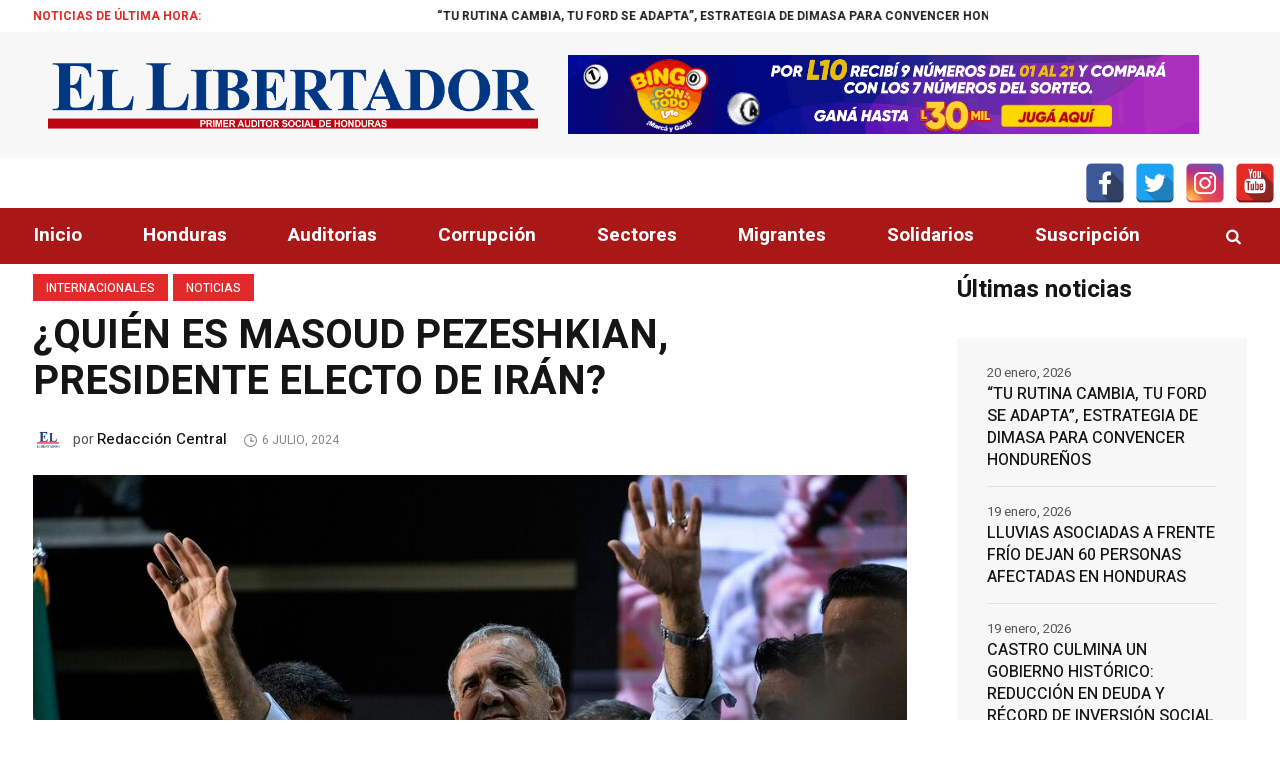

--- FILE ---
content_type: text/html; charset=UTF-8
request_url: https://ellibertador.hn/2024/07/06/quien-es-masoud-pezeshkian-presidente-electo-de-iran/
body_size: 26158
content:
<!DOCTYPE html><html dir="ltr" lang="es" prefix="og: https://ogp.me/ns#" class="cmsmasters_html"><head><meta charset="UTF-8" /><meta name="viewport" content="width=device-width, initial-scale=1, maximum-scale=1" /><meta name="format-detection" content="telephone=no" /><link rel="profile" href="http://gmpg.org/xfn/11" /><link rel="pingback" href="https://ellibertador.hn/xmlrpc.php" /><style>#wpadminbar #wp-admin-bar-wccp_free_top_button .ab-icon:before {
	content: "\f160";
	color: #02CA02;
	top: 3px;
}
#wpadminbar #wp-admin-bar-wccp_free_top_button .ab-icon {
	transform: rotate(45deg);
}</style><meta name="robots" content="max-image-preview:large" /><link rel="canonical" href="https://ellibertador.hn/2024/07/06/quien-es-masoud-pezeshkian-presidente-electo-de-iran/" /><meta name="generator" content="All in One SEO (AIOSEO) 4.4.5.1" /><meta property="og:locale" content="es_ES" /><meta property="og:site_name" content="EL LIBERTADOR - Otro sitio realizado con WordPress" /><meta property="og:type" content="article" /><meta property="og:title" content="¿QUIÉN ES MASOUD PEZESHKIAN, PRESIDENTE ELECTO DE IRÁN? - EL LIBERTADOR" /><meta property="og:url" content="https://ellibertador.hn/2024/07/06/quien-es-masoud-pezeshkian-presidente-electo-de-iran/" /><meta property="article:published_time" content="2024-07-06T17:14:31+00:00" /><meta property="article:modified_time" content="2024-07-06T17:14:31+00:00" /><meta name="twitter:card" content="summary_large_image" /><meta name="twitter:title" content="¿QUIÉN ES MASOUD PEZESHKIAN, PRESIDENTE ELECTO DE IRÁN? - EL LIBERTADOR" /> <script type="application/ld+json" class="aioseo-schema">{"@context":"https:\/\/schema.org","@graph":[{"@type":"BlogPosting","@id":"https:\/\/ellibertador.hn\/2024\/07\/06\/quien-es-masoud-pezeshkian-presidente-electo-de-iran\/#blogposting","name":"\u00bfQUI\u00c9N ES MASOUD PEZESHKIAN, PRESIDENTE ELECTO DE IR\u00c1N? - EL LIBERTADOR","headline":"\u00bfQUI\u00c9N ES MASOUD PEZESHKIAN, PRESIDENTE ELECTO DE IR\u00c1N?","author":{"@id":"https:\/\/ellibertador.hn\/author\/redaccioncentral\/#author"},"publisher":{"@id":"https:\/\/ellibertador.hn\/#organization"},"image":{"@type":"ImageObject","url":"https:\/\/ellibertador.hn\/wp-content\/uploads\/2024\/07\/17194979974219.jpg","width":1037,"height":585},"datePublished":"2024-07-06T17:14:31-06:00","dateModified":"2024-07-06T17:14:31-06:00","inLanguage":"es-ES","mainEntityOfPage":{"@id":"https:\/\/ellibertador.hn\/2024\/07\/06\/quien-es-masoud-pezeshkian-presidente-electo-de-iran\/#webpage"},"isPartOf":{"@id":"https:\/\/ellibertador.hn\/2024\/07\/06\/quien-es-masoud-pezeshkian-presidente-electo-de-iran\/#webpage"},"articleSection":"Internacionales, Noticias, Elecciones, Iran, Presidencia"},{"@type":"BreadcrumbList","@id":"https:\/\/ellibertador.hn\/2024\/07\/06\/quien-es-masoud-pezeshkian-presidente-electo-de-iran\/#breadcrumblist","itemListElement":[{"@type":"ListItem","@id":"https:\/\/ellibertador.hn\/#listItem","position":1,"item":{"@type":"WebPage","@id":"https:\/\/ellibertador.hn\/","name":"Inicio","description":"Otro sitio realizado con WordPress","url":"https:\/\/ellibertador.hn\/"},"nextItem":"https:\/\/ellibertador.hn\/2024\/#listItem"},{"@type":"ListItem","@id":"https:\/\/ellibertador.hn\/2024\/#listItem","position":2,"item":{"@type":"WebPage","@id":"https:\/\/ellibertador.hn\/2024\/","name":"2024","url":"https:\/\/ellibertador.hn\/2024\/"},"nextItem":"https:\/\/ellibertador.hn\/2024\/07\/#listItem","previousItem":"https:\/\/ellibertador.hn\/#listItem"},{"@type":"ListItem","@id":"https:\/\/ellibertador.hn\/2024\/07\/#listItem","position":3,"item":{"@type":"WebPage","@id":"https:\/\/ellibertador.hn\/2024\/07\/","name":"July","url":"https:\/\/ellibertador.hn\/2024\/07\/"},"nextItem":"https:\/\/ellibertador.hn\/2024\/07\/06\/#listItem","previousItem":"https:\/\/ellibertador.hn\/2024\/#listItem"},{"@type":"ListItem","@id":"https:\/\/ellibertador.hn\/2024\/07\/06\/#listItem","position":4,"item":{"@type":"WebPage","@id":"https:\/\/ellibertador.hn\/2024\/07\/06\/","name":"6","url":"https:\/\/ellibertador.hn\/2024\/07\/06\/"},"nextItem":"https:\/\/ellibertador.hn\/2024\/07\/06\/quien-es-masoud-pezeshkian-presidente-electo-de-iran\/#listItem","previousItem":"https:\/\/ellibertador.hn\/2024\/07\/#listItem"},{"@type":"ListItem","@id":"https:\/\/ellibertador.hn\/2024\/07\/06\/quien-es-masoud-pezeshkian-presidente-electo-de-iran\/#listItem","position":5,"item":{"@type":"WebPage","@id":"https:\/\/ellibertador.hn\/2024\/07\/06\/quien-es-masoud-pezeshkian-presidente-electo-de-iran\/","name":"\u00bfQUI\u00c9N ES MASOUD PEZESHKIAN, PRESIDENTE ELECTO DE IR\u00c1N?","url":"https:\/\/ellibertador.hn\/2024\/07\/06\/quien-es-masoud-pezeshkian-presidente-electo-de-iran\/"},"previousItem":"https:\/\/ellibertador.hn\/2024\/07\/06\/#listItem"}]},{"@type":"Organization","@id":"https:\/\/ellibertador.hn\/#organization","name":"EL LIBERTADOR","url":"https:\/\/ellibertador.hn\/"},{"@type":"Person","@id":"https:\/\/ellibertador.hn\/author\/redaccioncentral\/#author","url":"https:\/\/ellibertador.hn\/author\/redaccioncentral\/","name":"Redacci\u00f3n Central","image":{"@type":"ImageObject","@id":"https:\/\/ellibertador.hn\/2024\/07\/06\/quien-es-masoud-pezeshkian-presidente-electo-de-iran\/#authorImage","url":"https:\/\/secure.gravatar.com\/avatar\/f83ff6eef120fb9ac050cb1e8d2f7aa3?s=96&d=mm&r=g","width":96,"height":96,"caption":"Redacci\u00f3n Central"}},{"@type":"WebPage","@id":"https:\/\/ellibertador.hn\/2024\/07\/06\/quien-es-masoud-pezeshkian-presidente-electo-de-iran\/#webpage","url":"https:\/\/ellibertador.hn\/2024\/07\/06\/quien-es-masoud-pezeshkian-presidente-electo-de-iran\/","name":"\u00bfQUI\u00c9N ES MASOUD PEZESHKIAN, PRESIDENTE ELECTO DE IR\u00c1N? - EL LIBERTADOR","inLanguage":"es-ES","isPartOf":{"@id":"https:\/\/ellibertador.hn\/#website"},"breadcrumb":{"@id":"https:\/\/ellibertador.hn\/2024\/07\/06\/quien-es-masoud-pezeshkian-presidente-electo-de-iran\/#breadcrumblist"},"author":{"@id":"https:\/\/ellibertador.hn\/author\/redaccioncentral\/#author"},"creator":{"@id":"https:\/\/ellibertador.hn\/author\/redaccioncentral\/#author"},"image":{"@type":"ImageObject","url":"https:\/\/ellibertador.hn\/wp-content\/uploads\/2024\/07\/17194979974219.jpg","@id":"https:\/\/ellibertador.hn\/#mainImage","width":1037,"height":585},"primaryImageOfPage":{"@id":"https:\/\/ellibertador.hn\/2024\/07\/06\/quien-es-masoud-pezeshkian-presidente-electo-de-iran\/#mainImage"},"datePublished":"2024-07-06T17:14:31-06:00","dateModified":"2024-07-06T17:14:31-06:00"},{"@type":"WebSite","@id":"https:\/\/ellibertador.hn\/#website","url":"https:\/\/ellibertador.hn\/","name":"EL LIBERTADOR","description":"Otro sitio realizado con WordPress","inLanguage":"es-ES","publisher":{"@id":"https:\/\/ellibertador.hn\/#organization"}}]}</script> <link media="all" href="https://ellibertador.hn/wp-content/cache/autoptimize/css/autoptimize_1a26fd318d11b962543163200836f483.css" rel="stylesheet" /><link media="screen" href="https://ellibertador.hn/wp-content/cache/autoptimize/css/autoptimize_c56ee363cda3a2885008bcc4009a9f5f.css" rel="stylesheet" /><link media=" print" href="https://ellibertador.hn/wp-content/cache/autoptimize/css/autoptimize_15fe19e97d433df40344dcca0ecaf2a0.css" rel="stylesheet" /><title>¿QUIÉN ES MASOUD PEZESHKIAN, PRESIDENTE ELECTO DE IRÁN? - EL LIBERTADOR</title><link rel="canonical" href="https://ellibertador.hn/2024/07/06/quien-es-masoud-pezeshkian-presidente-electo-de-iran/" /><meta property="og:locale" content="es_ES" /><meta property="og:type" content="article" /><meta property="og:title" content="¿QUIÉN ES MASOUD PEZESHKIAN, PRESIDENTE ELECTO DE IRÁN? - EL LIBERTADOR" /><meta property="og:url" content="https://ellibertador.hn/2024/07/06/quien-es-masoud-pezeshkian-presidente-electo-de-iran/" /><meta property="og:site_name" content="EL LIBERTADOR" /><meta property="article:published_time" content="2024-07-06T17:14:31+00:00" /><meta property="og:image" content="https://ellibertador.hn/wp-content/uploads/2024/07/17194979974219.jpg" /><meta property="og:image:width" content="1037" /><meta property="og:image:height" content="585" /><meta name="twitter:card" content="summary_large_image" /><meta name="twitter:label1" content="Escrito por" /><meta name="twitter:data1" content="Redacción Central" /><meta name="twitter:label2" content="Tiempo de lectura" /><meta name="twitter:data2" content="4 minutos" /> <script type="application/ld+json" class="yoast-schema-graph">{"@context":"https://schema.org","@graph":[{"@type":"WebSite","@id":"https://ellibertador.hn/#website","url":"https://ellibertador.hn/","name":"EL LIBERTADOR","description":"Otro sitio realizado con WordPress","potentialAction":[{"@type":"SearchAction","target":"https://ellibertador.hn/?s={search_term_string}","query-input":"required name=search_term_string"}],"inLanguage":"es"},{"@type":"ImageObject","@id":"https://ellibertador.hn/2024/07/06/quien-es-masoud-pezeshkian-presidente-electo-de-iran/#primaryimage","inLanguage":"es","url":"https://ellibertador.hn/wp-content/uploads/2024/07/17194979974219.jpg","contentUrl":"https://ellibertador.hn/wp-content/uploads/2024/07/17194979974219.jpg","width":1037,"height":585},{"@type":"WebPage","@id":"https://ellibertador.hn/2024/07/06/quien-es-masoud-pezeshkian-presidente-electo-de-iran/#webpage","url":"https://ellibertador.hn/2024/07/06/quien-es-masoud-pezeshkian-presidente-electo-de-iran/","name":"\u00bfQUI\u00c9N ES MASOUD PEZESHKIAN, PRESIDENTE ELECTO DE IR\u00c1N? - EL LIBERTADOR","isPartOf":{"@id":"https://ellibertador.hn/#website"},"primaryImageOfPage":{"@id":"https://ellibertador.hn/2024/07/06/quien-es-masoud-pezeshkian-presidente-electo-de-iran/#primaryimage"},"datePublished":"2024-07-06T17:14:31+00:00","dateModified":"2024-07-06T17:14:31+00:00","author":{"@id":"https://ellibertador.hn/#/schema/person/953118ce563431c44f0ee0d949f6238b"},"breadcrumb":{"@id":"https://ellibertador.hn/2024/07/06/quien-es-masoud-pezeshkian-presidente-electo-de-iran/#breadcrumb"},"inLanguage":"es","potentialAction":[{"@type":"ReadAction","target":["https://ellibertador.hn/2024/07/06/quien-es-masoud-pezeshkian-presidente-electo-de-iran/"]}]},{"@type":"BreadcrumbList","@id":"https://ellibertador.hn/2024/07/06/quien-es-masoud-pezeshkian-presidente-electo-de-iran/#breadcrumb","itemListElement":[{"@type":"ListItem","position":1,"item":{"@type":"WebPage","@id":"https://ellibertador.hn/","url":"https://ellibertador.hn/","name":"Home"}},{"@type":"ListItem","position":2,"item":{"@id":"https://ellibertador.hn/2024/07/06/quien-es-masoud-pezeshkian-presidente-electo-de-iran/#webpage"}}]},{"@type":"Person","@id":"https://ellibertador.hn/#/schema/person/953118ce563431c44f0ee0d949f6238b","name":"Redacci\u00f3n Central","image":{"@type":"ImageObject","@id":"https://ellibertador.hn/#personlogo","inLanguage":"es","url":"https://secure.gravatar.com/avatar/f83ff6eef120fb9ac050cb1e8d2f7aa3?s=96&d=mm&r=g","contentUrl":"https://secure.gravatar.com/avatar/f83ff6eef120fb9ac050cb1e8d2f7aa3?s=96&d=mm&r=g","caption":"Redacci\u00f3n Central"},"url":"https://ellibertador.hn/author/redaccioncentral/"}]}</script> <link rel='dns-prefetch' href='//www.googletagmanager.com' /><link rel='dns-prefetch' href='//fonts.googleapis.com' /><link rel='dns-prefetch' href='//s.w.org' /><link rel="alternate" type="application/rss+xml" title="EL LIBERTADOR &raquo; Feed" href="https://ellibertador.hn/feed/" /><link rel="alternate" type="application/rss+xml" title="EL LIBERTADOR &raquo; Feed de los comentarios" href="https://ellibertador.hn/comments/feed/" /><link rel="alternate" type="application/rss+xml" title="EL LIBERTADOR &raquo; Comentario ¿QUIÉN ES MASOUD PEZESHKIAN, PRESIDENTE ELECTO DE IRÁN? del feed" href="https://ellibertador.hn/2024/07/06/quien-es-masoud-pezeshkian-presidente-electo-de-iran/feed/" />  <script src="//www.googletagmanager.com/gtag/js?id=G-DF294VVR66"  data-cfasync="false" data-wpfc-render="false" type="text/javascript" async></script> <script data-cfasync="false" data-wpfc-render="false" type="text/javascript">var mi_version = '9.11.0';
				var mi_track_user = true;
				var mi_no_track_reason = '';
								var MonsterInsightsDefaultLocations = {"page_location":"https:\/\/ellibertador.hn\/2024\/07\/06\/quien-es-masoud-pezeshkian-presidente-electo-de-iran\/"};
								if ( typeof MonsterInsightsPrivacyGuardFilter === 'function' ) {
					var MonsterInsightsLocations = (typeof MonsterInsightsExcludeQuery === 'object') ? MonsterInsightsPrivacyGuardFilter( MonsterInsightsExcludeQuery ) : MonsterInsightsPrivacyGuardFilter( MonsterInsightsDefaultLocations );
				} else {
					var MonsterInsightsLocations = (typeof MonsterInsightsExcludeQuery === 'object') ? MonsterInsightsExcludeQuery : MonsterInsightsDefaultLocations;
				}

								var disableStrs = [
										'ga-disable-G-DF294VVR66',
									];

				/* Function to detect opted out users */
				function __gtagTrackerIsOptedOut() {
					for (var index = 0; index < disableStrs.length; index++) {
						if (document.cookie.indexOf(disableStrs[index] + '=true') > -1) {
							return true;
						}
					}

					return false;
				}

				/* Disable tracking if the opt-out cookie exists. */
				if (__gtagTrackerIsOptedOut()) {
					for (var index = 0; index < disableStrs.length; index++) {
						window[disableStrs[index]] = true;
					}
				}

				/* Opt-out function */
				function __gtagTrackerOptout() {
					for (var index = 0; index < disableStrs.length; index++) {
						document.cookie = disableStrs[index] + '=true; expires=Thu, 31 Dec 2099 23:59:59 UTC; path=/';
						window[disableStrs[index]] = true;
					}
				}

				if ('undefined' === typeof gaOptout) {
					function gaOptout() {
						__gtagTrackerOptout();
					}
				}
								window.dataLayer = window.dataLayer || [];

				window.MonsterInsightsDualTracker = {
					helpers: {},
					trackers: {},
				};
				if (mi_track_user) {
					function __gtagDataLayer() {
						dataLayer.push(arguments);
					}

					function __gtagTracker(type, name, parameters) {
						if (!parameters) {
							parameters = {};
						}

						if (parameters.send_to) {
							__gtagDataLayer.apply(null, arguments);
							return;
						}

						if (type === 'event') {
														parameters.send_to = monsterinsights_frontend.v4_id;
							var hookName = name;
							if (typeof parameters['event_category'] !== 'undefined') {
								hookName = parameters['event_category'] + ':' + name;
							}

							if (typeof MonsterInsightsDualTracker.trackers[hookName] !== 'undefined') {
								MonsterInsightsDualTracker.trackers[hookName](parameters);
							} else {
								__gtagDataLayer('event', name, parameters);
							}
							
						} else {
							__gtagDataLayer.apply(null, arguments);
						}
					}

					__gtagTracker('js', new Date());
					__gtagTracker('set', {
						'developer_id.dZGIzZG': true,
											});
					if ( MonsterInsightsLocations.page_location ) {
						__gtagTracker('set', MonsterInsightsLocations);
					}
										__gtagTracker('config', 'G-DF294VVR66', {"forceSSL":"true","link_attribution":"true"} );
										window.gtag = __gtagTracker;										(function () {
						/* https://developers.google.com/analytics/devguides/collection/analyticsjs/ */
						/* ga and __gaTracker compatibility shim. */
						var noopfn = function () {
							return null;
						};
						var newtracker = function () {
							return new Tracker();
						};
						var Tracker = function () {
							return null;
						};
						var p = Tracker.prototype;
						p.get = noopfn;
						p.set = noopfn;
						p.send = function () {
							var args = Array.prototype.slice.call(arguments);
							args.unshift('send');
							__gaTracker.apply(null, args);
						};
						var __gaTracker = function () {
							var len = arguments.length;
							if (len === 0) {
								return;
							}
							var f = arguments[len - 1];
							if (typeof f !== 'object' || f === null || typeof f.hitCallback !== 'function') {
								if ('send' === arguments[0]) {
									var hitConverted, hitObject = false, action;
									if ('event' === arguments[1]) {
										if ('undefined' !== typeof arguments[3]) {
											hitObject = {
												'eventAction': arguments[3],
												'eventCategory': arguments[2],
												'eventLabel': arguments[4],
												'value': arguments[5] ? arguments[5] : 1,
											}
										}
									}
									if ('pageview' === arguments[1]) {
										if ('undefined' !== typeof arguments[2]) {
											hitObject = {
												'eventAction': 'page_view',
												'page_path': arguments[2],
											}
										}
									}
									if (typeof arguments[2] === 'object') {
										hitObject = arguments[2];
									}
									if (typeof arguments[5] === 'object') {
										Object.assign(hitObject, arguments[5]);
									}
									if ('undefined' !== typeof arguments[1].hitType) {
										hitObject = arguments[1];
										if ('pageview' === hitObject.hitType) {
											hitObject.eventAction = 'page_view';
										}
									}
									if (hitObject) {
										action = 'timing' === arguments[1].hitType ? 'timing_complete' : hitObject.eventAction;
										hitConverted = mapArgs(hitObject);
										__gtagTracker('event', action, hitConverted);
									}
								}
								return;
							}

							function mapArgs(args) {
								var arg, hit = {};
								var gaMap = {
									'eventCategory': 'event_category',
									'eventAction': 'event_action',
									'eventLabel': 'event_label',
									'eventValue': 'event_value',
									'nonInteraction': 'non_interaction',
									'timingCategory': 'event_category',
									'timingVar': 'name',
									'timingValue': 'value',
									'timingLabel': 'event_label',
									'page': 'page_path',
									'location': 'page_location',
									'title': 'page_title',
									'referrer' : 'page_referrer',
								};
								for (arg in args) {
																		if (!(!args.hasOwnProperty(arg) || !gaMap.hasOwnProperty(arg))) {
										hit[gaMap[arg]] = args[arg];
									} else {
										hit[arg] = args[arg];
									}
								}
								return hit;
							}

							try {
								f.hitCallback();
							} catch (ex) {
							}
						};
						__gaTracker.create = newtracker;
						__gaTracker.getByName = newtracker;
						__gaTracker.getAll = function () {
							return [];
						};
						__gaTracker.remove = noopfn;
						__gaTracker.loaded = true;
						window['__gaTracker'] = __gaTracker;
					})();
									} else {
										console.log("");
					(function () {
						function __gtagTracker() {
							return null;
						}

						window['__gtagTracker'] = __gtagTracker;
						window['gtag'] = __gtagTracker;
					})();
									}</script>  <script type="text/javascript">window._wpemojiSettings = {"baseUrl":"https:\/\/s.w.org\/images\/core\/emoji\/13.1.0\/72x72\/","ext":".png","svgUrl":"https:\/\/s.w.org\/images\/core\/emoji\/13.1.0\/svg\/","svgExt":".svg","source":{"concatemoji":"https:\/\/ellibertador.hn\/wp-includes\/js\/wp-emoji-release.min.js?ver=5.9.3"}};
/*! This file is auto-generated */
!function(e,a,t){var n,r,o,i=a.createElement("canvas"),p=i.getContext&&i.getContext("2d");function s(e,t){var a=String.fromCharCode;p.clearRect(0,0,i.width,i.height),p.fillText(a.apply(this,e),0,0);e=i.toDataURL();return p.clearRect(0,0,i.width,i.height),p.fillText(a.apply(this,t),0,0),e===i.toDataURL()}function c(e){var t=a.createElement("script");t.src=e,t.defer=t.type="text/javascript",a.getElementsByTagName("head")[0].appendChild(t)}for(o=Array("flag","emoji"),t.supports={everything:!0,everythingExceptFlag:!0},r=0;r<o.length;r++)t.supports[o[r]]=function(e){if(!p||!p.fillText)return!1;switch(p.textBaseline="top",p.font="600 32px Arial",e){case"flag":return s([127987,65039,8205,9895,65039],[127987,65039,8203,9895,65039])?!1:!s([55356,56826,55356,56819],[55356,56826,8203,55356,56819])&&!s([55356,57332,56128,56423,56128,56418,56128,56421,56128,56430,56128,56423,56128,56447],[55356,57332,8203,56128,56423,8203,56128,56418,8203,56128,56421,8203,56128,56430,8203,56128,56423,8203,56128,56447]);case"emoji":return!s([10084,65039,8205,55357,56613],[10084,65039,8203,55357,56613])}return!1}(o[r]),t.supports.everything=t.supports.everything&&t.supports[o[r]],"flag"!==o[r]&&(t.supports.everythingExceptFlag=t.supports.everythingExceptFlag&&t.supports[o[r]]);t.supports.everythingExceptFlag=t.supports.everythingExceptFlag&&!t.supports.flag,t.DOMReady=!1,t.readyCallback=function(){t.DOMReady=!0},t.supports.everything||(n=function(){t.readyCallback()},a.addEventListener?(a.addEventListener("DOMContentLoaded",n,!1),e.addEventListener("load",n,!1)):(e.attachEvent("onload",n),a.attachEvent("onreadystatechange",function(){"complete"===a.readyState&&t.readyCallback()})),(n=t.source||{}).concatemoji?c(n.concatemoji):n.wpemoji&&n.twemoji&&(c(n.twemoji),c(n.wpemoji)))}(window,document,window._wpemojiSettings);</script> <style type="text/css">img.wp-smiley,
img.emoji {
	display: inline !important;
	border: none !important;
	box-shadow: none !important;
	height: 1em !important;
	width: 1em !important;
	margin: 0 0.07em !important;
	vertical-align: -0.1em !important;
	background: none !important;
	padding: 0 !important;
}</style><link rel='stylesheet' id='ls-google-fonts-css'  href='https://fonts.googleapis.com/css?family=Heebo:700&#038;subset=latin%2Clatin-ext' type='text/css' media='all' /><style id='global-styles-inline-css' type='text/css'>body{--wp--preset--color--black: #000000;--wp--preset--color--cyan-bluish-gray: #abb8c3;--wp--preset--color--white: #ffffff;--wp--preset--color--pale-pink: #f78da7;--wp--preset--color--vivid-red: #cf2e2e;--wp--preset--color--luminous-vivid-orange: #ff6900;--wp--preset--color--luminous-vivid-amber: #fcb900;--wp--preset--color--light-green-cyan: #7bdcb5;--wp--preset--color--vivid-green-cyan: #00d084;--wp--preset--color--pale-cyan-blue: #8ed1fc;--wp--preset--color--vivid-cyan-blue: #0693e3;--wp--preset--color--vivid-purple: #9b51e0;--wp--preset--color--color-1: #565656;--wp--preset--color--color-2: #e12b2b;--wp--preset--color--color-3: #878787;--wp--preset--color--color-4: #151515;--wp--preset--color--color-5: #ffffff;--wp--preset--color--color-6: #f7f7f7;--wp--preset--color--color-7: #e3e3e3;--wp--preset--color--color-8: #e4e4e4;--wp--preset--gradient--vivid-cyan-blue-to-vivid-purple: linear-gradient(135deg,rgba(6,147,227,1) 0%,rgb(155,81,224) 100%);--wp--preset--gradient--light-green-cyan-to-vivid-green-cyan: linear-gradient(135deg,rgb(122,220,180) 0%,rgb(0,208,130) 100%);--wp--preset--gradient--luminous-vivid-amber-to-luminous-vivid-orange: linear-gradient(135deg,rgba(252,185,0,1) 0%,rgba(255,105,0,1) 100%);--wp--preset--gradient--luminous-vivid-orange-to-vivid-red: linear-gradient(135deg,rgba(255,105,0,1) 0%,rgb(207,46,46) 100%);--wp--preset--gradient--very-light-gray-to-cyan-bluish-gray: linear-gradient(135deg,rgb(238,238,238) 0%,rgb(169,184,195) 100%);--wp--preset--gradient--cool-to-warm-spectrum: linear-gradient(135deg,rgb(74,234,220) 0%,rgb(151,120,209) 20%,rgb(207,42,186) 40%,rgb(238,44,130) 60%,rgb(251,105,98) 80%,rgb(254,248,76) 100%);--wp--preset--gradient--blush-light-purple: linear-gradient(135deg,rgb(255,206,236) 0%,rgb(152,150,240) 100%);--wp--preset--gradient--blush-bordeaux: linear-gradient(135deg,rgb(254,205,165) 0%,rgb(254,45,45) 50%,rgb(107,0,62) 100%);--wp--preset--gradient--luminous-dusk: linear-gradient(135deg,rgb(255,203,112) 0%,rgb(199,81,192) 50%,rgb(65,88,208) 100%);--wp--preset--gradient--pale-ocean: linear-gradient(135deg,rgb(255,245,203) 0%,rgb(182,227,212) 50%,rgb(51,167,181) 100%);--wp--preset--gradient--electric-grass: linear-gradient(135deg,rgb(202,248,128) 0%,rgb(113,206,126) 100%);--wp--preset--gradient--midnight: linear-gradient(135deg,rgb(2,3,129) 0%,rgb(40,116,252) 100%);--wp--preset--duotone--dark-grayscale: url('#wp-duotone-dark-grayscale');--wp--preset--duotone--grayscale: url('#wp-duotone-grayscale');--wp--preset--duotone--purple-yellow: url('#wp-duotone-purple-yellow');--wp--preset--duotone--blue-red: url('#wp-duotone-blue-red');--wp--preset--duotone--midnight: url('#wp-duotone-midnight');--wp--preset--duotone--magenta-yellow: url('#wp-duotone-magenta-yellow');--wp--preset--duotone--purple-green: url('#wp-duotone-purple-green');--wp--preset--duotone--blue-orange: url('#wp-duotone-blue-orange');--wp--preset--font-size--small: 13px;--wp--preset--font-size--medium: 20px;--wp--preset--font-size--large: 36px;--wp--preset--font-size--x-large: 42px;}.has-black-color{color: var(--wp--preset--color--black) !important;}.has-cyan-bluish-gray-color{color: var(--wp--preset--color--cyan-bluish-gray) !important;}.has-white-color{color: var(--wp--preset--color--white) !important;}.has-pale-pink-color{color: var(--wp--preset--color--pale-pink) !important;}.has-vivid-red-color{color: var(--wp--preset--color--vivid-red) !important;}.has-luminous-vivid-orange-color{color: var(--wp--preset--color--luminous-vivid-orange) !important;}.has-luminous-vivid-amber-color{color: var(--wp--preset--color--luminous-vivid-amber) !important;}.has-light-green-cyan-color{color: var(--wp--preset--color--light-green-cyan) !important;}.has-vivid-green-cyan-color{color: var(--wp--preset--color--vivid-green-cyan) !important;}.has-pale-cyan-blue-color{color: var(--wp--preset--color--pale-cyan-blue) !important;}.has-vivid-cyan-blue-color{color: var(--wp--preset--color--vivid-cyan-blue) !important;}.has-vivid-purple-color{color: var(--wp--preset--color--vivid-purple) !important;}.has-black-background-color{background-color: var(--wp--preset--color--black) !important;}.has-cyan-bluish-gray-background-color{background-color: var(--wp--preset--color--cyan-bluish-gray) !important;}.has-white-background-color{background-color: var(--wp--preset--color--white) !important;}.has-pale-pink-background-color{background-color: var(--wp--preset--color--pale-pink) !important;}.has-vivid-red-background-color{background-color: var(--wp--preset--color--vivid-red) !important;}.has-luminous-vivid-orange-background-color{background-color: var(--wp--preset--color--luminous-vivid-orange) !important;}.has-luminous-vivid-amber-background-color{background-color: var(--wp--preset--color--luminous-vivid-amber) !important;}.has-light-green-cyan-background-color{background-color: var(--wp--preset--color--light-green-cyan) !important;}.has-vivid-green-cyan-background-color{background-color: var(--wp--preset--color--vivid-green-cyan) !important;}.has-pale-cyan-blue-background-color{background-color: var(--wp--preset--color--pale-cyan-blue) !important;}.has-vivid-cyan-blue-background-color{background-color: var(--wp--preset--color--vivid-cyan-blue) !important;}.has-vivid-purple-background-color{background-color: var(--wp--preset--color--vivid-purple) !important;}.has-black-border-color{border-color: var(--wp--preset--color--black) !important;}.has-cyan-bluish-gray-border-color{border-color: var(--wp--preset--color--cyan-bluish-gray) !important;}.has-white-border-color{border-color: var(--wp--preset--color--white) !important;}.has-pale-pink-border-color{border-color: var(--wp--preset--color--pale-pink) !important;}.has-vivid-red-border-color{border-color: var(--wp--preset--color--vivid-red) !important;}.has-luminous-vivid-orange-border-color{border-color: var(--wp--preset--color--luminous-vivid-orange) !important;}.has-luminous-vivid-amber-border-color{border-color: var(--wp--preset--color--luminous-vivid-amber) !important;}.has-light-green-cyan-border-color{border-color: var(--wp--preset--color--light-green-cyan) !important;}.has-vivid-green-cyan-border-color{border-color: var(--wp--preset--color--vivid-green-cyan) !important;}.has-pale-cyan-blue-border-color{border-color: var(--wp--preset--color--pale-cyan-blue) !important;}.has-vivid-cyan-blue-border-color{border-color: var(--wp--preset--color--vivid-cyan-blue) !important;}.has-vivid-purple-border-color{border-color: var(--wp--preset--color--vivid-purple) !important;}.has-vivid-cyan-blue-to-vivid-purple-gradient-background{background: var(--wp--preset--gradient--vivid-cyan-blue-to-vivid-purple) !important;}.has-light-green-cyan-to-vivid-green-cyan-gradient-background{background: var(--wp--preset--gradient--light-green-cyan-to-vivid-green-cyan) !important;}.has-luminous-vivid-amber-to-luminous-vivid-orange-gradient-background{background: var(--wp--preset--gradient--luminous-vivid-amber-to-luminous-vivid-orange) !important;}.has-luminous-vivid-orange-to-vivid-red-gradient-background{background: var(--wp--preset--gradient--luminous-vivid-orange-to-vivid-red) !important;}.has-very-light-gray-to-cyan-bluish-gray-gradient-background{background: var(--wp--preset--gradient--very-light-gray-to-cyan-bluish-gray) !important;}.has-cool-to-warm-spectrum-gradient-background{background: var(--wp--preset--gradient--cool-to-warm-spectrum) !important;}.has-blush-light-purple-gradient-background{background: var(--wp--preset--gradient--blush-light-purple) !important;}.has-blush-bordeaux-gradient-background{background: var(--wp--preset--gradient--blush-bordeaux) !important;}.has-luminous-dusk-gradient-background{background: var(--wp--preset--gradient--luminous-dusk) !important;}.has-pale-ocean-gradient-background{background: var(--wp--preset--gradient--pale-ocean) !important;}.has-electric-grass-gradient-background{background: var(--wp--preset--gradient--electric-grass) !important;}.has-midnight-gradient-background{background: var(--wp--preset--gradient--midnight) !important;}.has-small-font-size{font-size: var(--wp--preset--font-size--small) !important;}.has-medium-font-size{font-size: var(--wp--preset--font-size--medium) !important;}.has-large-font-size{font-size: var(--wp--preset--font-size--large) !important;}.has-x-large-font-size{font-size: var(--wp--preset--font-size--x-large) !important;}</style><style id='rs-plugin-settings-inline-css' type='text/css'>#rs-demo-id {}</style><style id='spacexchimp_p005-frontend-css-inline-css' type='text/css'>.sxc-follow-buttons {
                        text-align: left !important;
                    }
                    .sxc-follow-buttons .sxc-follow-button,
                    .sxc-follow-buttons .sxc-follow-button a,
                    .sxc-follow-buttons .sxc-follow-button a img {
                        width: 40px !important;
                        height: 40px !important;
                    }
                    .sxc-follow-buttons .sxc-follow-button {
                        margin: 5px !important;
                    }</style><style id='magazilla-style-inline-css' type='text/css'>.header_mid .header_mid_inner .logo_wrap {
		width : 776px;
	}

	.header_mid_inner .logo .logo_retina {
		width : 1603px;
	}


		.headline_aligner, 
		.cmsmasters_breadcrumbs_aligner {
			min-height:95px;
		}
		

	.header_top {
		height : 32px;
	}
	
	.header_mid {
		height : 126px;
	}
	
	.header_bot {
		height : 56px;
	}
	
	#page.cmsmasters_heading_after_header #middle, 
	#page.cmsmasters_heading_under_header #middle .headline .headline_outer {
		padding-top : 126px;
	}
	
	#page.cmsmasters_heading_after_header.enable_header_top #middle, 
	#page.cmsmasters_heading_under_header.enable_header_top #middle .headline .headline_outer {
		padding-top : 158px;
	}
	
	#page.cmsmasters_heading_after_header.enable_header_bottom #middle, 
	#page.cmsmasters_heading_under_header.enable_header_bottom #middle .headline .headline_outer {
		padding-top : 182px;
	}
	
	#page.cmsmasters_heading_after_header.enable_header_top.enable_header_bottom #middle, 
	#page.cmsmasters_heading_under_header.enable_header_top.enable_header_bottom #middle .headline .headline_outer {
		padding-top : 214px;
	}
	
	@media only screen and (max-width: 1024px) {
		.header_top,
		.header_mid,
		.header_bot {
			height : auto;
		}
		
		.header_mid .header_mid_inner_cont > div {
			height : 126px;
			max-height : 65px;
		}
		
		.header_bot .header_bot_inner_cont > div {
			height : 56px;
		}
		
		#page.cmsmasters_heading_after_header #middle, 
		#page.cmsmasters_heading_under_header #middle .headline .headline_outer, 
		#page.cmsmasters_heading_after_header.enable_header_top #middle, 
		#page.cmsmasters_heading_under_header.enable_header_top #middle .headline .headline_outer, 
		#page.cmsmasters_heading_after_header.enable_header_bottom #middle, 
		#page.cmsmasters_heading_under_header.enable_header_bottom #middle .headline .headline_outer, 
		#page.cmsmasters_heading_after_header.enable_header_top.enable_header_bottom #middle, 
		#page.cmsmasters_heading_under_header.enable_header_top.enable_header_bottom #middle .headline .headline_outer {
			padding-top : 0 !important;
		}
	}
	
	@media only screen and (max-width: 768px) {
		.header_mid .header_mid_inner_cont > div, 
		.header_bot .header_bot_inner_cont > div {
			height:auto;
		}
	}</style><style id='magazilla-retina-inline-css' type='text/css'>#cmsmasters_row_wsp14zp9km .cmsmasters_row_outer_parent { 
	padding-top: 0px; 
} 

#cmsmasters_row_wsp14zp9km .cmsmasters_row_outer_parent { 
	padding-bottom: 50px; 
} 


#cmsmasters_row_gnd7ymu8c .cmsmasters_row_outer_parent { 
	padding-top: 0px; 
} 

#cmsmasters_row_gnd7ymu8c .cmsmasters_row_outer_parent { 
	padding-bottom: 50px; 
}</style><link rel='stylesheet' id='magazilla-fonts-schemes-css'  href='https://ellibertador.hn/wp-content/cache/autoptimize/css/autoptimize_single_16936bbf501d7209883b7b615b58192d.css?ver=1.0.0' type='text/css' media='screen' /><link rel='stylesheet' id='google-fonts-css'  href='//fonts.googleapis.com/css?family=Heebo%3A100%2C300%2C400%2C500%2C700%2C800%2C900&#038;ver=5.9.3' type='text/css' media='all' /> <script type='text/javascript' src='https://ellibertador.hn/wp-includes/js/jquery/jquery.min.js?ver=3.6.0' id='jquery-core-js'></script> <script type='text/javascript' id='layerslider-utils-js-extra'>var LS_Meta = {"v":"6.11.4","fixGSAP":"1"};</script> <script data-cfasync="false" data-wpfc-render="false" type="text/javascript" id='monsterinsights-frontend-script-js-extra'>var monsterinsights_frontend = {"js_events_tracking":"true","download_extensions":"doc,pdf,ppt,zip,xls,docx,pptx,xlsx","inbound_paths":"[{\"path\":\"\\\/go\\\/\",\"label\":\"affiliate\"},{\"path\":\"\\\/recommend\\\/\",\"label\":\"affiliate\"}]","home_url":"https:\/\/ellibertador.hn","hash_tracking":"false","v4_id":"G-DF294VVR66"};</script> <script type='text/javascript' id='track-the-click-js-extra'>var ajax_var = {"nonce":"9815a3c9fa"};
var ttc_data = {"proBeacon":""};</script> <script type='text/javascript' id='track-the-click-js-after'>function getHomeURL() {return "https://ellibertador.hn";}
function getPostID() {return 38963;}
function showClickCounts() {return false;}
function getClicksToGA() {return false;}</script>  <script type='text/javascript' defer='defer' src='https://www.googletagmanager.com/gtag/js?id=UA-214275900-1' id='google_gtagjs-js' async></script> <script type='text/javascript' id='google_gtagjs-js-after'>window.dataLayer = window.dataLayer || [];function gtag(){dataLayer.push(arguments);}
gtag('set', 'linker', {"domains":["ellibertador.hn"]} );
gtag("js", new Date());
gtag("set", "developer_id.dZTNiMT", true);
gtag("config", "UA-214275900-1", {"anonymize_ip":true});
gtag("config", "G-EXQR4BCYXX");</script> <meta name="generator" content="Powered by LayerSlider 6.11.4 - Multi-Purpose, Responsive, Parallax, Mobile-Friendly Slider Plugin for WordPress." /><link rel="https://api.w.org/" href="https://ellibertador.hn/wp-json/" /><link rel="alternate" type="application/json" href="https://ellibertador.hn/wp-json/wp/v2/posts/38963" /><link rel="EditURI" type="application/rsd+xml" title="RSD" href="https://ellibertador.hn/xmlrpc.php?rsd" /><link rel="wlwmanifest" type="application/wlwmanifest+xml" href="https://ellibertador.hn/wp-includes/wlwmanifest.xml" /><meta name="generator" content="WordPress 5.9.3" /><link rel='shortlink' href='https://ellibertador.hn/?p=38963' /><link rel="alternate" type="application/json+oembed" href="https://ellibertador.hn/wp-json/oembed/1.0/embed?url=https%3A%2F%2Fellibertador.hn%2F2024%2F07%2F06%2Fquien-es-masoud-pezeshkian-presidente-electo-de-iran%2F" /><link rel="alternate" type="text/xml+oembed" href="https://ellibertador.hn/wp-json/oembed/1.0/embed?url=https%3A%2F%2Fellibertador.hn%2F2024%2F07%2F06%2Fquien-es-masoud-pezeshkian-presidente-electo-de-iran%2F&#038;format=xml" /><meta name="generator" content="Site Kit by Google 1.85.0" /><script id="wpcp_disable_selection" type="text/javascript">var image_save_msg='You are not allowed to save images!';
	var no_menu_msg='Context Menu disabled!';
	var smessage = "Contenido Protegido";

function disableEnterKey(e)
{
	var elemtype = e.target.tagName;
	
	elemtype = elemtype.toUpperCase();
	
	if (elemtype == "TEXT" || elemtype == "TEXTAREA" || elemtype == "INPUT" || elemtype == "PASSWORD" || elemtype == "SELECT" || elemtype == "OPTION" || elemtype == "EMBED")
	{
		elemtype = 'TEXT';
	}
	
	if (e.ctrlKey){
     var key;
     if(window.event)
          key = window.event.keyCode;     //IE
     else
          key = e.which;     //firefox (97)
    //if (key != 17) alert(key);
     if (elemtype!= 'TEXT' && (key == 97 || key == 65 || key == 67 || key == 99 || key == 88 || key == 120 || key == 26 || key == 85  || key == 86 || key == 83 || key == 43 || key == 73))
     {
		if(wccp_free_iscontenteditable(e)) return true;
		show_wpcp_message('You are not allowed to copy content or view source');
		return false;
     }else
     	return true;
     }
}


/*For contenteditable tags*/
function wccp_free_iscontenteditable(e)
{
	var e = e || window.event; // also there is no e.target property in IE. instead IE uses window.event.srcElement
  	
	var target = e.target || e.srcElement;

	var elemtype = e.target.nodeName;
	
	elemtype = elemtype.toUpperCase();
	
	var iscontenteditable = "false";
		
	if(typeof target.getAttribute!="undefined" ) iscontenteditable = target.getAttribute("contenteditable"); // Return true or false as string
	
	var iscontenteditable2 = false;
	
	if(typeof target.isContentEditable!="undefined" ) iscontenteditable2 = target.isContentEditable; // Return true or false as boolean

	if(target.parentElement.isContentEditable) iscontenteditable2 = true;
	
	if (iscontenteditable == "true" || iscontenteditable2 == true)
	{
		if(typeof target.style!="undefined" ) target.style.cursor = "text";
		
		return true;
	}
}

////////////////////////////////////
function disable_copy(e)
{	
	var e = e || window.event; // also there is no e.target property in IE. instead IE uses window.event.srcElement
	
	var elemtype = e.target.tagName;
	
	elemtype = elemtype.toUpperCase();
	
	if (elemtype == "TEXT" || elemtype == "TEXTAREA" || elemtype == "INPUT" || elemtype == "PASSWORD" || elemtype == "SELECT" || elemtype == "OPTION" || elemtype == "EMBED")
	{
		elemtype = 'TEXT';
	}
	
	if(wccp_free_iscontenteditable(e)) return true;
	
	var isSafari = /Safari/.test(navigator.userAgent) && /Apple Computer/.test(navigator.vendor);
	
	var checker_IMG = '';
	if (elemtype == "IMG" && checker_IMG == 'checked' && e.detail >= 2) {show_wpcp_message(alertMsg_IMG);return false;}
	if (elemtype != "TEXT")
	{
		if (smessage !== "" && e.detail == 2)
			show_wpcp_message(smessage);
		
		if (isSafari)
			return true;
		else
			return false;
	}	
}

//////////////////////////////////////////
function disable_copy_ie()
{
	var e = e || window.event;
	var elemtype = window.event.srcElement.nodeName;
	elemtype = elemtype.toUpperCase();
	if(wccp_free_iscontenteditable(e)) return true;
	if (elemtype == "IMG") {show_wpcp_message(alertMsg_IMG);return false;}
	if (elemtype != "TEXT" && elemtype != "TEXTAREA" && elemtype != "INPUT" && elemtype != "PASSWORD" && elemtype != "SELECT" && elemtype != "OPTION" && elemtype != "EMBED")
	{
		return false;
	}
}	
function reEnable()
{
	return true;
}
document.onkeydown = disableEnterKey;
document.onselectstart = disable_copy_ie;
if(navigator.userAgent.indexOf('MSIE')==-1)
{
	document.onmousedown = disable_copy;
	document.onclick = reEnable;
}
function disableSelection(target)
{
    //For IE This code will work
    if (typeof target.onselectstart!="undefined")
    target.onselectstart = disable_copy_ie;
    
    //For Firefox This code will work
    else if (typeof target.style.MozUserSelect!="undefined")
    {target.style.MozUserSelect="none";}
    
    //All other  (ie: Opera) This code will work
    else
    target.onmousedown=function(){return false}
    target.style.cursor = "default";
}
//Calling the JS function directly just after body load
window.onload = function(){disableSelection(document.body);};

//////////////////special for safari Start////////////////
var onlongtouch;
var timer;
var touchduration = 1000; //length of time we want the user to touch before we do something

var elemtype = "";
function touchstart(e) {
	var e = e || window.event;
  // also there is no e.target property in IE.
  // instead IE uses window.event.srcElement
  	var target = e.target || e.srcElement;
	
	elemtype = window.event.srcElement.nodeName;
	
	elemtype = elemtype.toUpperCase();
	
	if(!wccp_pro_is_passive()) e.preventDefault();
	if (!timer) {
		timer = setTimeout(onlongtouch, touchduration);
	}
}

function touchend() {
    //stops short touches from firing the event
    if (timer) {
        clearTimeout(timer);
        timer = null;
    }
	onlongtouch();
}

onlongtouch = function(e) { //this will clear the current selection if anything selected
	
	if (elemtype != "TEXT" && elemtype != "TEXTAREA" && elemtype != "INPUT" && elemtype != "PASSWORD" && elemtype != "SELECT" && elemtype != "EMBED" && elemtype != "OPTION")	
	{
		if (window.getSelection) {
			if (window.getSelection().empty) {  // Chrome
			window.getSelection().empty();
			} else if (window.getSelection().removeAllRanges) {  // Firefox
			window.getSelection().removeAllRanges();
			}
		} else if (document.selection) {  // IE?
			document.selection.empty();
		}
		return false;
	}
};

document.addEventListener("DOMContentLoaded", function(event) { 
    window.addEventListener("touchstart", touchstart, false);
    window.addEventListener("touchend", touchend, false);
});

function wccp_pro_is_passive() {

  var cold = false,
  hike = function() {};

  try {
	  const object1 = {};
  var aid = Object.defineProperty(object1, 'passive', {
  get() {cold = true}
  });
  window.addEventListener('test', hike, aid);
  window.removeEventListener('test', hike, aid);
  } catch (e) {}

  return cold;
}
/*special for safari End*/</script> <script id="wpcp_disable_Right_Click" type="text/javascript">document.ondragstart = function() { return false;}
	function nocontext(e) {
	   return false;
	}
	document.oncontextmenu = nocontext;</script> <style>.unselectable
{
-moz-user-select:none;
-webkit-user-select:none;
cursor: default;
}
html
{
-webkit-touch-callout: none;
-webkit-user-select: none;
-khtml-user-select: none;
-moz-user-select: none;
-ms-user-select: none;
user-select: none;
-webkit-tap-highlight-color: rgba(0,0,0,0);
}</style> <script id="wpcp_css_disable_selection" type="text/javascript">var e = document.getElementsByTagName('body')[0];
if(e)
{
	e.setAttribute('unselectable',on);
}</script> <script>document.documentElement.className = document.documentElement.className.replace( 'no-js', 'js' );</script> <style>.no-js img.lazyload { display: none; }
			figure.wp-block-image img.lazyloading { min-width: 150px; }
							.lazyload { opacity: 0; }
				.lazyloading {
					border: 0 !important;
					opacity: 1;
					background: rgba(255, 255, 255, 0) url('https://ellibertador.hn/wp-content/plugins/wp-smushit/app/assets/images/smush-lazyloader-1.gif') no-repeat center !important;
					background-size: 16px auto !important;
					min-width: 16px;
				}</style><style type="text/css">.recentcomments a{display:inline !important;padding:0 !important;margin:0 !important;}</style><style type="text/css">.a-stats {
	width: auto;
}
.a-stats a {
	background: #7CA821;
	background-image:-moz-linear-gradient(0% 100% 90deg,#5F8E14,#7CA821);
	background-image:-webkit-gradient(linear,0% 0,0% 100%,from(#7CA821),to(#5F8E14));
	border: 1px solid #5F8E14;
	border-radius:3px;
	color: #CFEA93;
	cursor: pointer;
	display: block;
	font-weight: normal;
	height: 100%;
	-moz-border-radius:3px;
	padding: 7px 0 8px;
	text-align: center;
	text-decoration: none;
	-webkit-border-radius:3px;
	width: 100%;
}
.a-stats a:hover {
	text-decoration: none;
	background-image:-moz-linear-gradient(0% 100% 90deg,#6F9C1B,#659417);
	background-image:-webkit-gradient(linear,0% 0,0% 100%,from(#659417),to(#6F9C1B));
}
.a-stats .count {
	color: #FFF;
	display: block;
	font-size: 15px;
	line-height: 16px;
	padding: 0 13px;
	white-space: nowrap;
}</style> <script type="text/javascript">( function( w, d, s, l, i ) {
				w[l] = w[l] || [];
				w[l].push( {'gtm.start': new Date().getTime(), event: 'gtm.js'} );
				var f = d.getElementsByTagName( s )[0],
					j = d.createElement( s ), dl = l != 'dataLayer' ? '&l=' + l : '';
				j.async = true;
				j.src = 'https://www.googletagmanager.com/gtm.js?id=' + i + dl;
				f.parentNode.insertBefore( j, f );
			} )( window, document, 'script', 'dataLayer', 'GTM-5PQ45NG' );</script> <meta name="generator" content="Powered by Slider Revolution 6.3.6 - responsive, Mobile-Friendly Slider Plugin for WordPress with comfortable drag and drop interface." /><link rel="icon" href="https://ellibertador.hn/wp-content/uploads/2021/06/cropped-logo-favicon-1-32x32.png" sizes="32x32" /><link rel="icon" href="https://ellibertador.hn/wp-content/uploads/2021/06/cropped-logo-favicon-1-192x192.png" sizes="192x192" /><link rel="apple-touch-icon" href="https://ellibertador.hn/wp-content/uploads/2021/06/cropped-logo-favicon-1-180x180.png" /><meta name="msapplication-TileImage" content="https://ellibertador.hn/wp-content/uploads/2021/06/cropped-logo-favicon-1-270x270.png" /> <script type="text/javascript">function setREVStartSize(e){
			//window.requestAnimationFrame(function() {				 
				window.RSIW = window.RSIW===undefined ? window.innerWidth : window.RSIW;	
				window.RSIH = window.RSIH===undefined ? window.innerHeight : window.RSIH;	
				try {								
					var pw = document.getElementById(e.c).parentNode.offsetWidth,
						newh;
					pw = pw===0 || isNaN(pw) ? window.RSIW : pw;
					e.tabw = e.tabw===undefined ? 0 : parseInt(e.tabw);
					e.thumbw = e.thumbw===undefined ? 0 : parseInt(e.thumbw);
					e.tabh = e.tabh===undefined ? 0 : parseInt(e.tabh);
					e.thumbh = e.thumbh===undefined ? 0 : parseInt(e.thumbh);
					e.tabhide = e.tabhide===undefined ? 0 : parseInt(e.tabhide);
					e.thumbhide = e.thumbhide===undefined ? 0 : parseInt(e.thumbhide);
					e.mh = e.mh===undefined || e.mh=="" || e.mh==="auto" ? 0 : parseInt(e.mh,0);		
					if(e.layout==="fullscreen" || e.l==="fullscreen") 						
						newh = Math.max(e.mh,window.RSIH);					
					else{					
						e.gw = Array.isArray(e.gw) ? e.gw : [e.gw];
						for (var i in e.rl) if (e.gw[i]===undefined || e.gw[i]===0) e.gw[i] = e.gw[i-1];					
						e.gh = e.el===undefined || e.el==="" || (Array.isArray(e.el) && e.el.length==0)? e.gh : e.el;
						e.gh = Array.isArray(e.gh) ? e.gh : [e.gh];
						for (var i in e.rl) if (e.gh[i]===undefined || e.gh[i]===0) e.gh[i] = e.gh[i-1];
											
						var nl = new Array(e.rl.length),
							ix = 0,						
							sl;					
						e.tabw = e.tabhide>=pw ? 0 : e.tabw;
						e.thumbw = e.thumbhide>=pw ? 0 : e.thumbw;
						e.tabh = e.tabhide>=pw ? 0 : e.tabh;
						e.thumbh = e.thumbhide>=pw ? 0 : e.thumbh;					
						for (var i in e.rl) nl[i] = e.rl[i]<window.RSIW ? 0 : e.rl[i];
						sl = nl[0];									
						for (var i in nl) if (sl>nl[i] && nl[i]>0) { sl = nl[i]; ix=i;}															
						var m = pw>(e.gw[ix]+e.tabw+e.thumbw) ? 1 : (pw-(e.tabw+e.thumbw)) / (e.gw[ix]);					
						newh =  (e.gh[ix] * m) + (e.tabh + e.thumbh);
					}				
					if(window.rs_init_css===undefined) window.rs_init_css = document.head.appendChild(document.createElement("style"));					
					document.getElementById(e.c).height = newh+"px";
					window.rs_init_css.innerHTML += "#"+e.c+"_wrapper { height: "+newh+"px }";				
				} catch(e){
					console.log("Failure at Presize of Slider:" + e)
				}					   
			//});
		  };</script> <style type="text/css" id="wp-custom-css">/*Importante*/

.space {
	margin-top: 100px
}


/*No hace nada en principal*/

.space-ads {
	margin-bottom: 20px
}


/*No hace nada en principal*/

.last-post-slider-home div>.owl-controls.clickable {
	display: none !important;
}


/*No hace nada en principal*/

.last-post-slider-home .widgettitle {
	display: none;
}


/*.ads-sidebar-r div{
	text-align:right
}*/

.mobile-section-main {
	display: none !important;
}


/**/

@media (max-width: 767.98px) {
	.main-section {
		display: none
	}
	.mobile-section-main {
		display: block !important;
	}
}

.cmsmasters_info_wrap.cmsmasters-icon-share-3 {
	display: none;
}

.heading-block .cmsmasters_heading {
	display: block !important;
}

.text-how p {
	color: white !important;
}

.banner-section-h img {
	width: 415px;
}

.image-play {
	margin-bottom: 3px
}

.cmsmasters_most_index {
	color: #000 !important;
}

.social_bot_1 .social_wrap_inner {
	text-align: right !important;
	background-color: #F7F7F7;
}

.profile.type-profile span {
	/*display: none;*/
}

.menu-menu-principal-container ul li a .nav_title {
	text-align: center;
	/* Porque ese texto grande?, bueno ahora lo pondre en 19, estaba en 20. */
	font-size: 19px;
	margin-right: 35px
}

.social_wrap_inner ul li .cmsmasters_social_icon {
	font-size: 30px;
	margin-right: 3px
}

#header .sxc-follow-buttons {
	text-align: right !important;
	background: #fff!important;
}


/*A la izquierda el menú*/

@media only screen and (max-width: 1024px) {
	#header .header_bot .header_bot_inner_cont {
		text-align: left;
	}
}


/* Para no desbordar */

@media only screen and (max-width: 1270px) {
	.menu-menu-principal-container ul li a .nav_title {
		margin-right: 2px;
	}
}


/* Para la busqueda */

.cmsmasters_theme_icon_cancel:before {
	font-size: 400%!important;
	left: auto!important;
	top: none!important;
}


/* Leví: */

#header .header_top_inner_cont>.header_top_right {
	display: none;
}


/* En las entradas o notas */

figure.cmsmasters_img_wrap>a>img {
	width: 100%;
}


/* En categorias de notas */

article>.cmsmasters_archive_item_cont_wrap>.cmsmasters_archive_item_header.entry-header>.cmsmasters_archive_item_title.entry-title>a:hover {
	background-image: none!important;
	color: #A91717!important
}

.sidebar>aside>ul>li>a:hover {
	background-image: none!important;
	color: #A91717!important
}


/* Anuncio y logo, mejorar */

#header .header_mid_inner_cont {
	display: flex;
	flex-wrap: nowrap;
	justify-content: space-around;
}

#header .logo_wrap {
	width: 50%!important;
}

@media only screen and (max-width: 768px) {
	#header .logo_wrap {
		/*margin: 15px!important;*/
		width: 100%!important;
	}
	#header .slogan_wrap {
		max-width: 100% !important;
		padding-left: 0.5rem;
		padding-right: 0.5rem;
	}
	#header .header_mid .header_mid_inner {
		padding: 0px!important;
	}
}

@media only screen and (max-width: 1024px) {
	#header .header_mid_inner_cont {
		flex-wrap: wrap;
		justify-content: center;
	}
}

@media only screen and (min-width: 1440px) {
	.header_top_inner,
	.header_mid_inner,
	.header_bot_inner {
		width: 98%!important;
	}
}


/*Seccion de 2 anuncios de arriba*/


/* Lo que ocupo borrar */

.main-section div>.cmsmasters_row_inner {
	width: 1880px !important;
	left: 2.6%;
}

.cmsmasters_column.one_fourth.ads-sidebar-l {
	width: 170px;
	margin-top: 10px;
}

.cmsmasters_column.one_fourth.ads-sidebar-r {
	width: 170px;
	margin-top: 10px;
	margin-left: 0;
}

.cmsmasters_column.one_fourth.slider-main {
	width: 51%;
}

.notice-main {
	width: 16%;
}

.notice-main aside>.widgettitle {
	display: none;
}

.separator {
	margin-bottom: 20px;
}

.home-post-tabs-2 {
	display: none;
}


/*-----*/

@media (max-width: 1280px) {
	.main-section div>.cmsmasters_row_inner {
		width: 1280px !important;
		left: -4px;
	}
	.cmsmasters_column.one_fourth.ads-sidebar-l {
		width: 115px;
		margin-top: -5px;
	}
	.cmsmasters_column.one_fourth.ads-sidebar-r {
		width: 115px;
		margin-top: -5px;
		margin-left: 0;
	}
	.cmsmasters_column.one_fourth.slider-main {
		width: 50%;
	}
	.notice-main {
		width: 22%;
	}
	.notice-main aside>.widgettitle {
		display: none;
	}
	.separator {
		margin-bottom: 20px;
	}
	.home-post-tabs-1 {
		display: none;
	}
	.home-post-tabs-2 {
		display: block;
	}
	.slogan_wrap {
		max-width: 52% !important;
	}
	.logo_wrap {
		max-width: 490px !important;
	}
}


/* For 1366 Resolution */

@media only screen and (min-width: 1300px) and (max-width: 1366px) {
	.main-section div>.cmsmasters_row_inner {
		width: 1366px !important;
		left: 1%;
	}
	.home-post-tabs-1 {
		display: none;
	}
	.home-post-tabs-2 {
		display: block;
	}
	.cmsmasters_column.one_fourth.ads-sidebar-l {
		width: 131px;
		margin-top: -5px;
	}
	.cmsmasters_column.one_fourth.ads-sidebar-r {
		width: 131px;
		margin-top: -5px;
		margin-left: 0;
	}
	.cmsmasters_column.one_fourth.slider-main {
		width: 54.5%;
	}
	.menu-menu-principal-container ul li a .nav_title {
		text-align: center;
		font-size: 18px;
		margin-right: 35px;
	}
}


/* For 1366 Resolution */

@media only screen and (min-width: 1301px) and (max-width: 1440px) {
	.main-section div>.cmsmasters_row_inner {
		width: 1440px !important;
		left: 0%;
	}
	.home-post-tabs-1 {
		display: none;
	}
	.home-post-tabs-2 {
		display: block;
	}
	.cmsmasters_column.one_fourth.ads-sidebar-l {
		width: 131px;
		margin-top: -5px;
	}
	.cmsmasters_column.one_fourth.ads-sidebar-r {
		width: 131px;
		margin-top: -5px;
		margin-left: 0;
	}
	.cmsmasters_column.one_fourth.slider-main {
		width: 54.5%;
	}
	.menu-menu-principal-container ul li a .nav_title {
		text-align: center;
		font-size: 18px;
		margin-right: 35px;
	}
}


/* Para otros tamaños */

@media only screen and (min-width: 1500px) and (max-width: 1599px) {
	.main-section div>.cmsmasters_row_inner {
		width: 1600px !important;
		left: -0.5%;
	}
	.home-post-tabs-1 {
		display: none;
	}
	.home-post-tabs-2 {
		display: block;
	}
	.cmsmasters_column.one_fourth.ads-sidebar-l {
		width: 150px;
		margin-top: 10px;
	}
	.cmsmasters_column.one_fourth.ads-sidebar-r {
		width: 150px;
		margin-top: 10px;
		margin-left: 0;
	}
	.cmsmasters_column.one_fourth.slider-main {
		width: 51%;
	}
	.notice-main {
		width: 16%;
	}
}

.profile_details.entry-meta span {
    background-image: none;
}</style><style id="wpforms-css-vars-root">:root {
					--wpforms-field-border-radius: 3px;
--wpforms-field-background-color: #ffffff;
--wpforms-field-border-color: rgba( 0, 0, 0, 0.25 );
--wpforms-field-text-color: rgba( 0, 0, 0, 0.7 );
--wpforms-label-color: rgba( 0, 0, 0, 0.85 );
--wpforms-label-sublabel-color: rgba( 0, 0, 0, 0.55 );
--wpforms-label-error-color: #d63637;
--wpforms-button-border-radius: 3px;
--wpforms-button-background-color: #066aab;
--wpforms-button-text-color: #ffffff;
--wpforms-field-size-input-height: 43px;
--wpforms-field-size-input-spacing: 15px;
--wpforms-field-size-font-size: 16px;
--wpforms-field-size-line-height: 19px;
--wpforms-field-size-padding-h: 14px;
--wpforms-field-size-checkbox-size: 16px;
--wpforms-field-size-sublabel-spacing: 5px;
--wpforms-field-size-icon-size: 1;
--wpforms-label-size-font-size: 16px;
--wpforms-label-size-line-height: 19px;
--wpforms-label-size-sublabel-font-size: 14px;
--wpforms-label-size-sublabel-line-height: 17px;
--wpforms-button-size-font-size: 17px;
--wpforms-button-size-height: 41px;
--wpforms-button-size-padding-h: 15px;
--wpforms-button-size-margin-top: 10px;

				}</style></head><body class="post-template-default single single-post postid-38963 single-format-standard unselectable"> <noscript> <iframe  height="0" width="0" style="display:none;visibility:hidden" data-src="https://www.googletagmanager.com/ns.html?id=GTM-5PQ45NG" class="lazyload" src="[data-uri]"></iframe> </noscript> <svg xmlns="http://www.w3.org/2000/svg" viewBox="0 0 0 0" width="0" height="0" focusable="false" role="none" style="visibility: hidden; position: absolute; left: -9999px; overflow: hidden;" ><defs><filter id="wp-duotone-dark-grayscale"><feColorMatrix color-interpolation-filters="sRGB" type="matrix" values=" .299 .587 .114 0 0 .299 .587 .114 0 0 .299 .587 .114 0 0 .299 .587 .114 0 0 " /><feComponentTransfer color-interpolation-filters="sRGB" ><feFuncR type="table" tableValues="0 0.49803921568627" /><feFuncG type="table" tableValues="0 0.49803921568627" /><feFuncB type="table" tableValues="0 0.49803921568627" /><feFuncA type="table" tableValues="1 1" /></feComponentTransfer><feComposite in2="SourceGraphic" operator="in" /></filter></defs></svg><svg xmlns="http://www.w3.org/2000/svg" viewBox="0 0 0 0" width="0" height="0" focusable="false" role="none" style="visibility: hidden; position: absolute; left: -9999px; overflow: hidden;" ><defs><filter id="wp-duotone-grayscale"><feColorMatrix color-interpolation-filters="sRGB" type="matrix" values=" .299 .587 .114 0 0 .299 .587 .114 0 0 .299 .587 .114 0 0 .299 .587 .114 0 0 " /><feComponentTransfer color-interpolation-filters="sRGB" ><feFuncR type="table" tableValues="0 1" /><feFuncG type="table" tableValues="0 1" /><feFuncB type="table" tableValues="0 1" /><feFuncA type="table" tableValues="1 1" /></feComponentTransfer><feComposite in2="SourceGraphic" operator="in" /></filter></defs></svg><svg xmlns="http://www.w3.org/2000/svg" viewBox="0 0 0 0" width="0" height="0" focusable="false" role="none" style="visibility: hidden; position: absolute; left: -9999px; overflow: hidden;" ><defs><filter id="wp-duotone-purple-yellow"><feColorMatrix color-interpolation-filters="sRGB" type="matrix" values=" .299 .587 .114 0 0 .299 .587 .114 0 0 .299 .587 .114 0 0 .299 .587 .114 0 0 " /><feComponentTransfer color-interpolation-filters="sRGB" ><feFuncR type="table" tableValues="0.54901960784314 0.98823529411765" /><feFuncG type="table" tableValues="0 1" /><feFuncB type="table" tableValues="0.71764705882353 0.25490196078431" /><feFuncA type="table" tableValues="1 1" /></feComponentTransfer><feComposite in2="SourceGraphic" operator="in" /></filter></defs></svg><svg xmlns="http://www.w3.org/2000/svg" viewBox="0 0 0 0" width="0" height="0" focusable="false" role="none" style="visibility: hidden; position: absolute; left: -9999px; overflow: hidden;" ><defs><filter id="wp-duotone-blue-red"><feColorMatrix color-interpolation-filters="sRGB" type="matrix" values=" .299 .587 .114 0 0 .299 .587 .114 0 0 .299 .587 .114 0 0 .299 .587 .114 0 0 " /><feComponentTransfer color-interpolation-filters="sRGB" ><feFuncR type="table" tableValues="0 1" /><feFuncG type="table" tableValues="0 0.27843137254902" /><feFuncB type="table" tableValues="0.5921568627451 0.27843137254902" /><feFuncA type="table" tableValues="1 1" /></feComponentTransfer><feComposite in2="SourceGraphic" operator="in" /></filter></defs></svg><svg xmlns="http://www.w3.org/2000/svg" viewBox="0 0 0 0" width="0" height="0" focusable="false" role="none" style="visibility: hidden; position: absolute; left: -9999px; overflow: hidden;" ><defs><filter id="wp-duotone-midnight"><feColorMatrix color-interpolation-filters="sRGB" type="matrix" values=" .299 .587 .114 0 0 .299 .587 .114 0 0 .299 .587 .114 0 0 .299 .587 .114 0 0 " /><feComponentTransfer color-interpolation-filters="sRGB" ><feFuncR type="table" tableValues="0 0" /><feFuncG type="table" tableValues="0 0.64705882352941" /><feFuncB type="table" tableValues="0 1" /><feFuncA type="table" tableValues="1 1" /></feComponentTransfer><feComposite in2="SourceGraphic" operator="in" /></filter></defs></svg><svg xmlns="http://www.w3.org/2000/svg" viewBox="0 0 0 0" width="0" height="0" focusable="false" role="none" style="visibility: hidden; position: absolute; left: -9999px; overflow: hidden;" ><defs><filter id="wp-duotone-magenta-yellow"><feColorMatrix color-interpolation-filters="sRGB" type="matrix" values=" .299 .587 .114 0 0 .299 .587 .114 0 0 .299 .587 .114 0 0 .299 .587 .114 0 0 " /><feComponentTransfer color-interpolation-filters="sRGB" ><feFuncR type="table" tableValues="0.78039215686275 1" /><feFuncG type="table" tableValues="0 0.94901960784314" /><feFuncB type="table" tableValues="0.35294117647059 0.47058823529412" /><feFuncA type="table" tableValues="1 1" /></feComponentTransfer><feComposite in2="SourceGraphic" operator="in" /></filter></defs></svg><svg xmlns="http://www.w3.org/2000/svg" viewBox="0 0 0 0" width="0" height="0" focusable="false" role="none" style="visibility: hidden; position: absolute; left: -9999px; overflow: hidden;" ><defs><filter id="wp-duotone-purple-green"><feColorMatrix color-interpolation-filters="sRGB" type="matrix" values=" .299 .587 .114 0 0 .299 .587 .114 0 0 .299 .587 .114 0 0 .299 .587 .114 0 0 " /><feComponentTransfer color-interpolation-filters="sRGB" ><feFuncR type="table" tableValues="0.65098039215686 0.40392156862745" /><feFuncG type="table" tableValues="0 1" /><feFuncB type="table" tableValues="0.44705882352941 0.4" /><feFuncA type="table" tableValues="1 1" /></feComponentTransfer><feComposite in2="SourceGraphic" operator="in" /></filter></defs></svg><svg xmlns="http://www.w3.org/2000/svg" viewBox="0 0 0 0" width="0" height="0" focusable="false" role="none" style="visibility: hidden; position: absolute; left: -9999px; overflow: hidden;" ><defs><filter id="wp-duotone-blue-orange"><feColorMatrix color-interpolation-filters="sRGB" type="matrix" values=" .299 .587 .114 0 0 .299 .587 .114 0 0 .299 .587 .114 0 0 .299 .587 .114 0 0 " /><feComponentTransfer color-interpolation-filters="sRGB" ><feFuncR type="table" tableValues="0.098039215686275 1" /><feFuncG type="table" tableValues="0 0.66274509803922" /><feFuncB type="table" tableValues="0.84705882352941 0.41960784313725" /><feFuncA type="table" tableValues="1 1" /></feComponentTransfer><feComposite in2="SourceGraphic" operator="in" /></filter></defs></svg><div class="cmsmasters_header_search_form"> <span class="cmsmasters_header_search_form_close cmsmasters_theme_icon_cancel"></span><form method="get" action="https://ellibertador.hn/"><div class="cmsmasters_header_search_form_field"> <button type="submit" class="cmsmasters_theme_icon_search"></button> <input type="search" name="s" placeholder="Buscar..." value="" /></div></form></div><div id="page" class="cmsmasters_content_composer chrome_only cmsmasters_liquid fixed_header enable_header_top enable_header_bottom cmsmasters_heading_after_header hfeed site"><div id="main"><header id="header"><div class="header_top" data-height="32"><div class="header_top_outer"><div class="header_top_inner"><div class="header_top_inner_cont"><div class="header_top_right"><div class="top_nav_wrap"><a class="responsive_top_nav cmsmasters_theme_icon_resp_nav" href="javascript:void(0)"></a><nav></nav></div></div><div class="header_top_left"><div class="meta_wrap"><div class='cmsmasters_roll_titles_wrap clear clearfix'><div class='cmsmasters_roll_titles_inner'><div class='cmsmasters_roll_titles_info'><h4 class='cmsmasters_roll_titles_info_title'>Noticias de última hora:</h4></div><div class="cmsmasters_roll_titles_slider_wrap"><div id="cmsmasters_roll_marquee_696fe1317703a" class="cmsmasters_roll_marquee"><article class="cmsmasters_roll_titles_post post-50414 post type-post status-publish format-standard has-post-thumbnail hentry category-honduras category-nacionales tag-bac tag-dimasa-ford tag-ford-explorer-ford-f150 tag-honduras"><h4 class="cmsmasters_slider_post_title entry-title"><a title="“TU RUTINA CAMBIA, TU FORD SE ADAPTA”, ESTRATEGIA DE DIMASA PARA CONVENCER HONDUREÑOS" href="https://ellibertador.hn/2026/01/20/tu-rutina-cambia-tu-ford-se-adapta-estrategia-de-dimasa-para-convencer-hondurenos/">“TU RUTINA CAMBIA, TU FORD SE ADAPTA”, ESTRATEGIA DE DIMASA PARA CONVENCER HONDUREÑOS</a></h4></article><article class="cmsmasters_roll_titles_post post-50410 post type-post status-publish format-standard has-post-thumbnail hentry category-departamentales category-honduras"><h4 class="cmsmasters_slider_post_title entry-title"><a title="LLUVIAS ASOCIADAS A FRENTE FRÍO DEJAN 60 PERSONAS AFECTADAS EN HONDURAS" href="https://ellibertador.hn/2026/01/19/lluvias-asociadas-a-frente-frio-dejan-60-personas-afectadas-en-honduras/">LLUVIAS ASOCIADAS A FRENTE FRÍO DEJAN 60 PERSONAS AFECTADAS EN HONDURAS</a></h4></article><article class="cmsmasters_roll_titles_post post-50407 post type-post status-publish format-standard has-post-thumbnail hentry category-economia category-sectores"><h4 class="cmsmasters_slider_post_title entry-title"><a title="CASTRO CULMINA UN GOBIERNO HISTÓRICO: REDUCCIÓN EN DEUDA Y RÉCORD DE INVERSIÓN SOCIAL" href="https://ellibertador.hn/2026/01/19/castro-culmina-un-gobierno-historico-reduccion-en-deuda-y-record-de-inversion-social/">CASTRO CULMINA UN GOBIERNO HISTÓRICO: REDUCCIÓN EN DEUDA Y RÉCORD DE INVERSIÓN SOCIAL</a></h4></article><article class="cmsmasters_roll_titles_post post-50404 post type-post status-publish format-standard has-post-thumbnail hentry category-internacionales category-noticias"><h4 class="cmsmasters_slider_post_title entry-title"><a title="CHINA EMPRENDE UNA MISIÓN EN SUDAMÉRICA CON TECNOLOGÍA «QUE NINGÚN OTRO PAÍS POSEE»" href="https://ellibertador.hn/2026/01/19/china-emprende-una-mision-en-sudamerica-con-tecnologia-que-ningun-otro-pais-posee/">CHINA EMPRENDE UNA MISIÓN EN SUDAMÉRICA CON TECNOLOGÍA «QUE NINGÚN OTRO PAÍS POSEE»</a></h4></article><article class="cmsmasters_roll_titles_post post-50401 post type-post status-publish format-standard has-post-thumbnail hentry category-honduras category-nacionales"><h4 class="cmsmasters_slider_post_title entry-title"><a title="ENEE PRESENTA LOGROS EN GESTIÓN CASTRO: REDUCCIÓN DE TARIFAS, BAJA DE PÉRDIDAS Y REVALORIZACIÓN" href="https://ellibertador.hn/2026/01/19/enee-presenta-logros-en-gestion-castro-reduccion-de-tarifas-baja-de-perdidas-y-revalorizacion/">ENEE PRESENTA LOGROS EN GESTIÓN CASTRO: REDUCCIÓN DE TARIFAS, BAJA DE PÉRDIDAS Y REVALORIZACIÓN</a></h4></article><article class="cmsmasters_roll_titles_post post-50398 post type-post status-publish format-standard has-post-thumbnail hentry category-internacionales category-noticias"><h4 class="cmsmasters_slider_post_title entry-title"><a title="“YA NO NECESITO PENSAR EN LA PAZ”: TRUMP AMENAZA A EUROPA Y AL MUNDO" href="https://ellibertador.hn/2026/01/19/ya-no-necesito-pensar-en-la-paz-trump-amenaza-a-europa-y-al-mundo/">“YA NO NECESITO PENSAR EN LA PAZ”: TRUMP AMENAZA A EUROPA Y AL MUNDO</a></h4></article><article class="cmsmasters_roll_titles_post post-50393 post type-post status-publish format-standard has-post-thumbnail hentry category-avance category-sectores"><h4 class="cmsmasters_slider_post_title entry-title"><a title="EN HONDURAS Y DERRY VIVE EL MISMO “DEMONIO” O ¿POR QUÉ AL PARTIDO QUE GANÓ LE INTERESA UN PRESIDENTE AZUL?" href="https://ellibertador.hn/2026/01/17/en-honduras-y-derry-vive-el-mismo-demonio-o-por-que-al-partido-que-gano-le-interesa-un-presidente-azul/">EN HONDURAS Y DERRY VIVE EL MISMO “DEMONIO” O ¿POR QUÉ AL PARTIDO QUE GANÓ LE INTERESA UN PRESIDENTE AZUL?</a></h4></article><article class="cmsmasters_roll_titles_post post-50379 post type-post status-publish format-standard has-post-thumbnail hentry category-honduras category-internacionales category-noticias"><h4 class="cmsmasters_slider_post_title entry-title"><a title="¿ADIÓS AL “SUEÑO AMERICANO”? EE.UU. REGISTRA LA MAYOR SALIDA DE MIGRANTES EN 50 AÑOS" href="https://ellibertador.hn/2026/01/17/adios-al-sueno-americano-ee-uu-registra-la-mayor-salida-de-migrantes-en-50-anos/">¿ADIÓS AL “SUEÑO AMERICANO”? EE.UU. REGISTRA LA MAYOR SALIDA DE MIGRANTES EN 50 AÑOS</a></h4></article><article class="cmsmasters_roll_titles_post post-50374 post type-post status-publish format-standard has-post-thumbnail hentry category-honduras category-nacionales tag-becas tag-fundacion-nasser tag-honduras tag-unitec"><h4 class="cmsmasters_slider_post_title entry-title"><a title="¡HONORABLE! CASI MIL HONDUREÑOS BENEFICIADOS CON BECAS NASSER-UNITEC" href="https://ellibertador.hn/2026/01/16/honorable-casi-mil-hondurenos-beneficiados-con-becas-nasser-unitec/">¡HONORABLE! CASI MIL HONDUREÑOS BENEFICIADOS CON BECAS NASSER-UNITEC</a></h4></article><article class="cmsmasters_roll_titles_post post-50371 post type-post status-publish format-standard has-post-thumbnail hentry category-internacionales category-noticias"><h4 class="cmsmasters_slider_post_title entry-title"><a title="¡RIDÍCULA! BURLA INTERNACIONAL SOBRE CORINA POR REGALAR «NOBEL DE LA PAZ» A TRUMP" href="https://ellibertador.hn/2026/01/16/ridicula-burla-internacional-sobre-corina-por-regalar-nobel-de-la-paz-a-trump/">¡RIDÍCULA! BURLA INTERNACIONAL SOBRE CORINA POR REGALAR «NOBEL DE LA PAZ» A TRUMP</a></h4></article><article class="cmsmasters_roll_titles_post post-50366 post type-post status-publish format-standard has-post-thumbnail hentry category-honduras category-nacionales"><h4 class="cmsmasters_slider_post_title entry-title"><a title="BANCO CUSCATLAN Y VISA SIGUE LLEVANDO A SUS CLIENTES A LA COPA MUNDIAL DE LA FIFA 2026" href="https://ellibertador.hn/2026/01/16/banco-cuscatlan-y-visa-sigue-llevando-a-sus-clientes-a-la-copa-mundial-de-la-fifa-2026/">BANCO CUSCATLAN Y VISA SIGUE LLEVANDO A SUS CLIENTES A LA COPA MUNDIAL DE LA FIFA 2026</a></h4></article><article class="cmsmasters_roll_titles_post post-50363 post type-post status-publish format-standard has-post-thumbnail hentry category-internacionales category-noticias"><h4 class="cmsmasters_slider_post_title entry-title"><a title="CON MULTITUDINARIO ADIÓS, CUBA HONRA A SOLDADOS ASESINADOS POR EE.UU. EN ATAQUE A VENEZUELA" href="https://ellibertador.hn/2026/01/16/con-multitudinario-adios-cuba-honra-a-soldados-asesinados-por-ee-uu-en-ataque-a-venezuela/">CON MULTITUDINARIO ADIÓS, CUBA HONRA A SOLDADOS ASESINADOS POR EE.UU. EN ATAQUE A VENEZUELA</a></h4></article><article class="cmsmasters_roll_titles_post post-50361 post type-post status-publish format-standard has-post-thumbnail hentry category-politica category-sectores"><h4 class="cmsmasters_slider_post_title entry-title"><a title="“NO HAY QUE CALLAR EL FRAUDE ELECTORAL; VOLVEREMOS A DERROTARLOS”: PRESIDENTA CASTRO" href="https://ellibertador.hn/2026/01/16/no-hay-que-callar-el-fraude-electoral-volveremos-a-derrotarlos-presidenta-castro/">“NO HAY QUE CALLAR EL FRAUDE ELECTORAL; VOLVEREMOS A DERROTARLOS”: PRESIDENTA CASTRO</a></h4></article><article class="cmsmasters_roll_titles_post post-50355 post type-post status-publish format-standard has-post-thumbnail hentry category-honduras category-justicia category-noticias"><h4 class="cmsmasters_slider_post_title entry-title"><a title="“AHORA HAY UN POCO DE ESPERANZA”: MADRE DE KEYLA MARTÍNEZ ANTE NUEVO JUICIO" href="https://ellibertador.hn/2026/01/15/ahora-hay-un-poco-de-esperanza-madre-de-keyla-martinez-ante-nuevo-juicio/">“AHORA HAY UN POCO DE ESPERANZA”: MADRE DE KEYLA MARTÍNEZ ANTE NUEVO JUICIO</a></h4></article><article class="cmsmasters_roll_titles_post post-50352 post type-post status-publish format-standard has-post-thumbnail hentry category-politica category-sectores"><h4 class="cmsmasters_slider_post_title entry-title"><a title="CON ABUSO DE AUTORIDAD, MAGISTRADOS BLOQUEARON TRANSPARENCIA ELECTORAL EN LA CAPITAL" href="https://ellibertador.hn/2026/01/14/con-abuso-de-autoridad-magistrados-bloquearon-transparencia-electoral-en-la-capital/">CON ABUSO DE AUTORIDAD, MAGISTRADOS BLOQUEARON TRANSPARENCIA ELECTORAL EN LA CAPITAL</a></h4></article><article class="cmsmasters_roll_titles_post post-50348 post type-post status-publish format-standard has-post-thumbnail hentry category-honduras category-nacionales"><h4 class="cmsmasters_slider_post_title entry-title"><a title="¡HISTÓRICO! PRESIDENTA HONDUREÑA SUPERVISA NUEVO Y MODERNO HOSPITAL VALORADO EN 1,600 MILLONES" href="https://ellibertador.hn/2026/01/14/historico-presidenta-hondurena-supervisa-nuevo-y-moderno-hospital-valorado-en-1600-millones/">¡HISTÓRICO! PRESIDENTA HONDUREÑA SUPERVISA NUEVO Y MODERNO HOSPITAL VALORADO EN 1,600 MILLONES</a></h4></article><article class="cmsmasters_roll_titles_post post-50344 post type-post status-publish format-standard has-post-thumbnail hentry category-internacionales category-noticias"><h4 class="cmsmasters_slider_post_title entry-title"><a title="DOS EXEMPLEADAS DE JULIO IGLESIAS DENUNCIAN AGRESIONES SEXUALES DEL CANTANTE" href="https://ellibertador.hn/2026/01/14/dos-ex-empleadas-de-julio-iglesias-denuncian-agresiones-sexuales-del-cantante/">DOS EXEMPLEADAS DE JULIO IGLESIAS DENUNCIAN AGRESIONES SEXUALES DEL CANTANTE</a></h4></article><article class="cmsmasters_roll_titles_post post-50339 post type-post status-publish format-standard has-post-thumbnail hentry category-honduras category-nacionales"><h4 class="cmsmasters_slider_post_title entry-title"><a title="¡EXCELENTE! REGRESA PROMOCIÓN “EL GENIO CETECO” CON MUCHOS PREMIOS" href="https://ellibertador.hn/2026/01/14/excelente-regresa-promocion-el-genio-ceteco-con-muchos-premios/">¡EXCELENTE! REGRESA PROMOCIÓN “EL GENIO CETECO” CON MUCHOS PREMIOS</a></h4></article><article class="cmsmasters_roll_titles_post post-50335 post type-post status-publish format-standard has-post-thumbnail hentry category-politica category-sectores"><h4 class="cmsmasters_slider_post_title entry-title"><a title="LIBRE REAFIRMA POSTURA Y RECHAZA PACTOS CON BIPARTIDISMO EN CONGRESO" href="https://ellibertador.hn/2026/01/14/libre-reafirma-postura-y-rechaza-pactos-con-bipartidismo-en-congreso/">LIBRE REAFIRMA POSTURA Y RECHAZA PACTOS CON BIPARTIDISMO EN CONGRESO</a></h4></article><article class="cmsmasters_roll_titles_post post-50328 post type-post status-publish format-standard has-post-thumbnail hentry category-economia category-sectores"><h4 class="cmsmasters_slider_post_title entry-title"><a title="“HONDURAS ES UNA DE LAS ECONOMÍAS MÁS ESTABLES DEL CONTINENTE”: FINANZAS" href="https://ellibertador.hn/2026/01/14/honduras-es-una-de-las-economias-mas-estables-del-continente-finanzas/">“HONDURAS ES UNA DE LAS ECONOMÍAS MÁS ESTABLES DEL CONTINENTE”: FINANZAS</a></h4></article></div><style type="text/css">#cmsmasters_roll_marquee_696fe1317703a {
						animation-duration: 120s;
					}</style></div></div></div></div></div></div></div></div></div><div class="header_mid" data-height="126"><div class="header_mid_outer"><div class="header_mid_inner"><div class="header_mid_inner_cont"><div class="logo_wrap"><a href="https://ellibertador.hn/" title="EL LIBERTADOR" class="logo"> <img  alt="EL LIBERTADOR" data-src="https://ellibertador.hn/wp-content/uploads/2021/12/LOGO-MARCA-1.png" class="lazyload" src="[data-uri]" /><noscript><img src="https://ellibertador.hn/wp-content/uploads/2021/12/LOGO-MARCA-1.png" alt="EL LIBERTADOR" /></noscript> <img   alt="EL LIBERTADOR" width="1603" height="260" data-src="https://ellibertador.hn/wp-content/uploads/2021/12/LOGO-MARCA-1.png" class="logo_retina lazyload" src="[data-uri]" /><noscript><img class="logo_retina" src="https://ellibertador.hn/wp-content/uploads/2021/12/LOGO-MARCA-1.png" alt="EL LIBERTADOR" width="1603" height="260" /></noscript> </a></div><div class="slogan_wrap"><div class="slogan_wrap_inner"><div class="slogan_wrap_text"><a target="_blank" class="banner-h" href="https://juega.loto.hn/lottery/?mtm_campaign=BANNER_PEGA3_MILLONARIA_LOTO_HN&amp;_gl=1*s37psi*_ga*MzAwMjk5MzcuMTc1MDI4MTU1Mw..*_ga_T2F7TBK0YF*czE3NTAyODE1NTMkbzEkZzAkdDE3NTAyODE1NTMkajYwJGwwJGgw#void"><img data-src='https://ellibertador.hn/wp-content/uploads/2025/07/BANNERS-PAUTA-BINGO-LOTO-JULIO.gif' class='lazyload' src='[data-uri]' /><noscript><img src="https://ellibertador.hn/wp-content/uploads/2025/07/BANNERS-PAUTA-BINGO-LOTO-JULIO.gif" /></noscript> </a></div></div></div></div></div></div></div><ul class="sxc-follow-buttons"><li class="sxc-follow-button"> <a
 href="https://www.facebook.com/periodicoel.libertador.35"
 data-toggle="tooltip"
 title="Facebook"
 target="_blank"
 > <img
 
 alt="Facebook"
 data-src="https://ellibertador.hn/wp-content/plugins/social-media-buttons-toolbar/inc/img/social-media-icons/facebook.png" class="lazyload" src="[data-uri]" /><noscript><img
 
 alt="Facebook"
 data-src="https://ellibertador.hn/wp-content/plugins/social-media-buttons-toolbar/inc/img/social-media-icons/facebook.png" class="lazyload" src="[data-uri]" /><noscript><img
 src="https://ellibertador.hn/wp-content/plugins/social-media-buttons-toolbar/inc/img/social-media-icons/facebook.png"
 alt="Facebook"
 /></noscript></noscript> </a></li><li class="sxc-follow-button"> <a
 href="https://twitter.com/hnellibertador"
 data-toggle="tooltip"
 title="Twitter"
 target="_blank"
 > <img
 
 alt="Twitter"
 data-src="https://ellibertador.hn/wp-content/plugins/social-media-buttons-toolbar/inc/img/social-media-icons/twitter.png" class="lazyload" src="[data-uri]" /><noscript><img
 
 alt="Twitter"
 data-src="https://ellibertador.hn/wp-content/plugins/social-media-buttons-toolbar/inc/img/social-media-icons/twitter.png" class="lazyload" src="[data-uri]" /><noscript><img
 src="https://ellibertador.hn/wp-content/plugins/social-media-buttons-toolbar/inc/img/social-media-icons/twitter.png"
 alt="Twitter"
 /></noscript></noscript> </a></li><li class="sxc-follow-button"> <a
 href=" https://instagram.com/ellibertadorhn?utm_medium=copy_link"
 data-toggle="tooltip"
 title="Instagram"
 target="_blank"
 > <img
 
 alt="Instagram"
 data-src="https://ellibertador.hn/wp-content/plugins/social-media-buttons-toolbar/inc/img/social-media-icons/instagram.png" class="lazyload" src="[data-uri]" /><noscript><img
 
 alt="Instagram"
 data-src="https://ellibertador.hn/wp-content/plugins/social-media-buttons-toolbar/inc/img/social-media-icons/instagram.png" class="lazyload" src="[data-uri]" /><noscript><img
 src="https://ellibertador.hn/wp-content/plugins/social-media-buttons-toolbar/inc/img/social-media-icons/instagram.png"
 alt="Instagram"
 /></noscript></noscript> </a></li><li class="sxc-follow-button"> <a
 href=" https://www.youtube.com/channel/UCACF47OrP3JKVSE-pz4TuDQ"
 data-toggle="tooltip"
 title="YouTube"
 target="_blank"
 > <img
 
 alt="YouTube"
 data-src="https://ellibertador.hn/wp-content/plugins/social-media-buttons-toolbar/inc/img/social-media-icons/youtube.png" class="lazyload" src="[data-uri]" /><noscript><img
 
 alt="YouTube"
 data-src="https://ellibertador.hn/wp-content/plugins/social-media-buttons-toolbar/inc/img/social-media-icons/youtube.png" class="lazyload" src="[data-uri]" /><noscript><img
 src="https://ellibertador.hn/wp-content/plugins/social-media-buttons-toolbar/inc/img/social-media-icons/youtube.png"
 alt="YouTube"
 /></noscript></noscript> </a></li></ul> <script type='text/javascript'>jQuery(document).ready(function($) {

                        // Enable Bootstrap Tooltips
                        $('[data-toggle="tooltip"]').tooltip();

                    });</script><div class="header_bot" data-height="56"><div class="header_bot_outer"><div class="header_bot_inner"><div class="header_bot_inner_cont"><div class="bot_search_but_wrap"><a href="javascript:void(0);" class="bot_search_but cmsmasters_header_search_but cmsmasters_theme_icon_search"></a></div><div class="resp_bot_nav_wrap"><div class="resp_bot_nav_outer"><a class="responsive_nav resp_bot_nav cmsmasters_theme_icon_resp_nav" href="javascript:void(0)"></a></div></div><div class="bot_nav_wrap"><nav><div class="menu-menu-principal-container"><ul id="navigation" class="bot_nav navigation"><li id="menu-item-22433" class="menu-item menu-item-type-post_type menu-item-object-page menu-item-home menu-item-22433 menu-item-depth-0"><a href="https://ellibertador.hn/"><span class="nav_item_wrap"><span class="nav_title">Inicio</span></span></a></li><li id="menu-item-16140" class="menu-item menu-item-type-taxonomy menu-item-object-category menu-item-has-children menu-item-16140 menu-item-depth-0"><a href="https://ellibertador.hn/category/honduras/"><span class="nav_item_wrap"><span class="nav_title">Honduras</span></span></a><ul class="sub-menu"><li id="menu-item-16141" class="menu-item menu-item-type-taxonomy menu-item-object-category menu-item-16141 menu-item-depth-1"><a href="https://ellibertador.hn/category/honduras/departamentales/"><span class="nav_item_wrap"><span class="nav_title">Departamentales</span></span></a></li><li id="menu-item-23923" class="menu-item menu-item-type-taxonomy menu-item-object-category menu-item-23923 menu-item-depth-1"><a href="https://ellibertador.hn/category/honduras/nacionales/"><span class="nav_item_wrap"><span class="nav_title">Nacionales</span></span></a></li><li id="menu-item-22105" class="menu-item menu-item-type-taxonomy menu-item-object-category current-post-ancestor current-menu-parent current-post-parent menu-item-22105 menu-item-depth-1"><a href="https://ellibertador.hn/category/noticias/internacionales/"><span class="nav_item_wrap"><span class="nav_title">Internacionales</span></span></a></li><li id="menu-item-22530" class="menu-item menu-item-type-taxonomy menu-item-object-category menu-item-22530 menu-item-depth-1"><a href="https://ellibertador.hn/category/avance/"><span class="nav_item_wrap"><span class="nav_title">Opinión</span></span></a></li><li id="menu-item-22107" class="menu-item menu-item-type-custom menu-item-object-custom menu-item-22107 menu-item-depth-1"><a href="https://ellibertador.hn/profile/"><span class="nav_item_wrap"><span class="nav_title">Columnistas</span></span></a></li><li id="menu-item-26872" class="menu-item menu-item-type-taxonomy menu-item-object-category menu-item-26872 menu-item-depth-1"><a href="https://ellibertador.hn/category/honduras/salud-honduras/"><span class="nav_item_wrap"><span class="nav_title">Salud</span></span></a></li></ul></li><li id="menu-item-16142" class="menu-item menu-item-type-taxonomy menu-item-object-category menu-item-has-children menu-item-16142 menu-item-depth-0"><a href="https://ellibertador.hn/category/auditorias/"><span class="nav_item_wrap"><span class="nav_title">Auditorias</span></span></a><ul class="sub-menu"><li id="menu-item-16143" class="menu-item menu-item-type-taxonomy menu-item-object-category menu-item-16143 menu-item-depth-1"><a href="https://ellibertador.hn/category/investigaciones/"><span class="nav_item_wrap"><span class="nav_title">Investigaciones</span></span></a></li><li id="menu-item-22106" class="menu-item menu-item-type-taxonomy menu-item-object-category menu-item-22106 menu-item-depth-1"><a href="https://ellibertador.hn/category/auditorias/memoria-historica/"><span class="nav_item_wrap"><span class="nav_title">Memoria Histórica</span></span></a></li></ul></li><li id="menu-item-16144" class="menu-item menu-item-type-taxonomy menu-item-object-category menu-item-16144 menu-item-depth-0"><a href="https://ellibertador.hn/category/corrupcion/"><span class="nav_item_wrap"><span class="nav_title">Corrupción</span></span></a></li><li id="menu-item-16145" class="menu-item menu-item-type-taxonomy menu-item-object-category menu-item-has-children menu-item-16145 menu-item-depth-0"><a href="https://ellibertador.hn/category/sectores/"><span class="nav_item_wrap"><span class="nav_title">Sectores</span></span></a><ul class="sub-menu"><li id="menu-item-22103" class="menu-item menu-item-type-taxonomy menu-item-object-category menu-item-22103 menu-item-depth-1"><a href="https://ellibertador.hn/category/economia/"><span class="nav_item_wrap"><span class="nav_title">Economia</span></span></a></li><li id="menu-item-22104" class="menu-item menu-item-type-taxonomy menu-item-object-category menu-item-22104 menu-item-depth-1"><a href="https://ellibertador.hn/category/justicia/"><span class="nav_item_wrap"><span class="nav_title">Justicia</span></span></a></li><li id="menu-item-22312" class="menu-item menu-item-type-taxonomy menu-item-object-category menu-item-22312 menu-item-depth-1"><a href="https://ellibertador.hn/category/sectores/politica/"><span class="nav_item_wrap"><span class="nav_title">Política</span></span></a></li></ul></li><li id="menu-item-22313" class="menu-item menu-item-type-taxonomy menu-item-object-category menu-item-has-children menu-item-22313 menu-item-depth-0"><a href="https://ellibertador.hn/category/migrantes/"><span class="nav_item_wrap"><span class="nav_title">Migrantes</span></span></a><ul class="sub-menu"><li id="menu-item-22314" class="menu-item menu-item-type-taxonomy menu-item-object-category menu-item-22314 menu-item-depth-1"><a href="https://ellibertador.hn/category/migrantes/caravanas/"><span class="nav_item_wrap"><span class="nav_title">Caravanas</span></span></a></li><li id="menu-item-22315" class="menu-item menu-item-type-taxonomy menu-item-object-category menu-item-22315 menu-item-depth-1"><a href="https://ellibertador.hn/category/migrantes/derechos-humanos/"><span class="nav_item_wrap"><span class="nav_title">Derechos Humanos</span></span></a></li><li id="menu-item-22316" class="menu-item menu-item-type-taxonomy menu-item-object-category menu-item-22316 menu-item-depth-1"><a href="https://ellibertador.hn/category/migrantes/familia/"><span class="nav_item_wrap"><span class="nav_title">Familia</span></span></a></li><li id="menu-item-22318" class="menu-item menu-item-type-taxonomy menu-item-object-category menu-item-22318 menu-item-depth-1"><a href="https://ellibertador.hn/category/migrantes/remesas/"><span class="nav_item_wrap"><span class="nav_title">Remesas</span></span></a></li></ul></li><li id="menu-item-16147" class="menu-item menu-item-type-taxonomy menu-item-object-category menu-item-16147 menu-item-depth-0"><a href="https://ellibertador.hn/category/solidarios/"><span class="nav_item_wrap"><span class="nav_title">Solidarios</span></span></a></li><li id="menu-item-16148" class="menu-item menu-item-type-custom menu-item-object-custom menu-item-16148 menu-item-depth-0"><a href="#"><span class="nav_item_wrap"><span class="nav_title">Suscripción</span></span></a></li></ul></div></nav></div></div></div></div></div></header><div id="middle"><div class="headline headline_disabled cmsmasters_color_scheme_default"><div class="headline_outer cmsmasters_headline_disabled"><div class="headline_color"></div></div></div><div class="middle_inner"><div class="content_wrap r_sidebar"><div class="content entry"><div class="blog opened-article"><article id="post-38963" class="cmsmasters_open_post post-38963 post type-post status-publish format-standard has-post-thumbnail hentry category-internacionales category-noticias tag-elecciones tag-iran tag-presidencia"><div class="cmsmasters_post_cont_info_top entry-meta"><span class="cmsmasters_post_category"><a href="https://ellibertador.hn/category/noticias/internacionales/" class="cmsmasters_cat_color cmsmasters_cat_60" rel="category tag">Internacionales</a><a href="https://ellibertador.hn/category/noticias/" class="cmsmasters_cat_color cmsmasters_cat_58" rel="category tag">Noticias</a></span><header class="cmsmasters_post_header entry-header"><h1 class="cmsmasters_post_title entry-title">¿QUIÉN ES MASOUD PEZESHKIAN, PRESIDENTE ELECTO DE IRÁN?</h1></header><div class="cmsmasters_post_cont_info_bottom entry-meta"><div class="cmsmasters_post_cont_about_author entry-meta"><div class="cmsmasters_post_cont_about_author_info entry-meta"><figure class="cmsmasters_post_author_avatar"><a href="https://ellibertador.hn/author/redaccioncentral/"><img alt=''   height='100' width='100' data-src='https://secure.gravatar.com/avatar/f83ff6eef120fb9ac050cb1e8d2f7aa3?s=100&#038;d=mm&#038;r=g' class='avatar avatar-100 photo lazyload' src='[data-uri]' /><noscript><img alt='' src='https://secure.gravatar.com/avatar/f83ff6eef120fb9ac050cb1e8d2f7aa3?s=100&#038;d=mm&#038;r=g' class='avatar avatar-100 photo' height='100' width='100' /></noscript></a></figure><div class="cmsmasters_post_author">por <a href="https://ellibertador.hn/author/redaccioncentral/" title="Posts by Redacción Central" class="vcard author" rel="author"><span class="fn">Redacción Central</span></a></div><small class="cmsmasters_post_date cmsmasters-icon-custom-icon-clock"><abbr class="published" title="6 julio, 2024">6 julio, 2024</abbr><abbr class="dn date updated" title="6 julio, 2024">6 julio, 2024</abbr></small></div></div></div></div><figure class="cmsmasters_img_wrap"><a href="https://ellibertador.hn/wp-content/uploads/2024/07/17194979974219.jpg" title="¿QUIÉN ES MASOUD PEZESHKIAN, PRESIDENTE ELECTO DE IRÁN?" rel="ilightbox[cmsmasters_open_post_img_696fe13180a4c]" class="cmsmasters_img_link"><img width="1037" height="560"   alt="¿QUIÉN ES MASOUD PEZESHKIAN, PRESIDENTE ELECTO DE IRÁN?" title="¿QUIÉN ES MASOUD PEZESHKIAN, PRESIDENTE ELECTO DE IRÁN?" data-src="https://ellibertador.hn/wp-content/uploads/2024/07/17194979974219-1037x560.jpg" class=" wp-post-image lazyload" src="[data-uri]" /><noscript><img width="1037" height="560" src="https://ellibertador.hn/wp-content/uploads/2024/07/17194979974219-1037x560.jpg" class=" wp-post-image" alt="¿QUIÉN ES MASOUD PEZESHKIAN, PRESIDENTE ELECTO DE IRÁN?" title="¿QUIÉN ES MASOUD PEZESHKIAN, PRESIDENTE ELECTO DE IRÁN?" /></noscript></a></figure><div class="cmsmasters_post_content_wrap"><aside class="share_posts cmsmasters_column_sticky"><div class="cmsmasters_info_wrap cmsmasters-icon-share-3"><span class="cmsmasters_share cmsmasters-icon-share-3">0 <span class="name">Compartido</span> </span></div><h3>Compartir esta nota en:</h3><div class="share_posts_inner clearfix"><a class='facebook cmsmasters-icon-facebook-1' href="https://www.facebook.com/sharer/sharer.php?display=popup&u=https%3A%2F%2Fellibertador.hn%2F2024%2F07%2F06%2Fquien-es-masoud-pezeshkian-presidente-electo-de-iran%2F"><span>Facebook</span></a><a class='twitter cmsmasters-icon-twitter' href="https://twitter.com/intent/tweet?text=Check+out+%27%C2%BFQUI%C3%89N+ES+MASOUD+PEZESHKIAN%2C+PRESIDENTE+ELECTO+DE+IR%C3%81N%3F%27+on+EL+LIBERTADOR+website&url=https%3A%2F%2Fellibertador.hn%2F2024%2F07%2F06%2Fquien-es-masoud-pezeshkian-presidente-electo-de-iran%2F"><span>Twitter</span></a><a class='linkedin cmsmasters-icon-linkedin-1' href="https://www.linkedin.com/shareArticle?mini=true&url=https%3A%2F%2Fellibertador.hn%2F2024%2F07%2F06%2Fquien-es-masoud-pezeshkian-presidente-electo-de-iran%2F&title=¿QUIÉN ES MASOUD PEZESHKIAN, PRESIDENTE ELECTO DE IRÁN?&summary=Otro sitio realizado con WordPress&source=EL LIBERTADOR"><span>linkedin</span></a><a class='pinterest cmsmasters-icon-custom-pinterest' href="https://pinterest.com/pin/create/button/?url=https%3A%2F%2Fellibertador.hn%2F2024%2F07%2F06%2Fquien-es-masoud-pezeshkian-presidente-electo-de-iran%2F&media=https%3A%2F%2Fellibertador.hn%2Fwp-content%2Fthemes%2Fmagazilla%2Ftheme-framework%2Ftheme-style%2Fimg%2Flogo.png&description=¿QUIÉN ES MASOUD PEZESHKIAN, PRESIDENTE ELECTO DE IRÁN?"><span>Pinterest</span></a><a class='telegram cmsmasters-icon-levi-telegram' href="https://t.me/share/url?url=https%3A%2F%2Fellibertador.hn%2F2024%2F07%2F06%2Fquien-es-masoud-pezeshkian-presidente-electo-de-iran%2F"><span>Google+</span></a><a class='reddit cmsmasters-icon-custom-reddit' href="http://www.reddit.com/submit?url=https%3A%2F%2Fellibertador.hn%2F2024%2F07%2F06%2Fquien-es-masoud-pezeshkian-presidente-electo-de-iran%2F&title=¿QUIÉN ES MASOUD PEZESHKIAN, PRESIDENTE ELECTO DE IRÁN?"><span>Reddit</span></a><a class='stumbleupon cmsmasters-icon-stumbleupon' href="http://www.stumbleupon.com/submit?url=https%3A%2F%2Fellibertador.hn%2F2024%2F07%2F06%2Fquien-es-masoud-pezeshkian-presidente-electo-de-iran%2F&title=¿QUIÉN ES MASOUD PEZESHKIAN, PRESIDENTE ELECTO DE IRÁN?"><span>Mix</span></a><a class='tumblr cmsmasters-icon-whatsapp' href="https://api.whatsapp.com/send?text=https%3A%2F%2Fellibertador.hn%2F2024%2F07%2F06%2Fquien-es-masoud-pezeshkian-presidente-electo-de-iran%2F"><span>Tumblr</span></a></div></aside><div class="cmsmasters_post_content entry-content"><div id="cmsmasters_row_wsp14zp9km" class="cmsmasters_row cmsmasters_color_scheme_default cmsmasters_row_top_default cmsmasters_row_bot_default cmsmasters_row_boxed"><div class="cmsmasters_row_outer_parent"><div class="cmsmasters_row_outer"><div class="cmsmasters_row_inner"><div class="cmsmasters_row_margin"><div id="cmsmasters_column_py8mbtpeq" class="cmsmasters_column one_first"><div class="cmsmasters_column_inner"><div class="cmsmasters_text"><p><span style="color: #000000;"><strong>El candidato reformista se impuso al conservador Saeed Jalili en la segunda vuelta de las presidenciales el viernes. </strong><span id="more-38963"></span></span></p><p><span style="color: #000000;"><strong>Agencias / EL LIBERTADOR</strong></span></p><p><span style="color: #000000;">El candidato reformista Masoud Pezeshkian <a style="color: #000000;" href="https://actualidad.rt.com/actualidad/515165-masoud-pezeshkian-gana-segunda-vuelta">recibió</a> el apoyo de la mayoría de la población iraní que acudió a las urnas en las presidenciales, cuyo duelo final se llevó a cabo el viernes y los resultados del escrutinio fueron anunciados esta jornada.</span></p><p><span style="color: #000000;">Tras imponerse al candidato conservador <strong>Saeed Jalili</strong> en la segunda vuelta, Pezeshkian es quien ocupará el segundo cargo más alto en la República Islámica en los próximos cuatro años. El ganador <a style="color: #000000;" href="https://t.me/Tasnimnews/307052">alcanzó</a> 16.384.403 votos, mientras que su rival obtuvo 13.538.179. La tasa de participación fue del 49,8 %. </span></p><p><span style="color: #000000;">Pezeshkian, de 69 años, es un <strong>cirujano cardíaco</strong> que se desempeñó como ministro de Salud de 2001 a 2005 y como primer vicepresidente del Parlamento de 2016 a 2020.</span></p><p><span style="color: #000000;">Asimismo, se presentó a las elecciones presidenciales de 2013 y 2021, pero en <strong>ambas ocasiones fracasó</strong>. Antes de ganar el balotaje representaba el distrito electoral de Tabriz, Oskú y Azarshahr en la Asamblea Consultiva Islámica.</span></p><p><span style="color: #000000;">En su primer mensaje tras la victoria electoral, Pezeshkian <a style="color: #000000;" href="https://www.presstv.ir/Detail/2024/07/06/728795/Iran-Masoud-Pezeshkian-victorious-presidential-runoff-election-">dio las gracias</a> a los iraníes que acudieron a votar «con amor y para ayudar» al país. «Extenderemos la mano de la amistad a todos; todos somos gente de este país; debemos servir a todos para el progreso», dijo en la televisión nacional.</span></p><p><span style="color: #000000;">Al entrar en la campaña electoral, el político abogó por la unidad y coherencia entre todas las facciones políticas de la nación persa. El líder electo de Irán también es <a style="color: #000000;" href="https://www.aljazeera.com/news/2024/7/1/will-irans-foreign-policy-change-under-a-new-president">partidario</a> de recomponer las relaciones con Estados Unidos y reanudar las negociaciones sobre el <strong>acuerdo nuclear</strong> de 2015. Como parte del pacto, Irán aceptó limitar su programa nuclear a cambio del alivio de las sanciones occidentales, aunque estas estipulaciones perdieron vigencia tras la salida unilateral de Washington en 2018. También <a style="color: #000000;" href="https://iranwire.com/en/politics/131321-pezeshkian-vs-jalili-women-morality-police-culture/">aboga</a> por una relajación de las restricciones sociales, incluida una actitud más indulgente hacia el uso obligatorio del <strong>hiyab</strong> por parte de las mujeres.</span></p><p><span style="color: #000000;">Pezeshkian señaló al exministro de Exteriores <strong>Javad Zarif</strong> como su elección para encabezar la Cancillería y se comprometió con el cumplimiento de las directivas del líder supremo de Irán, el ayatolá Alí Hoseiní Jameneí.</span></p><p><span style="color: #000000;">En la primera vuelta, celebrada el 28 de junio, <strong>ninguno de los cuatro candidatos</strong> <a style="color: #000000;" href="https://actualidad.rt.com/actualidad/514442-primeros-resultados-elecciones-anticipadas-iran">superó</a> el 50 % de los votos. Masoud Pezeshkian lideró los comicios al obtener 10,4 millones de sufragios (42,45 %), seguido de Jalili con 9,4 millones de votos (38,61 %).</span></p><p><span style="color: #000000;">Las elecciones fueron convocadas tras la <a style="color: #000000;" href="https://esrt.space/actualidad/509840-presidente-iran-muere-accidente-helicoptero">muerte</a> del mandatario <strong>Ebrahim Raisi</strong>, junto con otros altos funcionarios, el 19 de mayo, cuando el helicóptero en el que viajaban se estrelló en una zona montañosa.</span></p><p><span style="color: #000000;">El analista internacional y secretario de la Federación Musulmana de España, Yusuf Fernández, opina que la propuesta de negociar por el alivio de las sanciones difícilmente va a materializarse en un acuerdo. Concluye la publicación de la agencia, RT.</span></p><p>&nbsp;</p></div></div></div></div></div></div></div></div><div id="cmsmasters_row_gnd7ymu8c" class="cmsmasters_row cmsmasters_color_scheme_default cmsmasters_row_top_default cmsmasters_row_bot_default cmsmasters_row_boxed"><div class="cmsmasters_row_outer_parent"><div class="cmsmasters_row_outer"><div class="cmsmasters_row_inner"><div class="cmsmasters_row_margin"><div id="cmsmasters_column_d4l2bm4l7c" class="cmsmasters_column one_first"><div class="cmsmasters_column_inner"><div class="custom_html"><div style="position: relative;padding-bottom: 56.25%; padding-top: 25px; height: 0;"><iframe style="position: absolute;top: 0;left: 0;width: 100%;height: 100%;"  frameborder="0" allowfullscreen data-src="https://actualidad.rt.com/actualidad/515168-masoud-pezeshkian-presidente-electo-iran/video/6689518159bf5b79960ba424" class="lazyload" src="[data-uri]"></iframe></div></div></div></div></div></div></div></div></div></div></div><footer class="cmsmasters_post_footer entry-meta"><span class="cmsmasters_post_tags">Tags:<a href="https://ellibertador.hn/tag/elecciones/" rel="tag">Elecciones</a><a href="https://ellibertador.hn/tag/iran/" rel="tag">Iran</a><a href="https://ellibertador.hn/tag/presidencia/" rel="tag">Presidencia</a></span></footer></article><aside class="post_nav"><div class="cmsmasters_prev_post"><a alt="UN DÍA COMO HOY, 5 DE JULIO, CAYÓ ISY OBED, PRIMER MÁRTIR DE LA RESISTENCIA; AÚN SIN JUSTICIA" title="UN DÍA COMO HOY, 5 DE JULIO, CAYÓ ISY OBED, PRIMER MÁRTIR DE LA RESISTENCIA; AÚN SIN JUSTICIA" href="https://ellibertador.hn/2024/07/05/un-dia-como-hoy-5-de-julio-cayo-isy-obed-primer-martir-de-la-resistencia-aun-sin-justicia/"><div class="post_nav_cont"><span class="cmsmasters-icon-custom-arrow-left">Anterior Nota</span><h4 class="post_nav_title">UN DÍA COMO HOY, 5 DE JULIO, CAYÓ ISY OBED, PRIMER MÁRTIR DE LA RESISTENCIA; AÚN SIN JUSTICIA</h4></div></a></div><div class="cmsmasters_next_post"><a alt="«NIEGA LA REALIDAD» Y «SIGUE EN EL PURGATORIO POLÍTICO»: BIDEN NO CONVENCE TRAS NUEVA ENTREVISTA" title="«NIEGA LA REALIDAD» Y «SIGUE EN EL PURGATORIO POLÍTICO»: BIDEN NO CONVENCE TRAS NUEVA ENTREVISTA" href="https://ellibertador.hn/2024/07/06/niega-la-realidad-y-sigue-en-el-purgatorio-politico-biden-no-convence-tras-nueva-entrevista/"><div class="post_nav_cont"><span class="cmsmasters-icon-custom-arrow-right">Siguiente Nota</span><h4 class="post_nav_title">"NIEGA LA REALIDAD" Y "SIGUE EN EL PURGATORIO POLÍTICO": BIDEN NO CONVENCE TRAS NUEVA ENTREVISTA</h4></div></a></div></aside><aside class="cmsmasters_single_slider"><h3 class="cmsmasters_single_slider_title"><span>Otras notas</span></h3><div class="cmsmasters_single_slider_inner"><div id="cmsmasters_owl_slider_696fe13185416" class="cmsmasters_owl_slider" data-single-item="false" data-pagination="false" data-auto-play="5000"><div class="cmsmasters_owl_slider_item cmsmasters_single_slider_item"><div class="cmsmasters_single_slider_item_outer"><span class="cmsmasters_post_category"><a href="https://ellibertador.hn/category/honduras/" class="cmsmasters_cat_color cmsmasters_cat_49" rel="category tag">Honduras</a><a href="https://ellibertador.hn/category/honduras/nacionales/" class="cmsmasters_cat_color cmsmasters_cat_59" rel="category tag">Nacionales</a></span><figure class="cmsmasters_img_wrap"><a href="https://ellibertador.hn/2026/01/20/tu-rutina-cambia-tu-ford-se-adapta-estrategia-de-dimasa-para-convencer-hondurenos/" title="“TU RUTINA CAMBIA, TU FORD SE ADAPTA”, ESTRATEGIA DE DIMASA PARA CONVENCER HONDUREÑOS" class="cmsmasters_img_link preloader"><img width="580" height="400"   alt="“TU RUTINA CAMBIA, TU FORD SE ADAPTA”, ESTRATEGIA DE DIMASA PARA CONVENCER HONDUREÑOS" title="“TU RUTINA CAMBIA, TU FORD SE ADAPTA”, ESTRATEGIA DE DIMASA PARA CONVENCER HONDUREÑOS" loading="lazy" data-src="https://ellibertador.hn/wp-content/uploads/2026/01/WhatsApp-Image-2026-01-20-at-11.19.58-AM-e1768930274202-580x400.jpeg" class="full-width wp-post-image lazyload" src="[data-uri]" /><noscript><img width="580" height="400" src="https://ellibertador.hn/wp-content/uploads/2026/01/WhatsApp-Image-2026-01-20-at-11.19.58-AM-e1768930274202-580x400.jpeg" class="full-width wp-post-image" alt="“TU RUTINA CAMBIA, TU FORD SE ADAPTA”, ESTRATEGIA DE DIMASA PARA CONVENCER HONDUREÑOS" title="“TU RUTINA CAMBIA, TU FORD SE ADAPTA”, ESTRATEGIA DE DIMASA PARA CONVENCER HONDUREÑOS" loading="lazy" /></noscript></a></figure><div class="cmsmasters_single_slider_item_inner"><small class="cmsmasters_post_date cmsmasters-icon-custom-icon-clock"><abbr class="published" title="20 enero, 2026">20 enero, 2026</abbr><abbr class="dn date updated" title="20 enero, 2026">20 enero, 2026</abbr></small><h4 class="cmsmasters_single_slider_item_title"> <a href="https://ellibertador.hn/2026/01/20/tu-rutina-cambia-tu-ford-se-adapta-estrategia-de-dimasa-para-convencer-hondurenos/">“TU RUTINA CAMBIA, TU FORD SE ADAPTA”, ESTRATEGIA DE DIMASA PARA CONVENCER HONDUREÑOS</a></h4></div></div></div><div class="cmsmasters_owl_slider_item cmsmasters_single_slider_item"><div class="cmsmasters_single_slider_item_outer"><span class="cmsmasters_post_category"><a href="https://ellibertador.hn/category/honduras/departamentales/" class="cmsmasters_cat_color cmsmasters_cat_50" rel="category tag">Departamentales</a><a href="https://ellibertador.hn/category/honduras/" class="cmsmasters_cat_color cmsmasters_cat_49" rel="category tag">Honduras</a></span><figure class="cmsmasters_img_wrap"><a href="https://ellibertador.hn/2026/01/19/lluvias-asociadas-a-frente-frio-dejan-60-personas-afectadas-en-honduras/" title="LLUVIAS ASOCIADAS A FRENTE FRÍO DEJAN 60 PERSONAS AFECTADAS EN HONDURAS" class="cmsmasters_img_link preloader"><img width="580" height="400"   alt="LLUVIAS ASOCIADAS A FRENTE FRÍO DEJAN 60 PERSONAS AFECTADAS EN HONDURAS" title="LLUVIAS ASOCIADAS A FRENTE FRÍO DEJAN 60 PERSONAS AFECTADAS EN HONDURAS" loading="lazy" data-src="https://ellibertador.hn/wp-content/uploads/2026/01/Imagenes-principal-86-580x400.jpg" class="full-width wp-post-image lazyload" src="[data-uri]" /><noscript><img width="580" height="400" src="https://ellibertador.hn/wp-content/uploads/2026/01/Imagenes-principal-86-580x400.jpg" class="full-width wp-post-image" alt="LLUVIAS ASOCIADAS A FRENTE FRÍO DEJAN 60 PERSONAS AFECTADAS EN HONDURAS" title="LLUVIAS ASOCIADAS A FRENTE FRÍO DEJAN 60 PERSONAS AFECTADAS EN HONDURAS" loading="lazy" /></noscript></a></figure><div class="cmsmasters_single_slider_item_inner"><small class="cmsmasters_post_date cmsmasters-icon-custom-icon-clock"><abbr class="published" title="19 enero, 2026">19 enero, 2026</abbr><abbr class="dn date updated" title="19 enero, 2026">19 enero, 2026</abbr></small><h4 class="cmsmasters_single_slider_item_title"> <a href="https://ellibertador.hn/2026/01/19/lluvias-asociadas-a-frente-frio-dejan-60-personas-afectadas-en-honduras/">LLUVIAS ASOCIADAS A FRENTE FRÍO DEJAN 60 PERSONAS AFECTADAS EN HONDURAS</a></h4></div></div></div><div class="cmsmasters_owl_slider_item cmsmasters_single_slider_item"><div class="cmsmasters_single_slider_item_outer"><span class="cmsmasters_post_category"><a href="https://ellibertador.hn/category/economia/" class="cmsmasters_cat_color cmsmasters_cat_63" rel="category tag">Economia</a><a href="https://ellibertador.hn/category/sectores/" class="cmsmasters_cat_color cmsmasters_cat_54" rel="category tag">Sectores</a></span><figure class="cmsmasters_img_wrap"><a href="https://ellibertador.hn/2026/01/19/castro-culmina-un-gobierno-historico-reduccion-en-deuda-y-record-de-inversion-social/" title="CASTRO CULMINA UN GOBIERNO HISTÓRICO: REDUCCIÓN EN DEUDA Y RÉCORD DE INVERSIÓN SOCIAL" class="cmsmasters_img_link preloader"><img width="580" height="400"   alt="CASTRO CULMINA UN GOBIERNO HISTÓRICO: REDUCCIÓN EN DEUDA Y RÉCORD DE INVERSIÓN SOCIAL" title="CASTRO CULMINA UN GOBIERNO HISTÓRICO: REDUCCIÓN EN DEUDA Y RÉCORD DE INVERSIÓN SOCIAL" loading="lazy" data-src="https://ellibertador.hn/wp-content/uploads/2026/01/jrtjtyjrtyt-580x400.jpg" class="full-width wp-post-image lazyload" src="[data-uri]" /><noscript><img width="580" height="400" src="https://ellibertador.hn/wp-content/uploads/2026/01/jrtjtyjrtyt-580x400.jpg" class="full-width wp-post-image" alt="CASTRO CULMINA UN GOBIERNO HISTÓRICO: REDUCCIÓN EN DEUDA Y RÉCORD DE INVERSIÓN SOCIAL" title="CASTRO CULMINA UN GOBIERNO HISTÓRICO: REDUCCIÓN EN DEUDA Y RÉCORD DE INVERSIÓN SOCIAL" loading="lazy" /></noscript></a></figure><div class="cmsmasters_single_slider_item_inner"><small class="cmsmasters_post_date cmsmasters-icon-custom-icon-clock"><abbr class="published" title="19 enero, 2026">19 enero, 2026</abbr><abbr class="dn date updated" title="19 enero, 2026">19 enero, 2026</abbr></small><h4 class="cmsmasters_single_slider_item_title"> <a href="https://ellibertador.hn/2026/01/19/castro-culmina-un-gobierno-historico-reduccion-en-deuda-y-record-de-inversion-social/">CASTRO CULMINA UN GOBIERNO HISTÓRICO: REDUCCIÓN EN DEUDA Y RÉCORD DE INVERSIÓN SOCIAL</a></h4></div></div></div></div></div></aside><div id="respond" class="comment-respond"><h3 id="reply-title" class="comment-reply-title">Deja un Comentario <small><a rel="nofollow" id="cancel-comment-reply-link" href="/2024/07/06/quien-es-masoud-pezeshkian-presidente-electo-de-iran/#respond" style="display:none;">Cancelar Respuesta</a></small></h3><form action="https://ellibertador.hn/wp-comments-post.php" method="post" id="commentform" class="comment-form" novalidate><p class="comment-notes">Su dirección de correo electrónico no será publicada.</p><p class="comment-form-comment"><textarea name="comment" id="comment" cols="67" rows="2" placeholder="Comentario"></textarea></p><p class="comment-form-author"> <input type="text" id="author" name="author" value="" size="35" placeholder="Su nombre *" /></p><p class="comment-form-email"> <input type="text" id="email" name="email" value="" size="35" placeholder="Su email *" /></p><p class="comment-form-cookies-consent"> <input type="checkbox" id="wp-comment-cookies-consent" name="wp-comment-cookies-consent" value="yes" /> <label for="wp-comment-cookies-consent">Guarde su nombre, correo electrónico y sitio web en este navegador para la próxima vez que comente.</label></p><p class="form-submit"><input name="submit" type="submit" id="submit" class="submit" value="Agregar Comentario" /> <input type='hidden' name='comment_post_ID' value='38963' id='comment_post_ID' /> <input type='hidden' name='comment_parent' id='comment_parent' value='0' /></p><p style="display: none;"><input type="hidden" id="ak_js" name="ak_js" value="133"/></p></form></div></div></div><div class="sidebar"><aside id="recent-posts-4" class="widget widget_recent_entries"><h3 class="widgettitle">Últimas noticias</h3><ul><li> <a href="https://ellibertador.hn/2026/01/20/tu-rutina-cambia-tu-ford-se-adapta-estrategia-de-dimasa-para-convencer-hondurenos/">“TU RUTINA CAMBIA, TU FORD SE ADAPTA”, ESTRATEGIA DE DIMASA PARA CONVENCER HONDUREÑOS</a> <span class="post-date">20 enero, 2026</span></li><li> <a href="https://ellibertador.hn/2026/01/19/lluvias-asociadas-a-frente-frio-dejan-60-personas-afectadas-en-honduras/">LLUVIAS ASOCIADAS A FRENTE FRÍO DEJAN 60 PERSONAS AFECTADAS EN HONDURAS</a> <span class="post-date">19 enero, 2026</span></li><li> <a href="https://ellibertador.hn/2026/01/19/castro-culmina-un-gobierno-historico-reduccion-en-deuda-y-record-de-inversion-social/">CASTRO CULMINA UN GOBIERNO HISTÓRICO: REDUCCIÓN EN DEUDA Y RÉCORD DE INVERSIÓN SOCIAL</a> <span class="post-date">19 enero, 2026</span></li><li> <a href="https://ellibertador.hn/2026/01/19/china-emprende-una-mision-en-sudamerica-con-tecnologia-que-ningun-otro-pais-posee/">CHINA EMPRENDE UNA MISIÓN EN SUDAMÉRICA CON TECNOLOGÍA «QUE NINGÚN OTRO PAÍS POSEE»</a> <span class="post-date">19 enero, 2026</span></li><li> <a href="https://ellibertador.hn/2026/01/19/enee-presenta-logros-en-gestion-castro-reduccion-de-tarifas-baja-de-perdidas-y-revalorizacion/">ENEE PRESENTA LOGROS EN GESTIÓN CASTRO: REDUCCIÓN DE TARIFAS, BAJA DE PÉRDIDAS Y REVALORIZACIÓN</a> <span class="post-date">19 enero, 2026</span></li><li> <a href="https://ellibertador.hn/2026/01/19/ya-no-necesito-pensar-en-la-paz-trump-amenaza-a-europa-y-al-mundo/">“YA NO NECESITO PENSAR EN LA PAZ”: TRUMP AMENAZA A EUROPA Y AL MUNDO</a> <span class="post-date">19 enero, 2026</span></li></ul></aside></div></div></div></div><div id="bottom" class="cmsmasters_color_scheme_first"><div class="bottom_bg"><div class="bottom_outer"><div class="bottom_inner sidebar_layout_14141414"><aside id="text-2" class="widget widget_text"><div class="textwidget"><p><img style="width: 217px; height: 48px;" data-src="https://ellibertador.hn/wp-content/uploads/2021/05/LOGO-MARCA-BLANCO.png" class="lazyload" src="[data-uri]" /><noscript><img style="width: 217px; height: 48px;" src="https://ellibertador.hn/wp-content/uploads/2021/05/LOGO-MARCA-BLANCO.png" /></noscript></p><p style="text-align: justify;">EL LIBERTADOR es un medio de comunicación con 19 años en el mercado hondureño que ha adoptado una línea editorial con visión en el periodismo alternativo, independiente y de profundidad, en función de servicio a la sociedad hondureña históricamente marginada.</p><h3>Síguenos en nuestra redes</h3><h3><ul class="sxc-follow-buttons"><li class="sxc-follow-button"> <a
 href="https://www.facebook.com/periodicoel.libertador.35"
 data-toggle="tooltip"
 title="Facebook"
 target="_blank"
 > <img
 
 alt="Facebook"
 data-src="https://ellibertador.hn/wp-content/plugins/social-media-buttons-toolbar/inc/img/social-media-icons/facebook.png" class="lazyload" src="[data-uri]" /><noscript><img
 
 alt="Facebook"
 data-src="https://ellibertador.hn/wp-content/plugins/social-media-buttons-toolbar/inc/img/social-media-icons/facebook.png" class="lazyload" src="[data-uri]" /><noscript><img
 src="https://ellibertador.hn/wp-content/plugins/social-media-buttons-toolbar/inc/img/social-media-icons/facebook.png"
 alt="Facebook"
 /></noscript></noscript> </a></li><li class="sxc-follow-button"> <a
 href="https://twitter.com/hnellibertador"
 data-toggle="tooltip"
 title="Twitter"
 target="_blank"
 > <img
 
 alt="Twitter"
 data-src="https://ellibertador.hn/wp-content/plugins/social-media-buttons-toolbar/inc/img/social-media-icons/twitter.png" class="lazyload" src="[data-uri]" /><noscript><img
 
 alt="Twitter"
 data-src="https://ellibertador.hn/wp-content/plugins/social-media-buttons-toolbar/inc/img/social-media-icons/twitter.png" class="lazyload" src="[data-uri]" /><noscript><img
 src="https://ellibertador.hn/wp-content/plugins/social-media-buttons-toolbar/inc/img/social-media-icons/twitter.png"
 alt="Twitter"
 /></noscript></noscript> </a></li><li class="sxc-follow-button"> <a
 href=" https://instagram.com/ellibertadorhn?utm_medium=copy_link"
 data-toggle="tooltip"
 title="Instagram"
 target="_blank"
 > <img
 
 alt="Instagram"
 data-src="https://ellibertador.hn/wp-content/plugins/social-media-buttons-toolbar/inc/img/social-media-icons/instagram.png" class="lazyload" src="[data-uri]" /><noscript><img
 
 alt="Instagram"
 data-src="https://ellibertador.hn/wp-content/plugins/social-media-buttons-toolbar/inc/img/social-media-icons/instagram.png" class="lazyload" src="[data-uri]" /><noscript><img
 src="https://ellibertador.hn/wp-content/plugins/social-media-buttons-toolbar/inc/img/social-media-icons/instagram.png"
 alt="Instagram"
 /></noscript></noscript> </a></li><li class="sxc-follow-button"> <a
 href=" https://www.youtube.com/channel/UCACF47OrP3JKVSE-pz4TuDQ"
 data-toggle="tooltip"
 title="YouTube"
 target="_blank"
 > <img
 
 alt="YouTube"
 data-src="https://ellibertador.hn/wp-content/plugins/social-media-buttons-toolbar/inc/img/social-media-icons/youtube.png" class="lazyload" src="[data-uri]" /><noscript><img
 
 alt="YouTube"
 data-src="https://ellibertador.hn/wp-content/plugins/social-media-buttons-toolbar/inc/img/social-media-icons/youtube.png" class="lazyload" src="[data-uri]" /><noscript><img
 src="https://ellibertador.hn/wp-content/plugins/social-media-buttons-toolbar/inc/img/social-media-icons/youtube.png"
 alt="YouTube"
 /></noscript></noscript> </a></li></ul> <script type='text/javascript'>jQuery(document).ready(function($) {

                        // Enable Bootstrap Tooltips
                        $('[data-toggle="tooltip"]').tooltip();

                    });</script></h3></div></aside><aside id="text-3" class="widget widget_text"><h3 class="widgettitle">Contáctenos</h3><div class="textwidget"><p><span style="font-weight: 400;"><strong>Correos:<br /> </strong></span><a href="mailto:direccion@ellibertador.hn">direccion@ellibertador.hn</a><br /> <a href="mailto:mercadeo@ellibertador.hn">mercadeo@ellibertador.hn</a><br /> <a href="mailto:redaccion@ellibertador.hn">redaccion@ellibertador.hn</a></p><p><b><strong>Teléfono fijos:</strong></b><br /> (504) 2221-0373/2221-0504/2221-0706</p><p style="font-weight: 400;"><b><strong>Teléfono móvil:<br /> </strong></b>(504) 9719-3126</p></div></aside><aside id="custom_html-3" class="widget_text widget widget_custom_html"><h3 class="widgettitle">Dirección:</h3><div class="textwidget custom-html-widget"><span> Bulevar Morazán, edificio Valle, 3er nivel. </span> <br> <br> <img  data-src='https://ellibertador.hn/wp-content/uploads/2021/09/CROQUIS-EL-LIBERTADOR-Recortado.png' class='lazyload' src='[data-uri]'><noscript><img src="https://ellibertador.hn/wp-content/uploads/2021/09/CROQUIS-EL-LIBERTADOR-Recortado.png"></noscript></div></aside><aside id="text-5" class="widget widget_text"><h3 class="widgettitle">Paginas</h3><div class="textwidget"><ul><li><a href="https://ellibertador.hn/acerca-de-nosotros/">Acerca de nosotros</a></li></ul></div></aside></div></div></div></div> <a href="javascript:void(0)" id="slide_top" class="cmsmasters_theme_icon_slide_top"><span></span></a></div><footer id="footer"><div class="footer cmsmasters_color_scheme_footer cmsmasters_footer_small"><div class="footer_inner"><div class="footer_inner_cont"><div class="footer_nav_wrap"><nav></nav></div> <span class="footer_copyright copyright"> EL LIBERTADOR 2022 / Todos los derechos reservados </span></div></div></div></footer></div> <span class="cmsmasters_responsive_width"></span><div id="wpcp-error-message" class="msgmsg-box-wpcp hideme"><span>error: </span>Contenido Protegido</div> <script>var timeout_result;
	function show_wpcp_message(smessage)
	{
		if (smessage !== "")
			{
			var smessage_text = '<span>Alert: </span>'+smessage;
			document.getElementById("wpcp-error-message").innerHTML = smessage_text;
			document.getElementById("wpcp-error-message").className = "msgmsg-box-wpcp warning-wpcp showme";
			clearTimeout(timeout_result);
			timeout_result = setTimeout(hide_message, 3000);
			}
	}
	function hide_message()
	{
		document.getElementById("wpcp-error-message").className = "msgmsg-box-wpcp warning-wpcp hideme";
	}</script> <style>@media print {
	body * {display: none !important;}
		body:after {
		content: "No imprimir."; }
	}</style><style type="text/css">#wpcp-error-message {
	    direction: ltr;
	    text-align: center;
	    transition: opacity 900ms ease 0s;
	    z-index: 99999999;
	}
	.hideme {
    	opacity:0;
    	visibility: hidden;
	}
	.showme {
    	opacity:1;
    	visibility: visible;
	}
	.msgmsg-box-wpcp {
		border:1px solid #f5aca6;
		border-radius: 10px;
		color: #555;
		font-family: Tahoma;
		font-size: 11px;
		margin: 10px;
		padding: 10px 36px;
		position: fixed;
		width: 255px;
		top: 50%;
  		left: 50%;
  		margin-top: -10px;
  		margin-left: -130px;
  		-webkit-box-shadow: 0px 0px 34px 2px rgba(242,191,191,1);
		-moz-box-shadow: 0px 0px 34px 2px rgba(242,191,191,1);
		box-shadow: 0px 0px 34px 2px rgba(242,191,191,1);
	}
	.msgmsg-box-wpcp span {
		font-weight:bold;
		text-transform:uppercase;
	}
		.warning-wpcp {
		background:#ffecec url('https://ellibertador.hn/wp-content/plugins/wp-content-copy-protector/images/warning.png') no-repeat 10px 50%;
	}</style> <script type='text/javascript' defer='defer' src='https://ellibertador.hn/wp-includes/js/dist/vendor/regenerator-runtime.min.js?ver=0.13.9' id='regenerator-runtime-js'></script> <script type='text/javascript' defer='defer' src='https://ellibertador.hn/wp-includes/js/dist/vendor/wp-polyfill.min.js?ver=3.15.0' id='wp-polyfill-js'></script> <script type='text/javascript' id='contact-form-7-js-extra'>var wpcf7 = {"api":{"root":"https:\/\/ellibertador.hn\/wp-json\/","namespace":"contact-form-7\/v1"}};</script> <script type='text/javascript' id='magazilla-script-js-extra'>var cmsmasters_script = {"theme_url":"https:\/\/ellibertador.hn\/wp-content\/themes\/magazilla","site_url":"https:\/\/ellibertador.hn\/","ajaxurl":"https:\/\/ellibertador.hn\/wp-admin\/admin-ajax.php","nonce_ajax_like":"655176e3a7","nonce_ajax_view":"47d34651c8","project_puzzle_proportion":"1","gmap_api_key":"AIzaSyChaW6gSLzXEO286kaUIgGshAV238eIoSs","gmap_api_key_notice":"Please add your Google Maps API key","gmap_api_key_notice_link":"read more how","primary_color":"#e12b2b","ilightbox_skin":"dark","ilightbox_path":"vertical","ilightbox_infinite":"0","ilightbox_aspect_ratio":"1","ilightbox_mobile_optimizer":"1","ilightbox_max_scale":"1","ilightbox_min_scale":"0.2","ilightbox_inner_toolbar":"0","ilightbox_smart_recognition":"0","ilightbox_fullscreen_one_slide":"0","ilightbox_fullscreen_viewport":"center","ilightbox_controls_toolbar":"1","ilightbox_controls_arrows":"0","ilightbox_controls_fullscreen":"1","ilightbox_controls_thumbnail":"1","ilightbox_controls_keyboard":"1","ilightbox_controls_mousewheel":"1","ilightbox_controls_swipe":"1","ilightbox_controls_slideshow":"0","ilightbox_close_text":"Close","ilightbox_enter_fullscreen_text":"Enter Fullscreen (Shift+Enter)","ilightbox_exit_fullscreen_text":"Exit Fullscreen (Shift+Enter)","ilightbox_slideshow_text":"Slideshow","ilightbox_next_text":"Siguiente","ilightbox_previous_text":"Previous","ilightbox_load_image_error":"An error occurred when trying to load photo.","ilightbox_load_contents_error":"An error occurred when trying to load contents.","ilightbox_missing_plugin_error":"The content your are attempting to view requires the <a href='{pluginspage}' target='_blank'>{type} plugin<\\\/a>."};</script> <script type='text/javascript' id='magazilla-theme-script-js-extra'>var cmsmasters_theme_script = {"primary_color":"#e12b2b","nonce_ajax_share":"ee847b5b02"};</script> <script defer src="https://ellibertador.hn/wp-content/cache/autoptimize/js/autoptimize_ce198d2a55a620207339490d094c39e2.js"></script></body></html>

--- FILE ---
content_type: text/css
request_url: https://ellibertador.hn/wp-content/cache/autoptimize/css/autoptimize_c56ee363cda3a2885008bcc4009a9f5f.css
body_size: 63384
content:
html,body,div,span,applet,object,iframe,h1,h2,h3,h4,h5,h6,p,blockquote,figure,pre,a,abbr,acronym,address,big,cite,code,del,dfn,em,font,ins,kbd,q,s,samp,small,strike,strong,sub,sup,tt,var,b,u,i,center,dl,dt,dd,ol,ul,li,fieldset,form,label,legend,table,caption,tbody,tfoot,thead,tr,th,td{background:0 0;border:0;margin:0;padding:0;vertical-align:baseline;outline:none}html{height:100%;overflow-x:hidden;position:relative;-webkit-text-size-adjust:100%;-ms-text-size-adjust:100%}body{overflow-x:hidden;position:relative;text-rendering:optimizeLegibility;-webkit-font-smoothing:antialiased}*,*:before,*:after{-webkit-box-sizing:border-box;-moz-box-sizing:border-box;box-sizing:border-box}article,aside,details,figcaption,figure,footer,header,hgroup,menu,nav,section,object,video,audio,embed,canvas,iframe,main,summary{display:block}video,audio,progress,canvas{vertical-align:baseline}video{background-color:#000}template,[hidden],audio:not([controls]){display:none}audio:not([controls]){height:0}iframe{max-width:100%}abbr,address,progress{display:inline-block;text-decoration:none}abbr:not([class]),acronym{text-decoration:underline}h1,h2,h3,h4,h5,h6{font-weight:400}#middle ul:after,#bottom ul:after,#middle ol:after,#bottom ol:after{content:'.';display:block;clear:both;height:0;visibility:hidden;overflow:hidden}dl{display:block;overflow:hidden}dt{display:block;font-weight:700;overflow:hidden}dd{display:block;overflow:hidden}q:before,q:after{content:none}del{text-decoration:line-through}table{width:100%}img{display:inline-block;color:transparent;height:auto;font-size:0;vertical-align:middle;max-width:100%;image-rendering:-moz-crisp-edges;image-rendering:-o-crisp-edges;image-rendering:auto;image-rendering:auto;-ms-interpolation-mode:bicubic}img.wp-smiley,img.emoji{font-size:1em}a{background:0 0}a:active,a:hover{outline:0}img{border:0}figure{background-image:none !important}fieldset{margin:25px 2px 30px;padding:1.5em 1em .5em;border-width:0;border-style:solid}fieldset legend{padding:3px 10px;margin-top:-25px}input{line-height:normal}button,input,optgroup,select,textarea{color:inherit;font:inherit;margin:0}textarea{resize:vertical}button,html input[type=button],input[type=reset],input[type=submit]{-webkit-appearance:button;cursor:pointer}optgroup{font-weight:700}input[type=number]::-webkit-inner-spin-button,input[type=number]::-webkit-outer-spin-button{height:auto}input[type=search]{-webkit-appearance:textfield}input[type=submit],input[type=search]::-webkit-search-cancel-button,input[type=search]::-webkit-search-decoration{-webkit-appearance:none}input[type=checkbox],input[type=radio]{padding:0}button{overflow:visible}button,select{text-transform:none}select{cursor:pointer}button[disabled],html input[disabled]{cursor:default;pointer-events:none}button::-moz-focus-inner,input::-moz-focus-inner{border:0;padding:0}input[type=text]::-ms-clear{display:none}p:empty{display:none}:focus{outline:0}pre,code,kbd,samp{background-color:transparent;color:inherit;font-family:monospace;font-size:inherit;line-height:inherit;font-weight:inherit;font-style:inherit;letter-spacing:1px}pre{white-space:pre-wrap}pre a{font-family:inherit;font-size:inherit;line-height:inherit;font-weight:inherit;font-style:inherit;letter-spacing:inherit}code{display:inline-block}code a{font-family:inherit;font-size:inherit;line-height:inherit;font-weight:inherit;font-style:inherit;letter-spacing:inherit}svg:not(:root){overflow:hidden}sub,sup,small{font-size:75%}sub,sup{line-height:0;position:relative}sup{vertical-align:super}sub{vertical-align:sub}b,strong{font-weight:700}th,td,caption{font-weight:400}dfn{font-style:italic}hr{height:0;-webkit-box-sizing:content-box;-moz-box-sizing:content-box;box-sizing:content-box}mark{color:#000}.sticky,.bypostauthor,.screen-reader-text{outline:none}
.formError{margin:1px 1px 0 -100px !important}.formError .formErrorContent{width:142px !important;margin:0 !important;padding:6px 10px;border-width:0;border-style:solid}.center-inline{content:'';display:inline-block;vertical-align:middle;height:100%}.center-inline-after:after{content:'';display:inline-block;vertical-align:middle;height:100%}.center-inline-before:before{content:'';display:inline-block;vertical-align:middle;height:100%}.widget_sp_location_weather_widget_content{z-index:1}.widget_sp_location_weather_widget_content+.mid_nav_wrap,.widget_sp_location_weather_widget_content+.slogan_wrap{padding-right:30px}.header_top .widget_sp_location_weather_widget_content,.header_mid .widget_sp_location_weather_widget_content,.header_bot .widget_sp_location_weather_widget_content{padding:0}.header_top .widget_sp_location_weather_widget_content .weather-type,.header_mid .widget_sp_location_weather_widget_content .weather-type,.header_bot .widget_sp_location_weather_widget_content .weather-type{position:static}.header_top .widget_sp_location_weather_widget_content div.sp-location-weather-widget,.header_mid .widget_sp_location_weather_widget_content div.sp-location-weather-widget,.header_bot .widget_sp_location_weather_widget_content div.sp-location-weather-widget{padding:0;border-width:0;border-style:solid;background-color:rgba(0,0,0,0)}.header_top .widget_sp_location_weather_widget_content div.sp-location-weather-widget>div,.header_mid .widget_sp_location_weather_widget_content div.sp-location-weather-widget>div,.header_bot .widget_sp_location_weather_widget_content div.sp-location-weather-widget>div{padding:0}.header_top .widget_sp_location_weather_widget_content .weather-temp,.header_mid .widget_sp_location_weather_widget_content .weather-temp,.header_bot .widget_sp_location_weather_widget_content .weather-temp{position:relative;top:0;left:0;width:auto;text-align:left;background-color:rgba(0,0,0,0);float:none;padding:0}.header_top .widget_sp_location_weather_widget_content .weather-region:before,.header_mid .widget_sp_location_weather_widget_content .weather-region:before,.header_bot .widget_sp_location_weather_widget_content .weather-region:before{display:none}.header_top .widget_sp_location_weather_widget_content div[id^=location-weather-widget] span{display:inline-block;vertical-align:middle;margin:0 7px -2px 0}.header_top .widget_sp_location_weather_widget_content div[id^=location-weather-widget] span:last-child{margin-right:0}.header_top .widget_sp_location_weather_widget_content div[id^=location-weather-widget] .weather-date{display:none}.header_mid .widget_sp_location_weather_widget_content{float:right;height:100%}.header_mid .widget_sp_location_weather_widget_content:after{content:'';display:inline-block;vertical-align:middle;height:100%}.header_mid .widget_sp_location_weather_widget_content div.sp-location-weather-widget{display:inline-block;vertical-align:middle}.header_mid .widget_sp_location_weather_widget_content .weather-temp{font-size:32px;line-height:1}.header_mid .widget_sp_location_weather_widget_content .weather-region{opacity:.7}.header_mid .widget_sp_location_weather_widget_content .weather-type,.header_mid .widget_sp_location_weather_widget_content .weather-date{display:none}div.sp-location-weather-widget{position:relative;padding:15px;max-width:400px;border-width:1px;border-style:solid;overflow:hidden}div.sp-location-weather-widget>div{position:relative;padding:0 0 0 106px}div.sp-location-weather-widget .weather-image{display:none}div.sp-location-weather-widget .weather-date{margin:0;display:block}div.sp-location-weather-widget .weather-region{display:block}div.sp-location-weather-widget .weather-type{position:relative;top:-2px;margin:0;display:block}div.sp-location-weather-widget .weather-temp{position:absolute;font-size:22px;line-height:1;top:0;left:0;width:90px;padding:19px 0;text-align:center}.cmsmasters_roll_titles_wrap .cmsmasters_roll_titles_info{padding:0 10px 0 0;float:left}.cmsmasters_roll_titles_wrap .cmsmasters_roll_marquee{-webkit-animation:marquee_loop 10s infinite linear;animation:marquee_loop 10s infinite linear;display:inline-block;white-space:nowrap;padding:0 0 0 100%}#page .cmsmasters_roll_titles_wrap .cmsmasters_roll_marquee{font-size:0;line-height:1}.cmsmasters_roll_titles_wrap .cmsmasters_roll_marquee:hover{-webkit-animation:marquee_loop 10s infinite linear;animation:marquee_loop 10s infinite linear}.cmsmasters_roll_titles_wrap .cmsmasters_roll_titles_post{width:auto !important;display:inline-block;position:relative;padding:0 10px}.cmsmasters_roll_titles_wrap .cmsmasters_roll_titles_post:before{content:"";position:absolute;top:0;right:0;bottom:0;margin:auto;width:1px;height:12px}.cmsmasters_roll_titles_wrap .cmsmasters_roll_titles_post:first-child{padding-left:0}.cmsmasters_roll_titles_wrap .cmsmasters_roll_titles_post:last-child{padding-right:0}.cmsmasters_roll_titles_wrap .cmsmasters_roll_titles_post:last-child:before{display:none}.cmsmasters_roll_titles_wrap .cmsmasters_roll_titles_info_title{margin-bottom:0}.cmsmasters_roll_titles_wrap .cmsmasters_roll_titles_slider_wrap{position:relative;overflow:hidden}.cmsmasters_roll_titles_wrap .cmsmasters_slider_post_header{display:inline-block}.cmsmasters_roll_titles_wrap .cmsmasters_slider_post_title{margin-bottom:0}.cmsmasters_roll_titles_wrap .owl-carousel.navigation{padding:0 80px 0 0}.cmsmasters_roll_titles_wrap .owl-carousel .owl-buttons{position:absolute;right:0;top:0;bottom:0;margin:auto}.cmsmasters_roll_titles_wrap .owl-carousel .owl-buttons>div>span{width:30px;height:25px}.cmsmasters_roll_titles_wrap .owl-carousel .owl-buttons>div>span>span:before{font-size:24px}.header_top .cmsmasters_roll_titles_wrap{width:60%;max-width:100%}.separating>*{display:inline-block;vertical-align:middle;margin-right:1% !important}.separating>*[class*=icon]:before{margin-right:.35em}.separating>*:last-child{margin-right:0 !important}.clearfix:after{content:"";display:table;clear:both}.circle-shape{-webkit-border-radius:50%;border-radius:50%;overflow:hidden}img{image-rendering:auto}.text-line-inside>*{display:inline}body{text-align:left}div{text-align:left}p{padding:0 0 20px;margin:0}pre{margin:0 0 20px}dd{margin:0 0 20px}h1,h2,h3,h4,h5,h6{padding:0;margin:0 0 20px}h1 a,h2 a,h3 a,h4 a,h5 a,h6 a{font-family:inherit;font-size:inherit;font-weight:inherit;font-style:inherit;line-height:inherit;display:inline}ul,ol{list-style-position:inside;margin-bottom:20px}ul+h2,ol+h2{margin-top:20px}ul{list-style-type:none}ul>li{display:block;position:relative}ul>li:before{content:'\e801';font-family:'fontello-custom';font-size:4px;font-style:normal;font-weight:400;speak:none;display:inline-block;text-decoration:inherit;width:1em;padding:0;margin:0 10px 0 0;text-align:center;font-variant:normal;text-transform:none;line-height:1em;position:relative;bottom:2px;vertical-align:middle}ol{list-style-type:decimal-leading-zero}ul li,ol li{padding:10px 0 0}ul li:first-child,ol li:first-child{padding-top:0}ul ul,ol ul,ul ol,ol ol{margin:0 0 0 20px;padding:10px 0 0}.cmsmasters_cat_color{padding:0 9px;margin:0 5px 5px 0;text-align:center;overflow:hidden;float:left;display:block;clear:both}.widget_most_popular_widget_list{margin:0;max-width:580px}.widget_most_popular_widget_list li{padding:0;margin:-1px 0 0}.widget_most_popular_widget_list li:before{content:none}.widget_most_popular_widget_list .cmsmasters_most_img{margin-bottom:-1px}.widget_most_popular_widget_list .cmsmasters_most_img .cmsmasters_img_wrap{text-align:left}.widget_most_popular_widget_list .cmsmasters_post_header{padding:0}.widget_most_popular_widget_list .cmsmasters_post_header .cmsmasters_post_title{margin:0}.widget_most_popular_widget_list .cmsmasters_most_wrap{padding:22px 22px 27px;border-width:1px;border-style:solid}.widget_most_popular_widget_list .cmsmasters_most_cont{padding:5px 0 0 20px;overflow:hidden}.widget_most_popular_widget_list .cmsmasters_most_index{font-size:48px;line-height:1;float:left}#page .cmsmasters_share:before{font-size:12px;margin:0 .5em 0 0}.apsc-icons-wrapper .apsc-each-profile>a{-webkit-box-shadow:none;box-shadow:none;-webkit-border-radius:0;border-radius:0}.apsc-icons-wrapper .apsc-each-profile>a[href="javascript:void(0);"]{cursor:default}.apsc-icons-wrapper .apsc-each-profile>a:hover{-webkit-transform:none;-moz-transform:none;-o-transform:none;transform:none}.apsc-icons-wrapper .apsc-each-profile>a:hover .social-icon>i{-webkit-transform:none;-moz-transform:none;-o-transform:none;transform:none;line-height:1}.apsc-icons-wrapper .apsc-each-profile>a:hover:before{-webkit-transform:none;-moz-transform:none;-o-transform:none;transform:none;opacity:.1}.apsc-icons-wrapper .apsc-each-profile>a:before{content:"";position:absolute;top:0;left:0;width:100%;height:100%;z-index:2;background:#000;display:block;opacity:0;-webkit-box-shadow:none;box-shadow:none}.apsc-icons-wrapper .apsc-each-profile>a:after{content:none}.apsc-icons-wrapper .apsc-each-profile>a .apsc-count{line-height:1}.apsc-icons-wrapper .apsc-each-profile>a.apsc-facebook-icon .apsc-inner-block,.apsc-icons-wrapper .apsc-each-profile>a.apsc-facebook-icon .apsc-count{background-color:#4071ba}.apsc-icons-wrapper .apsc-each-profile>a.apsc-twitter-icon .apsc-inner-block,.apsc-icons-wrapper .apsc-each-profile>a.apsc-twitter-icon .apsc-count{background-color:#3fb1d1}.apsc-icons-wrapper .apsc-each-profile>a.apsc-google-plus-icon .apsc-inner-block,.apsc-icons-wrapper .apsc-each-profile>a.apsc-google-plus-icon .apsc-count{background-color:#e9513a}.apsc-icons-wrapper .apsc-each-profile>a.apsc-dribble-icon .apsc-inner-block,.apsc-icons-wrapper .apsc-each-profile>a.apsc-dribble-icon .apsc-count{background-color:#f7659c}.apsc-icons-wrapper .apsc-each-profile>a.apsc-youtube-icon .apsc-inner-block,.apsc-icons-wrapper .apsc-each-profile>a.apsc-youtube-icon .apsc-count{background-color:#e52d27}.apsc-icons-wrapper .apsc-each-profile>a.apsc-soundcloud-icon .apsc-inner-block,.apsc-icons-wrapper .apsc-each-profile>a.apsc-soundcloud-icon .apsc-count{background-color:#f80}.apsc-icons-wrapper .apsc-each-profile>a.apsc-comment-icon .apsc-inner-block,.apsc-icons-wrapper .apsc-each-profile>a.apsc-comment-icon .apsc-count{background-color:#464646}.apsc-icons-wrapper .apsc-each-profile>a.apsc-edit-icon .apsc-inner-block,.apsc-icons-wrapper .apsc-each-profile>a.apsc-edit-icon .apsc-count{background-color:#837d7d}.apsc-icons-wrapper .apsc-each-profile>a.apsc-instagram-icon .apsc-inner-block,.apsc-icons-wrapper .apsc-each-profile>a.apsc-instagram-icon .apsc-count{background-color:#3f729b}.apsc-icons-wrapper .apsc-each-profile>a .apsc-inner-block{position:relative;z-index:1;height:100%}.apsc-icons-wrapper .apsc-each-profile>a .social-icon:after{content:'';display:inline-block;vertical-align:middle;height:100%}.apsc-icons-wrapper .apsc-each-profile>a .social-icon i{display:inline-block;vertical-align:middle;font-size:15px}.apsc-icons-wrapper .apsc-each-profile>a .social-icon i.fa-google-plus:before{content:'\ea64';font-family:"fontello"}.apsc-icons-wrapper.apsc-theme-1 .apsc-each-profile{max-width:175px;width:50%;height:60px;min-height:0;margin:0 0 6px}.apsc-icons-wrapper.apsc-theme-1 .apsc-each-profile:nth-child(2n){padding-left:6px}.apsc-icons-wrapper.apsc-theme-1 .apsc-each-profile:nth-child(2n+1){clear:both}.apsc-icons-wrapper.apsc-theme-1 .apsc-each-profile>a{height:100%;padding:0}.apsc-icons-wrapper.apsc-theme-1 .apsc-each-profile>a:hover .social-icon:before{height:42px}.apsc-icons-wrapper.apsc-theme-1 .apsc-each-profile>a .social-icon{position:relative;width:46px;height:100%;margin-right:15px;text-align:center;float:left}.apsc-icons-wrapper.apsc-theme-1 .apsc-each-profile>a .social-icon i{display:inline-block;vertical-align:middle;line-height:1;font-size:15px;text-indent:.3em}.apsc-icons-wrapper.apsc-theme-1 .apsc-each-profile>a .social-icon i.fa-google-plus:before{content:'\ea64';font-family:"fontello"}.apsc-icons-wrapper.apsc-theme-1 .apsc-each-profile>a .social-icon:before{content:"";position:absolute;right:0;top:0;bottom:0;width:1px;height:30px;margin:auto;background-color:#fff;opacity:.25}.apsc-icons-wrapper.apsc-theme-1 .apsc-each-profile>a .apsc-count{padding:13px 0 0;margin-bottom:-5px}.apsc-icons-wrapper.apsc-theme-1 .apsc-each-profile>a .apsc-media-type{display:block;line-height:1}.apsc-icons-wrapper.apsc-theme-5 .apsc-each-profile{width:36px;margin:2px;min-height:auto;float:left}.apsc-icons-wrapper.apsc-theme-5 .apsc-each-profile:nth-child(5n+1){clear:both}.apsc-icons-wrapper.apsc-theme-5 .apsc-each-profile>a{padding:0}.apsc-icons-wrapper.apsc-theme-5 .apsc-each-profile>a:hover .apsc-count{-webkit-transform:translate(-50%,0px);transform:translate(-50%,0px);opacity:1}.apsc-icons-wrapper.apsc-theme-5 .social-icon{height:auto;line-height:36px}.apsc-icons-wrapper.apsc-theme-5 .apsc-inner-block{text-align:center}.apsc-icons-wrapper.apsc-theme-5 .apsc-count{position:absolute;bottom:100%;left:50%;z-index:30;padding:3px 5px 2px;margin:0 0 3px;background-color:#ccc;opacity:0;-webkit-transform:translate(-50%,20px);transform:translate(-50%,20px);pointer-events:none;-webkit-border-radius:11px;border-radius:11px}.apsc-icons-wrapper.apsc-theme-3 .social-icon:after{display:none !important}.apsc-icons-wrapper.apsc-theme-4 .apsc-each-profile{margin:0}.apsc-icons-wrapper.apsc-theme-4 .apsc-each-profile>a{display:inline-block;padding:9px 15px;min-width:170px;-webkit-border-radius:3px;border-radius:3px;overflow:hidden}.apsc-icons-wrapper.apsc-theme-4 .apsc-each-profile>a:not(.apsc-edit-icon):not(.apsc-comment-icon) .apsc-count{display:none}.apsc-icons-wrapper.apsc-theme-4 .apsc-each-profile .social-icon i{margin:0 10px 0 0}.widget_mailpoet_form{position:relative}.widget_mailpoet_form.widget{padding:35px 23px 15px;margin-bottom:40px}.widget_mailpoet_form .mailpoet_text{width:100% !important}.widget_mailpoet_form .widgettitle{text-align:center}.widget_mailpoet_form .widgettitle span{background-image:none !important}.widget_mailpoet_form .wysija-paragraph{padding-bottom:10px}.widget_mailpoet_form .mailpoet_form_widget{position:relative;max-width:400px;margin:auto;text-align:center}.widget_mailpoet_form .mailpoet_submit{width:100%}.cmsmasters_column.one_first .widget_mailpoet_form .mailpoet_submit,.cmsmasters_column.one_half .widget_mailpoet_form .mailpoet_submit{position:absolute;right:0;top:0;padding:0 7% 0;display:inline-block;width:auto}.widget_mailpoet_form .formError{left:auto!important;right:0!important;top:0 !important}.cmsmasters_post_read_more,.cmsmasters_slider_post_read_more{display:inline-block;padding:0 25px}.cmsmasters_post_author .cmsmasters_post_author_avatar,.cmsmasters_slider_post_author .cmsmasters_post_author_avatar{display:inline-block;vertical-align:middle;margin-right:10px;-webkit-border-radius:50%;border-radius:50%;overflow:hidden}.esg-grid ul{padding:0;margin:0}.esg-grid ul li:before{display:none}iframe{margin-bottom:20px}address{margin:0 0 20px}pre{margin:0 0 20px}dd{margin:0 0 20px}blockquote{margin:0 0 20px;padding-left:30px;padding-right:0;quotes:none;border-left-width:3px;border-left-style:solid}blockquote>p:only-child,blockquote>p:last-of-type{padding-bottom:0}blockquote cite{display:block}blockquote:before,blockquote:after{content:none}table{margin:0 0 20px;border-collapse:separate;border-spacing:15px;width:100%;border-spacing:0;border-collapse:collapse}table caption{text-align:center;padding:20px}table th,table td{padding:10px;border-width:1px;border-style:solid}table tbody tr{border-bottom-width:1px;border-bottom-style:solid}table tbody tr:last-child{border-bottom-width:0;border-bottom-style:solid}table tfoot tr{border-width:1px;border-style:solid}table.is-style-stripes{border-collapse:collapse;border-width:0;border-style:solid}table.is-style-stripes tr:nth-child(odd){background-color:transparent !important}.pls-container,.pls-container table,.cmsmasters_table,.tribe-mini-calendar,.tribe-events-calendar,.shop_table,.group_table,.variations,.shop_attributes{border-collapse:collapse;border-spacing:0;vertical-align:middle}input:not([type=button]):not([type=checkbox]):not([type=file]):not([type=hidden]):not([type=image]):not([type=radio]):not([type=reset]):not([type=submit]):not([type=color]):not([type=range]),textarea,option{padding:8px 16px;max-width:100%;border-width:1px;border-style:solid;-webkit-border-radius:0px;border-radius:0}textarea{overflow:auto;background-color:rgba(0,0,0,0)}select::-ms-expand{display:none}select[multiple]{height:auto;background-image:none}select[multiple] option{padding-left:0;padding-right:0;background:0 0 !important}input[type=date]::-webkit-clear-button{display:none}input[type=date]::-webkit-inner-spin-button{display:none}input[type=text],input[type=search],input[type=password],input[type=email],input[type=tel],input[type=url],input[type=number],input[type=date],textarea{-webkit-appearance:none;-moz-appearance:none;appearance:none}input[type=date]::-webkit-clear-button{display:none}input[type=date]::-webkit-inner-spin-button{display:none}input:not([type=button]):not([type=checkbox]):not([type=file]):not([type=hidden]):not([type=image]):not([type=radio]):not([type=reset]):not([type=submit]):not([type=color]):not([type=range]){height:50px}input:not([type=button]):not([type=checkbox]):not([type=file]):not([type=hidden]):not([type=image]):not([type=radio]):not([type=reset]):not([type=submit]):not([type=color]):not([type=range])[name=post_password]{height:38px}input:not([type=button]):not([type=checkbox]):not([type=file]):not([type=hidden]):not([type=image]):not([type=radio]):not([type=reset]):not([type=submit]):not([type=color]):not([type=range]):focus,textarea:focus{outline:none}input:-webkit-autofill{-webkit-animation-name:autofill;-webkit-animation-fill-mode:both}input[type=submit],input[type=button],button{max-width:100%;cursor:pointer}option{outline:none}.jetpack_subscription_widget #subscribe-email input:not([type=button]):not([type=checkbox]):not([type=file]):not([type=hidden]):not([type=image]):not([type=radio]):not([type=reset]):not([type=submit]):not([type=color]):not([type=range]),.widget_mailpoet_form input:not([type=button]):not([type=checkbox]):not([type=file]):not([type=hidden]):not([type=image]):not([type=radio]):not([type=reset]):not([type=submit]):not([type=color]):not([type=range]){width:100% !important;padding:0 16px !important}#page .mailpoet_submit{display:inline-block !important;margin:0 !important;padding:4px 10px;border-width:1px;border-style:solid}.single.single-wysijap .cmsmasters_open_post>*{display:none}.single.single-wysijap .cmsmasters_open_post .cmsmasters_post_content{display:block}.gform_wrapper input:not([type=button]):not([type=checkbox]):not([type=file]):not([type=hidden]):not([type=image]):not([type=radio]):not([type=reset]):not([type=submit]):not([type=color]):not([type=range]),.gform_wrapper textarea{padding:0 16px !important}.gform_wrapper select{padding:8px 16px !important;margin:0 !important}nav{display:block;height:100%;position:relative}nav ul{margin:0;padding:0}nav ul:after{content:'.';display:block;clear:both;height:0;visibility:hidden;overflow:hidden}nav ul li{margin:0;padding:0}nav ul li:before{display:none}nav>div{height:100%}nav>div:after{content:'';display:inline-block;vertical-align:middle;height:100%}nav>div>ul{list-style:none;display:inline-block;width:100%;height:100%;vertical-align:middle;position:relative;z-index:202;zoom:1}nav>div>ul ul{list-style:none;width:206px;margin:20px 0 0;padding:14px 0 12px;visibility:hidden;position:absolute;left:0;top:100%;z-index:204;opacity:0;border-width:1px;border-style:solid}.header_top nav>div>ul ul{width:170px;margin:20px 0 0;padding:10px 0 10px}.header_bot nav>div>ul ul{width:206px;margin:20px 0 0;padding:14px 0 14px}nav>div>ul ul ul{margin:0 0 0 20px;left:100%;top:-15px}.header_top nav>div>ul ul ul{margin:0 0 0 20px;top:-11px}.header_bot nav>div>ul ul ul{margin:0 0 0 20px;top:-15px}nav>div>ul li.menu-item-dropdown-right{text-align:right}nav>div>ul li.menu-item-dropdown-right *{text-align:right}nav>div>ul li.menu-item-dropdown-right>ul{left:auto;right:0}nav>div>ul li.menu-item-dropdown-right>ul ul{margin:0 20px 0 0;left:auto;right:100%}.header_bot nav>div>ul li.menu-item-dropdown-right>ul ul{margin:0 20px 0 0}nav>div>ul li.menu-item-dropdown-right>div.menu-item-mega-container{left:auto;right:0}nav>div>ul li.menu-item-dropdown-right>div.menu-item-mega-container ul{right:auto}nav>div>ul li:hover>ul{margin:24px 0 0;visibility:visible;opacity:1}.header_top nav>div>ul li:hover>ul{margin:0}.header_bot nav>div>ul li:hover>ul{margin:1px 0 0}nav>div>ul li:hover>ul:before{content:'';width:100%;height:24px;position:absolute;left:0;top:-25px}.header_top nav>div>ul li:hover>ul:before{width:100%;height:0;top:-1px}.header_bot nav>div>ul li:hover>ul:before{width:100%;height:1px;top:-2px}nav>div>ul li:hover>div.menu-item-mega-container{margin:24px 0 0;visibility:visible;opacity:1}.header_bot nav>div>ul li:hover>div.menu-item-mega-container{margin:1px 0 0}nav>div>ul li:hover>div.menu-item-mega-container:before{content:'';width:100%;height:24px;position:absolute;left:0;top:-25px}.header_bot nav>div>ul li:hover>div.menu-item-mega-container:before{width:100%;height:1px;top:-2px}nav>div>ul li:hover>div.menu-item-mega-container ul{visibility:visible;opacity:1}nav>div>ul li li:hover>ul{margin:0 0 0 1px}.header_top nav>div>ul li li:hover>ul{margin:0}.header_bot nav>div>ul li li:hover>ul{margin:0 0 0 3px}nav>div>ul li li:hover>ul:before{width:1px;height:100%;top:0;left:-2px}.header_top nav>div>ul li li:hover>ul:before{width:0;height:100%;left:-1px}.header_bot nav>div>ul li li:hover>ul:before{width:3px;height:100%;left:-4px}nav>div>ul li.menu-item-dropdown-right li:hover>ul{margin:0 1px 0 0}.header_bot nav>div>ul li.menu-item-dropdown-right li:hover>ul{margin:0 3px 0 0}nav>div>ul li.menu-item-dropdown-right li:hover>ul:before{left:auto;right:-2px}.header_bot nav>div>ul li.menu-item-dropdown-right li:hover>ul:before{right:-4px}nav>div>ul li{display:block;margin:0;padding:0;position:relative;z-index:203}nav>div>ul li:hover{z-index:204}nav>div>ul a{display:block;z-index:204}nav>div>ul .menu-item-mega-description-container{display:block;padding:10px 15px;overflow:hidden}nav>div>ul .nav_title[class^=cmsmasters-icon-]:before,nav>div>ul .nav_title[class*=" cmsmasters-icon-"]:before{margin:0 10px 0 0}nav>div>ul .menu-item-hide-text>a .nav_title[class^=cmsmasters-icon-]:before,nav>div>ul .menu-item-hide-text>a .nav_title[class*=" cmsmasters-icon-"]:before{margin:0 .3em}nav>div>ul .menu-item-hide-text:not(.menu-item-icon)>a{display:none}nav>div>ul>li{float:left;border-right-width:1px;border-right-style:solid}nav>div>ul>li:last-child{border-right-width:0;border-right-style:solid}nav>div>ul li.menu-item-mega ul{background-color:transparent;border:0;width:auto;margin:0;padding:0;position:relative;left:auto;right:auto;top:auto;bottom:auto;z-index:203}nav>div>ul div.menu-item-mega-container{display:block;width:auto;margin:20px 0 0;padding:20px 0 22px;visibility:hidden;position:absolute;left:0;top:100%;z-index:203;opacity:0;border-width:1px;border-style:solid}.header_bot nav>div>ul div.menu-item-mega-container{margin:20px 0 0}nav>div>ul div.menu-item-mega-container>ul{display:table;width:100%;margin-left:0;margin-right:0}nav>div>ul div.menu-item-mega-container>ul>li{display:table-cell;padding:0 14px;border-right-width:1px;border-right-style:solid;border-left-width:0;border-left-style:solid}nav>div>ul div.menu-item-mega-container>ul>li:last-child{border-right-width:0;border-right-style:solid}nav>div>ul div.menu-item-mega-container>ul>li>a{margin-bottom:5px}nav>div>ul div.menu-item-mega-container>ul>li>ul{width:206px;margin:0;padding:0}.header_bot nav>div>ul div.menu-item-mega-container>ul>li>ul{width:206px}nav>div>ul div.menu-item-mega-container>ul>li:hover>ul{margin:0;padding:0}.header_bot nav>div>ul div.menu-item-mega-container>ul>li:hover>ul{margin:0;padding:0}nav>div>ul div.menu-item-mega-container>ul>li a:empty{padding:0;margin:0}nav>div>ul li.menu-item-mega-fullwidth>div.menu-item-mega-container>ul>li a,nav>div>ul li.menu-item-mega-fullwidth>div.menu-item-mega-container>ul>li ul{width:auto}nav>div>ul li.menu-item-mega-fullwidth.menu-item-mega-cols-two>div.menu-item-mega-container>ul>li{width:50%}nav>div>ul li.menu-item-mega-fullwidth.menu-item-mega-cols-three>div.menu-item-mega-container>ul>li{width:33.33%}nav>div>ul li.menu-item-mega-fullwidth.menu-item-mega-cols-four>div.menu-item-mega-container>ul>li{width:25%}nav>div>ul li.menu-item-mega-fullwidth.menu-item-mega-cols-five>div.menu-item-mega-container>ul>li{width:20%}.full-width{min-width:100%}audio.full-width{width:100%}.alignleft,.fl{float:left}.alignright,.fr{float:right}.aligncenter{text-align:center}.aligncenter,.alignnone{clear:both}img.alignleft,img.fl{margin-right:20px;margin-bottom:20px}img.alignright,img.fr{margin-left:20px;margin-bottom:20px}img.aligncenter{margin:0 auto 20px;display:block}img.alignnone{margin-bottom:20px}.dn{display:none}.tal,.ta_left{text-align:left}.tac,.ta_center{text-align:center}.tar,.ta_right{text-align:right}.cl,.clear{display:block;clear:both}.ovh{overflow:hidden}.low_case{text-transform:lowercase}.up_case{text-transform:uppercase}.cmsmasters_responsive_width{display:block;width:auto;visibility:hidden}.cmsmasters_column{position:relative;min-height:1px}.cmsmasters_column_sticky{position:relative;top:0}.cmsmasters_column_inner{width:100%;position:relative;min-height:1px}.one_first,.one_half,.one_third,.two_third,.one_fourth,.three_fourth,.one_fifth,.one_sixth{margin:0 1.4%;position:relative;float:left}.one_sixth{width:13.87%}.cmsmasters_row_no_margin>.cmsmasters_row_margin>.one_sixth{width:16.67%}.one_fifth{width:17.2%}.cmsmasters_row_no_margin>.cmsmasters_row_margin>.one_fifth{width:20%}.one_fourth{width:22.2%}.cmsmasters_row_no_margin>.cmsmasters_row_margin>.one_fourth{width:25%}.one_third{width:30.53%}.cmsmasters_row_no_margin>.cmsmasters_row_margin>.one_third{width:33.33%}.one_half{width:47.2%}.cmsmasters_row_no_margin>.cmsmasters_row_margin>.one_half{width:50%}.two_third{width:63.87%}.cmsmasters_row_no_margin>.cmsmasters_row_margin>.two_third{width:66.67%}.three_fourth{width:72.2%}.cmsmasters_row_no_margin>.cmsmasters_row_margin>.three_fourth{width:75%}.one_first{width:97.2%;float:none;position:relative;display:block;clear:both}.cmsmasters_row_no_margin>.cmsmasters_row_margin>.one_first{width:100%}.cmsmasters_row_margin.cmsmasters_row_columns_behavior{display:-webkit-flex;display:-moz-flex;display:-ms-flex;display:flex}.cmsmasters_row_margin.cmsmasters_row_columns_behavior:after{content:none}.cmsmasters_row_margin.cmsmasters_row_columns_behavior.cmsmasters_131313{width:99.99%}.cmsmasters_row_margin.cmsmasters_row_columns_behavior .cmsmasters_column .cmsmasters_column_inner{height:100%;display:-webkit-flex;display:-moz-flex;display:-ms-flex;display:flex;-webkit-flex-direction:column;-moz-flex-direction:column;-ms-flex-direction:column;flex-direction:column;-webkit-align-content:flex-start;-moz-align-content:flex-start;-ms-align-content:flex-start;align-content:flex-start}.cmsmasters_row_margin.cmsmasters_row_columns_behavior .cmsmasters_column .cmsmasters_column_inner:after{content:none}.cmsmasters_row_margin.cmsmasters_row_columns_behavior .cmsmasters_column .cmsmasters_column_inner>div{width:100%}.cmsmasters_row_margin.cmsmasters_row_columns_behavior .cmsmasters_column .cmsmasters_column_inner>.cmsmasters_featured_block{height:100%}.safari_only .cmsmasters_row_margin.cmsmasters_row_columns_behavior .cmsmasters_column,.safari_mobile_only .cmsmasters_row_margin.cmsmasters_row_columns_behavior .cmsmasters_column{display:-webkit-flex;display:-moz-flex;display:-ms-flex;display:flex}.safari_only .cmsmasters_row_margin.cmsmasters_row_columns_behavior .cmsmasters_column .cmsmasters_column_inner,.safari_mobile_only .cmsmasters_row_margin.cmsmasters_row_columns_behavior .cmsmasters_column .cmsmasters_column_inner{min-width:100%;height:auto;-webkit-flex-direction:row;-moz-flex-direction:row;-ms-flex-direction:row;flex-direction:row;-webkit-flex-wrap:wrap;-moz-flex-wrap:wrap;-ms-flex-wrap:wrap;flex-wrap:wrap;-webkit-align-content:flex-start;-moz-align-content:flex-start;-ms-align-content:flex-start;align-content:flex-start}.safari_only .cmsmasters_row_margin.cmsmasters_row_columns_behavior .cmsmasters_column .cmsmasters_column_inner>.cmsmasters_featured_block,.safari_mobile_only .cmsmasters_row_margin.cmsmasters_row_columns_behavior .cmsmasters_column .cmsmasters_column_inner>.cmsmasters_featured_block{height:auto}[data-animation]{opacity:0}[data-animation].animated{opacity:1}#page.cmsmasters_boxed{width:98%;margin:0 auto}#page.cmsmasters_boxed #header,#page.cmsmasters_boxed #footer{width:98%}#page,#main,#middle,.middle_content,#bottom,#footer,.headline,.headline_outer,.middle_inner,.cmsmasters_row,.cmsmasters_row_outer,.cmsmasters_row_outer_parent{width:100%;position:relative}.post-password-form,.header_top_inner,.header_mid_inner,.header_bot_inner,.content_wrap,.headline_inner,.bottom_outer,.footer_inner,.cmsmasters_row_inner,.error_inner{position:relative;width:98%;padding:0 20px;margin:0 auto}.content_wrap .post-password-form{width:auto;padding:0}.cmsmasters_row.cmsmasters_row_top_default.cmsmasters_row_bot_default{z-index:0}.cmsmasters_row.cmsmasters_row_top_left_diagonal:before,.cmsmasters_row.cmsmasters_row_bot_left_diagonal:after{content:'';background-color:inherit;width:150%;height:150px;position:absolute;left:auto;right:0;top:0;bottom:auto;z-index:1;-webkit-transform:rotate(2deg);-moz-transform:rotate(2deg);-ms-transform:rotate(2deg);transform:rotate(2deg);-webkit-transform-origin:100% 0;-moz-transform-origin:100% 0;-ms-transform-origin:100% 0;transform-origin:100% 0}.cmsmasters_row.cmsmasters_row_bot_left_diagonal:after{top:auto;bottom:0;-webkit-transform:rotate(-2deg);-moz-transform:rotate(-2deg);-ms-transform:rotate(-2deg);transform:rotate(-2deg)}.cmsmasters_row.cmsmasters_row_top_right_diagonal:before,.cmsmasters_row.cmsmasters_row_bot_right_diagonal:after{content:'';background-color:inherit;width:150%;height:150px;position:absolute;left:0;right:auto;top:0;bottom:auto;z-index:1;-webkit-transform:rotate(-2deg);-moz-transform:rotate(-2deg);-ms-transform:rotate(-2deg);transform:rotate(-2deg);-webkit-transform-origin:0 0;-moz-transform-origin:0 0;-ms-transform-origin:0 0;transform-origin:0 0}.cmsmasters_row.cmsmasters_row_bot_right_diagonal:after{top:auto;bottom:0;-webkit-transform:rotate(2deg);-moz-transform:rotate(2deg);-ms-transform:rotate(2deg);transform:rotate(2deg)}.cmsmasters_row.cmsmasters_row_top_zigzag:before,.cmsmasters_row.cmsmasters_row_bot_zigzag:after{content:'';background-size:10px 5px;height:5px;width:100%;position:absolute;left:0;right:0;top:auto;bottom:100%;z-index:1}.cmsmasters_row.cmsmasters_row_bot_zigzag:after{top:100%;bottom:auto;-webkit-transform:rotate(180deg);-moz-transform:rotate(180deg);-ms-transform:rotate(180deg);transform:rotate(180deg)}.cmsmasters_row.cmsmasters_row_top_triangle:before,.cmsmasters_row.cmsmasters_row_bot_triangle:after{content:'';background-color:inherit;z-index:1;-webkit-transform:rotate(45deg);-moz-transform:rotate(45deg);-ms-transform:rotate(45deg);transform:rotate(45deg);width:30px;height:30px;margin:auto !important;position:absolute;left:0;right:0;top:-15px;bottom:auto}.cmsmasters_row.cmsmasters_row_bot_triangle:after{top:auto;bottom:-15px}.cmsmasters_row .cmsmasters_row_outer_parent{padding:.1px 0;z-index:2}.cmsmasters_row .cmsmasters_row_inner.cmsmasters_row_fullwidth{width:100%;padding:0 40px}.cmsmasters_row .cmsmasters_row_inner.cmsmasters_row_no_margin>.cmsmasters_row_margin{margin:0}.cmsmasters_row .cmsmasters_row_inner.cmsmasters_row_no_margin>.cmsmasters_row_margin>.cmsmasters_column{margin:0}.cmsmasters_row .cmsmasters_row_overlay{width:100%;height:100%;position:absolute;top:0;left:0}.cmsmasters_row_margin{margin:0 -1.47%;position:relative}.content_wrap>.middle_content:empty{display:none}.content_wrap.r_sidebar .cmsmasters_row,.content_wrap.l_sidebar .cmsmasters_row,.content_wrap .opened-article .cmsmasters_row,.content_wrap .cmsmasters_tabs .cmsmasters_row{-webkit-box-sizing:content-box;-moz-box-sizing:content-box;box-sizing:content-box}.content_wrap.r_sidebar .cmsmasters_row .cmsmasters_row_inner,.content_wrap.l_sidebar .cmsmasters_row .cmsmasters_row_inner,.content_wrap .opened-article .cmsmasters_row .cmsmasters_row_inner,.content_wrap .cmsmasters_tabs .cmsmasters_row .cmsmasters_row_inner{width:100%;padding:0}.content_wrap.cmsmasters_set_fullwidth{width:100%;padding:0}#page:after,#middle:after,.middle_inner:after,.middle_content:after,#bottom:after,.bottom_bg:after,.content_wrap:after,.cmsmasters_row_inner:after,.cmsmasters_row_margin:after,.cmsmasters_column_inner:after{content:'.';display:block;clear:both;height:0;visibility:hidden;overflow:hidden}#middle{z-index:1}.middle_content{padding:50px 0}.profile_page .middle_content{padding:30px 0}.middle_content:empty{display:none}.content{width:72%;padding:60px 0;position:relative;float:left}.content.fr{float:right}.sidebar{width:28%;padding:60px 0 60px 50px;position:relative;float:right}.sidebar.fl{padding:60px 80px 60px 0;float:left}.bottom_bg{padding-top:0;padding-bottom:40px}.bottom_inner{margin:0 -1.4%;padding-top:100px;border-top-width:1px;border-top-style:solid}.bottom_inner:after{content:'.';display:block;clear:both;height:0;visibility:hidden;overflow:hidden}.bottom_inner aside{position:relative;float:left;margin:0 1.4%}.bottom_inner aside .widget .widgettitle span{background-image:none !important}#sbi_load{padding-top:0 !important}.cmsmasters_theme_icon_comment:before{content:'\e87c'}.cmsmasters_theme_icon_like:before{content:'\e889'}.cmsmasters_theme_icon_view:before{content:'\e886'}.cmsmasters_theme_icon_search:before{content:'\e8a4'}body .cmsmasters_theme_icon_resp_nav:before{content:'\e925';font-family:'fontello'}body .cmsmasters_theme_icon_resp_nav.active:before{content:'\e802';font-family:'fontello-custom'}.cmsmasters_theme_icon_person:before{content:'\e813'}.cmsmasters_theme_icon_image:before{content:'\e831'}.cmsmasters_theme_icon_check:before{content:'\eabb'}.cmsmasters_theme_icon_spinner:before{content:'\e9fd'}body .cmsmasters_theme_icon_cancel:before{content:'\e802';font-family:'fontello-custom'}.cmsmasters_theme_icon_pagination_prev:before,.cmsmasters_theme_icon_slide_prev:before,.cmsmasters_theme_icon_comments_nav_prev:before,.cmsmasters_prev_arrow span:before{content:'\e80b';font-family:"fontello-custom" !important}.cmsmasters_theme_icon_pagination_next:before,.cmsmasters_theme_icon_slide_next:before,.cmsmasters_theme_icon_comments_nav_next:before,.cmsmasters_next_arrow span:before{content:'\e80c';font-family:"fontello-custom" !important}.cmsmasters_theme_icon_slide_top:before{content:'\eb23'}.cmsmasters_theme_icon_slide_bottom:before{content:'\eb20'}.cmsmasters_theme_icon_resp_nav_slide_up:before{content:'\eb22'}.cmsmasters_theme_icon_resp_nav_slide_down:before{content:'\eb20'}.cmsmasters_theme_icon_user_mail:before{content:'\e885'}.cmsmasters_theme_icon_user_website:before{content:'\e836'}.cmsmasters_theme_icon_user_phone:before{content:'\e805'}.cmsmasters_theme_icon_user_address:before{content:'\e895'}.cmsmasters_theme_icon_user_twitter:before{content:'\eb9a'}.cmsmasters_prev_arrow,.cmsmasters_next_arrow{display:inline-block;width:30px;height:30px;vertical-align:middle;position:relative;text-align:center}.cmsmasters_prev_arrow:after,.cmsmasters_next_arrow:after{content:'';display:inline-block;vertical-align:middle;height:100%}.cmsmasters_prev_arrow span,.cmsmasters_next_arrow span{display:inline-block;vertical-align:middle}.cmsmasters_prev_arrow span:before,.cmsmasters_next_arrow span:before{font-family:'fontello';font-size:25px;line-height:15px;text-align:center;display:block;speak:none;-webkit-font-smoothing:antialiased;-moz-osx-font-smoothing:grayscale}.cmsmasters_prev_arrow_pixel,.cmsmasters_next_arrow_pixel{background:#000;width:1px;height:1px;margin:auto !important;position:absolute;left:0;right:auto;top:0;bottom:0}.cmsmasters_prev_arrow_pixel:before,.cmsmasters_next_arrow_pixel:before,.cmsmasters_prev_arrow_pixel:after,.cmsmasters_next_arrow_pixel:after,.cmsmasters_prev_arrow_pixel span:before,.cmsmasters_next_arrow_pixel span:before,.cmsmasters_prev_arrow_pixel span:after,.cmsmasters_next_arrow_pixel span:after{content:'';background:0 0;position:absolute;width:1px;border-top-width:1px;border-top-style:solid;border-bottom-width:1px;border-bottom-style:solid}.cmsmasters_prev_arrow_pixel:before,.cmsmasters_next_arrow_pixel:before{height:3px;left:1px;top:-1px}.cmsmasters_prev_arrow_pixel:after,.cmsmasters_next_arrow_pixel:after{height:5px;left:2px;top:-2px}.cmsmasters_prev_arrow_pixel span:before,.cmsmasters_next_arrow_pixel span:before{height:7px;left:3px;top:-3px}.cmsmasters_prev_arrow_pixel span:after,.cmsmasters_next_arrow_pixel span:after{height:9px;left:4px;top:-4px}.cmsmasters_next_arrow_pixel{right:0;left:auto}.cmsmasters_next_arrow_pixel:before{left:auto;right:1px}.cmsmasters_next_arrow_pixel:after{left:auto;right:2px}.cmsmasters_next_arrow_pixel span:before{left:auto;right:3px}.cmsmasters_next_arrow_pixel span:after{left:auto;right:4px}.cmsmasters_top_arrow_pixel,.cmsmasters_bot_arrow_pixel{background:#000;width:1px;height:1px;margin:auto !important;position:absolute;left:0;right:0;top:-4px;bottom:0}.cmsmasters_top_arrow_pixel:before,.cmsmasters_bot_arrow_pixel:before,.cmsmasters_top_arrow_pixel:after,.cmsmasters_bot_arrow_pixel:after,.cmsmasters_top_arrow_pixel span:before,.cmsmasters_bot_arrow_pixel span:before,.cmsmasters_top_arrow_pixel span:after,.cmsmasters_bot_arrow_pixel span:after{content:'';background:0 0;position:absolute;height:1px;border-left-width:1px;border-left-style:solid;border-right-width:1px;border-right-style:solid}.cmsmasters_top_arrow_pixel:before,.cmsmasters_bot_arrow_pixel:before{width:3px;top:1px;left:-1px}.cmsmasters_top_arrow_pixel:after,.cmsmasters_bot_arrow_pixel:after{width:5px;top:2px;left:-2px}.cmsmasters_top_arrow_pixel span:before,.cmsmasters_bot_arrow_pixel span:before{width:7px;top:3px;left:-3px}.cmsmasters_top_arrow_pixel span:after,.cmsmasters_bot_arrow_pixel span:after{width:9px;top:4px;left:-4px}.cmsmasters_bot_arrow_pixel{top:4px}.cmsmasters_bot_arrow_pixel:before{top:auto;bottom:1px}.cmsmasters_bot_arrow_pixel:after{top:auto;bottom:2px}.cmsmasters_bot_arrow_pixel span:before{top:auto;bottom:3px}.cmsmasters_bot_arrow_pixel span:after{top:auto;bottom:4px}.post-password-form{padding-top:40px}.post-password-form p:first-child{font-weight:700}.post-password-form label{display:inline-block;vertical-align:bottom}.post-password-form input[type=password]{display:block}.post-password-form input[type=submit]{line-height:50px;display:inline-block;vertical-align:middle;height:38px;line-height:38px}.preloader{display:block;width:100%;height:0;padding-bottom:58.1%;position:relative;text-align:center}.preloader .full-width{width:100%;height:100%;position:absolute;top:0;left:0}.preloader.highImg{height:auto;padding:0}.preloader.highImg .full-width{height:auto;position:relative;top:auto;left:auto}.resizable_block{display:block;width:100%;height:0;padding-bottom:58.1%;position:relative;overflow:hidden}.resizable_block .full-width{width:100%;height:100%;position:absolute;top:0;left:0}.cmsmasters_img_wrap{display:block;position:relative;text-align:left;overflow:hidden}.cmsmasters_img_wrap .img_placeholder{width:100%;height:100%;position:absolute;left:0;top:0}.cmsmasters_img_wrap .img_placeholder:before{font-size:40px;width:1em;height:1em;margin:auto !important;position:absolute;left:0;right:0;top:0;bottom:0}.cmsmasters_img_wrap .highImg .img_placeholder{display:block;padding-bottom:58.1%;position:relative}.cmsmasters_img_rollover_wrap{display:block;position:relative;overflow:hidden}.cmsmasters_img_rollover_wrap .img_placeholder{width:100%;height:100%;position:absolute;left:0;top:0}.cmsmasters_img_rollover_wrap .img_placeholder:before{font-size:40px;width:1em;height:1em;margin:auto !important;position:absolute;left:0;right:0;top:0;bottom:0}.cmsmasters_img_rollover_wrap.highImg .img_placeholder{display:block;padding-bottom:58.1%;position:relative}.cmsmasters_img_rollover_wrap .cmsmasters_img_rollover{width:100%;height:100%;position:absolute;left:0;top:0;text-align:center;opacity:0}.cmsmasters_img_rollover_wrap .cmsmasters_img_rollover:after{content:'';display:inline-block;vertical-align:middle;height:100%}.cmsmasters_img_rollover_wrap .cmsmasters_img_rollover .cmsmasters_open_post_link{display:inline-block}.cmsmasters_img_rollover_wrap .cmsmasters_img_rollover .cmsmasters_open_link,.cmsmasters_img_rollover_wrap .cmsmasters_img_rollover .cmsmasters_image_link{display:block;width:100%;height:100%;position:absolute;left:0;top:0}.cmsmasters_img_rollover_wrap:hover .cmsmasters_img_rollover{opacity:1}.img_placeholder_small{height:60px;display:block;position:relative}.img_placeholder_small:before{font-size:18px;width:1em;height:1em;margin:auto !important;position:absolute;left:0;right:0;top:0;bottom:0}.wp-video-shortcode,.mejs-layer{max-width:100%}.mejs-container.wp-video-shortcode,.mejs-container.wp-audio-shortcode{margin-bottom:20px;max-width:100%}.cmsmasters_video_wrap{width:100%;max-width:100%;height:0;padding-bottom:58.1%;margin-bottom:20px;overflow:hidden;position:relative}.cmsmasters_video_wrap>div{width:100% !important;height:100%;position:absolute;left:0;top:0}.cmsmasters_video_wrap iframe{width:100%;max-width:none;height:100%;margin-bottom:0;position:absolute;left:0;top:0}.cmsmasters_video_wrap iframe *{display:none}.cmsmasters_video_wrap .wp-video-shortcode,.cmsmasters_video_wrap .mejs-layer{width:100% !important;height:100% !important;position:absolute;left:0;top:0}.cmsmasters_video_wrap .wp-video-shortcode .mejs-overlay-button,.cmsmasters_video_wrap .mejs-layer .mejs-overlay-button{position:relative;z-index:5;background:0 0;width:60px;height:auto;text-indent:4px;border-width:3px;border-style:solid;-webkit-border-radius:50%;border-radius:50%;overflow:hidden;text-align:center}.cmsmasters_video_wrap .wp-video-shortcode .mejs-overlay-button:before,.cmsmasters_video_wrap .mejs-layer .mejs-overlay-button:before{content:'\e976';font-family:"fontello";font-size:25px;line-height:54px}.cmsmasters_video_wrap .mejs-overlay-play:hover .mejs-overlay-button{opacity:.5}.search_bar_wrap{display:inline-block;width:100%;position:relative}.search_bar_wrap .search_field{padding:0;margin:0;overflow:hidden}.search_bar_wrap .search_field input{width:100%}#middle .search_bar_wrap .search_field input,#bottom .search_bar_wrap .search_field input{padding-left:16px;padding-right:36px}.search_bar_wrap .search_button{padding:0;margin:0;width:50px;height:100%;margin:auto !important;position:absolute;left:auto;right:0;top:0;bottom:0;overflow:hidden}.search_bar_wrap .search_button button{display:block;width:100%;height:100%;padding:0;margin:0;cursor:pointer;position:relative;-webkit-box-shadow:none;box-shadow:none}.search_bar_wrap .search_button button:before{font-size:18px;width:1em;height:1em;margin:auto !important;position:absolute;left:0;right:0;top:0;bottom:0}.social_wrap{display:block;height:100%;position:relative;z-index:1;overflow:hidden}.social_wrap .social_wrap_inner{height:100%}.social_wrap .social_wrap_inner:after{content:'';display:inline-block;vertical-align:middle;height:100%}.social_wrap ul{list-style:none;display:inline-block;margin:0;padding:0;vertical-align:middle}.social_wrap li{display:inline-block;margin:0 5px 0 0;padding:0;position:relative;vertical-align:middle}.social_wrap li:last-child{margin:0}.social_wrap li:before{display:none}.social_wrap a{display:block;width:30px;height:30px;position:relative;-webkit-border-radius:50%;border-radius:50%}.social_wrap a:before{width:1em;height:1em;margin:auto !important;position:absolute;left:0;right:0;top:0;bottom:0}.cmsmasters_owl_slider:not(.owl-carousel)>div{width:0;height:0;visibility:hidden}.owl-carousel{width:100%;position:relative;-ms-touch-action:pan-y;display:none}.owl-carousel .owl-wrapper-outer{width:100%;position:relative;overflow:hidden}.owl-carousel .owl-wrapper-outer.autoHeight{-webkit-transition:height .5s ease-in-out;-moz-transition:height .5s ease-in-out;-ms-transition:height .5s ease-in-out;-o-transition:height .5s ease-in-out;transition:height .5s ease-in-out}.owl-carousel .owl-wrapper-outer .owl-wrapper{position:relative;display:none}.owl-carousel .owl-wrapper-outer .owl-wrapper:after{content:'.';line-height:0;height:0;visibility:hidden;display:block;clear:both}.owl-carousel .owl-wrapper-outer .owl-wrapper .owl-item{float:left}.owl-carousel .owl-wrapper-outer .owl-wrapper,.owl-carousel .owl-wrapper-outer .owl-item{-webkit-backface-visibility:hidden;-moz-backface-visibility:hidden;-ms-backface-visibility:hidden;-webkit-transform:translate3d(0,0,0);-moz-transform:translate3d(0,0,0);-ms-transform:translate3d(0,0,0)}.ie_only .owl-carousel .owl-wrapper-outer .owl-wrapper,.ie_only .owl-carousel .owl-wrapper-outer .owl-item{-ms-backface-visibility:visible}.owl-carousel .owl-controls{-webkit-user-select:none;-khtml-user-select:none;-moz-user-select:none;-ms-user-select:none;user-select:none;-webkit-tap-highlight-color:rgba(0,0,0,0)}.owl-pagination{display:block;width:100%;position:absolute;left:0;bottom:0;text-align:center}.owl-pagination .owl-page{display:inline-block;width:10px;height:10px;margin:0 3px 1px;text-indent:-9999px;cursor:pointer;-webkit-border-radius:50%;border-radius:50%;border-width:1px;border-style:solid}.owl-pagination .owl-page.active{cursor:default}.owl-buttons{display:block;text-align:center}.owl-buttons>div{display:inline-block;cursor:pointer;position:relative}.owl-buttons>div.disabled{pointer-events:none;opacity:.35}#slide_top{text-align:center;width:50px;height:50px;position:fixed;bottom:110px;right:20px;z-index:99999;display:none}#slide_top:before{font-size:25px;line-height:48px}#slide_top>span{display:inline-block;text-indent:-9999px}.headline.headline_disabled~.middle_inner .opened-article.blog{padding-left:10%;padding-right:10%}.headline:not(.headline_disabled)~.middle_inner .opened-article.blog{padding-right:20%}.headline~.middle_inner .content_wrap .opened-article.blog{padding-left:0;padding-right:0}.middle_content .opened-article{padding:0 0 50px}.middle_content .opened-article.portfolio,.middle_content .opened-article.profiles{padding:0}#page .cmsmasters_post_date:before{font-size:13px;margin-right:5px;vertical-align:middle}.cmsmasters_likes,.cmsmasters_comments{display:inline-block}.cmsmasters_likes>a,.cmsmasters_comments>a{display:inline-block;vertical-align:middle;cursor:pointer;position:relative}.cmsmasters_likes>a:before,.cmsmasters_comments>a:before{font-size:14px;line-height:16px;display:inline-block;vertical-align:middle}.cmsmasters_likes>a.active,.cmsmasters_comments>a.active{cursor:default}.cmsmasters_likes>a span,.cmsmasters_comments>a span{margin:0 0 0 4px;display:inline-block;vertical-align:middle}.cmsmasters_likes+.cmsmasters_comments{padding-left:13px}.cmsmasters_comments+.cmsmasters_likes{padding-left:13px}.cmsmasters_comments>a:before{font-size:14px}.cmsmasters_comments+.cmsmasters_likes{padding-left:13px}.cmsmasters_views+.cmsmasters_comments,.cmsmasters_views+.cmsmasters_likes{padding-left:13px}.cmsmasters_views>span{display:inline-block;vertical-align:middle;position:relative}.cmsmasters_views>span:before{font-size:16px;line-height:18px;display:inline-block;vertical-align:middle}.cmsmasters_views>span span{margin:0 0 0 6px;display:inline-block;vertical-align:middle}.button,input[type=submit],input[type=button],button{display:inline-block;padding:0 25px;position:relative;white-space:nowrap;border-width:0;border-style:solid;-webkit-border-radius:0px;border-radius:0;text-align:center}.cmsmasters_items_filter_wrap{padding:0 0 40px;position:relative;overflow:hidden}.cmsmasters_items_filter_wrap .cmsmasters_items_filter{position:relative;overflow:hidden}.cmsmasters_items_filter_wrap .cmsmasters_items_sort_block{display:block;position:relative;float:right;overflow:hidden}.cmsmasters_items_filter_wrap .cmsmasters_items_sort_but{min-width:120px;display:block;margin:0 0 0 5px;padding:0 32px 0 16px;float:left;text-align:left}.cmsmasters_items_filter_wrap .cmsmasters_items_sort_but:before{font-size:22px;width:10px;height:6px;line-height:6px;position:absolute;top:0;bottom:0;left:auto;right:16px;margin:auto}.cmsmasters_items_filter_wrap .cmsmasters_items_sort_but.reversed{position:relative}.cmsmasters_items_filter_wrap .cmsmasters_items_sort_but.reversed:before{-webkit-transform:rotate(180deg);-moz-transform:rotate(180deg);transform:rotate(180deg)}.cmsmasters_items_filter_wrap .cmsmasters_items_filter_block{position:relative;overflow:hidden}.cmsmasters_items_filter_wrap .cmsmasters_items_filter_but{display:none}.cmsmasters_items_filter_wrap .cmsmasters_items_filter_list{margin:0;padding:0 20px 0 0;text-align:left;overflow:hidden;display:block;clear:both}.cmsmasters_items_filter_wrap .cmsmasters_items_filter_list li{display:block;margin:0 5px 5px 0;padding:0;overflow:hidden;float:left}.cmsmasters_items_filter_wrap .cmsmasters_items_filter_list li:before{content:none}.cmsmasters_items_filter_wrap .cmsmasters_items_filter_list li a{display:block;padding:0 22px;cursor:pointer}.cmsmasters_items_filter_wrap .cmsmasters_items_filter_list li.current a{cursor:default}.cmsmasters_wrap_more_items{width:100%;position:relative;overflow:hidden}.cmsmasters_wrap_more_items.cmsmasters_loading{min-height:60px}.cmsmasters_wrap_more_items.cmsmasters_loading:before{font-size:30px;width:1em;height:1em;margin:auto !important;position:absolute;left:0;right:0;top:auto;bottom:0}.cmsmasters_wrap_items_loader{position:relative;margin:45px 0 0;padding:0 0 45px;text-align:center;overflow:hidden}.cmsmasters_wrap_items_loader:before{content:'';width:100%;height:1px;position:absolute;left:0;right:0;bottom:0;margin:auto}.cmsmasters_wrap_items_loader .cmsmasters_items_loader{display:inline-block;padding:5px 15px;border-width:0;border-style:solid}div.subpage_nav{position:relative}div.subpage_nav>strong{font-weight:700;display:inline-block;padding:0 5px 0 0;vertical-align:middle}div.subpage_nav>span,div.subpage_nav>a{display:inline-block;padding:0 5px;vertical-align:middle}.cmsmasters_wrap_pagination{margin:60px 0 0;overflow:hidden;text-align:center}.cmsmasters_wrap_pagination ul{list-style:none;position:relative;display:block;padding:0;margin:0;font-size:0}.cmsmasters_wrap_pagination ul:before{content:'';width:100%;height:1px;position:absolute;left:0;right:0;top:0;bottom:0;margin:auto}.cmsmasters_wrap_pagination ul li{display:block;margin:0 -1px 0 0;padding:0;border-width:1px;border-style:solid;display:inline-block;vertical-align:middle}.cmsmasters_wrap_pagination ul li:last-child{margin-right:0}.cmsmasters_wrap_pagination ul li:before{content:none}.cmsmasters_wrap_pagination ul li .page-numbers{line-height:44px;display:block;min-width:44px;height:44px;position:relative}.cmsmasters_wrap_pagination:empty{display:none}.post_nav{padding:30px 0;margin:30px 0 0;position:relative;overflow:hidden}.post_nav>div{display:block;position:relative;width:50%}.post_nav>div>a{display:block;position:relative;min-height:60px;overflow:hidden}.post_nav>div>a .cmsmasters_img_wrap{width:60px;height:60px;margin:auto !important;position:absolute;left:0;right:0;top:0;bottom:0}.post_nav>div .post_nav_cont{position:relative;padding:0;overflow:hidden;text-align:left}.post_nav>div .post_nav_cont span{display:inline-block}.post_nav>div .post_nav_cont span:before{margin:0 6px 0 0;font-size:12px;vertical-align:middle}.post_nav>div.cmsmasters_prev_post{padding-left:0;padding-right:10px;float:left}.post_nav>div.cmsmasters_prev_post>a{padding-left:18px;border-left-width:4px;border-left-style:solid}.post_nav>div.cmsmasters_prev_post>a .cmsmasters_img_wrap{right:auto;left:0}.post_nav>div.cmsmasters_prev_post .cmsmasters_img_wrap+.post_nav_cont{padding:10px 0 10px 80px}.post_nav>div.cmsmasters_prev_post .post_nav_cont{text-align:left}.post_nav>div.cmsmasters_next_post{padding-left:10px;padding-right:0;float:right}.post_nav>div.cmsmasters_next_post>a{padding-right:18px;border-right-width:4px;border-right-style:solid}.post_nav>div.cmsmasters_next_post>a .cmsmasters_img_wrap{left:auto;right:0}.post_nav>div.cmsmasters_next_post .cmsmasters_img_wrap+.post_nav_cont{padding:10px 80px 10px 0}.post_nav>div.cmsmasters_next_post .post_nav_cont{text-align:right}.post_nav>div.cmsmasters_next_post .post_nav_cont span:before{margin:4px 0 0 6px;float:right}.post_nav>div .post_nav_title{margin-bottom:0}.post_nav>div span{padding-bottom:14px;letter-spacing:-.8px}.post_nav>div img{-webkit-border-radius:50%;border-radius:50%}.share_posts,.cmsmasters_sharing{padding:50px 0 0;position:relative;overflow:hidden}.share_posts .share_posts_title,.cmsmasters_sharing .share_posts_title{position:relative}.share_posts .cmsmasters_info_wrap,.cmsmasters_sharing .cmsmasters_info_wrap{margin-bottom:25px}.share_posts .cmsmasters_info_wrap:before,.cmsmasters_sharing .cmsmasters_info_wrap:before{font-size:24px;margin:1px 30px 0 0;display:inline-block}.share_posts .cmsmasters_share,.cmsmasters_sharing .cmsmasters_share{display:inline-block;vertical-align:middle;margin:0 25px 0 0}.share_posts .cmsmasters_share .name,.cmsmasters_sharing .cmsmasters_share .name{display:block;line-height:1}.share_posts .cmsmasters_share:before,.cmsmasters_sharing .cmsmasters_share:before{display:none}.share_posts .cmsmasters_views_wrap,.cmsmasters_sharing .cmsmasters_views_wrap{display:inline-block;vertical-align:middle}.share_posts .cmsmasters_views_wrap .name,.cmsmasters_sharing .cmsmasters_views_wrap .name{display:block;line-height:1}.share_posts .cmsmastersView:before,.cmsmasters_sharing .cmsmastersView:before{display:none}.share_posts .cmsmastersView span,.cmsmasters_sharing .cmsmastersView span{margin:0}.share_posts .share_posts_inner,.cmsmasters_sharing .share_posts_inner{position:relative;overflow:hidden}.share_posts a,.cmsmasters_sharing a{display:inline-block;margin:0 6px 6px 0;position:relative;font-size:0px;width:40px;line-height:40px;height:40px;-webkit-border-radius:3px;border-radius:3px;overflow:hidden;float:left;text-align:center}.share_posts a span,.cmsmasters_sharing a span{position:relative;z-index:1}.social_text_link.share_posts a,.social_text_link.cmsmasters_sharing a{padding:5px 20px 4px 12px;height:auto;width:auto}.social_text_link.share_posts a:before,.social_text_link.cmsmasters_sharing a:before{width:1em;height:1em;top:0;bottom:0;margin:0 10px 0 0;line-height:1}.social_vertical.share_posts a,.social_vertical.cmsmasters_sharing a{clear:both}.share_posts a:last-child,.cmsmasters_sharing a:last-child{margin-right:0}.share_posts a.facebook,.cmsmasters_sharing a.facebook{background-color:#3d5996}.share_posts a.google,.cmsmasters_sharing a.google{background-color:#dc4b3f}.share_posts a.telegram,.cmsmasters_sharing a.telegram{background-color:#08c}.share_posts a.twitter,.cmsmasters_sharing a.twitter{background-color:#24a1ef}.share_posts a.pinterest,.cmsmasters_sharing a.pinterest{background-color:#df2433}.share_posts a.linkedin,.cmsmasters_sharing a.linkedin{background-color:#0977b2}.share_posts a.tumblr,.cmsmasters_sharing a.tumblr{background-color:#25d366}.share_posts a.reddit,.cmsmasters_sharing a.reddit{background-color:#fe441e}.share_posts a.stumbleupon,.cmsmasters_sharing a.stumbleupon{background-color:#ea492f}.share_posts a:hover:after,.cmsmasters_sharing a:hover:after{opacity:.15}.share_posts a:before,.cmsmasters_sharing a:before{position:relative;z-index:1;line-height:inherit;font-size:13px;margin:0}.share_posts a:after,.cmsmasters_sharing a:after{content:"";position:absolute;top:0;bottom:0;left:0;right:0;width:100%;height:100%;z-index:0;background-color:#000;opacity:.0}.share_posts a:last-child,.cmsmasters_sharing a:last-child{margin-left:0;margin-right:0}.about_author{padding:44px 0 0;position:relative}.about_author .about_author_title{margin-bottom:28px}.about_author .about_author_inner{padding:30px;overflow:hidden}.about_author .about_author_avatar{margin:0 38px 0 0;float:left;overflow:hidden}.about_author .about_author_avatar img{-webkit-border-radius:50%;border-radius:50%}.about_author .about_author_cont{position:relative;overflow:hidden}.about_author .about_author_cont p{padding:0 0 10px}.about_author .about_author_cont_title{margin:0 0 10px}.cmsmasters_single_slider{padding:46px 0;position:relative;overflow:hidden}.cmsmasters_single_slider .preloader{padding-bottom:68%}.cmsmasters_single_slider .preloader.highImg{height:auto;padding:0}.cmsmasters_single_slider .cmsmasters_owl_slider{outline:none}.cmsmasters_single_slider .cmsmasters_single_slider_title{margin-bottom:30px;padding:0 110px 0 0}.cmsmasters_single_slider .cmsmasters_single_slider_inner{margin:0 -10px}.cmsmasters_single_slider .cmsmasters_single_slider_inner .owl-buttons{padding:0 10px}.cmsmasters_single_slider .cmsmasters_single_slider_item{min-width:200px;padding:0 10px;position:relative}.cmsmasters_single_slider .cmsmasters_single_slider_item .cmsmasters_post_date .published{vertical-align:baseline}.cmsmasters_single_slider .cmsmasters_single_slider_item .cmsmasters_post_date:before{vertical-align:middle}.cmsmasters_single_slider .cmsmasters_single_slider_item_outer{position:relative;overflow:hidden}.cmsmasters_single_slider .cmsmasters_post_category{position:absolute;top:15px;left:15px;z-index:5;width:auto}.cmsmasters_single_slider .cmsmasters_single_slider_item_inner{padding:14px 0 20px;position:relative;overflow:hidden}.cmsmasters_single_slider .cmsmasters_single_slider_item_title{margin:10px 0 0;padding:0}.cmsmasters_single_slider .owl-buttons{position:absolute;right:0;top:-64px}.cmsmasters_pings_list{padding:46px 0 0;position:relative;overflow:hidden}.cmsmasters_pings_list .pingslist .pingback{position:relative;padding:8px 50px 8px 0;border-bottom-width:1px;border-bottom-style:solid}.cmsmasters_pings_list .pingslist .pingback:last-child{border-bottom-width:0;border-bottom-style:solid}.cmsmasters_pings_list .pingslist .pingback .comment-body{display:inline}.cmsmasters_pings_list .pingslist .pingback .comment-body .edit-link{width:auto;height:auto;margin:auto !important;position:absolute;left:auto;right:0;top:0;bottom:0}.cmsmasters_pings_list .pingslist .pingback .comment-body .edit-link:after{content:'';display:inline-block;vertical-align:middle;height:100%}.cmsmasters_pings_list .pingslist .pingback .comment-body .edit-link .comment-edit-link{display:inline-block;vertical-align:middle}.post_comments{padding:30px 0 0;position:relative}.post_comments+.comment-respond{margin:0}.post_comments:after{content:'.';display:block;clear:both;height:0;visibility:hidden;overflow:hidden}.post_comments .post_comments_title{margin:0 0 40px}.post_comments .cmsmasters_comment_item_content>ul,.post_comments .cmsmasters_comment_item_content>ol{list-style:none;margin:0 0 20px;padding:0}.post_comments img{-webkit-border-radius:50%;border-radius:50%}.cmsmasters_comments_closed{margin:20px 0}.akismet_comment_form_privacy_notice{padding:20px 0}.cmsmasters_post_category{position:relative;padding:0 0 8px;width:100%;overflow:hidden;display:block;clear:both}.cmsmasters_post_category .cmsmasters_cat_color{display:block;padding:2px 13px 1px;margin:0 5px 5px 0;overflow:hidden;float:left;clear:none}.comments_nav{padding:30px 0;overflow:hidden}.comments_nav>span{float:left}.comments_nav>span a{position:relative}.comments_nav>span a:before{content:'\e80f';font-family:"fontello-custom" !important;margin:0 15px 0 0}.comments_nav>span:before{display:none}.comments_nav .comments_nav_next{float:right}.comments_nav .comments_nav_next a:after{content:'\e810';font-family:"fontello-custom" !important;margin:0 0 0 15px}.comments_nav .comments_nav_next a:before{display:none}.commentlist{list-style:none;margin:0;padding:2.5% 5%}.commentlist:after{content:'.';display:block;clear:both;height:0;visibility:hidden;overflow:hidden}.commentlist .children{list-style:none;margin:0;padding:0 0 0 70px}.commentlist>.comment:last-child>.comment-body>.comment-content{border-bottom-width:0;border-bottom-style:solid}.commentlist .comment{margin:0;padding:26px 0 0}.commentlist .comment:before{content:none}.commentlist .comment:after{content:'.';display:block;clear:both;height:0;visibility:hidden;overflow:hidden}.cmsmasters_comment_item{position:relative}.cmsmasters_comment_item:after{content:'.';display:block;clear:both;height:0;visibility:hidden;overflow:hidden}.cmsmasters_comment_item .cmsmasters_comment_item_date{outline:none}.cmsmasters_comment_item .cmsmasters_comment_item_avatar{display:block;margin:0 18px 0 0;float:left;overflow:hidden}.cmsmasters_comment_item .cmsmasters_comment_item_avatar img{outline:none}.cmsmasters_comment_item .cmsmasters_comment_item_cont{padding:15px 0 25px;position:relative;border-bottom-width:1px;border-bottom-style:solid}.cmsmasters_comment_item .cmsmasters_comment_item_cont_info{position:relative;overflow:hidden}.cmsmasters_comment_item .cmsmasters_comment_item_cont_info .cmsmasters_comment_item_date{display:block}.cmsmasters_comment_item .cmsmasters_comment_item_cont_info>*{position:relative;display:inline-block;vertical-align:middle;padding:0 24px 0 0}.cmsmasters_comment_item .cmsmasters_comment_item_cont_info>*:last-child{padding:0}.cmsmasters_comment_item .cmsmasters_comment_item_cont_info>*:last-child:before{content:none}.cmsmasters_comment_item .cmsmasters_comment_item_content{padding-top:25px;padding-bottom:12px}.cmsmasters_comment_item .cmsmasters_comment_item_content>*:last-child{margin-bottom:0;padding-bottom:0}.cmsmasters_comment_item .comment-reply-link{margin-right:10px}.comment-respond{padding:4%;margin:50px 0 0;position:relative;display:block;clear:both}.commentlist .comment-respond{padding:0}.comment-respond .comment-form-cookies-consent{float:none;display:block;clear:both}.comment-respond .comment-form-cookies-consent input,.comment-respond .comment-form-cookies-consent label{display:inline-block;vertical-align:middle;margin:0 0 10px}.comment-respond .comment-form-cookies-consent label{margin-left:5px}.comment-respond #reply-title{padding:0 10px 0}.comment-respond .comment-reply-title{position:relative}.comment-respond .comment-reply-title small{float:right}.comment-respond form{display:block;padmargin:15px 0 0}.comment-respond form label{margin-bottom:10px;display:block}.comment-respond form label span{margin-left:2px}.comment-respond form textarea{min-height:186px;width:100%}.comment-respond form p{display:block;padding:0 10px 10px}.comment-respond form .comment-form{position:relative}.comment-respond form .comment-form-author,.comment-respond form .comment-form-email{width:50%;float:left}.comment-respond form .comment-form-author input,.comment-respond form .comment-form-email input{width:100%}.comment-respond form .comment-form-comment{padding-bottom:20px;display:block;clear:both}.comment-respond form .comment-form-comment,.comment-respond form .form-submit{padding-top:12px}.comment-respond form .form-submit{position:relative;overflow:hidden;padding-top:26px;padding-bottom:0}.cmsmasters_project_grid .cmsmasters_project_footer>span:before,.cmsmasters_project_puzzle .cmsmasters_project_meta>span:before,.cmsmasters_sitemap_wrap .cmsmasters_sitemap>li>ul>li>ul>li a:before,.cmsmasters_sitemap_wrap .cmsmasters_sitemap_archive>li a:before,.cmsmasters_archive_type .cmsmasters_archive_item_info>span:before{content:'\e801';font-family:'fontello-custom';display:block;width:4px;height:4px;font-size:4px;line-height:4px;position:absolute;top:0;bottom:0;right:10px;left:auto;margin:auto}.nocomments{margin:50px 0 0;position:relative;overflow:hidden}#header{width:100%;position:absolute;z-index:9999}.header_top .header_top_but{width:100%;height:32px;position:relative;cursor:pointer;border-top-width:1px;border-top-style:solid;display:none}.header_top .header_top_but>span{font-size:24px;line-height:24px;width:1em;height:1em;margin:auto !important;position:absolute;left:0;right:0;top:0;bottom:0;top:-4px}.header_top .header_top_outer{height:100%;position:relative}.cmsmasters_liquid .header_top .header_top_outer{border-bottom-width:1px;border-bottom-style:solid}.header_top .header_top_inner{height:100%}.header_top .header_top_inner:after{content:'.';display:block;clear:both;height:0;visibility:hidden;overflow:hidden}.header_top .header_top_inner_cont{height:100%}.cmsmasters_boxed .header_top .header_top_inner_cont{border-bottom-width:1px;border-bottom-style:solid}.header_top .header_top_right{height:100%;float:right}.header_top .social_wrap{outline:none}.header_top .social_wrap li{margin-left:0;margin-right:12px}.header_top .social_wrap li:last-child{margin-left:0;margin-right:0}.header_top .social_wrap a{font-size:18px;line-height:18px;width:18px;height:18px}.header_top .top_nav_wrap{display:block;height:100%}.header_top .responsive_top_nav{font-size:16px;width:30px;height:30px;position:relative;display:none;margin:0 auto}.header_top .responsive_top_nav:before{width:1em;height:1em;margin:auto !important;position:absolute;left:0;right:0;top:0;bottom:0}.header_top .responsive_top_nav.active:before{content:'\e802';font-size:14px;font-family:"fontello-custom"}.header_top .header_top_left{height:100%;padding:0 20px 0 0;overflow:hidden}.header_top .header_top_left:after{content:'';display:inline-block;vertical-align:middle;height:100%}.header_top .meta_wrap{display:inline-block;vertical-align:middle;position:relative;width:100%;max-width:100%}.header_top .meta_wrap>*{margin:0 10px 0 0;display:inline-block;vertical-align:middle}.header_top .meta_wrap>*:last-child{margin:0}.header_top .meta_wrap>*[class^=cmsmasters-icon-]:before,.header_top .meta_wrap>*[class*=" cmsmasters-icon-"]:before,.header_top .meta_wrap>*[class^=cmsmasters_theme_icon_]:before,.header_top .meta_wrap>*[class*=" cmsmasters_theme_icon_"]:before{margin-left:0;margin-right:.5em;vertical-align:middle}.header_top .meta_wrap>p{padding:0}.header_top .meta_wrap .adr{white-space:nowrap}.top_line_nav{z-index:205}.top_line_nav>li{height:100%;border-right-width:1px;border-right-style:solid;border-left-width:0;border-left-style:solid}.top_line_nav>li:last-child{border-right-width:0;border-right-style:solid}.top_line_nav>li>a{padding:0 7px;height:100%}.top_line_nav>li>a:after{content:'';display:inline-block;vertical-align:middle;height:100%}.top_line_nav ul{list-style:none}.top_line_nav ul a{padding:4px 15px}.header_mid{display:block;clear:both}.header_mid.header_mid_scroll{margin-top:-1px}.header_mid .header_mid_inner_cont{height:100%}.cmsmasters_boxed .header_mid .header_mid_inner_cont{border-bottom-width:1px;border-bottom-style:solid}.header_mid .header_mid_inner_cont:after{content:'.';display:block;clear:both;height:0;visibility:hidden;overflow:hidden}.header_mid .header_mid_outer{height:100%;position:relative}.cmsmasters_liquid .header_mid .header_mid_outer{border-bottom-width:1px;border-bottom-style:solid}.header_mid .header_mid_inner{height:100%}.header_mid .header_mid_inner:after{content:'.';display:block;clear:both;height:0;visibility:hidden;overflow:hidden}.header_mid .logo_wrap{height:100%;position:relative;float:left}.enable_header_centered .header_mid .logo_wrap{float:none;margin:0 auto;text-align:center}.header_mid .logo_wrap:after{content:'';display:inline-block;vertical-align:middle;height:100%}.header_mid .logo_wrap .logo_text_wrap{display:inline-block;vertical-align:middle}.header_mid .logo_wrap .title{display:block;line-height:1em;letter-spacing:-3px}.header_mid .logo_wrap .title_text{padding:0 0 0 3px}.header_mid .logo_wrap .logo{display:inline-block;width:auto;vertical-align:middle}.header_mid .logo_wrap .logo img{max-height:100%;width:auto;height:auto;margin:auto !important;position:absolute;left:0;right:auto;top:0;bottom:0}.enable_header_centered .header_mid .logo_wrap .logo img{left:0;right:0}.header_mid .logo_wrap .logo .logo_retina{display:none}.header_mid .resp_mid_nav_wrap{height:100%;margin:0 0 0 20px;position:relative;display:none;float:right;overflow:hidden}.header_mid .resp_mid_nav_wrap .resp_mid_nav_outer{height:100%}.header_mid .resp_mid_nav_wrap .resp_mid_nav_outer:after{content:'';display:inline-block;vertical-align:middle;height:100%}.header_mid .resp_mid_nav_wrap .resp_mid_nav{font-size:14px;line-height:14px;display:inline-block;vertical-align:middle;width:28px;height:28px;position:relative}.header_mid .resp_mid_nav_wrap .resp_mid_nav:before{width:1em;height:1em;margin:auto !important;position:absolute;left:0;right:0;top:0;bottom:0}.header_mid .resp_mid_nav_wrap .resp_mid_nav.active:before{content:'\e802';font-size:14px;font-family:"fontello-custom"}.header_mid .mid_search_but_wrap{height:100%;margin:0 0 0 5px;position:relative;float:right}.header_mid .mid_search_but_wrap+.mid_nav_wrap{padding-right:5px}.header_mid .mid_search_but_wrap:after{content:'';display:inline-block;vertical-align:middle;height:100%}.header_mid .mid_search_but_wrap .mid_search_but{font-size:16px;line-height:16px;width:17px;height:28px;margin:0;cursor:pointer;display:inline-block;position:relative;vertical-align:middle}.header_mid .mid_search_but_wrap .mid_search_but:before{width:1em;height:1em;margin:auto !important;position:absolute;left:0;right:0;top:0;bottom:0}.enable_header_centered .header_mid .social_wrap{float:left}.header_mid .social_wrap .social_wrap_inner{text-align:right}.header_mid .social_wrap .social_wrap_inner:after{content:'';display:inline-block;vertical-align:middle;height:100%}.header_mid .social_wrap li{margin-left:0;margin-right:12px}.header_mid .social_wrap li:last-child{margin-left:0;margin-right:0}.header_mid .social_wrap a{font-size:18px;line-height:18px;width:26px;height:26px}.header_mid .slogan_wrap{display:block;max-width:65%;height:100%;position:relative;z-index:1;float:right;overflow:hidden}.header_mid .slogan_wrap+.widget_sp_location_weather_widget_content{padding-right:60px}.enable_header_centered .header_mid .slogan_wrap{float:right}.header_mid .slogan_wrap .slogan_wrap_inner{height:100%;text-align:right}.header_mid .slogan_wrap .slogan_wrap_inner:after{content:'';display:inline-block;vertical-align:middle;height:100%}.header_mid .slogan_wrap .slogan_wrap_text{display:inline-block;vertical-align:middle}.header_mid .slogan_wrap .slogan_wrap_text>*{margin:0 10px 0 0;display:inline-block}.header_mid .slogan_wrap .slogan_wrap_text>*:last-child{margin:0}.header_mid .slogan_wrap .slogan_wrap_text>*[class^=cmsmasters-icon-]:before,.header_mid .slogan_wrap .slogan_wrap_text>*[class*=" cmsmasters-icon-"]:before,.header_mid .slogan_wrap .slogan_wrap_text>*[class^=cmsmasters_theme_icon_]:before,.header_mid .slogan_wrap .slogan_wrap_text>*[class*=" cmsmasters_theme_icon_"]:before{margin-left:0;margin-right:.5em;vertical-align:middle}.header_mid .slogan_wrap .slogan_wrap_text:after{content:'';display:inline-block;vertical-align:middle;height:100%}.header_mid .slogan_wrap .slogan_wrap_text>p{padding:0}.header_mid .slogan_wrap .slogan_wrap_text .adr{white-space:nowrap}.header_mid .mid_nav_wrap{height:100%;position:relative;float:right}.mid_nav{position:relative;display:inline-block;width:auto;height:auto;vertical-align:middle}.mid_nav>li{float:none;display:inline-block;vertical-align:middle;margin:0 5px 0 0;border-right-width:0;border-right-style:solid;border-left-width:0;border-left-style:solid}.mid_nav>li:hover>a .nav_item_wrap:before,.mid_nav>li.current-menu-ancestor>a .nav_item_wrap:before,.mid_nav>li.current-menu-item>a .nav_item_wrap:before{width:100%}.mid_nav>li:last-child{margin:0}.mid_nav>li>a{position:relative;height:100%;padding:0 12px 0;border-width:1px;border-style:solid}.mid_nav>li>a:hover .nav_item_wrap:before{width:100%}.mid_nav>li>a>.nav_item_wrap{display:inline-block;position:relative}.mid_nav>li>a>.nav_item_wrap:before{content:'';width:0;height:3px;position:absolute;bottom:-4px;left:-1px;right:-1px}.mid_nav>li>a:after{content:'';display:inline-block;vertical-align:middle;height:100%}.mid_nav .nav_tag{display:inline-block;vertical-align:top;margin:0 0 0 5px}.mid_nav .nav_subtitle{display:block;padding:3px 0}.header_bot{display:block;clear:both}.header_bot .header_bot_outer{height:100%;position:relative}.cmsmasters_liquid .header_bot .header_bot_outer{border-bottom-width:1px;border-bottom-style:solid}.header_bot .header_bot_inner_cont{height:100%}.cmsmasters_boxed .header_bot .header_bot_inner_cont{border-bottom-width:1px;border-bottom-style:solid}.header_bot .header_bot_inner_cont:after{content:'.';display:block;clear:both;height:0;visibility:hidden;overflow:hidden}.header_bot .header_bot_inner{height:100%}.header_bot .header_bot_inner:after{content:'.';display:block;clear:both;height:0;visibility:hidden;overflow:hidden}.enable_header_centered .header_bot .header_bot_inner{text-align:center}.header_bot .resp_bot_nav_wrap{height:100%;position:relative;display:none;overflow:hidden}.header_bot .resp_bot_nav_wrap .resp_bot_nav_outer{height:100%}.header_bot .resp_bot_nav_wrap .resp_bot_nav_outer:after{content:'';display:inline-block;vertical-align:middle;height:100%}.header_bot .resp_bot_nav_wrap .resp_bot_nav{font-size:14px;line-height:14px;display:inline-block;vertical-align:middle;width:28px;height:28px;position:relative}.header_bot .resp_bot_nav_wrap .resp_bot_nav:before{width:1em;height:1em;margin:auto !important;position:absolute;left:0;right:0;top:0;bottom:0}.header_bot .resp_bot_nav_wrap .resp_bot_nav:hover,.header_bot .resp_bot_nav_wrap .resp_bot_nav.active{outline:none}.header_bot .bot_search_but_wrap{height:100%;margin:0 0 0 5px;position:relative;float:right}.header_bot .bot_search_but_wrap:after{content:'';display:inline-block;vertical-align:middle;height:100%}.header_bot .bot_search_but_wrap .bot_search_but{font-size:16px;line-height:16px;width:28px;height:28px;font-weight:700;margin:0;cursor:pointer;display:inline-block;position:relative;vertical-align:middle}.header_bot .bot_search_but_wrap .bot_search_but:before{width:1em;height:1em;margin:auto !important;position:absolute;left:0;right:0;top:0;bottom:0}.enable_header_right .header_bot .bot_search_but_wrap{margin:0 5px 0 0;float:left}.enable_header_centered .header_bot .bot_search_but_wrap{display:inline-block;float:none}.header_bot .bot_nav_wrap{height:100%;position:relative;float:left}.enable_header_right .header_bot .bot_nav_wrap{float:right}.enable_header_centered .header_bot .bot_nav_wrap{display:inline-block;float:none}.bot_nav{position:relative}.bot_nav>li{height:100%;margin:0;border-right-width:0;border-right-style:solid;border-left-width:0;border-left-style:solid}.bot_nav>li:hover>a .nav_item_wrap:before,.bot_nav>li.current-menu-ancestor>a .nav_item_wrap:before,.bot_nav>li.current-menu-item>a .nav_item_wrap:before{width:100%}.bot_nav>li:first-child>a{padding-left:0}.bot_nav>li:last-child{margin:0}.bot_nav>li>a{display:inline-block;position:relative;padding:3px 12px 0;height:100%;border-width:1px;border-style:solid}.bot_nav>li>a:hover .nav_item_wrap:before{width:100%}.bot_nav>li>a>.nav_item_wrap{position:relative;display:block;height:100%}.bot_nav>li>a>.nav_item_wrap:after{content:'';display:inline-block;vertical-align:middle;height:100%}.bot_nav>li>a>.nav_item_wrap:before{content:'';width:0;height:3px;position:absolute;bottom:-2px;left:-1px}.bot_nav>li:after{content:'';display:inline-block;vertical-align:middle;height:100%}.bot_nav .nav_tag{display:inline-block;vertical-align:top;margin:0 0 0 5px}.bot_nav .nav_subtitle{display:block;padding:3px 0}.cmsmasters_header_search_form{width:100%;height:100%;visibility:hidden;position:fixed;z-index:100000;opacity:0}.cmsmasters_header_search_form.cmsmasters_show{visibility:visible;opacity:1}.cmsmasters_header_search_form .cmsmasters_header_search_form_close{font-size:20px;line-height:20px;display:block;cursor:pointer;width:20px;height:20px;margin:auto !important;position:absolute;left:auto;right:50px;top:50px;bottom:auto}.cmsmasters_header_search_form .cmsmasters_header_search_form_close:before{width:1em;height:1em;margin:auto !important;position:absolute;left:0;right:0;top:0;bottom:0}.cmsmasters_header_search_form .cmsmasters_header_search_form_close:hover{opacity:.7}.cmsmasters_header_search_form .cmsmasters_header_search_form_field{max-width:90%;width:680px;height:98px;margin:auto !important;position:absolute;left:0;right:0;top:0;bottom:0}.cmsmasters_header_search_form input:not([type=button]):not([type=checkbox]):not([type=file]):not([type=hidden]):not([type=image]):not([type=radio]):not([type=reset]):not([type=submit]):not([type=color]):not([type=range]){background-color:transparent;padding:0 50px 0 0;width:100%;height:100%;font-size:60px;line-height:98px;font-weight:700;border-width:0;border-style:solid;border-bottom-width:3px;border-bottom-style:solid}.cmsmasters_header_search_form button{display:none;visibility:hidden}body .headline{background-color:transparent}.cmsmasters_breadcrumbs{position:relative;overflow:hidden}.cmsmasters_breadcrumbs+.headline_text{padding-top:0}.cmsmasters_breadcrumbs .cmsmasters_breadcrumbs_aligner{display:inline-block;vertical-align:middle}.cmsmasters_breadcrumbs .cmsmasters_breadcrumbs_inner{display:inline-block;padding-top:6px;padding-bottom:6px;vertical-align:middle;overflow:hidden}.cmsmasters_breadcrumbs .cmsmasters_breadcrumbs_inner>*{display:inline-block;vertical-align:middle;letter-spacing:-.75px}.cmsmasters_breadcrumbs .breadcrumbs_sep{display:inline-block;vertical-align:middle}.cmsmasters_breadcrumbs .breadcrumbs_sep:before{content:'>';padding:0 .25em 0;vertical-align:middle;display:inline-block}.headline_outer{position:relative;background-position:top center;z-index:1}.headline_outer .headline_color{width:100%;height:100%;position:absolute;left:0;top:0}.headline_outer .headline_inner{padding:0 20px;position:relative;z-index:1;overflow:hidden}.headline_outer .headline_inner .headline_aligner{display:inline-block;vertical-align:middle}.headline_outer .headline_inner .headline_content{width:100%;display:inline-block;vertical-align:top;position:relative;padding:20px 0 0}.headline_outer .headline_inner .headline_content.cmsmasters_breadcrumbs_disabled{vertical-align:middle}.headline_outer .headline_inner .headline_content .headline_text:before{line-height:1em;width:1em;height:1em;margin:auto !important;position:absolute;left:0;right:0;top:0;bottom:0;top:30px}.headline_outer .headline_inner .headline_content .headline_text .entry-title{word-wrap:break-word;margin:0;padding:0}.headline_outer .headline_inner .headline_content .headline_text .entry-subtitle{margin:5px 0 0}.headline_outer .headline_inner.align_left{text-align:left}.headline_outer .headline_inner.align_left .headline_text{text-align:left}.headline_outer .headline_inner.align_left .headline_text:before{right:auto}.headline_outer .headline_inner.align_right{text-align:right}.headline_outer .headline_inner.align_right .headline_text{text-align:right}.headline_outer .headline_inner.align_right .headline_text:before{left:auto}.headline_outer .headline_inner.align_center{text-align:center}.headline_outer .headline_inner.align_center .headline_text{text-align:center}.headline_outer .headline_inner.align_center .headline_text:before{bottom:auto}.headline_outer .headline_inner.align_center .headline_text.headline_icon>*:first-child{padding-top:15px}.headline_outer .headline_inner.align_center .cmsmasters_breadcrumbs{text-align:center}.headline_outer .headline_inner.align_center .cmsmasters_breadcrumbs .cmsmasters_breadcrumbs_aligner{display:none}.headline_outer .headline_inner.align_center .cmsmasters_breadcrumbs .cmsmasters_breadcrumbs_inner{padding:20px 0}.headline_outer.cmsmasters_headline_disabled{display:none}.content_wrap{display:block;min-width:inherit}.bottom_inner .widgettitle{margin-bottom:35px;position:relative}#footer{overflow:hidden}.footer_inner{position:relative;overflow:hidden}.footer_inner_cont{border-top-width:1px;border-top-style:solid}.cmsmasters_footer_default .footer_inner_cont{padding-top:80px;padding-bottom:80px}.cmsmasters_footer_default .footer_inner_cont>div:first-child{padding-top:0}.cmsmasters_footer_default .footer_logo_wrap{position:relative;text-align:center;overflow:hidden}.cmsmasters_footer_default .footer_logo_wrap .footer_logo{display:inline-block}.cmsmasters_footer_default .footer_logo_wrap .footer_logo>.footer_logo_retina{display:none}.cmsmasters_footer_default .footer_custom_html_wrap{padding:20px 0 0;position:relative;text-align:center;overflow:hidden}.cmsmasters_footer_default .footer_custom_html{display:inline-block;overflow:hidden;text-align:center}.cmsmasters_footer_default .footer_nav_wrap{padding:60px 0 0;position:relative;overflow:hidden}.cmsmasters_footer_default .footer_nav_wrap div{text-align:center}.cmsmasters_footer_default .footer_nav{display:inline-block;width:auto}.cmsmasters_footer_default .footer_nav>li{padding:0 14px 0;border-width:0;border-style:solid}.cmsmasters_footer_default .footer_nav>li:before{content:'';display:block;width:4px;height:4px;position:absolute;top:0;bottom:0;right:-2px;left:auto;margin:auto}.cmsmasters_footer_default .footer_nav>li:last-child:before{content:none}.cmsmasters_footer_default .footer_nav>li ul{display:none !important}.cmsmasters_footer_default .social_wrap{padding:44px 0 0}.cmsmasters_footer_default .social_wrap .social_wrap_inner{text-align:center}.cmsmasters_footer_default .social_wrap li{margin-left:0;margin-right:30px}.cmsmasters_footer_default .social_wrap li:last-child{margin-left:0;margin-right:0}.cmsmasters_footer_default .social_wrap a{font-size:20px;line-height:20px;width:30px;height:30px}.cmsmasters_footer_default .footer_copyright{display:block;padding:22px 0;margin:22px 0 0;text-align:center;border-top-width:1px;border-top-style:solid}.cmsmasters_footer_small .footer_inner_cont{padding-top:18px;padding-bottom:18px}.cmsmasters_footer_small .footer_nav_wrap{position:relative;float:right;overflow:hidden}.cmsmasters_footer_small .footer_nav{margin:0 -8px;width:auto}.cmsmasters_footer_small .footer_nav>li{padding:0 8px;border-width:0;border-style:solid}.cmsmasters_footer_small .footer_nav>li:last-child{margin:0}.cmsmasters_footer_small .footer_nav>li ul{display:none !important}.cmsmasters_footer_small .social_wrap{float:right}.cmsmasters_footer_small .social_wrap li{margin-left:0;margin-right:5px}.cmsmasters_footer_small .social_wrap li:last-child{margin-left:0;margin-right:0}.cmsmasters_footer_small .social_wrap a{font-size:16px;line-height:16px;width:28px;height:28px}.cmsmasters_footer_small .footer_custom_html_wrap{position:relative;float:right;overflow:hidden}.cmsmasters_footer_small .footer_copyright{display:block;padding:1px 20px 1px 0;position:relative;overflow:hidden}.blog{position:relative}.blog:after{content:'.';display:block;clear:both;height:0;visibility:hidden;overflow:hidden}.blog .post{width:100%;max-width:100%}.blog .post .preloader{padding-bottom:58.1%}.blog .post .preloader.highImg{height:auto;padding-bottom:0}.blog .post .cmsmasters_video_wrap,.blog .post .resizable_block{padding-bottom:58.1%}.blog.columns{margin:-50px -10px 0}.blog.columns.masonry{margin:0 -10px 0}.blog.columns.masonry .post{min-width:260px;padding:0 10px 20px}.blog.columns .post{min-width:260px;padding:50px 10px 0;float:left;opacity:0}.blog.columns .post.cmsmasters_post_masonry{min-width:200px}.cmsmasters_4.blog.columns .post{width:25%}.cmsmasters_3.blog.columns .post{width:33.33%}.cmsmasters_2.blog.columns .post{width:50%}.blog.columns .post.shortcode_animated{opacity:1}.blog.columns .post .preloader{padding-bottom:68.9%;vertical-align:middle}.blog.columns .post .preloader.highImg{height:auto;padding-bottom:0}.blog.timeline{overflow:visible !important}.blog.timeline:before{content:'';width:1px;height:100%;margin:auto !important;position:absolute;left:0;right:0;top:0;bottom:0}.blog.timeline .post{width:50%;overflow:visible;float:left;opacity:0}.blog.timeline .post:before{content:'';width:100%;height:1px;margin:auto !important;position:absolute;left:0;right:0;top:36px;bottom:auto}.blog.timeline .post.cmsmasters_timeline_left .cmsmasters_timeline_margin{margin-right:16%}.blog.timeline .post.cmsmasters_timeline_right .cmsmasters_timeline_margin{margin-left:16%}.blog.timeline .post.shortcode_animated{opacity:1}.blog.timeline .post .preloader{padding-bottom:58.1%}.blog.timeline .post .preloader.highImg{height:auto;padding-bottom:0}.blog.timeline .post .cmsmasters_video_wrap,.blog.timeline .post .resizable_block{padding-bottom:58.1%}.blog .owl-pagination{width:auto;left:18px;right:auto;top:auto;bottom:18px}.cmsmasters_title_small .cmsmasters_post_title,.cmsmasters_title_small .cmsmasters_slider_post_title,.cmsmasters_title_small .cmsmasters_project_title{line-height:1}.cmsmasters_title_small .cmsmasters_post_title a,.cmsmasters_title_small .cmsmasters_slider_post_title a,.cmsmasters_title_small .cmsmasters_project_title a{font-size:.65em;line-height:1}.cmsmasters_post_default{padding:7% 0 0;position:relative;overflow:hidden}.cmsmasters_post_default .cmsmasters_post_author .avatar{width:20px;display:block}.cmsmasters_post_default .cmsmasters_video_preview{text-align:center;overflow:hidden}.cmsmasters_post_default .cmsmasters_video_preview img{width:100%}.cmsmasters_post_default .cmsmasters_video_preview:before{content:"";position:absolute;text-align:center;top:-1px;left:-1px;right:-1px;bottom:-1px;z-index:1;background-image:-webkit-linear-gradient(bottom,rgba(0,0,0,.6) 0%,rgba(0,0,0,0) 100%);background-image:-o-linear-gradient(bottom,rgba(0,0,0,.6) 0%,rgba(0,0,0,0) 100%);background-image:linear-gradient(to top,rgba(0,0,0,.6) 0%,rgba(0,0,0,0) 100%);pointer-events:none}.cmsmasters_post_default .cmsmasters_video_preview:after{content:"\e803";position:absolute;top:0;left:0;right:0;bottom:0;width:1em;height:1em;margin:auto;z-index:2;font-size:65px;line-height:1;font-family:"fontello-custom";color:#fff;pointer-events:none;will-change:transform}#page .cmsmasters_post_default .cmsmasters_video_preview .cmsmasters_post_title a:hover{background-image:none}#page .cmsmasters_post_default .cmsmasters_video_preview+.cmsmasters_post_cont{padding-top:20px}#page .cmsmasters_post_default.content_side .cmsmasters_post_img_wrap,.content_wrap.fullwidth .cmsmasters_post_default .cmsmasters_post_img_wrap,.content_wrap.fullwidth+.cmsmasters_column.one_first .cmsmasters_post_default .cmsmasters_post_img_wrap{width:45%;float:left}#page .cmsmasters_post_default.content_side .cmsmasters_post_img_wrap+.cmsmasters_post_cont,.content_wrap.fullwidth .cmsmasters_post_default .cmsmasters_post_img_wrap+.cmsmasters_post_cont,.content_wrap.fullwidth+.cmsmasters_column.one_first .cmsmasters_post_default .cmsmasters_post_img_wrap+.cmsmasters_post_cont{width:55%;padding:0 0 0 3%;overflow:hidden}.cmsmasters_post_default:first-child{padding-top:0}.cmsmasters_post_default .cmsmasters_post_cont_wrap{position:relative;display:block;clear:both}.cmsmasters_post_default .cmsmasters_video_preview{position:relative}.cmsmasters_post_default .cmsmasters_video_preview .cmsmasters_post_category,.cmsmasters_post_default .cmsmasters_video_preview .cmsmasters_video_preview_bottom{-webkit-transition:opacity .25s ease;-moz-transition:opacity .25s ease;-ms-transition:opacity .25s ease;-o-transition:opacity .25s ease;transition:opacity .25s ease}.cmsmasters_post_default .cmsmasters_video_preview .cmsmasters_video_wrap .mejs-overlay-play:before{content:"";position:absolute;width:100%;height:100%;display:block;z-index:5;pointer-events:none}.cmsmasters_post_default .cmsmasters_video_preview .cmsmasters_post_category{position:absolute;top:25px;left:25px;width:auto;z-index:5}.cmsmasters_post_default .cmsmasters_video_preview_bottom{position:absolute;left:0;bottom:0;padding:20px 25px 10px;z-index:5;pointer-events:none}.cmsmasters_post_default .cmsmasters_video_preview_bottom .cmsmasters_post_header{pointer-events:auto}.cmsmasters_post_default .cmsmasters_video_preview_bottom .cmsmasters_post_info{padding-bottom:10px}.cmsmasters_post_default .cmsmasters_video_preview_bottom a:hover{opacity:.7}.cmsmasters_post_default .cmsmasters_post_img_wrap{position:relative;display:block;width:100%;overflow:hidden}.cmsmasters_post_default .cmsmasters_post_img_wrap img{width:100%}.cmsmasters_post_default .cmsmasters_post_cont{padding:14px 0 0;position:relative;overflow:hidden}.cmsmasters_post_default .cmsmasters_post_info{padding:0 0 6px;position:relative}.post_format-post-format-video.cmsmasters_post_default .cmsmasters_post_info{padding-top:15px}.cmsmasters_post_default .cmsmasters_post_info .cmsmasters_post_date:before{margin-right:5px}.cmsmasters_post_default .cmsmasters_post_info>*{position:relative;display:inline-block;vertical-align:middle;padding:0 24px 0 0}.cmsmasters_post_default .cmsmasters_post_info>*:last-child{padding:0}.cmsmasters_post_default .cmsmasters_video_preview .cmsmasters_img_wrap{width:100%}.cmsmasters_post_default .cmsmasters_video_preview:hover .cmsmasters_img_wrap{-webkit-transform:scale(1.05);-moz-transform:scale(1.05);transform:scale(1.05)}.cmsmasters_post_default .cmsmasters_video_preview:hover:after{-webkit-transform:scale(.95);-moz-transform:scale(.95);transform:scale(.95)}.cmsmasters_post_default .cmsmasters_img_wrap{overflow:hidden}.cmsmasters_post_default .cmsmasters_owl_slider{outline:none}.cmsmasters_post_default .cmsmasters_owl_slider figure{overflow:hidden}.cmsmasters_post_default .cmsmasters_audio{padding:22px 0 12px}.cmsmasters_post_default .cmsmasters_audio .mejs-container.wp-audio-shortcode{margin:0}.cmsmasters_post_default .cmsmasters_post_header{padding:0 0 12px}.cmsmasters_post_default .cmsmasters_post_header .cmsmasters_post_title{margin:0;-ms-word-wrap:break-word;word-wrap:break-word}.format-video.cmsmasters_post_default .cmsmasters_post_header .cmsmasters_post_title a{display:block}.cmsmasters_post_default .cmsmasters_post_content{padding:0 0 4px;overflow:hidden}.cmsmasters_post_default .cmsmasters_post_content p{margin:0;padding:0}.cmsmasters_post_default .cmsmasters_post_footer{padding:12px 0 0;overflow:hidden}.cmsmasters_post_default .cmsmasters_post_interface{padding-bottom:20px;text-align:right}.cmsmasters_post_default .cmsmasters_post_interface .cmsmasters_post_author{float:left}.cmsmasters_post_default .cmsmasters_post_read_more{display:inline-block;float:left}.cmsmasters_post_default.has-post-thumbnail:not(.format-video) .cmsmasters_post_category{position:absolute;width:auto;left:auto;left:20px;top:20px;bottom:auto;overflow:hidden}.cmsmasters_post_default.has-post-thumbnail:not(.format-video) .cmsmasters_post_category .cmsmasters_cat_color{padding:0 9px;margin:0 0 5px;text-align:center;overflow:hidden;float:left;display:block;clear:both}.cmsmasters_post_default.has-post-thumbnail .cmsmasters_post_img_wrap{width:100%}.cmsmasters_post_default.has-post-thumbnail .cmsmasters_post_img_wrap+.cmsmasters_post_cont{padding:15px 0 0}.cmsmasters_post_default.has-post-thumbnail .cmsmasters_post_cont{padding:0}.cmsmasters_post_default.sticky .cmsmasters_post_cont_wrap{padding:32px;overflow:hidden;border-width:1px;border-style:solid}.cmsmasters_post_default.sticky .cmsmasters_post_cont_wrap:before{content:'\ead1';font-family:'fontello';position:absolute;top:-4px;right:20px;left:auto;font-size:50px;line-height:46px;z-index:10}.cmsmasters_post_date .published{display:inline-block;vertical-align:middle}.blog.cmsmasters_with_featured{overflow:visible !important}.blog.cmsmasters_with_featured .cmsmasters_post_default{overflow:visible}.cmsmasters_post_masonry{position:relative;overflow:hidden}.cmsmasters_post_masonry .cmsmasters_post_author .avatar{width:20px;display:block}.cmsmasters_post_masonry .cmsmasters_post_cont_wrap{position:relative;display:block;clear:both}.cmsmasters_post_masonry .cmsmasters_video_wrap{margin:0}.cmsmasters_post_masonry .cmsmasters_post_img_wrap{margin:0 0 16px;position:relative;display:block;width:100%}.cmsmasters_post_masonry .cmsmasters_post_cont{padding:0;position:relative;overflow:hidden}.format-video.cmsmasters_post_masonry .cmsmasters_post_cont{padding:20px 0 0}.cmsmasters_post_masonry .cmsmasters_post_info{padding:0 0 12px;text-align:right}.cmsmasters_post_masonry .cmsmasters_post_info .cmsmasters_post_date{padding-top:3px;float:left}.cmsmasters_post_masonry .cmsmasters_post_category{padding:0}.cmsmasters_post_masonry .cmsmasters_img_wrap{overflow:hidden}.cmsmasters_post_masonry .cmsmasters_img_wrap a{display:inline-block}.cmsmasters_post_masonry .cmsmasters_img_wrap a:hover{-webkit-transform:scale(1.05);-moz-transform:scale(1.05);transform:scale(1.05)}.cmsmasters_post_masonry .cmsmasters_owl_slider figure{overflow:hidden}.cmsmasters_post_masonry .cmsmasters_audio{padding-top:22px}.cmsmasters_post_masonry .cmsmasters_post_header{padding:0 0 10px}.cmsmasters_post_masonry .cmsmasters_post_header .cmsmasters_post_title{margin:0;-ms-word-wrap:break-word;word-wrap:break-word}.cmsmasters_post_masonry .cmsmasters_post_content{padding:0 0 4px;overflow:hidden}.cmsmasters_post_masonry .cmsmasters_post_content p{margin:0;padding:0}.cmsmasters_post_masonry .cmsmasters_post_read_more{display:inline-block}.cmsmasters_post_masonry .cmsmasters_post_footer{padding:12px 0 0;position:relative;overflow:hidden}.cmsmasters_post_masonry .cmsmasters_post_footer .cmsmasters_post_interface{padding:0 0 20px}.cmsmasters_post_masonry .cmsmasters_post_footer>*{position:relative}.cmsmasters_post_masonry .cmsmasters_post_footer>*:last-child:before{content:none}.cmsmasters_post_masonry.has-post-thumbnail:not(.format-video) .cmsmasters_post_category{position:absolute;padding:0;width:auto;left:20px;top:auto;top:20px;overflow:hidden}.cmsmasters_post_masonry.has-post-thumbnail:not(.format-video) .cmsmasters_post_category .cmsmasters_cat_color{padding:0 16px;margin:0 0 3px;text-align:center;overflow:hidden;float:left;display:block;clear:both}.blog.columns.cmsmasters_with_featured .cmsmasters_post_default{width:100% !important}.cmsmasters_post_timeline{position:relative}.cmsmasters_post_timeline .cmsmasters_post_info{display:block;position:absolute;z-index:1}.cmsmasters_post_timeline.cmsmasters_timeline_left .cmsmasters_post_info{left:auto;right:-60px}.cmsmasters_post_timeline.cmsmasters_timeline_right .cmsmasters_post_info{left:-60px;right:auto}.cmsmasters_post_timeline .cmsmasters_post_date{display:block;width:120px;padding:10px 0;margin:-15px 0 0;text-align:center;overflow:hidden}.cmsmasters_post_timeline .cmsmasters_post_date:before{display:none}.cmsmasters_post_timeline .cmsmasters_post_date .published{position:relative}.cmsmasters_post_timeline .cmsmasters_post_date .cmsmasters_day{display:block;margin-bottom:2px}.cmsmasters_post_timeline .cmsmasters_post_date .cmsmasters_mon_year{display:block}.cmsmasters_post_timeline .cmsmasters_post_cont_wrap{position:relative;display:block;clear:both}.cmsmasters_post_timeline .cmsmasters_post_img_wrap{margin:0 0 20px;position:relative;display:block;width:100%}.cmsmasters_post_timeline .cmsmasters_post_cont{padding:0;position:relative;overflow:hidden}.cmsmasters_post_timeline .cmsmasters_post_category{padding:0}.cmsmasters_post_timeline .cmsmasters_img_wrap{overflow:hidden}.cmsmasters_post_timeline .cmsmasters_img_wrap a:hover img{-webkit-transform:scale(1.05);-moz-transform:scale(1.05);transform:scale(1.05)}.cmsmasters_post_timeline .cmsmasters_owl_slider figure{overflow:hidden}.cmsmasters_post_timeline .cmsmasters_audio{padding-top:22px}.cmsmasters_post_timeline .cmsmasters_video_wrap{margin:0}.cmsmasters_post_timeline .cmsmasters_post_header{padding:0 0 10px}.cmsmasters_post_timeline .cmsmasters_post_header .cmsmasters_post_title{margin:0;-ms-word-wrap:break-word;word-wrap:break-word}.cmsmasters_post_timeline .cmsmasters_post_content{padding:0 0 4px;overflow:hidden}.cmsmasters_post_timeline .cmsmasters_post_content p{margin:0;padding:0}.cmsmasters_post_timeline .cmsmasters_post_read_more{display:inline-block}.cmsmasters_post_timeline .cmsmasters_post_footer{padding:12px 0 0;position:relative;overflow:hidden}.cmsmasters_post_timeline .cmsmasters_post_footer>*{position:relative;display:inline-block;vertical-align:middle;padding:0 24px 0 0}.cmsmasters_post_timeline .cmsmasters_post_footer>*:last-child{padding:0}.cmsmasters_post_timeline .cmsmasters_post_footer>*:last-child:before{content:none}.cmsmasters_post_timeline.has-post-thumbnail:not(.format-video) .cmsmasters_post_category{position:absolute;padding:0;width:auto;left:25px;top:25px;overflow:hidden}.cmsmasters_post_timeline.has-post-thumbnail:not(.format-video) .cmsmasters_post_category .cmsmasters_cat_color{text-align:center;overflow:hidden;float:right;display:block;clear:both}.cmsmasters_post_timeline.has-post-thumbnail.format-video .cmsmasters_post_cont{padding:0}.cmsmasters_post_timeline.format-video .cmsmasters_post_category{padding:0 0 20px}.cmsmasters_open_post{padding:0 0 18px;overflow:hidden;border-bottom-width:1px;border-bottom-style:solid}.cmsmasters_open_post .cmsmasters_img_wrap{text-align:left}.cmsmasters_open_post .preloader{padding-bottom:58.1%}.cmsmasters_open_post .preloader.highImg{height:auto;padding:0}.cmsmasters_open_post .cmsmasters_post_content_wrap .share_posts{width:185px;float:left}.cmsmasters_open_post .cmsmasters_post_content_wrap .share_posts+.cmsmasters_post_content{padding-left:4%}.cmsmasters_open_post .cmsmasters_post_cont_info_top{position:relative;overflow:hidden;padding-bottom:20px;display:block;clear:both}.cmsmasters_open_post .cmsmasters_post_cont_info_top .cmsmasters_post_category{display:inline-block;width:75%;margin:0 20px 0 0;padding:0}.cmsmasters_open_post .cmsmasters_post_cont_info_top .cmsmasters_post_cont_info_meta{position:relative;padding:7px 0 0;margin:0;float:right;overflow:hidden}.cmsmasters_open_post .cmsmasters_post_cont_info_top .cmsmasters_post_cont_info_meta>*{position:relative;display:inline-block;padding:0 15px 0 0}.cmsmasters_open_post .cmsmasters_post_cont_info_top .cmsmasters_post_cont_info_meta>*:last-child{padding:0}.cmsmasters_open_post .cmsmasters_post_cont_info_top .cmsmasters_post_cont_info_meta>*:last-child:before{content:none}.cmsmasters_open_post .share_posts{padding:0}.cmsmasters_open_post .cmsmasters_post_header{padding:0 0 20px}.cmsmasters_open_post .cmsmasters_post_header .cmsmasters_post_title{margin:0}.cmsmasters_open_post .cmsmasters_post_cont_info_bottom{position:relative;overflow:hidden;padding:0 25px 0 0;float:left}.cmsmasters_open_post .cmsmasters_post_cont_info_bottom .cmsmasters_post_cont_about_author{position:relative;overflow:hidden;padding:0;float:left}.cmsmasters_open_post .cmsmasters_post_cont_info_bottom .cmsmasters_post_cont_about_author+.cmsmasters_post_category{padding:0 0 0 20px}.cmsmasters_open_post .cmsmasters_post_cont_info_bottom .cmsmasters_post_author{display:inline-block;margin:0 15px 0 0}.cmsmasters_open_post .cmsmasters_post_cont_info_bottom .cmsmasters_post_author_avatar{width:40px;display:inline-block;vertical-align:middle;margin:0;overflow:hidden}.cmsmasters_open_post .cmsmasters_post_cont_info_bottom .cmsmasters_post_author_avatar img{-webkit-border-radius:50%;border-radius:50%;width:30px;display:block}.cmsmasters_open_post .cmsmasters_post_cont_info_bottom .cmsmasters_post_cont_about_author_info{position:relative;overflow:hidden;float:left}.cmsmasters_open_post .cmsmasters_post_cont_info_bottom .share_posts{padding:15px 0;float:right}.cmsmasters_open_post .cmsmasters_video_wrap,.cmsmasters_open_post .resizable_block{padding-bottom:58.1%}.cmsmasters_open_post>div:first-child{margin-top:0}.cmsmasters_open_post>.cmsmasters_img_wrap,.cmsmasters_open_post .cmsmasters_owl_slider,.cmsmasters_open_post .cmsmasters_video_wrap,.cmsmasters_open_post .cmsmasters_audio{margin:0 0 40px;overflow:hidden}.cmsmasters_open_post .cmsmasters_audio .mejs-container{margin:0}.cmsmasters_open_post .cmsmasters_owl_slider figure{overflow:hidden}.cmsmasters_open_post .cmsmasters_owl_slider .owl-buttons{display:block}.cmsmasters_open_post .cmsmasters_owl_slider .owl-buttons>div{width:56px;height:56px;position:absolute;top:0;bottom:0;margin:auto;display:block;overflow:hidden;background-color:rgba(0,0,0,.5);text-align:center}.cmsmasters_open_post .cmsmasters_owl_slider .owl-buttons>div>span{line-height:56px;height:56px;width:100%}.cmsmasters_open_post .cmsmasters_owl_slider .owl-buttons>div.owl-prev{left:15px;right:auto}.cmsmasters_open_post .cmsmasters_owl_slider .owl-buttons>div.owl-next{left:auto;right:15px}.cmsmasters_open_post .cmsmasters_post_cont_info{overflow:hidden}.cmsmasters_open_post .cmsmasters_post_cont_info>span{display:inline-block}.cmsmasters_open_post .cmsmasters_post_date{display:inline-block}.cmsmasters_open_post .cmsmasters_post_content{padding-bottom:44px;overflow:hidden}.cmsmasters_open_post .cmsmasters_post_content>*:last-child{margin-bottom:0;padding-bottom:0}.cmsmasters_open_post .cmsmasters_post_footer{clear:both;overflow:hidden}.cmsmasters_open_post .cmsmasters_post_footer .cmsmasters_post_tags{display:block;position:relative;padding:12px 0 0;overflow:hidden}.cmsmasters_open_post .cmsmasters_post_footer .cmsmasters_post_tags>a{display:inline-block;margin:0 0 5px 20px;letter-spacing:-.8px;text-align:center}.cmsmasters_open_post .cmsmasters_post_footer .cmsmasters_post_tags>a:before{content:"#"}.portfolio{position:relative}.portfolio:after{content:'.';display:block;clear:both;height:0;visibility:hidden;overflow:hidden}.portfolio .cmsmasters_project_grid .cmsmasters_img_rollover_wrap{position:relative}.portfolio .cmsmasters_project_grid .cmsmasters_img_rollover_wrap:before{content:"";position:absolute;top:0;left:0;width:100%;height:100%;z-index:1;pointer-events:none;background-image:-webkit-linear-gradient(bottom,rgba(0,0,0,.6) 0%,rgba(0,0,0,0) 100%);background-image:-o-linear-gradient(bottom,rgba(0,0,0,.6) 0%,rgba(0,0,0,0) 100%);background-image:linear-gradient(to top,rgba(0,0,0,.6) 0%,rgba(0,0,0,0) 100%)}.portfolio .cmsmasters_project_grid,.portfolio .cmsmasters_project_puzzle{min-width:280px;float:left}.portfolio .cmsmasters_project_grid .preloader,.portfolio .cmsmasters_project_puzzle .preloader{padding-bottom:74%}.portfolio .cmsmasters_project_grid .preloader.highImg,.portfolio .cmsmasters_project_puzzle .preloader.highImg{height:auto;padding-bottom:0}.portfolio.large_gap{margin:0 -10px;overflow:hidden}.portfolio.large_gap .project{padding-left:10px;padding-right:10px;padding-bottom:20px}.portfolio.small_gap .project{overflow:visible}.portfolio.small_gap .project .project_outer{padding-left:0;padding-right:1px}.portfolio.small_gap .project .project_outer .project_inner{right:1px;top:auto;bottom:1px}.portfolio.small_gap .project .project_outer .cmsmasters_img_rollover_wrap{position:relative;top:-1px}.portfolio.grid.perfect .project figure{opacity:0}.portfolio.grid.perfect .project.shortcode_animated figure{opacity:1}.portfolio.grid.masonry .project,.portfolio.puzzle .project{opacity:0}.portfolio.grid.masonry .project.shortcode_animated,.portfolio.puzzle .project.shortcode_animated{opacity:1}.portfolio.cmsmasters_5 .project{max-width:20%}.portfolio.cmsmasters_4 .project{max-width:25%}.portfolio.cmsmasters_3 .project{max-width:33%}.portfolio.cmsmasters_2 .project{max-width:50%}.portfolio.isotope.cmsmasters_5 .project,.portfolio.isotope.cmsmasters_4 .project,.portfolio.isotope.cmsmasters_3 .project,.portfolio.isotope.cmsmasters_2 .project{max-width:none}.cmsmasters_project_grid{position:relative}.cmsmasters_project_grid .project_outer{position:relative;overflow:hidden}.cmsmasters_project_grid .cmsmasters_project_date{padding:20px 20px 0 0}.cmsmasters_project_grid .cmsmasters_project_date:before{margin-right:.5em}.cmsmasters_project_grid .project_outer_image_wrap{position:relative;overflow:hidden}.cmsmasters_project_grid .project_outer_image_wrap.with_rollover .cmsmasters_img_rollover{width:100%;height:100%;position:absolute;left:0;top:0;text-align:center;opacity:.6}.cmsmasters_project_grid .project_outer_image_wrap.with_rollover .cmsmasters_img_rollover:before{content:'';width:100%;height:100%;z-index:4;position:absolute;left:0;top:0;-webkit-box-shadow:inset 0px -106px 92px -35px #000;-moz-box-shadow:inset 0px -106px 92px -35px #000;box-shadow:inset 0px -106px 92px -35px #000}.cmsmasters_project_grid .project_outer_image_wrap.with_rollover:hover .cmsmasters_img_rollover{opacity:.7}.cmsmasters_project_grid .project_outer_image_wrap.with_rollover:hover img{-webkit-transform:scale(1.05);-moz-transform:scale(1.05);transform:scale(1.05)}.cmsmasters_project_grid .project_outer_image_wrap_meta{width:100%;height:100%;position:absolute;z-index:5;overflow:hidden}.cmsmasters_project_grid .project_outer_image_wrap_meta_bottom{padding:0 20px 18px;position:absolute;bottom:0;left:0;width:100%;overflow:hidden}.cmsmasters_project_grid .cmsmasters_project_category{position:absolute;left:20px;top:20px;overflow:hidden;display:block;clear:both}.cmsmasters_project_grid .cmsmasters_project_category a{margin:2px 2px 0 0;display:block;padding:0 16px;float:left}.cmsmasters_project_grid .cmsmasters_project_header{padding:0;margin:0}.cmsmasters_project_grid .cmsmasters_project_header .cmsmasters_project_title{margin:0}.cmsmasters_project_grid .cmsmasters_project_header .cmsmasters_project_title a:hover{opacity:.7}.cmsmasters_project_grid .project_outer_image_wrap+.project_inner{margin:16px 0 0}.cmsmasters_project_grid .project_inner{position:relative;overflow:hidden}.cmsmasters_project_grid .cmsmasters_project_content{overflow:hidden}.cmsmasters_project_grid .cmsmasters_project_content p{margin:0;padding:0}.cmsmasters_project_grid .cmsmasters_project_footer{padding:0;position:relative;overflow:hidden}.cmsmasters_project_grid .cmsmasters_project_footer>*{position:relative;display:inline-block;vertical-align:middle;padding:0 24px 0 0}.cmsmasters_project_grid .cmsmasters_project_footer>*:last-child{padding:0}.cmsmasters_project_grid .cmsmasters_project_footer>*:last-child:before{content:none}.cmsmasters_project_puzzle{position:relative}.cmsmasters_project_puzzle .project_outer{position:relative;overflow:hidden}.cmsmasters_project_puzzle .project_outer.with_rollover .project_inner{display:block}.cmsmasters_project_puzzle .project_outer.with_rollover .project_inner:before{content:'';width:100%;height:100%;margin:auto !important;position:absolute;left:0;right:0;top:0;bottom:0;opacity:1}.cmsmasters_project_puzzle .project_outer.with_rollover:hover .project_inner{opacity:1}.cmsmasters_project_puzzle .project_inner{padding:30px 30px 20px;position:absolute;top:0;left:0;right:0;height:100%;text-align:center;display:none}.cmsmasters_project_puzzle .project_inner:after{content:'';display:inline-block;vertical-align:middle;height:100%}.cmsmasters_project_puzzle .project_inner .project_inner_aligner{width:100%;height:100%;display:inline-block;position:relative;vertical-align:middle;overflow:hidden}.cmsmasters_project_puzzle .cmsmasters_project_meta{position:relative;margin:0 0 8px;overflow:hidden}.cmsmasters_project_puzzle .cmsmasters_project_meta>*{position:relative;display:inline-block;vertical-align:middle;padding:0 24px 0 0}.cmsmasters_project_puzzle .cmsmasters_project_meta>*:last-child{padding:0}.cmsmasters_project_puzzle .cmsmasters_project_meta>*:last-child:before{content:none}.cmsmasters_project_puzzle .cmsmasters_project_category{display:block;position:relative;margin:0 0 10px;overflow:hidden;text-align:center}.cmsmasters_project_puzzle .cmsmasters_project_category a{clear:none;border-width:0;border-style:solid}.cmsmasters_project_puzzle .cmsmasters_project_header{padding:0}.cmsmasters_project_puzzle .cmsmasters_project_header .cmsmasters_project_title{margin:0}.cmsmasters_project_puzzle .cmsmasters_project_date{padding-right:20px}.cmsmasters_project_puzzle .cmsmasters_project_date:before{margin-right:.5em}.cmsmasters_project_puzzle .cmsmasters_project_interface_wrap{padding-bottom:10px}.cmsmasters_project_puzzle .cmsmasters_project_footer{position:absolute;left:0;bottom:0}.cmsmasters_open_project{padding:0;margin:0 0 40px;position:relative;overflow:hidden}.cmsmasters_open_project .preloader{padding-bottom:48.2%}.cmsmasters_open_project .preloader.highImg{height:auto;padding:0}.cmsmasters_open_project .cmsmasters_video_wrap,.cmsmasters_open_project .resizable_block{padding-bottom:48.2%}.cmsmasters_open_project .owl-pagination{width:auto;position:absolute;left:auto;right:10px;top:10px;bottom:auto}.cmsmasters_open_project .cmsmasters_project_header{padding:0 0 30px;text-align:left;overflow:hidden;display:block;clear:both}.cmsmasters_open_project .cmsmasters_project_header .cmsmasters_project_title{margin:0}.cmsmasters_open_project .cmsmasters_owl_slider figure{overflow:hidden}.cmsmasters_open_project .cmsmasters_owl_slider .owl-buttons{display:block}.cmsmasters_open_project .cmsmasters_owl_slider .owl-buttons>div{width:56px;height:56px;position:absolute;top:0;bottom:0;margin:auto;display:block;overflow:hidden}.cmsmasters_open_project .cmsmasters_owl_slider .owl-buttons>div.owl-prev{left:15px;right:auto}.cmsmasters_open_project .cmsmasters_owl_slider .owl-buttons>div.owl-next{left:auto;right:15px}.cmsmasters_open_project .project_content{width:100%;padding:14px 0 0;overflow:hidden}.cmsmasters_open_project .project_content.with_sidebar{width:72%;float:left}.cmsmasters_open_project .project_content .cmsmasters_gallery_row{margin:0 -1.4%;position:relative}.cmsmasters_open_project .project_content .cmsmasters_gallery_row figure{overflow:hidden}.cmsmasters_open_project .project_content .cmsmasters_gallery_row .one_third,.cmsmasters_open_project .project_content .cmsmasters_gallery_row .one_half,.cmsmasters_open_project .project_content .cmsmasters_gallery_row .one_first{margin-bottom:2.8%}.cmsmasters_open_project .project_content .cmsmasters_gallery_row .one_third .preloader,.cmsmasters_open_project .project_content .cmsmasters_gallery_row .one_half .preloader{padding-bottom:74%}.cmsmasters_open_project .project_content .cmsmasters_gallery_row .one_third .preloader.highImg,.cmsmasters_open_project .project_content .cmsmasters_gallery_row .one_half .preloader.highImg{height:auto;padding:0}.cmsmasters_open_project .cmsmasters_img_wrap{margin-bottom:40px;overflow:hidden}.cmsmasters_open_project .cmsmasters_project_content{position:relative;overflow:hidden}.cmsmasters_open_project .project_sidebar{width:28%;padding:14px 0 0 40px;float:right}.cmsmasters_open_project .project_details,.cmsmasters_open_project .project_features{padding:0 0 28px;position:relative;overflow:hidden}.cmsmasters_open_project .project_details>div,.cmsmasters_open_project .project_features>div{border-bottom-width:1px;border-bottom-style:solid}.cmsmasters_open_project .project_details>div:last-child,.cmsmasters_open_project .project_features>div:last-child{border-bottom-width:0;border-bottom-style:solid}.cmsmasters_open_project .project_details_title,.cmsmasters_open_project .project_features_title{margin:0 0 18px}.cmsmasters_open_project .project_details_title span,.cmsmasters_open_project .project_features_title span{display:inline}.cmsmasters_open_project .project_details_item,.cmsmasters_open_project .project_features_item{padding:10px 0;position:relative;overflow:hidden}.cmsmasters_open_project .project_details_item_title,.cmsmasters_open_project .project_features_item_title{max-width:50%;float:left;overflow:hidden}.cmsmasters_open_project .project_details_one_item .project_details_item_title,.cmsmasters_open_project .project_features_one_item .project_features_item_title{max-width:100%;float:none}.cmsmasters_open_project .project_details_item_desc,.cmsmasters_open_project .project_features_item_desc{padding:0 0 0 15px;word-wrap:break-word;text-align:right;overflow:hidden}#page .cmsmasters_open_project .project_details_item_desc .cmsmasters_project_category a,#page .cmsmasters_open_project .project_features_item_desc .cmsmasters_project_category a{background:0 0;display:inline-block;padding:0;float:none;vertical-align:middle;margin:0}.cmsmasters_open_project .project_details_one_item .project_details_item_desc,.cmsmasters_open_project .project_features_one_item .project_features_item_desc{padding-left:0;padding-right:0}.cmsmasters_posts_slider{margin:0;position:relative;overflow:hidden}.cmsmasters_posts_slider.cmsmasters_control.cmsmasters_slide_post{padding:70px 0 0}.cmsmasters_posts_slider .owl-buttons{position:absolute;top:0;bottom:0;width:100%;height:100%;pointer-events:none}.cmsmasters_slide_nav.cmsmasters_posts_slider .owl-buttons{top:-70px;left:auto;right:20px;bottom:auto;height:auto;width:auto}.cmsmasters_slide_nav.cmsmasters_posts_slider .owl-buttons>div>span{position:relative}.cmsmasters_posts_slider .owl-buttons>div{position:static;pointer-events:auto}.cmsmasters_posts_slider .owl-buttons>div>span{position:absolute;left:0;top:0;bottom:0;margin:auto;width:28px;height:28px}.cmsmasters_slide_project.cmsmasters_posts_slider .owl-buttons>div>span{width:50px;height:50px}.cmsmasters_posts_slider .owl-buttons>div>span.cmsmasters_next_arrow{left:auto;right:0}.cmsmasters_posts_slider .preloader{padding-bottom:68%}.cmsmasters_posts_slider .preloader.highImg{height:auto;padding:0}.cmsmasters_posts_slider .cmsmasters_owl_slider{padding:0}.cmsmasters_posts_slider .cmsmasters_owl_slider_item{min-width:250px;max-width:100%}.cmsmasters_posts_slider .cmsmasters_slider_post,.cmsmasters_posts_slider .cmsmasters_slider_project{width:100%;padding:0}.cmsmasters_posts_slider .cmsmasters_slider_post{width:100%}.cmsmasters_posts_slider.cmsmasters_slide_post .cmsmasters_owl_slider{width:auto;margin:0 -20px}.cmsmasters_slider_post{position:relative}.cmsmasters_slider_post .cmsmasters_slider_post_outer{position:relative;padding:0 20px;display:block;clear:both}.cmsmasters_slider_post .cmsmasters_slider_post_outer.image_check{padding:0 30px}.cmsmasters_slider_post .cmsmasters_slider_post_outer.image_check:before{content:"";position:absolute;top:0;right:-2px;height:100%;width:auto;border-right-width:1px;border-right-style:solid;border-color:inherit}.cmsmasters_slider_post .cmsmasters_slider_post_img_wrap{margin:0 0 15px;position:relative;display:block;width:100%}.cmsmasters_slider_post .cmsmasters_slider_post_img_wrap .cmsmasters_slider_post_category{position:absolute;padding:0;width:auto;left:auto;left:20px;top:20px;z-index:10;overflow:hidden}.cmsmasters_slider_post .cmsmasters_slider_post_img_wrap .cmsmasters_slider_post_category .cmsmasters_cat_color{text-align:center;overflow:hidden;float:left;display:block;clear:both}.cmsmasters_slider_post .cmsmasters_slider_post_category{display:block}.cmsmasters_slider_post .cmsmasters_slider_post_category:after{content:"";display:table;clear:both}.cmsmasters_slider_post .cmsmasters_img_rollover_wrap{overflow:hidden}.cmsmasters_slider_post .cmsmasters_img_rollover_wrap:hover img{-webkit-transform:scale(1.05);-moz-transform:scale(1.05);transform:scale(1.05)}.cmsmasters_slider_post .cmsmasters_slider_post_inner{padding:0;position:relative;overflow:hidden}.cmsmasters_slider_post .cmsmasters_slider_post_date{display:block;padding:0 0 10px}.cmsmasters_slider_post .cmsmasters_slider_post_date:before{margin-left:0;margin-right:.5em;font-size:12px}.cmsmasters_slider_post .cmsmasters_slider_post_header{padding:0 0 10px}.cmsmasters_slider_post .cmsmasters_slider_post_header .cmsmasters_slider_post_title{margin:0;-ms-word-wrap:break-word;word-wrap:break-word}.cmsmasters_slider_post .cmsmasters_slider_post_content{padding:0 0 20px;overflow:hidden}.cmsmasters_slider_post .cmsmasters_slider_post_content p{margin:0;padding:0}.cmsmasters_slider_post .cmsmasters_slider_post_read_more{display:inline-block}.cmsmasters_slider_post .cmsmasters_slider_post_footer{padding:0 0 20px;position:relative;text-align:right;overflow:hidden}.cmsmasters_slider_post .cmsmasters_slider_post_footer .cmsmasters_slider_post_author{float:left}.cmsmasters_slider_post .cmsmasters_slider_post_footer>*{position:relative;display:inline-block;vertical-align:middle;padding:0 15px 0 0}.cmsmasters_slider_post .cmsmasters_slider_post_footer>*:last-child{padding:0}.cmsmasters_slider_post .cmsmasters_slider_post_footer>*:last-child:before{content:none}.cmsmasters_slider_project{position:relative}.cmsmasters_slider_project .cmsmasters_slider_project_outer{position:relative;overflow:hidden}.cmsmasters_slider_project .cmsmasters_slider_project_outer:hover .cmsmasters_slider_project_inner_wrap{opacity:1}.cmsmasters_slider_project .cmsmasters_slider_project_inner_wrap{padding:30px 30px 20px;z-index:10;width:100%;height:100%;margin:auto !important;position:absolute;left:0;right:0;top:0;bottom:0;overflow:hidden}.cmsmasters_slider_project .cmsmasters_slider_project_inner_wrap:after{content:'';display:inline-block;vertical-align:middle;height:100%}.cmsmasters_slider_project .cmsmasters_slider_project_inner{position:relative;display:inline-block;vertical-align:middle;width:100%;height:100%;overflow:hidden}.cmsmasters_slider_project .cmsmasters_slider_project_meta{position:absolute;left:0;bottom:0;margin:0;overflow:hidden}.cmsmasters_slider_project .cmsmasters_slider_project_meta>span{position:relative;display:inline-block;padding:0 0 0 20px}.cmsmasters_slider_project .cmsmasters_slider_project_meta>span:last-child{padding:0}.cmsmasters_slider_project .cmsmasters_slider_project_meta>span:last-child:before{content:none}.cmsmasters_slider_project .cmsmasters_project_date{padding:0 15px 0 0}.cmsmasters_slider_project .cmsmasters_project_date:before{font-size:14px;margin:0 5px 0 1px}.cmsmasters_slider_project .cmsmasters_slider_project_cont_info{margin:0 0 8px;overflow:hidden}.cmsmasters_slider_project .cmsmasters_slider_project_cont_info .cmsmasters_slider_project_category{display:block}.cmsmasters_slider_project .cmsmasters_slider_project_cont_info .cmsmasters_slider_project_category>a{float:none;display:inline-block;padding:0 10px;margin:0 3px 0 0}.cmsmasters_slider_project .cmsmasters_slider_project_interface{padding:0 0 5px}.cmsmasters_slider_project .cmsmasters_slider_project_header{padding:0;margin:0}.cmsmasters_slider_project .cmsmasters_slider_project_header .cmsmasters_slider_project_title{margin:0}.cmsmasters_slider_project .cmsmasters_slider_project_header .cmsmasters_slider_project_title a{display:block}.cmsmasters_slider_project .cmsmasters_slider_project_content{padding:0 0 15px;overflow:hidden}.cmsmasters_slider_project .cmsmasters_slider_project_content p{margin:0;padding:0}.cmsmasters_profile{position:relative;overflow:hidden}.cmsmasters_profile.horizontal{margin:-40px -1.4% 0}.cmsmasters_profile.horizontal .cmsmasters_profile_horizontal{margin-top:40px}.cmsmasters_profile.horizontal .cmsmasters_profile_horizontal.one_half:nth-child(2n+1),.cmsmasters_profile.horizontal .cmsmasters_profile_horizontal.one_third:nth-child(3n+1),.cmsmasters_profile.horizontal .cmsmasters_profile_horizontal.one_fourth:nth-child(4n+1){clear:left}.cmsmasters_profile_horizontal{position:relative}.cmsmasters_profile_horizontal .profile_outer{position:relative;overflow:hidden;text-align:center}.cmsmasters_profile_horizontal .profile_image_wrap{position:relative;overflow:hidden;display:inline-block}.cmsmasters_profile_horizontal .cmsmasters_img_wrap{display:block;text-align:center;overflow:hidden}.cmsmasters_profile_horizontal .cmsmasters_img_wrap img{width:220px;max-width:100%;-webkit-border-radius:50%;border-radius:50%}.cmsmasters_profile_horizontal .cmsmasters_profile_subtitle{display:inline-block;padding:0 33px 0;margin:0 0 15px}.cmsmasters_profile_horizontal .cmsmasters_profile_subtitle:only-child{position:relative;left:auto;right:auto;bottom:auto}.cmsmasters_profile_horizontal .cmsmasters_img_wrap+.profile_inner{padding:25px 0 0}.cmsmasters_profile_horizontal .profile_inner{position:relative;padding:15px 0 0;overflow:hidden;text-align:center}.cmsmasters_profile_horizontal .cmsmasters_profile_header{padding:0 0 5px}.cmsmasters_profile_horizontal .cmsmasters_profile_header .cmsmasters_profile_title{margin:0}.cmsmasters_profile_horizontal .cmsmasters_profile_header .cmsmasters_profile_subtitle{margin:0}.cmsmasters_profile_horizontal .cmsmasters_profile_content{position:relative;overflow:hidden;text-align:center}.cmsmasters_profile_horizontal .cmsmasters_profile_content p{margin:0;padding:0}.cmsmasters_profile_horizontal .profile_social_icons{position:relative;padding:15px 0 0;overflow:hidden;text-align:center}.cmsmasters_profile_horizontal .profile_social_icons_list{list-style:none;display:block;margin:0;padding:0}.cmsmasters_profile_horizontal .profile_social_icons_list li{display:inline-block;vertical-align:middle;margin:0 12px 0 0;padding:0;position:relative}.cmsmasters_profile_horizontal .profile_social_icons_list li:last-child{margin:0}.cmsmasters_profile_horizontal .profile_social_icons_list li:before{display:none}.cmsmasters_profile_horizontal .profile_social_icons_list a{font-size:16px;line-height:16px;display:block;width:26px;height:26px;position:relative}.cmsmasters_profile_horizontal .profile_social_icons_list a:before{width:1em;height:1em;margin:auto !important;position:absolute;left:0;right:0;top:0;bottom:0}.cmsmasters_profile_vertical{margin:0 0 60px;padding:0;position:relative}.cmsmasters_profile_vertical:last-child{margin:0}.cmsmasters_profile_vertical .profile_outer{padding:0;position:relative;overflow:hidden}.cmsmasters_profile_vertical .cmsmasters_profile_subtitle{display:inline-block;padding:0 18px;margin:10px 0 0}.cmsmasters_profile_vertical .profile_image_wrap{position:relative;display:inline-block;width:30%;padding:0 5%;float:left;overflow:hidden}.cmsmasters_profile_vertical .profile_image_wrap+.profile_inner{padding:0 0 0 2.5%}.cmsmasters_profile_vertical .profile_image_wrap .cmsmasters_profile_subtitle{margin:0;position:absolute;top:15px;bottom:auto;right:40px;left:auto}.cmsmasters_profile_vertical .cmsmasters_img_wrap{display:inline-block;width:100%;text-align:center;overflow:hidden}.cmsmasters_profile_vertical .cmsmasters_img_wrap img{-webkit-border-radius:50%;border-radius:50%}.cmsmasters_profile_vertical .profile_inner{position:relative;width:100%;overflow:hidden}.cmsmasters_profile_vertical .profile_image_wrap+.profile_inner{width:70%;float:left}.cmsmasters_profile_vertical .profile_social_icons_list{list-style:none;display:block;margin:0;padding:0}.cmsmasters_profile_vertical .profile_social_icons_list li{display:inline-block;vertical-align:middle;margin:0 12px 0 0;padding:0;position:relative}.cmsmasters_profile_vertical .profile_social_icons_list li:last-child{margin:0}.cmsmasters_profile_vertical .profile_social_icons_list li:before{display:none}.cmsmasters_profile_vertical .profile_social_icons_list a{font-size:16px;line-height:16px;display:block;width:26px;height:26px;position:relative}.cmsmasters_profile_vertical .profile_social_icons_list a:before{width:1em;height:1em;margin:auto !important;position:absolute;left:0;right:0;top:0;bottom:0}.cmsmasters_profile_vertical .cmsmasters_profile_header{padding:0}.cmsmasters_profile_vertical .cmsmasters_profile_header .cmsmasters_profile_title{margin:0}.cmsmasters_profile_vertical .cmsmasters_profile_content{position:relative;margin-top:12px;word-wrap:break-word;overflow:hidden}.cmsmasters_profile_vertical .cmsmasters_profile_content p{margin:0;padding:0}.cmsmasters_profile_vertical .profile_social_icons{position:relative;padding:0 0 0 20px;overflow:hidden;float:right}.cmsmasters_open_profile{margin:0 0 40px;padding:0;position:relative;overflow:hidden}.cmsmasters_open_profile .cmsmasters_profile_header{padding:0;text-align:left;overflow:hidden;display:block;clear:both}.cmsmasters_open_profile .cmsmasters_profile_header .cmsmasters_profile_title{margin:0}.cmsmasters_open_profile .cmsmasters_profile_header .cmsmasters_profile_subtitle{margin:-5px 0 0}.cmsmasters_open_profile .profile_content{width:100%;padding:35px 0 0;overflow:hidden}.cmsmasters_open_profile .profile_content.with_sidebar{width:72%;float:left}.cmsmasters_open_profile .cmsmasters_profile_content{position:relative;overflow:hidden}.cmsmasters_open_profile .cmsmasters_profile_content .cmsmasters_row:last-of-type .cmsmasters_row_outer_parent{padding-bottom:0 !important}.cmsmasters_open_profile .profile_sidebar{width:28%;padding:35px 0 0 40px;float:right}.cmsmasters_open_profile .profile_details,.cmsmasters_open_profile .profile_features{padding:0 0 28px;position:relative;overflow:hidden}.cmsmasters_open_profile .profile_details>div,.cmsmasters_open_profile .profile_features>div{border-bottom-width:1px;border-bottom-style:solid}.cmsmasters_open_profile .profile_details>div:last-child,.cmsmasters_open_profile .profile_features>div:last-child{border-bottom-width:0;border-bottom-style:solid}.cmsmasters_open_profile .profile_details_title,.cmsmasters_open_profile .profile_features_title{margin:0 0 18px}.cmsmasters_open_profile .profile_details_title span,.cmsmasters_open_profile .profile_features_title span{display:inline}.cmsmasters_open_profile .profile_details_item,.cmsmasters_open_profile .profile_features_item{padding:7px 0;position:relative;overflow:hidden}.cmsmasters_open_profile .profile_details_item_title,.cmsmasters_open_profile .profile_features_item_title{max-width:50%;float:left;overflow:hidden}.cmsmasters_open_profile .profile_details_one_item .profile_details_item_title,.cmsmasters_open_profile .profile_features_one_item .profile_features_item_title{max-width:100%;float:none}.cmsmasters_open_profile .profile_details_item_desc,.cmsmasters_open_profile .profile_features_item_desc{padding:0 0 0 15px;word-wrap:break-word;text-align:right;overflow:hidden}#page .cmsmasters_open_profile .profile_details_item_desc .cmsmasters_profile_category a,#page .cmsmasters_open_profile .profile_features_item_desc .cmsmasters_profile_category a{background:0 0;display:inline-block;float:none;padding:0;margin:0;vertical-align:middle}.cmsmasters_open_profile .profile_details_one_item .profile_details_item_desc,.cmsmasters_open_profile .profile_features_one_item .profile_features_item_desc{padding-left:0;padding-right:0}.cmsmasters_open_profile .profile_social_icons{padding:0 0 36px;position:relative;overflow:hidden}.cmsmasters_open_profile .profile_social_icons_title{margin:0 0 34px}.cmsmasters_open_profile .profile_social_icons_title span{display:inline}.cmsmasters_open_profile .profile_social_icons_list{list-style:none;display:block;margin:0;padding:0}.cmsmasters_open_profile .profile_social_icons_list li{display:inline-block;margin:0 8px 0 0;padding:0;position:relative}.cmsmasters_open_profile .profile_social_icons_list li:last-child{margin:0}.cmsmasters_open_profile .profile_social_icons_list li:before{display:none}.cmsmasters_open_profile .profile_social_icons_list a{position:relative;font-size:18px;line-height:18px}.cmsmasters_open_profile .share_posts,.cmsmasters_open_project .share_posts{padding:0}.cmsmasters_open_profile .share_posts a,.cmsmasters_open_project .share_posts a{width:35px;height:35px;line-height:35px}hr{border:0;border-bottom-style:solid;margin:40px 0}hr,.cmsmasters_widget_divider,.cmsmasters_divider{background-color:transparent;border-bottom-width:1px;width:100%;height:1px;position:relative;display:block;clear:both}.cmsmasters_widget_divider{margin:0 1.4% 40px;width:97.2%}.cmsmasters_widget_divider.solid{border-bottom-style:solid}.cmsmasters_widget_divider.dashed{border-bottom-style:dashed}.cmsmasters_widget_divider.dotted{border-bottom-style:dotted}.cmsmasters_widget_divider.transparent{border-bottom-width:0}.cmsmasters_divider.cmsmasters_divider_width_short{width:20%}.cmsmasters_divider.cmsmasters_divider_width_short.cmsmasters_divider_pos_center{left:40%}.cmsmasters_divider.cmsmasters_divider_width_short.cmsmasters_divider_pos_right{left:80%}.cmsmasters_divider.cmsmasters_divider_width_medium{width:40%}.cmsmasters_divider.cmsmasters_divider_width_medium.cmsmasters_divider_pos_center{left:30%}.cmsmasters_divider.cmsmasters_divider_width_medium.cmsmasters_divider_pos_right{left:60%}.cmsmasters_divider.cmsmasters_divider_width_long{width:100%}.cmsmasters_heading_wrap{position:relative;display:block;clear:both}.cmsmasters_heading_wrap .button{margin-bottom:20px;float:right}.cmsmasters_heading_wrap.cmsmasters_heading_align_right .button{float:left}.cmsmasters_heading_wrap.cmsmasters_heading_align_center .cmsmasters_heading{vertical-align:middle}.cmsmasters_heading_wrap.cmsmasters_heading_align_center .button{display:inline-block;vertical-align:middle;float:none}.cmsmasters_heading_wrap .cmsmasters_heading_divider{display:inline-block;height:2px;position:absolute;top:50%}.cmsmasters_heading_wrap .cmsmasters_heading_divider_left_wrap,.cmsmasters_heading_wrap .cmsmasters_heading_divider_right_wrap{display:inline-block;width:0}.cmsmasters_heading_wrap.cmsmasters_heading_divider_short .cmsmasters_heading_divider{width:10%}.cmsmasters_heading_wrap.cmsmasters_heading_divider_short .cmsmasters_heading_divider_left{margin-left:-10%;margin-right:0}.cmsmasters_heading_wrap.cmsmasters_heading_divider_medium .cmsmasters_heading_divider{width:20%}.cmsmasters_heading_wrap.cmsmasters_heading_divider_medium .cmsmasters_heading_divider_left{margin-left:-20%;margin-right:0}.cmsmasters_heading_wrap.cmsmasters_heading_divider_long .cmsmasters_heading_divider{width:100%}.cmsmasters_heading_wrap.cmsmasters_heading_divider_long .cmsmasters_heading_divider_left{margin-left:-100%;margin-right:0}.cmsmasters_heading_wrap.cmsmasters_heading_divider_longbottom .cmsmasters_heading{padding-bottom:14px}.cmsmasters_heading_wrap.cmsmasters_heading_divider_longbottom .cmsmasters_heading_divider{width:100%;top:auto;bottom:0;left:0;right:0}.cmsmasters_heading_wrap.cmsmasters_heading_divider_short .cmsmasters_heading,.cmsmasters_heading_wrap.cmsmasters_heading_divider_medium .cmsmasters_heading,.cmsmasters_heading_wrap.cmsmasters_heading_divider_long .cmsmasters_heading{max-width:80%}.cmsmasters_heading_wrap .cmsmasters_heading{display:inline;margin:0}.cmsmasters_heading_wrap .cmsmasters_heading:before,.cmsmasters_heading_wrap .cmsmasters_heading a:before{margin-left:0;margin-right:.5em}.cmsmasters_featured_block{position:relative;overflow:hidden}.cmsmasters_featured_block .featured_block_link{display:block;width:100%;height:100%;position:absolute;left:0;top:0;z-index:1}.cmsmasters_featured_block .featured_block_inner{width:100%;padding:20px 20px 0;position:relative;overflow:hidden}.cmsmasters_table{width:100%}.cmsmasters_table caption{outline:none}.cmsmasters_table tr td,.cmsmasters_table tr th{padding:12px 28px}.cmsmasters_table tr td.cmsmasters_table_cell_aligncenter,.cmsmasters_table tr th.cmsmasters_table_cell_aligncenter{text-align:center}.cmsmasters_table tr td.cmsmasters_table_cell_alignleft,.cmsmasters_table tr th.cmsmasters_table_cell_alignleft{text-align:left}.cmsmasters_table tr td.cmsmasters_table_cell_alignright,.cmsmasters_table tr th.cmsmasters_table_cell_alignright{text-align:right}.cmsmasters_table thead tr td,.cmsmasters_table thead tr th{padding-top:20px;padding-bottom:20px}.cmsmasters_table tfoot tr td,.cmsmasters_table tfoot tr th{padding-top:20px;padding-bottom:20px}.cmsmasters_notice{display:block;width:100%;padding:0 20px;margin-bottom:30px;position:relative;border-width:1px;border-style:solid}.cmsmasters_notice:after{content:'.';display:block;clear:both;height:0;visibility:hidden;overflow:hidden}.cmsmasters_notice[class*=" cmsmasters-icon-"],.cmsmasters_notice[class*=" cmsmasters_theme_icon_"]{padding-left:90px;padding-right:28px}.cmsmasters_notice:before{font-size:32px;width:1em;height:1em;margin:auto !important;position:absolute;left:28px;right:auto;top:0;bottom:0}.cmsmasters_notice .notice_content{position:relative;padding:22px 0 0}.cmsmasters_notice .notice_content p{padding-bottom:22px}.cmsmasters_notice .notice_close{font-size:8px;line-height:8px;display:block;width:30px;height:30px;margin:auto !important;position:absolute;left:auto;right:-15px;top:-15px;bottom:auto;-webkit-border-radius:50%;border-radius:50%;border-width:1px;border-style:solid}.cmsmasters_notice .notice_close:before{width:1em;height:1em;margin:auto !important;position:absolute;left:0;right:0;top:0;bottom:0}.cmsmasters_notice.cmsmasters_notice_success{background-color:#fdfff9;border-color:#8bc34a}.cmsmasters_notice.cmsmasters_notice_success:before{color:#8bc34a}.cmsmasters_notice.cmsmasters_notice_error{background-color:#fffdfd;border-color:#ea5151}.cmsmasters_notice.cmsmasters_notice_error:before{color:#ea5151}.cmsmasters_notice.cmsmasters_notice_info{background-color:#fafcff;border-color:#6e95d1}.cmsmasters_notice.cmsmasters_notice_info:before{color:#6e95d1}.cmsmasters_notice.cmsmasters_notice_warning{background-color:#fffdf9;border-color:#fdb543}.cmsmasters_notice.cmsmasters_notice_warning:before{color:#fdb543}.cmsmasters_notice.cmsmasters_notice_download{background-color:#f9fffa;border-color:#63b698}.cmsmasters_notice.cmsmasters_notice_download:before{color:#63b698}.cmsmasters_icon_wrap a{display:inline-block}.cmsmasters_icon_wrap .cmsmasters_simple_icon_title{display:inline-block;margin-left:8px}.cmsmasters_icon_wrap .cmsmasters_simple_icon{border-style:solid;display:inline-block;vertical-align:middle}.cmsmasters_icon_wrap .cmsmasters_simple_icon:before{margin:0}.cmsmasters_icon_list_items{list-style:none;padding:0;margin:0;position:relative}.cmsmasters_icon_list_items li:before{position:absolute}.cmsmasters_icon_list_items .cmsmasters_icon_list_item:before{left:50px;right:auto}.cmsmasters_icon_list_items .cmsmasters_icon_list_item .cmsmasters_icon_list_icon{width:100px;height:100px;margin:1px;position:relative}.cmsmasters_icon_list_items .cmsmasters_icon_list_item .cmsmasters_icon_list_icon:before{font-size:32px;line-height:80px}.cmsmasters_icon_list_items .cmsmasters_icon_list_item .cmsmasters_icon_list_icon:after{content:'';border-width:10px;border-style:solid;width:102px;height:102px;position:absolute;top:-1px;left:-1px}.cmsmasters_icon_list_items .cmsmasters_icon_list_item .cmsmasters_icon_list_item_title{word-wrap:break-word;margin-bottom:10px}.cmsmasters_icon_list_items.cmsmasters_color_type_icon .cmsmasters_icon_list_item{overflow:hidden}.cmsmasters_icon_list_items.cmsmasters_icon_list_pos_right .cmsmasters_icon_list_item:before{left:auto;right:50px}.cmsmasters_icon_list_items.cmsmasters_icon_list_type_list{padding-left:30px}.cmsmasters_icon_list_items.cmsmasters_icon_list_type_list .cmsmasters_icon_list_item:before{left:-32px}.cmsmasters_icon_list_items.cmsmasters_icon_list_type_block{padding:0;margin:0}.cmsmasters_icon_list_items.cmsmasters_icon_list_type_block .cmsmasters_icon_list_item{display:block;width:100%;padding:0 0 50px;position:relative;overflow:hidden}.cmsmasters_icon_list_items.cmsmasters_icon_list_type_block .cmsmasters_icon_list_item:before{content:'';display:block;width:1px;height:0;padding:0;position:absolute;top:40px;z-index:1;opacity:1}.cmsmasters_icon_list_items.cmsmasters_icon_list_type_block .cmsmasters_icon_list_item:after{content:'.';display:block;clear:both;height:0;visibility:hidden;overflow:hidden}.cmsmasters_icon_list_items.cmsmasters_icon_list_type_block .cmsmasters_icon_list_item:last-child{padding-bottom:0;margin-bottom:0}.cmsmasters_icon_list_items.cmsmasters_icon_list_type_block .cmsmasters_icon_list_item:last-child:before{display:none}.cmsmasters_icon_list_items.cmsmasters_icon_list_type_block .cmsmasters_icon_list_item.cmsmasters_icon_type_image .cmsmasters_icon_list_icon{background-position:center center;background-repeat:no-repeat;background-size:cover}.cmsmasters_icon_list_items.cmsmasters_icon_list_type_block .cmsmasters_icon_list_item .cmsmasters_icon_list_icon{display:block;text-align:center;z-index:2;-webkit-transform:scale(.5);-moz-transform:scale(.5);transform:scale(.5);opacity:.3}.cmsmasters_icon_list_items.cmsmasters_icon_list_type_block .cmsmasters_icon_list_item.shortcode_animated:before{height:100%;opacity:1}.cmsmasters_icon_list_items.cmsmasters_icon_list_type_block .cmsmasters_icon_list_item.shortcode_animated .cmsmasters_icon_list_icon{opacity:1;-webkit-transform:scale(1);-moz-transform:scale(1);transform:scale(1)}.cmsmasters_icon_list_items.cmsmasters_icon_list_type_block .cmsmasters_icon_list_item_content{overflow:hidden}.cmsmasters_icon_list_items.cmsmasters_icon_list_type_block.cmsmasters_icon_list_pos_left .cmsmasters_icon_list_item_content{text-align:left}.cmsmasters_icon_list_items.cmsmasters_icon_list_type_block.cmsmasters_icon_list_pos_left .cmsmasters_icon_list_item_content .cmsmasters_icon_list_item_text{text-align:left}.cmsmasters_icon_list_items.cmsmasters_icon_list_type_block.cmsmasters_icon_list_pos_left .cmsmasters_icon_list_icon_wrap{padding-right:30px;float:left}.cmsmasters_icon_list_items.cmsmasters_icon_list_type_block.cmsmasters_icon_list_pos_right .cmsmasters_icon_list_item_content{text-align:right}.cmsmasters_icon_list_items.cmsmasters_icon_list_type_block.cmsmasters_icon_list_pos_right .cmsmasters_icon_list_item_content .cmsmasters_icon_list_item_text{text-align:right}.cmsmasters_icon_list_items.cmsmasters_icon_list_type_block.cmsmasters_icon_list_pos_right .cmsmasters_icon_list_icon_wrap{padding-left:30px;float:right}.cmsmasters_icon_box{border-style:solid;border-color:transparent;position:relative}.cmsmasters_icon_box:before,.cmsmasters_icon_box .icon_box_heading:before{border-style:solid;text-align:center}.cmsmasters_icon_box.box_icon_type_image:before,.cmsmasters_icon_box.box_icon_type_number:before{content:'';background-position:center center;background-repeat:no-repeat;background-size:cover}.cmsmasters_icon_box.box_icon_type_image.cmsmasters_icon_heading_left:before,.cmsmasters_icon_box.box_icon_type_number.cmsmasters_icon_heading_left:before{content:none}.cmsmasters_icon_box.box_icon_type_image.cmsmasters_icon_heading_left .icon_box_heading:before,.cmsmasters_icon_box.box_icon_type_number.cmsmasters_icon_heading_left .icon_box_heading:before{content:'\00a0';background-position:center center;background-repeat:no-repeat;background-size:cover;display:inline-block;text-align:center}.cmsmasters_icon_box.cmsmasters_icon_top:before{font-size:0;position:absolute;left:50%;top:30px;-webkit-transform:scale(0);-moz-transform:scale(0);transform:scale(0);opacity:0}.cmsmasters_icon_box.cmsmasters_icon_top.shortcode_animated:before{-webkit-transform:scale(1);-moz-transform:scale(1);transform:scale(1);opacity:1}.cmsmasters_icon_box.cmsmasters_icon_top .icon_box_inner{text-align:center}.cmsmasters_icon_box.cmsmasters_icon_top .icon_box_inner .icon_box_text{text-align:center}.cmsmasters_icon_box.cmsmasters_icon_box_top{border-width:1px;padding:20px 20px 30px}.cmsmasters_icon_box.cmsmasters_icon_box_top:before{font-size:0;position:absolute;left:50%;top:35px;-webkit-transform:scale(0);-moz-transform:scale(0);transform:scale(0);opacity:0}.cmsmasters_icon_box.cmsmasters_icon_box_top[class*=" cmsmasters-icon-"],.cmsmasters_icon_box.cmsmasters_icon_box_top[class*=" cmsmasters_theme_icon_"]{padding-top:120px}.cmsmasters_icon_box.cmsmasters_icon_box_top.shortcode_animated:before{-webkit-transform:scale(1);-moz-transform:scale(1);transform:scale(1);opacity:1}.cmsmasters_icon_box.cmsmasters_icon_box_top .icon_box_inner{text-align:center}.cmsmasters_icon_box.cmsmasters_icon_box_top .icon_box_inner .icon_box_text{text-align:center}.cmsmasters_icon_box.cmsmasters_icon_box_left{border-width:1px;padding:20px 20px 30px}.cmsmasters_icon_box.cmsmasters_icon_box_left:before{font-size:24px;line-height:45px;width:45px;height:45px;margin:0;position:absolute;left:0;top:50%;-webkit-transform:scale(0);-moz-transform:scale(0);transform:scale(0);text-align:center;opacity:0}.cmsmasters_icon_box.cmsmasters_icon_box_left.shortcode_animated:before{-webkit-transform:scale(1);-moz-transform:scale(1);transform:scale(1);opacity:1}.cmsmasters_icon_box.cmsmasters_icon_box_left_top{padding-left:60px}.cmsmasters_icon_box.cmsmasters_icon_box_left_top:before{font-size:24px;line-height:45px;width:45px;height:45px;margin:0;position:absolute;left:0;top:0;-webkit-transform:scale(0);-moz-transform:scale(0);transform:scale(0);text-align:center;opacity:0}.cmsmasters_icon_box.cmsmasters_icon_box_left_top.shortcode_animated:before{-webkit-transform:scale(1);-moz-transform:scale(1);transform:scale(1);opacity:1}.cmsmasters_icon_box.cmsmasters_icon_heading_left h1,.cmsmasters_icon_box.cmsmasters_icon_heading_left h2,.cmsmasters_icon_box.cmsmasters_icon_heading_left h3,.cmsmasters_icon_box.cmsmasters_icon_heading_left h4,.cmsmasters_icon_box.cmsmasters_icon_heading_left h5,.cmsmasters_icon_box.cmsmasters_icon_heading_left h6{display:flex;align-items:center;position:relative}.cmsmasters_icon_box.cmsmasters_icon_heading_left h1:before,.cmsmasters_icon_box.cmsmasters_icon_heading_left h2:before,.cmsmasters_icon_box.cmsmasters_icon_heading_left h3:before,.cmsmasters_icon_box.cmsmasters_icon_heading_left h4:before,.cmsmasters_icon_box.cmsmasters_icon_heading_left h5:before,.cmsmasters_icon_box.cmsmasters_icon_heading_left h6:before{margin-left:0;margin-right:15px;vertical-align:inherit;-webkit-transform:scale(0);-moz-transform:scale(0);transform:scale(0);opacity:0;width:auto;height:auto;margin:auto !important;position:absolute;left:0;right:auto;top:0;bottom:0}.cmsmasters_icon_box.cmsmasters_icon_heading_left.shortcode_animated h1,.cmsmasters_icon_box.cmsmasters_icon_heading_left.shortcode_animated h2,.cmsmasters_icon_box.cmsmasters_icon_heading_left.shortcode_animated h3,.cmsmasters_icon_box.cmsmasters_icon_heading_left.shortcode_animated h4,.cmsmasters_icon_box.cmsmasters_icon_heading_left.shortcode_animated h5,.cmsmasters_icon_box.cmsmasters_icon_heading_left.shortcode_animated h6{display:flex;align-items:center;position:relative}.cmsmasters_icon_box.cmsmasters_icon_heading_left.shortcode_animated h1:before,.cmsmasters_icon_box.cmsmasters_icon_heading_left.shortcode_animated h2:before,.cmsmasters_icon_box.cmsmasters_icon_heading_left.shortcode_animated h3:before,.cmsmasters_icon_box.cmsmasters_icon_heading_left.shortcode_animated h4:before,.cmsmasters_icon_box.cmsmasters_icon_heading_left.shortcode_animated h5:before,.cmsmasters_icon_box.cmsmasters_icon_heading_left.shortcode_animated h6:before{-webkit-transform:scale(1);-moz-transform:scale(1);transform:scale(1);opacity:1;width:auto;height:auto;margin:auto !important;position:absolute;left:0;right:auto;top:0;bottom:0}.cmsmasters_icon_box .icon_box_text{margin-bottom:10px}.cmsmasters_toggles{position:relative}.cmsmasters_toggles .cmsmasters_toggles_filter{padding:0 0 15px;position:relative;display:block;clear:both;overflow:hidden}.cmsmasters_toggles .cmsmasters_toggles_filter a{display:block;cursor:pointer;margin:0 5px 5px 0;padding:5px 15px;float:left;border-width:1px;border-style:solid}.cmsmasters_toggles .cmsmasters_toggles_filter a.current_filter{cursor:default}.cmsmasters_toggles .cmsmasters_toggle_wrap{position:relative}.cmsmasters_toggles .cmsmasters_toggle_wrap.current_toggle .cmsmasters_toggle_plus:before{-webkit-transform:rotate(180deg);-moz-transform:rotate(180deg);-ms-transform:rotate(180deg);transform:rotate(180deg)}.cmsmasters_toggles .cmsmasters_toggle_title{position:relative;border-bottom-width:1px;border-bottom-style:solid}.cmsmasters_toggles .cmsmasters_toggle_title a{padding:14px 40px 14px 20px;display:block;position:relative;z-index:2}.cmsmasters_toggles .cmsmasters_toggle_plus{display:block;z-index:1;width:16px;height:16px;margin:auto !important;position:absolute;left:0;right:0;top:0;bottom:0;font-size:20px;line-height:20px;text-align:center}.cmsmasters_toggles .cmsmasters_toggle_plus:before{content:'\e951';font-family:'fontello';display:block}.cmsmasters_toggles .cmsmasters_toggle_plus span{display:none}.cmsmasters_toggles .cmsmasters_toggle{display:none}.cmsmasters_toggles .cmsmasters_toggle_inner{position:relative;padding:22px 20px 20px;overflow:hidden}.cmsmasters_toggles .cmsmasters_toggle_inner>*:last-child{margin-bottom:0;padding-bottom:0}.cmsmasters_toggles .cmsmasters_toggle_wrap.current_toggle>.cmsmasters_toggle{display:block}.cmsmasters_toggles.toggles_mode_toggle .cmsmasters_toggle_wrap:last-child .cmsmasters_toggle_title,.cmsmasters_toggles.toggles_mode_toggle .cmsmasters_toggle_wrap.current_toggle .cmsmasters_toggle_title{border-bottom-width:1px;border-bottom-style:solid}.cmsmasters_toggles.toggles_mode_toggle .cmsmasters_toggle_title{border-width:1px;border-style:solid;border-bottom-width:0;border-bottom-style:solid}.cmsmasters_toggles.toggles_mode_toggle .cmsmasters_toggle_plus{left:auto;right:20px}.cmsmasters_toggles.toggles_mode_accordion .cmsmasters_toggle_plus{left:auto;right:20px}.cmsmasters_tabs{position:relative}.cmsmasters_tabs:after{content:'.';display:block;clear:both;height:0;visibility:hidden;overflow:hidden}.cmsmasters_tabs .cmsmasters_tabs_list{display:-webkit-flex;display:-moz-flex;display:-ms-flex;display:flex;list-style:none;margin:0;padding:0;position:relative}.cmsmasters_tabs .cmsmasters_tabs_list:after{content:'.';display:block;clear:both;height:0;visibility:hidden;overflow:hidden}.cmsmasters_tabs .cmsmasters_tabs_list_item{display:block;width:100%;margin:0;padding:0;text-align:center}.tabs_pos_left.cmsmasters_tabs .cmsmasters_tabs_list_item{text-align:left}.tabs_pos_right.cmsmasters_tabs .cmsmasters_tabs_list_item{text-align:right}.cmsmasters_tabs .cmsmasters_tabs_list_item:before{display:none}.cmsmasters_tabs .cmsmasters_tabs_list_item a{padding:7px 0;position:relative;cursor:pointer}.cmsmasters_tabs .cmsmasters_tabs_list_item a>span{display:inline-block;margin-bottom:-3px;border-bottom-width:3px;border-bottom-style:solid}.cmsmasters_tabs .cmsmasters_tabs_list_item a[class^=cmsmasters-icon-],.cmsmasters_tabs .cmsmasters_tabs_list_item a[class^=cmsmasters_theme_icon_]{padding:5px 15px;display:inline-block;text-align:center}.cmsmasters_tabs .cmsmasters_tabs_list_item a:before{font-size:17px;line-height:20px;margin:0 .5em;vertical-align:middle}.cmsmasters_tabs .cmsmasters_tabs_list_item.current_tab a,.cmsmasters_tabs .cmsmasters_tabs_list_item:hover a{outline:none}.cmsmasters_tabs .cmsmasters_tabs_wrap{position:relative;overflow:hidden}.cmsmasters_tabs .cmsmasters_tab{display:none}.cmsmasters_tabs .cmsmasters_tab:after{content:'.';display:block;clear:both;height:0;visibility:hidden;overflow:hidden}.cmsmasters_tabs .cmsmasters_tab.active_tab{display:block}.cmsmasters_tabs .cmsmasters_tab_inner{position:relative;overflow:hidden}.cmsmasters_tabs .cmsmasters_tab_inner>*:last-child{margin-bottom:0;padding-bottom:0}.cmsmasters_tabs.tabs_mode_tab .cmsmasters_tabs_list_item{display:inline-block;margin:0 14px 14px 0}.cmsmasters_tabs.tabs_mode_tab .cmsmasters_tabs_list_item:last-child{margin:0}.cmsmasters_tabs.tabs_mode_tab .cmsmasters_tab_inner{padding:0}.cmsmasters_tabs.tabs_mode_tour{display:table}.cmsmasters_tabs.tabs_mode_tour .cmsmasters_tabs_list{display:table-cell;width:25%;vertical-align:top}.cmsmasters_tabs.tabs_mode_tour .cmsmasters_tabs_list_item{margin:0}.cmsmasters_tabs.tabs_mode_tour .cmsmasters_tabs_list_item a{border-bottom-width:0;border-bottom-style:solid}.cmsmasters_tabs.tabs_mode_tour .cmsmasters_tabs_wrap{display:table-cell;width:75%;vertical-align:top}.cmsmasters_tabs.tabs_mode_tour .cmsmasters_tab_inner{padding:0 0 0 38px}.cmsmasters_tabs.tabs_mode_tour.tabs_pos_right{direction:rtl}.cmsmasters_tabs.tabs_mode_tour.tabs_pos_right .cmsmasters_tabs_list{text-align:right;direction:ltr}.cmsmasters_tabs.tabs_mode_tour.tabs_pos_right .cmsmasters_tabs_list_item a[class^=cmsmasters-icon-],.cmsmasters_tabs.tabs_mode_tour.tabs_pos_right .cmsmasters_tabs_list_item a[class^=cmsmasters_theme_icon_]{padding:7px 20px}.cmsmasters_tabs.tabs_mode_tour.tabs_pos_right .cmsmasters_tabs_list_item a:before{float:right}.cmsmasters_tabs.tabs_mode_tour.tabs_pos_right .cmsmasters_tabs_wrap{direction:ltr}.cmsmasters_tabs.tabs_mode_tour.tabs_pos_right .cmsmasters_tab_inner{padding:0 38px 0 0;text-align:right}.cmsmasters_stats{position:relative;text-align:center}.cmsmasters_stats:after{content:'.';display:block;clear:both;height:0;visibility:hidden;overflow:hidden}.cmsmasters_stats .cmsmasters_stat_wrap .cmsmasters_stat{position:relative}.cmsmasters_stats .cmsmasters_stat_wrap .cmsmasters_stat .cmsmasters_stat_inner{display:block;position:relative}.cmsmasters_stats.stats_mode_bars .cmsmasters_stat_wrap .cmsmasters_stat_container{width:100%;height:220px;margin:0 0 20px;position:relative}.cmsmasters_stats.stats_mode_bars .cmsmasters_stat_wrap .cmsmasters_stat{width:0;overflow:hidden}.cmsmasters_stats.stats_mode_bars .cmsmasters_stat_wrap .cmsmasters_stat .cmsmasters_stat_inner[class^=cmsmasters-icon-]:before,.cmsmasters_stats.stats_mode_bars .cmsmasters_stat_wrap .cmsmasters_stat .cmsmasters_stat_inner[class*=" cmsmasters-icon-"]:before,.cmsmasters_stats.stats_mode_bars .cmsmasters_stat_wrap .cmsmasters_stat .cmsmasters_stat_inner[class^=cmsmasters_theme_icon_]:before,.cmsmasters_stats.stats_mode_bars .cmsmasters_stat_wrap .cmsmasters_stat .cmsmasters_stat_inner[class*=" cmsmasters_theme_icon_"]:before{font-size:20px;margin:0;position:absolute;left:15px;top:10px}.cmsmasters_stats.stats_mode_bars .cmsmasters_stat_wrap .cmsmasters_stat .cmsmasters_stat_inner .cmsmasters_stat_title{position:absolute;left:15px;top:10px}.cmsmasters_stats.stats_mode_bars .cmsmasters_stat_wrap .cmsmasters_stat .cmsmasters_stat_inner .cmsmasters_stat_counter_wrap{position:absolute;left:auto;right:15px;top:10px}.cmsmasters_stats.stats_mode_bars .cmsmasters_stat_wrap .cmsmasters_stat canvas{display:none}.cmsmasters_stats.stats_mode_bars.stats_type_vertical{margin:0 -1.4%}.cmsmasters_stats.stats_mode_bars.stats_type_vertical .cmsmasters_stat_wrap .cmsmasters_stat{width:70%;height:0;position:absolute;bottom:0;left:0;overflow:hidden}.cmsmasters_stats.stats_mode_bars.stats_type_vertical .cmsmasters_stat_wrap .cmsmasters_stat .cmsmasters_stat_inner{height:100%;text-align:center}.cmsmasters_stats.stats_mode_bars.stats_type_vertical .cmsmasters_stat_wrap .cmsmasters_stat .cmsmasters_stat_inner:before{font-size:40px;line-height:40px;display:inline-block;vertical-align:middle;position:static}.cmsmasters_stats.stats_mode_bars.stats_type_vertical .cmsmasters_stat_wrap .cmsmasters_stat .cmsmasters_stat_inner:after{content:'';display:inline-block;vertical-align:middle;height:100%}.cmsmasters_stats.stats_mode_bars.stats_type_vertical .cmsmasters_stat_wrap .cmsmasters_stat .cmsmasters_stat_inner .cmsmasters_stat_title_counter_wrap{width:100%;padding:0 0 13px;position:absolute;left:0;bottom:100%;overflow:hidden}.cmsmasters_stats.stats_mode_bars.stats_type_vertical .cmsmasters_stat_wrap .cmsmasters_stat .cmsmasters_stat_inner .cmsmasters_stat_title{display:block;padding:0 10px 0 0;position:static;overflow:hidden}.cmsmasters_stats.stats_mode_bars.stats_type_vertical .cmsmasters_stat_wrap .cmsmasters_stat .cmsmasters_stat_inner .cmsmasters_stat_counter_wrap{float:none;position:absolute;top:-34px;left:0;right:auto;text-align:left}.cmsmasters_stats.stats_mode_bars.stats_type_vertical .cmsmasters_stat_wrap .cmsmasters_stat .cmsmasters_stat_inner .cmsmasters_stat_counter_wrap:before{font-size:20px}.cmsmasters_stats.stats_mode_bars.stats_type_vertical .cmsmasters_stat_wrap .cmsmasters_stat .cmsmasters_stat_inner .cmsmasters_stat_counter_wrap:before,.cmsmasters_stats.stats_mode_bars.stats_type_vertical .cmsmasters_stat_wrap .cmsmasters_stat .cmsmasters_stat_inner .cmsmasters_stat_counter_wrap *{margin:0;display:inline-block;vertical-align:middle}.cmsmasters_stats.stats_mode_bars.stats_type_vertical .cmsmasters_stat_wrap .cmsmasters_stat_subtitle{display:block}.cmsmasters_stats.stats_mode_bars.stats_type_horizontal .cmsmasters_stat_wrap{padding-bottom:15px;position:relative}.cmsmasters_stats.stats_mode_bars.stats_type_horizontal .cmsmasters_stat_wrap:last-child{padding-bottom:0}.cmsmasters_stats.stats_mode_bars.stats_type_horizontal .cmsmasters_stat_wrap:before{content:'';display:block;width:100%;height:1px;position:absolute;top:45px;left:0;-webkit-border-radius:0px;border-radius:0}.cmsmasters_stats.stats_mode_bars.stats_type_horizontal .cmsmasters_stat_wrap .cmsmasters_stat{min-height:46px}.cmsmasters_stats.stats_mode_bars.stats_type_horizontal .cmsmasters_stat_wrap .cmsmasters_stat .cmsmasters_stat_inner{width:100%;height:3px;position:absolute;bottom:0;left:0}.cmsmasters_stats.stats_mode_bars.stats_type_horizontal .cmsmasters_stat_wrap .cmsmasters_stat .cmsmasters_stat_inner .cmsmasters_stat_counter_wrap{left:auto;right:0;top:auto;bottom:8px}.cmsmasters_stats.stats_mode_bars.stats_type_horizontal .cmsmasters_stat_wrap .cmsmasters_stat .cmsmasters_stat_inner:before,.cmsmasters_stats.stats_mode_bars.stats_type_horizontal .cmsmasters_stat_wrap .cmsmasters_stat .cmsmasters_stat_inner .cmsmasters_stat_title{left:0;top:auto;bottom:8px}.cmsmasters_stats.stats_mode_bars.stats_type_horizontal .cmsmasters_stat_wrap .cmsmasters_stat .cmsmasters_stat_inner[class^=cmsmasters-icon-] .cmsmasters_stat_title,.cmsmasters_stats.stats_mode_bars.stats_type_horizontal .cmsmasters_stat_wrap .cmsmasters_stat .cmsmasters_stat_inner[class*=" cmsmasters-icon-"] .cmsmasters_stat_title,.cmsmasters_stats.stats_mode_bars.stats_type_horizontal .cmsmasters_stat_wrap .cmsmasters_stat .cmsmasters_stat_inner[class^=cmsmasters_theme_icon_] .cmsmasters_stat_title,.cmsmasters_stats.stats_mode_bars.stats_type_horizontal .cmsmasters_stat_wrap .cmsmasters_stat .cmsmasters_stat_inner[class*=" cmsmasters_theme_icon_"] .cmsmasters_stat_title{left:30px}.cmsmasters_stats.stats_mode_bars.stats_type_horizontal .cmsmasters_stat_wrap .cmsmasters_stat_subtitle{display:inline-block;padding:20px 0 5px}.cmsmasters_stats.stats_mode_circles{margin-top:-40px}.cmsmasters_stats.stats_mode_circles .cmsmasters_stat_wrap{display:inline-block;float:none;margin:0;padding:40px 10px 0;vertical-align:top;text-align:center}.cmsmasters_stats.stats_mode_circles .cmsmasters_stat_wrap.one_fifth{width:20%}.cmsmasters_stats.stats_mode_circles .cmsmasters_stat_wrap.one_fourth{width:25%}.cmsmasters_stats.stats_mode_circles .cmsmasters_stat_wrap.one_third{width:33.3%}.cmsmasters_stats.stats_mode_circles .cmsmasters_stat_wrap.one_half{width:50%}.cmsmasters_stats.stats_mode_circles .cmsmasters_stat_wrap.one_first{width:100%}.cmsmasters_stats.stats_mode_circles .cmsmasters_stat_wrap .cmsmasters_stat{display:inline-block;width:178px;height:178px;margin:0 0 14px}.cmsmasters_stats.stats_mode_circles .cmsmasters_stat_wrap .cmsmasters_stat .cmsmasters_stat_inner{width:176px;height:176px;padding-top:60px;position:absolute;left:1px;top:1px;z-index:2;text-align:center;-webkit-border-radius:50%;border-radius:50%;border-width:4px;border-style:solid}.cmsmasters_stats.stats_mode_circles .cmsmasters_stat_wrap .cmsmasters_stat .cmsmasters_stat_inner:before{font-size:38px;line-height:38px}.cmsmasters_stats.stats_mode_circles .cmsmasters_stat_wrap .cmsmasters_stat .cmsmasters_stat_inner .cmsmasters_stat_counter_wrap{display:block;text-align:center}.cmsmasters_stats.stats_mode_circles .cmsmasters_stat_wrap .cmsmasters_stat canvas{width:178px;height:178px;position:relative;z-index:2;-webkit-border-radius:50%;border-radius:50%}.cmsmasters_stats.stats_mode_circles .cmsmasters_stat_wrap .cmsmasters_stat.stat_has_titleicon .cmsmasters_stat_inner{padding-top:48px}.cmsmasters_stats.stats_mode_circles .cmsmasters_stat_wrap .cmsmasters_stat_title{display:block;padding:0;text-align:center}.cmsmasters_stats.stats_mode_circles .cmsmasters_stat_wrap .cmsmasters_stat_subtitle{display:block;padding:10px 0 0;text-align:center}.cmsmasters_counters{position:relative;text-align:center}.cmsmasters_counters:after{content:'.';display:block;clear:both;height:0;visibility:hidden;overflow:hidden}.cmsmasters_counters canvas{display:none}.cmsmasters_counters .cmsmasters_counter_wrap{display:inline-block;padding:0 2px;margin:0;float:none;vertical-align:top;text-align:center}.cmsmasters_counters .cmsmasters_counter_wrap.one_fifth{width:20%}.cmsmasters_counters .cmsmasters_counter_wrap.one_fourth{width:25%}.cmsmasters_counters .cmsmasters_counter_wrap.one_third{width:33.3%}.cmsmasters_counters .cmsmasters_counter_wrap.one_half{width:50%}.cmsmasters_counters .cmsmasters_counter_wrap.one_first{width:100%}.cmsmasters_counters .cmsmasters_counter_wrap .cmsmasters_counter{min-height:100px;padding:0 20px;margin:0 0 20px;position:relative;overflow:hidden}.cmsmasters_counters .cmsmasters_counter_wrap .cmsmasters_counter .cmsmasters_counter_inner{display:block;margin:20px 0 0;position:relative}.cmsmasters_counters .cmsmasters_counter_wrap .cmsmasters_counter .cmsmasters_counter_inner:before{border-style:solid;position:absolute;left:0;top:0}.cmsmasters_counters .cmsmasters_counter_wrap .cmsmasters_counter .cmsmasters_counter_inner .cmsmasters_counter_title_wrap{display:block}.cmsmasters_counters .cmsmasters_counter_wrap .cmsmasters_counter .cmsmasters_counter_inner .cmsmasters_counter_title{display:block}.cmsmasters_counters .cmsmasters_counter_wrap .cmsmasters_counter .cmsmasters_counter_inner .cmsmasters_counter_counter_wrap{display:inline-block}.cmsmasters_counters .cmsmasters_counter_wrap .cmsmasters_counter.counter_has_icon .cmsmasters_counter_inner:before{margin-left:0;margin-right:0}.cmsmasters_counters .cmsmasters_counter_wrap .cmsmasters_counter.counter_has_image .cmsmasters_counter_inner:before{background-position:center center;background-repeat:no-repeat;background-size:cover}.cmsmasters_counters .cmsmasters_counter_wrap .cmsmasters_counter_subtitle{display:block;padding-bottom:20px;margin-top:-2px}.cmsmasters_counters.counters_type_vertical .cmsmasters_counter_wrap .cmsmasters_counter{text-align:center}.cmsmasters_counters.counters_type_vertical .cmsmasters_counter_wrap .cmsmasters_counter .cmsmasters_counter_inner{text-align:center}.cmsmasters_counters.counters_type_vertical .cmsmasters_counter_wrap .cmsmasters_counter .cmsmasters_counter_inner:before{left:50%}.cmsmasters_counters.counters_type_vertical .cmsmasters_counter_wrap .cmsmasters_counter .cmsmasters_counter_inner .cmsmasters_counter_counter_wrap{padding:0}.cmsmasters_counters.counters_type_vertical .cmsmasters_counter_wrap .cmsmasters_counter .cmsmasters_counter_inner .cmsmasters_counter_title{padding:7px 0 0}.cmsmasters_counters.counters_type_vertical .cmsmasters_counter_wrap .cmsmasters_counter_subtitle{display:block;text-align:center}.cmsmasters_counters.counters_type_horizontal .cmsmasters_counter_wrap .cmsmasters_counter .cmsmasters_counter_inner:before{margin:auto !important;left:0;right:auto;top:0;bottom:auto}.cmsmasters_counters.counters_type_horizontal .cmsmasters_counter_wrap .cmsmasters_counter .cmsmasters_counter_inner:after{content:'';display:inline-block;vertical-align:middle;height:100%}.cmsmasters_counters.counters_type_horizontal .cmsmasters_counter_wrap .cmsmasters_counter .cmsmasters_counter_inner .cmsmasters_counter_title_wrap{display:inline-block;vertical-align:middle}.cmsmasters_counters.counters_type_horizontal .cmsmasters_counter_wrap .cmsmasters_counter .cmsmasters_counter_subtitle{margin-top:-5px}.cmsmasters_button{display:inline-block;padding:0 25px;cursor:pointer;position:relative;-webkit-border-radius:0px;border-radius:0;white-space:nowrap}.cmsmasters_button:before{line-height:inherit !important;position:relative;z-index:10}.cmsmasters_button span{position:relative;z-index:10}.cmsmasters_button.cmsmasters_but_clear_styles{background:0 0;border:0;margin:0;padding:0 20px;overflow:hidden;-webkit-border-radius:0px;border-radius:0;-webkit-box-shadow:none;box-shadow:none}.cmsmasters_button.cmsmasters_but_clear_styles:hover{margin:0;-webkit-box-shadow:none;box-shadow:none}.cmsmasters_button.cmsmasters_but_clear_styles:after{content:'';position:absolute}.cmsmasters_button.cmsmasters_but_bg_hover{border-width:1px;border-style:solid}.cmsmasters_button.cmsmasters_but_bd_underline{border-left-width:0;border-left-style:solid;border-right-width:0;border-right-style:solid;border-top-width:0;border-top-style:solid;border-bottom-width:1px;border-bottom-style:solid}#page .cmsmasters_button.cmsmasters_but_bd_underline:before{-webkit-transition:none;-moz-transition:none;-ms-transition:none;-o-transition:none;transition:none}.cmsmasters_button.cmsmasters_but_bg_slide_left{border-width:1px;border-style:solid}.cmsmasters_button.cmsmasters_but_bg_slide_left:after{width:100%;height:100%;left:-100%;top:0}.cmsmasters_button.cmsmasters_but_bg_slide_left:hover:after{left:0}.cmsmasters_button.cmsmasters_but_bg_slide_right{border-width:1px;border-style:solid}.cmsmasters_button.cmsmasters_but_bg_slide_right:after{width:100%;height:100%;right:-100%;top:0}.cmsmasters_button.cmsmasters_but_bg_slide_right:hover:after{right:0}.cmsmasters_button.cmsmasters_but_bg_slide_top{border-width:1px;border-style:solid}.cmsmasters_button.cmsmasters_but_bg_slide_top:after{width:100%;height:0;left:0;top:0}.cmsmasters_button.cmsmasters_but_bg_slide_top:hover:after{height:100%}.cmsmasters_button.cmsmasters_but_bg_slide_bottom{border-width:1px;border-style:solid}.cmsmasters_button.cmsmasters_but_bg_slide_bottom:after{width:100%;height:0;left:0;bottom:0}.cmsmasters_button.cmsmasters_but_bg_slide_bottom:hover:after{height:100%}.cmsmasters_button.cmsmasters_but_bg_expand_vert{border-width:1px;border-style:solid}.cmsmasters_button.cmsmasters_but_bg_expand_vert:after{width:0;height:105%;left:50%;top:50%;opacity:0;-webkit-transform:translateX(-50%) translateY(-50%);-moz-transform:translateX(-50%) translateY(-50%);-o-transform:translateX(-50%) translateY(-50%);-ms-transform:translateX(-50%) translateY(-50%);transform:translateX(-50%) translateY(-50%)}.cmsmasters_button.cmsmasters_but_bg_expand_vert:hover:after{width:90%;opacity:1}.cmsmasters_button.cmsmasters_but_bg_expand_hor{border-width:1px;border-style:solid}.cmsmasters_button.cmsmasters_but_bg_expand_hor:after{width:105%;height:0;left:50%;top:50%;opacity:0;-webkit-transform:translateX(-50%) translateY(-50%);-moz-transform:translateX(-50%) translateY(-50%);-o-transform:translateX(-50%) translateY(-50%);-ms-transform:translateX(-50%) translateY(-50%);transform:translateX(-50%) translateY(-50%)}.cmsmasters_button.cmsmasters_but_bg_expand_hor:hover:after{height:75%;opacity:1}.cmsmasters_button.cmsmasters_but_bg_expand_diag{border-width:1px;border-style:solid}.cmsmasters_button.cmsmasters_but_bg_expand_diag:after{width:500%;height:0;left:50%;top:50%;opacity:0;-webkit-transform:translateX(-50%) translateY(-50%) rotate(45deg);-moz-transform:translateX(-50%) translateY(-50%) rotate(45deg);-ms-transform:translateX(-50%) translateY(-50%) rotate(45deg);transform:translateX(-50%) translateY(-50%) rotate(45deg)}.cmsmasters_button.cmsmasters_but_bg_expand_diag:hover:after{height:170%;opacity:1}.cmsmasters_button.cmsmasters_but_shadow{padding-bottom:3px;-webkit-box-shadow:inset 0 -3px 0 0 rgba(0,0,0,.2);box-shadow:inset 0 -3px 0 0 rgba(0,0,0,.2)}#page .cmsmasters_button.cmsmasters_but_shadow{-webkit-transition:none;-moz-transition:none;-ms-transition:none;-o-transition:none;transition:none}.cmsmasters_button.cmsmasters_but_shadow:hover{padding-bottom:0;margin-top:3px;-webkit-box-shadow:inset 0 0 0 0 rgba(0,0,0,.02);box-shadow:inset 0 0 0 0 rgba(0,0,0,.02)}.cmsmasters_button.cmsmasters_but_icon_dark_bg:before,.cmsmasters_button.cmsmasters_but_icon_light_bg:before,.cmsmasters_button.cmsmasters_but_icon_divider:before,.cmsmasters_button.cmsmasters_but_icon_inverse:before{margin:auto !important;position:absolute;left:0;top:0}.cmsmasters_button.cmsmasters_but_icon_dark_bg:after,.cmsmasters_button.cmsmasters_but_icon_light_bg:after,.cmsmasters_button.cmsmasters_but_icon_divider:after,.cmsmasters_button.cmsmasters_but_icon_inverse:after{content:'';background-color:rgba(0,0,0,.2);height:100%;position:absolute;left:0;top:0}.cmsmasters_button.cmsmasters_but_icon_dark_bg:hover:before,.cmsmasters_button.cmsmasters_but_icon_light_bg:hover:before,.cmsmasters_button.cmsmasters_but_icon_divider:hover:before{-webkit-transform:scale(1.3);-moz-transform:scale(1.3);-ms-transform:scale(1.3);-o-transform:scale(1.3);transform:scale(1.3)}.cmsmasters_button.cmsmasters_but_icon_light_bg:after{background-color:rgba(255,255,255,.2)}.cmsmasters_button.cmsmasters_but_icon_divider:after{background-color:transparent;border-right-width:1px;border-right-style:solid}.cmsmasters_button.cmsmasters_but_icon_inverse{border-width:1px;border-style:solid}.cmsmasters_button.cmsmasters_but_icon_inverse:after{background-color:transparent}.cmsmasters_button.cmsmasters_but_icon_slide_left,.cmsmasters_button.cmsmasters_but_icon_slide_right{padding-left:40px;padding-right:40px;border-width:1px;border-style:solid}.cmsmasters_button.cmsmasters_but_icon_slide_left:before{width:40px;height:auto;margin:auto !important;position:absolute;left:-40px;right:auto;top:0;bottom:0}.cmsmasters_button.cmsmasters_but_icon_slide_left:hover:before{left:0}.cmsmasters_button.cmsmasters_but_icon_slide_right:before{width:40px;height:auto;margin:auto !important;position:absolute;left:auto;right:-40px;top:0;bottom:0}.cmsmasters_button.cmsmasters_but_icon_slide_right:hover:before{right:0}.cmsmasters_button.cmsmasters_but_icon_hover_slide_left,.cmsmasters_button.cmsmasters_but_icon_hover_slide_right,.cmsmasters_button.cmsmasters_but_icon_hover_slide_top,.cmsmasters_button.cmsmasters_but_icon_hover_slide_bottom{border-width:1px;border-style:solid}.cmsmasters_button.cmsmasters_but_icon_hover_slide_left:before,.cmsmasters_button.cmsmasters_but_icon_hover_slide_right:before,.cmsmasters_button.cmsmasters_but_icon_hover_slide_top:before,.cmsmasters_button.cmsmasters_but_icon_hover_slide_bottom:before{width:100%;height:auto;margin:auto !important;position:absolute;left:0;right:0;top:0;bottom:0}.cmsmasters_button.cmsmasters_but_icon_hover_slide_left span,.cmsmasters_button.cmsmasters_but_icon_hover_slide_right span,.cmsmasters_button.cmsmasters_but_icon_hover_slide_top span,.cmsmasters_button.cmsmasters_but_icon_hover_slide_bottom span{display:block;position:relative;-webkit-transition:all .3s ease-in-out;-moz-transition:all .3s ease-in-out;-ms-transition:all .3s ease-in-out;-o-transition:all .3s ease-in-out;transition:all .3s ease-in-out}.cmsmasters_button.cmsmasters_but_icon_hover_slide_left:before{left:-200%}.cmsmasters_button.cmsmasters_but_icon_hover_slide_left:hover:before{left:0}.cmsmasters_button.cmsmasters_but_icon_hover_slide_left:hover span{-webkit-transform:translateX(200%);-moz-transform:translateX(200%);-ms-transform:translateX(200%);-o-transform:translateX(200%);transform:translateX(200%)}.cmsmasters_button.cmsmasters_but_icon_hover_slide_right:before{right:-200%}.cmsmasters_button.cmsmasters_but_icon_hover_slide_right:hover:before{right:0}.cmsmasters_button.cmsmasters_but_icon_hover_slide_right:hover span{-webkit-transform:translateX(-200%);-moz-transform:translateX(-200%);-ms-transform:translateX(-200%);-o-transform:translateX(-200%);transform:translateX(-200%)}.cmsmasters_button.cmsmasters_but_icon_hover_slide_top:before{top:-200%}.cmsmasters_button.cmsmasters_but_icon_hover_slide_top:hover:before{top:0}.cmsmasters_button.cmsmasters_but_icon_hover_slide_top:hover span{-webkit-transform:translateY(200%);-moz-transform:translateY(200%);-ms-transform:translateY(200%);-o-transform:translateY(200%);transform:translateY(200%)}.cmsmasters_button.cmsmasters_but_icon_hover_slide_bottom:before{top:200%}.cmsmasters_button.cmsmasters_but_icon_hover_slide_bottom:hover:before{top:0}.cmsmasters_button.cmsmasters_but_icon_hover_slide_bottom:hover span{-webkit-transform:translateY(-200%);-moz-transform:translateY(-200%);-ms-transform:translateY(-200%);-o-transform:translateY(-200%);transform:translateY(-200%)}.wpcf7-form input:not([type=button]):not([type=checkbox]):not([type=file]):not([type=hidden]):not([type=image]):not([type=radio]):not([type=reset]):not([type=submit]):not([type=color]):not([type=range]),.wpcf7-form select,.wpcf7-form textarea,.wpcf7-form option{min-width:100px;width:100%}.cmsmasters_hover_slider{position:relative;overflow:hidden}.cmsmasters_hover_slider li:before{display:none}.cmsmasters_hover_slider .cmsmasters_hover_slider_items{list-style:none;width:100%;height:1px;padding:0 0 58.1%;margin:0;position:relative}.cmsmasters_hover_slider .cmsmasters_hover_slider_items li{list-style:none;padding:0;width:100%;height:100%;visibility:hidden;position:absolute;left:0;top:0;opacity:0}.cmsmasters_hover_slider .cmsmasters_hover_slider_items .cmsmasters_hover_slider_full_img{width:100%;max-width:100%;height:100%;max-height:100%}.cmsmasters_hover_slider .cmsmasters_hover_slider_items img{display:block;width:100%;max-width:100%;height:100%;max-height:100%;position:absolute}.cmsmasters_hover_slider .cmsmasters_hover_slider_thumbs{font-size:0;line-height:0;margin:0 -5px;padding:0;word-spacing:-1px}.cmsmasters_hover_slider .cmsmasters_hover_slider_thumbs li{word-spacing:normal;display:inline-block;display:-moz-inline-stack;padding:10px 5px 0;vertical-align:top}.cmsmasters_hover_slider .cmsmasters_hover_slider_thumbs li.shortcode_animated a{-webkit-transform:scale(1);-moz-transform:scale(1);transform:scale(1);opacity:1}.cmsmasters_hover_slider .cmsmasters_hover_slider_thumbs li.hovered_item a:before{opacity:.9}.cmsmasters_hover_slider .cmsmasters_hover_slider_thumbs li img{image-rendering:auto}.cmsmasters_hover_slider .cmsmasters_hover_slider_thumbs a{display:block;position:relative;-webkit-transform:scale(.5);-moz-transform:scale(.5);transform:scale(.5);overflow:hidden;opacity:.3}.cmsmasters_hover_slider .cmsmasters_hover_slider_thumbs a:before{content:'';display:block;width:100%;height:100%;position:absolute;top:0;left:0;opacity:0}.cmsmasters_hover_slider .cmsmasters_hover_slider_thumbs a:hover:before{opacity:.9}.cmsmasters_hover_slider .cmsmasters_hover_slider_thumbs img{display:block;width:100px;height:auto}.js_body .cmsmasters_hover_slider_items>li>figure.cmsmasters_hover_slider_full_img img{position:absolute}.cmsmasters_content_slider{margin-bottom:20px;position:relative;overflow:hidden}.cmsmasters_content_slider img{width:100%}.cmsmasters_content_slider .owl-buttons{display:block}.cmsmasters_content_slider .owl-buttons>div{width:56px;height:56px;position:absolute;top:0;bottom:0;margin:auto;display:block;overflow:hidden}.cmsmasters_content_slider .owl-buttons>div.owl-prev{left:1px;right:auto}.cmsmasters_content_slider .owl-buttons>div.owl-next{left:auto;right:1px}.cmsmasters_content_slider .owl-pagination{bottom:15px}.cmsmasters_gallery{margin:0 0 0 -10px;padding:0}.cmsmasters_gallery .cmsmasters_gallery_item{min-width:180px;padding:0 0 10px 10px;float:left;opacity:0}.cmsmasters_gallery .cmsmasters_gallery_item:before{display:none}.cmsmasters_gallery .cmsmasters_gallery_item img{display:block;width:100%}.cmsmasters_gallery .cmsmasters_gallery_item.shortcode_animated{opacity:1}.cmsmasters_gallery .cmsmasters_gallery_item.cmsmasters_caption figure{display:block;padding:20px 20px 15px}.cmsmasters_gallery .cmsmasters_gallery_item.cmsmasters_caption figcaption{padding:15px 0 0;text-align:center}.ilightbox-thumbnails.dark .ilightbox-thumbnails-grid .ilightbox-thumbnail img{image-rendering:auto}.cmsmasters_quotes_slider{padding:0 30px 50px;position:relative;overflow:hidden}.cmsmasters_quotes_slider .owl-buttons>div{z-index:10;display:block;width:25px;height:25px;position:absolute;top:0;bottom:0;margin:auto;padding-right:1px;opacity:0}.cmsmasters_quotes_slider .owl-buttons>div>span{font-family:"fontello-custom";font-size:25px;line-height:25px;background:0 0;position:absolute;top:0;bottom:0;right:0;border-width:0;border-style:solid}.cmsmasters_quotes_slider .owl-buttons>div.owl-prev{left:1px}.cmsmasters_quotes_slider .owl-buttons>div.owl-prev span:before{content:'\e80b'}.cmsmasters_quotes_slider .owl-buttons>div.owl-next{right:1px}.cmsmasters_quotes_slider .owl-buttons>div.owl-next span:before{content:'\e80c'}.cmsmasters_quotes_slider:hover .owl-buttons>div{opacity:1}.cmsmasters_quotes_slider .cmsmasters_quote{position:relative;padding:0;overflow:hidden}.cmsmasters_quotes_slider .cmsmasters_quote_inner{position:relative;overflow:hidden}.cmsmasters_quotes_slider .cmsmasters_quote_image{margin:0 0 22px;text-align:center;overflow:hidden}.cmsmasters_quotes_slider .cmsmasters_quote_image img{width:118px;-webkit-border-radius:50%;border-radius:50%}.cmsmasters_quotes_slider .cmsmasters_quote_image.cmsmasters_quote_placeholder{display:block;position:relative;width:110px;height:110px;font-size:120px;line-height:120px;font-style:italic;margin:0 auto;background:orange;-webkit-border-radius:50%;border-radius:50%}.cmsmasters_quotes_slider .cmsmasters_quote_image.cmsmasters_quote_placeholder:before{content:'\0022';width:40px;height:40px;margin:auto !important;position:absolute;left:-.33em;right:0;top:0;bottom:0}.cmsmasters_quotes_slider .cmsmasters_quote_header{padding:0;margin:32px 0 0;overflow:hidden}.cmsmasters_quotes_slider .cmsmasters_quote_title{margin:0;text-align:center}.cmsmasters_quotes_slider .cmsmasters_quote_subtitle_wrap{margin-top:-2px;text-align:center;overflow:hidden}.cmsmasters_quotes_slider .cmsmasters_quote_subtitle{display:inline-block;margin:0}.cmsmasters_quotes_slider .cmsmasters_quote_site{display:inline-block}.cmsmasters_quotes_slider .cmsmasters_quote_subtitle+.cmsmasters_quote_site:before{content:'\002D';display:inline-block;margin:0 4px}.cmsmasters_quotes_slider .cmsmasters_quote_content{padding:20px 10% 0;position:relative;text-align:center;overflow:hidden}.cmsmasters_quotes_slider .cmsmasters_quote_content>*:last-child{margin-bottom:0;padding-bottom:0}.cmsmasters_quotes_grid{position:relative;overflow:hidden}.cmsmasters_quotes_grid .cmsmasters_quotes_vert{width:100%;height:100%;position:absolute;top:0;z-index:1}.cmsmasters_quotes_grid .cmsmasters_quotes_vert span{display:block;width:1px;height:100%;position:absolute;top:0}.quote_four.cmsmasters_quotes_grid .cmsmasters_quotes_vert:before{left:25%;right:auto}.quote_four.cmsmasters_quotes_grid .cmsmasters_quotes_vert:after{left:75%;right:auto}.quote_four.cmsmasters_quotes_grid .cmsmasters_quotes_vert span{left:50%;right:auto}.quote_three.cmsmasters_quotes_grid .cmsmasters_quotes_vert:before{left:33.33%;right:auto}.quote_three.cmsmasters_quotes_grid .cmsmasters_quotes_vert:after{left:66.66%;right:auto}.quote_three.cmsmasters_quotes_grid .cmsmasters_quotes_vert span{display:none}.quote_two.cmsmasters_quotes_grid .cmsmasters_quotes_vert:before,.quote_two.cmsmasters_quotes_grid .cmsmasters_quotes_vert:after{content:none}.quote_two.cmsmasters_quotes_grid .cmsmasters_quotes_vert span{left:50%;right:auto}.quote_one.cmsmasters_quotes_grid .cmsmasters_quotes_vert{display:none}.cmsmasters_quotes_grid .cmsmasters_quotes_list{position:relative;margin:0 -1.05%;z-index:2}.cmsmasters_quotes_grid .cmsmasters_quotes_list:first-of-type{padding-top:0}.cmsmasters_quotes_grid .cmsmasters_quotes_list:last-of-type{padding-bottom:20px}.cmsmasters_quotes_grid .cmsmasters_quote{width:97.9%;position:relative;margin:1.05%;float:left}.quote_four.cmsmasters_quotes_grid .cmsmasters_quote{width:22.9%}.quote_three.cmsmasters_quotes_grid .cmsmasters_quote{width:31.23%}.quote_two.cmsmasters_quotes_grid .cmsmasters_quote{width:47.9%}.quote_one.cmsmasters_quotes_grid .cmsmasters_quote{float:none;margin-bottom:2.1%}.cmsmasters_quotes_grid .cmsmasters_quote_inner{padding:24px 11% 30px;position:relative;overflow:hidden}.cmsmasters_quotes_grid .cmsmasters_quote_img_info_wrap{overflow:hidden}.quote_four.cmsmasters_quotes_grid .cmsmasters_quote_img_info_wrap,.quote_three.cmsmasters_quotes_grid .cmsmasters_quote_img_info_wrap{padding:0}.cmsmasters_quotes_grid .cmsmasters_quote_image{display:inline-block;padding:0 20px 0 0;vertical-align:middle;overflow:hidden}.quote_four.cmsmasters_quotes_grid .cmsmasters_quote_image,.quote_three.cmsmasters_quotes_grid .cmsmasters_quote_image{padding:0 0 20px;display:block;text-align:center}.cmsmasters_quotes_grid .cmsmasters_quote_image img{width:68px;-webkit-border-radius:50%;border-radius:50%}.cmsmasters_quotes_grid .cmsmasters_quote_info_wrap{display:inline-block;vertical-align:middle;padding:0}.quote_four.cmsmasters_quotes_grid .cmsmasters_quote_info_wrap,.quote_three.cmsmasters_quotes_grid .cmsmasters_quote_info_wrap{display:block;text-align:center}.cmsmasters_quotes_grid .cmsmasters_quote_image+.cmsmasters_quote_info_wrap{padding:0}.cmsmasters_quotes_grid .cmsmasters_quote_header{padding:0;overflow:hidden}.cmsmasters_quotes_grid .cmsmasters_quote_title{margin:0}.cmsmasters_quotes_grid .cmsmasters_quote_subtitle_wrap{margin-top:-4px;overflow:hidden}.quote_four.cmsmasters_quotes_grid .cmsmasters_quote_subtitle_wrap,.quote_three.cmsmasters_quotes_grid .cmsmasters_quote_subtitle_wrap{text-align:center}.cmsmasters_quotes_grid .cmsmasters_quote_subtitle{display:inline-block;margin:0}.cmsmasters_quotes_grid .cmsmasters_quote_site{display:inline-block}.cmsmasters_quotes_grid .cmsmasters_quote_subtitle+.cmsmasters_quote_site:before{content:'\002D';display:inline-block;margin:0 4px}.cmsmasters_quotes_grid .cmsmasters_quote_content{margin:0;position:relative;padding:0 0 24px;overflow:hidden}.quote_four.cmsmasters_quotes_grid .cmsmasters_quote_content,.quote_three.cmsmasters_quotes_grid .cmsmasters_quote_content{text-align:center}.cmsmasters_quotes_grid .cmsmasters_quote_content>*:last-child{margin-bottom:0;padding-bottom:0}.cmsmasters_pricing_table{margin:0 -10px;position:relative;overflow:hidden}.cmsmasters_pricing_table .cmsmasters_pricing_item{display:block;padding:0 10px 20px;position:relative;float:left;overflow:hidden}.pricing_four.cmsmasters_pricing_table .cmsmasters_pricing_item{width:25%}.pricing_three.cmsmasters_pricing_table .cmsmasters_pricing_item{width:33.33%}.pricing_two.cmsmasters_pricing_table .cmsmasters_pricing_item{width:50%}.pricing_one.cmsmasters_pricing_table .cmsmasters_pricing_item{float:none}.cmsmasters_pricing_table .cmsmasters_pricing_item_inner{position:relative;border-width:1px;border-style:solid;border-bottom-width:0;border-bottom-style:solid;display:block;clear:both}.cmsmasters_pricing_table .cmsmasters_pricing_info_wrap{padding:30px 10px 25px;overflow:hidden}.cmsmasters_pricing_table .pricing_title{margin:0;padding:20px 42px;border-bottom-width:1px;border-bottom-style:solid}.cmsmasters_pricing_table .cmsmasters_price_wrap{padding:40px 42px 42px;overflow:hidden;display:block;clear:both;border-bottom-width:1px;border-bottom-style:solid}.cmsmasters_pricing_table .cmsmasters_price_wrap span{float:left}.cmsmasters_pricing_table .cmsmasters_price{display:inline-block}.cmsmasters_pricing_table .cmsmasters_period{margin-top:4px;display:block}.cmsmasters_pricing_table .feature_list{list-style:none;margin:0;padding-top:0;padding-bottom:0;border-bottom-width:1px;border-bottom-style:solid}.cmsmasters_pricing_table .feature_list li{margin:0;padding:10px 42px;border-bottom-width:1px;border-bottom-style:solid}.cmsmasters_pricing_table .feature_list li:last-child{border-bottom-width:0;border-bottom-style:solid}.cmsmasters_pricing_table .feature_list li:before{content:none}.cmsmasters_pricing_table .cmsmasters_pricing_but_wrap{padding:30px 42px;position:relative;overflow:hidden;display:block;clear:both;border-bottom-width:1px;border-bottom-style:solid}.cmsmasters_pricing_table .cmsmasters_button{overflow:hidden;float:left}.cmsmasters_pricing_table .pricing_best .cmsmasters_price_wrap{margin:0 -1px}.resizable_block .google_map{position:absolute;width:100%;left:0;top:0;height:100%}.google_map img{max-width:none}.cmsmasters_img{display:inline-block;max-width:100%}.cmsmasters_img.cmsmasters_image_l{margin-right:20px;float:left}.cmsmasters_img.cmsmasters_image_r{margin-left:20px;float:right}.cmsmasters_img.with_caption{padding:20px 20px 0;border-width:1px;border-style:solid}.cmsmasters_img .cmsmasters_img_caption{padding:15px 0;text-align:center}.wp-caption{max-width:100%;padding:16px 16px 0;margin-bottom:20px;overflow:hidden;border-width:1px;border-style:solid}.wp-caption.aligncenter{margin-left:auto;margin-right:auto}.wp-caption.alignleft{margin-right:25px}.wp-caption.alignright{margin-left:25px}.wp-caption>a{display:block}.wp-caption .wp-caption-text{word-wrap:break-word;padding:16px 0;text-align:center}.gallery{position:relative;margin:0 -1.4% 20px}.gallery img{width:100%;border:none}.gallery .gallery-item{position:relative;float:left;margin:0 1.4% 20px}.gallery .gallery-item .wp-caption-text{padding:5px;text-align:center}.gallery.gallery-columns-1 .gallery-item{width:97.2%;position:relative;float:none;display:block;clear:both}.gallery.gallery-columns-2 .gallery-item{width:47.2%}.gallery.gallery-columns-2 .gallery-item:nth-child(2n+1){display:block;clear:both}.gallery.gallery-columns-3 .gallery-item{width:30.533%}.gallery.gallery-columns-3 .gallery-item:nth-child(3n+1){display:block;clear:both}.gallery.gallery-columns-4 .gallery-item{width:22.2%}.gallery.gallery-columns-4 .gallery-item:nth-child(4n+1){display:block;clear:both}.gallery.gallery-columns-5 .gallery-item{width:17.2%}.gallery.gallery-columns-5 .gallery-item:nth-child(5n+1){display:block;clear:both}.gallery.gallery-columns-6 .gallery-item{width:13.867%}.gallery.gallery-columns-6 .gallery-item:nth-child(6n+1){display:block;clear:both}.gallery.gallery-columns-7 .gallery-item{width:11.486%}.gallery.gallery-columns-7 .gallery-item:nth-child(7n+1){display:block;clear:both}.gallery.gallery-columns-8 .gallery-item{width:9.7%}.gallery.gallery-columns-8 .gallery-item:nth-child(8n+1){display:block;clear:both}.gallery.gallery-columns-9 .gallery-item{width:8.311%}.gallery.gallery-columns-9 .gallery-item:nth-child(9n+1){display:block;clear:both}.gallery:after,.gallery-item:after{content:'.';display:block;clear:both;height:0;visibility:hidden;overflow:hidden}.gallery-caption{padding:16px 20px}.cmsmasters_sidebar{margin:0 -1.4%}.cmsmasters_sidebar aside{margin:0 1.4%;float:left}.sidebar_layout_14141414 aside{width:22.2%}.sidebar_layout_141412>aside:first-child,.sidebar_layout_141412>aside:first-child+aside,.sidebar_layout_141412>div.cl+aside,.sidebar_layout_141412>div.cl+aside+aside,.sidebar_layout_141412>div.cmsmasters_widget_divider+aside,.sidebar_layout_141412>div.cmsmasters_widget_divider+aside+aside{width:22.2%}.sidebar_layout_141412>aside:first-child+aside+aside,.sidebar_layout_141412>div.cl+aside+aside+aside,.sidebar_layout_141412>div.cmsmasters_widget_divider+aside+aside+aside{width:47.2%}.sidebar_layout_141214>aside:first-child,.sidebar_layout_141214>aside:first-child+aside+aside,.sidebar_layout_141214>div.cl+aside,.sidebar_layout_141214>div.cl+aside+aside+aside,.sidebar_layout_141214>div.cmsmasters_widget_divider+aside,.sidebar_layout_141214>div.cmsmasters_widget_divider+aside+aside+aside{width:22.2%}.sidebar_layout_141214>aside:first-child+aside,.sidebar_layout_141214>div.cl+aside+aside,.sidebar_layout_141214>div.cmsmasters_widget_divider+aside+aside{width:47.2%}.sidebar_layout_121414>aside:first-child,.sidebar_layout_121414>div.cl+aside,.sidebar_layout_121414>div.cmsmasters_widget_divider+aside{width:47.2%}.sidebar_layout_121414>aside:first-child+aside,.sidebar_layout_121414>aside:first-child+aside+aside,.sidebar_layout_121414>div.cl+aside+aside,.sidebar_layout_121414>div.cl+aside+aside+aside,.sidebar_layout_121414>div.cmsmasters_widget_divider+aside+aside,.sidebar_layout_121414>div.cmsmasters_widget_divider+aside+aside+aside{width:22.2%}.sidebar_layout_131313 aside{width:30.53%}.sidebar_layout_3414>aside:first-child,.sidebar_layout_3414>div.cl+aside,.sidebar_layout_3414>div.cmsmasters_widget_divider+aside{width:72.2%}.sidebar_layout_3414>aside:first-child+aside,.sidebar_layout_3414>div.cl+aside+aside,.sidebar_layout_3414>div.cmsmasters_widget_divider+aside+aside{width:22.2%}.sidebar_layout_1434>aside:first-child,.sidebar_layout_1434>div.cl+aside,.sidebar_layout_1434>div.cmsmasters_widget_divider+aside{width:22.2%}.sidebar_layout_1434>aside:first-child+aside,.sidebar_layout_1434>div.cl+aside+aside,.sidebar_layout_1434>div.cmsmasters_widget_divider+aside+aside{width:72.2%}.sidebar_layout_2313>aside:first-child,.sidebar_layout_2313>div.cl+aside,.sidebar_layout_2313>div.cmsmasters_widget_divider+aside{width:63.87%}.sidebar_layout_2313>aside:first-child+aside,.sidebar_layout_2313>div.cl+aside+aside,.sidebar_layout_2313>div.cmsmasters_widget_divider+aside+aside{width:30.53%}.sidebar_layout_1323>aside:first-child,.sidebar_layout_1323>div.cl+aside,.sidebar_layout_1323>div.cmsmasters_widget_divider+aside{width:30.53%}.sidebar_layout_1323>aside:first-child+aside,.sidebar_layout_1323>div.cl+aside+aside,.sidebar_layout_1323>div.cmsmasters_widget_divider+aside+aside{width:63.87%}.sidebar_layout_1212 aside{width:47.2%}.sidebar_layout_11 aside{width:97.2%}.cmsmasters_sharing{overflow:hidden}.share_wrap{float:left;margin-bottom:20px;margin-right:20px}.share_wrap:last-child{margin-right:0}.social_vertical .share_wrap{float:none;margin-right:0}.cmsmasters_twitter_wrap{position:relative;overflow:hidden}.cmsmasters_twitter_wrap .owl-pagination{visibility:hidden;display:none}.cmsmasters_twitter_wrap .owl-buttons{width:60px;height:30px;margin:auto !important;position:absolute;left:auto;right:0;top:0;bottom:0}.cmsmasters_twitter_wrap .owl-buttons>div{margin:0 -1px}.cmsmasters_twitter_wrap .owl-buttons span{width:30px;height:40px}.cmsmasters_twitter_wrap .owl-buttons span:before{width:1em;height:1em;margin:auto !important;position:absolute;left:0;right:0;top:0;bottom:0}.cmsmasters_twitter_wrap .twr_icon{font-size:22px;line-height:22px;display:block;width:1em;height:1em;margin:auto !important;position:absolute;left:0;right:auto;top:0;bottom:0}.cmsmasters_twitter_wrap .twr_icon:before{margin:0 !important}.cmsmasters_twitter_wrap .cmsmasters_twitter{position:relative;padding:0 85px 0 30px}.cmsmasters_twitter_wrap .cmsmasters_twitter_item{padding:9px 80px 9px 150px;position:relative}.cmsmasters_twitter_wrap .published{padding:0;width:110px;height:20px;margin:auto !important;position:absolute;left:25px;right:auto;top:0;bottom:0}.cmsmasters_twitter_wrap .cmsmasters_twitter_item_content{display:block}.cmsmasters_dropcap{margin:5px 26px 5px 22px;line-height:62px;float:left}.cmsmasters_dropcap.type2{width:62px;height:62px;line-height:56px;margin:0 20px 5px 5px;-webkit-border-radius:50%;border-radius:50%;text-align:center;border-width:1px;border-style:solid}.cmsmasters_clients_slider_wrap{padding:0 36px}.cmsmasters_clients_slider{margin:0;padding:25px 0}.cmsmasters_clients_slider.enable_slides_control{padding-bottom:25px}.cmsmasters_clients_slider.enable_arrow_control{padding-top:55px}.cmsmasters_clients_slider .cmsmasters_owl_slider_item{min-width:170px}.cmsmasters_clients_slider .owl-buttons{display:block}.cmsmasters_clients_slider .owl-buttons>div{width:56px;height:56px;position:absolute;top:0;bottom:0;margin:auto;display:block;overflow:hidden}.cmsmasters_clients_slider .owl-buttons>div.owl-prev{left:-56px;right:auto}.cmsmasters_clients_slider .owl-buttons>div.owl-next{left:auto;right:-56px}.cmsmasters_clients_item{line-height:180px;height:180px;vertical-align:middle;position:relative;text-align:center}.cmsmasters_clients_item img{display:inline-block;padding:0 20px;max-width:100%;max-height:100%;height:auto;width:auto;vertical-align:middle}.cmsmasters_clients_item a{display:block;line-height:180px;height:100%}.cmsmasters_clients_item:hover{outline:none}.cmsmasters_clients_grid{overflow:hidden}.cmsmasters_clients_grid.clients_five .cmsmasters_clients_item{width:20%}.cmsmasters_clients_grid.clients_four .cmsmasters_clients_item{width:25%}.cmsmasters_clients_grid.clients_three .cmsmasters_clients_item{width:33.33%}.cmsmasters_clients_grid.clients_two .cmsmasters_clients_item{width:50%}.cmsmasters_clients_grid .cmsmasters_clients_items{height:auto}.cmsmasters_clients_grid .cmsmasters_clients_item{margin-bottom:20px;float:left}.cmsmasters_clients_grid .cmsmasters_clients_item img{-webkit-transform:scale(.5);-moz-transform:scale(.5);transform:scale(.5);opacity:.1}.cmsmasters_clients_grid .cmsmasters_clients_item.shortcode_animated img{-webkit-transform:scale(1);-moz-transform:scale(1);transform:scale(1);opacity:1}.cmsmasters_clients_grid.clients_one .cmsmasters_clients_item:last-child,.cmsmasters_clients_grid.clients_one .cmsmasters_clients_item{width:100%;float:none;height:auto;line-height:0}.cmsmasters_clients_grid.clients_two .cmsmasters_clients_item:nth-child(2n+1),.cmsmasters_clients_grid.clients_three .cmsmasters_clients_item:nth-child(3n+1),.cmsmasters_clients_grid.clients_four .cmsmasters_clients_item:nth-child(4n+1),.cmsmasters_clients_grid.clients_five .cmsmasters_clients_item:nth-child(5n+1){clear:both}.cmsmasters_mailpoet_form form{display:-webkit-flex;display:-moz-flex;display:-ms-flex;display:flex}.cmsmasters_mailpoet_form form label{display:block;padding-bottom:6px}.cmsmasters_mailpoet_form form .wysija-paragraph{padding:0;margin:0 0 20px;flex:0 1 100%;-webkit-flex:0 1 100%;-moz-flex:0 1 100%;-ms-flex:0 1 100%}.cmsmasters_mailpoet_form form .mailpoet_submit{margin:0 0 20px !important;align-self:flex-end;-webkit-align-self:flex-end;-moz-align-self:flex-end;-ms-align-self:flex-end}.cmsmasters_mailpoet_form form .formError{left:auto!important;right:0!important}.cmsmasters_mailpoet_form form input:not([type=button]):not([type=checkbox]):not([type=file]):not([type=hidden]):not([type=image]):not([type=radio]):not([type=reset]):not([type=submit]):not([type=color]):not([type=range]){height:44px}.widget{position:relative;padding:0 0 40px}.widget .widgettitle{margin-bottom:32px;padding:0}.widget .widgettitle>span{display:inline}.widget:last-child{padding-bottom:0}#page .widget_search .widgettitle{margin-bottom:-5px;padding:20px 20px 0;border-bottom-width:0;border-bottom-style:solid}#page .widget_search .widgettitle+.search_bar_wrap{padding:20px;border-width:0;border-style:solid}#page .widget_search .widgettitle+.search_bar_wrap .search_button{right:20px;left:auto}#page .widget_search .widgettitle+.search_bar_wrap .search_field input{padding:10px 50px 10px 20px}#page .widget_search .search_button,#page .widget_search input{height:50px}.widget_custom_advertisement_entries .widgettitle{margin-bottom:25px}.widget_custom_advertisement_entries .adv_image_wrap{margin:-5px;overflow:hidden}.widget_custom_advertisement_entries .adv_image_wrap .adv_widget_image{width:125px;height:125px;float:left;margin:5px}.widget_pages ul,.widget_categories ul,.widget_archive ul,.widget_meta ul,.widget_recent_comments ul,.widget_recent_entries ul,.widget_nav_menu ul,.widget_rss ul{list-style:none;margin:0;padding:10px 30px;-webkit-border-radius:3px;border-radius:3px;overflow:hidden}.widget_pages ul ul,.widget_categories ul ul,.widget_archive ul ul,.widget_meta ul ul,.widget_recent_comments ul ul,.widget_recent_entries ul ul,.widget_nav_menu ul ul,.widget_rss ul ul{padding:0 0 0 10px}.widget_pages ul li,.widget_categories ul li,.widget_archive ul li,.widget_meta ul li,.widget_recent_comments ul li,.widget_recent_entries ul li,.widget_nav_menu ul li,.widget_rss ul li{padding:0;border-bottom-width:1px;border-bottom-style:solid}.widget_pages ul li:before,.widget_categories ul li:before,.widget_archive ul li:before,.widget_meta ul li:before,.widget_recent_comments ul li:before,.widget_recent_entries ul li:before,.widget_nav_menu ul li:before,.widget_rss ul li:before{display:none}.widget_pages ul li:after,.widget_categories ul li:after,.widget_archive ul li:after,.widget_meta ul li:after,.widget_recent_comments ul li:after,.widget_recent_entries ul li:after,.widget_nav_menu ul li:after,.widget_rss ul li:after{display:none}.widget_pages ul li a,.widget_categories ul li a,.widget_archive ul li a,.widget_meta ul li a,.widget_recent_comments ul li a,.widget_recent_entries ul li a,.widget_nav_menu ul li a,.widget_rss ul li a{padding:15px 0;display:inline-block}.widget_pages ul li a:empty,.widget_categories ul li a:empty,.widget_archive ul li a:empty,.widget_meta ul li a:empty,.widget_recent_comments ul li a:empty,.widget_recent_entries ul li a:empty,.widget_nav_menu ul li a:empty,.widget_rss ul li a:empty{display:none}.widget_pages ul li a+ul,.widget_categories ul li a+ul,.widget_archive ul li a+ul,.widget_meta ul li a+ul,.widget_recent_comments ul li a+ul,.widget_recent_entries ul li a+ul,.widget_nav_menu ul li a+ul,.widget_rss ul li a+ul{-webkit-border-radius:0;border-radius:0;border-top-width:1px;border-top-style:solid}.widget_pages ul li a+ul>li:first-child,.widget_categories ul li a+ul>li:first-child,.widget_archive ul li a+ul>li:first-child,.widget_meta ul li a+ul>li:first-child,.widget_recent_comments ul li a+ul>li:first-child,.widget_recent_entries ul li a+ul>li:first-child,.widget_nav_menu ul li a+ul>li:first-child,.widget_rss ul li a+ul>li:first-child{padding-top:0}.widget_pages ul li:last-child,.widget_categories ul li:last-child,.widget_archive ul li:last-child,.widget_meta ul li:last-child,.widget_recent_comments ul li:last-child,.widget_recent_entries ul li:last-child,.widget_nav_menu ul li:last-child,.widget_rss ul li:last-child{border-bottom-width:0;border-bottom-style:solid}.widget_pages ul li li:before,.widget_categories ul li li:before,.widget_archive ul li li:before,.widget_meta ul li li:before,.widget_recent_comments ul li li:before,.widget_recent_entries ul li li:before,.widget_nav_menu ul li li:before,.widget_rss ul li li:before{content:none}.widget_pages label,.widget_categories label,.widget_archive label,.widget_meta label,.widget_recent_comments label,.widget_recent_entries label,.widget_nav_menu label,.widget_rss label{display:block;margin-bottom:10px}.widget_pages .post-date,.widget_categories .post-date,.widget_archive .post-date,.widget_meta .post-date,.widget_recent_comments .post-date,.widget_recent_entries .post-date,.widget_nav_menu .post-date,.widget_rss .post-date{display:block;margin:-3px 0 0}.widget_nav_menu ul{list-style:none}.widget_nav_menu ul li a:empty{padding:0;line-height:0;font-size:0;margin:0;overflow:hidden;display:block;margin:-1px 0}.widget_recent_entries ul{list-style:none}.widget_recent_entries ul li{display:-webkit-flex;display:-moz-flex;display:-ms-flex;display:flex;-webkit-flex-direction:column;-moz-flex-direction:column;-ms-flex-direction:column;flex-direction:column}.widget_recent_entries ul li a+.post-date{margin:13px 0 -17px}.widget_recent_entries ul li .post-date:last-child{order:-1}.widget_text ul{list-style:none}.widget_text ul li:before{display:none}.widget_recent_comments .recentcomments{padding:15px 0}.widget_recent_comments .recentcomments a{padding:0}.widget_categories .screen-reader-text,.widget_archive .screen-reader-text{display:none}#wp-calendar{border-spacing:0;width:100%;min-width:200px;max-width:450px;text-align:center}#wp-calendar caption{margin:0 0 12px;padding:0 10px;text-align:center;border-width:1px;border-style:solid}#wp-calendar tr,#wp-calendar th,#wp-calendar td{border-width:0;border-style:solid}#wp-calendar th{padding:5px 0}#wp-calendar td{padding:9px 0}#wp-calendar tfoot #prev{text-align:left}#wp-calendar tfoot #next{text-align:right}#wp-calendar tfoot a{display:inline-block;padding-top:10px}.widget_custom_contact_form_entries input:not([type=button]):not([type=checkbox]):not([type=file]):not([type=hidden]):not([type=image]):not([type=radio]):not([type=reset]):not([type=submit]):not([type=color]):not([type=range]),.widget_custom_contact_form_entries textarea,.widget_custom_contact_form_entries select{width:100%}.widget_custom_contact_form_entries .form_info.submit_wrap{padding-top:0}.widget_custom_contact_info_entries{position:relative;overflow:hidden}.widget_custom_contact_info_entries>span,.widget_custom_contact_info_entries .adress_wrap{display:block;margin:20px 0 0;padding:0 0 0 30px;position:relative}.widget_custom_contact_info_entries>span:first-child,.widget_custom_contact_info_entries .adress_wrap:first-child{margin:0}.widget_custom_contact_info_entries>span:before,.widget_custom_contact_info_entries .adress_wrap:before{font-size:20px;line-height:22px;text-align:center;width:20px;height:22px;margin:auto !important;position:absolute;left:0;right:auto;top:0;bottom:0}.widget_custom_contact_info_entries .adress_wrap span{display:block}.widget_custom_contact_info_entries .adress_wrap:before{top:0;bottom:auto}.widget_custom_facebook_entries .fb_iframe_widget_fluid{display:block;max-width:100%}.widget_custom_facebook_entries .fb_iframe_widget_fluid span{width:100% !important;max-width:100%}.widget_custom_facebook_entries iframe{margin-bottom:0}.widget_custom_flickr_entries .wrap{margin:0 -4px}.widget_custom_flickr_entries .more_button{display:none}.widget_custom_flickr_entries .flickr_badge_image{margin:0 4px 8px;float:left}.widget_custom_popular_projects_entries,.widget_custom_latest_projects_entries{position:relative}.widget_custom_popular_projects_entries .widgettitle,.widget_custom_latest_projects_entries .widgettitle{padding:0 55px 0 0}.widget_custom_popular_projects_entries .widget_custom_projects_entries_slides,.widget_custom_latest_projects_entries .widget_custom_projects_entries_slides{padding:40px 0 0}.widget_custom_popular_projects_entries .widgettitle+.widget_custom_projects_entries_slides,.widget_custom_latest_projects_entries .widgettitle+.widget_custom_projects_entries_slides{padding:0}.widget_custom_popular_projects_entries .widgettitle+.widget_custom_projects_entries_slides .owl-controls,.widget_custom_latest_projects_entries .widgettitle+.widget_custom_projects_entries_slides .owl-controls{position:absolute;top:-66px;right:-4px;bottom:auto;left:auto}.widget_custom_popular_projects_entries .widgettitle+.widget_custom_projects_entries_slides .owl-controls .cmsmasters_prev_arrow,.widget_custom_latest_projects_entries .widgettitle+.widget_custom_projects_entries_slides .owl-controls .cmsmasters_prev_arrow,.widget_custom_popular_projects_entries .widgettitle+.widget_custom_projects_entries_slides .owl-controls .cmsmasters_next_arrow,.widget_custom_latest_projects_entries .widgettitle+.widget_custom_projects_entries_slides .owl-controls .cmsmasters_next_arrow{width:28px;height:35px}.widget_custom_popular_projects_entries .widgettitle+.widget_custom_projects_entries_slides .owl-controls .owl-pagination,.widget_custom_latest_projects_entries .widgettitle+.widget_custom_projects_entries_slides .owl-controls .owl-pagination{display:none}.widget_custom_popular_projects_entries .cmsmasters_slider_project_image_wrap,.widget_custom_latest_projects_entries .cmsmasters_slider_project_image_wrap{position:relative;overflow:hidden}.widget_custom_popular_projects_entries .cmsmasters_slider_project_image_wrap .cmsmasters_img_rollover,.widget_custom_latest_projects_entries .cmsmasters_slider_project_image_wrap .cmsmasters_img_rollover{width:100%;height:100%;position:absolute;left:0;top:0;text-align:center;opacity:.6}.widget_custom_popular_projects_entries .cmsmasters_slider_project_image_wrap .cmsmasters_img_rollover:before,.widget_custom_latest_projects_entries .cmsmasters_slider_project_image_wrap .cmsmasters_img_rollover:before{content:'';width:100%;height:100%;z-index:4;position:absolute;left:0;top:0;-webkit-box-shadow:inset 0px -106px 92px -35px #000;-moz-box-shadow:inset 0px -106px 92px -35px #000;box-shadow:inset 0px -106px 92px -35px #000}.widget_custom_popular_projects_entries .cmsmasters_slider_project_image_wrap:hover img,.widget_custom_latest_projects_entries .cmsmasters_slider_project_image_wrap:hover img{-webkit-transform:scale(1.05);-moz-transform:scale(1.05);transform:scale(1.05)}.widget_custom_popular_projects_entries .cmsmasters_slider_project_image_meta,.widget_custom_latest_projects_entries .cmsmasters_slider_project_image_meta{width:100%;height:100%;position:absolute;z-index:5;overflow:hidden}.widget_custom_popular_projects_entries .cmsmasters_slider_project_image_meta_bottom,.widget_custom_latest_projects_entries .cmsmasters_slider_project_image_meta_bottom{position:absolute;bottom:0;left:0;width:100%;padding:0 20px 15px;overflow:hidden}.widget_custom_popular_projects_entries .cmsmasters_slider_project_image_meta_bottom .cmsmasters_slider_project_category,.widget_custom_latest_projects_entries .cmsmasters_slider_project_image_meta_bottom .cmsmasters_slider_project_category{position:static;display:none}.widget_custom_popular_projects_entries .cmsmasters_slider_project_category,.widget_custom_latest_projects_entries .cmsmasters_slider_project_category{position:absolute;top:25px;left:25px;right:25px;overflow:hidden;display:block;clear:both}.widget_custom_popular_projects_entries .cmsmasters_slider_project_category:before,.widget_custom_latest_projects_entries .cmsmasters_slider_project_category:before{font-size:14px}.widget_custom_popular_projects_entries .cmsmasters_slider_project_category a,.widget_custom_latest_projects_entries .cmsmasters_slider_project_category a{margin:0 5px 5px 0;display:block;padding:0 16px;clear:none;float:left}.widget_custom_popular_projects_entries .cmsmasters_slider_post_date:before,.widget_custom_latest_projects_entries .cmsmasters_slider_post_date:before{font-size:14px;margin-right:5px}.widget_custom_popular_projects_entries .cmsmasters_slider_project_header,.widget_custom_latest_projects_entries .cmsmasters_slider_project_header{padding:0;margin:5px 0 0;text-align:left}.widget_custom_popular_projects_entries .cmsmasters_slider_project_header .cmsmasters_slider_project_title,.widget_custom_latest_projects_entries .cmsmasters_slider_project_header .cmsmasters_slider_project_title{margin:0}.widget_custom_popular_projects_entries .cmsmasters_slider_project_image_wrap+.cmsmasters_slider_project_inner,.widget_custom_latest_projects_entries .cmsmasters_slider_project_image_wrap+.cmsmasters_slider_project_inner{margin:16px 0 0}.widget_custom_popular_projects_entries .cmsmasters_slider_project_inner,.widget_custom_latest_projects_entries .cmsmasters_slider_project_inner{position:relative;padding-left:0;padding-right:0;overflow:hidden}.widget_custom_popular_projects_entries .cmsmasters_slider_project_content,.widget_custom_latest_projects_entries .cmsmasters_slider_project_content{overflow:hidden;text-align:left}.widget_custom_popular_projects_entries .cmsmasters_slider_project_content p,.widget_custom_latest_projects_entries .cmsmasters_slider_project_content p{margin:0;padding:0}.widget_custom_popular_projects_entries .cmsmasters_slider_project_footer,.widget_custom_latest_projects_entries .cmsmasters_slider_project_footer{padding:5px 0 0;position:relative;overflow:hidden}.widget_custom_popular_projects_entries .cmsmasters_slider_project_footer>*,.widget_custom_latest_projects_entries .cmsmasters_slider_project_footer>*{position:relative;display:inline-block;vertical-align:middle;padding:0 24px 0 0}.widget_custom_popular_projects_entries .cmsmasters_slider_project_footer>*:last-child,.widget_custom_latest_projects_entries .cmsmasters_slider_project_footer>*:last-child{padding:0}.widget_custom_popular_projects_entries .cmsmasters_slider_project_footer>*:last-child:before,.widget_custom_latest_projects_entries .cmsmasters_slider_project_footer>*:last-child:before{content:none}.widget_custom_posts_tabs_entries{position:relative;overflow:hidden}.widget_custom_posts_tabs_entries .cmsmasters_tabs{position:relative}.widget_custom_posts_tabs_entries .cmsmasters_tabs .cmsmasters_tabs_list{max-width:300px}.widget_custom_posts_tabs_entries .cmsmasters_tabs .cmsmasters_tabs_list_item{margin:0 5px 5px 0;text-align:left;float:left}.widget_custom_posts_tabs_entries .cmsmasters_tabs .cmsmasters_tabs_list_item a>span{padding:0}.widget_custom_posts_tabs_entries .cmsmasters_tabs .cmsmasters_tabs_wrap{margin:15px 0 0;padding:0;position:relative;overflow:hidden}.widget_custom_posts_tabs_entries .cmsmasters_tabs .cmsmasters_tabs_wrap>.cmsmasters_tab:first-child{display:block}.widget_custom_posts_tabs_entries .cmsmasters_tabs .cmsmasters_tab ul{list-style:none;margin:-20px 0 0 -20px;padding:0;overflow:hidden}.widget_custom_posts_tabs_entries .cmsmasters_tabs .cmsmasters_tab li{margin:20px 0 0;padding:0 0 0 20px;position:relative;float:left;overflow:hidden}.widget_custom_posts_tabs_entries .cmsmasters_tabs .cmsmasters_tab li:before{content:none}.widget_custom_posts_tabs_entries .cmsmasters_tabs .cmsmasters_tab li:after{content:none;display:none !important}.widget_custom_posts_tabs_entries .cmsmasters_tabs .cmsmasters_tab li p{margin:0;padding:0}.widget_custom_posts_tabs_entries .cmsmasters_tabs .cmsmasters_tab.tab_latest li:after,.widget_custom_posts_tabs_entries .cmsmasters_tabs .cmsmasters_tab.tab_popular li:after{content:'';display:inline-block;vertical-align:middle;height:100%;height:70px}.widget_custom_posts_tabs_entries .cmsmasters_tabs .cmsmasters_tab.tab_comments li{margin:20px 0 0}.widget_custom_posts_tabs_entries .cmsmasters_tabs .cmsmasters_tab.tab_comments li:after{content:"";display:block !important;width:100%;padding-top:12px;border-color:inherit;border-bottom-width:1px;border-bottom-style:solid}.widget_custom_posts_tabs_entries .cmsmasters_tabs .cmsmasters_tab.tab_comments li:last-child:after{display:none !important}.widget_custom_posts_tabs_entries .cmsmasters_tabs .cmsmasters_tab.tab_comments li>p{margin:0;padding:10px 0 0}.widget_custom_posts_tabs_entries .cmsmasters_tabs .cmsmasters_tab.tab_comments li small{display:block}.widget_custom_posts_tabs_entries .cmsmasters_tabs .cmsmasters_lpr_tabs_img{width:45%;max-width:120px;min-width:80px;margin-right:15px;z-index:1;float:left;overflow:hidden}.widget_custom_posts_tabs_entries .cmsmasters_tabs .cmsmasters_lpr_tabs_img>*{display:block;margin:-17% 0}.widget_custom_posts_tabs_entries .cmsmasters_tabs .img_placeholder_small{height:120px}.widget_custom_posts_tabs_entries .cmsmasters_tabs .cmsmasters_lpr_tabs_cont{display:block;vertical-align:middle;position:relative;overflow:hidden}.widget_custom_posts_tabs_entries .cmsmasters_tabs .cmsmasters_lpr_tabs_cont a{display:inline-block}.widget_custom_posts_tabs_entries .cmsmasters_tabs .cmsmasters_lpr_tabs_cont>.published{margin-top:0;display:block}.widget_custom_posts_tabs_entries .cmsmasters_tabs .cmsmasters_lpr_tabs_cont>.published:before{margin-right:5px}.widget_custom_posts_tabs_entries .cmsmasters_tabs .cmsmasters_lpr_tabs_cont>.published:after{display:none}.widget_rss img{display:none}.widget_rss ul{list-style:none}.widget_rss ul li:first-child{border-top-width:0;border-top-style:solid}.widget_rss ul li:last-child{margin:0}.widget_rss ul li:before{content:none}.widget_rss ul li .rss-date{display:block;margin-top:2px}.widget_rss ul li .rssSummary{padding:5px 0 0;overflow:hidden}.widget_rss ul li cite{display:block;padding:7px 0 0}.widget_tag_cloud{position:relative;overflow:hidden}.widget_tag_cloud .tagcloud{overflow:hidden;display:block;clear:both}.widget_tag_cloud a{padding:0;display:inline-block;vertical-align:middle}.widget_tag_cloud a .tag-link-count{font-size:.65em;display:inline-block;vertical-align:middle}.widget_tag_cloud a:before{content:"#"}.widget_tag_cloud a:last-child{margin:0}.widget_custom_twitter_entries{position:relative;overflow:hidden}.widget_custom_twitter_entries ul{list-style:none;margin:0;padding:0}.widget_custom_twitter_entries ul li{margin:0 0 24px;padding:0;position:relative}.widget_custom_twitter_entries ul li:last-child{margin:0}.widget_custom_twitter_entries ul li:before{content:none}.widget_custom_twitter_entries .tweet_time{display:block;padding:0 0 0 44px;position:relative;overflow:hidden}.widget_custom_twitter_entries .tweet_time:before{font-size:18px;line-height:32px;width:32px;height:32px;margin:auto !important;position:absolute;left:0;right:auto;top:0;bottom:0;-webkit-border-radius:50%;border-radius:50%}.widget_custom_twitter_entries .tweet_text{display:block;padding:12px 0 0;overflow:hidden}.cmsmasters_search,.cmsmasters_archive{position:relative;overflow:hidden}.cmsmasters_search>.about_author,.cmsmasters_archive>.about_author{padding:0 0 50px}.cmsmasters_search>.cmsmasters_wrap_pagination,.cmsmasters_archive>.cmsmasters_wrap_pagination{padding:50px 0 0}.cmsmasters_archive_type{padding:50px 0 0;overflow:hidden}.cmsmasters_archive_type:first-of-type{padding-top:0}.cmsmasters_archive_type .preloader{padding-bottom:100%}.cmsmasters_archive_type .preloader.highImg{height:auto;padding:0}.cmsmasters_archive_type .cmsmasters_archive_item_img_wrap{margin:0 40px 0 0;width:34%;position:relative;float:left}.cmsmasters_archive_type .cmsmasters_archive_item_img_wrap .cmsmasters_img_wrap{overflow:hidden}.cmsmasters_archive_type.has-post-thumbnail .cmsmasters_archive_item_type{position:absolute;margin:0;width:auto;left:auto;right:-5px;top:12px;bottom:auto;z-index:10;overflow:hidden}.cmsmasters_archive_type .cmsmasters_archive_item_type{margin:0 0 10px;overflow:hidden}.cmsmasters_archive_type .cmsmasters_archive_item_type span{display:inline-block;padding:0 16px}.cmsmasters_archive_type .cmsmasters_archive_item_cont_wrap{padding-top:16px;overflow:hidden}.cmsmasters_archive_type .cmsmasters_archive_item_info{padding:0 0 20px;position:relative;overflow:hidden}.cmsmasters_archive_type .cmsmasters_archive_item_info>*{position:relative;display:inline-block;vertical-align:middle;padding:0 24px 0 0}.cmsmasters_archive_type .cmsmasters_archive_item_info>*:last-child{padding:0}.cmsmasters_archive_type .cmsmasters_archive_item_info>*:last-child:before{content:none}.cmsmasters_archive_type .cmsmasters_archive_item_category a{display:inline-block;float:none;vertical-align:middle;margin:0 5px 5px 0}.cmsmasters_archive_type .cmsmasters_archive_item_category a:first-child{margin-left:6px}.cmsmasters_archive_type .cmsmasters_archive_item_header{padding:0 0 15px}.cmsmasters_archive_type .cmsmasters_archive_item_title{margin:0;word-wrap:break-word}.cmsmasters_archive_type .cmsmasters_archive_item_content{padding:0 0 20px;position:relative;overflow:hidden}.cmsmasters_archive_type .cmsmasters_archive_item_content p{padding:0}.middle_content .cmsmasters_sitemap_wrap{padding:0 0 50px}.cmsmasters_sitemap_wrap{position:relative;overflow:hidden}.cmsmasters_sitemap_wrap ul,.cmsmasters_sitemap_wrap ol,.cmsmasters_sitemap_wrap li{list-style:none;margin:0;padding:0;position:relative;overflow:hidden}.cmsmasters_sitemap_wrap ul:before,.cmsmasters_sitemap_wrap ol:before,.cmsmasters_sitemap_wrap li:before{content:none}.cmsmasters_sitemap_wrap .cmsmasters_sitemap>li>ul>li>ul>li a,.cmsmasters_sitemap_wrap .cmsmasters_sitemap_archive>li a{display:inline-block;position:relative;padding-left:15px;padding-right:0}.cmsmasters_sitemap_wrap .cmsmasters_sitemap>li>ul>li>ul>li a:before,.cmsmasters_sitemap_wrap .cmsmasters_sitemap_archive>li a:before{left:0;right:auto}.cmsmasters_sitemap_wrap .cmsmasters_divider{margin-bottom:30px}.cmsmasters_sitemap_wrap .cmsmasters_sitemap{padding:0;margin:0;overflow:hidden}.cmsmasters_sitemap_wrap .cmsmasters_sitemap>li{width:100%;padding-top:30px;position:relative}.cmsmasters_sitemap_wrap .cmsmasters_sitemap>li:before{content:'';display:block;width:100%;height:2px;position:absolute;left:0;top:0}.cmsmasters_sitemap_wrap .cmsmasters_sitemap>li:first-child{margin-top:0;padding-top:0}.cmsmasters_sitemap_wrap .cmsmasters_sitemap>li:first-child:before{content:none}.cmsmasters_sitemap_wrap .cmsmasters_sitemap>li>a{display:inline-block;margin-bottom:35px}.cmsmasters_sitemap_wrap .cmsmasters_sitemap>li>a+ul{margin-top:-10px}.cmsmasters_sitemap_wrap .cmsmasters_sitemap>li>ul{width:100%;overflow:hidden}.cmsmasters_sitemap_wrap .cmsmasters_sitemap>li>ul>li{width:25%;padding-top:0;padding-right:20px;margin-bottom:40px;float:left}.cmsmasters_sitemap_wrap .cmsmasters_sitemap>li>ul>li:nth-child(5),.cmsmasters_sitemap_wrap .cmsmasters_sitemap>li>ul>li:nth-child(9),.cmsmasters_sitemap_wrap .cmsmasters_sitemap>li>ul>li:nth-child(13),.cmsmasters_sitemap_wrap .cmsmasters_sitemap>li>ul>li:nth-child(17),.cmsmasters_sitemap_wrap .cmsmasters_sitemap>li>ul>li:nth-child(21),.cmsmasters_sitemap_wrap .cmsmasters_sitemap>li>ul>li:nth-child(25),.cmsmasters_sitemap_wrap .cmsmasters_sitemap>li>ul>li:nth-child(29),.cmsmasters_sitemap_wrap .cmsmasters_sitemap>li>ul>li:nth-child(33),.cmsmasters_sitemap_wrap .cmsmasters_sitemap>li>ul>li:nth-child(37),.cmsmasters_sitemap_wrap .cmsmasters_sitemap>li>ul>li:nth-child(41),.cmsmasters_sitemap_wrap .cmsmasters_sitemap>li>ul>li:nth-child(45){clear:both}.cmsmasters_sitemap_wrap .cmsmasters_sitemap>li>ul>li>ul{padding-top:20px}.cmsmasters_sitemap_wrap .cmsmasters_sitemap>li>ul>li>ul ul{padding-top:10px}.cmsmasters_sitemap_wrap .cmsmasters_sitemap>li>ul>li>ul li{margin-left:20px;padding-top:10px}.cmsmasters_sitemap_wrap .cmsmasters_sitemap>li>ul>li>ul li:first-child{padding-top:0}.cmsmasters_sitemap_wrap .cmsmasters_sitemap>li>ul>li>ul>li{margin-left:0}.cmsmasters_sitemap_wrap .cmsmasters_sitemap_category{padding:5px 0 0;margin:0;overflow:hidden}.cmsmasters_sitemap_wrap .cmsmasters_sitemap_category>li{width:25%;padding-right:20px;margin-bottom:40px;float:left}.cmsmasters_sitemap_wrap .cmsmasters_sitemap_category>li:nth-child(5),.cmsmasters_sitemap_wrap .cmsmasters_sitemap_category>li:nth-child(9),.cmsmasters_sitemap_wrap .cmsmasters_sitemap_category>li:nth-child(13),.cmsmasters_sitemap_wrap .cmsmasters_sitemap_category>li:nth-child(17),.cmsmasters_sitemap_wrap .cmsmasters_sitemap_category>li:nth-child(21),.cmsmasters_sitemap_wrap .cmsmasters_sitemap_category>li:nth-child(25),.cmsmasters_sitemap_wrap .cmsmasters_sitemap_category>li:nth-child(29),.cmsmasters_sitemap_wrap .cmsmasters_sitemap_category>li:nth-child(33),.cmsmasters_sitemap_wrap .cmsmasters_sitemap_category>li:nth-child(37),.cmsmasters_sitemap_wrap .cmsmasters_sitemap_category>li:nth-child(41),.cmsmasters_sitemap_wrap .cmsmasters_sitemap_category>li:nth-child(45){clear:both}.cmsmasters_sitemap_wrap .cmsmasters_sitemap_category>li>ul{padding-top:20px}.cmsmasters_sitemap_wrap .cmsmasters_sitemap_category>li>ul ul{padding-top:10px}.cmsmasters_sitemap_wrap .cmsmasters_sitemap_category>li>ul li{margin-left:20px;padding-top:10px}.cmsmasters_sitemap_wrap .cmsmasters_sitemap_category>li>ul li:first-child{padding-top:0}.cmsmasters_sitemap_wrap .cmsmasters_sitemap_category>li>ul>li{margin-left:0}.cmsmasters_sitemap_wrap .cmsmasters_sitemap_archive{padding:5px 0 20px;margin:0;overflow:hidden}.cmsmasters_sitemap_wrap .cmsmasters_sitemap_archive>li{width:25%;margin-bottom:20px;padding-right:20px;float:left}.cmsmasters_sitemap_wrap .cmsmasters_sitemap_archive>li:nth-child(5),.cmsmasters_sitemap_wrap .cmsmasters_sitemap_archive>li:nth-child(9),.cmsmasters_sitemap_wrap .cmsmasters_sitemap_archive>li:nth-child(13),.cmsmasters_sitemap_wrap .cmsmasters_sitemap_archive>li:nth-child(17),.cmsmasters_sitemap_wrap .cmsmasters_sitemap_archive>li:nth-child(21),.cmsmasters_sitemap_wrap .cmsmasters_sitemap_archive>li:nth-child(25),.cmsmasters_sitemap_wrap .cmsmasters_sitemap_archive>li:nth-child(29),.cmsmasters_sitemap_wrap .cmsmasters_sitemap_archive>li:nth-child(33),.cmsmasters_sitemap_wrap .cmsmasters_sitemap_archive>li:nth-child(37),.cmsmasters_sitemap_wrap .cmsmasters_sitemap_archive>li:nth-child(41),.cmsmasters_sitemap_wrap .cmsmasters_sitemap_archive>li:nth-child(45){clear:both}.error{overflow:hidden}.error .error_inner{padding:105px 0 200px}.error .error_title{font-size:158px;line-height:1em;margin:0;padding:0 0 30px;text-align:center}.error .error_subtitle{margin:0;padding:0;text-align:center}.error .error_cont{padding:22px 0;text-align:center;display:block;clear:both;overflow:hidden}.error .error_cont .search_bar_wrap{width:270px;max-width:100%;margin:0 -1px 10px 0;z-index:2;display:inline-block}.error .error_cont .search_bar_wrap input:not([type=button]):not([type=checkbox]):not([type=file]):not([type=hidden]):not([type=image]):not([type=radio]):not([type=reset]):not([type=submit]):not([type=color]):not([type=range]){height:44px;background:0 0}.error .error_cont .error_button_wrap{margin:0;float:left}.cmsmasters_attach_img{padding:40px 0;position:relative;overflow:hidden}.cmsmasters_attach_img .cmsmasters_attach_img_info{padding:0 0 20px;margin:0 0 30px;position:relative;overflow:hidden}.cmsmasters_attach_img .cmsmasters_attach_img_edit{margin:0;padding:0;float:right}.cmsmasters_attach_img .cmsmasters_attach_img_meta{margin:0;padding:0;overflow:hidden}#main .with_frm_style .frm_form_fields input,#main #wpcontent .with_frm_style .frm_form_fields select,#main .with_frm_style .frm_form_fields select,#main .with_frm_style .frm_form_fields textarea{padding:8px 16px}#lang_sel ul{list-style:none;overflow:visible}#lang_sel_footer{display:none}.cmsmasters-form-builder{margin:0 -1.4%}.cmsmasters-form-builder .success_box{margin:0 1.4% 10px;width:97.2%}.cmsmasters-form-builder .form_info{margin:0 1.4%}.cmsmasters-form-builder .form_info #page{padding-bottom:20px}.cmsmasters-form-builder .form_info.submit_wrap{padding-top:0}.cmsmasters-form-builder [class*=one_] input[type=text],.cmsmasters-form-builder [class*=one_] select,.cmsmasters-form-builder [class*=one_] textarea{width:100%}span.wpcf7-list-item{display:block}.wpcf7-list-item-label,body .cmsmasters-form-builder .check_parent input[type=checkbox]+label,body .cmsmasters-form-builder .check_parent input[type=radio]+label{padding-left:25px;padding-right:0;position:relative;cursor:pointer;float:left}.wpcf7-list-item label{position:relative;display:block;overflow:hidden;padding:5px 0}.cmsmasters-form-builder .check_parent input[type=checkbox],.cmsmasters-form-builder .check_parent input[type=radio],.wpcf7 form.wpcf7-form span.wpcf7-list-item input[type=checkbox],.wpcf7 form.wpcf7-form span.wpcf7-list-item input[type=radio]{float:left;opacity:0;width:1em;height:1em;margin:auto !important;position:absolute;left:0;right:auto;top:0;bottom:0}.wpcf7 form.wpcf7-form span.wpcf7-list-item input[type=checkbox]+span.wpcf7-list-item-label:before,.cmsmasters-form-builder .check_parent input[type=checkbox]+label:before,.wpcf7 form.wpcf7-form span.wpcf7-list-item input[type=radio]+span.wpcf7-list-item-label:before,.cmsmasters-form-builder .check_parent input[type=radio]+label:before{content:'';border-width:1px;border-style:solid;width:17px;height:17px;margin:auto !important;position:absolute;left:1px;right:auto;top:0;bottom:0}.wpcf7 form.wpcf7-form span.wpcf7-list-item input[type=radio]+span.wpcf7-list-item-label:before,.cmsmasters-form-builder .check_parent input[type=radio]+label:before{-webkit-border-radius:50%;border-radius:50%}.wpcf7 form.wpcf7-form span.wpcf7-list-item input[type=checkbox]+span.wpcf7-list-item-label:after,.cmsmasters-form-builder .check_parent input[type=checkbox]+label:after,.wpcf7 form.wpcf7-form span.wpcf7-list-item input[type=radio]+span.wpcf7-list-item-label:after,.cmsmasters-form-builder .check_parent input[type=radio]+label:after{content:'';-webkit-transform:scale(0);-moz-transform:scale(0);transform:scale(0);width:9px;height:9px;margin:auto !important;position:absolute;left:5px;right:auto;top:0;bottom:0;opacity:0}.wpcf7 form.wpcf7-form span.wpcf7-list-item input[type=radio]+span.wpcf7-list-item-label:after,.cmsmasters-form-builder .check_parent input[type=radio]+label:after{-webkit-border-radius:50%;border-radius:50%}.wpcf7 form.wpcf7-form span.wpcf7-list-item input[type=checkbox]:checked+span.wpcf7-list-item-label:after,.cmsmasters-form-builder .check_parent input[type=checkbox]:checked+label:after,.wpcf7 form.wpcf7-form span.wpcf7-list-item input[type=radio]:checked+span.wpcf7-list-item-label:after,.cmsmasters-form-builder .check_parent input[type=radio]:checked+label:after{-webkit-transform:scale(1);-moz-transform:scale(1);transform:scale(1);opacity:1}html.csstransitions .navigation li a .nav_tag,html.csstransitions .cmsmasters_likes a:before,html.csstransitions .cmsmasters_comments a:before,html.csstransitions .cmsmasters_views span:before,html.csstransitions .cmsmasters_likes>a span,html.csstransitions .cmsmasters_comments>a span,html.csstransitions .cmsmasters_post_timeline a .cmsmasters_day,html.csstransitions .post_nav span,html.csstransitions .post_nav .post_nav_title,html.csstransitions .cmsmasters_post_date abbr{-webkit-transition:color .3s ease-in-out;-moz-transition:color .3s ease-in-out;-ms-transition:color .3s ease-in-out;-o-transition:color .3s ease-in-out;transition:color .3s ease-in-out}html.csstransitions .owl-pagination .owl-page{-webkit-transition:background-color .3s ease-in-out,border-color .3s ease-in-out;-moz-transition:background-color .3s ease-in-out,border-color .3s ease-in-out;-ms-transition:background-color .3s ease-in-out,border-color .3s ease-in-out;-o-transition:background-color .3s ease-in-out,border-color .3s ease-in-out;transition:background-color .3s ease-in-out,border-color .3s ease-in-out}html.csstransitions input:not([type=button]):not([type=checkbox]):not([type=file]):not([type=hidden]):not([type=image]):not([type=radio]):not([type=reset]):not([type=submit]):not([type=color]):not([type=range]),html.csstransitions textarea,html.csstransitions select{-webkit-transition:border-color .25s ease;-moz-transition:border-color .25s ease;-ms-transition:border-color .25s ease;-o-transition:border-color .25s ease;transition:border-color .25s ease}html.csstransitions .mid_nav ul a>span:before,html.csstransitions .bot_nav ul a>span:before,html.csstransitions .bot_nav>li>a>.nav_item_wrap:before,html.csstransitions .mid_nav>li>a>.nav_item_wrap:before{-webkit-transition:width .3s ease-in-out;-moz-transition:width .3s ease-in-out;-ms-transition:width .3s ease-in-out;-o-transition:width .3s ease-in-out;transition:width .3s ease-in-out}html.csstransitions .cmsmasters_header_search_form .cmsmasters_header_search_form_close,html.csstransitions .search_wrap:before,html.csstransitions .cmsmasters_project_grid .cmsmasters_img_rollover,html.csstransitions .cmsmasters_project_puzzle .project_inner,html.csstransitions .cmsmasters_slider_project .cmsmasters_slider_project_inner_wrap,html.csstransitions .widget_custom_popular_projects_entries .cmsmasters_img_rollover,html.csstransitions .widget_custom_latest_projects_entries .cmsmasters_img_rollover,html.csstransitions .cmsmasters_sharing a:after,html.csstransitions .share_posts a:after{-webkit-transition:opacity .3s ease-in-out;-moz-transition:opacity .3s ease-in-out;-ms-transition:opacity .3s ease-in-out;-o-transition:opacity .3s ease-in-out;transition:opacity .3s ease-in-out}html.csstransitions .cmsmasters_header_search_form{-webkit-transition:opacity .25s ease-in-out,visibility .25s ease-in-out;-moz-transition:opacity .25s ease-in-out,visibility .25s ease-in-out;-ms-transition:opacity .25s ease-in-out,visibility .25s ease-in-out;-o-transition:opacity .25s ease-in-out,visibility .25s ease-in-out;transition:opacity .25s ease-in-out,visibility .25s ease-in-out}html.csstransitions .button,html.csstransitions input[type=submit],html.csstransitions input[type=button],html.csstransitions button,html.csstransitions #slide_top,html.csstransitions .cmsmasters_post_tags>a,html.csstransitions .cmsmasters_prev_arrow,html.csstransitions .cmsmasters_next_arrow,html.csstransitions .cmsmasters_project_puzzle .cmsmasters_project_category a,html.csstransitions .cmsmasters_toggles .cmsmasters_toggle_title,html.csstransitions .cmsmasters_toggles .cmsmasters_toggles_filter a,html.csstransitions .cmsmasters_tabs .cmsmasters_tabs_list_item a,html.csstransitions .cmsmasters_tabs .cmsmasters_tabs_list_item a span,html.csstransitions .cmsmasters_notice .notice_close,html.csstransitions .widget_tag_cloud a{-webkit-transition:color .3s ease-in-out,background-color .3s ease-in-out,border-color .3s ease-in-out;-moz-transition:color .3s ease-in-out,background-color .3s ease-in-out,border-color .3s ease-in-out;-ms-transition:color .3s ease-in-out,background-color .3s ease-in-out,border-color .3s ease-in-out;-o-transition:color .3s ease-in-out,background-color .3s ease-in-out,border-color .3s ease-in-out;transition:color .3s ease-in-out,background-color .3s ease-in-out,border-color .3s ease-in-out}html.csstransitions .cmsmasters_toggles .cmsmasters_toggle_plus:before,html.csstransitions .cmsmasters_post_default .cmsmasters_img_wrap a img,html.csstransitions .cmsmasters_post_masonry .cmsmasters_img_wrap a,html.csstransitions .cmsmasters_post_timeline .cmsmasters_img_wrap a img,html.csstransitions .cmsmasters_project_grid .cmsmasters_img_rollover_wrap img,html.csstransitions .cmsmasters_slider_post .cmsmasters_img_rollover_wrap img,html.csstransitions .widget_custom_popular_projects_entries .cmsmasters_img_rollover_wrap img,html.csstransitions .widget_custom_latest_projects_entries .cmsmasters_img_rollover_wrap img,html.csstransitions .cmsmasters_items_sort_but:before,html.csstransitions .cmsmasters_post_default .cmsmasters_video_preview:after,html.csstransitions .cmsmasters_post_default .cmsmasters_video_preview .cmsmasters_img_wrap{-webkit-transition:transform .3s ease-in-out;-moz-transition:transform .3s ease-in-out;-ms-transition:transform .3s ease-in-out;-o-transition:transform .3s ease-in-out;transition:transform .3s ease-in-out}html.csstransitions .apsc-icons-wrapper.apsc-theme-5 .apsc-count{-webkit-transition:transform .4s ease,opacity .4s ease;-moz-transition:transform .4s ease,opacity .4s ease;-ms-transition:transform .4s ease,opacity .4s ease;-o-transition:transform .4s ease,opacity .4s ease;transition:transform .4s ease,opacity .4s ease}html.csstransitions .cmsmasters_quotes_slider .owl-buttons>div{-webkit-transition:color .3s ease-in-out,opacity .3s ease-in-out,left .3s ease-in-out,right .3s ease-in-out;-moz-transition:color .3s ease-in-out,opacity .3s ease-in-out,left .3s ease-in-out,right .3s ease-in-out;-ms-transition:color .3s ease-in-out,opacity .3s ease-in-out,left .3s ease-in-out,right .3s ease-in-out;-o-transition:color .3s ease-in-out,opacity .3s ease-in-out,left .3s ease-in-out,right .3s ease-in-out;transition:color .3s ease-in-out,opacity .3s ease-in-out,left .3s ease-in-out,right .3s ease-in-out}html.csstransitions a,html.csstransitions .cmsmasters_icon_wrap .cmsmasters_simple_icon_title,html.csstransitions .img_placeholder_small,html.csstransitions .cmsmasters_sitemap_wrap .cmsmasters_sitemap>li>ul>li>ul li a:before{-webkit-transition:color .3s ease-in-out,background-color .3s ease-in-out,opacity .3s ease-in-out,border-color .3s ease-in-out;-moz-transition:color .3s ease-in-out,background-color .3s ease-in-out,opacity .3s ease-in-out,border-color .3s ease-in-out;-ms-transition:color .3s ease-in-out,background-color .3s ease-in-out,opacity .3s ease-in-out,border-color .3s ease-in-out;-o-transition:color .3s ease-in-out,background-color .3s ease-in-out,opacity .3s ease-in-out,border-color .3s ease-in-out;transition:color .3s ease-in-out,background-color .3s ease-in-out,opacity .3s ease-in-out,border-color .3s ease-in-out}html.csstransitions .header_mid,html.csstransitions .header_bot{-webkit-transition:background-color .2s ease-in-out,padding .25s ease;-moz-transition:background-color .2s ease-in-out,padding .25s ease;-ms-transition:background-color .2s ease-in-out,padding .25s ease;-o-transition:background-color .2s ease-in-out,padding .25s ease;transition:background-color .2s ease-in-out,padding .25s ease}html.csstransitions #page .cmsmasters_social_icon,html.csstransitions .edge_only .cmsmasters_but_icon_inverse{-webkit-transition:color .3s ease-in-out;-moz-transition:color .3s ease-in-out;-ms-transition:color .3s ease-in-out;-o-transition:color .3s ease-in-out;transition:color .3s ease-in-out}html.csstransitions nav>div>ul ul,html.csstransitions nav>div>ul div,html.csstransitions .apsc-icons-wrapper .apsc-each-profile>a:before{-webkit-transition:opacity .3s ease .1s,margin-top .3s ease .1s;-moz-transition:opacity .3s ease .1s,margin-top .3s ease .1s;-ms-transition:opacity .3s ease .1s,margin-top .3s ease .1s;-o-transition:opacity .3s ease .1s,margin-top .3s ease .1s;transition:opacity .3s ease .1s,margin-top .3s ease .1s}html.csstransitions nav>div>ul ul ul{-webkit-transition:opacity .3s ease-in-out .1s,margin-left .3s ease-in-out .1s,margin-right .3s ease-in-out .1s;-moz-transition:opacity .3s ease-in-out .1s,margin-left .3s ease-in-out .1s,margin-right .3s ease-in-out .1s;-ms-transition:opacity .3s ease-in-out .1s,margin-left .3s ease-in-out .1s,margin-right .3s ease-in-out .1s;-o-transition:opacity .3s ease-in-out .1s,margin-left .3s ease-in-out .1s,margin-right .3s ease-in-out .1s;transition:opacity .3s ease-in-out .1s,margin-left .3s ease-in-out .1s,margin-right .3s ease-in-out .1s}html.csstransitions nav>div>ul li a,html.csstransitions .cmsmasters_icon_wrap .cmsmasters_simple_icon{-webkit-transition:background-color .3s ease-in-out,color .3s ease-in-out,border-color .3s ease-in-out;-moz-transition:background-color .3s ease-in-out,color .3s ease-in-out,border-color .3s ease-in-out;-ms-transition:background-color .3s ease-in-out,color .3s ease-in-out,border-color .3s ease-in-out;-o-transition:background-color .3s ease-in-out,color .3s ease-in-out,border-color .3s ease-in-out;transition:background-color .3s ease-in-out,color .3s ease-in-out,border-color .3s ease-in-out}html.csstransitions nav>div>ul li a .nav_subtitle{-webkit-transition:color .3s ease-in-out;-moz-transition:color .3s ease-in-out;-ms-transition:color .3s ease-in-out;-o-transition:color .3s ease-in-out;transition:color .3s ease-in-out}html.csstransitions #page .cmsmasters_cat_color a{-webkit-transition:color .3s ease-in-out !important;-moz-transition:color .3s ease-in-out !important;-ms-transition:color .3s ease-in-out !important;-o-transition:color .3s ease-in-out !important;transition:color .3s ease-in-out !important}html.csstransitions .search_wrap~div{-webkit-transition:opacity .2s ease-in-out,visibility .2s ease-in-out;-moz-transition:opacity .2s ease-in-out,visibility .2s ease-in-out;-ms-transition:opacity .2s ease-in-out,visibility .2s ease-in-out;-o-transition:opacity .2s ease-in-out,visibility .2s ease-in-out;transition:opacity .2s ease-in-out,visibility .2s ease-in-out}html.csstransitions .header_top .header_top_but{-webkit-transition:color .3s ease-in-out,border-color .3s ease-in-out;-moz-transition:color .3s ease-in-out,border-color .3s ease-in-out;-ms-transition:color .3s ease-in-out,border-color .3s ease-in-out;-o-transition:color .3s ease-in-out,border-color .3s ease-in-out;transition:color .3s ease-in-out,border-color .3s ease-in-out}html.csstransitions .cmsmasters_toggles .cmsmasters_toggle_plus span{-webkit-transition:background-color .3s ease-in-out,height .1s ease-in-out;-moz-transition:background-color .3s ease-in-out,height .1s ease-in-out;-ms-transition:background-color .3s ease-in-out,height .1s ease-in-out;-o-transition:background-color .3s ease-in-out,height .1s ease-in-out;transition:background-color .3s ease-in-out,height .1s ease-in-out}html.csstransitions .apsc-icons-wrapper .apsc-each-profile>a .social-icon:before{-webkit-transition:height .25s ease;-moz-transition:height .25s ease;-ms-transition:height .25s ease;-o-transition:height .25s ease;transition:height .25s ease}html.csstransitions .cmsmasters_hover_slider_thumbs>li img{-webkit-transition:opacity .4s ease-in-out,width .3s ease-in-out,left .3s ease-in-out,right .3s ease-in-out;-moz-transition:opacity .4s ease-in-out,width .3s ease-in-out,left .3s ease-in-out,right .3s ease-in-out;-ms-transition:opacity .4s ease-in-out,width .3s ease-in-out,left .3s ease-in-out,right .3s ease-in-out;-o-transition:opacity .4s ease-in-out,width .3s ease-in-out,left .3s ease-in-out,right .3s ease-in-out;transition:opacity .4s ease-in-out,width .3s ease-in-out,left .3s ease-in-out,right .3s ease-in-out}html.csstransitions .cmsmasters_hover_slider_items>li{-webkit-transition:opacity .5s ease-in-out,visibility .5s ease-in-out;-moz-transition:opacity .5s ease-in-out,visibility .5s ease-in-out;-ms-transition:opacity .5s ease-in-out,visibility .5s ease-in-out;-o-transition:opacity .5s ease-in-out,visibility .5s ease-in-out;transition:opacity .5s ease-in-out,visibility .5s ease-in-out}html.csstransitions .cmsmasters_hover_slider_thumbs>li a{-webkit-transition:border-color .3s ease-in-out;-moz-transition:border-color .3s ease-in-out;-ms-transition:border-color .3s ease-in-out;-o-transition:border-color .3s ease-in-out;transition:border-color .3s ease-in-out}html.csstransitions .cmsmasters_hover_slider .cmsmasters_hover_slider_thumbs>li a:before,html.csstransitions .cmsmasters_post_default .cmsmasters_video_preview .cmsmasters_video_wrap .mejs-overlay-play:before,html.csstransitions .mejs-overlay-button,html.csstransitions .owl-buttons>div{-webkit-transition:opacity .4s ease-in-out;-moz-transition:opacity .4s ease-in-out;-ms-transition:opacity .4s ease-in-out;-o-transition:opacity .4s ease-in-out;transition:opacity .4s ease-in-out}html.csstransitions .isotope>*{-webkit-transition:opacity .8s ease-in-out;-moz-transition:opacity .8s ease-in-out;-ms-transition:opacity .8s ease-in-out;-o-transition:opacity .8s ease-in-out;transition:opacity .8s ease-in-out}html.csstransitions .cmsmasters_button,html.csstransitions .cmsmasters_button.cmsmasters_but_clear_styles:before,html.csstransitions .cmsmasters_button.cmsmasters_but_clear_styles:after,html.csstransitions [data-animation]{-webkit-transition:all .3s ease-in-out;-moz-transition:all .3s ease-in-out;-ms-transition:all .3s ease-in-out;-o-transition:all .3s ease-in-out;transition:all .3s ease-in-out}html.csstransitions .wpcf7 form.wpcf7-form span.wpcf7-list-item input[type=checkbox]+span.wpcf7-list-item-label:after,html.csstransitions .cmsmasters-form-builder .check_parent input[type=checkbox]+label:after,html.csstransitions .wpcf7 form.wpcf7-form span.wpcf7-list-item input[type=radio]+span.wpcf7-list-item-label:after,html.csstransitions .cmsmasters-form-builder .check_parent input[type=radio]+label:after{-webkit-transition:all .3s ease;-moz-transition:all .3s ease;-ms-transition:all .3s ease;-o-transition:all .3s ease;transition:all .3s ease}html.csstransitions .cmsmasters_icon_box.cmsmasters_icon_top:before,html.csstransitions .cmsmasters_icon_box.cmsmasters_icon_box_top:before,html.csstransitions .cmsmasters_icon_box.cmsmasters_icon_box_left_top:before,html.csstransitions .cmsmasters_icon_box.cmsmasters_icon_box_left:before,html.csstransitions .cmsmasters_icon_box.cmsmasters_icon_heading_left h1:before,html.csstransitions .cmsmasters_icon_box.cmsmasters_icon_heading_left h2:before,html.csstransitions .cmsmasters_icon_box.cmsmasters_icon_heading_left h3:before,html.csstransitions .cmsmasters_icon_box.cmsmasters_icon_heading_left h4:before,html.csstransitions .cmsmasters_icon_box.cmsmasters_icon_heading_left h5:before,html.csstransitions .cmsmasters_icon_box.cmsmasters_icon_heading_left h6:before{-webkit-transition:all 1s cubic-bezier(.55,.3,.5,1.65);-moz-transition:all 1s cubic-bezier(.55,.3,.5,1.65);-ms-transition:all 1s cubic-bezier(.55,.3,.5,1.65);-o-transition:all 1s cubic-bezier(.55,.3,.5,1.65);transition:all 1s cubic-bezier(.55,.3,.5,1.65)}html.csstransitions .cmsmasters_icon_list_items.cmsmasters_icon_list_type_block .cmsmasters_icon_list_item:before{-webkit-transition:opacity 5s ease-in-out,height .8s ease-in;-moz-transition:opacity 5s ease-in-out,height .8s ease-in;-ms-transition:opacity 5s ease-in-out,height .8s ease-in;-o-transition:opacity 5s ease-in-out,height .8s ease-in;transition:opacity 5s ease-in-out,height .8s ease-in}html.csstransitions .cmsmasters_icon_list_items.cmsmasters_icon_list_type_block .cmsmasters_icon_list_item .cmsmasters_icon_list_icon,html.csstransitions .cmsmasters_icon_list_items.cmsmasters_icon_list_type_block .cmsmasters_icon_list_item .cmsmasters_icon_list_icon:after{-webkit-transition:all .5s ease-in-out;-moz-transition:all .5s ease-in-out;-ms-transition:all .5s ease-in-out;-o-transition:all .5s ease-in-out;transition:all .5s ease-in-out}html.csstransitions .cmsmasters_icon_list_items.cmsmasters_icon_list_type_block .cmsmasters_icon_list_item .cmsmasters_icon_list_icon:before{-webkit-transition:color .4s ease-in-out,font-size .4s ease-in-out,line-height .4s ease-in;-moz-transition:color .4s ease-in-out,font-size .4s ease-in-out,line-height .4s ease-in;-ms-transition:color .4s ease-in-out,font-size .4s ease-in-out,line-height .4s ease-in;-o-transition:color .4s ease-in-out,font-size .4s ease-in-out,line-height .4s ease-in;transition:color .4s ease-in-out,font-size .4s ease-in-out,line-height .4s ease-in}html.csstransitions .cmsmasters_clients_item img,html.csstransitions .cmsmasters_hover_slider .cmsmasters_hover_slider_thumbs a{-webkit-transition:all .5s ease-in-out;-moz-transition:all .5s ease-in-out;-ms-transition:all .5s ease-in-out;-o-transition:all .5s ease-in-out;transition:all .5s ease-in-out}html.csstransitions .cmsmasters_profile .profile img{-webkit-transition:all .7s cubic-bezier(.55,.3,.5,1.65);-moz-transition:all .7s cubic-bezier(.55,.3,.5,1.65);-ms-transition:all .7s cubic-bezier(.55,.3,.5,1.65);-o-transition:all .7s cubic-bezier(.55,.3,.5,1.65);transition:all .7s cubic-bezier(.55,.3,.5,1.65)}html.csstransitions .cmsmasters_profile .profile .pl_social_list{-webkit-transition:opacity .5s ease-out,margin .5s ease-out;-moz-transition:opacity .5s ease-out,margin .5s ease-out;-ms-transition:opacity .5s ease-out,margin .5s ease-out;-o-transition:opacity .5s ease-out,margin .5s ease-out;transition:opacity .5s ease-out,margin .5s ease-out}html.csstransitions .cmsmasters_project_grid figure{-webkit-transition:opacity .7s ease-in-out;-moz-transition:opacity .7s ease-in-out;-ms-transition:opacity .7s ease-in-out;-o-transition:opacity .7s ease-in-out;transition:opacity .7s ease-in-out}html.csstransitions .cmsmasters_slider_post .cmsmasters_slider_post_title a,html.csstransitions .cmsmasters_post_default:not(.format-video) .cmsmasters_post_title a,html.csstransitions .cmsmasters_post_timeline .cmsmasters_post_title a,html.csstransitions .cmsmasters_post_masonry .cmsmasters_post_title a,html.csstransitions .cmsmasters_archive_item_title a{-webkit-transition:color .3s ease,background-color .3s ease,background-image .3s ease,background-position .3s ease;-moz-transition:color .3s ease,background-color .3s ease,background-image .3s ease,background-position .3s ease;-ms-transition:color .3s ease,background-color .3s ease,background-image .3s ease,background-position .3s ease;-o-transition:color .3s ease,background-color .3s ease,background-image .3s ease,background-position .3s ease;transition:color .3s ease,background-color .3s ease,background-image .3s ease,background-position .3s ease}html.csstransitions .cmsmasters_stats.stats_mode_bars.stats_type_horizontal.shortcode_animated .cmsmasters_stat_inner{-webkit-animation:bar_move 2s ease-in;-moz-animation:bar_move 2s ease-in;-ms-animation:bar_move 2s ease-in;-o-animation:bar_move 2s ease-in;animation:bar_move 2s ease-in}html.csstransitions .cmsmasters_stats.stats_mode_bars.stats_type_vertical.shortcode_animated .cmsmasters_stat_inner{-webkit-animation:bar_up 2s ease-in;-moz-animation:bar_up 2s ease-in;-ms-animation:bar_up 2s ease-in;-o-animation:bar_up 2s ease-in;animation:bar_up 2s ease-in}html.csstransitions .cmsmasters_stats.stats_mode_bars.stats_type_horizontal.shortcode_animated .cmsmasters_stat_inner:before,html.csstransitions .cmsmasters_stats.stats_mode_bars.shortcode_animated .cmsmasters_stat_inner .cmsmasters_stat_title{-webkit-animation:bar_title 2.2s ease-out;-moz-animation:bar_title 2.2s ease-out;-ms-animation:bar_title 2.2s ease-out;-o-animation:bar_title 2.2s ease-out;animation:bar_title 2.2s ease-out}html.csstransitions .cmsmasters_stats.stats_mode_bars.stats_type_vertical.shortcode_animated .cmsmasters_stat_inner:before{-webkit-animation:bar_icon 2.2s ease-out;-moz-animation:bar_icon 2.2s ease-out;-ms-animation:bar_icon 2.2s ease-out;-o-animation:bar_icon 2.2s ease-out;animation:bar_icon 2.2s ease-out}html.csstransitions .cmsmasters_stats.stats_mode_bars.shortcode_animated .cmsmasters_stat_inner .cmsmasters_stat_counter_wrap{-webkit-animation:bar_inner 1s ease-in-out;-moz-animation:bar_inner 1s ease-in-out;-ms-animation:bar_inner 1s ease-in-out;-o-animation:bar_inner 1s ease-in-out;animation:bar_inner 1s ease-in-out}@-webkit-keyframes autofill{to{color:inherit;background:0 0}}html.csstransitions #slide_top{-webkit-animation:slide_top .5s ease;-moz-animation:slide_top .5s ease;-ms-animation:slide_top .5s ease;-o-animation:slide_top .5s ease;animation:slide_top .5s ease}html.csstransitions .cmsmasters_column_sticky{-webkit-transition:-webkit-transform .3s ease,transform .3s ease;-moz-transition:-webkit-transform .3s ease,transform .3s ease;-ms-transition:-webkit-transform .3s ease,transform .3s ease;-o-transition:-webkit-transform .3s ease,transform .3s ease;transition:-webkit-transform .3s ease,transform .3s ease}@-webkit-keyframes slide_top{from{-webkit-transform:translate(0,100%);transform:translate(0,100%)}to{-webkit-transform:translate(0,0%);transform:translate(0,0%)}}@-moz-keyframes slide_top{from{-webkit-transform:translate(0,100%);transform:translate(0,100%)}to{-webkit-transform:translate(0,0%);transform:translate(0,0%)}}@-o-keyframes slide_top{from{-webkit-transform:translate(0,100%);transform:translate(0,100%)}to{-webkit-transform:translate(0,0%);transform:translate(0,0%)}}@keyframes slide_top{from{-webkit-transform:translate(0,100%);transform:translate(0,100%)}to{-webkit-transform:translate(0,0%);transform:translate(0,0%)}}@-webkit-keyframes bar_move{from{width:0}to{width:100%}}@-moz-keyframes bar_move{from{width:0}to{width:100%}}@-o-keyframes bar_move{from{width:0}to{width:100%}}@keyframes bar_move{from{width:0}to{width:100%}}@-webkit-keyframes bar_up{from{-webkit-transform:translate(0,100%)}to{-webkit-transform:translate(0,0%)}}@-moz-keyframes bar_up{from{-moz-transform:translate(0,100%)}to{-moz-transform:translate(0,0%)}}@-o-keyframes bar_up{from{-o-transform:translate(0,100%)}to{-o-transform:translate(0,0%)}}@keyframes bar_up{from{transform:translate(0,100%)}to{transform:translate(0,0%)}}@-webkit-keyframes bar_title{from{margin-left:-200px}to{margin-left:0}}@-moz-keyframes bar_title{from{margin-left:-200px}to{margin-left:0}}@-o-keyframes bar_title{from{margin-left:-200px}to{margin-left:0}}@keyframes bar_title{from{margin-left:-200px}to{margin-left:0}}@-webkit-keyframes bar_icon{from{margin-right:-200px}to{margin-right:0}}@-moz-keyframes bar_icon{from{margin-right:-200px}to{margin-right:0}}@-o-keyframes bar_icon{from{margin-right:-200px}to{margin-right:0}}@keyframes bar_icon{from{margin-right:-200px}to{margin-right:0}}@-webkit-keyframes bar_inner{from{opacity:0}to{opacity:1}}@-moz-keyframes bar_inner{from{opacity:0}to{opacity:1}}@-o-keyframes bar_inner{from{opacity:0}to{opacity:1}}@keyframes bar_inner{from{opacity:0}to{opacity:1}}@keyframes marquee_loop{0%{-webkit-transform:translate3d(0%,0,0);-moz-transform:translate3d(0%,0,0);-o-transform:translate3d(0%,0,0);transform:translate3d(0%,0,0)}100%{-webkit-transform:translate3d(-100%,0,0);-moz-transform:translate3d(-100%,0,0);-o-transform:translate3d(-100%,0,0);transform:translate3d(-100%,0,0)}}
@media only screen and (min-width:1440px){.cmsmasters_responsive_width{width:1440px}#page.cmsmasters_boxed{width:1400px}#page.cmsmasters_boxed #header,#page.cmsmasters_boxed #footer{width:1400px}.headline_inner,.post-password-form,.content_wrap,.bottom_outer,.footer_inner,.cmsmasters_row_inner,.cmsmasters_row_title_wrap,.error_inner{width:1360px}.header_top_inner,.header_mid_inner,.header_bot_inner{width:1360px;padding:0 20px}}@media only screen and (max-width:1440px){.widget_custom_posts_tabs_entries .cmsmasters_tabs .cmsmasters_tabs_list_item{display:block;float:none;width:100%;margin:0 0 5px}.mid_nav>li>a{padding:0 6px}.cmsmasters_slider_project .cmsmasters_slider_project_inner_wrap{padding:20px 20px 10px}#page .apsc-icons-wrapper.apsc-theme-1 .apsc-each-profile{width:100%;padding:0 5px 0 0}.one_sixth_lg{width:13.87%}.one_fifth_lg{width:17.2%}.one_fourth_lg{width:22.2%}.one_third_lg{width:30.53%}.one_half_lg{width:47.2%}.two_third_lg{width:63.87%}.three_fourth_lg{width:72.2%}.one_first_lg{width:97.2%}}@media only screen and (min-width:950px) and (max-width:1440px){.header_mid .logo_wrap{max-width:380px}.cmsmasters_post_default .cmsmasters_video_preview:after{top:15px;right:15px;left:auto;bottom:auto;font-size:40px}}@media only screen and (min-width:1025px) and (max-width:1440px){.widget_custom_posts_tabs_entries .cmsmasters_tab .cmsmasters_lpr_tabs_img{width:80px}}@media only screen and (min-width:768px) and (max-width:1440px){.cmsmasters_column .widget_custom_latest_projects_entries .cmsmasters_slider_project_image_meta>.cmsmasters_slider_project_category,.cmsmasters_column .widget_custom_popular_projects_entries .cmsmasters_slider_project_image_meta>.cmsmasters_slider_project_category,.content_wrap .sidebar .widget_custom_latest_projects_entries .cmsmasters_slider_project_image_meta>.cmsmasters_slider_project_category,.content_wrap .sidebar .widget_custom_popular_projects_entries .cmsmasters_slider_project_image_meta>.cmsmasters_slider_project_category{display:none}.cmsmasters_column .widget_custom_latest_projects_entries .cmsmasters_slider_project_image_meta_bottom,.cmsmasters_column .widget_custom_popular_projects_entries .cmsmasters_slider_project_image_meta_bottom,.content_wrap .sidebar .widget_custom_latest_projects_entries .cmsmasters_slider_project_image_meta_bottom,.content_wrap .sidebar .widget_custom_popular_projects_entries .cmsmasters_slider_project_image_meta_bottom{padding-left:15px;padding-right:15px}.cmsmasters_column .widget_custom_latest_projects_entries .cmsmasters_slider_project_image_meta_bottom .cmsmasters_slider_project_category,.cmsmasters_column .widget_custom_popular_projects_entries .cmsmasters_slider_project_image_meta_bottom .cmsmasters_slider_project_category,.content_wrap .sidebar .widget_custom_latest_projects_entries .cmsmasters_slider_project_image_meta_bottom .cmsmasters_slider_project_category,.content_wrap .sidebar .widget_custom_popular_projects_entries .cmsmasters_slider_project_image_meta_bottom .cmsmasters_slider_project_category{display:inline}}@media only screen and (min-width:1025px){.cmsmasters_responsive_width{width:1025px}.header_mid .header_mid_inner .slogan_wrap img{max-height:100%}.content_wrap.r_sidebar .blog.standard{margin-right:0}.content_wrap.l_sidebar .blog.standard{margin-left:0}#page.enable_header_centered .header_bot .header_bot_inner_cont{display:-webkit-flex;display:-moz-flex;display:-ms-flex;display:flex;-webkit-justify-content:center;-moz-justify-content:center;-ms-justify-content:center;justify-content:center;-webkit-align-items:center;-moz-align-items:center;-ms-align-items:center;align-items:center;-webkit-flex-direction:row-reverse;-moz-flex-direction:row-reverse;-ms-flex-direction:row-reverse;flex-direction:row-reverse}.fixed_header #header{position:fixed}.header_top_outer,.header_top .top_nav_wrap nav{display:block !important}.header_top .cmsmasters_roll_titles_wrap{width:80%}.mid_nav ul a,.bot_nav ul a{padding:6px 15px}.mid_nav ul a>span,.bot_nav ul a>span{position:relative;display:inline-block}.mid_nav ul a>span:before,.bot_nav ul a>span:before{content:'';width:0;height:2px;position:absolute;bottom:0;left:0}.mid_nav ul a:hover>span:before,.bot_nav ul a:hover>span:before{width:100%}.header_mid .slogan_wrap .slogan_wrap_text{height:100%;text-align:right}}@media only screen and (max-width:1170px){.cmsmasters_column.one_third .widget_custom_latest_projects_entries .cmsmasters_slider_project_title a,.cmsmasters_column.one_third .widget_custom_popular_projects_entries .cmsmasters_slider_project_title a{display:block}}@media only screen and (max-width:1024px){.cmsmasters_responsive_width{width:1024px}.sidebar_layout_1212 .widget_custom_posts_tabs_entries .cmsmasters_tabs .cmsmasters_tab li .cmsmasters_lpr_tabs_img,.sidebar_layout_131313 .widget_custom_posts_tabs_entries .cmsmasters_tabs .cmsmasters_tab li .cmsmasters_lpr_tabs_img{min-width:100%;float:none;margin:0 0 20px}.headline_outer{background-attachment:scroll}#page .cmsmasters_post_default.content_side .cmsmasters_post_img_wrap,.content_wrap.fullwidth .cmsmasters_post_default .cmsmasters_post_img_wrap,.content_wrap.fullwidth+.cmsmasters_column.one_first .cmsmasters_post_default .cmsmasters_post_img_wrap{width:100%;float:none}#page .cmsmasters_post_default.content_side .cmsmasters_post_img_wrap+.cmsmasters_post_cont,.content_wrap.fullwidth .cmsmasters_post_default .cmsmasters_post_img_wrap+.cmsmasters_post_cont,.content_wrap.fullwidth+.cmsmasters_column.one_first .cmsmasters_post_default .cmsmasters_post_img_wrap+.cmsmasters_post_cont{width:100%;padding:20px 0 0;overflow:hidden}.header_top .cmsmasters_roll_titles_wrap{width:100%}.header_top .cmsmasters_roll_titles_wrap .cmsmasters_slider_post_title{text-align:center}.gallery.gallery-columns-9 .gallery-item,.gallery.gallery-columns-6 .gallery-item{width:30.53%}.gallery.gallery-columns-9 .gallery-item:nth-child(6n+1),.gallery.gallery-columns-6 .gallery-item:nth-child(6n+1),.gallery.gallery-columns-9 .gallery-item:nth-child(9n+1),.gallery.gallery-columns-6 .gallery-item:nth-child(9n+1){clear:none}.gallery.gallery-columns-9 .gallery-item:nth-child(3n+1),.gallery.gallery-columns-6 .gallery-item:nth-child(3n+1){clear:both}.gallery.gallery-columns-8 .gallery-item{width:22.2%}.gallery.gallery-columns-8 .gallery-item:nth-child(8n+1){clear:none}.gallery.gallery-columns-8 .gallery-item:nth-child(4n+1){clear:both}.gallery.gallery-columns-7 .gallery-item,.gallery.gallery-columns-5 .gallery-item,.gallery.gallery-columns-4 .gallery-item{width:47.2%}.gallery.gallery-columns-7 .gallery-item:nth-child(4n+1),.gallery.gallery-columns-5 .gallery-item:nth-child(4n+1),.gallery.gallery-columns-4 .gallery-item:nth-child(4n+1),.gallery.gallery-columns-7 .gallery-item:nth-child(5n+1),.gallery.gallery-columns-5 .gallery-item:nth-child(5n+1),.gallery.gallery-columns-4 .gallery-item:nth-child(5n+1),.gallery.gallery-columns-7 .gallery-item:nth-child(7n+1),.gallery.gallery-columns-5 .gallery-item:nth-child(7n+1),.gallery.gallery-columns-4 .gallery-item:nth-child(7n+1){clear:none}.gallery.gallery-columns-7 .gallery-item:nth-child(2n+1),.gallery.gallery-columns-5 .gallery-item:nth-child(2n+1),.gallery.gallery-columns-4 .gallery-item:nth-child(2n+1){clear:both}.cmsmasters_profile.horizontal .cmsmasters_profile_horizontal.one_fourth:nth-child(2n+1){clear:left}#page.cmsmasters_boxed{width:100%}#page.cmsmasters_boxed #header,#page.cmsmasters_boxed #footer{width:100%}#page.fixed_header #header{position:relative}#page.fixed_header #middle,#page.fixed_header.enable_header_top #middle,#page.fixed_header.enable_header_bottom #middle,#page.fixed_header.enable_header_top.enable_header_bottom #middle{padding-top:0}#header{position:relative;overflow:hidden}#header nav{height:auto}#header nav div,#header nav ul,#header nav li,#header nav a,#header nav span{background-image:none !important;display:block;width:auto;height:auto;float:none;margin:0;padding:0;visibility:visible;position:relative;left:auto;right:auto;top:auto;bottom:auto;text-align:left;border-width:0;border-style:solid;clear:both;overflow:hidden;-webkit-border-radius:0px;border-radius:0;opacity:1;-webkit-box-shadow:none;box-shadow:none}#header nav div:before,#header nav ul:before,#header nav li:before,#header nav a:before,#header nav div:after,#header nav ul:after,#header nav li:after,#header nav a:after{content:none}#header nav .menu-item-mega-description-container{padding:10px 15px}#header nav li{border-top-width:1px;border-top-style:solid}.header_mid .logo_wrap{max-width:380px}.header_mid .slogan_wrap .slogan_wrap_inner,.header_mid .social_wrap .social_wrap_inner{padding:0}.header_mid .slogan_wrap .slogan_wrap_text{height:100%}.enable_header_centered .header_mid .header_mid_inner_cont>div{float:none;padding-left:0;padding-right:0}.post-password-form,.header_top_inner,.header_mid_inner,.header_bot_inner,.content_wrap,.headline_inner,.bottom_outer,.footer_inner,.cmsmasters_row_inner,.cmsmasters_row_title_wrap{width:100%}.cmsmasters_column{margin-bottom:20px}.cmsmasters_row_columns_behavior .cmsmasters_column{margin-bottom:0}.cmsmasters_column.one_first,.cmsmasters_column:last-child{margin-bottom:0}.one_fifth,.one_fourth,.three_fourth{width:47.2%}.cmsmasters_row_no_margin>.cmsmasters_row_margin>.one_fifth,.cmsmasters_row_no_margin>.cmsmasters_row_margin>.one_fourth,.cmsmasters_row_no_margin>.cmsmasters_row_margin>.three_fourth{width:50%}.cmsmasters_14141414>.cmsmasters_column:nth-child(2n+1){clear:left}.cmsmasters_121414 .cmsmasters_column.one_half,.cmsmasters_141412 .cmsmasters_column.one_half{width:97.2%;float:none;clear:both}.cmsmasters_row_no_margin>.cmsmasters_121414>.cmsmasters_column.one_half,.cmsmasters_row_no_margin>.cmsmasters_141412>.cmsmasters_column.one_half{width:100%}.cmsmasters_141214 .cmsmasters_column.one_fourth,.cmsmasters_141214 .cmsmasters_column.one_half{width:30.53%}.cmsmasters_row_no_margin>.cmsmasters_141214>.cmsmasters_column.one_fourth,.cmsmasters_row_no_margin>.cmsmasters_141214>.cmsmasters_column.one_half{width:33.33%}.sidebar_layout_14141414 aside{width:47.2%}.sidebar_layout_14141414 aside:nth-child(2n+1){clear:left}.sidebar_layout_141412>aside:first-child,.sidebar_layout_141412>aside:first-child+aside,.sidebar_layout_141412>div.cl+aside,.sidebar_layout_141412>div.cl+aside+aside,.sidebar_layout_141412>div.cmsmasters_widget_divider+aside,.sidebar_layout_141412>div.cmsmasters_widget_divider+aside+aside{width:47.2%}.sidebar_layout_141412>aside:first-child+aside+aside,.sidebar_layout_141412>div.cl+aside+aside+aside,.sidebar_layout_141412>div.cmsmasters_widget_divider+aside+aside+aside{width:97.2%;float:none;clear:both}.sidebar_layout_141214>aside:first-child,.sidebar_layout_141214>aside:first-child+aside+aside,.sidebar_layout_141214>div.cl+aside,.sidebar_layout_141214>div.cl+aside+aside+aside,.sidebar_layout_141214>div.cmsmasters_widget_divider+aside,.sidebar_layout_141214>div.cmsmasters_widget_divider+aside+aside+aside{width:30.53%}.sidebar_layout_141214>aside:first-child+aside,.sidebar_layout_141214>div.cl+aside+aside,.sidebar_layout_141214>div.cmsmasters_widget_divider+aside+aside{width:30.53%}.sidebar_layout_121414>aside:first-child,.sidebar_layout_121414>div.cl+aside,.sidebar_layout_121414>div.cmsmasters_widget_divider+aside{width:97.2%;float:none;clear:both}.sidebar_layout_121414>aside:first-child+aside,.sidebar_layout_121414>aside:first-child+aside+aside,.sidebar_layout_121414>div.cl+aside+aside,.sidebar_layout_121414>div.cl+aside+aside+aside,.sidebar_layout_121414>div.cmsmasters_widget_divider+aside+aside,.sidebar_layout_121414>div.cmsmasters_widget_divider+aside+aside+aside{width:47.2%}.sidebar_layout_3414>aside:first-child,.sidebar_layout_3414>div.cl+aside,.sidebar_layout_3414>div.cmsmasters_widget_divider+aside{width:47.2%}.sidebar_layout_3414>aside:first-child+aside,.sidebar_layout_3414>div.cl+aside+aside,.sidebar_layout_3414>div.cmsmasters_widget_divider+aside+aside{width:47.2%}.sidebar_layout_1434>aside:first-child,.sidebar_layout_1434>div.cl+aside,.sidebar_layout_1434>div.cmsmasters_widget_divider+aside{width:47.2%}.sidebar_layout_1434>aside:first-child+aside,.sidebar_layout_1434>div.cl+aside+aside,.sidebar_layout_1434>div.cmsmasters_widget_divider+aside+aside{width:47.2%}.cmsmasters_stats.stats_mode_circles .cmsmasters_stat_wrap.one_fifth,.cmsmasters_counters .cmsmasters_counter_wrap.one_fifth,.cmsmasters_stats.stats_mode_circles .cmsmasters_stat_wrap.one_fourth,.cmsmasters_counters .cmsmasters_counter_wrap.one_fourth{width:50%}.cmsmasters_pricing_table.pricing_four .cmsmasters_pricing_item{width:50%}.cmsmasters_pricing_table.pricing_four .cmsmasters_pricing_item:nth-child(2n+1){clear:both}.header_top{overflow:hidden;clear:both}.header_top .header_top_but{display:block}.header_top .header_top_outer{height:auto;overflow:hidden}.header_top .header_top_inner{height:auto;overflow:hidden}.header_top .header_top_inner_cont{padding:20px 0;height:100%}.header_top .header_top_right{float:none;padding:0}.header_top .header_top_right+.header_top_left{padding:15px 0 0}.header_top .social_wrap .social_wrap_inner{padding:0}.header_top .social_wrap li{margin-right:18px;margin-left:0}.header_top .social_wrap li:last-child{margin:0}.header_top .social_wrap li a{font-size:18px;line-height:18px;width:18px;height:18px}.header_top .social_wrap .social_wrap_inner{text-align:center}.header_top .top_nav_wrap nav{display:none}.header_top .responsive_top_nav{display:block;margin:0 auto}.header_top .header_top_left{padding:15px 0;float:none}.header_top .header_top_left:after{content:none}.header_top .meta_wrap{display:block;text-align:center}#header .top_line_nav{padding:0}#header .top_line_nav .nav_item_wrap{padding:4px 0;text-align:center}#header .top_line_nav li li .nav_item_wrap{padding-top:4px;padding-bottom:4px}#header .header_mid{overflow:hidden;clear:both}#header .header_mid .header_mid_outer{overflow:hidden}#header .header_mid .header_mid_inner_cont{padding:10px 0}#header .header_mid .resp_mid_nav_wrap{display:block}#header .header_mid .resp_mid_nav_wrap .resp_mid_nav{font-size:18px;line-height:18px;width:42px;height:42px}#header .header_mid .resp_mid_nav_wrap .resp_mid_nav.active{font-size:16px;line-height:16px}#header .header_mid .mid_nav_wrap{display:block;float:none;margin:0 -20px;visibility:visible;height:auto;max-height:none;overflow:hidden;clear:both;opacity:1}#header .header_mid .mid_nav_wrap nav{display:none}#header .header_mid .social_wrap li a{font-size:16px;line-height:16px}.enable_header_centered #header .header_mid .social_wrap_inner{text-align:center}#header .header_bot{overflow:hidden;clear:both;border-width:0;border-style:solid}#header .header_bot .header_bot_outer{overflow:hidden}#header .header_bot .header_bot_inner_cont{padding:0;text-align:center}#header .header_bot .header_bot_inner_cont>div{float:none}#header .header_bot .resp_bot_nav_wrap{display:inline-block;vertical-align:middle;padding:0 10px;margin:0}#header .header_bot .resp_bot_nav_wrap .resp_bot_nav_outer{text-align:center}#header .header_bot .resp_bot_nav_wrap .resp_bot_nav{font-size:18px;line-height:18px;width:42px;height:42px}#header .header_bot .resp_bot_nav_wrap .resp_bot_nav.active{font-size:16px;line-height:16px}#header .header_bot .bot_nav_wrap{display:block;float:none;margin:0 -20px -1px;visibility:visible;height:auto;max-height:none;overflow:hidden;clear:both;opacity:1}#header .header_bot .bot_nav_wrap nav{display:none}#header .header_bot .bot_search_but_wrap{display:inline-block;vertical-align:middle;padding:0 10px;margin:0;text-align:center}#header .header_bot .bot_search_but_wrap .cmsmasters_header_search_but{font-size:20px;line-height:20px}#header .navigation{padding:0}#header .navigation a{padding:12px 20px 12px 30px}#header .navigation li li>a{padding-left:50px;padding-right:20px}#header .navigation li li li>a{padding-left:70px;padding-right:20px}#header .navigation .nav_item_wrap{display:inline-block;vertical-align:middle}#header .navigation .nav_title{display:inline-block;vertical-align:bottom}#header .navigation .nav_tag{display:inline-block;vertical-align:middle;padding:0 5px;margin:0 0 0 10px}#header .navigation .nav_subtitle{display:block}#header .navigation .cmsmasters_resp_nav_toggle{font-size:20px;line-height:1em;display:block;width:1em;height:1em;margin:3px 0 0 15px;cursor:pointer;float:right}.cmsmasters_post_default.has-post-thumbnail .cmsmasters_post_img_wrap+.cmsmasters_post_cont .cmsmasters_post_info{margin-top:-5px}.error .error_inner{width:100%;padding-left:20px;padding-right:20px}.one_sixth_md{width:13.87%}.one_fifth_md{width:17.2%}.one_fourth_md{width:22.2%}.one_third_md{width:30.53%}.one_half_md{width:47.2%}.two_third_md{width:63.87%}.three_fourth_md{width:72.2%}.one_first_md{width:97.2%}.width_475_md{width:475px}.width_500_md{width:500px}.width_600_md{width:600px}}@media only screen and (max-width:950px){.cmsmasters_responsive_width{width:950px}#page .middle_content .opened-article.blog{padding-left:0;padding-right:0}.widget_mailpoet_form{text-align:center}.widget_mailpoet_form .mailpoet_submit{max-width:320px !important;display:block !important;margin:auto !important}.widget_mailpoet_form .wysija-input{max-width:520px !important;display:block !important;margin:auto !important}.widget_mailpoet_form br+br{display:none}.content_wrap.l_sidebar .cmsmasters_row,.content_wrap.r_sidebar .cmsmasters_row{padding-left:0;padding-right:0;margin-left:0;margin-right:0}.content,.sidebar{width:100%;padding-left:0;padding-right:0;float:none !important}.cmsmasters_open_project .project_content.with_sidebar{width:100%;float:none}.cmsmasters_open_project .project_sidebar{width:100%;float:none;padding-left:0;padding-right:0}.cmsmasters_open_profile .profile_content.with_sidebar{width:100%;float:none}.cmsmasters_open_profile .profile_sidebar{width:100%;float:none;padding-left:0;padding-right:0}.cmsmasters_profile_vertical .profile_image_wrap{width:35%}.cmsmasters_profile_vertical .profile_image_wrap+.profile_inner{width:65%}.cmsmasters_quotes_grid.quote_four .cmsmasters_quote{width:100%}}@media only screen and (max-width:768px){.cmsmasters_responsive_width{width:768px}.sidebar_layout_1212 .widget_custom_posts_tabs_entries .cmsmasters_tabs .cmsmasters_tab li .cmsmasters_lpr_tabs_img,.sidebar_layout_131313 .widget_custom_posts_tabs_entries .cmsmasters_tabs .cmsmasters_tab li .cmsmasters_lpr_tabs_img{min-width:120px;margin:0 20px 0 0;float:left}.widget_custom_posts_tabs_entries .cmsmasters_tabs .cmsmasters_tab li{width:49%;min-width:260px}.widget_custom_posts_tabs_entries .cmsmasters_tabs .cmsmasters_tab li:nth-child(2n+1){clear:left}#page .headline_outer .headline_inner{padding:50px 30px 20px}#page .headline_outer .headline_inner .cmsmasters_breadcrumbs{padding:0 0 5px;text-align:center}#page .headline_outer .headline_inner .cmsmasters_breadcrumbs .cmsmasters_breadcrumbs_inner{text-align:center}#page .headline_outer .headline_inner .headline_aligner{display:none}#page .headline_outer .headline_inner .headline_content{width:100%}#page .headline_outer .headline_inner .headline_text{display:block;text-align:center}#page .headline_outer .headline_inner .headline_text:empty{padding:0}#page .headline_outer .headline_inner .headline_icon:before{font-size:40px}#page .headline_outer .headline_inner.align_center .headline_icon{padding-top:60px}.cmsmasters_project_puzzle .project_inner{padding:15px 15px 10px}.comment-respond form .comment-form-author,.comment-respond form .comment-form-email{width:100%}.cmsmasters_quotes_slider .cmsmasters_quote_content{padding-left:0;padding-right:0}#page .cmsmasters_tabs{display:block}#page .cmsmasters_tabs.tabs_pos_left .cmsmasters_tabs_list_item{text-align:left}#page .cmsmasters_tabs.tabs_pos_left .cmsmasters_tabs_list_item a{padding-left:0}#page .cmsmasters_tabs.tabs_pos_left .cmsmasters_tabs_list_item a:before{margin-left:0}#page .cmsmasters_tabs.tabs_pos_right .cmsmasters_tabs_list_item{text-align:right}#page .cmsmasters_tabs.tabs_pos_right .cmsmasters_tabs_list_item a{padding-right:0}#page .cmsmasters_tabs.tabs_pos_right .cmsmasters_tabs_list_item a:before{margin-right:0}#page .cmsmasters_tabs .cmsmasters_tab_inner{padding:0}#page .cmsmasters_tabs .cmsmasters_tabs_list>li{width:auto;margin:0 10px 10px 0}#page .cmsmasters_tabs .cmsmasters_tabs_list_item{margin-bottom:0}#page .cmsmasters_tabs .cmsmasters_tabs_list_item:last-child a{border:0}#page .cmsmasters_tabs .cmsmasters_tabs_list_item a{text-align:center}.apsc-icons-wrapper.apsc-theme-1{margin-right:-5px}#page .apsc-icons-wrapper.apsc-theme-1 .apsc-each-profile{max-width:150px;width:50%;padding-right:5px}#page #main .cmsmasters_post_default .cmsmasters_post_img_wrap{width:100%;float:none}#page #main .cmsmasters_post_default .cmsmasters_post_img_wrap+.cmsmasters_post_cont{width:100%;float:none;padding:20px 0 0}.cmsmasters_open_post .cmsmasters_post_content_wrap .share_posts{width:100%;margin:0 0 25px;float:none}.cmsmasters_open_post .cmsmasters_post_content_wrap .share_posts+.cmsmasters_post_content{padding-left:0}.blog.standard{margin-left:0;margin-right:0}.gallery.gallery-columns-8 .gallery-item{width:47.2%}.gallery.gallery-columns-8 .gallery-item:nth-child(4n+1){clear:none}.gallery.gallery-columns-8 .gallery-item:nth-child(2n+1){clear:both}.one_first,.one_half,.one_third,.two_third,.one_fourth,.one_fifth,.three_fourth,.cmsmasters_121414 .cmsmasters_column.one_half,.cmsmasters_141412 .cmsmasters_column.one_half,.cmsmasters_141214 .cmsmasters_column.one_fourth,.cmsmasters_141214 .cmsmasters_column.one_half{width:97.2%;float:none;clear:both}.cmsmasters_row_columns_behavior .one_first,.cmsmasters_row_columns_behavior .one_half,.cmsmasters_row_columns_behavior .one_third,.cmsmasters_row_columns_behavior .two_third,.cmsmasters_row_columns_behavior .one_fourth,.cmsmasters_row_columns_behavior .one_fifth,.cmsmasters_row_columns_behavior .three_fourth,.cmsmasters_row_columns_behavior .cmsmasters_121414 .cmsmasters_column.one_half,.cmsmasters_row_columns_behavior .cmsmasters_141412 .cmsmasters_column.one_half,.cmsmasters_row_columns_behavior .cmsmasters_141214 .cmsmasters_column.one_fourth,.cmsmasters_row_columns_behavior .cmsmasters_141214 .cmsmasters_column.one_half{display:block}.cmsmasters_row_columns_behavior .one_first .cmsmasters_column_inner,.cmsmasters_row_columns_behavior .one_half .cmsmasters_column_inner,.cmsmasters_row_columns_behavior .one_third .cmsmasters_column_inner,.cmsmasters_row_columns_behavior .two_third .cmsmasters_column_inner,.cmsmasters_row_columns_behavior .one_fourth .cmsmasters_column_inner,.cmsmasters_row_columns_behavior .one_fifth .cmsmasters_column_inner,.cmsmasters_row_columns_behavior .three_fourth .cmsmasters_column_inner,.cmsmasters_row_columns_behavior .cmsmasters_121414 .cmsmasters_column.one_half .cmsmasters_column_inner,.cmsmasters_row_columns_behavior .cmsmasters_141412 .cmsmasters_column.one_half .cmsmasters_column_inner,.cmsmasters_row_columns_behavior .cmsmasters_141214 .cmsmasters_column.one_fourth .cmsmasters_column_inner,.cmsmasters_row_columns_behavior .cmsmasters_141214 .cmsmasters_column.one_half .cmsmasters_column_inner{display:block}.cmsmasters_row_no_margin>.cmsmasters_row_margin>.one_first,.cmsmasters_row_no_margin>.cmsmasters_row_margin>.one_half,.cmsmasters_row_no_margin>.cmsmasters_row_margin>.one_third,.cmsmasters_row_no_margin>.cmsmasters_row_margin>.two_third,.cmsmasters_row_no_margin>.cmsmasters_row_margin>.one_fourth,.cmsmasters_row_no_margin>.cmsmasters_row_margin>.one_fifth,.cmsmasters_row_no_margin>.cmsmasters_row_margin>.three_fourth{width:100%}.cmsmasters_row_no_margin>.cmsmasters_121414>.cmsmasters_column.one_half,.cmsmasters_row_no_margin>.cmsmasters_141412>.cmsmasters_column.one_half,.cmsmasters_row_no_margin>.cmsmasters_141214>.cmsmasters_column.one_fourth,.cmsmasters_row_no_margin>.cmsmasters_141214>.cmsmasters_column.one_half{width:100%}.cmsmasters_row_margin.cmsmasters_row_columns_behavior{display:block}.cmsmasters_row_margin.cmsmasters_row_columns_behavior .cmsmasters_featured_block .featured_block_text:empty{padding-bottom:100%}.cmsmasters_row_no_margin>.cmsmasters_row_margin{display:block}.sidebar_layout_14141414 aside,.sidebar_layout_141412 aside,.sidebar_layout_141214 aside,.sidebar_layout_121414 aside,.sidebar_layout_131313 aside,.sidebar_layout_3414 aside,.sidebar_layout_1434 aside,.sidebar_layout_2313 aside,.sidebar_layout_1323 aside,.sidebar_layout_1212 aside{width:97.2% !important}.cmsmasters_featured_block .featured_block_inner{width:100% !important}.cmsmasters_stats.stats_mode_circles .cmsmasters_stat_wrap.one_third,.cmsmasters_counters .cmsmasters_counter_wrap.one_third{width:50%}.cmsmasters_pricing_table.pricing_three .cmsmasters_pricing_item{width:100%;float:none;clear:both}.cmsmasters_clients_grid.clients_five .cmsmasters_clients_item,.cmsmasters_clients_grid.clients_four .cmsmasters_clients_item,.cmsmasters_clients_grid.clients_three .cmsmasters_clients_item,.cmsmasters_clients_grid.clients_two .cmsmasters_clients_item{width:100%;float:none;clear:both}#header .header_mid .header_mid_inner_cont{padding-top:20px;text-align:center}#header .header_mid .logo_wrap{float:none;margin:0 auto 20px;width:270px;max-width:100%;text-align:center}#header .header_mid .logo_wrap:after{content:none}#header .header_mid .logo_wrap .logo img{position:static;max-width:100%}#header .header_mid .resp_mid_nav_wrap{display:inline-block;vertical-align:middle;float:none;padding:0 10px;margin:0}#header .header_mid .resp_mid_nav_wrap .resp_mid_nav_outer{text-align:center}#header .header_mid .resp_mid_nav_wrap .resp_mid_nav_outer:after{content:none}#header .header_mid .mid_search_but_wrap{display:inline-block;vertical-align:middle;margin:0;padding:0 10px;float:none;text-align:center}#header .header_mid .cmsmasters_header_search_but{font-size:19px;line-height:20px}#header .header_mid .social_wrap{margin:0 0 10px}.enable_header_centered #header .header_mid .social_wrap{margin-top:0}#header .header_mid .social_wrap .social_wrap_inner{text-align:center}#header .header_mid .slogan_wrap{width:100%;max-width:none;height:auto;max-height:none}#header .header_mid .slogan_wrap_text{width:100%;text-align:center}#header .header_mid .slogan_wrap img{display:inline-block;width:auto !important;margin:0 auto}#header .header_mid .mid_nav_wrap{height:auto;float:none;margin:0 -20px;visibility:visible;overflow:hidden;clear:both;opacity:1}#header .header_mid .mid_nav_wrap nav{display:none}.cmsmasters_header_search_form .cmsmasters_header_search_form_field{height:70px}.cmsmasters_header_search_form .cmsmasters_header_search_form_field button{font-size:26px;line-height:26px;width:85px}.cmsmasters_header_search_form .cmsmasters_header_search_form_field button:before{left:auto;right:0}.cmsmasters_header_search_form .cmsmasters_header_search_form_field input:not([type=button]):not([type=checkbox]):not([type=file]):not([type=hidden]):not([type=image]):not([type=radio]):not([type=reset]):not([type=submit]):not([type=color]):not([type=range]){padding-right:0;font-size:30px;line-height:40px}.cmsmasters_footer_default .footer_nav{display:block;text-align:center}.cmsmasters_footer_default .footer_nav>li{display:inline-block;float:none}.cmsmasters_footer_small .footer_nav_wrap{padding:0 0 10px;float:none}.cmsmasters_footer_small .footer_nav_wrap nav>div{text-align:center}.cmsmasters_footer_small .footer_nav_wrap nav>div:after{content:none}.cmsmasters_footer_small .footer_nav{display:block;text-align:center}.cmsmasters_footer_small .footer_nav>li{display:inline-block;float:none}.cmsmasters_footer_small .social_wrap{padding:0 0 10px;float:none}.cmsmasters_footer_small .social_wrap .social_wrap_inner{text-align:center}.cmsmasters_footer_small .social_wrap .social_wrap_inner:after{content:none}.cmsmasters_footer_small .footer_custom_html_wrap{padding:0 0 10px;float:none}.cmsmasters_footer_small .footer_custom_html_wrap .footer_custom_html{text-align:center}.cmsmasters_footer_small .footer_copyright{padding:0;text-align:center}.blog.timeline{height:auto !important}.blog.timeline:before{content:none}.blog.timeline .post{width:100%;padding-top:40px;position:relative !important;left:auto !important;right:auto !important;top:auto !important;bottom:auto !important;-webkit-transform:none !important;-moz-transform:none !important;-ms-transform:none !important;-o-transform:none !important;transform:none !important}.blog.timeline .post:first-child{padding-top:0}.blog.timeline .post:before{content:none}.blog.timeline .post.cmsmasters_timeline_left .cmsmasters_timeline_margin,.blog.timeline .post.cmsmasters_timeline_right .cmsmasters_timeline_margin{margin-left:0;margin-right:0}.blog.timeline .post .cmsmasters_post_info{position:relative;left:auto;right:auto;margin-bottom:20px}.blog.timeline .post .cmsmasters_post_info .cmsmasters_post_date{margin:0 auto}.blog.timeline .post .cmsmasters_post_category{text-align:center}.blog.timeline .post .cmsmasters_post_category>a{float:none;display:inline-block;margin:0 1px -6px 0}.blog.timeline .post .cmsmasters_post_cont,.blog.timeline .post .cmsmasters_post_content{text-align:center}.cmsmasters_twitter_wrap .twr_icon{position:relative;margin:0 0 20px}.cmsmasters_twitter_wrap .cmsmasters_twitter_item{padding:20px 20px 0;text-align:center}.cmsmasters_twitter_wrap .cmsmasters_twitter_item .published{position:relative;left:auto;right:auto;width:100%}.cmsmasters_twitter_wrap .owl-buttons{position:relative;margin:40px auto 0 !important}.cmsmasters_quotes_grid.quote_three .cmsmasters_quote{width:100%}.cmsmasters_sitemap_wrap .cmsmasters_sitemap>li>ul>li,.cmsmasters_sitemap_wrap .cmsmasters_sitemap_category>li,.cmsmasters_sitemap_wrap .cmsmasters_sitemap_archive>li{width:100%}}@media only screen and (max-width:600px){.cmsmasters_responsive_width{width:600px}#page .cmsmasters_tabs .cmsmasters_tabs_list,#page .cmsmasters_tabs .cmsmasters_tabs_wrap{display:block;width:100%;margin:0}#page .cmsmasters_tabs.tabs_mode_tour{display:table}#page .cmsmasters_tabs.tabs_mode_tour .cmsmasters_tab_inner{padding:0}#page .cmsmasters_tabs.tabs_pos_left .cmsmasters_tabs_list_item{text-align:left}#page .cmsmasters_tabs.tabs_pos_right .cmsmasters_tabs_list_item{text-align:right}#page .cmsmasters_tabs.tabs_mode_tab .cmsmasters_tabs_list .cmsmasters_tabs_list_item{display:block;width:100%;margin:0 0 10px}#page .cmsmasters_tabs .cmsmasters_tabs_list{margin:0 0 20px}.cmsmasters_project_puzzle .project_inner{padding:15px 15px 10px}html.cmsmasters_html{margin-top:0 !important}html.cmsmasters_html body.admin-bar{padding-top:46px}html.cmsmasters_html .cmsmasters_header_search_form{top:0;bottom:0}html.cmsmasters_html .cmsmasters_header_search_form .cmsmasters_header_search_form_close{right:20px;left:auto;top:70px}.cmsmasters_post_default .cmsmasters_video_preview:after{top:15px;right:15px;left:auto;bottom:auto;font-size:40px}.cmsmasters_post_default .cmsmasters_video_preview .cmsmasters_post_category{left:15px;top:15px}.cmsmasters_post_default .cmsmasters_video_preview .cmsmasters_video_preview_bottom{padding:10px 20px 0}.cmsmasters_post_default.has-post-thumbnail .cmsmasters_post_img_wrap{width:100%;float:none}.cmsmasters_post_default.has-post-thumbnail .cmsmasters_post_img_wrap+.cmsmasters_post_cont{padding:32px 0 0}.cmsmasters_post_default.has-post-thumbnail .cmsmasters_post_img_wrap+.cmsmasters_post_cont .cmsmasters_post_info{margin-top:0}.cmsmasters_profile_vertical .profile_image_wrap{display:block;width:60%;margin:0 auto 20px;padding:0;float:none}.cmsmasters_profile_vertical .profile_image_wrap .cmsmasters_profile_subtitle{right:0;left:auto}.cmsmasters_profile_vertical .profile_social_icons{float:none;display:block;padding:0;margin:0 0 20px}.cmsmasters_profile_vertical .profile_social_icons_list,.cmsmasters_profile_vertical .profile_inner,.cmsmasters_profile_vertical .cmsmasters_profile_content{text-align:center}.cmsmasters_profile_vertical .profile_image_wrap+.profile_inner{width:100%}.cmsmasters_quotes_grid.quote_two .cmsmasters_quote{width:100%}.commentlist .children{padding:0 0 0 15px}}@media only screen and (max-width:540px){.cmsmasters_responsive_width{width:540px}.widget_custom_posts_tabs_entries .cmsmasters_tabs .cmsmasters_tab li{width:100%}.cmsmasters_wrap_pagination ul{font-size:0}.cmsmasters_wrap_pagination ul:before{display:none}.cmsmasters_wrap_pagination ul>li{margin-bottom:5px}#page .gallery .gallery-item{width:97.2%;float:none;clear:both}.cmsmasters_stats.stats_mode_circles .cmsmasters_stat_wrap.one_fifth,.cmsmasters_counters .cmsmasters_counter_wrap.one_fifth,.cmsmasters_stats.stats_mode_circles .cmsmasters_stat_wrap.one_fourth,.cmsmasters_counters .cmsmasters_counter_wrap.one_fourth,.cmsmasters_stats.stats_mode_circles .cmsmasters_stat_wrap.one_third,.cmsmasters_counters .cmsmasters_counter_wrap.one_third,.cmsmasters_stats.stats_mode_circles .cmsmasters_stat_wrap.one_half,.cmsmasters_counters .cmsmasters_counter_wrap.one_half{width:100%}.cmsmasters_pricing_table.pricing_four .cmsmasters_pricing_item,.cmsmasters_pricing_table.pricing_three .cmsmasters_pricing_item,.cmsmasters_pricing_table.pricing_two .cmsmasters_pricing_item,.cmsmasters_pricing_table.pricing_one .cmsmasters_pricing_item{width:100%;float:none}.cmsmasters_footer_default .social_wrap li{margin-right:15px;margin-left:0}.cmsmasters_header_search_form .cmsmasters_header_search_form_field{height:50px}.cmsmasters_header_search_form .cmsmasters_header_search_form_field button{font-size:22px;line-height:22px;width:80px}.cmsmasters_header_search_form .cmsmasters_header_search_form_field input:not([type=button]):not([type=checkbox]):not([type=file]):not([type=hidden]):not([type=image]):not([type=radio]):not([type=reset]):not([type=submit]):not([type=color]):not([type=range]){padding-right:0;font-size:20px;line-height:30px}#page .cmsmasters_breadcrumbs{float:none;text-align:center}#page .cmsmasters_breadcrumbs .cmsmasters_breadcrumbs_aligner{display:none}#page .cmsmasters_breadcrumbs .cmsmasters_breadcrumbs_inner{padding-bottom:0}.cmsmasters_items_filter_wrap .cmsmasters_items_sort_block{float:none;margin:0 0 30px}.cmsmasters_archive_type .cmsmasters_archive_item_img_wrap{width:100%;margin:0 0 20px;float:none}.cmsmasters_archive_type .cmsmasters_archive_item_cont_wrap{padding:0}.cmsmasters_open_post .cmsmasters_post_cont_info_top .cmsmasters_post_category{width:100%;display:block;margin:0 0 10px}.cmsmasters_open_post .cmsmasters_post_cont_info_top .cmsmasters_post_cont_info_meta{float:none;margin:0 0 30px}.cmsmasters_open_post .cmsmasters_post_cont_info_top .cmsmasters_post_category+.cmsmasters_post_cont_info_meta{margin:0}.cmsmasters_open_post .cmsmasters_post_cont_about_author,.cmsmasters_open_post .share_posts{float:none;width:100%}.about_author .about_author_avatar{float:none;margin:0 0 20px;text-align:center}.about_author .about_author_cont{text-align:center}#page .post_nav>div{width:100%;padding:0;margin:0 0 20px}#page .post_nav>div:last-child{margin:0}.error .error_inner .error_title{font-size:120px}#page .cmsmasters_heading_wrap.cmsmasters_heading_align_left{clear:both}#page .cmsmasters_heading_wrap.cmsmasters_heading_align_left .cmsmasters_heading{width:100%;margin:0}#page .cmsmasters_heading_wrap.cmsmasters_heading_align_left .cmsmasters_heading+.cmsmasters_button{float:left}#page .cmsmasters_heading_wrap.cmsmasters_heading_align_right{clear:both}#page .cmsmasters_heading_wrap.cmsmasters_heading_align_right .cmsmasters_heading{width:100%;margin:0}#page .cmsmasters_heading_wrap.cmsmasters_heading_align_right .cmsmasters_heading+.cmsmasters_button{float:right}#page .cmsmasters_heading_wrap.cmsmasters_heading_align_center .cmsmasters_heading{width:100%;margin:0}}@media only screen and (max-width:400px){.cmsmasters_items_filter_wrap .cmsmasters_items_filter_list{padding:0}.cmsmasters_items_filter_wrap .cmsmasters_items_filter_list li{width:100%;float:none;margin:0 0 5px}.cmsmasters_items_filter_wrap .cmsmasters_items_filter_list li a{padding:0 11px}}@media only screen and (max-width:320px){.cmsmasters_responsive_width{width:320px}.post-password-form,.header_top_inner,.header_mid_inner,.header_bot_inner,.content_wrap,.headline_inner,.bottom_outer,.footer_inner,.cmsmasters_row_inner,.cmsmasters_row_title_wrap,.error_inner{width:320px}}
@media only screen and (-Webkit-min-device-pixel-ratio:1.5),only screen and (-moz-min-device-pixel-ratio:1.5),only screen and (-o-min-device-pixel-ratio:3/2),only screen and (min-device-pixel-ratio:1.5),only screen and (min--moz-device-pixel-ratio:1.5),only screen and (-webkit-min-device-pixel-ratio:1.5),only screen and (min-resolution:144dpi){.header_mid .logo_wrap .logo img,.cmsmasters_footer_default .footer_logo_wrap .footer_logo img{display:none}.header_mid .logo_wrap .logo .logo_retina,.cmsmasters_footer_default .footer_logo_wrap .footer_logo .footer_logo_retina{display:inline-block}}
@font-face{font-family:'fontello';src:url(//ellibertador.hn/wp-content/themes/magazilla/css/fonts/fontello.eot?61757689);src:url(//ellibertador.hn/wp-content/themes/magazilla/css/fonts/fontello.eot?61757689#iefix) format('embedded-opentype'),url(//ellibertador.hn/wp-content/themes/magazilla/css/fonts/fontello.woff?61757689) format('woff'),url(//ellibertador.hn/wp-content/themes/magazilla/css/fonts/fontello.ttf?61757689) format('truetype'),url(//ellibertador.hn/wp-content/themes/magazilla/css/fonts/fontello.svg?61757689#fontello) format('svg');font-weight:400;font-style:normal}@font-face{font-family:'fontello-levi';src:url(//ellibertador.hn/wp-content/themes/magazilla/css/font-levi/fontello.eot?61757689);src:url(//ellibertador.hn/wp-content/themes/magazilla/css/font-levi/fontello.eot?61757689#iefix) format('embedded-opentype'),url(//ellibertador.hn/wp-content/themes/magazilla/css/font-levi/fontello.woff?61757689) format('woff'),url(//ellibertador.hn/wp-content/themes/magazilla/css/font-levi/fontello.ttf?61757689) format('truetype'),url(//ellibertador.hn/wp-content/themes/magazilla/css/font-levi/fontello.svg?61757689#fontello) format('svg');font-weight:400;font-style:normal}[class^=cmsmasters-icon-]:before,[class*=" cmsmasters-icon-"]:before,[class^=cmsmasters_theme_icon_]:before,[class*=" cmsmasters_theme_icon_"]:before{font-family:"fontello";font-style:normal;font-weight:400;speak:none;display:inline-block;text-decoration:inherit;width:1em;margin-right:.2em;text-align:center;vertical-align:baseline;font-variant:normal;text-transform:none;line-height:1em;margin-left:.2em;-webkit-font-smoothing:antialiased;-moz-osx-font-smoothing:grayscale}[class^=cmsmasters_theme_icon_]:before,[class*=" cmsmasters_theme_icon_"]:before{margin-left:0;margin-right:0}[class^=cmsmasters-icon-levi-]:before,[class*=" cmsmasters-icon-levi-"]:before,[class^=cmsmasters_theme_icon_levi_]:before,[class*=" cmsmasters_theme_icon_levi_"]:before{font-family:"fontello-levi";font-style:normal;font-weight:400;speak:none;display:inline-block;text-decoration:inherit;width:1em;margin-right:.2em;text-align:center;vertical-align:baseline;font-variant:normal;text-transform:none;line-height:1em;margin-left:.2em;-webkit-font-smoothing:antialiased;-moz-osx-font-smoothing:grayscale}[class^=cmsmasters_theme_icon_levi_]:before,[class*=" cmsmasters_theme_icon_levi_"]:before{margin-left:0;margin-right:0}.cmsmasters-icon-levi-telegram:before{content:'\f2c6'}.cmsmasters-icon-user-female:before{content:'\e800'}.cmsmasters-icon-user-add-2:before{content:'\e801'}.cmsmasters-icon-user-confirm:before{content:'\e802'}.cmsmasters-icon-user-delete-1:before{content:'\e803'}.cmsmasters-icon-award-1:before{content:'\e804'}.cmsmasters-icon-phone-4:before{content:'\e805'}.cmsmasters-icon-desktop-4:before{content:'\e806'}.cmsmasters-icon-plane-1:before{content:'\e807'}.cmsmasters-icon-notepad:before{content:'\e808'}.cmsmasters-icon-mustache:before{content:'\e809'}.cmsmasters-icon-mouse-1:before{content:'\e80a'}.cmsmasters-icon-magnet:before{content:'\e80b'}.cmsmasters-icon-energy:before{content:'\e80c'}.cmsmasters-icon-smile-1:before{content:'\e80d'}.cmsmasters-icon-disc:before{content:'\e80e'}.cmsmasters-icon-move-2:before{content:'\e80f'}.cmsmasters-icon-crop-1:before{content:'\e810'}.cmsmasters-icon-card:before{content:'\e811'}.cmsmasters-icon-lab:before{content:'\e812'}.cmsmasters-icon-user-3:before{content:'\e813'}.cmsmasters-icon-speed:before{content:'\e814'}.cmsmasters-icon-youtube-1:before{content:'\e815'}.cmsmasters-icon-twitter-3:before{content:'\e816'}.cmsmasters-icon-tumblr-5:before{content:'\e817'}.cmsmasters-icon-facebook-3:before{content:'\e818'}.cmsmasters-icon-dropbox-3:before{content:'\e819'}.cmsmasters-icon-dribbble-6:before{content:'\e81a'}.cmsmasters-icon-shield-1:before{content:'\e81b'}.cmsmasters-icon-tablet-2:before{content:'\e81c'}.cmsmasters-icon-magic-1:before{content:'\e81d'}.cmsmasters-icon-sandwatch:before{content:'\e81e'}.cmsmasters-icon-graduation-cap-3:before{content:'\e81f'}.cmsmasters-icon-ghost:before{content:'\e820'}.cmsmasters-icon-game:before{content:'\e821'}.cmsmasters-icon-fire-4:before{content:'\e822'}.cmsmasters-icon-glasses-1:before{content:'\e823'}.cmsmasters-icon-envelope-empty:before{content:'\e824'}.cmsmasters-icon-envelope-letter:before{content:'\e825'}.cmsmasters-icon-bell-3:before{content:'\e826'}.cmsmasters-icon-award-alt:before{content:'\e827'}.cmsmasters-icon-anchor-3:before{content:'\e828'}.cmsmasters-icon-wallet-1:before{content:'\e829'}.cmsmasters-icon-vector-1:before{content:'\e82a'}.cmsmasters-icon-message:before{content:'\e82b'}.cmsmasters-icon-puzzle-2:before{content:'\e82c'}.cmsmasters-icon-print-3:before{content:'\e82d'}.cmsmasters-icon-gift-3:before{content:'\e82e'}.cmsmasters-icon-note-list:before{content:'\e82f'}.cmsmasters-icon-attach-3:before{content:'\e830'}.cmsmasters-icon-image:before{content:'\e831'}.cmsmasters-icon-map-2:before{content:'\e832'}.cmsmasters-icon-layers:before{content:'\e833'}.cmsmasters-icon-bag-1:before{content:'\e834'}.cmsmasters-icon-globe-3:before{content:'\e835'}.cmsmasters-icon-globe-alt-2:before{content:'\e836'}.cmsmasters-icon-fullscreen:before{content:'\e837'}.cmsmasters-icon-folder-alt:before{content:'\e838'}.cmsmasters-icon-video-3:before{content:'\e839'}.cmsmasters-icon-rss-3:before{content:'\e83a'}.cmsmasters-icon-headphones-alt:before{content:'\e83b'}.cmsmasters-icon-headphones-2:before{content:'\e83c'}.cmsmasters-icon-droplet-1:before{content:'\e83d'}.cmsmasters-icon-inbox-5:before{content:'\e83e'}.cmsmasters-icon-copy:before{content:'\e83f'}.cmsmasters-icon-sign-alt:before{content:'\e840'}.cmsmasters-icon-sign:before{content:'\e841'}.cmsmasters-icon-diamond-1:before{content:'\e842'}.cmsmasters-icon-cup-2:before{content:'\e843'}.cmsmasters-icon-compass-3:before{content:'\e844'}.cmsmasters-icon-call-out:before{content:'\e845'}.cmsmasters-icon-call-in:before{content:'\e846'}.cmsmasters-icon-phone-alt:before{content:'\e847'}.cmsmasters-icon-calc-1:before{content:'\e848'}.cmsmasters-icon-chat-3:before{content:'\e849'}.cmsmasters-icon-briefcase-4:before{content:'\e84a'}.cmsmasters-icon-book-2:before{content:'\e84b'}.cmsmasters-icon-basket-alt:before{content:'\e84c'}.cmsmasters-icon-basket-3:before{content:'\e84d'}.cmsmasters-icon-bag-alt:before{content:'\e84e'}.cmsmasters-icon-back-1:before{content:'\e84f'}.cmsmasters-icon-forward-4:before{content:'\e850'}.cmsmasters-icon-settings:before{content:'\e851'}.cmsmasters-icon-umbrella-1:before{content:'\e852'}.cmsmasters-icon-trash-4:before{content:'\e853'}.cmsmasters-icon-tag-3:before{content:'\e854'}.cmsmasters-icon-lifebuoy-3:before{content:'\e855'}.cmsmasters-icon-resize-full-3:before{content:'\e856'}.cmsmasters-icon-resize-small-2:before{content:'\e857'}.cmsmasters-icon-shuffle-5:before{content:'\e858'}.cmsmasters-icon-export-3:before{content:'\e859'}.cmsmasters-icon-share-3:before{content:'\e85a'}.cmsmasters-icon-rocket-2:before{content:'\e85b'}.cmsmasters-icon-help-2:before{content:'\e85c'}.cmsmasters-icon-chart-pie-3:before{content:'\e85d'}.cmsmasters-icon-pen-1:before{content:'\e85e'}.cmsmasters-icon-edit-2:before{content:'\e85f'}.cmsmasters-icon-note-2:before{content:'\e860'}.cmsmasters-icon-note-alt:before{content:'\e861'}.cmsmasters-icon-mic-3:before{content:'\e862'}.cmsmasters-icon-repeat:before{content:'\e863'}.cmsmasters-icon-logout-3:before{content:'\e864'}.cmsmasters-icon-login-4:before{content:'\e865'}.cmsmasters-icon-list-2:before{content:'\e866'}.cmsmasters-icon-thumbs-up-3:before{content:'\e867'}.cmsmasters-icon-home-3:before{content:'\e868'}.cmsmasters-icon-th-large-3:before{content:'\e869'}.cmsmasters-icon-chart-1:before{content:'\e86a'}.cmsmasters-icon-params-1:before{content:'\e86b'}.cmsmasters-icon-thumbs-down-3:before{content:'\e86c'}.cmsmasters-icon-direction-3:before{content:'\e86d'}.cmsmasters-icon-to-start-2:before{content:'\e86e'}.cmsmasters-icon-fast-backward-3:before{content:'\e86f'}.cmsmasters-icon-play-3:before{content:'\e870'}.cmsmasters-icon-pause-3:before{content:'\e871'}.cmsmasters-icon-fast-forward-3:before{content:'\e872'}.cmsmasters-icon-to-end-2:before{content:'\e873'}.cmsmasters-icon-calendar-3:before{content:'\e874'}.cmsmasters-icon-lightbulb-4:before{content:'\e875'}.cmsmasters-icon-diagram:before{content:'\e876'}.cmsmasters-icon-arrow-up:before{content:'\e877'}.cmsmasters-icon-arrow-right:before{content:'\e878'}.cmsmasters-icon-arrow-left:before{content:'\e879'}.cmsmasters-icon-arrow-down:before{content:'\e87a'}.cmsmasters-icon-block-3:before{content:'\e87b'}.cmsmasters-icon-comment-3:before{content:'\e87c'}.cmsmasters-icon-camera-3:before{content:'\e87d'}.cmsmasters-icon-camera-alt-1:before{content:'\e87e'}.cmsmasters-icon-ok-1:before{content:'\e87f'}.cmsmasters-icon-time:before{content:'\e880'}.cmsmasters-icon-cancel-1:before{content:'\e881'}.cmsmasters-icon-download-3:before{content:'\e882'}.cmsmasters-icon-upload-3:before{content:'\e883'}.cmsmasters-icon-doc-3:before{content:'\e884'}.cmsmasters-icon-mail-3:before{content:'\e885'}.cmsmasters-icon-eye-3:before{content:'\e886'}.cmsmasters-icon-flag-4:before{content:'\e887'}.cmsmasters-icon-folder-3:before{content:'\e888'}.cmsmasters-icon-heart-3:before{content:'\e889'}.cmsmasters-icon-info-3:before{content:'\e88a'}.cmsmasters-icon-key-3:before{content:'\e88b'}.cmsmasters-icon-link-3:before{content:'\e88c'}.cmsmasters-icon-lock-3:before{content:'\e88d'}.cmsmasters-icon-unlock:before{content:'\e88e'}.cmsmasters-icon-search-3:before{content:'\e88f'}.cmsmasters-icon-zoom-in-2:before{content:'\e890'}.cmsmasters-icon-zoom-out-2:before{content:'\e891'}.cmsmasters-icon-attach-7:before{content:'\e892'}.cmsmasters-icon-paper-plane-4:before{content:'\e893'}.cmsmasters-icon-add:before{content:'\e894'}.cmsmasters-icon-location-3:before{content:'\e895'}.cmsmasters-icon-power-1:before{content:'\e896'}.cmsmasters-icon-refresh-alt:before{content:'\e897'}.cmsmasters-icon-refresh:before{content:'\e898'}.cmsmasters-icon-settings-alt:before{content:'\e899'}.cmsmasters-icon-star-3:before{content:'\e89a'}.cmsmasters-icon-female-3:before{content:'\e89b'}.cmsmasters-icon-male-3:before{content:'\e89c'}.cmsmasters-icon-target-3:before{content:'\e89d'}.cmsmasters-icon-volume-down-1:before{content:'\e89e'}.cmsmasters-icon-volume-up-1:before{content:'\e89f'}.cmsmasters-icon-mute-2:before{content:'\e8a0'}.cmsmasters-icon-user-group:before{content:'\e8a1'}.cmsmasters-icon-glass:before{content:'\e8a2'}.cmsmasters-icon-music:before{content:'\e8a3'}.cmsmasters-icon-search:before{content:'\e8a4'}.cmsmasters-icon-mail:before{content:'\e8a5'}.cmsmasters-icon-mail-alt:before{content:'\e8a6'}.cmsmasters-icon-mail-squared:before{content:'\e8a7'}.cmsmasters-icon-heart:before{content:'\e8a8'}.cmsmasters-icon-heart-empty:before{content:'\e8a9'}.cmsmasters-icon-star:before{content:'\e8aa'}.cmsmasters-icon-star-empty:before{content:'\e8ab'}.cmsmasters-icon-star-half:before{content:'\e8ac'}.cmsmasters-icon-star-half-alt:before{content:'\e8ad'}.cmsmasters-icon-user:before{content:'\e8ae'}.cmsmasters-icon-user-plus:before{content:'\e8af'}.cmsmasters-icon-user-times:before{content:'\e8b0'}.cmsmasters-icon-users:before{content:'\e8b1'}.cmsmasters-icon-male:before{content:'\e8b2'}.cmsmasters-icon-female:before{content:'\e8b3'}.cmsmasters-icon-child:before{content:'\e8b4'}.cmsmasters-icon-user-secret:before{content:'\e8b5'}.cmsmasters-icon-video:before{content:'\e8b6'}.cmsmasters-icon-videocam:before{content:'\e8b7'}.cmsmasters-icon-picture:before{content:'\e8b8'}.cmsmasters-icon-camera:before{content:'\e8b9'}.cmsmasters-icon-camera-alt:before{content:'\e8ba'}.cmsmasters-icon-th-large:before{content:'\e8bb'}.cmsmasters-icon-th:before{content:'\e8bc'}.cmsmasters-icon-th-list:before{content:'\e8bd'}.cmsmasters-icon-ok:before{content:'\e8be'}.cmsmasters-icon-ok-circled:before{content:'\e8bf'}.cmsmasters-icon-ok-circled2:before{content:'\e8c0'}.cmsmasters-icon-ok-squared:before{content:'\e8c1'}.cmsmasters-icon-cancel:before{content:'\e8c2'}.cmsmasters-icon-cancel-circled:before{content:'\e8c3'}.cmsmasters-icon-cancel-circled2:before{content:'\e8c4'}.cmsmasters-icon-plus:before{content:'\e8c5'}.cmsmasters-icon-plus-circled:before{content:'\e8c6'}.cmsmasters-icon-plus-squared:before{content:'\e8c7'}.cmsmasters-icon-plus-squared-alt:before{content:'\e8c8'}.cmsmasters-icon-minus:before{content:'\e8c9'}.cmsmasters-icon-minus-circled:before{content:'\e8ca'}.cmsmasters-icon-minus-squared:before{content:'\e8cb'}.cmsmasters-icon-minus-squared-alt:before{content:'\e8cc'}.cmsmasters-icon-help:before{content:'\e8cd'}.cmsmasters-icon-help-circled:before{content:'\e8ce'}.cmsmasters-icon-info-circled:before{content:'\e8cf'}.cmsmasters-icon-info:before{content:'\e8d0'}.cmsmasters-icon-home:before{content:'\e8d1'}.cmsmasters-icon-link:before{content:'\e8d2'}.cmsmasters-icon-unlink:before{content:'\e8d3'}.cmsmasters-icon-link-ext:before{content:'\e8d4'}.cmsmasters-icon-link-ext-alt:before{content:'\e8d5'}.cmsmasters-icon-attach:before{content:'\e8d6'}.cmsmasters-icon-lock:before{content:'\e8d7'}.cmsmasters-icon-lock-open:before{content:'\e8d8'}.cmsmasters-icon-lock-open-alt:before{content:'\e8d9'}.cmsmasters-icon-pin:before{content:'\e8da'}.cmsmasters-icon-eye:before{content:'\e8db'}.cmsmasters-icon-eye-off:before{content:'\e8dc'}.cmsmasters-icon-tag:before{content:'\e8dd'}.cmsmasters-icon-tags:before{content:'\e8de'}.cmsmasters-icon-bookmark:before{content:'\e8df'}.cmsmasters-icon-bookmark-empty:before{content:'\e8e0'}.cmsmasters-icon-flag:before{content:'\e8e1'}.cmsmasters-icon-flag-empty:before{content:'\e8e2'}.cmsmasters-icon-flag-checkered:before{content:'\e8e3'}.cmsmasters-icon-thumbs-up:before{content:'\e8e4'}.cmsmasters-icon-thumbs-down:before{content:'\e8e5'}.cmsmasters-icon-thumbs-up-alt:before{content:'\e8e6'}.cmsmasters-icon-thumbs-down-alt:before{content:'\e8e7'}.cmsmasters-icon-download:before{content:'\e8e8'}.cmsmasters-icon-upload:before{content:'\e8e9'}.cmsmasters-icon-download-cloud:before{content:'\e8ea'}.cmsmasters-icon-upload-cloud:before{content:'\e8eb'}.cmsmasters-icon-reply:before{content:'\e8ec'}.cmsmasters-icon-reply-all:before{content:'\e8ed'}.cmsmasters-icon-forward:before{content:'\e8ee'}.cmsmasters-icon-quote-left:before{content:'\e8ef'}.cmsmasters-icon-quote-right:before{content:'\e8f0'}.cmsmasters-icon-code:before{content:'\e8f1'}.cmsmasters-icon-export:before{content:'\e8f2'}.cmsmasters-icon-export-alt:before{content:'\e8f3'}.cmsmasters-icon-share:before{content:'\e8f4'}.cmsmasters-icon-share-squared:before{content:'\e8f5'}.cmsmasters-icon-pencil:before{content:'\e8f6'}.cmsmasters-icon-pencil-squared:before{content:'\e8f7'}.cmsmasters-icon-edit:before{content:'\e8f8'}.cmsmasters-icon-print:before{content:'\e8f9'}.cmsmasters-icon-retweet:before{content:'\e8fa'}.cmsmasters-icon-keyboard:before{content:'\e8fb'}.cmsmasters-icon-gamepad:before{content:'\e8fc'}.cmsmasters-icon-comment:before{content:'\e8fd'}.cmsmasters-icon-chat:before{content:'\e8fe'}.cmsmasters-icon-comment-empty:before{content:'\e8ff'}.cmsmasters-icon-chat-empty:before{content:'\e900'}.cmsmasters-icon-bell:before{content:'\e901'}.cmsmasters-icon-bell-alt:before{content:'\e902'}.cmsmasters-icon-bell-off:before{content:'\e903'}.cmsmasters-icon-bell-off-empty:before{content:'\e904'}.cmsmasters-icon-attention-alt:before{content:'\e905'}.cmsmasters-icon-attention:before{content:'\e906'}.cmsmasters-icon-attention-circled:before{content:'\e907'}.cmsmasters-icon-location:before{content:'\e908'}.cmsmasters-icon-direction:before{content:'\e909'}.cmsmasters-icon-compass:before{content:'\e90a'}.cmsmasters-icon-trash:before{content:'\e90b'}.cmsmasters-icon-trash-empty:before{content:'\e90c'}.cmsmasters-icon-doc:before{content:'\e90d'}.cmsmasters-icon-docs:before{content:'\e90e'}.cmsmasters-icon-doc-text:before{content:'\e90f'}.cmsmasters-icon-doc-inv:before{content:'\e910'}.cmsmasters-icon-doc-text-inv:before{content:'\e911'}.cmsmasters-icon-file-pdf:before{content:'\e912'}.cmsmasters-icon-file-word:before{content:'\e913'}.cmsmasters-icon-file-excel:before{content:'\e914'}.cmsmasters-icon-file-powerpoint:before{content:'\e915'}.cmsmasters-icon-file-image:before{content:'\e916'}.cmsmasters-icon-file-archive:before{content:'\e917'}.cmsmasters-icon-file-audio:before{content:'\e918'}.cmsmasters-icon-file-video:before{content:'\e919'}.cmsmasters-icon-file-code:before{content:'\e91a'}.cmsmasters-icon-folder:before{content:'\e91b'}.cmsmasters-icon-folder-open:before{content:'\e91c'}.cmsmasters-icon-folder-empty:before{content:'\e91d'}.cmsmasters-icon-folder-open-empty:before{content:'\e91e'}.cmsmasters-icon-box:before{content:'\e91f'}.cmsmasters-icon-rss:before{content:'\e920'}.cmsmasters-icon-rss-squared:before{content:'\e921'}.cmsmasters-icon-phone:before{content:'\e922'}.cmsmasters-icon-phone-squared:before{content:'\e923'}.cmsmasters-icon-fax:before{content:'\e924'}.cmsmasters-icon-menu:before{content:'\e925'}.cmsmasters-icon-cog:before{content:'\e926'}.cmsmasters-icon-cog-alt:before{content:'\e927'}.cmsmasters-icon-wrench:before{content:'\e928'}.cmsmasters-icon-sliders:before{content:'\e929'}.cmsmasters-icon-basket:before{content:'\e92a'}.cmsmasters-icon-cart-plus:before{content:'\e92b'}.cmsmasters-icon-cart-arrow-down:before{content:'\e92c'}.cmsmasters-icon-calendar:before{content:'\e92d'}.cmsmasters-icon-calendar-empty:before{content:'\e92e'}.cmsmasters-icon-login:before{content:'\e92f'}.cmsmasters-icon-logout:before{content:'\e930'}.cmsmasters-icon-mic:before{content:'\e931'}.cmsmasters-icon-mute:before{content:'\e932'}.cmsmasters-icon-volume-off:before{content:'\e933'}.cmsmasters-icon-volume-down:before{content:'\e934'}.cmsmasters-icon-volume-up:before{content:'\e935'}.cmsmasters-icon-headphones:before{content:'\e936'}.cmsmasters-icon-clock:before{content:'\e937'}.cmsmasters-icon-lightbulb:before{content:'\e938'}.cmsmasters-icon-block:before{content:'\e939'}.cmsmasters-icon-resize-full:before{content:'\e93a'}.cmsmasters-icon-resize-full-alt:before{content:'\e93b'}.cmsmasters-icon-resize-small:before{content:'\e93c'}.cmsmasters-icon-resize-vertical:before{content:'\e93d'}.cmsmasters-icon-resize-horizontal:before{content:'\e93e'}.cmsmasters-icon-move:before{content:'\e93f'}.cmsmasters-icon-zoom-in:before{content:'\e940'}.cmsmasters-icon-zoom-out:before{content:'\e941'}.cmsmasters-icon-down-circled2:before{content:'\e942'}.cmsmasters-icon-up-circled2:before{content:'\e943'}.cmsmasters-icon-left-circled2:before{content:'\e944'}.cmsmasters-icon-right-circled2:before{content:'\e945'}.cmsmasters-icon-down-dir:before{content:'\e946'}.cmsmasters-icon-up-dir:before{content:'\e947'}.cmsmasters-icon-left-dir:before{content:'\e948'}.cmsmasters-icon-right-dir:before{content:'\e949'}.cmsmasters-icon-down-open:before{content:'\e94a'}.cmsmasters-icon-left-open:before{content:'\e94b'}.cmsmasters-icon-right-open:before{content:'\e94c'}.cmsmasters-icon-up-open:before{content:'\e94d'}.cmsmasters-icon-angle-left:before{content:'\e94e'}.cmsmasters-icon-angle-right:before{content:'\e94f'}.cmsmasters-icon-angle-up:before{content:'\e950'}.cmsmasters-icon-angle-down:before{content:'\e951'}.cmsmasters-icon-angle-circled-left:before{content:'\e952'}.cmsmasters-icon-angle-circled-right:before{content:'\e953'}.cmsmasters-icon-angle-circled-up:before{content:'\e954'}.cmsmasters-icon-angle-circled-down:before{content:'\e955'}.cmsmasters-icon-angle-double-left:before{content:'\e956'}.cmsmasters-icon-angle-double-right:before{content:'\e957'}.cmsmasters-icon-angle-double-up:before{content:'\e958'}.cmsmasters-icon-angle-double-down:before{content:'\e959'}.cmsmasters-icon-down:before{content:'\e95a'}.cmsmasters-icon-left:before{content:'\e95b'}.cmsmasters-icon-right:before{content:'\e95c'}.cmsmasters-icon-up:before{content:'\e95d'}.cmsmasters-icon-down-big:before{content:'\e95e'}.cmsmasters-icon-left-big:before{content:'\e95f'}.cmsmasters-icon-right-big:before{content:'\e960'}.cmsmasters-icon-up-big:before{content:'\e961'}.cmsmasters-icon-right-hand:before{content:'\e962'}.cmsmasters-icon-left-hand:before{content:'\e963'}.cmsmasters-icon-up-hand:before{content:'\e964'}.cmsmasters-icon-down-hand:before{content:'\e965'}.cmsmasters-icon-left-circled:before{content:'\e966'}.cmsmasters-icon-right-circled:before{content:'\e967'}.cmsmasters-icon-up-circled:before{content:'\e968'}.cmsmasters-icon-down-circled:before{content:'\e969'}.cmsmasters-icon-cw:before{content:'\e96a'}.cmsmasters-icon-ccw:before{content:'\e96b'}.cmsmasters-icon-arrows-cw:before{content:'\e96c'}.cmsmasters-icon-level-up:before{content:'\e96d'}.cmsmasters-icon-level-down:before{content:'\e96e'}.cmsmasters-icon-shuffle:before{content:'\e96f'}.cmsmasters-icon-exchange:before{content:'\e970'}.cmsmasters-icon-history:before{content:'\e971'}.cmsmasters-icon-expand:before{content:'\e972'}.cmsmasters-icon-collapse:before{content:'\e973'}.cmsmasters-icon-expand-right:before{content:'\e974'}.cmsmasters-icon-collapse-left:before{content:'\e975'}.cmsmasters-icon-play:before{content:'\e976'}.cmsmasters-icon-play-circled:before{content:'\e977'}.cmsmasters-icon-play-circled2:before{content:'\e978'}.cmsmasters-icon-stop:before{content:'\e979'}.cmsmasters-icon-pause:before{content:'\e97a'}.cmsmasters-icon-to-end:before{content:'\e97b'}.cmsmasters-icon-to-end-alt:before{content:'\e97c'}.cmsmasters-icon-to-start:before{content:'\e97d'}.cmsmasters-icon-to-start-alt:before{content:'\e97e'}.cmsmasters-icon-fast-fw:before{content:'\e97f'}.cmsmasters-icon-fast-bw:before{content:'\e980'}.cmsmasters-icon-eject:before{content:'\e981'}.cmsmasters-icon-target:before{content:'\e982'}.cmsmasters-icon-signal:before{content:'\e983'}.cmsmasters-icon-wifi:before{content:'\e984'}.cmsmasters-icon-award:before{content:'\e985'}.cmsmasters-icon-desktop:before{content:'\e986'}.cmsmasters-icon-laptop:before{content:'\e987'}.cmsmasters-icon-tablet:before{content:'\e988'}.cmsmasters-icon-mobile:before{content:'\e989'}.cmsmasters-icon-inbox:before{content:'\e98a'}.cmsmasters-icon-globe:before{content:'\e98b'}.cmsmasters-icon-sun:before{content:'\e98c'}.cmsmasters-icon-cloud:before{content:'\e98d'}.cmsmasters-icon-flash:before{content:'\e98e'}.cmsmasters-icon-moon:before{content:'\e98f'}.cmsmasters-icon-umbrella:before{content:'\e990'}.cmsmasters-icon-flight:before{content:'\e991'}.cmsmasters-icon-fighter-jet:before{content:'\e992'}.cmsmasters-icon-paper-plane:before{content:'\e993'}.cmsmasters-icon-paper-plane-empty:before{content:'\e994'}.cmsmasters-icon-space-shuttle:before{content:'\e995'}.cmsmasters-icon-leaf:before{content:'\e996'}.cmsmasters-icon-font:before{content:'\e997'}.cmsmasters-icon-bold:before{content:'\e998'}.cmsmasters-icon-medium:before{content:'\e999'}.cmsmasters-icon-italic:before{content:'\e99a'}.cmsmasters-icon-header:before{content:'\e99b'}.cmsmasters-icon-paragraph:before{content:'\e99c'}.cmsmasters-icon-text-height:before{content:'\e99d'}.cmsmasters-icon-text-width:before{content:'\e99e'}.cmsmasters-icon-align-left:before{content:'\e99f'}.cmsmasters-icon-align-center:before{content:'\e9a0'}.cmsmasters-icon-align-right:before{content:'\e9a1'}.cmsmasters-icon-align-justify:before{content:'\e9a2'}.cmsmasters-icon-list:before{content:'\e9a3'}.cmsmasters-icon-indent-left:before{content:'\e9a4'}.cmsmasters-icon-indent-right:before{content:'\e9a5'}.cmsmasters-icon-list-bullet:before{content:'\e9a6'}.cmsmasters-icon-list-numbered:before{content:'\e9a7'}.cmsmasters-icon-strike:before{content:'\e9a8'}.cmsmasters-icon-underline:before{content:'\e9a9'}.cmsmasters-icon-superscript:before{content:'\e9aa'}.cmsmasters-icon-subscript:before{content:'\e9ab'}.cmsmasters-icon-table:before{content:'\e9ac'}.cmsmasters-icon-columns:before{content:'\e9ad'}.cmsmasters-icon-crop:before{content:'\e9ae'}.cmsmasters-icon-scissors:before{content:'\e9af'}.cmsmasters-icon-paste:before{content:'\e9b0'}.cmsmasters-icon-briefcase:before{content:'\e9b1'}.cmsmasters-icon-suitcase:before{content:'\e9b2'}.cmsmasters-icon-ellipsis:before{content:'\e9b3'}.cmsmasters-icon-ellipsis-vert:before{content:'\e9b4'}.cmsmasters-icon-off:before{content:'\e9b5'}.cmsmasters-icon-road:before{content:'\e9b6'}.cmsmasters-icon-list-alt:before{content:'\e9b7'}.cmsmasters-icon-qrcode:before{content:'\e9b8'}.cmsmasters-icon-barcode:before{content:'\e9b9'}.cmsmasters-icon-book:before{content:'\e9ba'}.cmsmasters-icon-ajust:before{content:'\e9bb'}.cmsmasters-icon-tint:before{content:'\e9bc'}.cmsmasters-icon-toggle-off:before{content:'\e9bd'}.cmsmasters-icon-toggle-on:before{content:'\e9be'}.cmsmasters-icon-check:before{content:'\e9bf'}.cmsmasters-icon-check-empty:before{content:'\e9c0'}.cmsmasters-icon-circle:before{content:'\e9c1'}.cmsmasters-icon-circle-empty:before{content:'\e9c2'}.cmsmasters-icon-circle-thin:before{content:'\e9c3'}.cmsmasters-icon-circle-notch:before{content:'\e9c4'}.cmsmasters-icon-dot-circled:before{content:'\e9c5'}.cmsmasters-icon-asterisk:before{content:'\e9c6'}.cmsmasters-icon-gift:before{content:'\e9c7'}.cmsmasters-icon-fire:before{content:'\e9c8'}.cmsmasters-icon-magnet-1:before{content:'\e9c9'}.cmsmasters-icon-chart-bar:before{content:'\e9ca'}.cmsmasters-icon-chart-area:before{content:'\e9cb'}.cmsmasters-icon-chart-pie:before{content:'\e9cc'}.cmsmasters-icon-chart-line:before{content:'\e9cd'}.cmsmasters-icon-ticket:before{content:'\e9ce'}.cmsmasters-icon-credit-card:before{content:'\e9cf'}.cmsmasters-icon-floppy:before{content:'\e9d0'}.cmsmasters-icon-megaphone:before{content:'\e9d1'}.cmsmasters-icon-hdd:before{content:'\e9d2'}.cmsmasters-icon-key:before{content:'\e9d3'}.cmsmasters-icon-fork:before{content:'\e9d4'}.cmsmasters-icon-rocket:before{content:'\e9d5'}.cmsmasters-icon-bug:before{content:'\e9d6'}.cmsmasters-icon-certificate:before{content:'\e9d7'}.cmsmasters-icon-tasks:before{content:'\e9d8'}.cmsmasters-icon-filter:before{content:'\e9d9'}.cmsmasters-icon-beaker:before{content:'\e9da'}.cmsmasters-icon-magic:before{content:'\e9db'}.cmsmasters-icon-cab:before{content:'\e9dc'}.cmsmasters-icon-taxi:before{content:'\e9dd'}.cmsmasters-icon-truck:before{content:'\e9de'}.cmsmasters-icon-bus:before{content:'\e9df'}.cmsmasters-icon-bicycle:before{content:'\e9e0'}.cmsmasters-icon-motorcycle:before{content:'\e9e1'}.cmsmasters-icon-train:before{content:'\e9e2'}.cmsmasters-icon-subway:before{content:'\e9e3'}.cmsmasters-icon-ship:before{content:'\e9e4'}.cmsmasters-icon-money:before{content:'\e9e5'}.cmsmasters-icon-euro:before{content:'\e9e6'}.cmsmasters-icon-pound:before{content:'\e9e7'}.cmsmasters-icon-dollar:before{content:'\e9e8'}.cmsmasters-icon-rupee:before{content:'\e9e9'}.cmsmasters-icon-yen:before{content:'\e9ea'}.cmsmasters-icon-rouble:before{content:'\e9eb'}.cmsmasters-icon-shekel:before{content:'\e9ec'}.cmsmasters-icon-try:before{content:'\e9ed'}.cmsmasters-icon-won:before{content:'\e9ee'}.cmsmasters-icon-bitcoin:before{content:'\e9ef'}.cmsmasters-icon-viacoin:before{content:'\e9f0'}.cmsmasters-icon-sort:before{content:'\e9f1'}.cmsmasters-icon-sort-down:before{content:'\e9f2'}.cmsmasters-icon-sort-up:before{content:'\e9f3'}.cmsmasters-icon-sort-alt-up:before{content:'\e9f4'}.cmsmasters-icon-sort-alt-down:before{content:'\e9f5'}.cmsmasters-icon-sort-name-up:before{content:'\e9f6'}.cmsmasters-icon-sort-name-down:before{content:'\e9f7'}.cmsmasters-icon-sort-number-up:before{content:'\e9f8'}.cmsmasters-icon-sort-number-down:before{content:'\e9f9'}.cmsmasters-icon-hammer:before{content:'\e9fa'}.cmsmasters-icon-gauge:before{content:'\e9fb'}.cmsmasters-icon-sitemap:before{content:'\e9fc'}.cmsmasters-icon-spinner:before{content:'\e9fd'}.cmsmasters-icon-coffee:before{content:'\e9fe'}.cmsmasters-icon-food:before{content:'\e9ff'}.cmsmasters-icon-beer:before{content:'\ea00'}.cmsmasters-icon-user-md:before{content:'\ea01'}.cmsmasters-icon-stethoscope:before{content:'\ea02'}.cmsmasters-icon-heartbeat:before{content:'\ea03'}.cmsmasters-icon-ambulance:before{content:'\ea04'}.cmsmasters-icon-medkit:before{content:'\ea05'}.cmsmasters-icon-h-sigh:before{content:'\ea06'}.cmsmasters-icon-bed:before{content:'\ea07'}.cmsmasters-icon-hospital:before{content:'\ea08'}.cmsmasters-icon-building:before{content:'\ea09'}.cmsmasters-icon-building-filled:before{content:'\ea0a'}.cmsmasters-icon-bank:before{content:'\ea0b'}.cmsmasters-icon-smile:before{content:'\ea0c'}.cmsmasters-icon-frown:before{content:'\ea0d'}.cmsmasters-icon-meh:before{content:'\ea0e'}.cmsmasters-icon-anchor:before{content:'\ea0f'}.cmsmasters-icon-terminal:before{content:'\ea10'}.cmsmasters-icon-eraser:before{content:'\ea11'}.cmsmasters-icon-puzzle:before{content:'\ea12'}.cmsmasters-icon-shield:before{content:'\ea13'}.cmsmasters-icon-extinguisher:before{content:'\ea14'}.cmsmasters-icon-bullseye:before{content:'\ea15'}.cmsmasters-icon-wheelchair:before{content:'\ea16'}.cmsmasters-icon-language:before{content:'\ea17'}.cmsmasters-icon-graduation-cap:before{content:'\ea18'}.cmsmasters-icon-paw:before{content:'\ea19'}.cmsmasters-icon-spoon:before{content:'\ea1a'}.cmsmasters-icon-cube:before{content:'\ea1b'}.cmsmasters-icon-cubes:before{content:'\ea1c'}.cmsmasters-icon-recycle:before{content:'\ea1d'}.cmsmasters-icon-tree:before{content:'\ea1e'}.cmsmasters-icon-database:before{content:'\ea1f'}.cmsmasters-icon-server:before{content:'\ea20'}.cmsmasters-icon-lifebuoy:before{content:'\ea21'}.cmsmasters-icon-rebel:before{content:'\ea22'}.cmsmasters-icon-empire:before{content:'\ea23'}.cmsmasters-icon-bomb:before{content:'\ea24'}.cmsmasters-icon-soccer-ball:before{content:'\ea25'}.cmsmasters-icon-tty:before{content:'\ea26'}.cmsmasters-icon-binoculars:before{content:'\ea27'}.cmsmasters-icon-plug:before{content:'\ea28'}.cmsmasters-icon-newspaper:before{content:'\ea29'}.cmsmasters-icon-calc:before{content:'\ea2a'}.cmsmasters-icon-copyright:before{content:'\ea2b'}.cmsmasters-icon-at:before{content:'\ea2c'}.cmsmasters-icon-eyedropper:before{content:'\ea2d'}.cmsmasters-icon-brush:before{content:'\ea2e'}.cmsmasters-icon-birthday:before{content:'\ea2f'}.cmsmasters-icon-diamond:before{content:'\ea30'}.cmsmasters-icon-street-view:before{content:'\ea31'}.cmsmasters-icon-venus:before{content:'\ea32'}.cmsmasters-icon-mars:before{content:'\ea33'}.cmsmasters-icon-mercury:before{content:'\ea34'}.cmsmasters-icon-transgender:before{content:'\ea35'}.cmsmasters-icon-transgender-alt:before{content:'\ea36'}.cmsmasters-icon-venus-double:before{content:'\ea37'}.cmsmasters-icon-mars-double:before{content:'\ea38'}.cmsmasters-icon-venus-mars:before{content:'\ea39'}.cmsmasters-icon-mars-stroke:before{content:'\ea3a'}.cmsmasters-icon-mars-stroke-v:before{content:'\ea3b'}.cmsmasters-icon-mars-stroke-h:before{content:'\ea3c'}.cmsmasters-icon-neuter:before{content:'\ea3d'}.cmsmasters-icon-cc-visa:before{content:'\ea3e'}.cmsmasters-icon-cc-mastercard:before{content:'\ea3f'}.cmsmasters-icon-cc-discover:before{content:'\ea40'}.cmsmasters-icon-cc-amex:before{content:'\ea41'}.cmsmasters-icon-cc-paypal:before{content:'\ea42'}.cmsmasters-icon-cc-stripe:before{content:'\ea43'}.cmsmasters-icon-adn:before{content:'\ea44'}.cmsmasters-icon-android:before{content:'\ea45'}.cmsmasters-icon-angellist:before{content:'\ea46'}.cmsmasters-icon-apple:before{content:'\ea47'}.cmsmasters-icon-behance:before{content:'\ea48'}.cmsmasters-icon-behance-squared:before{content:'\ea49'}.cmsmasters-icon-bitbucket:before{content:'\ea4a'}.cmsmasters-icon-bitbucket-squared:before{content:'\ea4b'}.cmsmasters-icon-buysellads:before{content:'\ea4c'}.cmsmasters-icon-cc:before{content:'\ea4d'}.cmsmasters-icon-codeopen:before{content:'\ea4e'}.cmsmasters-icon-connectdevelop:before{content:'\ea4f'}.cmsmasters-icon-css3:before{content:'\ea50'}.cmsmasters-icon-dashcube:before{content:'\ea51'}.cmsmasters-icon-delicious:before{content:'\ea52'}.cmsmasters-icon-deviantart:before{content:'\ea53'}.cmsmasters-icon-digg:before{content:'\ea54'}.cmsmasters-icon-dribbble:before{content:'\ea55'}.cmsmasters-icon-dropbox:before{content:'\ea56'}.cmsmasters-icon-drupal:before{content:'\ea57'}.cmsmasters-icon-facebook:before{content:'\ea58'}.cmsmasters-icon-facebook-squared:before{content:'\ea59'}.cmsmasters-icon-facebook-official:before{content:'\ea5a'}.cmsmasters-icon-flickr:before{content:'\ea5b'}.cmsmasters-icon-forumbee:before{content:'\ea5c'}.cmsmasters-icon-foursquare:before{content:'\ea5d'}.cmsmasters-icon-git-squared:before{content:'\ea5e'}.cmsmasters-icon-git:before{content:'\ea5f'}.cmsmasters-icon-github:before{content:'\ea60'}.cmsmasters-icon-github-squared:before{content:'\ea61'}.cmsmasters-icon-github-circled:before{content:'\ea62'}.cmsmasters-icon-gittip:before{content:'\ea63'}.cmsmasters-icon-google:before{content:'\ea64'}.cmsmasters-icon-gplus:before{content:'\ea65'}.cmsmasters-icon-gplus-squared:before{content:'\ea66'}.cmsmasters-icon-gwallet:before{content:'\ea67'}.cmsmasters-icon-hacker-news:before{content:'\ea68'}.cmsmasters-icon-html5:before{content:'\ea69'}.cmsmasters-icon-instagram:before{content:'\ea6a'}.cmsmasters-icon-ioxhost:before{content:'\ea6b'}.cmsmasters-icon-joomla:before{content:'\ea6c'}.cmsmasters-icon-jsfiddle:before{content:'\ea6d'}.cmsmasters-icon-lastfm:before{content:'\ea6e'}.cmsmasters-icon-lastfm-squared:before{content:'\ea6f'}.cmsmasters-icon-leanpub:before{content:'\ea70'}.cmsmasters-icon-linkedin-squared:before{content:'\ea71'}.cmsmasters-icon-linux:before{content:'\ea72'}.cmsmasters-icon-linkedin:before{content:'\ea73'}.cmsmasters-icon-maxcdn:before{content:'\ea74'}.cmsmasters-icon-meanpath:before{content:'\ea75'}.cmsmasters-icon-openid:before{content:'\ea76'}.cmsmasters-icon-pagelines:before{content:'\ea77'}.cmsmasters-icon-paypal:before{content:'\ea78'}.cmsmasters-icon-pied-piper-squared:before{content:'\ea79'}.cmsmasters-icon-pied-piper-alt:before{content:'\ea7a'}.cmsmasters-icon-pinterest:before{content:'\ea7b'}.cmsmasters-icon-pinterest-circled:before{content:'\ea7c'}.cmsmasters-icon-pinterest-squared:before{content:'\ea7d'}.cmsmasters-icon-qq:before{content:'\ea7e'}.cmsmasters-icon-reddit:before{content:'\ea7f'}.cmsmasters-icon-reddit-squared:before{content:'\ea80'}.cmsmasters-icon-renren:before{content:'\ea81'}.cmsmasters-icon-sellsy:before{content:'\ea82'}.cmsmasters-icon-shirtsinbulk:before{content:'\ea83'}.cmsmasters-icon-simplybuilt:before{content:'\ea84'}.cmsmasters-icon-skyatlas:before{content:'\ea85'}.cmsmasters-icon-skype:before{content:'\ea86'}.cmsmasters-icon-slack:before{content:'\ea87'}.cmsmasters-icon-slideshare:before{content:'\ea88'}.cmsmasters-icon-soundcloud:before{content:'\ea89'}.cmsmasters-icon-spotify:before{content:'\ea8a'}.cmsmasters-icon-stackexchange:before{content:'\ea8b'}.cmsmasters-icon-stackoverflow:before{content:'\ea8c'}.cmsmasters-icon-steam:before{content:'\ea8d'}.cmsmasters-icon-steam-squared:before{content:'\ea8e'}.cmsmasters-icon-stumbleupon:before{content:'\ea8f'}.cmsmasters-icon-stumbleupon-circled:before{content:'\ea90'}.cmsmasters-icon-tencent-weibo:before{content:'\ea91'}.cmsmasters-icon-trello:before{content:'\ea92'}.cmsmasters-icon-tumblr:before{content:'\ea93'}.cmsmasters-icon-tumblr-squared:before{content:'\ea94'}.cmsmasters-icon-twitch:before{content:'\ea95'}.cmsmasters-icon-twitter-squared:before{content:'\ea96'}.cmsmasters-icon-twitter:before{content:'\ea97'}.cmsmasters-icon-vimeo-squared:before{content:'\ea98'}.cmsmasters-icon-vine:before{content:'\ea99'}.cmsmasters-icon-vkontakte:before{content:'\ea9a'}.cmsmasters-icon-whatsapp:before{content:'\ea9b'}.cmsmasters-icon-wechat:before{content:'\ea9c'}.cmsmasters-icon-weibo:before{content:'\ea9d'}.cmsmasters-icon-windows:before{content:'\ea9e'}.cmsmasters-icon-wordpress:before{content:'\ea9f'}.cmsmasters-icon-xing:before{content:'\eaa0'}.cmsmasters-icon-xing-squared:before{content:'\eaa1'}.cmsmasters-icon-yelp:before{content:'\eaa2'}.cmsmasters-icon-youtube:before{content:'\eaa3'}.cmsmasters-icon-yahoo:before{content:'\eaa4'}.cmsmasters-icon-youtube-squared:before{content:'\eaa5'}.cmsmasters-icon-youtube-play:before{content:'\eaa6'}.cmsmasters-icon-blank:before{content:'\eaa7'}.cmsmasters-icon-lemon:before{content:'\eaa8'}.cmsmasters-icon-note:before{content:'\eaa9'}.cmsmasters-icon-note-beamed:before{content:'\eaaa'}.cmsmasters-icon-music-1:before{content:'\eaab'}.cmsmasters-icon-search-1:before{content:'\eaac'}.cmsmasters-icon-flashlight:before{content:'\eaad'}.cmsmasters-icon-mail-1:before{content:'\eaae'}.cmsmasters-icon-heart-1:before{content:'\eaaf'}.cmsmasters-icon-heart-empty-1:before{content:'\eab0'}.cmsmasters-icon-star-1:before{content:'\eab1'}.cmsmasters-icon-star-empty-1:before{content:'\eab2'}.cmsmasters-icon-user-1:before{content:'\eab3'}.cmsmasters-icon-users-1:before{content:'\eab4'}.cmsmasters-icon-user-add:before{content:'\eab5'}.cmsmasters-icon-video-1:before{content:'\eab6'}.cmsmasters-icon-picture-1:before{content:'\eab7'}.cmsmasters-icon-camera-1:before{content:'\eab8'}.cmsmasters-icon-layout:before{content:'\eab9'}.cmsmasters-icon-menu-1:before{content:'\eaba'}.cmsmasters-icon-check-1:before{content:'\eabb'}.cmsmasters-icon-cancel-2:before{content:'\eabc'}.cmsmasters-icon-cancel-circled-1:before{content:'\eabd'}.cmsmasters-icon-cancel-squared:before{content:'\eabe'}.cmsmasters-icon-plus-1:before{content:'\eabf'}.cmsmasters-icon-plus-circled-1:before{content:'\eac0'}.cmsmasters-icon-plus-squared-1:before{content:'\eac1'}.cmsmasters-icon-minus-1:before{content:'\eac2'}.cmsmasters-icon-minus-circled-1:before{content:'\eac3'}.cmsmasters-icon-minus-squared-1:before{content:'\eac4'}.cmsmasters-icon-help-1:before{content:'\eac5'}.cmsmasters-icon-help-circled-1:before{content:'\eac6'}.cmsmasters-icon-info-1:before{content:'\eac7'}.cmsmasters-icon-info-circled-1:before{content:'\eac8'}.cmsmasters-icon-back:before{content:'\eac9'}.cmsmasters-icon-home-1:before{content:'\eaca'}.cmsmasters-icon-link-1:before{content:'\eacb'}.cmsmasters-icon-attach-1:before{content:'\eacc'}.cmsmasters-icon-lock-1:before{content:'\eacd'}.cmsmasters-icon-lock-open-1:before{content:'\eace'}.cmsmasters-icon-eye-1:before{content:'\eacf'}.cmsmasters-icon-tag-1:before{content:'\ead0'}.cmsmasters-icon-bookmark-1:before{content:'\ead1'}.cmsmasters-icon-bookmarks:before{content:'\ead2'}.cmsmasters-icon-flag-1:before{content:'\ead3'}.cmsmasters-icon-thumbs-up-1:before{content:'\ead4'}.cmsmasters-icon-thumbs-down-1:before{content:'\ead5'}.cmsmasters-icon-download-1:before{content:'\ead6'}.cmsmasters-icon-upload-1:before{content:'\ead7'}.cmsmasters-icon-upload-cloud-1:before{content:'\ead8'}.cmsmasters-icon-reply-1:before{content:'\ead9'}.cmsmasters-icon-reply-all-1:before{content:'\eada'}.cmsmasters-icon-forward-1:before{content:'\eadb'}.cmsmasters-icon-quote:before{content:'\eadc'}.cmsmasters-icon-code-1:before{content:'\eadd'}.cmsmasters-icon-export-1:before{content:'\eade'}.cmsmasters-icon-pencil-1:before{content:'\eadf'}.cmsmasters-icon-feather:before{content:'\eae0'}.cmsmasters-icon-print-1:before{content:'\eae1'}.cmsmasters-icon-retweet-1:before{content:'\eae2'}.cmsmasters-icon-keyboard-1:before{content:'\eae3'}.cmsmasters-icon-comment-1:before{content:'\eae4'}.cmsmasters-icon-chat-1:before{content:'\eae5'}.cmsmasters-icon-bell-1:before{content:'\eae6'}.cmsmasters-icon-attention-1:before{content:'\eae7'}.cmsmasters-icon-alert:before{content:'\eae8'}.cmsmasters-icon-vcard:before{content:'\eae9'}.cmsmasters-icon-address:before{content:'\eaea'}.cmsmasters-icon-location-1:before{content:'\eaeb'}.cmsmasters-icon-map:before{content:'\eaec'}.cmsmasters-icon-direction-1:before{content:'\eaed'}.cmsmasters-icon-compass-1:before{content:'\eaee'}.cmsmasters-icon-cup:before{content:'\eaef'}.cmsmasters-icon-trash-1:before{content:'\eaf0'}.cmsmasters-icon-doc-1:before{content:'\eaf1'}.cmsmasters-icon-docs-1:before{content:'\eaf2'}.cmsmasters-icon-doc-landscape:before{content:'\eaf3'}.cmsmasters-icon-doc-text-1:before{content:'\eaf4'}.cmsmasters-icon-doc-text-inv-1:before{content:'\eaf5'}.cmsmasters-icon-newspaper-1:before{content:'\eaf6'}.cmsmasters-icon-book-open:before{content:'\eaf7'}.cmsmasters-icon-book-1:before{content:'\eaf8'}.cmsmasters-icon-folder-1:before{content:'\eaf9'}.cmsmasters-icon-archive:before{content:'\eafa'}.cmsmasters-icon-box-1:before{content:'\eafb'}.cmsmasters-icon-rss-1:before{content:'\eafc'}.cmsmasters-icon-phone-1:before{content:'\eafd'}.cmsmasters-icon-cog-1:before{content:'\eafe'}.cmsmasters-icon-tools:before{content:'\eaff'}.cmsmasters-icon-share-1:before{content:'\eb00'}.cmsmasters-icon-shareable:before{content:'\eb01'}.cmsmasters-icon-basket-1:before{content:'\eb02'}.cmsmasters-icon-bag:before{content:'\eb03'}.cmsmasters-icon-calendar-1:before{content:'\eb04'}.cmsmasters-icon-login-1:before{content:'\eb05'}.cmsmasters-icon-logout-1:before{content:'\eb06'}.cmsmasters-icon-mic-1:before{content:'\eb07'}.cmsmasters-icon-mute-1:before{content:'\eb08'}.cmsmasters-icon-sound:before{content:'\eb09'}.cmsmasters-icon-volume:before{content:'\eb0a'}.cmsmasters-icon-clock-1:before{content:'\eb0b'}.cmsmasters-icon-hourglass:before{content:'\eb0c'}.cmsmasters-icon-lamp:before{content:'\eb0d'}.cmsmasters-icon-light-down:before{content:'\eb0e'}.cmsmasters-icon-light-up:before{content:'\eb0f'}.cmsmasters-icon-adjust:before{content:'\eb10'}.cmsmasters-icon-block-1:before{content:'\eb11'}.cmsmasters-icon-resize-full-1:before{content:'\eb12'}.cmsmasters-icon-resize-small-1:before{content:'\eb13'}.cmsmasters-icon-popup:before{content:'\eb14'}.cmsmasters-icon-publish:before{content:'\eb15'}.cmsmasters-icon-window:before{content:'\eb16'}.cmsmasters-icon-arrow-combo:before{content:'\eb17'}.cmsmasters-icon-down-circled-1:before{content:'\eb18'}.cmsmasters-icon-left-circled-1:before{content:'\eb19'}.cmsmasters-icon-right-circled-1:before{content:'\eb1a'}.cmsmasters-icon-up-circled-1:before{content:'\eb1b'}.cmsmasters-icon-down-open-1:before{content:'\eb1c'}.cmsmasters-icon-left-open-1:before{content:'\eb1d'}.cmsmasters-icon-right-open-1:before{content:'\eb1e'}.cmsmasters-icon-up-open-1:before{content:'\eb1f'}.cmsmasters-icon-down-open-mini:before{content:'\eb20'}.cmsmasters-icon-left-open-mini:before{content:'\eb21'}.cmsmasters-icon-right-open-mini:before{content:'\eb22'}.cmsmasters-icon-up-open-mini:before{content:'\eb23'}.cmsmasters-icon-down-open-big:before{content:'\eb24'}.cmsmasters-icon-left-open-big:before{content:'\eb25'}.cmsmasters-icon-right-open-big:before{content:'\eb26'}.cmsmasters-icon-up-open-big:before{content:'\eb27'}.cmsmasters-icon-down-1:before{content:'\eb28'}.cmsmasters-icon-left-1:before{content:'\eb29'}.cmsmasters-icon-right-1:before{content:'\eb2a'}.cmsmasters-icon-up-1:before{content:'\eb2b'}.cmsmasters-icon-down-dir-1:before{content:'\eb2c'}.cmsmasters-icon-left-dir-1:before{content:'\eb2d'}.cmsmasters-icon-right-dir-1:before{content:'\eb2e'}.cmsmasters-icon-up-dir-1:before{content:'\eb2f'}.cmsmasters-icon-down-bold:before{content:'\eb30'}.cmsmasters-icon-left-bold:before{content:'\eb31'}.cmsmasters-icon-right-bold:before{content:'\eb32'}.cmsmasters-icon-up-bold:before{content:'\eb33'}.cmsmasters-icon-down-thin:before{content:'\eb34'}.cmsmasters-icon-left-thin:before{content:'\eb35'}.cmsmasters-icon-right-thin:before{content:'\eb36'}.cmsmasters-icon-up-thin:before{content:'\eb37'}.cmsmasters-icon-ccw-1:before{content:'\eb38'}.cmsmasters-icon-cw-1:before{content:'\eb39'}.cmsmasters-icon-arrows-ccw:before{content:'\eb3a'}.cmsmasters-icon-level-down-1:before{content:'\eb3b'}.cmsmasters-icon-level-up-1:before{content:'\eb3c'}.cmsmasters-icon-shuffle-1:before{content:'\eb3d'}.cmsmasters-icon-loop:before{content:'\eb3e'}.cmsmasters-icon-switch:before{content:'\eb3f'}.cmsmasters-icon-play-1:before{content:'\eb40'}.cmsmasters-icon-stop-1:before{content:'\eb41'}.cmsmasters-icon-pause-1:before{content:'\eb42'}.cmsmasters-icon-record:before{content:'\eb43'}.cmsmasters-icon-to-end-1:before{content:'\eb44'}.cmsmasters-icon-to-start-1:before{content:'\eb45'}.cmsmasters-icon-fast-forward:before{content:'\eb46'}.cmsmasters-icon-fast-backward:before{content:'\eb47'}.cmsmasters-icon-progress-0:before{content:'\eb48'}.cmsmasters-icon-progress-1:before{content:'\eb49'}.cmsmasters-icon-progress-2:before{content:'\eb4a'}.cmsmasters-icon-progress-3:before{content:'\eb4b'}.cmsmasters-icon-target-1:before{content:'\eb4c'}.cmsmasters-icon-palette:before{content:'\eb4d'}.cmsmasters-icon-list-1:before{content:'\eb4e'}.cmsmasters-icon-list-add:before{content:'\eb4f'}.cmsmasters-icon-signal-1:before{content:'\eb50'}.cmsmasters-icon-trophy:before{content:'\eb51'}.cmsmasters-icon-battery:before{content:'\eb52'}.cmsmasters-icon-back-in-time:before{content:'\eb53'}.cmsmasters-icon-monitor:before{content:'\eb54'}.cmsmasters-icon-mobile-1:before{content:'\eb55'}.cmsmasters-icon-network:before{content:'\eb56'}.cmsmasters-icon-cd:before{content:'\eb57'}.cmsmasters-icon-inbox-1:before{content:'\eb58'}.cmsmasters-icon-install:before{content:'\eb59'}.cmsmasters-icon-globe-1:before{content:'\eb5a'}.cmsmasters-icon-cloud-1:before{content:'\eb5b'}.cmsmasters-icon-cloud-thunder:before{content:'\eb5c'}.cmsmasters-icon-flash-1:before{content:'\eb5d'}.cmsmasters-icon-moon-1:before{content:'\eb5e'}.cmsmasters-icon-flight-1:before{content:'\eb5f'}.cmsmasters-icon-paper-plane-1:before{content:'\eb60'}.cmsmasters-icon-leaf-1:before{content:'\eb61'}.cmsmasters-icon-lifebuoy-1:before{content:'\eb62'}.cmsmasters-icon-mouse:before{content:'\eb63'}.cmsmasters-icon-briefcase-1:before{content:'\eb64'}.cmsmasters-icon-suitcase-1:before{content:'\eb65'}.cmsmasters-icon-dot:before{content:'\eb66'}.cmsmasters-icon-dot-2:before{content:'\eb67'}.cmsmasters-icon-dot-3:before{content:'\eb68'}.cmsmasters-icon-brush-1:before{content:'\eb69'}.cmsmasters-icon-magnet-2:before{content:'\eb6a'}.cmsmasters-icon-infinity:before{content:'\eb6b'}.cmsmasters-icon-erase:before{content:'\eb6c'}.cmsmasters-icon-chart-pie-1:before{content:'\eb6d'}.cmsmasters-icon-chart-line-1:before{content:'\eb6e'}.cmsmasters-icon-chart-bar-1:before{content:'\eb6f'}.cmsmasters-icon-chart-area-1:before{content:'\eb70'}.cmsmasters-icon-tape:before{content:'\eb71'}.cmsmasters-icon-graduation-cap-1:before{content:'\eb72'}.cmsmasters-icon-language-1:before{content:'\eb73'}.cmsmasters-icon-ticket-1:before{content:'\eb74'}.cmsmasters-icon-water:before{content:'\eb75'}.cmsmasters-icon-droplet:before{content:'\eb76'}.cmsmasters-icon-air:before{content:'\eb77'}.cmsmasters-icon-credit-card-1:before{content:'\eb78'}.cmsmasters-icon-floppy-1:before{content:'\eb79'}.cmsmasters-icon-clipboard:before{content:'\eb7a'}.cmsmasters-icon-megaphone-1:before{content:'\eb7b'}.cmsmasters-icon-database-1:before{content:'\eb7c'}.cmsmasters-icon-drive:before{content:'\eb7d'}.cmsmasters-icon-bucket:before{content:'\eb7e'}.cmsmasters-icon-thermometer:before{content:'\eb7f'}.cmsmasters-icon-key-1:before{content:'\eb80'}.cmsmasters-icon-flow-cascade:before{content:'\eb81'}.cmsmasters-icon-flow-branch:before{content:'\eb82'}.cmsmasters-icon-flow-tree:before{content:'\eb83'}.cmsmasters-icon-flow-line:before{content:'\eb84'}.cmsmasters-icon-flow-parallel:before{content:'\eb85'}.cmsmasters-icon-rocket-1:before{content:'\eb86'}.cmsmasters-icon-gauge-1:before{content:'\eb87'}.cmsmasters-icon-traffic-cone:before{content:'\eb88'}.cmsmasters-icon-cc-1:before{content:'\eb89'}.cmsmasters-icon-cc-by:before{content:'\eb8a'}.cmsmasters-icon-cc-nc:before{content:'\eb8b'}.cmsmasters-icon-cc-nc-eu:before{content:'\eb8c'}.cmsmasters-icon-cc-nc-jp:before{content:'\eb8d'}.cmsmasters-icon-cc-sa:before{content:'\eb8e'}.cmsmasters-icon-cc-nd:before{content:'\eb8f'}.cmsmasters-icon-cc-pd:before{content:'\eb90'}.cmsmasters-icon-cc-zero:before{content:'\eb91'}.cmsmasters-icon-cc-share:before{content:'\eb92'}.cmsmasters-icon-cc-remix:before{content:'\eb93'}.cmsmasters-icon-github-1:before{content:'\eb94'}.cmsmasters-icon-github-circled-1:before{content:'\eb95'}.cmsmasters-icon-flickr-1:before{content:'\eb96'}.cmsmasters-icon-flickr-circled:before{content:'\eb97'}.cmsmasters-icon-vimeo:before{content:'\eb98'}.cmsmasters-icon-vimeo-circled:before{content:'\eb99'}.cmsmasters-icon-twitter-1:before{content:'\eb9a'}.cmsmasters-icon-twitter-circled:before{content:'\eb9b'}.cmsmasters-icon-facebook-1:before{content:'\eb9c'}.cmsmasters-icon-facebook-circled:before{content:'\eb9d'}.cmsmasters-icon-facebook-squared-1:before{content:'\eb9e'}.cmsmasters-icon-gplus-1:before{content:'\eb9f'}.cmsmasters-icon-gplus-circled:before{content:'\eba0'}.cmsmasters-icon-pinterest-1:before{content:'\eba1'}.cmsmasters-icon-pinterest-circled-1:before{content:'\eba2'}.cmsmasters-icon-tumblr-1:before{content:'\eba3'}.cmsmasters-icon-tumblr-circled:before{content:'\eba4'}.cmsmasters-icon-linkedin-1:before{content:'\eba5'}.cmsmasters-icon-linkedin-circled:before{content:'\eba6'}.cmsmasters-icon-dribbble-1:before{content:'\eba7'}.cmsmasters-icon-dribbble-circled:before{content:'\eba8'}.cmsmasters-icon-stumbleupon-1:before{content:'\eba9'}.cmsmasters-icon-stumbleupon-circled-1:before{content:'\ebaa'}.cmsmasters-icon-lastfm-1:before{content:'\ebab'}.cmsmasters-icon-lastfm-circled:before{content:'\ebac'}.cmsmasters-icon-rdio:before{content:'\ebad'}.cmsmasters-icon-rdio-circled:before{content:'\ebae'}.cmsmasters-icon-spotify-1:before{content:'\ebaf'}.cmsmasters-icon-spotify-circled:before{content:'\ebb0'}.cmsmasters-icon-qq-1:before{content:'\ebb1'}.cmsmasters-icon-instagram-1:before{content:'\ebb2'}.cmsmasters-icon-dropbox-1:before{content:'\ebb3'}.cmsmasters-icon-evernote:before{content:'\ebb4'}.cmsmasters-icon-flattr:before{content:'\ebb5'}.cmsmasters-icon-skype-1:before{content:'\ebb6'}.cmsmasters-icon-skype-circled:before{content:'\ebb7'}.cmsmasters-icon-renren-1:before{content:'\ebb8'}.cmsmasters-icon-sina-weibo:before{content:'\ebb9'}.cmsmasters-icon-paypal-1:before{content:'\ebba'}.cmsmasters-icon-picasa:before{content:'\ebbb'}.cmsmasters-icon-soundcloud-1:before{content:'\ebbc'}.cmsmasters-icon-mixi:before{content:'\ebbd'}.cmsmasters-icon-behance-1:before{content:'\ebbe'}.cmsmasters-icon-google-circles:before{content:'\ebbf'}.cmsmasters-icon-vkontakte-1:before{content:'\ebc0'}.cmsmasters-icon-smashing:before{content:'\ebc1'}.cmsmasters-icon-sweden:before{content:'\ebc2'}.cmsmasters-icon-db-shape:before{content:'\ebc3'}.cmsmasters-icon-logo-db:before{content:'\ebc4'}[class^=spinner]:before,[class*=spinner]:before{-moz-animation:spin 2s infinite linear;-o-animation:spin 2s infinite linear;-webkit-animation:spin 2s infinite linear;animation:spin 2s infinite linear;display:inline-block}@-moz-keyframes spin{0%{-moz-transform:rotate(0deg);-o-transform:rotate(0deg);-ms-transform:rotate(0deg);-webkit-transform:rotate(0deg);transform:rotate(0deg)}100%{-moz-transform:rotate(359deg);-o-transform:rotate(359deg);-ms-transform:rotate(359deg);-webkit-transform:rotate(359deg);transform:rotate(359deg)}}@-webkit-keyframes spin{0%{-moz-transform:rotate(0deg);-o-transform:rotate(0deg);-ms-transform:rotate(0deg);-webkit-transform:rotate(0deg);transform:rotate(0deg)}100%{-moz-transform:rotate(359deg);-o-transform:rotate(359deg);-ms-transform:rotate(359deg);-webkit-transform:rotate(359deg);transform:rotate(359deg)}}@-o-keyframes spin{0%{-moz-transform:rotate(0deg);-o-transform:rotate(0deg);-ms-transform:rotate(0deg);-webkit-transform:rotate(0deg);transform:rotate(0deg)}100%{-moz-transform:rotate(359deg);-o-transform:rotate(359deg);-ms-transform:rotate(359deg);-webkit-transform:rotate(359deg);transform:rotate(359deg)}}@-ms-keyframes spin{0%{-moz-transform:rotate(0deg);-o-transform:rotate(0deg);-ms-transform:rotate(0deg);-webkit-transform:rotate(0deg);transform:rotate(0deg)}100%{-moz-transform:rotate(359deg);-o-transform:rotate(359deg);-ms-transform:rotate(359deg);-webkit-transform:rotate(359deg);transform:rotate(359deg)}}@keyframes spin{0%{-moz-transform:rotate(0deg);-o-transform:rotate(0deg);-ms-transform:rotate(0deg);-webkit-transform:rotate(0deg);transform:rotate(0deg)}100%{-moz-transform:rotate(359deg);-o-transform:rotate(359deg);-ms-transform:rotate(359deg);-webkit-transform:rotate(359deg);transform:rotate(359deg)}}
@font-face{font-family:'fontello-custom';src:url(//ellibertador.hn/wp-content/themes/magazilla/theme-vars/theme-style/css/fonts/fontello-custom.eot?83371780);src:url(//ellibertador.hn/wp-content/themes/magazilla/theme-vars/theme-style/css/fonts/fontello-custom.eot?83371780#iefix) format('embedded-opentype'),url(//ellibertador.hn/wp-content/themes/magazilla/theme-vars/theme-style/css/fonts/fontello-custom.woff?83371780) format('woff'),url(//ellibertador.hn/wp-content/themes/magazilla/theme-vars/theme-style/css/fonts/fontello-custom.ttf?83371780) format('truetype'),url(//ellibertador.hn/wp-content/themes/magazilla/theme-vars/theme-style/css/fonts/fontello-custom.svg?83371780#fontello-custom) format('svg');font-weight:400;font-style:normal}[class^=cmsmasters-icon-custom-]:before,[class^=cmsmasters_icon_custom_]:before,[class*=" cmsmasters-icon-custom-"]:before,[class*=" cmsmasters_icon_custom_"]:before{font-family:"fontello-custom";font-style:normal;font-weight:400;speak:none;display:inline-block;text-decoration:inherit;width:1em;margin-right:.2em;text-align:center;font-variant:normal;text-transform:none;line-height:1em;margin-left:.2em;-webkit-font-smoothing:antialiased;-moz-osx-font-smoothing:grayscale}.cmsmasters-icon-custom-instagram-with-circle:before{content:'\e800'}.cmsmasters-icon-custom-cube:before{content:'\e801'}.cmsmasters-icon-custom-cancel:before{content:'\e802'}.cmsmasters-icon-custom-play:before{content:'\e803'}.cmsmasters-icon-custom-tripadvisor-logotype:before{content:'\e804'}.cmsmasters-icon-custom-burger:before{content:'\e809'}.cmsmasters-icon-custom-icon-clock:before{content:'\e80a'}.cmsmasters-icon-custom-left-arrow:before{content:'\e80b'}.cmsmasters-icon-custom-right-arrow:before{content:'\e80c'}.cmsmasters-icon-custom-pinterest:before{content:'\e80d'}.cmsmasters-icon-custom-reddit:before{content:'\e80e'}.cmsmasters-icon-custom-arrow-left:before{content:'\e80f'}.cmsmasters-icon-custom-arrow-right:before{content:'\e810'}.cmsmasters-icon-custom-instagram:before{content:'\f16d'}.cmsmasters-icon-custom-snapchat:before{content:'\f2ab'}.cmsmasters-icon-custom-snapchat-ghost:before{content:'\f2ac'}.cmsmasters-icon-custom-snapchat-square:before{content:'\f2ad'}
@charset "UTF-8";
/*!
Animate.css - http://daneden.me/animate
Licensed under the MIT license

Copyright (c) 2013 Daniel Eden

Permission is hereby granted, free of charge, to any person obtaining a copy of this software and associated documentation files (the "Software"), to deal in the Software without restriction, including without limitation the rights to use, copy, modify, merge, publish, distribute, sublicense, and/or sell copies of the Software, and to permit persons to whom the Software is furnished to do so, subject to the following conditions:

The above copyright notice and this permission notice shall be included in all copies or substantial portions of the Software.

THE SOFTWARE IS PROVIDED "AS IS", WITHOUT WARRANTY OF ANY KIND, EXPRESS OR IMPLIED, INCLUDING BUT NOT LIMITED TO THE WARRANTIES OF MERCHANTABILITY, FITNESS FOR A PARTICULAR PURPOSE AND NONINFRINGEMENT. IN NO EVENT SHALL THE AUTHORS OR COPYRIGHT HOLDERS BE LIABLE FOR ANY CLAIM, DAMAGES OR OTHER LIABILITY, WHETHER IN AN ACTION OF CONTRACT, TORT OR OTHERWISE, ARISING FROM, OUT OF OR IN CONNECTION WITH THE SOFTWARE OR THE USE OR OTHER DEALINGS IN THE SOFTWARE.
*/
.animated{-webkit-animation-duration:1s;animation-duration:1s;-webkit-animation-fill-mode:both;animation-fill-mode:both}.animated.hinge{-webkit-animation-duration:2s;animation-duration:2s}@-webkit-keyframes bounce{0%,20%,50%,80%,100%{-webkit-transform:translateY(0);transform:translateY(0)}40%{-webkit-transform:translateY(-30px);transform:translateY(-30px)}60%{-webkit-transform:translateY(-15px);transform:translateY(-15px)}}@keyframes bounce{0%,20%,50%,80%,100%{-webkit-transform:translateY(0);-ms-transform:translateY(0);transform:translateY(0)}40%{-webkit-transform:translateY(-30px);-ms-transform:translateY(-30px);transform:translateY(-30px)}60%{-webkit-transform:translateY(-15px);-ms-transform:translateY(-15px);transform:translateY(-15px)}}.bounce{-webkit-animation-name:bounce;animation-name:bounce}@-webkit-keyframes flash{0%,50%,100%{opacity:1}25%,75%{opacity:0}}@keyframes flash{0%,50%,100%{opacity:1}25%,75%{opacity:0}}.flash{-webkit-animation-name:flash;animation-name:flash}@-webkit-keyframes pulse{0%{-webkit-transform:scale(1);transform:scale(1)}50%{-webkit-transform:scale(1.1);transform:scale(1.1)}100%{-webkit-transform:scale(1);transform:scale(1)}}@keyframes pulse{0%{-webkit-transform:scale(1);-ms-transform:scale(1);transform:scale(1)}50%{-webkit-transform:scale(1.1);-ms-transform:scale(1.1);transform:scale(1.1)}100%{-webkit-transform:scale(1);-ms-transform:scale(1);transform:scale(1)}}.pulse{-webkit-animation-name:pulse;animation-name:pulse}@-webkit-keyframes shake{0%,100%{-webkit-transform:translateX(0);transform:translateX(0)}10%,30%,50%,70%,90%{-webkit-transform:translateX(-10px);transform:translateX(-10px)}20%,40%,60%,80%{-webkit-transform:translateX(10px);transform:translateX(10px)}}@keyframes shake{0%,100%{-webkit-transform:translateX(0);-ms-transform:translateX(0);transform:translateX(0)}10%,30%,50%,70%,90%{-webkit-transform:translateX(-10px);-ms-transform:translateX(-10px);transform:translateX(-10px)}20%,40%,60%,80%{-webkit-transform:translateX(10px);-ms-transform:translateX(10px);transform:translateX(10px)}}.shake{-webkit-animation-name:shake;animation-name:shake}@-webkit-keyframes swing{20%{-webkit-transform:rotate(15deg);transform:rotate(15deg)}40%{-webkit-transform:rotate(-10deg);transform:rotate(-10deg)}60%{-webkit-transform:rotate(5deg);transform:rotate(5deg)}80%{-webkit-transform:rotate(-5deg);transform:rotate(-5deg)}100%{-webkit-transform:rotate(0deg);transform:rotate(0deg)}}@keyframes swing{20%{-webkit-transform:rotate(15deg);-ms-transform:rotate(15deg);transform:rotate(15deg)}40%{-webkit-transform:rotate(-10deg);-ms-transform:rotate(-10deg);transform:rotate(-10deg)}60%{-webkit-transform:rotate(5deg);-ms-transform:rotate(5deg);transform:rotate(5deg)}80%{-webkit-transform:rotate(-5deg);-ms-transform:rotate(-5deg);transform:rotate(-5deg)}100%{-webkit-transform:rotate(0deg);-ms-transform:rotate(0deg);transform:rotate(0deg)}}.swing{-webkit-transform-origin:top center;-ms-transform-origin:top center;transform-origin:top center;-webkit-animation-name:swing;animation-name:swing}@-webkit-keyframes tada{0%{-webkit-transform:scale(1);transform:scale(1)}10%,20%{-webkit-transform:scale(.9) rotate(-3deg);transform:scale(.9) rotate(-3deg)}30%,50%,70%,90%{-webkit-transform:scale(1.1) rotate(3deg);transform:scale(1.1) rotate(3deg)}40%,60%,80%{-webkit-transform:scale(1.1) rotate(-3deg);transform:scale(1.1) rotate(-3deg)}100%{-webkit-transform:scale(1) rotate(0);transform:scale(1) rotate(0)}}@keyframes tada{0%{-webkit-transform:scale(1);-ms-transform:scale(1);transform:scale(1)}10%,20%{-webkit-transform:scale(.9) rotate(-3deg);-ms-transform:scale(.9) rotate(-3deg);transform:scale(.9) rotate(-3deg)}30%,50%,70%,90%{-webkit-transform:scale(1.1) rotate(3deg);-ms-transform:scale(1.1) rotate(3deg);transform:scale(1.1) rotate(3deg)}40%,60%,80%{-webkit-transform:scale(1.1) rotate(-3deg);-ms-transform:scale(1.1) rotate(-3deg);transform:scale(1.1) rotate(-3deg)}100%{-webkit-transform:scale(1) rotate(0);-ms-transform:scale(1) rotate(0);transform:scale(1) rotate(0)}}.tada{-webkit-animation-name:tada;animation-name:tada}@-webkit-keyframes wobble{0%{-webkit-transform:translateX(0%);transform:translateX(0%)}15%{-webkit-transform:translateX(-25%) rotate(-5deg);transform:translateX(-25%) rotate(-5deg)}30%{-webkit-transform:translateX(20%) rotate(3deg);transform:translateX(20%) rotate(3deg)}45%{-webkit-transform:translateX(-15%) rotate(-3deg);transform:translateX(-15%) rotate(-3deg)}60%{-webkit-transform:translateX(10%) rotate(2deg);transform:translateX(10%) rotate(2deg)}75%{-webkit-transform:translateX(-5%) rotate(-1deg);transform:translateX(-5%) rotate(-1deg)}100%{-webkit-transform:translateX(0%);transform:translateX(0%)}}@keyframes wobble{0%{-webkit-transform:translateX(0%);-ms-transform:translateX(0%);transform:translateX(0%)}15%{-webkit-transform:translateX(-25%) rotate(-5deg);-ms-transform:translateX(-25%) rotate(-5deg);transform:translateX(-25%) rotate(-5deg)}30%{-webkit-transform:translateX(20%) rotate(3deg);-ms-transform:translateX(20%) rotate(3deg);transform:translateX(20%) rotate(3deg)}45%{-webkit-transform:translateX(-15%) rotate(-3deg);-ms-transform:translateX(-15%) rotate(-3deg);transform:translateX(-15%) rotate(-3deg)}60%{-webkit-transform:translateX(10%) rotate(2deg);-ms-transform:translateX(10%) rotate(2deg);transform:translateX(10%) rotate(2deg)}75%{-webkit-transform:translateX(-5%) rotate(-1deg);-ms-transform:translateX(-5%) rotate(-1deg);transform:translateX(-5%) rotate(-1deg)}100%{-webkit-transform:translateX(0%);-ms-transform:translateX(0%);transform:translateX(0%)}}.wobble{-webkit-animation-name:wobble;animation-name:wobble}@-webkit-keyframes bounceIn{0%{opacity:0;-webkit-transform:scale(.3);transform:scale(.3)}50%{opacity:1;-webkit-transform:scale(1.05);transform:scale(1.05)}70%{-webkit-transform:scale(.9);transform:scale(.9)}100%{-webkit-transform:scale(1);transform:scale(1)}}@keyframes bounceIn{0%{opacity:0;-webkit-transform:scale(.3);-ms-transform:scale(.3);transform:scale(.3)}50%{opacity:1;-webkit-transform:scale(1.05);-ms-transform:scale(1.05);transform:scale(1.05)}70%{-webkit-transform:scale(.9);-ms-transform:scale(.9);transform:scale(.9)}100%{-webkit-transform:scale(1);-ms-transform:scale(1);transform:scale(1)}}.bounceIn{-webkit-animation-name:bounceIn;animation-name:bounceIn}@-webkit-keyframes bounceInDown{0%{opacity:0;-webkit-transform:translateY(-2000px);transform:translateY(-2000px)}60%{opacity:1;-webkit-transform:translateY(30px);transform:translateY(30px)}80%{-webkit-transform:translateY(-10px);transform:translateY(-10px)}100%{-webkit-transform:translateY(0);transform:translateY(0)}}@keyframes bounceInDown{0%{opacity:0;-webkit-transform:translateY(-2000px);-ms-transform:translateY(-2000px);transform:translateY(-2000px)}60%{opacity:1;-webkit-transform:translateY(30px);-ms-transform:translateY(30px);transform:translateY(30px)}80%{-webkit-transform:translateY(-10px);-ms-transform:translateY(-10px);transform:translateY(-10px)}100%{-webkit-transform:translateY(0);-ms-transform:translateY(0);transform:translateY(0)}}.bounceInDown{-webkit-animation-name:bounceInDown;animation-name:bounceInDown}@-webkit-keyframes bounceInLeft{0%{opacity:0;-webkit-transform:translateX(-2000px);transform:translateX(-2000px)}60%{opacity:1;-webkit-transform:translateX(30px);transform:translateX(30px)}80%{-webkit-transform:translateX(-10px);transform:translateX(-10px)}100%{-webkit-transform:translateX(0);transform:translateX(0)}}@keyframes bounceInLeft{0%{opacity:0;-webkit-transform:translateX(-2000px);-ms-transform:translateX(-2000px);transform:translateX(-2000px)}60%{opacity:1;-webkit-transform:translateX(30px);-ms-transform:translateX(30px);transform:translateX(30px)}80%{-webkit-transform:translateX(-10px);-ms-transform:translateX(-10px);transform:translateX(-10px)}100%{-webkit-transform:translateX(0);-ms-transform:translateX(0);transform:translateX(0)}}.bounceInLeft{-webkit-animation-name:bounceInLeft;animation-name:bounceInLeft}@-webkit-keyframes bounceInRight{0%{opacity:0;-webkit-transform:translateX(2000px);transform:translateX(2000px)}60%{opacity:1;-webkit-transform:translateX(-30px);transform:translateX(-30px)}80%{-webkit-transform:translateX(10px);transform:translateX(10px)}100%{-webkit-transform:translateX(0);transform:translateX(0)}}@keyframes bounceInRight{0%{opacity:0;-webkit-transform:translateX(2000px);-ms-transform:translateX(2000px);transform:translateX(2000px)}60%{opacity:1;-webkit-transform:translateX(-30px);-ms-transform:translateX(-30px);transform:translateX(-30px)}80%{-webkit-transform:translateX(10px);-ms-transform:translateX(10px);transform:translateX(10px)}100%{-webkit-transform:translateX(0);-ms-transform:translateX(0);transform:translateX(0)}}.bounceInRight{-webkit-animation-name:bounceInRight;animation-name:bounceInRight}@-webkit-keyframes bounceInUp{0%{opacity:0;-webkit-transform:translateY(2000px);transform:translateY(2000px)}60%{opacity:1;-webkit-transform:translateY(-30px);transform:translateY(-30px)}80%{-webkit-transform:translateY(10px);transform:translateY(10px)}100%{-webkit-transform:translateY(0);transform:translateY(0)}}@keyframes bounceInUp{0%{opacity:0;-webkit-transform:translateY(2000px);-ms-transform:translateY(2000px);transform:translateY(2000px)}60%{opacity:1;-webkit-transform:translateY(-30px);-ms-transform:translateY(-30px);transform:translateY(-30px)}80%{-webkit-transform:translateY(10px);-ms-transform:translateY(10px);transform:translateY(10px)}100%{-webkit-transform:translateY(0);-ms-transform:translateY(0);transform:translateY(0)}}.bounceInUp{-webkit-animation-name:bounceInUp;animation-name:bounceInUp}@-webkit-keyframes bounceOut{0%{-webkit-transform:scale(1);transform:scale(1)}25%{-webkit-transform:scale(.95);transform:scale(.95)}50%{opacity:1;-webkit-transform:scale(1.1);transform:scale(1.1)}100%{opacity:0;-webkit-transform:scale(.3);transform:scale(.3)}}@keyframes bounceOut{0%{-webkit-transform:scale(1);-ms-transform:scale(1);transform:scale(1)}25%{-webkit-transform:scale(.95);-ms-transform:scale(.95);transform:scale(.95)}50%{opacity:1;-webkit-transform:scale(1.1);-ms-transform:scale(1.1);transform:scale(1.1)}100%{opacity:0;-webkit-transform:scale(.3);-ms-transform:scale(.3);transform:scale(.3)}}.bounceOut{-webkit-animation-name:bounceOut;animation-name:bounceOut}@-webkit-keyframes bounceOutDown{0%{-webkit-transform:translateY(0);transform:translateY(0)}20%{opacity:1;-webkit-transform:translateY(-20px);transform:translateY(-20px)}100%{opacity:0;-webkit-transform:translateY(2000px);transform:translateY(2000px)}}@keyframes bounceOutDown{0%{-webkit-transform:translateY(0);-ms-transform:translateY(0);transform:translateY(0)}20%{opacity:1;-webkit-transform:translateY(-20px);-ms-transform:translateY(-20px);transform:translateY(-20px)}100%{opacity:0;-webkit-transform:translateY(2000px);-ms-transform:translateY(2000px);transform:translateY(2000px)}}.bounceOutDown{-webkit-animation-name:bounceOutDown;animation-name:bounceOutDown}@-webkit-keyframes bounceOutLeft{0%{-webkit-transform:translateX(0);transform:translateX(0)}20%{opacity:1;-webkit-transform:translateX(20px);transform:translateX(20px)}100%{opacity:0;-webkit-transform:translateX(-2000px);transform:translateX(-2000px)}}@keyframes bounceOutLeft{0%{-webkit-transform:translateX(0);-ms-transform:translateX(0);transform:translateX(0)}20%{opacity:1;-webkit-transform:translateX(20px);-ms-transform:translateX(20px);transform:translateX(20px)}100%{opacity:0;-webkit-transform:translateX(-2000px);-ms-transform:translateX(-2000px);transform:translateX(-2000px)}}.bounceOutLeft{-webkit-animation-name:bounceOutLeft;animation-name:bounceOutLeft}@-webkit-keyframes bounceOutRight{0%{-webkit-transform:translateX(0);transform:translateX(0)}20%{opacity:1;-webkit-transform:translateX(-20px);transform:translateX(-20px)}100%{opacity:0;-webkit-transform:translateX(2000px);transform:translateX(2000px)}}@keyframes bounceOutRight{0%{-webkit-transform:translateX(0);-ms-transform:translateX(0);transform:translateX(0)}20%{opacity:1;-webkit-transform:translateX(-20px);-ms-transform:translateX(-20px);transform:translateX(-20px)}100%{opacity:0;-webkit-transform:translateX(2000px);-ms-transform:translateX(2000px);transform:translateX(2000px)}}.bounceOutRight{-webkit-animation-name:bounceOutRight;animation-name:bounceOutRight}@-webkit-keyframes bounceOutUp{0%{-webkit-transform:translateY(0);transform:translateY(0)}20%{opacity:1;-webkit-transform:translateY(20px);transform:translateY(20px)}100%{opacity:0;-webkit-transform:translateY(-2000px);transform:translateY(-2000px)}}@keyframes bounceOutUp{0%{-webkit-transform:translateY(0);-ms-transform:translateY(0);transform:translateY(0)}20%{opacity:1;-webkit-transform:translateY(20px);-ms-transform:translateY(20px);transform:translateY(20px)}100%{opacity:0;-webkit-transform:translateY(-2000px);-ms-transform:translateY(-2000px);transform:translateY(-2000px)}}.bounceOutUp{-webkit-animation-name:bounceOutUp;animation-name:bounceOutUp}@-webkit-keyframes fadeIn{0%{opacity:0}100%{opacity:1}}@keyframes fadeIn{0%{opacity:0}100%{opacity:1}}.fadeIn{-webkit-animation-name:fadeIn;animation-name:fadeIn}@-webkit-keyframes fadeInDown{0%{opacity:0;-webkit-transform:translateY(-20px);transform:translateY(-20px)}100%{opacity:1;-webkit-transform:translateY(0);transform:translateY(0)}}@keyframes fadeInDown{0%{opacity:0;-webkit-transform:translateY(-20px);-ms-transform:translateY(-20px);transform:translateY(-20px)}100%{opacity:1;-webkit-transform:translateY(0);-ms-transform:translateY(0);transform:translateY(0)}}.fadeInDown{-webkit-animation-name:fadeInDown;animation-name:fadeInDown}@-webkit-keyframes fadeInDownBig{0%{opacity:0;-webkit-transform:translateY(-2000px);transform:translateY(-2000px)}100%{opacity:1;-webkit-transform:translateY(0);transform:translateY(0)}}@keyframes fadeInDownBig{0%{opacity:0;-webkit-transform:translateY(-2000px);-ms-transform:translateY(-2000px);transform:translateY(-2000px)}100%{opacity:1;-webkit-transform:translateY(0);-ms-transform:translateY(0);transform:translateY(0)}}.fadeInDownBig{-webkit-animation-name:fadeInDownBig;animation-name:fadeInDownBig}@-webkit-keyframes fadeInLeft{0%{opacity:0;-webkit-transform:translateX(-20px);transform:translateX(-20px)}100%{opacity:1;-webkit-transform:translateX(0);transform:translateX(0)}}@keyframes fadeInLeft{0%{opacity:0;-webkit-transform:translateX(-20px);-ms-transform:translateX(-20px);transform:translateX(-20px)}100%{opacity:1;-webkit-transform:translateX(0);-ms-transform:translateX(0);transform:translateX(0)}}.fadeInLeft{-webkit-animation-name:fadeInLeft;animation-name:fadeInLeft}@-webkit-keyframes fadeInLeftBig{0%{opacity:0;-webkit-transform:translateX(-2000px);transform:translateX(-2000px)}100%{opacity:1;-webkit-transform:translateX(0);transform:translateX(0)}}@keyframes fadeInLeftBig{0%{opacity:0;-webkit-transform:translateX(-2000px);-ms-transform:translateX(-2000px);transform:translateX(-2000px)}100%{opacity:1;-webkit-transform:translateX(0);-ms-transform:translateX(0);transform:translateX(0)}}.fadeInLeftBig{-webkit-animation-name:fadeInLeftBig;animation-name:fadeInLeftBig}@-webkit-keyframes fadeInRight{0%{opacity:0;-webkit-transform:translateX(20px);transform:translateX(20px)}100%{opacity:1;-webkit-transform:translateX(0);transform:translateX(0)}}@keyframes fadeInRight{0%{opacity:0;-webkit-transform:translateX(20px);-ms-transform:translateX(20px);transform:translateX(20px)}100%{opacity:1;-webkit-transform:translateX(0);-ms-transform:translateX(0);transform:translateX(0)}}.fadeInRight{-webkit-animation-name:fadeInRight;animation-name:fadeInRight}@-webkit-keyframes fadeInRightBig{0%{opacity:0;-webkit-transform:translateX(2000px);transform:translateX(2000px)}100%{opacity:1;-webkit-transform:translateX(0);transform:translateX(0)}}@keyframes fadeInRightBig{0%{opacity:0;-webkit-transform:translateX(2000px);-ms-transform:translateX(2000px);transform:translateX(2000px)}100%{opacity:1;-webkit-transform:translateX(0);-ms-transform:translateX(0);transform:translateX(0)}}.fadeInRightBig{-webkit-animation-name:fadeInRightBig;animation-name:fadeInRightBig}@-webkit-keyframes fadeInUp{0%{opacity:0;-webkit-transform:translateY(20px);transform:translateY(20px)}100%{opacity:1;-webkit-transform:translateY(0);transform:translateY(0)}}@keyframes fadeInUp{0%{opacity:0;-webkit-transform:translateY(20px);-ms-transform:translateY(20px);transform:translateY(20px)}100%{opacity:1;-webkit-transform:translateY(0);-ms-transform:translateY(0);transform:translateY(0)}}.fadeInUp{-webkit-animation-name:fadeInUp;animation-name:fadeInUp}@-webkit-keyframes fadeInUpBig{0%{opacity:0;-webkit-transform:translateY(2000px);transform:translateY(2000px)}100%{opacity:1;-webkit-transform:translateY(0);transform:translateY(0)}}@keyframes fadeInUpBig{0%{opacity:0;-webkit-transform:translateY(2000px);-ms-transform:translateY(2000px);transform:translateY(2000px)}100%{opacity:1;-webkit-transform:translateY(0);-ms-transform:translateY(0);transform:translateY(0)}}.fadeInUpBig{-webkit-animation-name:fadeInUpBig;animation-name:fadeInUpBig}@-webkit-keyframes fadeOut{0%{opacity:1}100%{opacity:0}}@keyframes fadeOut{0%{opacity:1}100%{opacity:0}}.fadeOut{-webkit-animation-name:fadeOut;animation-name:fadeOut}@-webkit-keyframes fadeOutDown{0%{opacity:1;-webkit-transform:translateY(0);transform:translateY(0)}100%{opacity:0;-webkit-transform:translateY(20px);transform:translateY(20px)}}@keyframes fadeOutDown{0%{opacity:1;-webkit-transform:translateY(0);-ms-transform:translateY(0);transform:translateY(0)}100%{opacity:0;-webkit-transform:translateY(20px);-ms-transform:translateY(20px);transform:translateY(20px)}}.fadeOutDown{-webkit-animation-name:fadeOutDown;animation-name:fadeOutDown}@-webkit-keyframes fadeOutDownBig{0%{opacity:1;-webkit-transform:translateY(0);transform:translateY(0)}100%{opacity:0;-webkit-transform:translateY(2000px);transform:translateY(2000px)}}@keyframes fadeOutDownBig{0%{opacity:1;-webkit-transform:translateY(0);-ms-transform:translateY(0);transform:translateY(0)}100%{opacity:0;-webkit-transform:translateY(2000px);-ms-transform:translateY(2000px);transform:translateY(2000px)}}.fadeOutDownBig{-webkit-animation-name:fadeOutDownBig;animation-name:fadeOutDownBig}@-webkit-keyframes fadeOutLeft{0%{opacity:1;-webkit-transform:translateX(0);transform:translateX(0)}100%{opacity:0;-webkit-transform:translateX(-20px);transform:translateX(-20px)}}@keyframes fadeOutLeft{0%{opacity:1;-webkit-transform:translateX(0);-ms-transform:translateX(0);transform:translateX(0)}100%{opacity:0;-webkit-transform:translateX(-20px);-ms-transform:translateX(-20px);transform:translateX(-20px)}}.fadeOutLeft{-webkit-animation-name:fadeOutLeft;animation-name:fadeOutLeft}@-webkit-keyframes fadeOutLeftBig{0%{opacity:1;-webkit-transform:translateX(0);transform:translateX(0)}100%{opacity:0;-webkit-transform:translateX(-2000px);transform:translateX(-2000px)}}@keyframes fadeOutLeftBig{0%{opacity:1;-webkit-transform:translateX(0);-ms-transform:translateX(0);transform:translateX(0)}100%{opacity:0;-webkit-transform:translateX(-2000px);-ms-transform:translateX(-2000px);transform:translateX(-2000px)}}.fadeOutLeftBig{-webkit-animation-name:fadeOutLeftBig;animation-name:fadeOutLeftBig}@-webkit-keyframes fadeOutRight{0%{opacity:1;-webkit-transform:translateX(0);transform:translateX(0)}100%{opacity:0;-webkit-transform:translateX(20px);transform:translateX(20px)}}@keyframes fadeOutRight{0%{opacity:1;-webkit-transform:translateX(0);-ms-transform:translateX(0);transform:translateX(0)}100%{opacity:0;-webkit-transform:translateX(20px);-ms-transform:translateX(20px);transform:translateX(20px)}}.fadeOutRight{-webkit-animation-name:fadeOutRight;animation-name:fadeOutRight}@-webkit-keyframes fadeOutRightBig{0%{opacity:1;-webkit-transform:translateX(0);transform:translateX(0)}100%{opacity:0;-webkit-transform:translateX(2000px);transform:translateX(2000px)}}@keyframes fadeOutRightBig{0%{opacity:1;-webkit-transform:translateX(0);-ms-transform:translateX(0);transform:translateX(0)}100%{opacity:0;-webkit-transform:translateX(2000px);-ms-transform:translateX(2000px);transform:translateX(2000px)}}.fadeOutRightBig{-webkit-animation-name:fadeOutRightBig;animation-name:fadeOutRightBig}@-webkit-keyframes fadeOutUp{0%{opacity:1;-webkit-transform:translateY(0);transform:translateY(0)}100%{opacity:0;-webkit-transform:translateY(-20px);transform:translateY(-20px)}}@keyframes fadeOutUp{0%{opacity:1;-webkit-transform:translateY(0);-ms-transform:translateY(0);transform:translateY(0)}100%{opacity:0;-webkit-transform:translateY(-20px);-ms-transform:translateY(-20px);transform:translateY(-20px)}}.fadeOutUp{-webkit-animation-name:fadeOutUp;animation-name:fadeOutUp}@-webkit-keyframes fadeOutUpBig{0%{opacity:1;-webkit-transform:translateY(0);transform:translateY(0)}100%{opacity:0;-webkit-transform:translateY(-2000px);transform:translateY(-2000px)}}@keyframes fadeOutUpBig{0%{opacity:1;-webkit-transform:translateY(0);-ms-transform:translateY(0);transform:translateY(0)}100%{opacity:0;-webkit-transform:translateY(-2000px);-ms-transform:translateY(-2000px);transform:translateY(-2000px)}}.fadeOutUpBig{-webkit-animation-name:fadeOutUpBig;animation-name:fadeOutUpBig}@-webkit-keyframes flip{0%{-webkit-transform:perspective(400px) translateZ(0) rotateY(0) scale(1);transform:perspective(400px) translateZ(0) rotateY(0) scale(1);-webkit-animation-timing-function:ease-out;animation-timing-function:ease-out}40%{-webkit-transform:perspective(400px) translateZ(150px) rotateY(170deg) scale(1);transform:perspective(400px) translateZ(150px) rotateY(170deg) scale(1);-webkit-animation-timing-function:ease-out;animation-timing-function:ease-out}50%{-webkit-transform:perspective(400px) translateZ(150px) rotateY(190deg) scale(1);transform:perspective(400px) translateZ(150px) rotateY(190deg) scale(1);-webkit-animation-timing-function:ease-in;animation-timing-function:ease-in}80%{-webkit-transform:perspective(400px) translateZ(0) rotateY(360deg) scale(.95);transform:perspective(400px) translateZ(0) rotateY(360deg) scale(.95);-webkit-animation-timing-function:ease-in;animation-timing-function:ease-in}100%{-webkit-transform:perspective(400px) translateZ(0) rotateY(360deg) scale(1);transform:perspective(400px) translateZ(0) rotateY(360deg) scale(1);-webkit-animation-timing-function:ease-in;animation-timing-function:ease-in}}@keyframes flip{0%{-webkit-transform:perspective(400px) translateZ(0) rotateY(0) scale(1);-ms-transform:perspective(400px) translateZ(0) rotateY(0) scale(1);transform:perspective(400px) translateZ(0) rotateY(0) scale(1);-webkit-animation-timing-function:ease-out;animation-timing-function:ease-out}40%{-webkit-transform:perspective(400px) translateZ(150px) rotateY(170deg) scale(1);-ms-transform:perspective(400px) translateZ(150px) rotateY(170deg) scale(1);transform:perspective(400px) translateZ(150px) rotateY(170deg) scale(1);-webkit-animation-timing-function:ease-out;animation-timing-function:ease-out}50%{-webkit-transform:perspective(400px) translateZ(150px) rotateY(190deg) scale(1);-ms-transform:perspective(400px) translateZ(150px) rotateY(190deg) scale(1);transform:perspective(400px) translateZ(150px) rotateY(190deg) scale(1);-webkit-animation-timing-function:ease-in;animation-timing-function:ease-in}80%{-webkit-transform:perspective(400px) translateZ(0) rotateY(360deg) scale(.95);-ms-transform:perspective(400px) translateZ(0) rotateY(360deg) scale(.95);transform:perspective(400px) translateZ(0) rotateY(360deg) scale(.95);-webkit-animation-timing-function:ease-in;animation-timing-function:ease-in}100%{-webkit-transform:perspective(400px) translateZ(0) rotateY(360deg) scale(1);-ms-transform:perspective(400px) translateZ(0) rotateY(360deg) scale(1);transform:perspective(400px) translateZ(0) rotateY(360deg) scale(1);-webkit-animation-timing-function:ease-in;animation-timing-function:ease-in}}.animated.flip{-webkit-backface-visibility:visible;-ms-backface-visibility:visible;backface-visibility:visible;-webkit-animation-name:flip;animation-name:flip}@-webkit-keyframes flipInX{0%{-webkit-transform:perspective(400px) rotateX(90deg);transform:perspective(400px) rotateX(90deg);opacity:0}40%{-webkit-transform:perspective(400px) rotateX(-10deg);transform:perspective(400px) rotateX(-10deg)}70%{-webkit-transform:perspective(400px) rotateX(10deg);transform:perspective(400px) rotateX(10deg)}100%{-webkit-transform:perspective(400px) rotateX(0deg);transform:perspective(400px) rotateX(0deg);opacity:1}}@keyframes flipInX{0%{-webkit-transform:perspective(400px) rotateX(90deg);-ms-transform:perspective(400px) rotateX(90deg);transform:perspective(400px) rotateX(90deg);opacity:0}40%{-webkit-transform:perspective(400px) rotateX(-10deg);-ms-transform:perspective(400px) rotateX(-10deg);transform:perspective(400px) rotateX(-10deg)}70%{-webkit-transform:perspective(400px) rotateX(10deg);-ms-transform:perspective(400px) rotateX(10deg);transform:perspective(400px) rotateX(10deg)}100%{-webkit-transform:perspective(400px) rotateX(0deg);-ms-transform:perspective(400px) rotateX(0deg);transform:perspective(400px) rotateX(0deg);opacity:1}}.flipInX{-webkit-backface-visibility:visible !important;-ms-backface-visibility:visible !important;backface-visibility:visible !important;-webkit-animation-name:flipInX;animation-name:flipInX}@-webkit-keyframes flipInY{0%{-webkit-transform:perspective(400px) rotateY(90deg);transform:perspective(400px) rotateY(90deg);opacity:0}40%{-webkit-transform:perspective(400px) rotateY(-10deg);transform:perspective(400px) rotateY(-10deg)}70%{-webkit-transform:perspective(400px) rotateY(10deg);transform:perspective(400px) rotateY(10deg)}100%{-webkit-transform:perspective(400px) rotateY(0deg);transform:perspective(400px) rotateY(0deg);opacity:1}}@keyframes flipInY{0%{-webkit-transform:perspective(400px) rotateY(90deg);-ms-transform:perspective(400px) rotateY(90deg);transform:perspective(400px) rotateY(90deg);opacity:0}40%{-webkit-transform:perspective(400px) rotateY(-10deg);-ms-transform:perspective(400px) rotateY(-10deg);transform:perspective(400px) rotateY(-10deg)}70%{-webkit-transform:perspective(400px) rotateY(10deg);-ms-transform:perspective(400px) rotateY(10deg);transform:perspective(400px) rotateY(10deg)}100%{-webkit-transform:perspective(400px) rotateY(0deg);-ms-transform:perspective(400px) rotateY(0deg);transform:perspective(400px) rotateY(0deg);opacity:1}}.flipInY{-webkit-backface-visibility:visible !important;-ms-backface-visibility:visible !important;backface-visibility:visible !important;-webkit-animation-name:flipInY;animation-name:flipInY}@-webkit-keyframes flipOutX{0%{-webkit-transform:perspective(400px) rotateX(0deg);transform:perspective(400px) rotateX(0deg);opacity:1}100%{-webkit-transform:perspective(400px) rotateX(90deg);transform:perspective(400px) rotateX(90deg);opacity:0}}@keyframes flipOutX{0%{-webkit-transform:perspective(400px) rotateX(0deg);-ms-transform:perspective(400px) rotateX(0deg);transform:perspective(400px) rotateX(0deg);opacity:1}100%{-webkit-transform:perspective(400px) rotateX(90deg);-ms-transform:perspective(400px) rotateX(90deg);transform:perspective(400px) rotateX(90deg);opacity:0}}.flipOutX{-webkit-animation-name:flipOutX;animation-name:flipOutX;-webkit-backface-visibility:visible !important;-ms-backface-visibility:visible !important;backface-visibility:visible !important}@-webkit-keyframes flipOutY{0%{-webkit-transform:perspective(400px) rotateY(0deg);transform:perspective(400px) rotateY(0deg);opacity:1}100%{-webkit-transform:perspective(400px) rotateY(90deg);transform:perspective(400px) rotateY(90deg);opacity:0}}@keyframes flipOutY{0%{-webkit-transform:perspective(400px) rotateY(0deg);-ms-transform:perspective(400px) rotateY(0deg);transform:perspective(400px) rotateY(0deg);opacity:1}100%{-webkit-transform:perspective(400px) rotateY(90deg);-ms-transform:perspective(400px) rotateY(90deg);transform:perspective(400px) rotateY(90deg);opacity:0}}.flipOutY{-webkit-backface-visibility:visible !important;-ms-backface-visibility:visible !important;backface-visibility:visible !important;-webkit-animation-name:flipOutY;animation-name:flipOutY}@-webkit-keyframes lightSpeedIn{0%{-webkit-transform:translateX(100%) skewX(-30deg);transform:translateX(100%) skewX(-30deg);opacity:0}60%{-webkit-transform:translateX(-20%) skewX(30deg);transform:translateX(-20%) skewX(30deg);opacity:1}80%{-webkit-transform:translateX(0%) skewX(-15deg);transform:translateX(0%) skewX(-15deg);opacity:1}100%{-webkit-transform:translateX(0%) skewX(0deg);transform:translateX(0%) skewX(0deg);opacity:1}}@keyframes lightSpeedIn{0%{-webkit-transform:translateX(100%) skewX(-30deg);-ms-transform:translateX(100%) skewX(-30deg);transform:translateX(100%) skewX(-30deg);opacity:0}60%{-webkit-transform:translateX(-20%) skewX(30deg);-ms-transform:translateX(-20%) skewX(30deg);transform:translateX(-20%) skewX(30deg);opacity:1}80%{-webkit-transform:translateX(0%) skewX(-15deg);-ms-transform:translateX(0%) skewX(-15deg);transform:translateX(0%) skewX(-15deg);opacity:1}100%{-webkit-transform:translateX(0%) skewX(0deg);-ms-transform:translateX(0%) skewX(0deg);transform:translateX(0%) skewX(0deg);opacity:1}}.lightSpeedIn{-webkit-animation-name:lightSpeedIn;animation-name:lightSpeedIn;-webkit-animation-timing-function:ease-out;animation-timing-function:ease-out}@-webkit-keyframes lightSpeedOut{0%{-webkit-transform:translateX(0%) skewX(0deg);transform:translateX(0%) skewX(0deg);opacity:1}100%{-webkit-transform:translateX(100%) skewX(-30deg);transform:translateX(100%) skewX(-30deg);opacity:0}}@keyframes lightSpeedOut{0%{-webkit-transform:translateX(0%) skewX(0deg);-ms-transform:translateX(0%) skewX(0deg);transform:translateX(0%) skewX(0deg);opacity:1}100%{-webkit-transform:translateX(100%) skewX(-30deg);-ms-transform:translateX(100%) skewX(-30deg);transform:translateX(100%) skewX(-30deg);opacity:0}}.lightSpeedOut{-webkit-animation-name:lightSpeedOut;animation-name:lightSpeedOut;-webkit-animation-timing-function:ease-in;animation-timing-function:ease-in}@-webkit-keyframes rotateIn{0%{-webkit-transform-origin:center center;transform-origin:center center;-webkit-transform:rotate(-200deg);transform:rotate(-200deg);opacity:0}100%{-webkit-transform-origin:center center;transform-origin:center center;-webkit-transform:rotate(0);transform:rotate(0);opacity:1}}@keyframes rotateIn{0%{-webkit-transform-origin:center center;-ms-transform-origin:center center;transform-origin:center center;-webkit-transform:rotate(-200deg);-ms-transform:rotate(-200deg);transform:rotate(-200deg);opacity:0}100%{-webkit-transform-origin:center center;-ms-transform-origin:center center;transform-origin:center center;-webkit-transform:rotate(0);-ms-transform:rotate(0);transform:rotate(0);opacity:1}}.rotateIn{-webkit-animation-name:rotateIn;animation-name:rotateIn}@-webkit-keyframes rotateInDownLeft{0%{-webkit-transform-origin:left bottom;transform-origin:left bottom;-webkit-transform:rotate(-90deg);transform:rotate(-90deg);opacity:0}100%{-webkit-transform-origin:left bottom;transform-origin:left bottom;-webkit-transform:rotate(0);transform:rotate(0);opacity:1}}@keyframes rotateInDownLeft{0%{-webkit-transform-origin:left bottom;-ms-transform-origin:left bottom;transform-origin:left bottom;-webkit-transform:rotate(-90deg);-ms-transform:rotate(-90deg);transform:rotate(-90deg);opacity:0}100%{-webkit-transform-origin:left bottom;-ms-transform-origin:left bottom;transform-origin:left bottom;-webkit-transform:rotate(0);-ms-transform:rotate(0);transform:rotate(0);opacity:1}}.rotateInDownLeft{-webkit-animation-name:rotateInDownLeft;animation-name:rotateInDownLeft}@-webkit-keyframes rotateInDownRight{0%{-webkit-transform-origin:right bottom;transform-origin:right bottom;-webkit-transform:rotate(90deg);transform:rotate(90deg);opacity:0}100%{-webkit-transform-origin:right bottom;transform-origin:right bottom;-webkit-transform:rotate(0);transform:rotate(0);opacity:1}}@keyframes rotateInDownRight{0%{-webkit-transform-origin:right bottom;-ms-transform-origin:right bottom;transform-origin:right bottom;-webkit-transform:rotate(90deg);-ms-transform:rotate(90deg);transform:rotate(90deg);opacity:0}100%{-webkit-transform-origin:right bottom;-ms-transform-origin:right bottom;transform-origin:right bottom;-webkit-transform:rotate(0);-ms-transform:rotate(0);transform:rotate(0);opacity:1}}.rotateInDownRight{-webkit-animation-name:rotateInDownRight;animation-name:rotateInDownRight}@-webkit-keyframes rotateInUpLeft{0%{-webkit-transform-origin:left bottom;transform-origin:left bottom;-webkit-transform:rotate(90deg);transform:rotate(90deg);opacity:0}100%{-webkit-transform-origin:left bottom;transform-origin:left bottom;-webkit-transform:rotate(0);transform:rotate(0);opacity:1}}@keyframes rotateInUpLeft{0%{-webkit-transform-origin:left bottom;-ms-transform-origin:left bottom;transform-origin:left bottom;-webkit-transform:rotate(90deg);-ms-transform:rotate(90deg);transform:rotate(90deg);opacity:0}100%{-webkit-transform-origin:left bottom;-ms-transform-origin:left bottom;transform-origin:left bottom;-webkit-transform:rotate(0);-ms-transform:rotate(0);transform:rotate(0);opacity:1}}.rotateInUpLeft{-webkit-animation-name:rotateInUpLeft;animation-name:rotateInUpLeft}@-webkit-keyframes rotateInUpRight{0%{-webkit-transform-origin:right bottom;transform-origin:right bottom;-webkit-transform:rotate(-90deg);transform:rotate(-90deg);opacity:0}100%{-webkit-transform-origin:right bottom;transform-origin:right bottom;-webkit-transform:rotate(0);transform:rotate(0);opacity:1}}@keyframes rotateInUpRight{0%{-webkit-transform-origin:right bottom;-ms-transform-origin:right bottom;transform-origin:right bottom;-webkit-transform:rotate(-90deg);-ms-transform:rotate(-90deg);transform:rotate(-90deg);opacity:0}100%{-webkit-transform-origin:right bottom;-ms-transform-origin:right bottom;transform-origin:right bottom;-webkit-transform:rotate(0);-ms-transform:rotate(0);transform:rotate(0);opacity:1}}.rotateInUpRight{-webkit-animation-name:rotateInUpRight;animation-name:rotateInUpRight}@-webkit-keyframes rotateOut{0%{-webkit-transform-origin:center center;transform-origin:center center;-webkit-transform:rotate(0);transform:rotate(0);opacity:1}100%{-webkit-transform-origin:center center;transform-origin:center center;-webkit-transform:rotate(200deg);transform:rotate(200deg);opacity:0}}@keyframes rotateOut{0%{-webkit-transform-origin:center center;-ms-transform-origin:center center;transform-origin:center center;-webkit-transform:rotate(0);-ms-transform:rotate(0);transform:rotate(0);opacity:1}100%{-webkit-transform-origin:center center;-ms-transform-origin:center center;transform-origin:center center;-webkit-transform:rotate(200deg);-ms-transform:rotate(200deg);transform:rotate(200deg);opacity:0}}.rotateOut{-webkit-animation-name:rotateOut;animation-name:rotateOut}@-webkit-keyframes rotateOutDownLeft{0%{-webkit-transform-origin:left bottom;transform-origin:left bottom;-webkit-transform:rotate(0);transform:rotate(0);opacity:1}100%{-webkit-transform-origin:left bottom;transform-origin:left bottom;-webkit-transform:rotate(90deg);transform:rotate(90deg);opacity:0}}@keyframes rotateOutDownLeft{0%{-webkit-transform-origin:left bottom;-ms-transform-origin:left bottom;transform-origin:left bottom;-webkit-transform:rotate(0);-ms-transform:rotate(0);transform:rotate(0);opacity:1}100%{-webkit-transform-origin:left bottom;-ms-transform-origin:left bottom;transform-origin:left bottom;-webkit-transform:rotate(90deg);-ms-transform:rotate(90deg);transform:rotate(90deg);opacity:0}}.rotateOutDownLeft{-webkit-animation-name:rotateOutDownLeft;animation-name:rotateOutDownLeft}@-webkit-keyframes rotateOutDownRight{0%{-webkit-transform-origin:right bottom;transform-origin:right bottom;-webkit-transform:rotate(0);transform:rotate(0);opacity:1}100%{-webkit-transform-origin:right bottom;transform-origin:right bottom;-webkit-transform:rotate(-90deg);transform:rotate(-90deg);opacity:0}}@keyframes rotateOutDownRight{0%{-webkit-transform-origin:right bottom;-ms-transform-origin:right bottom;transform-origin:right bottom;-webkit-transform:rotate(0);-ms-transform:rotate(0);transform:rotate(0);opacity:1}100%{-webkit-transform-origin:right bottom;-ms-transform-origin:right bottom;transform-origin:right bottom;-webkit-transform:rotate(-90deg);-ms-transform:rotate(-90deg);transform:rotate(-90deg);opacity:0}}.rotateOutDownRight{-webkit-animation-name:rotateOutDownRight;animation-name:rotateOutDownRight}@-webkit-keyframes rotateOutUpLeft{0%{-webkit-transform-origin:left bottom;transform-origin:left bottom;-webkit-transform:rotate(0);transform:rotate(0);opacity:1}100%{-webkit-transform-origin:left bottom;transform-origin:left bottom;-webkit-transform:rotate(-90deg);transform:rotate(-90deg);opacity:0}}@keyframes rotateOutUpLeft{0%{-webkit-transform-origin:left bottom;-ms-transform-origin:left bottom;transform-origin:left bottom;-webkit-transform:rotate(0);-ms-transform:rotate(0);transform:rotate(0);opacity:1}100%{-webkit-transform-origin:left bottom;-ms-transform-origin:left bottom;transform-origin:left bottom;-webkit-transform:rotate(-90deg);-ms-transform:rotate(-90deg);transform:rotate(-90deg);opacity:0}}.rotateOutUpLeft{-webkit-animation-name:rotateOutUpLeft;animation-name:rotateOutUpLeft}@-webkit-keyframes rotateOutUpRight{0%{-webkit-transform-origin:right bottom;transform-origin:right bottom;-webkit-transform:rotate(0);transform:rotate(0);opacity:1}100%{-webkit-transform-origin:right bottom;transform-origin:right bottom;-webkit-transform:rotate(90deg);transform:rotate(90deg);opacity:0}}@keyframes rotateOutUpRight{0%{-webkit-transform-origin:right bottom;-ms-transform-origin:right bottom;transform-origin:right bottom;-webkit-transform:rotate(0);-ms-transform:rotate(0);transform:rotate(0);opacity:1}100%{-webkit-transform-origin:right bottom;-ms-transform-origin:right bottom;transform-origin:right bottom;-webkit-transform:rotate(90deg);-ms-transform:rotate(90deg);transform:rotate(90deg);opacity:0}}.rotateOutUpRight{-webkit-animation-name:rotateOutUpRight;animation-name:rotateOutUpRight}@-webkit-keyframes slideInDown{0%{opacity:0;-webkit-transform:translateY(-2000px);transform:translateY(-2000px)}100%{-webkit-transform:translateY(0);transform:translateY(0)}}@keyframes slideInDown{0%{opacity:0;-webkit-transform:translateY(-2000px);-ms-transform:translateY(-2000px);transform:translateY(-2000px)}100%{-webkit-transform:translateY(0);-ms-transform:translateY(0);transform:translateY(0)}}.slideInDown{-webkit-animation-name:slideInDown;animation-name:slideInDown}@-webkit-keyframes slideInLeft{0%{opacity:0;-webkit-transform:translateX(-2000px);transform:translateX(-2000px)}100%{-webkit-transform:translateX(0);transform:translateX(0)}}@keyframes slideInLeft{0%{opacity:0;-webkit-transform:translateX(-2000px);-ms-transform:translateX(-2000px);transform:translateX(-2000px)}100%{-webkit-transform:translateX(0);-ms-transform:translateX(0);transform:translateX(0)}}.slideInLeft{-webkit-animation-name:slideInLeft;animation-name:slideInLeft}@-webkit-keyframes slideInRight{0%{opacity:0;-webkit-transform:translateX(2000px);transform:translateX(2000px)}100%{-webkit-transform:translateX(0);transform:translateX(0)}}@keyframes slideInRight{0%{opacity:0;-webkit-transform:translateX(2000px);-ms-transform:translateX(2000px);transform:translateX(2000px)}100%{-webkit-transform:translateX(0);-ms-transform:translateX(0);transform:translateX(0)}}.slideInRight{-webkit-animation-name:slideInRight;animation-name:slideInRight}@-webkit-keyframes slideOutLeft{0%{-webkit-transform:translateX(0);transform:translateX(0)}100%{opacity:0;-webkit-transform:translateX(-2000px);transform:translateX(-2000px)}}@keyframes slideOutLeft{0%{-webkit-transform:translateX(0);-ms-transform:translateX(0);transform:translateX(0)}100%{opacity:0;-webkit-transform:translateX(-2000px);-ms-transform:translateX(-2000px);transform:translateX(-2000px)}}.slideOutLeft{-webkit-animation-name:slideOutLeft;animation-name:slideOutLeft}@-webkit-keyframes slideOutRight{0%{-webkit-transform:translateX(0);transform:translateX(0)}100%{opacity:0;-webkit-transform:translateX(2000px);transform:translateX(2000px)}}@keyframes slideOutRight{0%{-webkit-transform:translateX(0);-ms-transform:translateX(0);transform:translateX(0)}100%{opacity:0;-webkit-transform:translateX(2000px);-ms-transform:translateX(2000px);transform:translateX(2000px)}}.slideOutRight{-webkit-animation-name:slideOutRight;animation-name:slideOutRight}@-webkit-keyframes slideOutUp{0%{-webkit-transform:translateY(0);transform:translateY(0)}100%{opacity:0;-webkit-transform:translateY(-2000px);transform:translateY(-2000px)}}@keyframes slideOutUp{0%{-webkit-transform:translateY(0);-ms-transform:translateY(0);transform:translateY(0)}100%{opacity:0;-webkit-transform:translateY(-2000px);-ms-transform:translateY(-2000px);transform:translateY(-2000px)}}.slideOutUp{-webkit-animation-name:slideOutUp;animation-name:slideOutUp}@-webkit-keyframes hinge{0%{-webkit-transform:rotate(0);transform:rotate(0);-webkit-transform-origin:top left;transform-origin:top left;-webkit-animation-timing-function:ease-in-out;animation-timing-function:ease-in-out}20%,60%{-webkit-transform:rotate(80deg);transform:rotate(80deg);-webkit-transform-origin:top left;transform-origin:top left;-webkit-animation-timing-function:ease-in-out;animation-timing-function:ease-in-out}40%{-webkit-transform:rotate(60deg);transform:rotate(60deg);-webkit-transform-origin:top left;transform-origin:top left;-webkit-animation-timing-function:ease-in-out;animation-timing-function:ease-in-out}80%{-webkit-transform:rotate(60deg) translateY(0);transform:rotate(60deg) translateY(0);opacity:1;-webkit-transform-origin:top left;transform-origin:top left;-webkit-animation-timing-function:ease-in-out;animation-timing-function:ease-in-out}100%{-webkit-transform:translateY(700px);transform:translateY(700px);opacity:0}}@keyframes hinge{0%{-webkit-transform:rotate(0);-ms-transform:rotate(0);transform:rotate(0);-webkit-transform-origin:top left;-ms-transform-origin:top left;transform-origin:top left;-webkit-animation-timing-function:ease-in-out;animation-timing-function:ease-in-out}20%,60%{-webkit-transform:rotate(80deg);-ms-transform:rotate(80deg);transform:rotate(80deg);-webkit-transform-origin:top left;-ms-transform-origin:top left;transform-origin:top left;-webkit-animation-timing-function:ease-in-out;animation-timing-function:ease-in-out}40%{-webkit-transform:rotate(60deg);-ms-transform:rotate(60deg);transform:rotate(60deg);-webkit-transform-origin:top left;-ms-transform-origin:top left;transform-origin:top left;-webkit-animation-timing-function:ease-in-out;animation-timing-function:ease-in-out}80%{-webkit-transform:rotate(60deg) translateY(0);-ms-transform:rotate(60deg) translateY(0);transform:rotate(60deg) translateY(0);opacity:1;-webkit-transform-origin:top left;-ms-transform-origin:top left;transform-origin:top left;-webkit-animation-timing-function:ease-in-out;animation-timing-function:ease-in-out}100%{-webkit-transform:translateY(700px);-ms-transform:translateY(700px);transform:translateY(700px);opacity:0}}.hinge{-webkit-animation-name:hinge;animation-name:hinge}@-webkit-keyframes rollIn{0%{opacity:0;-webkit-transform:translateX(-100%) rotate(-120deg);transform:translateX(-100%) rotate(-120deg)}100%{opacity:1;-webkit-transform:translateX(0px) rotate(0deg);transform:translateX(0px) rotate(0deg)}}@keyframes rollIn{0%{opacity:0;-webkit-transform:translateX(-100%) rotate(-120deg);-ms-transform:translateX(-100%) rotate(-120deg);transform:translateX(-100%) rotate(-120deg)}100%{opacity:1;-webkit-transform:translateX(0px) rotate(0deg);-ms-transform:translateX(0px) rotate(0deg);transform:translateX(0px) rotate(0deg)}}.rollIn{-webkit-animation-name:rollIn;animation-name:rollIn}@-webkit-keyframes rollOut{0%{opacity:1;-webkit-transform:translateX(0px) rotate(0deg);transform:translateX(0px) rotate(0deg)}100%{opacity:0;-webkit-transform:translateX(100%) rotate(120deg);transform:translateX(100%) rotate(120deg)}}@keyframes rollOut{0%{opacity:1;-webkit-transform:translateX(0px) rotate(0deg);-ms-transform:translateX(0px) rotate(0deg);transform:translateX(0px) rotate(0deg)}100%{opacity:0;-webkit-transform:translateX(100%) rotate(120deg);-ms-transform:translateX(100%) rotate(120deg);transform:translateX(100%) rotate(120deg)}}.rollOut{-webkit-animation-name:rollOut;animation-name:rollOut}.owl-origin{-webkit-perspective:1200px;-webkit-perspective-origin-x:50%;-webkit-perspective-origin-y:50%;-moz-perspective:1200px;-moz-perspective-origin-x:50%;-moz-perspective-origin-y:50%;perspective:1200px}.owl-fade-out{z-index:10;-webkit-animation:fadeOut .7s both ease;-moz-animation:fadeOut .7s both ease;animation:fadeOut .7s both ease}.owl-fade-in{-webkit-animation:fadeIn .7s both ease;-moz-animation:fadeIn .7s both ease;animation:fadeIn .7s both ease}.owl-backSlide-out{-webkit-animation:backSlideOut 1s both ease;-moz-animation:backSlideOut 1s both ease;animation:backSlideOut 1s both ease}.owl-backSlide-in{-webkit-animation:backSlideIn 1s both ease;-moz-animation:backSlideIn 1s both ease;animation:backSlideIn 1s both ease}.owl-goDown-out{-webkit-animation:scaleToFade .7s ease both;-moz-animation:scaleToFade .7s ease both;animation:scaleToFade .7s ease both}.owl-goDown-in{-webkit-animation:goDown .6s ease both;-moz-animation:goDown .6s ease both;animation:goDown .6s ease both}.owl-fadeUp-in{-webkit-animation:scaleUpFrom .5s ease both;-moz-animation:scaleUpFrom .5s ease both;animation:scaleUpFrom .5s ease both}.owl-fadeUp-out{-webkit-animation:scaleUpTo .5s ease both;-moz-animation:scaleUpTo .5s ease both;animation:scaleUpTo .5s ease both}@-webkit-keyframes empty{0%{opacity:1}}@-moz-keyframes empty{0%{opacity:1}}@keyframes empty{0%{opacity:1}}@-webkit-keyframes fadeIn{0%{opacity:0}100%{opacity:1}}@-moz-keyframes fadeIn{0%{opacity:0}100%{opacity:1}}@keyframes fadeIn{0%{opacity:0}100%{opacity:1}}@-webkit-keyframes fadeOut{0%{opacity:1}100%{opacity:0}}@-moz-keyframes fadeOut{0%{opacity:1}100%{opacity:0}}@keyframes fadeOut{0%{opacity:1}100%{opacity:0}}@-webkit-keyframes backSlideOut{25%{opacity:.5;-webkit-transform:translateZ(-500px)}75%{opacity:.5;-webkit-transform:translateZ(-500px) translateX(-200%)}100%{opacity:.5;-webkit-transform:translateZ(-500px) translateX(-200%)}}@-moz-keyframes backSlideOut{25%{opacity:.5;-moz-transform:translateZ(-500px)}75%{opacity:.5;-moz-transform:translateZ(-500px) translateX(-200%)}100%{opacity:.5;-moz-transform:translateZ(-500px) translateX(-200%)}}@keyframes backSlideOut{25%{opacity:.5;transform:translateZ(-500px)}75%{opacity:.5;transform:translateZ(-500px) translateX(-200%)}100%{opacity:.5;transform:translateZ(-500px) translateX(-200%)}}@-webkit-keyframes backSlideIn{0%,25%{opacity:.5;-webkit-transform:translateZ(-500px) translateX(200%)}75%{opacity:.5;-webkit-transform:translateZ(-500px)}100%{opacity:1;-webkit-transform:translateZ(0) translateX(0)}}@-moz-keyframes backSlideIn{0%,25%{opacity:.5;-moz-transform:translateZ(-500px) translateX(200%)}75%{opacity:.5;-moz-transform:translateZ(-500px)}100%{opacity:1;-moz-transform:translateZ(0) translateX(0)}}@keyframes backSlideIn{0%,25%{opacity:.5;transform:translateZ(-500px) translateX(200%)}75%{opacity:.5;transform:translateZ(-500px)}100%{opacity:1;transform:translateZ(0) translateX(0)}}@-webkit-keyframes scaleToFade{to{opacity:0;-webkit-transform:scale(.8)}}@-moz-keyframes scaleToFade{to{opacity:0;-moz-transform:scale(.8)}}@keyframes scaleToFade{to{opacity:0;transform:scale(.8)}}@-webkit-keyframes goDown{from{-webkit-transform:translateY(-100%)}}@-moz-keyframes goDown{from{-moz-transform:translateY(-100%)}}@keyframes goDown{from{transform:translateY(-100%)}}@-webkit-keyframes scaleUpFrom{from{opacity:0;-webkit-transform:scale(1.5)}}@-moz-keyframes scaleUpFrom{from{opacity:0;-moz-transform:scale(1.5)}}@keyframes scaleUpFrom{from{opacity:0;transform:scale(1.5)}}@-webkit-keyframes scaleUpTo{to{opacity:0;-webkit-transform:scale(1.5)}}@-moz-keyframes scaleUpTo{to{opacity:0;-moz-transform:scale(1.5)}}@keyframes scaleUpTo{to{opacity:0;transform:scale(1.5)}}
/*! iLightBox Global Styles */
.ilightbox-overlay,.ilightbox-loader,.ilightbox-loader *,.ilightbox-holder,.ilightbox-holder .ilightbox-container,.ilightbox-holder .ilightbox-container img.ilightbox-image,.ilightbox-holder .ilightbox-container .ilightbox-caption,.ilightbox-toolbar,.ilightbox-toolbar *,.ilightbox-thumbnails,.ilightbox-thumbnails *,.ilightbox-holder .ilightbox-container .ilightbox-social,.ilightbox-holder .ilightbox-container .ilightbox-social *{float:none;margin:0;padding:0;border:0;outline:0;font-size:100%;line-height:100%;vertical-align:baseline;background:0 0;-webkit-touch-callout:none;-webkit-user-select:none;-moz-user-select:-moz-none;-khtml-user-select:none;-o-user-select:none;user-select:none}.ilightbox-overlay,.ilightbox-loader,.ilightbox-loader *,.ilightbox-holder .ilightbox-container .ilightbox-caption,.ilightbox-toolbar,.ilightbox-thumbnails,.ilightbox-thumbnails *,.ilightbox-holder .ilightbox-container .ilightbox-social{-webkit-transform:translateZ(0);-moz-transform:translateZ(0)}.ilightbox-noscroll{overflow:hidden}.ilightbox-closedhand *{cursor:url(//ellibertador.hn/wp-content/themes/magazilla/css/../img/ilightbox/closedhand.cur),default !important}.ilightbox-overlay{display:none;position:fixed;top:0;left:0;width:100%;height:100%;z-index:100000}.ilightbox-loader{position:fixed;z-index:100005;top:45%;left:-192px;padding-left:30px;opacity:.9;-ms-filter:"alpha(opacity=90)";filter:alpha(opacity=90);-webkit-border-radius:0 100px 100px 0;border-radius:0 100px 100px 0}.ilightbox-loader div{width:72px;height:72px;-webkit-border-radius:0 100px 100px 0;border-radius:0 100px 100px 0}.ilightbox-loader.horizontal{left:45%;top:-192px;padding:0;padding-top:30px;-webkit-border-radius:0 0 100px 100px;border-radius:0 0 100px 100px}.ilightbox-loader.horizontal div{-webkit-border-radius:0 0 100px 100px;border-radius:0 0 100px 100px}.ilightbox-toolbar{display:none;position:fixed;z-index:100010}.ilightbox-toolbar a{float:left;cursor:pointer}.ilightbox-toolbar .ilightbox-prev-button,.ilightbox-toolbar .ilightbox-next-button{display:none}.ilightbox-thumbnails{display:block;position:fixed;z-index:100009}.ilightbox-thumbnails.ilightbox-horizontal{bottom:0;left:0;width:100%;height:100px}.ilightbox-thumbnails.ilightbox-vertical{top:0;right:0;width:140px;height:100%;overflow:hidden}.ilightbox-thumbnails .ilightbox-thumbnails-container{display:block;position:relative}.ilightbox-thumbnails.ilightbox-horizontal .ilightbox-thumbnails-container{width:100%;height:100px}.ilightbox-thumbnails.ilightbox-vertical .ilightbox-thumbnails-container{width:140px;height:100%}.ilightbox-thumbnails .ilightbox-thumbnails-grid{display:block;position:absolute;-webkit-transform:translateZ(0);-moz-transform:translateZ(0)}.ilightbox-thumbnails .ilightbox-thumbnails-grid .ilightbox-thumbnail{display:block;cursor:pointer;padding:10px;position:relative}.ilightbox-thumbnails .ilightbox-thumbnails-grid .ilightbox-thumbnail img{width:100%;height:100%;-webkit-border-radius:2px;border-radius:2px;-ms-interpolation-mode:bicubic}.ilightbox-thumbnails .ilightbox-thumbnails-grid .ilightbox-thumbnail .ilightbox-thumbnail-icon{width:100%;height:100%;position:absolute;top:0;left:0;opacity:.7}.ilightbox-thumbnails .ilightbox-thumbnails-grid .ilightbox-thumbnail .ilightbox-thumbnail-icon:hover{opacity:1}.ilightbox-holder{display:none;position:fixed;z-index:100003;-webkit-transform:none;-moz-transform:none}.ilightbox-holder.ilightbox-next,.ilightbox-holder.ilightbox-prev{cursor:pointer}.ilightbox-holder div.ilightbox-container{position:relative;width:100%;height:100%}.ilightbox-holder.supportTouch div.ilightbox-container{overflow:scroll;-webkit-overflow-scrolling:touch}.ilightbox-holder img.ilightbox-image{width:100%;height:100%}.ilightbox-holder .ilightbox-container .ilightbox-caption{display:none;position:absolute;left:30px;right:30px;bottom:0;max-width:100%;padding:5px 10px;margin:0 auto;font-size:12px;line-height:150%;word-wrap:break-word;z-index:20003;-webkit-box-sizing:border-box;-moz-box-sizing:border-box;box-sizing:border-box;-webkit-border-radius:3px 3px 0 0;border-radius:3px 3px 0 0}.ilightbox-holder .ilightbox-container .ilightbox-social{display:none;position:absolute;left:10px;top:10px;padding:5px;padding-left:0;z-index:20003;height:16px}.ilightbox-holder .ilightbox-container .ilightbox-social ul{float:left;list-style:none;height:16px}.ilightbox-holder .ilightbox-container .ilightbox-social ul li{display:inline}.ilightbox-holder .ilightbox-container .ilightbox-social ul li a{float:left;margin-left:5px;width:16px;height:16px;background-repeat:no-repeat;background-position:50%}.ilightbox-holder .ilightbox-alert{display:block;position:absolute;left:0;right:0;top:0;bottom:0;text-align:center;padding-top:100px;margin:auto;width:300px;height:50px}.ilightbox-holder .ilightbox-wrapper{width:100%;height:100%;overflow:auto;-webkit-overflow-scrolling:touch}.ilightbox-holder .ilightbox-inner-toolbar{position:relative;z-index:100}.ilightbox-holder .ilightbox-inner-toolbar .ilightbox-toolbar{position:absolute}.ilightbox-button{position:fixed;z-index:100008;cursor:pointer}.isMobile .ilightbox-button,.isMobile .ilightbox-thumbnails{display:none !important}.isMobile .ilightbox-toolbar .ilightbox-prev-button,.isMobile .ilightbox-toolbar .ilightbox-next-button{display:block}.ilightbox_clear{clear:both}.ilightbox_inline_gallery{cursor:pointer !important}.ilightbox_wrap{width:100%}.ilightbox_wrap *{margin:0 !important;padding:0 !important;border:0 !important;outline:0 !important;font-size:100% !important;vertical-align:baseline !important;background:0 0 !important}.ilightbox_wrap ul{list-style:none !important;margin-left:-3.3% !important}.ilightbox_wrap ul li{margin-left:3.3% !important;margin-bottom:20px !important;list-style:none !important}.ilightbox_wrap ul li a{display:block;border:3px solid #eee !important;-webkit-border-radius:2px !important;-moz-border-radius:2px !important;border-radius:2px !important;-webkit-box-shadow:0 1px 3px rgba(0,0,0,.05) !important;-moz-box-shadow:0 1px 3px rgba(0,0,0,.05) !important;box-shadow:0 1px 3px rgba(0,0,0,.05) !important;-webkit-transition:all .2s ease-in-out;-moz-transition:all .2s ease-in-out;-o-transition:all .2s ease-in-out;transition:all .2s ease-in-out}.ilightbox_wrap ul li a:hover{border-color:#08c !important;-webkit-box-shadow:0 1px 4px rgba(0,105,214,.55) !important;-moz-box-shadow:0 1px 4px rgba(0,105,214,.55) !important;box-shadow:0 1px 4px rgba(0,105,214,.55) !important}.ilightbox_wrap ul li a img{display:block;width:100% !important;-webkit-border-radius:0 !important;-moz-border-radius:0 !important;border-radius:0 !important;-webkit-box-shadow:none !important;-moz-box-shadow:none !important;box-shadow:none !important}
/*! iLightBox Metro Dark Skin */
.ilightbox-overlay.dark{background:#000}.ilightbox-loader.dark{-webkit-box-shadow:#000 0px 0px 85px,#000 0px 0px 85px;box-shadow:#000 0px 0px 85px,#000 0px 0px 85px}.ilightbox-loader.dark div{background:#000 url(//ellibertador.hn/wp-content/themes/magazilla/css/ilightbox-skins/../../img/ilightbox/dark-skin/preloader.gif) no-repeat center}.ilightbox-holder.dark{padding:5px;background:#000;-webkit-box-shadow:0 0 15px hsla(0,0%,0%,.8);box-shadow:0 0 15px hsla(0,0%,0%,.8)}.ilightbox-holder.dark .ilightbox-container .ilightbox-caption{background:url([data-uri]);color:#fff;text-shadow:0 1px #000}.ilightbox-holder.dark .ilightbox-container .ilightbox-social{background:url([data-uri]);-webkit-border-radius:2px;border-radius:2px}.ilightbox-holder.dark .ilightbox-alert{background:url([data-uri]) no-repeat center top;color:#555}.ilightbox-toolbar.dark{top:11px;left:10px}.ilightbox-toolbar.dark a{width:25px;height:23px;background:#000 url([data-uri]) no-repeat 7px 6px}.ilightbox-toolbar.dark a.disabled{opacity:.2;filter:alpha(opacity=20);cursor:default;background-color:#000 !important}.ilightbox-toolbar.dark a:first-of-type{-webkit-border-bottom-left-radius:3px;-webkit-border-top-left-radius:3px;border-bottom-left-radius:3px;border-top-left-radius:3px}.ilightbox-toolbar.dark a:last-of-type{-webkit-border-bottom-right-radius:3px;-webkit-border-top-right-radius:3px;border-bottom-right-radius:3px;border-top-right-radius:3px}.ilightbox-toolbar.dark a.ilightbox-close:hover{background-position:-32px 6px}.ilightbox-toolbar.dark a.ilightbox-fullscreen{background-position:6px -33px;right:35px}.ilightbox-toolbar.dark a.ilightbox-fullscreen:hover{background-position:-31px -33px}.ilightbox-toolbar.dark a.ilightbox-play{background-position:8px -57px}.ilightbox-toolbar.dark a.ilightbox-play:hover{background-position:-32px -57px}.ilightbox-toolbar.dark a.ilightbox-pause{background-position:8px -83px}.ilightbox-toolbar.dark a.ilightbox-pause:hover{background-position:-32px -83px}.isMobile .ilightbox-toolbar.dark{background:#000;top:auto;bottom:0;left:0;width:100%;height:40px;text-align:center;-webkit-box-shadow:0 0 25px rgba(0,0,0,.8);box-shadow:0 0 25px rgba(0,0,0,.8)}.isMobile .ilightbox-toolbar.dark a{display:inline-block;float:none;width:50px;height:40px;background-size:50%;background-position:50% !important}.isMobile .ilightbox-toolbar.dark a:hover{background-color:#111}.isMobile .ilightbox-toolbar.dark a.ilightbox-fullscreen{background-image:url([data-uri]);background-image:url([data-uri])\9}.isMobile .ilightbox-toolbar.dark a.ilightbox-close{background-image:url([data-uri]);background-image:url([data-uri])\9}.isMobile .ilightbox-toolbar.dark a.ilightbox-next-button{background-image:url([data-uri]);background-image:url([data-uri])\9;background-position:52% 50%}.isMobile .ilightbox-toolbar.dark a.ilightbox-prev-button{background-image:url([data-uri]);background-image:url([data-uri])\9;background-position:48% 50%}.isMobile .ilightbox-toolbar.dark a.ilightbox-play{background-image:url([data-uri]);background-image:url([data-uri])\9}.isMobile .ilightbox-toolbar.dark a.ilightbox-pause{background-image:url([data-uri]);background-image:url([data-uri])\9}.ilightbox-holder.dark .ilightbox-inner-toolbar .ilightbox-title{font-size:18px;padding:10px 8px;padding-right:60px;color:#fff}.ilightbox-holder.dark .ilightbox-inner-toolbar .ilightbox-toolbar{left:auto;top:5px;right:5px}.ilightbox-holder.dark .ilightbox-inner-toolbar .ilightbox-toolbar a{-webkit-border-radius:0;border-radius:0;float:right}.ilightbox-holder.dark .ilightbox-inner-toolbar .ilightbox-toolbar a:first-of-type{-webkit-border-bottom-right-radius:3px;-webkit-border-top-right-radius:3px;border-bottom-right-radius:3px;border-top-right-radius:3px}.ilightbox-holder.dark .ilightbox-inner-toolbar .ilightbox-toolbar a:last-of-type{-webkit-border-bottom-left-radius:3px;-webkit-border-top-left-radius:3px;border-bottom-left-radius:3px;border-top-left-radius:3px}.ilightbox-thumbnails.dark .ilightbox-thumbnails-grid .ilightbox-thumbnail img{box-shadow:0 0 6px rgba(0,0,0,.9)}.ilightbox-thumbnails.dark .ilightbox-thumbnails-grid .ilightbox-thumbnail .ilightbox-thumbnail-video{background:url([data-uri]) no-repeat center}.ilightbox-button.dark.disabled{opacity:.1;filter:alpha(opacity=10);cursor:default;background-color:#000 !important}.ilightbox-button.dark span{display:block;width:100%;height:100%}.ilightbox-button.dark{bottom:0;right:0;left:0;left:45%\9;right:auto\9;width:95px;height:75px;margin:auto;background:url([data-uri]) no-repeat 50% 65%;background-color:#000;-webkit-border-radius:0;border-radius:0;-webkit-border-top-left-radius:5px;-webkit-border-top-right-radius:5px;border-top-left-radius:5px;border-top-right-radius:5px}.ilightbox-button.ilightbox-button.dark:hover{background-color:#111}.ilightbox-button.ilightbox-prev-button.dark{top:0;bottom:auto;background-image:url([data-uri]);background-position:50% 35%;-webkit-border-radius:0;border-radius:0;-webkit-border-bottom-left-radius:5px;-webkit-border-bottom-right-radius:5px;border-bottom-left-radius:5px;border-bottom-right-radius:5px}.ilightbox-button.dark.horizontal{right:0;left:auto;top:0;bottom:0;top:41%\9;bottom:auto\9;width:75px;height:95px;background-image:url([data-uri]);background-position:65% 50%;-webkit-border-radius:0;border-radius:0;-webkit-border-bottom-left-radius:5px;-webkit-border-top-left-radius:5px;border-bottom-left-radius:5px;border-top-left-radius:5px}.ilightbox-button.ilightbox-prev-button.dark.horizontal{right:auto;left:0;background-image:url([data-uri]);background-position:35% 50%;-webkit-border-radius:0;border-radius:0;-webkit-border-bottom-right-radius:5px;-webkit-border-top-right-radius:5px;border-bottom-right-radius:5px;border-top-right-radius:5px}
/**
 * @package 	WordPress
 * @subpackage 	Magazilla
 * @version		1.0.0
 * 
 * Design CSS Rules
 * Created by CMSMasters
 * 
 */
/*-------------------------------------------------------------------------*/
/* Vars Styles
/*-------------------------------------------------------------------------*/

.wp-block[data-align=full]{width:100%}a{outline:0;text-decoration:none;transition:color .11s ease-in-out}div.wp-block h1 a,div.wp-block h2 a,div.wp-block h3 a,div.wp-block h4 a,div.wp-block h5 a,div.wp-block h6 a,div.wp-block pre a{font-family:inherit;font-size:inherit;line-height:inherit;font-weight:inherit;font-style:inherit}div.wp-block b,div.wp-block strong{font-weight:700}small small{font-size:75%}select{line-height:1em;text-indent:.01px;text-overflow:'';padding:8px 40px 8px 16px;-webkit-appearance:none;-moz-appearance:none;-ms-appearance:none;appearance:none !important;background-image:url(//ellibertador.hn/wp-content/themes/magazilla/gutenberg/cmsmasters-framework/theme-style/css/../../../img/select.png);background-position:right 5px center;background-repeat:no-repeat;min-width:100px;max-width:100%;outline:none;height:50px;-webkit-border-radius:0px;border-radius:0;border-width:1px;border-style:solid;background-image:url([data-uri])}.editor-post-title__block .editor-post-title__input{outline:none}.editor-default-block-appender input[type=text].editor-default-block-appender__content{outline:none}.wp-block-heading{outline:none}p.has-background{margin:0;padding:.95em 1.3em}p.has-drop-cap:not(:focus):first-letter {margin:.32em .73em .1em .52em}p.has-small-font-size,p.has-medium-font-size,p.has-large-font-size,p.has-huge-font-size,p[style^="font-size:"],p[style*="font-size:"]{line-height:1.5em}.wp-block-image:not(.editor-media-placeholder){line-height:0;display:block !important;margin:0 0 20px;text-align:center}.wp-block-image figure{margin:0 0 20px}.wp-block-image figcaption{display:block !important;margin:0;padding:15px 0;text-align:center !important}.wp-block-image div[style^="width:"],.wp-block-image div[style*="width:"],.wp-block-image .components-resizable-box__container{max-width:100% !important;height:auto !important;margin:0 auto}.wp-block-image .editor-rich-text{display:block !important}div.wp-block .wp-block-gallery,div.wp-block .wp-block-gallery{margin:0 0 4px}div.wp-block .wp-block-gallery .blocks-gallery-item,div.wp-block .wp-block-gallery .blocks-gallery-item{margin:0 16px 16px 0;padding:0}div.wp-block .wp-block-gallery.columns-3 .blocks-gallery-image:nth-of-type(3n),div.wp-block .wp-block-gallery.columns-3 .blocks-gallery-image:nth-of-type(3n),div.wp-block .wp-block-gallery.columns-3 .blocks-gallery-item:nth-of-type(3n),div.wp-block .wp-block-gallery.columns-3 .blocks-gallery-item:nth-of-type(3n){margin-right:0}div.wp-block .wp-block-gallery.columns-2 .blocks-gallery-image:nth-of-type(2n),div.wp-block .wp-block-gallery.columns-2 .blocks-gallery-image:nth-of-type(2n),div.wp-block .wp-block-gallery.columns-2 .blocks-gallery-item:nth-of-type(2n),div.wp-block .wp-block-gallery.columns-2 .blocks-gallery-item:nth-of-type(2n){margin-right:0}.wp-block-gallery{margin:0 0 4px}.wp-block-gallery li{padding:0}.wp-block-gallery li:before{content:none}.wp-block-gallery .blocks-gallery-item:before{content:none}.wp-block-gallery.is-cropped .blocks-gallery-image img,.wp-block-gallery.is-cropped .blocks-gallery-item img{width:100%}.wp-block-gallery .blocks-gallery-image figcaption,.wp-block-gallery .blocks-gallery-item figcaption{margin:0;padding:25px 5px 10px;text-align:center;overflow:hidden}@media (max-width:540px){.wp-block-gallery{display:block}.wp-block-gallery .blocks-gallery-image,.wp-block-gallery .blocks-gallery-item{display:block;width:100%}}div.wp-block ul,div.wp-block ol{margin:0;padding:0;list-style-position:inside}div.wp-block ul li,div.wp-block ol li{margin:0;padding:10px 0 0}div.wp-block ul li:first-child,div.wp-block ol li:first-child{padding-top:0}div.wp-block ul ol,div.wp-block ol ol,div.wp-block .block-library-list .editor-rich-text__tinymce ol,div.wp-block ul ul,div.wp-block ol ul,div.wp-block .block-library-list .editor-rich-text__tinymce ul{margin:0 0 0 20px;padding:10px 0 0}div.wp-block .block-library-list .editor-rich-text__tinymce{margin:0 0 20px;padding:0}div.wp-block ul{list-style-type:none}div.wp-block ul>li{display:block;position:relative}div.wp-block ul>li:before{content:'\e801';font-family:'fontello-custom';font-size:4px;font-style:normal;font-weight:400;speak:none;display:inline-block;text-decoration:inherit;width:1em;padding:0;margin:0 10px 0 0;text-align:center;font-variant:normal;text-transform:none;line-height:1em;position:relative;bottom:2px;vertical-align:middle}div.wp-block ol{list-style-type:decimal-leading-zero}.wp-block-quote,.wp-block-quote.is-large,.wp-block-quote.is-style-large{margin:0 0 20px;padding-left:30px;padding-right:0;quotes:none;border-left-width:3px;border-left-style:solid}.wp-block-quote>p:only-child,.wp-block-quote.is-large>p:only-child,.wp-block-quote.is-style-large>p:only-child,.wp-block-quote>p:last-of-type,.wp-block-quote.is-large>p:last-of-type,.wp-block-quote.is-style-large>p:last-of-type{padding-bottom:0}.wp-block-quote cite,.wp-block-quote.is-large cite,.wp-block-quote.is-style-large cite{display:block}.wp-block-quote:before,.wp-block-quote.is-large:before,.wp-block-quote.is-style-large:before,.wp-block-quote:after,.wp-block-quote.is-large:after,.wp-block-quote.is-style-large:after{content:none}.wp-block-quote .editor-rich-text__tinymce,.wp-block-quote.is-large .editor-rich-text__tinymce,.wp-block-quote.is-style-large .editor-rich-text__tinymce{line-height:inherit}.wp-block-quote p,.wp-block-quote.is-large p,.wp-block-quote.is-style-large p,.wp-block-quote cite,.wp-block-quote.is-large cite,.wp-block-quote.is-style-large cite,.wp-block-quote footer,.wp-block-quote.is-large footer,.wp-block-quote.is-style-large footer,.wp-block-quote .wp-block-quote__citation,.wp-block-quote.is-large .wp-block-quote__citation,.wp-block-quote.is-style-large .wp-block-quote__citation{color:inherit;font-family:inherit;font-size:inherit;line-height:inherit;font-weight:inherit;font-style:inherit}.wp-block-quote cite,.wp-block-quote.is-large cite,.wp-block-quote.is-style-large cite,.wp-block-quote footer,.wp-block-quote.is-large footer,.wp-block-quote.is-style-large footer,.wp-block-quote .wp-block-quote__citation,.wp-block-quote.is-large .wp-block-quote__citation,.wp-block-quote.is-style-large .wp-block-quote__citation{font-style:italic}.wp-block-quote.is-large cite,.wp-block-quote.is-style-large cite,.wp-block-quote.is-large footer,.wp-block-quote.is-style-large footer,.wp-block-quote.is-large .wp-block-quote__citation,.wp-block-quote.is-style-large .wp-block-quote__citation{text-align:left}.wp-block-audio{margin-bottom:20px}.wp-block-audio figcaption{display:block !important;margin:0;padding:15px 0;text-align:center !important}.wp-block-audio audio{width:100%;min-width:300px}.wp-block-audio audio::-webkit-media-controls-play-button,.wp-block-audio audio::-webkit-media-controls-mute-button{opacity:1;cursor:pointer;-webkit-transition:opacity .3s ease-in-out;-moz-transition:opacity .3s ease-in-out;-ms-transition:opacity .3s ease-in-out;-o-transition:opacity .3s ease-in-out;transition:opacity .3s ease-in-out}.wp-block-audio audio::-webkit-media-controls-play-button:hover,.wp-block-audio audio::-webkit-media-controls-mute-button:hover{opacity:.5}.wp-block-cover,.wp-block-cover-image{margin:0 0 20px;padding:10px 30px}.wp-block-cover.alignleft,.wp-block-cover-image.alignleft{margin-left:0;margin-right:2em}.wp-block-cover.alignright,.wp-block-cover-image.alignright{margin-left:2em;margin-right:0}.wp-block-cover h2,.wp-block-cover-image h2,.wp-block-cover .wp-block-cover-text,.wp-block-cover-image .wp-block-cover-text,.wp-block-cover .wp-block-cover-image-text,.wp-block-cover-image .wp-block-cover-image-text{margin:0;padding:0}.wp-block-cover h2 strong,.wp-block-cover-image h2 strong,.wp-block-cover .wp-block-cover-text strong,.wp-block-cover-image .wp-block-cover-text strong,.wp-block-cover .wp-block-cover-image-text strong,.wp-block-cover-image .wp-block-cover-image-text strong{font-weight:bolder}.wp-block-cover-image.alignleft,.wp-block-cover-image.alignright,.wp-block-cover.alignleft,.wp-block-cover.alignright,[data-align=left] .wp-block-cover,[data-align=left] .wp-block-cover-image,[data-align=right] .wp-block-cover,[data-align=right] .wp-block-cover-image{width:auto;max-width:100%}.wp-block-file{margin:0 0 20px}.wp-block-file>a:not([class]),.wp-block-file .wp-block-file__textlink{display:inline-block;margin:0 20px 0 0}[dir=rtl] .wp-block-file>a:not([class]),[dir=rtl] .wp-block-file .wp-block-file__textlink{margin-left:20px;margin-right:0}.wp-block-file .wp-block-file__button-richtext-wrapper{display:inline-block;margin:0}.wp-block-file .wp-block-file__button,.wp-block-file a.wp-block-file__button{display:inline-block;padding:0 25px;position:relative;white-space:nowrap;border-width:0;border-style:solid;-webkit-border-radius:0px;border-radius:0;text-align:center;-webkit-transition:color .3s ease-in-out,background-color .3s ease-in-out,border-color .3s ease-in-out;-moz-transition:color .3s ease-in-out,background-color .3s ease-in-out,border-color .3s ease-in-out;-ms-transition:color .3s ease-in-out,background-color .3s ease-in-out,border-color .3s ease-in-out;-o-transition:color .3s ease-in-out,background-color .3s ease-in-out,border-color .3s ease-in-out;transition:color .3s ease-in-out,background-color .3s ease-in-out,border-color .3s ease-in-out}.wp-block-file .wp-block-file__button,.wp-block-file a.wp-block-file__button,.wp-block-file .wp-block-file__button:hover,.wp-block-file a.wp-block-file__button:hover,.wp-block-file .wp-block-file__button:focus,.wp-block-file a.wp-block-file__button:focus,.wp-block-file .wp-block-file__button:active,.wp-block-file a.wp-block-file__button:active{margin:0;border-width:0;border-style:solid;-webkit-box-shadow:none;box-shadow:none;opacity:1}.wp-block-file .wp-block-file__button:before,.wp-block-file a.wp-block-file__button:before,.wp-block-file .wp-block-file__button:hover:before,.wp-block-file a.wp-block-file__button:hover:before,.wp-block-file .wp-block-file__button:focus:before,.wp-block-file a.wp-block-file__button:focus:before,.wp-block-file .wp-block-file__button:active:before,.wp-block-file a.wp-block-file__button:active:before,.wp-block-file .wp-block-file__button:after,.wp-block-file a.wp-block-file__button:after,.wp-block-file .wp-block-file__button:hover:after,.wp-block-file a.wp-block-file__button:hover:after,.wp-block-file .wp-block-file__button:focus:after,.wp-block-file a.wp-block-file__button:focus:after,.wp-block-file .wp-block-file__button:active:after,.wp-block-file a.wp-block-file__button:active:after{content:none !important}.wp-block-video{margin:0 0 20px;text-align:center}.wp-block-video video{display:inline-block}.wp-block-video figcaption{margin:0;padding:6px 0 15px;text-align:center}.wp-block-code{background-color:transparent;color:inherit;font-family:monospace;font-size:inherit;line-height:inherit;font-weight:inherit;font-style:inherit;letter-spacing:1px;margin:0 0 20px;border-width:0;border-style:solid;-webkit-border-radius:0;border-radius:0;-webkit-box-shadow:none;box-shadow:none}.wp-block-code code,.wp-block-code .editor-plain-text{background-color:inherit;color:inherit;font-family:inherit;font-size:inherit;line-height:inherit;font-weight:inherit;font-style:inherit;letter-spacing:inherit;display:block}.wp-block-html{margin:0 0 20px}.wp-block-html .editor-plain-text{display:block;color:inherit;font-family:inherit;font-size:inherit;line-height:inherit;font-weight:inherit;font-style:inherit}.wp-block-html iframe{display:block}.wp-block-preformatted{margin:0 0 20px}.wp-block-preformatted pre{color:inherit;font-family:monospace;font-size:inherit;line-height:inherit;font-weight:inherit;font-style:inherit;letter-spacing:1px}.wp-block-pullquote{margin:0 0 20px;padding:50px 0}.wp-block-pullquote:not(.is-style-solid-color){border-top-width:4px;border-top-style:solid;border-bottom-width:4px;border-bottom-style:solid}.wp-block-pullquote.is-style-solid-color{padding-left:50px;padding-right:50px}.wp-block-pullquote.is-style-solid-color blockquote{max-width:100%}.wp-block-pullquote blockquote,.wp-block-pullquote.is-style-solid-color blockquote{margin:0;padding:0;hyphens:auto;word-break:break-word;border-width:0;border-style:solid;text-align:center}.wp-block-pullquote blockquote:before,.wp-block-pullquote.is-style-solid-color blockquote:before{content:none}.wp-block-pullquote blockquote,.wp-block-pullquote.is-style-solid-color blockquote,.wp-block-pullquote blockquote p,.wp-block-pullquote.is-style-solid-color blockquote p,.wp-block-pullquote blockquote .editor-rich-text p,.wp-block-pullquote.is-style-solid-color blockquote .editor-rich-text p,.wp-block-pullquote blockquote cite,.wp-block-pullquote.is-style-solid-color blockquote cite,.wp-block-pullquote blockquote .wp-block-pullquote__citation,.wp-block-pullquote.is-style-solid-color blockquote .wp-block-pullquote__citation{color:inherit;font-family:inherit;font-size:inherit;line-height:inherit;font-weight:inherit;font-style:inherit}.wp-block-pullquote blockquote p:last-of-type,.wp-block-pullquote.is-style-solid-color blockquote p:last-of-type,.wp-block-pullquote blockquote>.editor-rich-text p:last-of-type,.wp-block-pullquote.is-style-solid-color blockquote>.editor-rich-text p:last-of-type{margin:0}.wp-block-pullquote blockquote cite,.wp-block-pullquote.is-style-solid-color blockquote cite,.wp-block-pullquote blockquote .wp-block-pullquote__citation,.wp-block-pullquote.is-style-solid-color blockquote .wp-block-pullquote__citation{display:block;font-style:italic;margin-top:15px}.wp-block-table{margin:0 0 20px;border-collapse:separate;border-spacing:15px;width:100%;border-spacing:0;border-collapse:collapse}.wp-block-table caption{text-align:center;padding:20px}.wp-block-table th,.wp-block-table td{padding:10px;border-width:1px;border-style:solid}.wp-block-table tbody tr{border-bottom-width:1px;border-bottom-style:solid}.wp-block-table tbody tr:last-child{border-bottom-width:0;border-bottom-style:solid}.wp-block-table tfoot tr{border-width:1px;border-style:solid}.wp-block-table.is-style-stripes{border-collapse:collapse;border-width:0;border-style:solid}.wp-block-table.is-style-stripes tr:nth-child(odd){background-color:transparent !important}.wp-block-table .wp-block-table__cell-content{color:inherit;font-family:inherit;font-size:inherit;line-height:inherit;font-weight:inherit;font-style:inherit;padding:0}.wp-block-verse{margin:0 0 20px;padding:0}.wp-block-verse pre{color:inherit;font-family:monospace;font-size:inherit;line-height:inherit;font-weight:inherit;font-style:inherit;letter-spacing:1px;padding:0}.wp-block-spacer{clear:both}.wp-block-button{display:block;margin:0 0 20px}.wp-block-button .wp-block-button__link,.wp-block-button.is-style-outline .wp-block-button__link{display:inline-block;padding:0 25px;position:relative;white-space:nowrap;border-width:0;border-style:solid;-webkit-border-radius:0px;border-radius:0;text-align:center;-webkit-transition:color .3s ease-in-out,background-color .3s ease-in-out,border-color .3s ease-in-out,box-shadow .3s ease-in-out,border-radius .3s ease-in-out;-moz-transition:color .3s ease-in-out,background-color .3s ease-in-out,border-color .3s ease-in-out,box-shadow .3s ease-in-out,border-radius .3s ease-in-out;-ms-transition:color .3s ease-in-out,background-color .3s ease-in-out,border-color .3s ease-in-out,box-shadow .3s ease-in-out,border-radius .3s ease-in-out;-o-transition:color .3s ease-in-out,background-color .3s ease-in-out,border-color .3s ease-in-out,box-shadow .3s ease-in-out,border-radius .3s ease-in-out;transition:color .3s ease-in-out,background-color .3s ease-in-out,border-color .3s ease-in-out,box-shadow .3s ease-in-out,border-radius .3s ease-in-out;-webkit-border-radius:5px;border-radius:5px}.wp-block-button .wp-block-button__link,.wp-block-button.is-style-outline .wp-block-button__link,.wp-block-button .wp-block-button__link:hover,.wp-block-button.is-style-outline .wp-block-button__link:hover,.wp-block-button .wp-block-button__link:focus,.wp-block-button.is-style-outline .wp-block-button__link:focus,.wp-block-button .wp-block-button__link:active,.wp-block-button.is-style-outline .wp-block-button__link:active{-webkit-box-shadow:none;box-shadow:none}.wp-block-button .wp-block-button__link:before,.wp-block-button.is-style-outline .wp-block-button__link:before,.wp-block-button .wp-block-button__link:hover:before,.wp-block-button.is-style-outline .wp-block-button__link:hover:before,.wp-block-button .wp-block-button__link:focus:before,.wp-block-button.is-style-outline .wp-block-button__link:focus:before,.wp-block-button .wp-block-button__link:active:before,.wp-block-button.is-style-outline .wp-block-button__link:active:before,.wp-block-button .wp-block-button__link:after,.wp-block-button.is-style-outline .wp-block-button__link:after,.wp-block-button .wp-block-button__link:hover:after,.wp-block-button.is-style-outline .wp-block-button__link:hover:after,.wp-block-button .wp-block-button__link:focus:after,.wp-block-button.is-style-outline .wp-block-button__link:focus:after,.wp-block-button .wp-block-button__link:active:after,.wp-block-button.is-style-outline .wp-block-button__link:active:after{content:none !important}.wp-block-button:not(.is-style-outline) .wp-block-button__link{border-width:0;border-style:solid}.wp-block-button.is-style-outline .wp-block-button__link{border-width:1px;border-style:solid}.wp-block-button.is-style-outline .wp-block-button__link.has-text-color{border-color:currentColor !important}.wp-block-button.is-style-squared .wp-block-button__link{-webkit-border-radius:0;border-radius:0}.wp-block-columns .wp-block-column{margin-bottom:20px}.wp-block-columns .wp-block-column>p,.wp-block-columns .wp-block-column .wp-block-paragraph{margin-bottom:0}.wp-block-media-text{margin:0 0 20px}@media (max-width:600px){.wp-block-media-text{display:block}.wp-block-media-text .wp-block-media-text__media{margin:0 0 20px}.wp-block-media-text .wp-block-media-text__content{padding:0}}.wp-block-media-text .wp-block-media-text__content p:last-of-type{margin:0;padding:0}.wp-block-separator,.wp-block-separator.is-style-wide,.wp-block-separator.is-style-dots{max-width:100%;min-height:1px;margin:40px auto;position:relative;border-width:0;border-style:solid}.wp-block-separator:before{content:'';width:30%;height:1px;margin:auto !important;position:absolute;left:0;right:0;top:0;bottom:0}.wp-block-separator.is-style-wide:before{width:100%}.wp-block-separator.is-style-dots{height:10px;line-height:10px;text-align:center}.wp-block-separator.is-style-dots:before{content:"\00b7 \00b7 \00b7";font-family:serif;font-size:45px;line-height:10px;letter-spacing:1.4em;width:100%;height:10px;padding:0 0 0 1.4em}ul.wp-block-archives,ul.wp-block-categories,ul.wp-block-categories__list{margin-bottom:20px;padding:0;position:relative}div.wp-block ul.wp-block-archives,div.wp-block ul.wp-block-categories,div.wp-block ul.wp-block-categories__list{margin-bottom:20px;padding:0;position:relative}div.wp-block ul.wp-block-archives ul,div.wp-block ul.wp-block-categories ul,div.wp-block ul.wp-block-categories__list ul{margin-bottom:0;padding:10px 0 0}div.wp-block-archives.wp-block-archives-dropdown,div.wp-block-categories.wp-block-categories-dropdown{margin-bottom:20px}div.wp-block-archives.wp-block-archives-dropdown label,div.wp-block-categories.wp-block-categories-dropdown label{display:none}.wp-block-latest-posts{margin-bottom:20px;padding:0;list-style-type:none !important}.wp-block-latest-posts ul{list-style-type:none !important}.wp-block-latest-posts li:before{content:none !important}.wp-block-latest-posts .wp-block-latest-posts__post-date{display:block;margin:-3px 0 0}.wp-block-latest-posts.is-grid{margin-left:-20px;margin-right:-20px;margin-top:-20px}.wp-block-latest-posts.is-grid li{margin-top:20px;padding-left:20px;padding-right:20px;padding-top:0}div.wp-block .wp-block-latest-posts{margin-bottom:20px;padding:0}div.wp-block .wp-block-latest-posts ul{margin-bottom:0;padding:10px 0 0}.wp-block-latest-comments{list-style:none;margin-bottom:20px}.wp-block-latest-comments .wp-block-latest-comments__comment{min-height:auto;margin:25px 0 0;padding:0;overflow:hidden}.wp-block-latest-comments .wp-block-latest-comments__comment:first-child{margin:0}.wp-block-latest-comments.has-avatars .wp-block-latest-comments__comment{min-height:48px}.wp-block-latest-comments .wp-block-latest-comments__comment-avatar{width:48px;height:48px;margin:0 20px 0 0;float:left;-webkit-border-radius:50%;border-radius:50%}[dir=rtl] .wp-block-latest-comments .wp-block-latest-comments__comment-avatar{margin:0 0 0 20px;float:right}.wp-block-latest-comments article{display:block;overflow:hidden}.wp-block-latest-comments.has-avatars .wp-block-latest-comments__comment-meta,.wp-block-latest-comments .wp-block-latest-comments__comment-meta{margin:0}.wp-block-latest-comments .wp-block-latest-comments__comment-date{margin:-3px 0 0}.wp-block-latest-comments.has-avatars .wp-block-latest-comments__comment-excerpt,.wp-block-latest-comments .wp-block-latest-comments__comment-excerpt{margin:5px 0 0}.wp-block-latest-comments.has-avatars .wp-block-latest-comments__comment-excerpt p,.wp-block-latest-comments .wp-block-latest-comments__comment-excerpt p{margin:0;padding:0 0 20px}.wp-block-latest-comments.has-avatars .wp-block-latest-comments__comment-excerpt>*:last-child,.wp-block-latest-comments .wp-block-latest-comments__comment-excerpt>*:last-child{margin:0;padding:0}.wp-block-latest-comments.aligncenter .wp-block-latest-comments__comment-avatar{margin:0 auto 10px;float:none}.wp-block-latest-comments.aligncenter .wp-block-latest-comments__comment-excerpt{text-align:center}.wp-caption dd{margin:0;padding:10px 5px;text-align:center}div.wp-block .wp-block-freeform.block-library-rich-text__tinymce h1 a,div.wp-block .wp-block-freeform.block-library-rich-text__tinymce h2 a,div.wp-block .wp-block-freeform.block-library-rich-text__tinymce h3 a,div.wp-block .wp-block-freeform.block-library-rich-text__tinymce h4 a,div.wp-block .wp-block-freeform.block-library-rich-text__tinymce h5 a,div.wp-block .wp-block-freeform.block-library-rich-text__tinymce h6 a{color:inherit}.wp-block-freeform.mce-content-body>p,.wp-block-freeform.mce-content-body>h1,.wp-block-freeform.mce-content-body>h2,.wp-block-freeform.mce-content-body>h3,.wp-block-freeform.mce-content-body>h4,.wp-block-freeform.mce-content-body>h5,.wp-block-freeform.mce-content-body>h6,.wp-block-freeform.mce-content-body>table,.wp-block-freeform.mce-content-body>blockquote,.wp-block-freeform.mce-content-body>ul,.wp-block-freeform.mce-content-body>ol,.wp-block-freeform.mce-content-body>pre,.wp-block-freeform.mce-content-body>address{margin-top:0;margin-bottom:20px}.wp-block-freeform.mce-content-body>dl{margin-top:0;margin-bottom:0}.wp-block-freeform.block-library-rich-text__tinymce{overflow:visible}.wp-block-freeform abbr,.wp-block-freeform acronym{text-decoration:underline}.wp-block-freeform pre,.wp-block-freeform code,.wp-block-freeform tt,.wp-block-freeform kbd,.wp-block-freeform samp{background-color:transparent;color:inherit;font-family:monospace;font-size:inherit;line-height:inherit;font-weight:inherit;font-style:inherit;letter-spacing:1px;margin:0;padding:0}.wp-block-freeform dl{display:block;overflow:hidden}.wp-block-freeform dt{display:block;font-weight:700;overflow:hidden}.wp-block-freeform dd{display:block;overflow:hidden;margin:0 0 20px}.wp-block-freeform hr{margin:40px 0;border-top-width:0;border-top-style:solid;border-bottom-width:1px;border-bottom-style:solid}.wp-block-freeform blockquote{margin:0;padding:0;border-width:0;border-style:solid;-webkit-border-radius:0;border-radius:0;-webkit-box-shadow:none;box-shadow:none;margin:0 0 20px;padding-left:30px;padding-right:0;quotes:none;border-left-width:3px;border-left-style:solid}.wp-block-freeform blockquote>p:only-child,.wp-block-freeform blockquote>p:last-of-type{padding-bottom:0}.wp-block-freeform blockquote cite{display:block}.wp-block-freeform blockquote:before,.wp-block-freeform blockquote:after{content:none}.wp-block-freeform blockquote cite{display:block}.wp-block-freeform .mce-item-table{margin:0 0 20px;border-collapse:separate;border-spacing:15px;width:100%;border-spacing:0;border-collapse:collapse}.wp-block-freeform .mce-item-table th{font-weight:inherit;text-align:left}[dir=rtl] .wp-block-freeform .mce-item-table th{text-align:right}.wp-block-freeform .mce-item-table caption{text-align:center;padding:20px}.wp-block-freeform .mce-item-table th,.wp-block-freeform .mce-item-table td{padding:10px;border-width:1px;border-style:solid}.wp-block-freeform .mce-item-table tbody tr{border-bottom-width:1px;border-bottom-style:solid}.wp-block-freeform .mce-item-table tbody tr:last-child{border-bottom-width:0;border-bottom-style:solid}.wp-block-freeform .mce-item-table tfoot tr{border-width:1px;border-style:solid}.wp-block-freeform .mce-item-table.is-style-stripes{border-collapse:collapse;border-width:0;border-style:solid}.wp-block-freeform .mce-item-table.is-style-stripes tr:nth-child(odd){background-color:transparent !important}.wp-block-freeform .gallery{position:relative;margin:0 -1.4% 20px}.wp-block-freeform .gallery:after{content:'.';display:block;clear:both;height:0;visibility:hidden;overflow:hidden}.wp-block-freeform .gallery img{width:100%;border:none}.wp-block-freeform .gallery .gallery-item{position:relative;float:left;margin:0 1.4% 20px}.wp-block-freeform .gallery .gallery-item:after{content:'.';display:block;clear:both;height:0;visibility:hidden;overflow:hidden}.wp-block-freeform .gallery .gallery-item .wp-caption-text{margin:0;padding:10px 5px;text-align:center}.wp-block-freeform .gallery.gallery-columns-1 .gallery-item{width:97.2%;position:relative;float:none;clear:both}.wp-block-freeform .gallery.gallery-columns-2 .gallery-item{width:47.2%}.wp-block-freeform .gallery.gallery-columns-2 .gallery-item:nth-child(2n+1){clear:both}.wp-block-freeform .gallery.gallery-columns-3 .gallery-item{width:30.533%}.wp-block-freeform .gallery.gallery-columns-3 .gallery-item:nth-child(3n+1){clear:both}.wp-block-freeform .gallery.gallery-columns-4 .gallery-item{width:22.2%}.wp-block-freeform .gallery.gallery-columns-4 .gallery-item:nth-child(4n+1){clear:both}.wp-block-freeform .gallery.gallery-columns-5 .gallery-item{width:17.2%}.wp-block-freeform .gallery.gallery-columns-5 .gallery-item:nth-child(5n+1){clear:both}.wp-block-freeform .gallery.gallery-columns-6 .gallery-item{width:13.867%}.wp-block-freeform .gallery.gallery-columns-6 .gallery-item:nth-child(6n+1){clear:both}.wp-block-freeform .gallery.gallery-columns-7 .gallery-item{width:11.486%}.wp-block-freeform .gallery.gallery-columns-7 .gallery-item:nth-child(7n+1){clear:both}.wp-block-freeform .gallery.gallery-columns-8 .gallery-item{width:9.7%}.wp-block-freeform .gallery.gallery-columns-8 .gallery-item:nth-child(8n+1){clear:both}.wp-block-freeform .gallery.gallery-columns-9 .gallery-item{width:8.311%}.wp-block-freeform .gallery.gallery-columns-9 .gallery-item:nth-child(9n+1){clear:both}.wp-block-embed-vimeo .wp-block-embed__wrapper{position:relative;max-width:100%;width:100%;height:0;padding-bottom:58.1%;margin-bottom:20px;overflow:hidden}.wp-block-embed-vimeo .wp-block-embed__wrapper iframe{width:100%;max-width:auto;height:100%;margin-bottom:0;position:absolute;left:0;top:0}

--- FILE ---
content_type: text/css
request_url: https://ellibertador.hn/wp-content/cache/autoptimize/css/autoptimize_single_16936bbf501d7209883b7b615b58192d.css?ver=1.0.0
body_size: 21871
content:
body,.cmsmasters_breadcrumbs *,.cmsmasters_footer_default .footer_custom_html,.about_author .about_author_cont,.cmsmasters_counters .cmsmasters_counter_wrap .cmsmasters_counter_subtitle,.cmsmasters_icon_list_items li h4,.cmsmasters_twitter_wrap .cmsmasters_twitter_item_content a,.cmsmasters_notice .notice_content,.cmsmasters_pricing_table .feature_list li,.cmsmasters_pricing_table .feature_list li a,.error .error_subtitle,.cmsmasters_sitemap_wrap a,.widget_custom_contact_info_entries a,.cmsmasters_open_post .cmsmasters_post_cont_about_author,.cmsmasters_open_post .cmsmasters_post_cont_about_author a,.cmsmasters_open_post .cmsmasters_post_content,.cmsmasters_open_post .cmsmasters_post_content a:not(.wp-block-button__link),.widget_nav_menu ul>li a,.widget_custom_posts_tabs_entries .cmsmasters_tabs .cmsmasters_lpr_tabs_cont a,.widget_pages ul li a,.widget_categories ul li a,.widget_archive ul li a,.widget_meta ul li a,.widget_recent_comments ul li a,.widget_recent_entries ul li a,.widget_rss ul li a,.cmsmasters_quotes_grid .cmsmasters_quote_content,div.sp-location-weather-widget .weather-region,div.sp-location-weather-widget .weather-date,.cmsmasters_open_post .cmsmasters_post_content table,#page .cmsmasters_open_post .cmsmasters_post_content table a{font-family:'Heebo',Arial,Helvetica,'Nimbus Sans L',sans-serif;font-size:15px;line-height:24px;font-weight:400;font-style:normal}.widget_nav_menu ul>li a,.widget_pages ul li a,.widget_categories ul li a,.widget_archive ul li a,.widget_meta ul li a,.widget_recent_comments ul li a,.widget_rss ul li a,.widget_recent_entries ul li a{font-size:16px;line-height:22px}.cmsmasters_post_author,.cmsmasters_post_author a{font-size:14px;line-height:23px}.cmsmasters_comments,.cmsmasters_comments a,.cmsmasters_likes,.cmsmasters_likes a,.cmsmastersView,.cmsmastersView a{font-size:13px}.widget_custom_posts_tabs_entries .cmsmasters_tabs .cmsmasters_lpr_tabs_cont a{line-height:21px}div.sp-location-weather-widget .weather-region,div.sp-location-weather-widget .weather-date{line-height:19px}.cmsmasters_open_post .cmsmasters_post_content,.cmsmasters_open_post .cmsmasters_post_content a:not(.wp-block-button__link){font-size:18px;line-height:27px}#page .cmsmasters_quotes_slider .cmsmasters_quote_content{font-size:16px;font-style:normal}.header_top .meta_wrap,.header_top .meta_wrap *,.cmsmasters_pricing_table .feature_list li,.cmsmasters_pricing_table .feature_list li a{font-size:12px;line-height:20px}.cmsmasters_breadcrumbs .breadcrumbs_sep{line-height:14px}.cmsmasters_comment_item .cmsmasters_comment_item_content,.cmsmasters_project_grid .cmsmasters_project_content,.cmsmasters_stats.stats_mode_circles .cmsmasters_stat_wrap .cmsmasters_stat_subtitle,.widget_custom_popular_projects_entries .cmsmasters_slider_project_content,.widget_custom_latest_projects_entries .cmsmasters_slider_project_content,.widget_custom_twitter_entries .tweet_text{font-size:14px}.cmsmasters_stats.stats_mode_bars.stats_type_horizontal .cmsmasters_stat_subtitle,.cmsmasters_stats.stats_mode_bars.stats_type_vertical .cmsmasters_stat_wrap .cmsmasters_stat_subtitle,.cmsmasters_stats.stats_mode_circles .cmsmasters_stat_wrap .cmsmasters_stat_title,.cmsmasters_counters .cmsmasters_counter_wrap .cmsmasters_counter_subtitle,.cmsmasters_twitter_wrap .cmsmasters_twitter_item_content,.cmsmasters_twitter_wrap .cmsmasters_twitter_item_content a,.cmsmasters_notice .notice_content,#wp-calendar td,#wp-calendar td a,.widget_rss ul li .rssSummary{font-size:13px;line-height:20px}.cmsmasters_breadcrumbs .breadcrumbs_sep:before{font-size:13px}.cmsmasters_icon_list_items li:before{line-height:24px}a,.subpage_nav>strong,.subpage_nav>span,.subpage_nav>a{font-family:'Heebo',Arial,Helvetica,'Nimbus Sans L',sans-serif;font-size:15px;line-height:24px;font-weight:400;font-style:normal;text-transform:none;text-decoration:none}div.sp-location-weather-widget .weather-region,div.sp-location-weather-widget .weather-date{text-transform:none}.ab-item{font-weight:400}a:hover{text-decoration:none}.about_author .about_author_cont a{font-size:14px}.navigation>li>a,.top_line_nav>li>a,.footer_nav>li>a{font-family:'Heebo',Arial,Helvetica,'Nimbus Sans L',sans-serif;font-size:17px;line-height:26px;font-weight:700;font-style:normal;text-transform:none}.top_line_nav>li>a,.footer_nav>li>a,#page .social_text_link.cmsmasters_sharing a{font-size:12px;line-height:21px}.header_top div.sp-location-weather-widget div[id^=location-weather-widget] span{font-size:16px;line-height:25px}.navigation li a .nav_tag{font-size:14px;line-height:17px}.navigation li a .nav_subtitle{font-size:14px;line-height:13px}.navigation li a .nav_subtitle{text-transform:none}.navigation ul li a,.top_line_nav ul li a{font-family:'Heebo',Arial,Helvetica,'Nimbus Sans L',sans-serif;font-size:14px;line-height:26px;font-weight:400;font-style:normal;text-transform:none}h1,h1 a,.logo .title,.cmsmasters_stats.stats_mode_circles .cmsmasters_stat_wrap .cmsmasters_stat .cmsmasters_stat_inner .cmsmasters_stat_counter_wrap,.cmsmasters_counters .cmsmasters_counter_wrap .cmsmasters_counter .cmsmasters_counter_inner .cmsmasters_counter_counter_wrap,.cmsmasters_pricing_table .cmsmasters_price_wrap,.widget_most_popular_widget_list .cmsmasters_most_index{font-family:'Heebo',Arial,Helvetica,'Nimbus Sans L',sans-serif;font-size:40px;line-height:46px;font-weight:700;font-style:normal;text-transform:none;text-decoration:none}.header_top div.sp-location-weather-widget div[id^=location-weather-widget] .weather-temp{font-weight:700}.widget_most_popular_widget_list .cmsmasters_most_index{font-size:48px;line-height:54px}.cmsmasters_stats.stats_mode_circles .cmsmasters_stat_wrap .cmsmasters_stat .cmsmasters_stat_inner .cmsmasters_stat_counter_wrap{font-size:42px}.logo .title{font-size:60px}.cmsmasters_pricing_table .cmsmasters_price_wrap{font-size:38px}.cmsmasters_dropcap{font-family:'Heebo',Arial,Helvetica,'Nimbus Sans L',sans-serif;font-weight:700;font-style:normal;text-transform:none;text-decoration:none}.cmsmasters_dropcap.type1{font-size:60px}.cmsmasters_dropcap.type2{font-size:32px}.headline_outer .headline_inner .headline_icon:before{font-size:45px}.headline_outer .headline_inner.align_center .headline_icon:before{font-size:61px}.headline_outer .headline_inner.align_left .headline_icon{padding-left:45px}.headline_outer .headline_inner.align_right .headline_icon{padding-right:45px}.headline_outer .headline_inner.align_center .headline_icon{padding-top:81px}.cmsmasters_counters .cmsmasters_counter_wrap .cmsmasters_counter .cmsmasters_counter_inner .cmsmasters_counter_counter_wrap{font-size:46px}.cmsmasters_icon_list_items.cmsmasters_icon_list_icon_type_number .cmsmasters_icon_list_item .cmsmasters_icon_list_icon:before,.cmsmasters_icon_box.box_icon_type_number:before,.cmsmasters_icon_box.cmsmasters_icon_heading_left.box_icon_type_number .icon_box_heading:before{font-family:'Heebo',Arial,Helvetica,'Nimbus Sans L',sans-serif;font-weight:700;font-style:normal}h2,h2 a,.cmsmasters_stats.stats_mode_bars.stats_type_vertical .cmsmasters_stat_wrap .cmsmasters_stat_inner .cmsmasters_stat_counter_wrap,.widget .widgettitle{font-family:'Heebo',Arial,Helvetica,'Nimbus Sans L',sans-serif;font-size:28px;line-height:36px;font-weight:700;font-style:normal;text-transform:none;text-decoration:none}.widget .widgettitle,.widget .widgettitle a{font-size:24px;line-height:32px}#bottom .widget .widgettitle,#bottom .widget .widgettitle a{font-size:20px;line-height:28px}.cmsmasters_stats.stats_mode_bars.stats_type_vertical .cmsmasters_stat_wrap .cmsmasters_stat_inner .cmsmasters_stat_counter_wrap{line-height:28px}.cmsmasters_sitemap_wrap .cmsmasters_sitemap>li>a{font-family:'Heebo',Arial,Helvetica,'Nimbus Sans L',sans-serif;font-size:28px;line-height:36px;font-weight:700;font-style:normal;text-transform:none;text-decoration:none}@media only screen and (max-width:768px){.headline_outer .headline_inner .headline_content .headline_text .entry-title{font-size:28px;line-height:36px}}h3,h3 a,.cmsmasters_pricing_table .pricing_title,.cmsmasters_sitemap_wrap .cmsmasters_sitemap>li>ul>li>a,.cmsmasters_sitemap_wrap .cmsmasters_sitemap_category>li>a,.share_posts .cmsmasters_share,.share_posts .cmsmastersView span{font-family:'Heebo',Arial,Helvetica,'Nimbus Sans L',sans-serif;font-size:22px;line-height:28px;font-weight:700;font-style:normal;text-transform:none;text-decoration:none}.cmsmasters_profile_horizontal .cmsmasters_profile_header .cmsmasters_profile_title,.cmsmasters_profile_horizontal .cmsmasters_profile_header .cmsmasters_profile_title a,.cmsmasters_pricing_table .pricing_title,.share_posts .cmsmasters_share,.share_posts .cmsmastersView span{font-size:24px}.cmsmasters_profile_vertical .cmsmasters_profile_title,.cmsmasters_profile_vertical .cmsmasters_profile_title a{font-size:28px}@media only screen and (max-width:950px){.cmsmasters_project_puzzle .cmsmasters_project_title,.cmsmasters_project_puzzle .cmsmasters_project_title a{font-size:18px;line-height:21px}}@media only screen and (max-width:950px) and (min-width:768px){.cmsmasters_column:not(.one_first) .cmsmasters_post_default.format-video .cmsmasters_post_header .cmsmasters_post_title a{font-size:16px;line-height:20px}}@media only screen and (max-width:1440px){.cmsmasters_slider_project .cmsmasters_slider_project_title a{font-size:14px;line-height:20px}}h4,h4 a,.cmsmasters_table thead td,.cmsmasters_table thead th,.cmsmasters_table tfoot td,.cmsmasters_table tfoot th,.cmsmasters_stats.stats_mode_circles .cmsmasters_stat_wrap .cmsmasters_stat_title,.cmsmasters_toggles .cmsmasters_toggle_title a,.cmsmasters_stats .cmsmasters_stat_wrap .cmsmasters_stat_title,.cmsmasters_stats.stats_mode_bars .cmsmasters_stat_wrap .cmsmasters_stat_counter_wrap,.post_nav a,.cmsmasters_tabs .cmsmasters_tabs_list_item a,.widget_custom_posts_tabs_entries .cmsmasters_tabs_list_item a,.cmsmasters_tabs .tab_comments li>a,#page .widget_mailpoet_form .widgettitle,.about_author .about_author_cont_title{font-family:'Heebo',Arial,Helvetica,'Nimbus Sans L',sans-serif;font-size:18px;line-height:24px;font-weight:700;font-style:normal;text-transform:none;text-decoration:none}@media only screen and (max-width:1170px) and (min-width:768px){.cmsmasters_column.one_third .widget_custom_latest_projects_entries .cmsmasters_slider_project_title a,.cmsmasters_column.one_third .widget_custom_popular_projects_entries .cmsmasters_slider_project_title a{font-size:15px;line-height:21px}}@media only screen and (max-width:1440px) and (min-width:950px){.widget_custom_posts_tabs_entries .cmsmasters_tabs_list_item a{font-size:15px;line-height:21px}}@media only screen and (max-width:950px){.cmsmasters_tabs .cmsmasters_tabs_list_item a{font-size:14px;line-height:20px}}.cmsmasters_quote_title,.about_author .about_author_cont_title{font-size:20px}.cmsmasters_stats.stats_mode_bars.stats_type_horizontal .cmsmasters_stat_inner:before{line-height:24px}.cmsmasters_stats.stats_mode_bars.stats_type_vertical .cmsmasters_stat_wrap .cmsmasters_stat{padding-top:61px}.cmsmasters_stats.stats_mode_bars .cmsmasters_stat_wrap .cmsmasters_stat_container{height:281px}.cmsmasters_table thead td,.cmsmasters_table thead th,.cmsmasters_table tfoot td,.cmsmasters_table tfoot th{line-height:14px}.cmsmasters_single_slider .cmsmasters_single_slider_item_title,.cmsmasters_single_slider .cmsmasters_single_slider_item_title a,.cmsmasters_tabs .tab_comments li>a{font-size:16px}h5,h5 a,.cmsmasters_open_project .project_details_item_title,.cmsmasters_open_project .project_features_item_title,.cmsmasters_open_profile .profile_details_item_title,.cmsmasters_open_profile .profile_features_item_title,.cmsmasters_counters .cmsmasters_counter_wrap .cmsmasters_counter .cmsmasters_counter_inner .cmsmasters_counter_title,#wp-calendar caption,#wp-calendar th,.post_nav>div span,.cmsmasters_comment_item .cmsmasters_comment_item_cont_info,.cmsmasters_comment_item .cmsmasters_comment_item_cont_info a,div.sp-location-weather-widget .weather-type{font-family:'Heebo',Arial,Helvetica,'Nimbus Sans L',sans-serif;font-size:16px;line-height:26px;font-weight:500;font-style:normal;text-transform:none;text-decoration:none}.widget_most_popular_widget_list .cmsmasters_post_header .cmsmasters_post_title,.widget_most_popular_widget_list .cmsmasters_post_header .cmsmasters_post_title a{line-height:22px}.post_nav>div span,.cmsmasters_slider_post_date abbr,.widget_custom_posts_tabs_entries .cmsmasters_tabs .cmsmasters_lpr_tabs_cont>.published,.cmsmasters_post_date abbr,#page .cmsmasters_project_date,.cmsmasters_roll_titles_wrap .cmsmasters_roll_titles_info_title,.top_line_nav>li>a,.comments_nav>span a{text-transform:uppercase}#page .cmsmasters_open_project .project_details_item_desc,#page .cmsmasters_open_project .project_features_item_desc,#page .cmsmasters_open_profile .profile_details_item_desc,#page .cmsmasters_open_profile .profile_features_item_desc{line-height:26px}.widget_nav_menu ul>li a{font-size:17px}#wp-calendar caption,#wp-calendar th{font-size:18px;line-height:34px}.cmsmasters_post_author a,.cmsmasters_open_post .cmsmasters_post_cont_about_author a,#page .social_text_link.cmsmasters_sharing a,.comments_nav>span a{font-weight:500}h6,h6 a,a.cmsmasters_cat_color,span.cmsmasters_cat_color,.cmsmasters_project_puzzle .cmsmasters_project_category a{font-family:'Heebo',Arial,Helvetica,'Nimbus Sans L',sans-serif;font-size:14px;line-height:20px;font-weight:500;font-style:normal;text-transform:none;text-decoration:none}.widget_recent_entries ul li a,.widget_custom_posts_tabs_entries .cmsmasters_tabs .cmsmasters_lpr_tabs_cont a,.header_top div.sp-location-weather-widget div[id^=location-weather-widget] span{font-weight:500}span.cmsmasters_cat_color,a.cmsmasters_cat_color,.cmsmasters_project_puzzle .cmsmasters_project_category a{font-size:12px;line-height:24px;text-transform:uppercase}span.cmsmasters_cat_color a{text-transform:uppercase}@media only screen and (max-width:1024px){.header_top .meta_wrap,.header_top .meta_wrap *{font-family:'Heebo',Arial,Helvetica,'Nimbus Sans L',sans-serif;font-size:14px;line-height:20px;font-weight:500;font-style:normal;text-transform:none;text-decoration:none}}.cmsmasters_button,.button,input[type=submit],input[type=button],button,.cmsmasters_post_read_more,.cmsmasters_slider_post_read_more{font-family:'Heebo',Arial,Helvetica,'Nimbus Sans L',sans-serif;font-size:13px;line-height:42px;font-weight:700;font-style:normal;text-transform:uppercase}.cmsmasters_archive_type .cmsmasters_archive_item_type span{font-family:'Heebo',Arial,Helvetica,'Nimbus Sans L',sans-serif;font-size:13px;line-height:42px;font-weight:700;font-style:normal;text-transform:uppercase}.cmsmasters_items_filter_wrap .cmsmasters_items_filter_list li a,.cmsmasters_items_filter_wrap .cmsmasters_items_sort_but{font-size:12px;line-height:38px}.cmsmasters_archive_type .cmsmasters_archive_item_type span{line-height:36px}.gform_wrapper .gform_footer input.button,.gform_wrapper .gform_footer input[type=submit]{font-size:13px !important}.cmsmasters_button.cmsmasters_but_icon_dark_bg,.cmsmasters_button.cmsmasters_but_icon_light_bg,.cmsmasters_button.cmsmasters_but_icon_divider,.cmsmasters_button.cmsmasters_but_icon_inverse{padding-left:62px}.cmsmasters_button.cmsmasters_but_icon_dark_bg:before,.cmsmasters_button.cmsmasters_but_icon_light_bg:before,.cmsmasters_button.cmsmasters_but_icon_divider:before,.cmsmasters_button.cmsmasters_but_icon_inverse:before,.cmsmasters_button.cmsmasters_but_icon_dark_bg:after,.cmsmasters_button.cmsmasters_but_icon_light_bg:after,.cmsmasters_button.cmsmasters_but_icon_divider:after,.cmsmasters_button.cmsmasters_but_icon_inverse:after{width:42px}small,form .formError .formErrorContent,.cmsmasters_post_timeline .cmsmasters_post_date,.cmsmasters_open_post .cmsmasters_post_cont_info_meta *,.cmsmasters_open_project .project_details_item_desc,.cmsmasters_open_project .project_features_item_desc,.cmsmasters_open_project .project_details_item_desc a,.cmsmasters_open_project .project_features_item_desc a,.cmsmasters_open_profile .profile_details_item_desc,.cmsmasters_open_profile .profile_features_item_desc,.cmsmasters_open_profile .profile_details_item_desc a,.cmsmasters_open_profile .profile_features_item_desc a,.cmsmasters_project_grid .cmsmasters_project_footer *,.cmsmasters_project_puzzle .cmsmasters_project_meta *,.cmsmasters_profile .cmsmasters_profile_subtitle,.cmsmasters_pings_list .comment-body,.cmsmasters_pings_list .comment-body a,.cmsmasters_wrap_pagination .page-numbers,.post_nav span,.comment-respond .comment-notes,.comment-respond .logged-in-as,.comment-respond .logged-in-as a,.comment-respond label,.cmsmasters-form-builder label,.wpcf7-form p,.wp-caption-text,.cmsmasters_toggles .cmsmasters_toggles_filter a,.cmsmasters_twitter_wrap .published,.cmsmasters_pricing_table .cmsmasters_period,.cmsmasters_quotes .cmsmasters_quote_subtitle_wrap *,.cmsmasters_slider_post .cmsmasters_slider_post_footer *,.cmsmasters_archive_type .cmsmasters_archive_item_info *,#wp-calendar tfoot a,.widget_custom_popular_projects_entries .cmsmasters_slider_project_footer *,.widget_custom_latest_projects_entries .cmsmasters_slider_project_footer *,.widget_custom_posts_tabs_entries .cmsmasters_tabs div>.published,.cmsmasters_tabs .tab_comments li,.cmsmasters_tabs .tab_comments li>span,.cmsmasters_tabs .tab_comments li>.cmsmasters_tab_comments_author,.widget_rss ul li .rss-date,.widget_tag_cloud a,.widget_custom_twitter_entries .tweet_time,.cmsmasters_open_post .subpage_nav,.cmsmasters_open_post .subpage_nav a,.cmsmasters_mailpoet_form label,.cmsmasters_project_puzzle .project_inner .cmsmasters_project_date,.cmsmasters_slider_post .cmsmasters_slider_post_date,.cmsmasters_project_date,.cmsmasters_slider_post_date,.apsc-icons-wrapper.apsc-theme-1 .apsc-each-profile>a .apsc-count,.apsc-icons-wrapper.apsc-theme-1 .apsc-each-profile>a .apsc-media-type,.cmsmasters_share,.share_posts .cmsmasters_share .name,.share_posts .cmsmasters_views_wrap .name,.cmsmasters_comment_item .cmsmasters_comment_item_date,.comment-reply-link,.comment-edit-link,.social_text_link.cmsmasters_sharing a,.formError .formErrorContent{font-family:'Heebo',Arial,Helvetica,'Nimbus Sans L',sans-serif;font-size:14px;line-height:20px;font-weight:400;font-style:normal;text-transform:none}.cmsmasters_slider_post_date abbr,.widget_custom_posts_tabs_entries .cmsmasters_tabs .cmsmasters_lpr_tabs_cont>.published,.cmsmasters_post_date abbr,.cmsmasters_project_date,.apsc-icons-wrapper.apsc-theme-1 .apsc-each-profile>a .apsc-media-type,.social_text_link.cmsmasters_sharing a,form .formError .formErrorContent{font-size:12px;line-height:18px}.header_mid div.sp-location-weather-widget .weather-region{font-size:13px;line-height:19px}.share_posts .cmsmasters_share .name,.share_posts .cmsmasters_views_wrap .name,.cmsmasters_comment_item .cmsmasters_comment_item_date,.comment-reply-link,.comment-edit-link{font-size:13px;text-transform:uppercase}.comment-reply-link,.comment-edit-link{font-weight:700}.post_nav span,.widget_custom_posts_tabs_entries .cmsmasters_tabs div>.published,.widget_rss ul li .rss-date,.widget_recent_entries .post-date{font-size:13px}.wp-caption-text,.cmsmasters_pricing_table .cmsmasters_period,,#wp-calendar tfoot a{font-size:16px}.cmsmasters_wrap_pagination .page-numbers.prev,.cmsmasters_wrap_pagination .page-numbers.next{font-size:20px}.cmsmasters_profile .cmsmasters_profile_subtitle{line-height:30px}.widget_tag_cloud a{line-height:40px}.cmsmasters_post_timeline .cmsmasters_post_date .cmsmasters_day{font-size:44px;line-height:44px}.widget_custom_twitter_entries .tweet_time{line-height:32px}.gform_wrapper .description,.gform_wrapper .gfield_description,.gform_wrapper .gsection_description,.gform_wrapper .instruction{font-family:'Heebo',Arial,Helvetica,'Nimbus Sans L',sans-serif !important;font-size:14px !important;line-height:20px !important}input:not([type=button]):not([type=checkbox]):not([type=file]):not([type=hidden]):not([type=image]):not([type=radio]):not([type=reset]):not([type=submit]):not([type=color]):not([type=range]),textarea,select,option{font-family:'Heebo',Arial,Helvetica,'Nimbus Sans L',sans-serif;font-size:15px;line-height:24px;font-weight:300;font-style:normal}.about_author .about_author_cont,#page .cmsmasters_quotes_slider .cmsmasters_quote_content,.cmsmasters_quotes_grid .cmsmasters_quote_content{font-weight:300}#page .cmsmasters_quotes_slider .cmsmasters_quote_content{line-height:24px}.gform_wrapper input:not([type=button]):not([type=checkbox]):not([type=file]):not([type=hidden]):not([type=image]):not([type=radio]):not([type=reset]):not([type=submit]):not([type=color]):not([type=range]),.gform_wrapper textarea,.gform_wrapper select{font-size:15px !important}.error .error_cont input:not([type=button]):not([type=checkbox]):not([type=file]):not([type=hidden]):not([type=image]):not([type=radio]):not([type=reset]):not([type=submit]):not([type=color]):not([type=range]){font-size:16px}blockquote,.cmsmasters_quotes_slider .cmsmasters_quote_content{font-family:'Heebo',Arial,Helvetica,'Nimbus Sans L',sans-serif;font-size:18px;line-height:32px;font-weight:700;font-style:normal}q{font-family:'Heebo',Arial,Helvetica,'Nimbus Sans L',sans-serif;font-weight:700;font-style:normal}.wp-admin.post-type-post #wpwrap .editor-styles-wrapper table,.wp-admin.post-type-post #wpwrap .editor-styles-wrapper table a{font-family:'Heebo',Arial,Helvetica,'Nimbus Sans L',sans-serif;font-size:15px;line-height:24px;font-weight:400;font-style:normal}.wp-admin.post-type-post .wp-block,.post-type-post .wp-block p:not(.wp-block-cover-text),.wp-admin.post-type-post .wp-block a,.wp-admin.post-type-post .wp-block li,.wp-admin.post-type-post .wp-block-freeform{font-size:18px;line-height:27px}body .editor-styles-wrapper,body .editor-styles-wrapper p,p.has-drop-cap:not(:focus):first-letter ,.wp-block-image figcaption,.wp-block-gallery .blocks-gallery-image figcaption,.wp-block-gallery .blocks-gallery-item figcaption,.wp-block-gallery .gallery-item .gallery-caption,.wp-block-audio figcaption,.wp-block-video figcaption,.wp-caption dd,div.wp-block ul,div.wp-block ul>li,div.wp-block ol,div.wp-block ol>li,.wp-block-latest-comments.has-avatars .wp-block-latest-comments__comment-meta,.wp-block-latest-comments .wp-block-latest-comments__comment-meta,.wp-block-latest-comments.has-avatars .wp-block-latest-comments__comment-excerpt p,.wp-block-latest-comments .wp-block-latest-comments__comment-excerpt p,.wp-block-freeform,.wp-block-freeform p{font-family:'Heebo',Arial,Helvetica,'Nimbus Sans L',sans-serif;font-size:15px;line-height:24px;font-weight:400;font-style:normal}p.has-drop-cap:not(:focus):first-letter {font-size:3em;line-height:1.2em}.editor-styles-wrapper a,.editor-styles-wrapper .wp-block-file .wp-block-file__textlink .editor-rich-text__tinymce{font-family:'Heebo',Arial,Helvetica,'Nimbus Sans L',sans-serif;font-size:15px;line-height:24px;font-weight:400;font-style:normal;text-transform:none;text-decoration:none}.editor-styles-wrapper h1,.editor-styles-wrapper .wp-block-freeform.block-library-rich-text__tinymce h1,.editor-post-title__block .editor-post-title__input{font-family:'Heebo',Arial,Helvetica,'Nimbus Sans L',sans-serif;font-size:40px;line-height:46px;font-weight:700;font-style:normal;text-transform:none;text-decoration:none}.editor-styles-wrapper h2,.editor-styles-wrapper .wp-block-freeform.block-library-rich-text__tinymce h2,h2.editor-rich-text__tinymce,.wp-block-cover h2,.wp-block-cover .wp-block-cover-text,.wp-block-cover .wp-block-cover-image-text,.wp-block-cover-image h2,.wp-block-cover-image .wp-block-cover-text,.wp-block-cover-image .wp-block-cover-image-text{font-family:'Heebo',Arial,Helvetica,'Nimbus Sans L',sans-serif;font-size:28px;line-height:36px;font-weight:700;font-style:normal;text-transform:none;text-decoration:none}.editor-styles-wrapper h3,.editor-styles-wrapper .wp-block-freeform.block-library-rich-text__tinymce h3{font-family:'Heebo',Arial,Helvetica,'Nimbus Sans L',sans-serif;font-size:22px;line-height:28px;font-weight:700;font-style:normal;text-transform:none;text-decoration:none}.editor-styles-wrapper h4,.editor-styles-wrapper .wp-block-freeform.block-library-rich-text__tinymce h4{font-family:'Heebo',Arial,Helvetica,'Nimbus Sans L',sans-serif;font-size:18px;line-height:24px;font-weight:700;font-style:normal;text-transform:none;text-decoration:none}.editor-styles-wrapper h5,.editor-styles-wrapper .wp-block-freeform.block-library-rich-text__tinymce h5{font-family:'Heebo',Arial,Helvetica,'Nimbus Sans L',sans-serif;font-size:16px;line-height:26px;font-weight:500;font-style:normal;text-transform:none;text-decoration:none}.editor-styles-wrapper h6,.editor-styles-wrapper .wp-block-freeform.block-library-rich-text__tinymce h6{font-family:'Heebo',Arial,Helvetica,'Nimbus Sans L',sans-serif;font-size:14px;line-height:20px;font-weight:500;font-style:normal;text-transform:none;text-decoration:none}.wp-block-button .wp-block-button__link,.wp-block-file .wp-block-file__button{font-family:'Heebo',Arial,Helvetica,'Nimbus Sans L',sans-serif;font-size:13px;line-height:42px;font-weight:700;font-style:normal;text-transform:uppercase}small,.wp-block-latest-posts .wp-block-latest-posts__post-date,.wp-block-latest-comments .wp-block-latest-comments__comment-date{font-family:'Heebo',Arial,Helvetica,'Nimbus Sans L',sans-serif;font-size:14px;line-height:20px;font-weight:400;font-style:normal;text-transform:none}.editor-styles-wrapper select,.editor-styles-wrapper option{font-family:'Heebo',Arial,Helvetica,'Nimbus Sans L',sans-serif;font-size:15px;line-height:24px;font-weight:300;font-style:normal}.editor-styles-wrapper select{line-height:1em}.wp-block-quote,.wp-block-quote.is-large,.wp-block-quote.is-style-large,.wp-block-pullquote,.editor-styles-wrapper .wp-block-freeform blockquote,.editor-styles-wrapper .wp-block-freeform blockquote p{font-family:'Heebo',Arial,Helvetica,'Nimbus Sans L',sans-serif;font-size:18px;line-height:32px;font-weight:700;font-style:normal}.wp-block-quote.is-large,.wp-block-quote.is-style-large{font-size:22px;line-height:36px}.wp-block-pullquote{font-size:14px;line-height:28px}.editor-styles-wrapper q{font-family:'Heebo',Arial,Helvetica,'Nimbus Sans L',sans-serif;font-weight:700;font-style:normal}body,.headline_outer,input:not([type=button]):not([type=checkbox]):not([type=file]):not([type=hidden]):not([type=image]):not([type=radio]):not([type=reset]):not([type=submit]):not([type=color]):not([type=range]),textarea,option,li,.cmsmasters_open_project .project_features_title,.cmsmasters_open_profile .cmsmasters_profile_subtitle,.cmsmasters_open_profile .profile_features_title,.cmsmasters_pricing_table .cmsmasters_period,.cmsmasters_quotes .cmsmasters_quote_subtitle_wrap *,.cmsmasters_sitemap_wrap a,.cmsmasters_post_timeline a .cmsmasters_mon_year,.cmsmasters_quotes .cmsmasters_quote_subtitle_wrap .cmsmasters_quote_site a:hover,#page .profile_social_icons_list a{color:#565656}input::-webkit-input-placeholder{color:#565656}input:-moz-placeholder{color:#565656}a,h1 a:hover,h2 a:hover,h3 a:hover,h4 a:hover,h5 a:hover,h6 a:hover,.color_2,.cmsmasters_icon_wrap a .cmsmasters_simple_icon,#page .cmsmasters_likes a:hover:before,#page .cmsmasters_likes a.active:before,.cmsmasters_comments a:hover:before,.cmsmasters_comments .active:before,.cmsmasters_wrap_pagination a:hover,.sticky .cmsmasters_post_cont_wrap:before,.cmsmasters_post_timeline a:hover .cmsmasters_day,.cmsmasters_post_timeline .cmsmasters_post_info a span,.about_author .about_author_cont a:hover,.cmsmasters_pings_list .comment-body span a:hover,.cmsmasters_comment_item .cmsmasters_comment_item_cont_info a:hover,#page .cmsmasters_open_project .cmsmasters_project_category a,#page .cmsmasters_open_profile .cmsmasters_profile_category a,#page .profile_social_icons_list a:hover,.cmsmasters_counters .cmsmasters_counter_wrap .cmsmasters_counter .cmsmasters_counter_inner:before,.cmsmasters_toggles.toggles_mode_accordion .current_toggle .cmsmasters_toggle_title,.cmsmasters_toggles.toggles_mode_accordion .current_toggle .cmsmasters_toggle_title a,.cmsmasters_toggles.toggles_mode_accordion .cmsmasters_toggle_wrap:hover .cmsmasters_toggle_title,.cmsmasters_toggles.toggles_mode_accordion .cmsmasters_toggle_wrap:hover .cmsmasters_toggle_title a,.cmsmasters_twitter_wrap .twr_icon,.cmsmasters_twitter_wrap .cmsmasters_twitter_item_content a,.cmsmasters_quotes .cmsmasters_quote_subtitle_wrap a:hover,.cmsmasters_sitemap_wrap a:hover,.widget_pages ul li a:hover,.widget_categories ul li a:hover,.widget_archive ul li a:hover,.widget_meta ul li a:hover,.widget_recent_comments ul li a:hover,.widget_recent_entries ul li a:hover,.widget_nav_menu ul li a:hover,.widget_rss ul li a:hover,.widget_custom_contact_info_entries>span:before,.widget_custom_contact_info_entries .adress_wrap:before,.widget_nav_menu ul>li a:hover,.widget_custom_twitter_entries .tweet_text a:hover,.cmsmasters_wrap_more_items.cmsmasters_loading:before,.cmsmasters_icon_box.cmsmasters_icon_top:before,.cmsmasters_icon_box.cmsmasters_icon_heading_left .icon_box_heading:before,.cmsmasters_icon_list_items.cmsmasters_color_type_icon .cmsmasters_icon_list_icon:before,.cmsmasters_stats.stats_mode_bars.stats_type_horizontal .cmsmasters_stat_wrap .cmsmasters_stat .cmsmasters_stat_inner:before,.cmsmasters_stats.stats_mode_circles .cmsmasters_stat_wrap .cmsmasters_stat .cmsmasters_stat_inner:before,.bypostauthor>.comment-body .alignleft:before,.cmsmasters_sitemap_wrap .cmsmasters_sitemap>li>a:hover,.cmsmasters_sitemap_wrap .cmsmasters_sitemap>li>ul>li>a:hover,.cmsmasters_sitemap_wrap .cmsmasters_sitemap_category>li>a:hover,.cmsmasters_attach_img .cmsmasters_attach_img_edit a,.cmsmasters_attach_img .cmsmasters_attach_img_meta a,.cmsmasters_tabs .tab_comments li>a:hover,.cmsmasters_quotes .cmsmasters_quote_subtitle_wrap .cmsmasters_quote_site a,.cmsmasters_quotes .cmsmasters_quote_subtitle,.widget_tag_cloud a:hover,.widget_custom_latest_projects_entries .widgettitle+.widget_custom_projects_entries_slides .owl-controls .owl-buttons>div>span:hover,.widget_custom_popular_projects_entries .widgettitle+.widget_custom_projects_entries_slides .owl-controls .owl-buttons>div>span:hover,.cmsmasters_post_tags>a:hover,.cmsmasters_wrap_pagination a.current,.cmsmasters_wrap_pagination .current,.cmsmasters_quotes_slider .owl-buttons>div:hover,.cmsmasters_slide_nav.cmsmasters_posts_slider .owl-buttons>div>span:hover,.cmsmasters_roll_titles_slider_wrap .owl-buttons>div>span:hover,.cmsmasters_roll_titles_wrap .cmsmasters_roll_titles_info_title,.cmsmasters_wrap_items_loader .cmsmasters_items_loader:hover,.cmsmasters_prev_arrow:hover,.cmsmasters_next_arrow:hover,a>.cmsmasters_post_date abbr,.cmsmasters_open_post .cmsmasters_owl_slider .owl-buttons>div>span:hover{color:#e12b2b}.cmsmasters_slider_post .cmsmasters_slider_post_title a,.cmsmasters_post_default .cmsmasters_post_title a,.cmsmasters_post_timeline .cmsmasters_post_title a,.cmsmasters_post_masonry .cmsmasters_post_title a,.cmsmasters_archive_item_title a{background-image:-moz-linear-gradient(to top,rgba(255,255,255,0) .13em,rgba(255,255,255,0) .13em);background-image:-ms-linear-gradient(to top,rgba(255,255,255,0) .13em,rgba(255,255,255,0) .13em);background-image:-o-linear-gradient(to top,rgba(255,255,255,0) .13em,rgba(255,255,255,0) .13em);background-image:linear-gradient(to top,rgba(255,255,255,0) .13em,rgba(255,255,255,0) .13em);background-position:center -.375em;background-position:center -webkit-calc(1em - -2px);background-position:center -moz-calc(1em - -2px);background-position:center calc(1em - -2px)}.cmsmasters_slider_post .cmsmasters_slider_post_title a:hover,.cmsmasters_post_default .cmsmasters_post_title a:hover,.cmsmasters_post_timeline .cmsmasters_post_title a:hover,.cmsmasters_post_masonry .cmsmasters_post_title a:hover,.cmsmasters_archive_item_title a:hover,.widget .widgettitle span,.cmsmasters_single_slider .cmsmasters_single_slider_title span,.about_author .about_author_title span,.text-line-inside>*,.cmsmasters_open_project .project_details_title span,.cmsmasters_open_profile .profile_details_title span,.cmsmasters_open_profile .profile_social_icons_title span{background-image:-moz-linear-gradient(to top,#e12b2b .13em,rgba(255,255,255,0) .13em);background-image:-ms-linear-gradient(to top,#e12b2b .13em,rgba(255,255,255,0) .13em);background-image:-o-linear-gradient(to top,#e12b2b .13em,rgba(255,255,255,0) .13em);background-image:linear-gradient(to top,#e12b2b .13em,rgba(255,255,255,0) .13em);background-position:center -.375em;background-position:center -webkit-calc(1em - -2px);background-position:center -moz-calc(1em - -2px);background-position:center calc(1em - -2px)}#page .bottom_inner .widgettitle span{background-image:none !important;background-position:center 0}.cmsmasters_slide_nav.cmsmasters_posts_slider .owl-buttons>div>span,.cmsmasters_roll_titles_slider_wrap .owl-buttons>div>span{background-color:transparent !important}.cmsmasters_button,.button,input[type=submit],input[type=button],button,table thead th,table thead td,.owl-pagination .owl-page:hover,.owl-pagination .owl-page.active,.cmsmasters_items_filter_wrap .current a,.cmsmasters_items_filter_wrap .current,a.cmsmasters_cat_color,span.cmsmasters_cat_color,span.cmsmasters_cat_color a,.cmsmasters_profile .cmsmasters_profile_subtitle,.cmsmasters_icon_list_items .cmsmasters_icon_list_item .cmsmasters_icon_list_icon,.cmsmasters_toggles .cmsmasters_toggles_filter a:hover,.cmsmasters_toggles.toggles_mode_toggle .current_toggle .cmsmasters_toggle_title,.cmsmasters_notice .notice_close:hover,.cmsmasters_archive_type .cmsmasters_archive_item_type span,.widget_custom_contact_form_entries .button,.widget_custom_twitter_entries .tweet_time:before,.search_bar_wrap .search_button button,.cmsmasters_mailpoet_form form .mailpoet_submit,.cmsmasters_posts_slider.cmsmasters_slide_project .owl-buttons>div:hover>span{background-color:#e12b2b}.cmsmasters_project_puzzle .project_inner:before{background-image:linear-gradient(to top,rgba(0,0,0,.6) 0%,rgba(0,0,0,0) 100%)}#slide_top,.cmsmasters_button,.button,input[type=submit],input[type=button],button,.owl-pagination .owl-page.active,.cmsmasters_items_filter_wrap .current a,.cmsmasters_items_filter_wrap .current,.cmsmasters_prev_arrow:hover,.cmsmasters_next_arrow:hover,.cmsmasters_toggles .cmsmasters_toggles_filter a:hover,.cmsmasters_toggles.toggles_mode_toggle .current_toggle .cmsmasters_toggle_title,.cmsmasters_tabs .cmsmasters_tabs_list_item.current_tab a span,.cmsmasters_tabs .cmsmasters_tabs_list_item a:hover span,.cmsmasters_notice .notice_close:hover,.widget_custom_contact_form_entries .button,.cmsmasters_mailpoet_form form .mailpoet_submit,.search_bar_wrap .search_button button,.cmsmasters_post_read_more,.cmsmasters_slider_post_read_more{border-color:#e12b2b}.cmsmasters_tabs .cmsmasters_tabs_list_item a span{border-color:transparent}.cmsmasters_slider_project .cmsmasters_slider_project_inner_wrap,.cmsmasters_post_default .cmsmasters_video_preview .cmsmasters_video_wrap .mejs-overlay-play:before{background-image:linear-gradient(to top,rgba(0,0,0,.6) 0%,rgba(0,0,0,0) 100%)}.cmsmasters_header_search_form{background-color:rgba(225,43,43,.95)}#slide_top,mark,.cmsmasters_dropcap.type2,.cmsmasters_icon_box.cmsmasters_icon_box_top:before,.cmsmasters_icon_box.cmsmasters_icon_box_left_top:before,.cmsmasters_icon_box.cmsmasters_icon_box_left:before,.cmsmasters_icon_list_items.cmsmasters_color_type_bg .cmsmasters_icon_list_item .cmsmasters_icon_list_icon,.cmsmasters_icon_list_items.cmsmasters_color_type_icon .cmsmasters_icon_list_item:hover .cmsmasters_icon_list_icon,.cmsmasters_stats.stats_mode_bars .cmsmasters_stat_wrap .cmsmasters_stat .cmsmasters_stat_inner,.wpcf7 form.wpcf7-form span.wpcf7-list-item input[type=checkbox]+span.wpcf7-list-item-label:after,.cmsmasters-form-builder .check_parent input[type=checkbox]+label:after,.wpcf7 form.wpcf7-form span.wpcf7-list-item input[type=radio]+span.wpcf7-list-item-label:after,.cmsmasters-form-builder .check_parent input[type=radio]+label:after,.widget .cmsmasters_slider_project .cmsmasters_slider_project_category>a,.cmsmasters_post_read_more,.cmsmasters_slider_post_read_more,.cmsmasters_button,.button,input[type=submit],input[type=button],button,div.sp-location-weather-widget .weather-temp{background-color:#e12b2b}.headline_outer a:hover,a:hover,.cmsmasters_icon_wrap a:hover .cmsmasters_simple_icon,.cmsmasters_header_search_form button:hover,.cmsmasters_post_default .cmsmasters_post_info,.cmsmasters_post_default .cmsmasters_post_info>a:hover,.cmsmasters_post_masonry .cmsmasters_post_footer,.cmsmasters_post_timeline .cmsmasters_post_footer,.cmsmasters_post_timeline .cmsmasters_post_footer>a:hover,.cmsmasters_post_timeline .cmsmasters_post_info a:hover span,.cmsmasters_open_post .cmsmasters_post_cont_info_meta,.cmsmasters_open_post .cmsmasters_post_cont_info_meta>a:hover,.cmsmasters_project_grid .cmsmasters_project_footer,.cmsmasters_project_grid .cmsmasters_project_footer>a:hover,.cmsmasters_project_puzzle .cmsmasters_project_meta,.cmsmasters_project_puzzle .cmsmasters_project_meta>a:hover,.cmsmasters_post_author a:hover,.cmsmasters_likes a,.cmsmasters_comments a,.cmsmasters_views,.cmsmasters_views a,.cmsmasters_wrap_pagination a,.post_nav span,.about_author .about_author_cont a,.cmsmasters_single_slider .cmsmasters_single_slider_item_title a:hover,#page .cmsmasters_open_project .cmsmasters_project_category a:hover,#page .cmsmasters_open_profile .cmsmasters_profile_category a:hover,.cmsmasters_twitter_wrap .cmsmasters_twitter_item_content a:hover,.cmsmasters_slider_post .cmsmasters_slider_post_footer,.cmsmasters_slider_post .cmsmasters_slider_post_footer>a:hover,.cmsmasters_slider_post_author a:hover,.error .error_cont .search_button button:hover,.cmsmasters_archive_type .cmsmasters_archive_item_info,.cmsmasters_archive_type .cmsmasters_archive_item_info a,.widget_custom_popular_projects_entries .cmsmasters_slider_project_footer,.widget_custom_popular_projects_entries .cmsmasters_slider_project_footer>a:hover,.widget_custom_latest_projects_entries .cmsmasters_slider_project_footer,.widget_custom_latest_projects_entries .cmsmasters_slider_project_footer>a:hover,.widget_custom_posts_tabs_entries .cmsmasters_tabs div>a:hover,.widget_custom_posts_tabs_entries .cmsmasters_tabs div>.published,.cmsmasters_tabs .tab_comments li>.cmsmasters_tab_comments_author,.cmsmasters_tabs .tab_comments li>span,.cmsmasters_tabs .tab_comments li>small,.cmsmasters_attach_img .cmsmasters_attach_img_edit a:hover,.cmsmasters_attach_img .cmsmasters_attach_img_meta a:hover,.cmsmasters_breadcrumbs .cmsmasters_breadcrumbs_inner .breadcrumbs_sep,.cmsmasters_breadcrumbs .cmsmasters_breadcrumbs_inner span,.cmsmasters_post_masonry .cmsmasters_post_info *:before,.cmsmasters_post_masonry .cmsmasters_post_info *,.cmsmasters_slider_post .cmsmasters_slider_post_date,.cmsmasters_share,.share_posts .cmsmasters_info_wrap:before,.share_posts .cmsmasters_share .name,.share_posts .cmsmasters_views_wrap .name,.cmsmasters_open_post .cmsmasters_post_date,.cmsmasters_post_tags,.cmsmasters_post_date,a:hover>.cmsmasters_post_date abbr,.cmsmasters_tabs .cmsmasters_tabs_list_item a:before,.cmsmasters_views>span span,div.sp-location-weather-widget .weather-date,div.sp-location-weather-widget .weather-region,.header_top div.sp-location-weather-widget .weather-type,.subpage_nav>span,#wp-calendar #today{color:#878787}#slide_top:hover,textarea:focus,input:not([type=button]):not([type=checkbox]):not([type=file]):not([type=hidden]):not([type=image]):not([type=radio]):not([type=reset]):not([type=submit]):not([type=color]):not([type=range]):focus{border-color:#878787}.share_posts a{background-color:#878787}.headline_outer a,#slide_top:hover,h1,h2,h3,h4,h5,h6,h1 a,h2 a,h3 a,h4 a,h5 a,h6 a,.cmsmasters_dropcap.type1,.cmsmasters_dropcap.type2,.cmsmasters_button:hover,.button:hover,input[type=submit]:hover,input[type=button]:hover,button:hover,.cmsmasters_post_default .cmsmasters_post_info>a,.cmsmasters_post_timeline .cmsmasters_post_footer>a,.cmsmasters_post_timeline .cmsmasters_day,.cmsmasters_open_post .cmsmasters_post_cont_info_meta>a,.cmsmasters_post_author a,.cmsmasters_post_tags>a,.post_nav .post_nav_title,.cmsmasters_pings_list .comment-body span a,.cmsmasters_comment_item .cmsmasters_comment_item_cont_info a,.cmsmasters_comment_item .cmsmasters_comment_item_title,.comment-respond .comment-notes,.comment-respond .logged-in-as,.cmsmasters_open_project .project_details_item_title,.cmsmasters_open_project .project_features_item_title,.cmsmasters_open_profile .profile_details_item_title,.cmsmasters_open_profile .profile_features_item_title,.cmsmasters-form-builder label,.wpcf7-form p,.cmsmasters_stats.stats_mode_bars.stats_type_vertical .cmsmasters_stat_wrap .cmsmasters_stat .cmsmasters_stat_inner,.cmsmasters_stats.stats_mode_circles .cmsmasters_stat_wrap .cmsmasters_stat .cmsmasters_stat_inner:before,.wp-caption-text,.cmsmasters_toggles .cmsmasters_toggle_title,.cmsmasters_toggles .cmsmasters_toggle_title a,.cmsmasters_toggles .cmsmasters_toggles_filter a,.cmsmasters_tabs .cmsmasters_tabs_list_item a,.cmsmasters_twitter_wrap .published,.cmsmasters_notice .notice_close,.cmsmasters_pricing_table .cmsmasters_price_wrap,.cmsmasters_quotes_slider .cmsmasters_quote_content,.cmsmasters_slider_post .cmsmasters_slider_post_footer>a,.cmsmasters_slider_post_author a,.widget_pages ul li a,.widget_categories ul li a,.widget_archive ul li a,.widget_meta ul li a,.widget_recent_comments ul li a,.widget_recent_entries ul li a,.widget_nav_menu ul li a,.widget_rss ul li a,#wp-calendar th,.widget_custom_contact_form_entries .button:hover,.widget_nav_menu ul>li a,.widget_custom_posts_tabs_entries .cmsmasters_tabs div>a,.cmsmasters_tabs .tab_comments li>.cmsmasters_tab_comments_author:hover,.widget_tag_cloud a,.widget_custom_twitter_entries .tweet_time,.widget_custom_twitter_entries .tweet_text a,fieldset legend,blockquote footer,table caption,.img_placeholder_small,.cmsmasters_stats.stats_mode_bars.stats_type_vertical .cmsmasters_stat_wrap .cmsmasters_stat_title,.cmsmasters_stats.stats_mode_circles .cmsmasters_stat_wrap .cmsmasters_stat .cmsmasters_stat_inner .cmsmasters_stat_counter_wrap,.cmsmasters_stats.stats_mode_circles .cmsmasters_stat_wrap .cmsmasters_stat_title,.cmsmasters_stats.stats_mode_bars.stats_type_vertical .cmsmasters_stat_wrap .cmsmasters_stat .cmsmasters_stat_inner .cmsmasters_stat_title_counter_wrap,.cmsmasters_counters .cmsmasters_counter_wrap .cmsmasters_counter .cmsmasters_counter_inner .cmsmasters_counter_counter_wrap,.cmsmasters_sitemap_wrap .cmsmasters_sitemap>li>a,.cmsmasters_sitemap_wrap .cmsmasters_sitemap>li>ul>li>a,.cmsmasters_sitemap_wrap .cmsmasters_sitemap>li>ul>li>ul li a:before,.cmsmasters_sitemap_wrap .cmsmasters_sitemap_category>li>a,.cmsmasters_sitemap_wrap .cmsmasters_sitemap_category>li>ul li a:before,.cmsmasters_sitemap_wrap .cmsmasters_sitemap_archive>li a:before,.cmsmasters_tabs .tab_comments li>a,.cmsmasters_mailpoet_form form .mailpoet_submit:hover,.cmsmasters_mailpoet_form label,.cmsmasters_post_read_more:hover,.cmsmasters_slider_post_read_more:hover,.cmsmasters_post_author a,.cmsmasters_wrap_items_loader .cmsmasters_items_loader,.cmsmasters_slider_post .cmsmasters_slider_post_title a:hover,.cmsmasters_post_default .cmsmasters_post_title a:hover,.cmsmasters_post_timeline .cmsmasters_post_title a:hover,.cmsmasters_post_masonry .cmsmasters_post_title a:hover,.cmsmasters_archive_item_title a:hover,.widget .widgettitle,.widget_custom_latest_projects_entries .widgettitle+.widget_custom_projects_entries_slides .owl-controls .owl-buttons>div>span,.widget_custom_popular_projects_entries .widgettitle+.widget_custom_projects_entries_slides .owl-controls .owl-buttons>div>span,.share_posts .cmsmasters_share,.share_posts .cmsmastersView span,.comment-reply-link,.comment-edit-link,.cmsmasters_quotes_slider .owl-buttons>div,.cmsmasters_slide_nav.cmsmasters_posts_slider .owl-buttons>div>span,.cmsmasters_roll_titles_slider_wrap .owl-buttons>div>span,.header_top div.sp-location-weather-widget .weather-temp,div.sp-location-weather-widget .weather-type,.cmsmasters_prev_arrow,.cmsmasters_next_arrow,select{color:#151515}.cmsmasters_quotes_slider .cmsmasters_quote_image.cmsmasters_quote_placeholder,.widget_mailpoet_form .mailpoet_submit:hover,.search_bar_wrap .search_button button:hover{background-color:#151515}form .formError .formErrorContent{background-color:#151515}.cmsmasters_header_search_form .cmsmasters_header_search_form_close,.cmsmasters_button,.button,input[type=submit],input[type=button],button,table thead th,table thead td,a.cmsmasters_cat_color,span.cmsmasters_cat_color,span.cmsmasters_cat_color a,.cmsmasters_project_puzzle .cmsmasters_project_meta>span:before,.cmsmasters_items_filter_wrap .current a,.cmsmasters_items_filter_wrap .current,.cmsmasters_project_grid .cmsmasters_project_title a,.cmsmasters_project_puzzle .project_inner .cmsmasters_project_footer *,.cmsmasters_profile .cmsmasters_profile_subtitle,.cmsmasters_icon_list_items.cmsmasters_color_type_border .cmsmasters_icon_list_item .cmsmasters_icon_list_icon:before,.cmsmasters_toggles .cmsmasters_toggles_filter a:hover,.cmsmasters_toggles.toggles_mode_toggle .current_toggle .cmsmasters_toggle_title,.cmsmasters_toggles.toggles_mode_toggle .current_toggle .cmsmasters_toggle_title a,.cmsmasters_notice .notice_close:hover,.cmsmasters_quotes_slider .cmsmasters_quote_image.cmsmasters_quote_placeholder,.cmsmasters_slider_project .cmsmasters_slider_project_inner_wrap,.cmsmasters_slider_project .cmsmasters_slider_project_inner_wrap a,.cmsmasters_archive_type .cmsmasters_archive_item_type span,.widget_custom_contact_form_entries .button,.widget_custom_popular_projects_entries .cmsmasters_slider_project_header a,.widget_custom_latest_projects_entries .cmsmasters_slider_project_header a,.widget_custom_popular_projects_entries .cmsmasters_slider_post_date *,.widget_custom_latest_projects_entries .cmsmasters_slider_post_date *,.widget_custom_popular_projects_entries .cmsmasters_slider_post_date:before,.widget_custom_latest_projects_entries .cmsmasters_slider_post_date:before,.widget_custom_twitter_entries .tweet_time:before,mark,form .formError .formErrorContent,.cmsmasters_icon_box.cmsmasters_icon_box_left_top:before,.cmsmasters_icon_box.cmsmasters_icon_box_left:before,.cmsmasters_icon_box.cmsmasters_icon_box_top:before,.search_bar_wrap .search_button button,.cmsmasters_mailpoet_form form .mailpoet_submit,.cmsmasters_post_read_more,.cmsmasters_slider_post_read_more,.cmsmasters_archive_type a.cmsmasters_cat_color,.cmsmasters_post_default .cmsmasters_video_preview_bottom *,.cmsmasters_post_default .cmsmasters_video_preview_bottom a:hover,.mejs-overlay-button,.share_posts a,.cmsmasters_sharing a,.cmsmasters_project_grid .cmsmasters_project_date,.widget_mailpoet_form .mailpoet_submit,.widget_mailpoet_form .mailpoet_submit:hover,div.sp-location-weather-widget .weather-temp,.cmsmasters_open_post .cmsmasters_owl_slider .owl-buttons>div>span,.cmsmasters_posts_slider.cmsmasters_slide_project .owl-buttons>div>span,.a-stats a:hover{color:#fff}.social-count-plus li .items *{color:#fff !important}.cmsmasters_header_search_form input:not([type=button]):not([type=checkbox]):not([type=file]):not([type=hidden]):not([type=image]):not([type=radio]):not([type=reset]):not([type=submit]):not([type=color]):not([type=range]){color:#fff}.cmsmasters_header_search_form input::-webkit-input-placeholder{color:#fff}.cmsmasters_header_search_form input:-moz-placeholder{color:#fff}.cmsmasters_header_search_form input:not([type=button]):not([type=checkbox]):not([type=file]):not([type=hidden]):not([type=image]):not([type=radio]):not([type=reset]):not([type=submit]):not([type=color]):not([type=range]):focus,.mejs-overlay-button{border-color:#fff}body,.middle_inner,.headline_outer,.cmsmasters_dropcap.type2,input:not([type=button]):not([type=checkbox]):not([type=file]):not([type=hidden]):not([type=image]):not([type=radio]):not([type=reset]):not([type=submit]):not([type=color]):not([type=range]),.cmsmasters_wrap_pagination .page-numbers,.owl-pagination .owl-page,.cmsmasters_post_timeline .cmsmasters_post_date,.cmsmasters_counters .cmsmasters_counter_wrap .cmsmasters_counter .cmsmasters_counter_inner:before,.cmsmasters_notice .notice_close,#wp-calendar,#wp-calendar th,#wp-calendar td,.widget_custom_contact_form_entries .button:hover,.widget_tag_cloud a,.cmsmasters_stats.stats_mode_circles .cmsmasters_stat_wrap .cmsmasters_stat .cmsmasters_stat_inner,.cmsmasters_mailpoet_form form .mailpoet_submit:hover,.search_bar_wrap .search_field input,.comment-respond textarea,.comment-respond input:not([type=submit]),.comment-respond input[type=submit]:hover,.comment-respond select,.widget_most_popular_widget_list .cmsmasters_most_wrap{background-color:#fff}.cmsmasters_counters .cmsmasters_counter_wrap .cmsmasters_counter .cmsmasters_counter_inner:before{border-color:#fff}.cmsmasters_project_puzzle .project_inner .project_inner_aligner a:hover,.cmsmasters_project_puzzle .cmsmasters_likes a:hover:before,.cmsmasters_project_puzzle .cmsmasters_likes .active:before,.cmsmasters_project_puzzle .cmsmasters_comments a:hover:before,.cmsmasters_project_puzzle .cmsmasters_comments .active:before,a.cmsmasters_cat_color:hover,span.cmsmasters_cat_color a:hover,.cmsmasters_slider_project .cmsmasters_slider_project_inner_wrap a:hover,.cmsmasters_slider_project .cmsmasters_slider_project_inner_wrap a:hover:before,.cmsmasters_slider_project .cmsmasters_slider_project_inner_wrap a:hover span,.cmsmasters_slider_project .cmsmasters_slider_project_inner_wrap a.active:before,.cmsmasters_slider_project .cmsmasters_slider_project_inner_wrap a.active span{color:rgba(255,255,255,.7)}.cmsmasters_posts_slider.cmsmasters_slide_project .owl-buttons>div>span{background-color:rgba(0,0,0,.5)}#slide_top,.cmsmasters_icon_list_items.cmsmasters_color_type_icon .cmsmasters_icon_list_icon_wrap,.cmsmasters_icon_list_items.cmsmasters_color_type_bg .cmsmasters_icon_list_item .cmsmasters_icon_list_icon:before{color:#f7f7f7}#slide_top:hover,table tfoot th,table tfoot td,.cmsmasters_open_project .project_features_title,.cmsmasters_open_profile .profile_features_title,.cmsmasters_pricing_table .cmsmasters_price_wrap,#wp-calendar caption,fieldset,fieldset legend,.img_placeholder_small,.cmsmasters_featured_block,.cmsmasters_icon_box.cmsmasters_icon_box_top,.cmsmasters_icon_box.cmsmasters_icon_box_left,.cmsmasters_icon_list_items.cmsmasters_color_type_icon .cmsmasters_icon_list_icon,.gallery-item .gallery-icon,.gallery-item .gallery-caption,.cmsmasters_img.with_caption,.cmsmasters_wrap_items_loader .cmsmasters_items_loader,.cmsmasters_button:hover,.button:hover,input[type=submit]:hover,input[type=button]:hover,button:hover,.widget_pages ul,.widget_categories ul,.widget_archive ul,.widget_meta ul,.widget_recent_comments ul,.widget_recent_entries ul,.widget_nav_menu ul,.widget_rss ul,.widget.widget_mailpoet_form,.commentlist,.comment-respond,.cmsmasters_post_read_more:hover,.cmsmasters_slider_post_read_more:hover,div.sp-location-weather-widget,option,.widget_mailpoet_form_cont .updated,.widget_mailpoet_form_cont .login .message,.cmsmasters_google_map .cmsmasters_notice.cmsmasters_notice_error,.middle_inner>.cmsmasters_notice.cmsmasters_notice_error{background-color:#f7f7f7}ul li:before,.cmsmasters_open_post .cmsmasters_post_cont_info_meta>span:before,.cmsmasters_project_grid .cmsmasters_project_footer>span:before,.cmsmasters_comment_item .cmsmasters_comment_item_cont_info>*:before,.cmsmasters_slider_post .cmsmasters_slider_post_footer>span:before,.cmsmasters_sitemap_wrap .cmsmasters_sitemap>li>ul>li>ul>li a:before,.cmsmasters_sitemap_wrap .cmsmasters_sitemap_archive>li a:before,.cmsmasters_archive_type .cmsmasters_archive_item_info>span:before,.widget_custom_popular_projects_entries .cmsmasters_slider_project_footer>span:before,.widget_custom_latest_projects_entries .cmsmasters_slider_project_footer>span:before,.widget_most_popular_widget_list .cmsmasters_most_index{color:#e3e3e3}.cmsmasters_wrap_pagination ul:before,.blog.timeline:before,.cmsmasters_stats.stats_mode_bars.stats_type_horizontal .cmsmasters_stat_wrap:before,.cmsmasters_icon_list_items.cmsmasters_icon_list_type_block .cmsmasters_icon_list_item:before,.cmsmasters_sitemap_wrap .cmsmasters_sitemap>li:before,.cmsmasters_wrap_items_loader:before,.cmsmasters_roll_titles_wrap .cmsmasters_roll_titles_post:before{background-color:#e3e3e3}.headline_outer .headline_content,.cmsmasters_dropcap.type2,.bottom_inner,.cmsmasters_button,.button,input[type=submit],input[type=button],button,table tr,.owl-pagination .owl-page,.cmsmasters_wrap_pagination li,.sticky .cmsmasters_post_cont_wrap,.cmsmasters_open_post .cmsmasters_post_cont_info_bottom,.post_nav,.about_author .about_author_inner,.cmsmasters_prev_arrow,.cmsmasters_next_arrow,.cmsmasters_comment_item .cmsmasters_comment_item_cont,.cmsmasters_open_project .project_features_title,.cmsmasters_open_project .project_details>div,.cmsmasters_open_project .project_features>div,.cmsmasters_open_profile .profile_features_title,.cmsmasters_open_profile .profile_details>div,.cmsmasters_open_profile .profile_features>div,.cmsmasters_stats.stats_mode_circles .cmsmasters_stat_wrap .cmsmasters_stat .cmsmasters_stat_inner,.wp-caption,.cmsmasters_toggles .cmsmasters_toggle_title,.cmsmasters_quotes_grid .cmsmasters_quote_inner,.widget_pages ul li,.widget_categories ul li,.widget_archive ul li,.widget_meta ul li,.widget_recent_comments ul li,.widget_recent_entries ul li,.widget_nav_menu ul li,#wp-calendar caption,.widget_custom_contact_form_entries .button:hover,.widget_nav_menu ul li a,.cmsmasters_tabs .tab_comments li,.cmsmasters_attach_img .cmsmasters_attach_img_info,input:not([type=button]):not([type=checkbox]):not([type=file]):not([type=hidden]):not([type=image]):not([type=radio]):not([type=reset]):not([type=submit]):not([type=color]):not([type=range]),textarea,option,select,table td,table th,hr,blockquote,.cmsmasters_divider,.cmsmasters_widget_divider,.cmsmasters_img.with_caption,.cmsmasters_icon_wrap .cmsmasters_simple_icon,.cmsmasters_icon_box.cmsmasters_icon_box_top,.cmsmasters_icon_box.cmsmasters_icon_box_left,.cmsmasters_icon_list_items.cmsmasters_icon_list_type_block .cmsmasters_icon_list_item,.cmsmasters_icon_list_items.cmsmasters_color_type_bg .cmsmasters_icon_list_icon:after,.cmsmasters_icon_list_items.cmsmasters_color_type_icon .cmsmasters_icon_list_icon:after,.wpcf7 form.wpcf7-form span.wpcf7-list-item input[type=checkbox]+span.wpcf7-list-item-label:before,.cmsmasters-form-builder .check_parent input[type=checkbox]+label:before,.wpcf7 form.wpcf7-form span.wpcf7-list-item input[type=radio]+span.wpcf7-list-item-label:before,.cmsmasters-form-builder .check_parent input[type=radio]+label:before,.cmsmasters_icon_list_items.cmsmasters_color_type_border .cmsmasters_icon_list_item .cmsmasters_icon_list_icon:after,.cmsmasters_toggles .cmsmasters_toggles_filter a,.cmsmasters_notice .notice_close,.cmsmasters_pricing_table *,.widget_rss ul li,.widget_tag_cloud a,.cmsmasters_mailpoet_form form .mailpoet_submit:hover,#page .widget_search .widgettitle+.search_bar_wrap,.cmsmasters_post_read_more:hover,.cmsmasters_slider_post_read_more:hover,.widget_most_popular_widget_list .cmsmasters_most_wrap,.cmsmasters_open_post .cmsmasters_post_footer .cmsmasters_post_tags,.cmsmasters_open_post,.cmsmasters_tabs.tabs_mode_tour .cmsmasters_tabs_list_item a,.cmsmasters_slider_post .cmsmasters_slider_post_outer,.widget.widget_mailpoet_form,div.sp-location-weather-widget,.widget_archive ul li a+ul,.widget_categories ul li a+ul,.widget_meta ul li a+ul,.widget_nav_menu ul li a+ul,.widget_pages ul li a+ul,.widget_recent_comments ul li a+ul,.widget_recent_entries ul li a+ul,.widget_rss ul li a+ul,.widget_mailpoet_form_cont .updated,.widget_mailpoet_form_cont .login .message,.cmsmasters_google_map .cmsmasters_notice.cmsmasters_notice_error,.middle_inner>.cmsmasters_notice.cmsmasters_notice_error{border-color:#e3e3e3}select,.wpcf7 form.wpcf7-form span.wpcf7-list-item input[type=checkbox]+span.wpcf7-list-item-label:before,.cmsmasters-form-builder .check_parent input[type=checkbox]+label:before,.wpcf7 form.wpcf7-form span.wpcf7-list-item input[type=radio]+span.wpcf7-list-item-label:before,.cmsmasters-form-builder .check_parent input[type=radio]+label:before{background-color:rgba(0,0,0,0)}::selection{background:#e12b2b;color:#fff}::-moz-selection{background:#e12b2b;color:#fff}.cmsmasters_button.cmsmasters_but_bg_hover{border-color:#e12b2b;background-color:#fff;color:#e12b2b}.cmsmasters_button.cmsmasters_but_bg_hover:hover{border-color:#e12b2b;background-color:#e12b2b;color:#fff}.cmsmasters_button.cmsmasters_but_bd_underline{border-color:#e12b2b;background-color:#fff;color:#e12b2b}.cmsmasters_button.cmsmasters_but_bd_underline:hover{border-color:#fff;background-color:#fff;color:#e12b2b}.cmsmasters_button.cmsmasters_but_bg_slide_left,.cmsmasters_button.cmsmasters_but_bg_slide_right,.cmsmasters_button.cmsmasters_but_bg_slide_top,.cmsmasters_button.cmsmasters_but_bg_slide_bottom,.cmsmasters_button.cmsmasters_but_bg_expand_vert,.cmsmasters_button.cmsmasters_but_bg_expand_hor,.cmsmasters_button.cmsmasters_but_bg_expand_diag{border-color:#e12b2b;background-color:#fff;color:#e12b2b}.cmsmasters_button.cmsmasters_but_bg_slide_left:hover,.cmsmasters_button.cmsmasters_but_bg_slide_right:hover,.cmsmasters_button.cmsmasters_but_bg_slide_top:hover,.cmsmasters_button.cmsmasters_but_bg_slide_bottom:hover,.cmsmasters_button.cmsmasters_but_bg_expand_vert:hover,.cmsmasters_button.cm.sms_but_bg_expand_hor:hover,.cmsmasters_button.cmsmasters_but_bg_expand_diag:hover{border-color:#e12b2b;background-color:#fff;color:#fff}.cmsmasters_button.cmsmasters_but_bg_slide_left:after,.cmsmasters_button.cmsmasters_but_bg_slide_right:after,.cmsmasters_button.cmsmasters_but_bg_slide_top:after,.cmsmasters_button.cmsmasters_but_bg_slide_bottom:after,.cmsmasters_button.cmsmasters_but_bg_expand_vert:after,.cmsmasters_button.cmsmasters_but_bg_expand_hor:after,.cmsmasters_button.cmsmasters_but_bg_expand_diag:after{background-color:#e12b2b}.cmsmasters_button.cmsmasters_but_shadow{background-color:#e12b2b;color:#fff}.cmsmasters_button.cmsmasters_but_shadow:hover{background-color:#e12b2b;color:#fff}.cmsmasters_button.cmsmasters_but_icon_dark_bg,.cmsmasters_button.cmsmasters_but_icon_light_bg,.cmsmasters_button.cmsmasters_but_icon_divider{background-color:#e12b2b;color:#fff}.cmsmasters_button.cmsmasters_but_icon_dark_bg:hover,.cmsmasters_button.cmsmasters_but_icon_light_bg:hover,.cmsmasters_button.cmsmasters_but_icon_divider:hover{background-color:#e12b2b;color:#fff}.cmsmasters_button.cmsmasters_but_icon_divider:after{border-right-color:#fff}.cmsmasters_button.cmsmasters_but_icon_inverse{border-color:#e12b2b;background-color:#e12b2b;color:#fff}.cmsmasters_button.cmsmasters_but_icon_inverse:before{color:#e12b2b}.cmsmasters_button.cmsmasters_but_icon_inverse:after{background-color:#fff}.cmsmasters_button.cmsmasters_but_icon_inverse:hover{border-color:#e12b2b;background-color:#fff;color:#e12b2b}.cmsmasters_button.cmsmasters_but_icon_inverse:hover:before{color:#fff}.cmsmasters_button.cmsmasters_but_icon_inverse:hover:after{background-color:#e12b2b}.cmsmasters_button.cmsmasters_but_icon_slide_left,.cmsmasters_button.cmsmasters_but_icon_slide_right{border-color:#e12b2b;background-color:#fff;color:#e12b2b}.cmsmasters_button.cmsmasters_but_icon_slide_left:hover,.cmsmasters_button.cmsmasters_but_icon_slide_right:hover{border-color:#e12b2b;background-color:#e12b2b;color:#fff}.cmsmasters_button.cmsmasters_but_icon_hover_slide_left,.cmsmasters_button.cmsmasters_but_icon_hover_slide_right,.cmsmasters_button.cmsmasters_but_icon_hover_slide_top,.cmsmasters_button.cmsmasters_but_icon_hover_slide_bottom{border-color:#e12b2b;background-color:#e12b2b;color:#fff}.cmsmasters_button.cmsmasters_but_icon_hover_slide_left:hover,.cmsmasters_button.cmsmasters_but_icon_hover_slide_right:hover,.cmsmasters_button.cmsmasters_but_icon_hover_slide_top:hover,.cmsmasters_button.cmsmasters_but_icon_hover_slide_bottom:hover{border-color:#e12b2b;background-color:#e12b2b;color:#fff}.cmsmasters_color_scheme_footer,html .cmsmasters_color_scheme_footer input:not([type=button]):not([type=checkbox]):not([type=file]):not([type=hidden]):not([type=image]):not([type=radio]):not([type=reset]):not([type=submit]):not([type=color]):not([type=range]),html .cmsmasters_color_scheme_footer textarea,html .cmsmasters_color_scheme_footer option,html .cmsmasters_color_scheme_footer li,html .cmsmasters_color_scheme_footer .cmsmasters_open_project .project_features_title,html .cmsmasters_color_scheme_footer .cmsmasters_open_profile .cmsmasters_profile_subtitle,html .cmsmasters_color_scheme_footer .cmsmasters_open_profile .profile_features_title,html .cmsmasters_color_scheme_footer .cmsmasters_pricing_table .cmsmasters_period,html .cmsmasters_color_scheme_footer .cmsmasters_quotes .cmsmasters_quote_subtitle_wrap *,html .cmsmasters_color_scheme_footer .cmsmasters_sitemap_wrap a,html .cmsmasters_color_scheme_footer .cmsmasters_post_timeline a .cmsmasters_mon_year,html .cmsmasters_color_scheme_footer .cmsmasters_quotes .cmsmasters_quote_subtitle_wrap .cmsmasters_quote_site a:hover,html .cmsmasters_color_scheme_footer #page .profile_social_icons_list a{color:rgba(255,255,255,.65)}html .cmsmasters_color_scheme_footer input::-webkit-input-placeholder{color:rgba(255,255,255,.65)}html .cmsmasters_color_scheme_footer input:-moz-placeholder{color:rgba(255,255,255,.65)}html .cmsmasters_color_scheme_footer a,html .cmsmasters_color_scheme_footer h1 a:hover,html .cmsmasters_color_scheme_footer h2 a:hover,html .cmsmasters_color_scheme_footer h3 a:hover,html .cmsmasters_color_scheme_footer h4 a:hover,html .cmsmasters_color_scheme_footer h5 a:hover,html .cmsmasters_color_scheme_footer h6 a:hover,html .cmsmasters_color_scheme_footer .color_2,html .cmsmasters_color_scheme_footer .cmsmasters_icon_wrap a .cmsmasters_simple_icon,html .cmsmasters_color_scheme_footer #page .cmsmasters_likes a:hover:before,html .cmsmasters_color_scheme_footer #page .cmsmasters_likes a.active:before,html .cmsmasters_color_scheme_footer .cmsmasters_comments a:hover:before,html .cmsmasters_color_scheme_footer .cmsmasters_comments .active:before,html .cmsmasters_color_scheme_footer .cmsmasters_wrap_pagination a:hover,html .cmsmasters_color_scheme_footer .sticky .cmsmasters_post_cont_wrap:before,html .cmsmasters_color_scheme_footer .cmsmasters_post_timeline a:hover .cmsmasters_day,html .cmsmasters_color_scheme_footer .cmsmasters_post_timeline .cmsmasters_post_info a span,html .cmsmasters_color_scheme_footer .about_author .about_author_cont a:hover,html .cmsmasters_color_scheme_footer .cmsmasters_pings_list .comment-body span a:hover,html .cmsmasters_color_scheme_footer .cmsmasters_comment_item .cmsmasters_comment_item_cont_info a:hover,html .cmsmasters_color_scheme_footer #page .cmsmasters_open_project .cmsmasters_project_category a,html .cmsmasters_color_scheme_footer #page .cmsmasters_open_profile .cmsmasters_profile_category a,html .cmsmasters_color_scheme_footer #page .profile_social_icons_list a:hover,html .cmsmasters_color_scheme_footer .cmsmasters_counters .cmsmasters_counter_wrap .cmsmasters_counter .cmsmasters_counter_inner:before,html .cmsmasters_color_scheme_footer .cmsmasters_toggles.toggles_mode_accordion .current_toggle .cmsmasters_toggle_title,html .cmsmasters_color_scheme_footer .cmsmasters_toggles.toggles_mode_accordion .current_toggle .cmsmasters_toggle_title a,html .cmsmasters_color_scheme_footer .cmsmasters_toggles.toggles_mode_accordion .cmsmasters_toggle_wrap:hover .cmsmasters_toggle_title,html .cmsmasters_color_scheme_footer .cmsmasters_toggles.toggles_mode_accordion .cmsmasters_toggle_wrap:hover .cmsmasters_toggle_title a,html .cmsmasters_color_scheme_footer .cmsmasters_twitter_wrap .twr_icon,html .cmsmasters_color_scheme_footer .cmsmasters_twitter_wrap .cmsmasters_twitter_item_content a,html .cmsmasters_color_scheme_footer .cmsmasters_quotes .cmsmasters_quote_subtitle_wrap a:hover,html .cmsmasters_color_scheme_footer .cmsmasters_sitemap_wrap a:hover,html .cmsmasters_color_scheme_footer .widget_pages ul li a:hover,html .cmsmasters_color_scheme_footer .widget_categories ul li a:hover,html .cmsmasters_color_scheme_footer .widget_archive ul li a:hover,html .cmsmasters_color_scheme_footer .widget_meta ul li a:hover,html .cmsmasters_color_scheme_footer .widget_recent_comments ul li a:hover,html .cmsmasters_color_scheme_footer .widget_recent_entries ul li a:hover,html .cmsmasters_color_scheme_footer .widget_nav_menu ul li a:hover,html .cmsmasters_color_scheme_footer .widget_rss ul li a:hover,html .cmsmasters_color_scheme_footer .widget_custom_contact_info_entries>span:before,html .cmsmasters_color_scheme_footer .widget_custom_contact_info_entries .adress_wrap:before,html .cmsmasters_color_scheme_footer .widget_nav_menu ul>li a:hover,html .cmsmasters_color_scheme_footer .widget_custom_twitter_entries .tweet_text a:hover,html .cmsmasters_color_scheme_footer .cmsmasters_wrap_more_items.cmsmasters_loading:before,html .cmsmasters_color_scheme_footer .cmsmasters_icon_box.cmsmasters_icon_top:before,html .cmsmasters_color_scheme_footer .cmsmasters_icon_box.cmsmasters_icon_heading_left .icon_box_heading:before,html .cmsmasters_color_scheme_footer .cmsmasters_icon_list_items.cmsmasters_color_type_icon .cmsmasters_icon_list_icon:before,html .cmsmasters_color_scheme_footer .cmsmasters_stats.stats_mode_bars.stats_type_horizontal .cmsmasters_stat_wrap .cmsmasters_stat .cmsmasters_stat_inner:before,html .cmsmasters_color_scheme_footer .cmsmasters_stats.stats_mode_circles .cmsmasters_stat_wrap .cmsmasters_stat .cmsmasters_stat_inner:before,html .cmsmasters_color_scheme_footer .bypostauthor>.comment-body .alignleft:before,html .cmsmasters_color_scheme_footer .cmsmasters_sitemap_wrap .cmsmasters_sitemap>li>a:hover,html .cmsmasters_color_scheme_footer .cmsmasters_sitemap_wrap .cmsmasters_sitemap>li>ul>li>a:hover,html .cmsmasters_color_scheme_footer .cmsmasters_sitemap_wrap .cmsmasters_sitemap_category>li>a:hover,html .cmsmasters_color_scheme_footer .cmsmasters_attach_img .cmsmasters_attach_img_edit a,html .cmsmasters_color_scheme_footer .cmsmasters_attach_img .cmsmasters_attach_img_meta a,html .cmsmasters_color_scheme_footer .cmsmasters_tabs .tab_comments li>a:hover,html .cmsmasters_color_scheme_footer .cmsmasters_quotes .cmsmasters_quote_subtitle_wrap .cmsmasters_quote_site a,html .cmsmasters_color_scheme_footer .cmsmasters_quotes .cmsmasters_quote_subtitle,html .cmsmasters_color_scheme_footer .widget_tag_cloud a:hover,html .cmsmasters_color_scheme_footer .widget_custom_latest_projects_entries .widgettitle+.widget_custom_projects_entries_slides .owl-controls .owl-buttons>div>span:hover,html .cmsmasters_color_scheme_footer .widget_custom_popular_projects_entries .widgettitle+.widget_custom_projects_entries_slides .owl-controls .owl-buttons>div>span:hover,html .cmsmasters_color_scheme_footer .cmsmasters_post_tags>a:hover,html .cmsmasters_color_scheme_footer .cmsmasters_wrap_pagination a.current,html .cmsmasters_color_scheme_footer .cmsmasters_wrap_pagination .current,html .cmsmasters_color_scheme_footer .cmsmasters_quotes_slider .owl-buttons>div:hover,html .cmsmasters_color_scheme_footer .cmsmasters_slide_nav.cmsmasters_posts_slider .owl-buttons>div>span:hover,html .cmsmasters_color_scheme_footer .cmsmasters_roll_titles_slider_wrap .owl-buttons>div>span:hover,html .cmsmasters_color_scheme_footer .cmsmasters_roll_titles_wrap .cmsmasters_roll_titles_info_title,html .cmsmasters_color_scheme_footer .cmsmasters_wrap_items_loader .cmsmasters_items_loader:hover,html .cmsmasters_color_scheme_footer .cmsmasters_prev_arrow:hover,html .cmsmasters_color_scheme_footer .cmsmasters_next_arrow:hover,html .cmsmasters_color_scheme_footer a>.cmsmasters_post_date abbr,html .cmsmasters_color_scheme_footer .cmsmasters_open_post .cmsmasters_owl_slider .owl-buttons>div>span:hover{color:#8e8e8e}html .cmsmasters_color_scheme_footer .cmsmasters_slider_post .cmsmasters_slider_post_title a,html .cmsmasters_color_scheme_footer .cmsmasters_post_default .cmsmasters_post_title a,html .cmsmasters_color_scheme_footer .cmsmasters_post_timeline .cmsmasters_post_title a,html .cmsmasters_color_scheme_footer .cmsmasters_post_masonry .cmsmasters_post_title a,html .cmsmasters_color_scheme_footer .cmsmasters_archive_item_title a{background-image:-moz-linear-gradient(to top,rgba(255,255,255,0) .13em,rgba(255,255,255,0) .13em);background-image:-ms-linear-gradient(to top,rgba(255,255,255,0) .13em,rgba(255,255,255,0) .13em);background-image:-o-linear-gradient(to top,rgba(255,255,255,0) .13em,rgba(255,255,255,0) .13em);background-image:linear-gradient(to top,rgba(255,255,255,0) .13em,rgba(255,255,255,0) .13em);background-position:center -.375em;background-position:center -webkit-calc(1em - -2px);background-position:center -moz-calc(1em - -2px);background-position:center calc(1em - -2px)}html .cmsmasters_color_scheme_footer .cmsmasters_slider_post .cmsmasters_slider_post_title a:hover,html .cmsmasters_color_scheme_footer .cmsmasters_post_default .cmsmasters_post_title a:hover,html .cmsmasters_color_scheme_footer .cmsmasters_post_timeline .cmsmasters_post_title a:hover,html .cmsmasters_color_scheme_footer .cmsmasters_post_masonry .cmsmasters_post_title a:hover,html .cmsmasters_color_scheme_footer .cmsmasters_archive_item_title a:hover,html .cmsmasters_color_scheme_footer .widget .widgettitle span,html .cmsmasters_color_scheme_footer .cmsmasters_single_slider .cmsmasters_single_slider_title span,html .cmsmasters_color_scheme_footer .about_author .about_author_title span,html .cmsmasters_color_scheme_footer .text-line-inside>*,html .cmsmasters_color_scheme_footer .cmsmasters_open_project .project_details_title span,html .cmsmasters_color_scheme_footer .cmsmasters_open_profile .profile_details_title span,html .cmsmasters_color_scheme_footer .cmsmasters_open_profile .profile_social_icons_title span{background-image:-moz-linear-gradient(to top,#8e8e8e .13em,rgba(255,255,255,0) .13em);background-image:-ms-linear-gradient(to top,#8e8e8e .13em,rgba(255,255,255,0) .13em);background-image:-o-linear-gradient(to top,#8e8e8e .13em,rgba(255,255,255,0) .13em);background-image:linear-gradient(to top,#8e8e8e .13em,rgba(255,255,255,0) .13em);background-position:center -.375em;background-position:center -webkit-calc(1em - -2px);background-position:center -moz-calc(1em - -2px);background-position:center calc(1em - -2px)}html .cmsmasters_color_scheme_footer #page .bottom_inner .widgettitle span{background-image:none !important;background-position:center 0}.cmsmasters_slide_nav.cmsmasters_posts_slider .owl-buttons>div>span,.cmsmasters_roll_titles_slider_wrap .owl-buttons>div>span{background-color:transparent !important}html .cmsmasters_color_scheme_footer .cmsmasters_button,html .cmsmasters_color_scheme_footer .button,html .cmsmasters_color_scheme_footer input[type=submit],html .cmsmasters_color_scheme_footer input[type=button],html .cmsmasters_color_scheme_footer button,html .cmsmasters_color_scheme_footer table thead th,html .cmsmasters_color_scheme_footer table thead td,html .cmsmasters_color_scheme_footer .owl-pagination .owl-page:hover,html .cmsmasters_color_scheme_footer .owl-pagination .owl-page.active,html .cmsmasters_color_scheme_footer .cmsmasters_items_filter_wrap .current a,html .cmsmasters_color_scheme_footer .cmsmasters_items_filter_wrap .current,html .cmsmasters_color_scheme_footer a.cmsmasters_cat_color,html .cmsmasters_color_scheme_footer span.cmsmasters_cat_color,html .cmsmasters_color_scheme_footer span.cmsmasters_cat_color a,html .cmsmasters_color_scheme_footer .cmsmasters_profile .cmsmasters_profile_subtitle,html .cmsmasters_color_scheme_footer .cmsmasters_icon_list_items .cmsmasters_icon_list_item .cmsmasters_icon_list_icon,html .cmsmasters_color_scheme_footer .cmsmasters_toggles .cmsmasters_toggles_filter a:hover,html .cmsmasters_color_scheme_footer .cmsmasters_toggles.toggles_mode_toggle .current_toggle .cmsmasters_toggle_title,html .cmsmasters_color_scheme_footer .cmsmasters_notice .notice_close:hover,html .cmsmasters_color_scheme_footer .cmsmasters_archive_type .cmsmasters_archive_item_type span,html .cmsmasters_color_scheme_footer .widget_custom_contact_form_entries .button,html .cmsmasters_color_scheme_footer .widget_custom_twitter_entries .tweet_time:before,html .cmsmasters_color_scheme_footer .search_bar_wrap .search_button button,html .cmsmasters_color_scheme_footer .cmsmasters_mailpoet_form form .mailpoet_submit,html .cmsmasters_color_scheme_footer .cmsmasters_posts_slider.cmsmasters_slide_project .owl-buttons>div:hover>span{background-color:#8e8e8e}html .cmsmasters_color_scheme_footer .cmsmasters_project_puzzle .project_inner:before{background-image:linear-gradient(to top,rgba(0,0,0,.6) 0%,rgba(0,0,0,0) 100%)}html .cmsmasters_color_scheme_footer .cmsmasters_button,html .cmsmasters_color_scheme_footer .button,html .cmsmasters_color_scheme_footer input[type=submit],html .cmsmasters_color_scheme_footer input[type=button],html .cmsmasters_color_scheme_footer button,html .cmsmasters_color_scheme_footer .owl-pagination .owl-page.active,html .cmsmasters_color_scheme_footer .cmsmasters_items_filter_wrap .current a,html .cmsmasters_color_scheme_footer .cmsmasters_items_filter_wrap .current,html .cmsmasters_color_scheme_footer .cmsmasters_prev_arrow:hover,html .cmsmasters_color_scheme_footer .cmsmasters_next_arrow:hover,html .cmsmasters_color_scheme_footer .cmsmasters_toggles .cmsmasters_toggles_filter a:hover,html .cmsmasters_color_scheme_footer .cmsmasters_toggles.toggles_mode_toggle .current_toggle .cmsmasters_toggle_title,html .cmsmasters_color_scheme_footer .cmsmasters_tabs .cmsmasters_tabs_list_item.current_tab a span,html .cmsmasters_color_scheme_footer .cmsmasters_tabs .cmsmasters_tabs_list_item a:hover span,html .cmsmasters_color_scheme_footer .cmsmasters_notice .notice_close:hover,html .cmsmasters_color_scheme_footer .widget_custom_contact_form_entries .button,html .cmsmasters_color_scheme_footer .cmsmasters_mailpoet_form form .mailpoet_submit,html .cmsmasters_color_scheme_footer .search_bar_wrap .search_button button,html .cmsmasters_color_scheme_footer .cmsmasters_post_read_more,html .cmsmasters_color_scheme_footer .cmsmasters_slider_post_read_more{border-color:#8e8e8e}html .cmsmasters_color_scheme_footer .cmsmasters_tabs .cmsmasters_tabs_list_item a span{border-color:transparent}html .cmsmasters_color_scheme_footer .cmsmasters_slider_project .cmsmasters_slider_project_inner_wrap,html .cmsmasters_color_scheme_footer .cmsmasters_post_default .cmsmasters_video_preview .cmsmasters_video_wrap .mejs-overlay-play:before{background-image:linear-gradient(to top,rgba(0,0,0,.6) 0%,rgba(0,0,0,0) 100%)}html .cmsmasters_color_scheme_footer .cmsmasters_header_search_form{background-color:rgba(142,142,142,.95)}.cmsmasters_color_scheme_footer mark,html .cmsmasters_color_scheme_footer .cmsmasters_dropcap.type2,html .cmsmasters_color_scheme_footer .cmsmasters_icon_box.cmsmasters_icon_box_top:before,html .cmsmasters_color_scheme_footer .cmsmasters_icon_box.cmsmasters_icon_box_left_top:before,html .cmsmasters_color_scheme_footer .cmsmasters_icon_box.cmsmasters_icon_box_left:before,html .cmsmasters_color_scheme_footer .cmsmasters_icon_list_items.cmsmasters_color_type_bg .cmsmasters_icon_list_item .cmsmasters_icon_list_icon,html .cmsmasters_color_scheme_footer .cmsmasters_icon_list_items.cmsmasters_color_type_icon .cmsmasters_icon_list_item:hover .cmsmasters_icon_list_icon,html .cmsmasters_color_scheme_footer .cmsmasters_stats.stats_mode_bars .cmsmasters_stat_wrap .cmsmasters_stat .cmsmasters_stat_inner,html .cmsmasters_color_scheme_footer .wpcf7 form.wpcf7-form span.wpcf7-list-item input[type=checkbox]+span.wpcf7-list-item-label:after,html .cmsmasters_color_scheme_footer .cmsmasters-form-builder .check_parent input[type=checkbox]+label:after,html .cmsmasters_color_scheme_footer .wpcf7 form.wpcf7-form span.wpcf7-list-item input[type=radio]+span.wpcf7-list-item-label:after,html .cmsmasters_color_scheme_footer .cmsmasters-form-builder .check_parent input[type=radio]+label:after,html .cmsmasters_color_scheme_footer .widget .cmsmasters_slider_project .cmsmasters_slider_project_category>a,html .cmsmasters_color_scheme_footer .cmsmasters_post_read_more,html .cmsmasters_color_scheme_footer .cmsmasters_slider_post_read_more,html .cmsmasters_color_scheme_footer .cmsmasters_button,html .cmsmasters_color_scheme_footer .button,html .cmsmasters_color_scheme_footer input[type=submit],html .cmsmasters_color_scheme_footer input[type=button],html .cmsmasters_color_scheme_footer button,html .cmsmasters_color_scheme_footer div.sp-location-weather-widget .weather-temp{background-color:#8e8e8e}html .cmsmasters_color_scheme_footer a:hover,html .cmsmasters_color_scheme_footer .cmsmasters_icon_wrap a:hover .cmsmasters_simple_icon,html .cmsmasters_color_scheme_footer .cmsmasters_header_search_form button:hover,html .cmsmasters_color_scheme_footer .cmsmasters_post_default .cmsmasters_post_info,html .cmsmasters_color_scheme_footer .cmsmasters_post_default .cmsmasters_post_info>a:hover,html .cmsmasters_color_scheme_footer .cmsmasters_post_masonry .cmsmasters_post_footer,html .cmsmasters_color_scheme_footer .cmsmasters_post_timeline .cmsmasters_post_footer,html .cmsmasters_color_scheme_footer .cmsmasters_post_timeline .cmsmasters_post_footer>a:hover,html .cmsmasters_color_scheme_footer .cmsmasters_post_timeline .cmsmasters_post_info a:hover span,html .cmsmasters_color_scheme_footer .cmsmasters_open_post .cmsmasters_post_cont_info_meta,html .cmsmasters_color_scheme_footer .cmsmasters_open_post .cmsmasters_post_cont_info_meta>a:hover,html .cmsmasters_color_scheme_footer .cmsmasters_project_grid .cmsmasters_project_footer,html .cmsmasters_color_scheme_footer .cmsmasters_project_grid .cmsmasters_project_footer>a:hover,html .cmsmasters_color_scheme_footer .cmsmasters_project_puzzle .cmsmasters_project_meta,html .cmsmasters_color_scheme_footer .cmsmasters_project_puzzle .cmsmasters_project_meta>a:hover,html .cmsmasters_color_scheme_footer .cmsmasters_post_author a:hover,html .cmsmasters_color_scheme_footer .cmsmasters_likes a,html .cmsmasters_color_scheme_footer .cmsmasters_comments a,html .cmsmasters_color_scheme_footer .cmsmasters_views,html .cmsmasters_color_scheme_footer .cmsmasters_views a,html .cmsmasters_color_scheme_footer .cmsmasters_wrap_pagination a,html .cmsmasters_color_scheme_footer .post_nav span,html .cmsmasters_color_scheme_footer .about_author .about_author_cont a,html .cmsmasters_color_scheme_footer .cmsmasters_single_slider .cmsmasters_single_slider_item_title a:hover,html .cmsmasters_color_scheme_footer #page .cmsmasters_open_project .cmsmasters_project_category a:hover,html .cmsmasters_color_scheme_footer #page .cmsmasters_open_profile .cmsmasters_profile_category a:hover,html .cmsmasters_color_scheme_footer .cmsmasters_twitter_wrap .cmsmasters_twitter_item_content a:hover,html .cmsmasters_color_scheme_footer .cmsmasters_slider_post .cmsmasters_slider_post_footer,html .cmsmasters_color_scheme_footer .cmsmasters_slider_post .cmsmasters_slider_post_footer>a:hover,html .cmsmasters_color_scheme_footer .cmsmasters_slider_post_author a:hover,html .cmsmasters_color_scheme_footer .error .error_cont .search_button button:hover,html .cmsmasters_color_scheme_footer .cmsmasters_archive_type .cmsmasters_archive_item_info,html .cmsmasters_color_scheme_footer .cmsmasters_archive_type .cmsmasters_archive_item_info a,html .cmsmasters_color_scheme_footer .widget_custom_popular_projects_entries .cmsmasters_slider_project_footer,html .cmsmasters_color_scheme_footer .widget_custom_popular_projects_entries .cmsmasters_slider_project_footer>a:hover,html .cmsmasters_color_scheme_footer .widget_custom_latest_projects_entries .cmsmasters_slider_project_footer,html .cmsmasters_color_scheme_footer .widget_custom_latest_projects_entries .cmsmasters_slider_project_footer>a:hover,html .cmsmasters_color_scheme_footer .widget_custom_posts_tabs_entries .cmsmasters_tabs div>a:hover,html .cmsmasters_color_scheme_footer .widget_custom_posts_tabs_entries .cmsmasters_tabs div>.published,html .cmsmasters_color_scheme_footer .cmsmasters_tabs .tab_comments li>.cmsmasters_tab_comments_author,html .cmsmasters_color_scheme_footer .cmsmasters_tabs .tab_comments li>span,html .cmsmasters_color_scheme_footer .cmsmasters_tabs .tab_comments li>small,html .cmsmasters_color_scheme_footer .cmsmasters_attach_img .cmsmasters_attach_img_edit a:hover,html .cmsmasters_color_scheme_footer .cmsmasters_attach_img .cmsmasters_attach_img_meta a:hover,html .cmsmasters_color_scheme_footer .cmsmasters_breadcrumbs .cmsmasters_breadcrumbs_inner .breadcrumbs_sep,html .cmsmasters_color_scheme_footer .cmsmasters_breadcrumbs .cmsmasters_breadcrumbs_inner span,html .cmsmasters_color_scheme_footer .cmsmasters_post_masonry .cmsmasters_post_info *:before,html .cmsmasters_color_scheme_footer .cmsmasters_post_masonry .cmsmasters_post_info *,html .cmsmasters_color_scheme_footer .cmsmasters_slider_post .cmsmasters_slider_post_date,html .cmsmasters_color_scheme_footer .cmsmasters_share,html .cmsmasters_color_scheme_footer .share_posts .cmsmasters_info_wrap:before,html .cmsmasters_color_scheme_footer .share_posts .cmsmasters_share .name,html .cmsmasters_color_scheme_footer .share_posts .cmsmasters_views_wrap .name,html .cmsmasters_color_scheme_footer .cmsmasters_open_post .cmsmasters_post_date,html .cmsmasters_color_scheme_footer .cmsmasters_post_tags,html .cmsmasters_color_scheme_footer .cmsmasters_post_date,html .cmsmasters_color_scheme_footer a:hover>.cmsmasters_post_date abbr,html .cmsmasters_color_scheme_footer .cmsmasters_tabs .cmsmasters_tabs_list_item a:before,html .cmsmasters_color_scheme_footer .cmsmasters_views>span span,html .cmsmasters_color_scheme_footer div.sp-location-weather-widget .weather-date,html .cmsmasters_color_scheme_footer div.sp-location-weather-widget .weather-region,html .cmsmasters_color_scheme_footer .header_top div.sp-location-weather-widget .weather-type,html .cmsmasters_color_scheme_footer .subpage_nav>span,html .cmsmasters_color_scheme_footer #wp-calendar #today{color:#fff}html .cmsmasters_color_scheme_footer textarea:focus,html .cmsmasters_color_scheme_footer input:not([type=button]):not([type=checkbox]):not([type=file]):not([type=hidden]):not([type=image]):not([type=radio]):not([type=reset]):not([type=submit]):not([type=color]):not([type=range]):focus{border-color:#fff}html .cmsmasters_color_scheme_footer .share_posts a{background-color:#fff}html .cmsmasters_color_scheme_footer h1,html .cmsmasters_color_scheme_footer h2,html .cmsmasters_color_scheme_footer h3,html .cmsmasters_color_scheme_footer h4,html .cmsmasters_color_scheme_footer h5,html .cmsmasters_color_scheme_footer h6,html .cmsmasters_color_scheme_footer h1 a,html .cmsmasters_color_scheme_footer h2 a,html .cmsmasters_color_scheme_footer h3 a,html .cmsmasters_color_scheme_footer h4 a,html .cmsmasters_color_scheme_footer h5 a,html .cmsmasters_color_scheme_footer h6 a,html .cmsmasters_color_scheme_footer .cmsmasters_dropcap.type1,html .cmsmasters_color_scheme_footer .cmsmasters_dropcap.type2,html .cmsmasters_color_scheme_footer .cmsmasters_button:hover,html .cmsmasters_color_scheme_footer .button:hover,html .cmsmasters_color_scheme_footer input[type=submit]:hover,html .cmsmasters_color_scheme_footer input[type=button]:hover,html .cmsmasters_color_scheme_footer button:hover,html .cmsmasters_color_scheme_footer .cmsmasters_post_default .cmsmasters_post_info>a,html .cmsmasters_color_scheme_footer .cmsmasters_post_timeline .cmsmasters_post_footer>a,html .cmsmasters_color_scheme_footer .cmsmasters_post_timeline .cmsmasters_day,html .cmsmasters_color_scheme_footer .cmsmasters_open_post .cmsmasters_post_cont_info_meta>a,html .cmsmasters_color_scheme_footer .cmsmasters_post_author a,html .cmsmasters_color_scheme_footer .cmsmasters_post_tags>a,html .cmsmasters_color_scheme_footer .post_nav .post_nav_title,html .cmsmasters_color_scheme_footer .cmsmasters_pings_list .comment-body span a,html .cmsmasters_color_scheme_footer .cmsmasters_comment_item .cmsmasters_comment_item_cont_info a,html .cmsmasters_color_scheme_footer .cmsmasters_comment_item .cmsmasters_comment_item_title,html .cmsmasters_color_scheme_footer .comment-respond .comment-notes,html .cmsmasters_color_scheme_footer .comment-respond .logged-in-as,html .cmsmasters_color_scheme_footer .cmsmasters_open_project .project_details_item_title,html .cmsmasters_color_scheme_footer .cmsmasters_open_project .project_features_item_title,html .cmsmasters_color_scheme_footer .cmsmasters_open_profile .profile_details_item_title,html .cmsmasters_color_scheme_footer .cmsmasters_open_profile .profile_features_item_title,html .cmsmasters_color_scheme_footer .cmsmasters-form-builder label,html .cmsmasters_color_scheme_footer .wpcf7-form p,html .cmsmasters_color_scheme_footer .cmsmasters_stats.stats_mode_bars.stats_type_vertical .cmsmasters_stat_wrap .cmsmasters_stat .cmsmasters_stat_inner,html .cmsmasters_color_scheme_footer .cmsmasters_stats.stats_mode_circles .cmsmasters_stat_wrap .cmsmasters_stat .cmsmasters_stat_inner:before,html .cmsmasters_color_scheme_footer .wp-caption-text,html .cmsmasters_color_scheme_footer .cmsmasters_toggles .cmsmasters_toggle_title,html .cmsmasters_color_scheme_footer .cmsmasters_toggles .cmsmasters_toggle_title a,html .cmsmasters_color_scheme_footer .cmsmasters_toggles .cmsmasters_toggles_filter a,html .cmsmasters_color_scheme_footer .cmsmasters_tabs .cmsmasters_tabs_list_item a,html .cmsmasters_color_scheme_footer .cmsmasters_twitter_wrap .published,html .cmsmasters_color_scheme_footer .cmsmasters_notice .notice_close,html .cmsmasters_color_scheme_footer .cmsmasters_pricing_table .cmsmasters_price_wrap,html .cmsmasters_color_scheme_footer .cmsmasters_quotes_slider .cmsmasters_quote_content,html .cmsmasters_color_scheme_footer .cmsmasters_slider_post .cmsmasters_slider_post_footer>a,html .cmsmasters_color_scheme_footer .cmsmasters_slider_post_author a,html .cmsmasters_color_scheme_footer .widget_pages ul li a,html .cmsmasters_color_scheme_footer .widget_categories ul li a,html .cmsmasters_color_scheme_footer .widget_archive ul li a,html .cmsmasters_color_scheme_footer .widget_meta ul li a,html .cmsmasters_color_scheme_footer .widget_recent_comments ul li a,html .cmsmasters_color_scheme_footer .widget_recent_entries ul li a,html .cmsmasters_color_scheme_footer .widget_nav_menu ul li a,html .cmsmasters_color_scheme_footer .widget_rss ul li a,html .cmsmasters_color_scheme_footer #wp-calendar th,html .cmsmasters_color_scheme_footer .widget_custom_contact_form_entries .button:hover,html .cmsmasters_color_scheme_footer .widget_nav_menu ul>li a,html .cmsmasters_color_scheme_footer .widget_custom_posts_tabs_entries .cmsmasters_tabs div>a,html .cmsmasters_color_scheme_footer .cmsmasters_tabs .tab_comments li>.cmsmasters_tab_comments_author:hover,html .cmsmasters_color_scheme_footer .widget_tag_cloud a,html .cmsmasters_color_scheme_footer .widget_custom_twitter_entries .tweet_time,html .cmsmasters_color_scheme_footer .widget_custom_twitter_entries .tweet_text a,html .cmsmasters_color_scheme_footer fieldset legend,html .cmsmasters_color_scheme_footer blockquote footer,html .cmsmasters_color_scheme_footer table caption,html .cmsmasters_color_scheme_footer .img_placeholder_small,html .cmsmasters_color_scheme_footer .cmsmasters_stats.stats_mode_bars.stats_type_vertical .cmsmasters_stat_wrap .cmsmasters_stat_title,html .cmsmasters_color_scheme_footer .cmsmasters_stats.stats_mode_circles .cmsmasters_stat_wrap .cmsmasters_stat .cmsmasters_stat_inner .cmsmasters_stat_counter_wrap,html .cmsmasters_color_scheme_footer .cmsmasters_stats.stats_mode_circles .cmsmasters_stat_wrap .cmsmasters_stat_title,html .cmsmasters_color_scheme_footer .cmsmasters_stats.stats_mode_bars.stats_type_vertical .cmsmasters_stat_wrap .cmsmasters_stat .cmsmasters_stat_inner .cmsmasters_stat_title_counter_wrap,html .cmsmasters_color_scheme_footer .cmsmasters_counters .cmsmasters_counter_wrap .cmsmasters_counter .cmsmasters_counter_inner .cmsmasters_counter_counter_wrap,html .cmsmasters_color_scheme_footer .cmsmasters_sitemap_wrap .cmsmasters_sitemap>li>a,html .cmsmasters_color_scheme_footer .cmsmasters_sitemap_wrap .cmsmasters_sitemap>li>ul>li>a,html .cmsmasters_color_scheme_footer .cmsmasters_sitemap_wrap .cmsmasters_sitemap>li>ul>li>ul li a:before,html .cmsmasters_color_scheme_footer .cmsmasters_sitemap_wrap .cmsmasters_sitemap_category>li>a,html .cmsmasters_color_scheme_footer .cmsmasters_sitemap_wrap .cmsmasters_sitemap_category>li>ul li a:before,html .cmsmasters_color_scheme_footer .cmsmasters_sitemap_wrap .cmsmasters_sitemap_archive>li a:before,html .cmsmasters_color_scheme_footer .cmsmasters_tabs .tab_comments li>a,html .cmsmasters_color_scheme_footer .cmsmasters_mailpoet_form form .mailpoet_submit:hover,html .cmsmasters_color_scheme_footer .cmsmasters_mailpoet_form label,html .cmsmasters_color_scheme_footer .cmsmasters_post_read_more:hover,html .cmsmasters_color_scheme_footer .cmsmasters_slider_post_read_more:hover,html .cmsmasters_color_scheme_footer .cmsmasters_post_author a,html .cmsmasters_color_scheme_footer .cmsmasters_wrap_items_loader .cmsmasters_items_loader,html .cmsmasters_color_scheme_footer .cmsmasters_slider_post .cmsmasters_slider_post_title a:hover,html .cmsmasters_color_scheme_footer .cmsmasters_post_default .cmsmasters_post_title a:hover,html .cmsmasters_color_scheme_footer .cmsmasters_post_timeline .cmsmasters_post_title a:hover,html .cmsmasters_color_scheme_footer .cmsmasters_post_masonry .cmsmasters_post_title a:hover,html .cmsmasters_color_scheme_footer .cmsmasters_archive_item_title a:hover,html .cmsmasters_color_scheme_footer .widget .widgettitle,html .cmsmasters_color_scheme_footer .widget_custom_latest_projects_entries .widgettitle+.widget_custom_projects_entries_slides .owl-controls .owl-buttons>div>span,html .cmsmasters_color_scheme_footer .widget_custom_popular_projects_entries .widgettitle+.widget_custom_projects_entries_slides .owl-controls .owl-buttons>div>span,html .cmsmasters_color_scheme_footer .share_posts .cmsmasters_share,html .cmsmasters_color_scheme_footer .share_posts .cmsmastersView span,html .cmsmasters_color_scheme_footer .comment-reply-link,html .cmsmasters_color_scheme_footer .comment-edit-link,html .cmsmasters_color_scheme_footer .cmsmasters_quotes_slider .owl-buttons>div,html .cmsmasters_color_scheme_footer .cmsmasters_slide_nav.cmsmasters_posts_slider .owl-buttons>div>span,html .cmsmasters_color_scheme_footer .cmsmasters_roll_titles_slider_wrap .owl-buttons>div>span,html .cmsmasters_color_scheme_footer .header_top div.sp-location-weather-widget .weather-temp,html .cmsmasters_color_scheme_footer div.sp-location-weather-widget .weather-type,html .cmsmasters_color_scheme_footer .cmsmasters_prev_arrow,html .cmsmasters_color_scheme_footer .cmsmasters_next_arrow,html .cmsmasters_color_scheme_footer select{color:#fff}html .cmsmasters_color_scheme_footer .cmsmasters_quotes_slider .cmsmasters_quote_image.cmsmasters_quote_placeholder,html .cmsmasters_color_scheme_footer .widget_mailpoet_form .mailpoet_submit:hover,html .cmsmasters_color_scheme_footer .search_bar_wrap .search_button button:hover{background-color:#fff}html .cmsmasters_color_scheme_footer form .formError .formErrorContent{background-color:#fff}html .cmsmasters_color_scheme_footer .cmsmasters_header_search_form .cmsmasters_header_search_form_close,html .cmsmasters_color_scheme_footer .cmsmasters_button,html .cmsmasters_color_scheme_footer .button,html .cmsmasters_color_scheme_footer input[type=submit],html .cmsmasters_color_scheme_footer input[type=button],html .cmsmasters_color_scheme_footer button,html .cmsmasters_color_scheme_footer table thead th,html .cmsmasters_color_scheme_footer table thead td,html .cmsmasters_color_scheme_footer a.cmsmasters_cat_color,html .cmsmasters_color_scheme_footer span.cmsmasters_cat_color,html .cmsmasters_color_scheme_footer span.cmsmasters_cat_color a,html .cmsmasters_color_scheme_footer .cmsmasters_project_puzzle .cmsmasters_project_meta>span:before,html .cmsmasters_color_scheme_footer .cmsmasters_items_filter_wrap .current a,html .cmsmasters_color_scheme_footer .cmsmasters_items_filter_wrap .current,html .cmsmasters_color_scheme_footer .cmsmasters_project_grid .cmsmasters_project_title a,html .cmsmasters_color_scheme_footer .cmsmasters_project_puzzle .project_inner .cmsmasters_project_footer *,html .cmsmasters_color_scheme_footer .cmsmasters_profile .cmsmasters_profile_subtitle,html .cmsmasters_color_scheme_footer .cmsmasters_icon_list_items.cmsmasters_color_type_border .cmsmasters_icon_list_item .cmsmasters_icon_list_icon:before,html .cmsmasters_color_scheme_footer .cmsmasters_toggles .cmsmasters_toggles_filter a:hover,html .cmsmasters_color_scheme_footer .cmsmasters_toggles.toggles_mode_toggle .current_toggle .cmsmasters_toggle_title,html .cmsmasters_color_scheme_footer .cmsmasters_toggles.toggles_mode_toggle .current_toggle .cmsmasters_toggle_title a,html .cmsmasters_color_scheme_footer .cmsmasters_notice .notice_close:hover,html .cmsmasters_color_scheme_footer .cmsmasters_quotes_slider .cmsmasters_quote_image.cmsmasters_quote_placeholder,html .cmsmasters_color_scheme_footer .cmsmasters_slider_project .cmsmasters_slider_project_inner_wrap,html .cmsmasters_color_scheme_footer .cmsmasters_slider_project .cmsmasters_slider_project_inner_wrap a,html .cmsmasters_color_scheme_footer .cmsmasters_archive_type .cmsmasters_archive_item_type span,html .cmsmasters_color_scheme_footer .widget_custom_contact_form_entries .button,html .cmsmasters_color_scheme_footer .widget_custom_popular_projects_entries .cmsmasters_slider_project_header a,html .cmsmasters_color_scheme_footer .widget_custom_latest_projects_entries .cmsmasters_slider_project_header a,html .cmsmasters_color_scheme_footer .widget_custom_popular_projects_entries .cmsmasters_slider_post_date *,html .cmsmasters_color_scheme_footer .widget_custom_latest_projects_entries .cmsmasters_slider_post_date *,html .cmsmasters_color_scheme_footer .widget_custom_popular_projects_entries .cmsmasters_slider_post_date:before,html .cmsmasters_color_scheme_footer .widget_custom_latest_projects_entries .cmsmasters_slider_post_date:before,html .cmsmasters_color_scheme_footer .widget_custom_twitter_entries .tweet_time:before,html .cmsmasters_color_scheme_footer mark,html .cmsmasters_color_scheme_footer form .formError .formErrorContent,html .cmsmasters_color_scheme_footer .cmsmasters_icon_box.cmsmasters_icon_box_left_top:before,html .cmsmasters_color_scheme_footer .cmsmasters_icon_box.cmsmasters_icon_box_left:before,html .cmsmasters_color_scheme_footer .cmsmasters_icon_box.cmsmasters_icon_box_top:before,html .cmsmasters_color_scheme_footer .search_bar_wrap .search_button button,html .cmsmasters_color_scheme_footer .cmsmasters_mailpoet_form form .mailpoet_submit,html .cmsmasters_color_scheme_footer .cmsmasters_post_read_more,html .cmsmasters_color_scheme_footer .cmsmasters_slider_post_read_more,html .cmsmasters_color_scheme_footer .cmsmasters_archive_type a.cmsmasters_cat_color,html .cmsmasters_color_scheme_footer .cmsmasters_post_default .cmsmasters_video_preview_bottom *,html .cmsmasters_color_scheme_footer .cmsmasters_post_default .cmsmasters_video_preview_bottom a:hover,html .cmsmasters_color_scheme_footer .mejs-overlay-button,html .cmsmasters_color_scheme_footer .share_posts a,html .cmsmasters_color_scheme_footer .cmsmasters_sharing a,html .cmsmasters_color_scheme_footer .cmsmasters_project_grid .cmsmasters_project_date,html .cmsmasters_color_scheme_footer .widget_mailpoet_form .mailpoet_submit,html .cmsmasters_color_scheme_footer .widget_mailpoet_form .mailpoet_submit:hover,html .cmsmasters_color_scheme_footer div.sp-location-weather-widget .weather-temp,html .cmsmasters_color_scheme_footer .cmsmasters_open_post .cmsmasters_owl_slider .owl-buttons>div>span,html .cmsmasters_color_scheme_footer .cmsmasters_posts_slider.cmsmasters_slide_project .owl-buttons>div>span,html .cmsmasters_color_scheme_footer .a-stats a:hover{color:#151515}html .cmsmasters_color_scheme_footer .social-count-plus li .items *{color:#151515 !important}html .cmsmasters_color_scheme_footer .cmsmasters_header_search_form input:not([type=button]):not([type=checkbox]):not([type=file]):not([type=hidden]):not([type=image]):not([type=radio]):not([type=reset]):not([type=submit]):not([type=color]):not([type=range]){color:#151515}html .cmsmasters_color_scheme_footer .cmsmasters_header_search_form input::-webkit-input-placeholder{color:#151515}html .cmsmasters_color_scheme_footer .cmsmasters_header_search_form input:-moz-placeholder{color:#151515}html .cmsmasters_color_scheme_footer .cmsmasters_header_search_form input:not([type=button]):not([type=checkbox]):not([type=file]):not([type=hidden]):not([type=image]):not([type=radio]):not([type=reset]):not([type=submit]):not([type=color]):not([type=range]):focus,html .cmsmasters_color_scheme_footer .mejs-overlay-button{border-color:#151515}.cmsmasters_color_scheme_footer,html .cmsmasters_color_scheme_footer .cmsmasters_dropcap.type2,html .cmsmasters_color_scheme_footer input:not([type=button]):not([type=checkbox]):not([type=file]):not([type=hidden]):not([type=image]):not([type=radio]):not([type=reset]):not([type=submit]):not([type=color]):not([type=range]),html .cmsmasters_color_scheme_footer .cmsmasters_wrap_pagination .page-numbers,html .cmsmasters_color_scheme_footer .owl-pagination .owl-page,html .cmsmasters_color_scheme_footer .cmsmasters_post_timeline .cmsmasters_post_date,html .cmsmasters_color_scheme_footer .cmsmasters_counters .cmsmasters_counter_wrap .cmsmasters_counter .cmsmasters_counter_inner:before,html .cmsmasters_color_scheme_footer .cmsmasters_notice .notice_close,html .cmsmasters_color_scheme_footer #wp-calendar,html .cmsmasters_color_scheme_footer #wp-calendar th,html .cmsmasters_color_scheme_footer #wp-calendar td,html .cmsmasters_color_scheme_footer .widget_custom_contact_form_entries .button:hover,html .cmsmasters_color_scheme_footer .widget_tag_cloud a,html .cmsmasters_color_scheme_footer .cmsmasters_stats.stats_mode_circles .cmsmasters_stat_wrap .cmsmasters_stat .cmsmasters_stat_inner,html .cmsmasters_color_scheme_footer .cmsmasters_mailpoet_form form .mailpoet_submit:hover,html .cmsmasters_color_scheme_footer .search_bar_wrap .search_field input,html .cmsmasters_color_scheme_footer .comment-respond textarea,html .cmsmasters_color_scheme_footer .comment-respond input:not([type=submit]),html .cmsmasters_color_scheme_footer .comment-respond input[type=submit]:hover,html .cmsmasters_color_scheme_footer .comment-respond select,html .cmsmasters_color_scheme_footer .widget_most_popular_widget_list .cmsmasters_most_wrap{background-color:#151515}html .cmsmasters_color_scheme_footer .cmsmasters_counters .cmsmasters_counter_wrap .cmsmasters_counter .cmsmasters_counter_inner:before{border-color:#151515}html .cmsmasters_color_scheme_footer .cmsmasters_project_puzzle .project_inner .project_inner_aligner a:hover,html .cmsmasters_color_scheme_footer .cmsmasters_project_puzzle .cmsmasters_likes a:hover:before,html .cmsmasters_color_scheme_footer .cmsmasters_project_puzzle .cmsmasters_likes .active:before,html .cmsmasters_color_scheme_footer .cmsmasters_project_puzzle .cmsmasters_comments a:hover:before,html .cmsmasters_color_scheme_footer .cmsmasters_project_puzzle .cmsmasters_comments .active:before,html .cmsmasters_color_scheme_footer a.cmsmasters_cat_color:hover,html .cmsmasters_color_scheme_footer span.cmsmasters_cat_color a:hover,html .cmsmasters_color_scheme_footer .cmsmasters_slider_project .cmsmasters_slider_project_inner_wrap a:hover,html .cmsmasters_color_scheme_footer .cmsmasters_slider_project .cmsmasters_slider_project_inner_wrap a:hover:before,html .cmsmasters_color_scheme_footer .cmsmasters_slider_project .cmsmasters_slider_project_inner_wrap a:hover span,html .cmsmasters_color_scheme_footer .cmsmasters_slider_project .cmsmasters_slider_project_inner_wrap a.active:before,html .cmsmasters_color_scheme_footer .cmsmasters_slider_project .cmsmasters_slider_project_inner_wrap a.active span{color:rgba(21,21,21,.7)}html .cmsmasters_color_scheme_footer .cmsmasters_posts_slider.cmsmasters_slide_project .owl-buttons>div>span{background-color:rgba(0,0,0,.5)}html .cmsmasters_color_scheme_footer .cmsmasters_icon_list_items.cmsmasters_color_type_icon .cmsmasters_icon_list_icon_wrap,html .cmsmasters_color_scheme_footer .cmsmasters_icon_list_items.cmsmasters_color_type_bg .cmsmasters_icon_list_item .cmsmasters_icon_list_icon:before{color:#151515}html .cmsmasters_color_scheme_footer table tfoot th,html .cmsmasters_color_scheme_footer table tfoot td,html .cmsmasters_color_scheme_footer .cmsmasters_open_project .project_features_title,html .cmsmasters_color_scheme_footer .cmsmasters_open_profile .profile_features_title,html .cmsmasters_color_scheme_footer .cmsmasters_pricing_table .cmsmasters_price_wrap,html .cmsmasters_color_scheme_footer #wp-calendar caption,html .cmsmasters_color_scheme_footer fieldset,html .cmsmasters_color_scheme_footer fieldset legend,html .cmsmasters_color_scheme_footer .img_placeholder_small,html .cmsmasters_color_scheme_footer .cmsmasters_featured_block,html .cmsmasters_color_scheme_footer .cmsmasters_icon_box.cmsmasters_icon_box_top,html .cmsmasters_color_scheme_footer .cmsmasters_icon_box.cmsmasters_icon_box_left,html .cmsmasters_color_scheme_footer .cmsmasters_icon_list_items.cmsmasters_color_type_icon .cmsmasters_icon_list_icon,html .cmsmasters_color_scheme_footer .gallery-item .gallery-icon,html .cmsmasters_color_scheme_footer .gallery-item .gallery-caption,html .cmsmasters_color_scheme_footer .cmsmasters_img.with_caption,html .cmsmasters_color_scheme_footer .cmsmasters_wrap_items_loader .cmsmasters_items_loader,html .cmsmasters_color_scheme_footer .cmsmasters_button:hover,html .cmsmasters_color_scheme_footer .button:hover,html .cmsmasters_color_scheme_footer input[type=submit]:hover,html .cmsmasters_color_scheme_footer input[type=button]:hover,html .cmsmasters_color_scheme_footer button:hover,html .cmsmasters_color_scheme_footer .widget_pages ul,html .cmsmasters_color_scheme_footer .widget_categories ul,html .cmsmasters_color_scheme_footer .widget_archive ul,html .cmsmasters_color_scheme_footer .widget_meta ul,html .cmsmasters_color_scheme_footer .widget_recent_comments ul,html .cmsmasters_color_scheme_footer .widget_recent_entries ul,html .cmsmasters_color_scheme_footer .widget_nav_menu ul,html .cmsmasters_color_scheme_footer .widget_rss ul,html .cmsmasters_color_scheme_footer .widget.widget_mailpoet_form,html .cmsmasters_color_scheme_footer .commentlist,html .cmsmasters_color_scheme_footer .comment-respond,html .cmsmasters_color_scheme_footer .cmsmasters_post_read_more:hover,html .cmsmasters_color_scheme_footer .cmsmasters_slider_post_read_more:hover,html .cmsmasters_color_scheme_footer div.sp-location-weather-widget,html .cmsmasters_color_scheme_footer option,html .cmsmasters_color_scheme_footer .widget_mailpoet_form_cont .updated,html .cmsmasters_color_scheme_footer .widget_mailpoet_form_cont .login .message,html .cmsmasters_color_scheme_footer .cmsmasters_google_map .cmsmasters_notice.cmsmasters_notice_error,html .cmsmasters_color_scheme_footer .middle_inner>.cmsmasters_notice.cmsmasters_notice_error{background-color:#151515}html .cmsmasters_color_scheme_footer ul li:before,html .cmsmasters_color_scheme_footer .cmsmasters_open_post .cmsmasters_post_cont_info_meta>span:before,html .cmsmasters_color_scheme_footer .cmsmasters_project_grid .cmsmasters_project_footer>span:before,html .cmsmasters_color_scheme_footer .cmsmasters_comment_item .cmsmasters_comment_item_cont_info>*:before,html .cmsmasters_color_scheme_footer .cmsmasters_slider_post .cmsmasters_slider_post_footer>span:before,html .cmsmasters_color_scheme_footer .cmsmasters_sitemap_wrap .cmsmasters_sitemap>li>ul>li>ul>li a:before,html .cmsmasters_color_scheme_footer .cmsmasters_sitemap_wrap .cmsmasters_sitemap_archive>li a:before,html .cmsmasters_color_scheme_footer .cmsmasters_archive_type .cmsmasters_archive_item_info>span:before,html .cmsmasters_color_scheme_footer .widget_custom_popular_projects_entries .cmsmasters_slider_project_footer>span:before,html .cmsmasters_color_scheme_footer .widget_custom_latest_projects_entries .cmsmasters_slider_project_footer>span:before,html .cmsmasters_color_scheme_footer .widget_most_popular_widget_list .cmsmasters_most_index{color:rgba(255,255,255,.2)}.cmsmasters_footer_default .footer_nav>li:before,html .cmsmasters_color_scheme_footer .cmsmasters_wrap_pagination ul:before,html .cmsmasters_color_scheme_footer .blog.timeline:before,html .cmsmasters_color_scheme_footer .cmsmasters_stats.stats_mode_bars.stats_type_horizontal .cmsmasters_stat_wrap:before,html .cmsmasters_color_scheme_footer .cmsmasters_icon_list_items.cmsmasters_icon_list_type_block .cmsmasters_icon_list_item:before,html .cmsmasters_color_scheme_footer .cmsmasters_sitemap_wrap .cmsmasters_sitemap>li:before,html .cmsmasters_color_scheme_footer .cmsmasters_wrap_items_loader:before,html .cmsmasters_color_scheme_footer .cmsmasters_roll_titles_wrap .cmsmasters_roll_titles_post:before{background-color:rgba(255,255,255,.2)}#footer .footer_inner_cont,.footer_copyright,html .cmsmasters_color_scheme_footer .cmsmasters_dropcap.type2,html .cmsmasters_color_scheme_footer .bottom_inner,html .cmsmasters_color_scheme_footer .cmsmasters_button,html .cmsmasters_color_scheme_footer .button,html .cmsmasters_color_scheme_footer input[type=submit],html .cmsmasters_color_scheme_footer input[type=button],html .cmsmasters_color_scheme_footer button,html .cmsmasters_color_scheme_footer table tr,html .cmsmasters_color_scheme_footer .owl-pagination .owl-page,html .cmsmasters_color_scheme_footer .cmsmasters_wrap_pagination li,html .cmsmasters_color_scheme_footer .sticky .cmsmasters_post_cont_wrap,html .cmsmasters_color_scheme_footer .cmsmasters_open_post .cmsmasters_post_cont_info_bottom,html .cmsmasters_color_scheme_footer .post_nav,html .cmsmasters_color_scheme_footer .about_author .about_author_inner,html .cmsmasters_color_scheme_footer .cmsmasters_prev_arrow,html .cmsmasters_color_scheme_footer .cmsmasters_next_arrow,html .cmsmasters_color_scheme_footer .cmsmasters_comment_item .cmsmasters_comment_item_cont,html .cmsmasters_color_scheme_footer .cmsmasters_open_project .project_features_title,html .cmsmasters_color_scheme_footer .cmsmasters_open_project .project_details>div,html .cmsmasters_color_scheme_footer .cmsmasters_open_project .project_features>div,html .cmsmasters_color_scheme_footer .cmsmasters_open_profile .profile_features_title,html .cmsmasters_color_scheme_footer .cmsmasters_open_profile .profile_details>div,html .cmsmasters_color_scheme_footer .cmsmasters_open_profile .profile_features>div,html .cmsmasters_color_scheme_footer .cmsmasters_stats.stats_mode_circles .cmsmasters_stat_wrap .cmsmasters_stat .cmsmasters_stat_inner,html .cmsmasters_color_scheme_footer .wp-caption,html .cmsmasters_color_scheme_footer .cmsmasters_toggles .cmsmasters_toggle_title,html .cmsmasters_color_scheme_footer .cmsmasters_quotes_grid .cmsmasters_quote_inner,html .cmsmasters_color_scheme_footer .widget_pages ul li,html .cmsmasters_color_scheme_footer .widget_categories ul li,html .cmsmasters_color_scheme_footer .widget_archive ul li,html .cmsmasters_color_scheme_footer .widget_meta ul li,html .cmsmasters_color_scheme_footer .widget_recent_comments ul li,html .cmsmasters_color_scheme_footer .widget_recent_entries ul li,html .cmsmasters_color_scheme_footer .widget_nav_menu ul li,html .cmsmasters_color_scheme_footer #wp-calendar caption,html .cmsmasters_color_scheme_footer .widget_custom_contact_form_entries .button:hover,html .cmsmasters_color_scheme_footer .widget_nav_menu ul li a,html .cmsmasters_color_scheme_footer .cmsmasters_tabs .tab_comments li,html .cmsmasters_color_scheme_footer .cmsmasters_attach_img .cmsmasters_attach_img_info,html .cmsmasters_color_scheme_footer input:not([type=button]):not([type=checkbox]):not([type=file]):not([type=hidden]):not([type=image]):not([type=radio]):not([type=reset]):not([type=submit]):not([type=color]):not([type=range]),html .cmsmasters_color_scheme_footer textarea,html .cmsmasters_color_scheme_footer option,html .cmsmasters_color_scheme_footer select,html .cmsmasters_color_scheme_footer table td,html .cmsmasters_color_scheme_footer table th,html .cmsmasters_color_scheme_footer hr,html .cmsmasters_color_scheme_footer blockquote,html .cmsmasters_color_scheme_footer .cmsmasters_divider,html .cmsmasters_color_scheme_footer .cmsmasters_widget_divider,html .cmsmasters_color_scheme_footer .cmsmasters_img.with_caption,html .cmsmasters_color_scheme_footer .cmsmasters_icon_wrap .cmsmasters_simple_icon,html .cmsmasters_color_scheme_footer .cmsmasters_icon_box.cmsmasters_icon_box_top,html .cmsmasters_color_scheme_footer .cmsmasters_icon_box.cmsmasters_icon_box_left,html .cmsmasters_color_scheme_footer .cmsmasters_icon_list_items.cmsmasters_icon_list_type_block .cmsmasters_icon_list_item,html .cmsmasters_color_scheme_footer .cmsmasters_icon_list_items.cmsmasters_color_type_bg .cmsmasters_icon_list_icon:after,html .cmsmasters_color_scheme_footer .cmsmasters_icon_list_items.cmsmasters_color_type_icon .cmsmasters_icon_list_icon:after,html .cmsmasters_color_scheme_footer .wpcf7 form.wpcf7-form span.wpcf7-list-item input[type=checkbox]+span.wpcf7-list-item-label:before,html .cmsmasters_color_scheme_footer .cmsmasters-form-builder .check_parent input[type=checkbox]+label:before,html .cmsmasters_color_scheme_footer .wpcf7 form.wpcf7-form span.wpcf7-list-item input[type=radio]+span.wpcf7-list-item-label:before,html .cmsmasters_color_scheme_footer .cmsmasters-form-builder .check_parent input[type=radio]+label:before,html .cmsmasters_color_scheme_footer .cmsmasters_icon_list_items.cmsmasters_color_type_border .cmsmasters_icon_list_item .cmsmasters_icon_list_icon:after,html .cmsmasters_color_scheme_footer .cmsmasters_toggles .cmsmasters_toggles_filter a,html .cmsmasters_color_scheme_footer .cmsmasters_notice .notice_close,html .cmsmasters_color_scheme_footer .cmsmasters_pricing_table *,html .cmsmasters_color_scheme_footer .widget_rss ul li,html .cmsmasters_color_scheme_footer .widget_tag_cloud a,html .cmsmasters_color_scheme_footer .cmsmasters_mailpoet_form form .mailpoet_submit:hover,html .cmsmasters_color_scheme_footer #page .widget_search .widgettitle+.search_bar_wrap,html .cmsmasters_color_scheme_footer .cmsmasters_post_read_more:hover,html .cmsmasters_color_scheme_footer .cmsmasters_slider_post_read_more:hover,html .cmsmasters_color_scheme_footer .widget_most_popular_widget_list .cmsmasters_most_wrap,html .cmsmasters_color_scheme_footer .cmsmasters_open_post .cmsmasters_post_footer .cmsmasters_post_tags,html .cmsmasters_color_scheme_footer .cmsmasters_open_post,html .cmsmasters_color_scheme_footer .cmsmasters_tabs.tabs_mode_tour .cmsmasters_tabs_list_item a,html .cmsmasters_color_scheme_footer .cmsmasters_slider_post .cmsmasters_slider_post_outer,html .cmsmasters_color_scheme_footer .widget.widget_mailpoet_form,html .cmsmasters_color_scheme_footer div.sp-location-weather-widget,html .cmsmasters_color_scheme_footer .widget_archive ul li a+ul,html .cmsmasters_color_scheme_footer .widget_categories ul li a+ul,html .cmsmasters_color_scheme_footer .widget_meta ul li a+ul,html .cmsmasters_color_scheme_footer .widget_nav_menu ul li a+ul,html .cmsmasters_color_scheme_footer .widget_pages ul li a+ul,html .cmsmasters_color_scheme_footer .widget_recent_comments ul li a+ul,html .cmsmasters_color_scheme_footer .widget_recent_entries ul li a+ul,html .cmsmasters_color_scheme_footer .widget_rss ul li a+ul,html .cmsmasters_color_scheme_footer .widget_mailpoet_form_cont .updated,html .cmsmasters_color_scheme_footer .widget_mailpoet_form_cont .login .message,html .cmsmasters_color_scheme_footer .cmsmasters_google_map .cmsmasters_notice.cmsmasters_notice_error,html .cmsmasters_color_scheme_footer .middle_inner>.cmsmasters_notice.cmsmasters_notice_error{border-color:rgba(255,255,255,.2)}html .cmsmasters_color_scheme_footer select,html .cmsmasters_color_scheme_footer .wpcf7 form.wpcf7-form span.wpcf7-list-item input[type=checkbox]+span.wpcf7-list-item-label:before,html .cmsmasters_color_scheme_footer .cmsmasters-form-builder .check_parent input[type=checkbox]+label:before,html .cmsmasters_color_scheme_footer .wpcf7 form.wpcf7-form span.wpcf7-list-item input[type=radio]+span.wpcf7-list-item-label:before,html .cmsmasters_color_scheme_footer .cmsmasters-form-builder .check_parent input[type=radio]+label:before{background-color:rgba(0,0,0,0)}html .cmsmasters_color_scheme_footer ::selection{background:#8e8e8e;color:#151515}html .cmsmasters_color_scheme_footer ::-moz-selection{background:#8e8e8e;color:#151515}.cmsmasters_color_scheme_footer.cmsmasters_row_top_zigzag:before,.cmsmasters_color_scheme_footer.cmsmasters_row_bot_zigzag:after{background-image:-webkit-linear-gradient(135deg,#151515 25%,transparent 25%),-webkit-linear-gradient(45deg,#151515 25%,transparent 25%);background-image:-moz-linear-gradient(135deg,#151515 25%,transparent 25%),-moz-linear-gradient(45deg,#151515 25%,transparent 25%);background-image:-ms-linear-gradient(135deg,#151515 25%,transparent 25%),-ms-linear-gradient(45deg,#151515 25%,transparent 25%);background-image:-o-linear-gradient(135deg,#151515 25%,transparent 25%),-o-linear-gradient(45deg,#151515 25%,transparent 25%);background-image:linear-gradient(315deg,#151515 25%,transparent 25%),linear-gradient(45deg,#151515 25%,transparent 25%)}html .cmsmasters_color_scheme_footer .cmsmasters_button.cmsmasters_but_bg_hover{border-color:#8e8e8e;background-color:#151515;color:#8e8e8e}html .cmsmasters_color_scheme_footer .cmsmasters_button.cmsmasters_but_bg_hover:hover{border-color:#8e8e8e;background-color:#8e8e8e;color:#151515}html .cmsmasters_color_scheme_footer .cmsmasters_button.cmsmasters_but_bd_underline{border-color:#8e8e8e;background-color:#151515;color:#8e8e8e}html .cmsmasters_color_scheme_footer .cmsmasters_button.cmsmasters_but_bd_underline:hover{border-color:#151515;background-color:#151515;color:#8e8e8e}html .cmsmasters_color_scheme_footer .cmsmasters_button.cmsmasters_but_bg_slide_left,html .cmsmasters_color_scheme_footer .cmsmasters_button.cmsmasters_but_bg_slide_right,html .cmsmasters_color_scheme_footer .cmsmasters_button.cmsmasters_but_bg_slide_top,html .cmsmasters_color_scheme_footer .cmsmasters_button.cmsmasters_but_bg_slide_bottom,html .cmsmasters_color_scheme_footer .cmsmasters_button.cmsmasters_but_bg_expand_vert,html .cmsmasters_color_scheme_footer .cmsmasters_button.cmsmasters_but_bg_expand_hor,html .cmsmasters_color_scheme_footer .cmsmasters_button.cmsmasters_but_bg_expand_diag{border-color:#8e8e8e;background-color:#151515;color:#8e8e8e}html .cmsmasters_color_scheme_footer .cmsmasters_button.cmsmasters_but_bg_slide_left:hover,html .cmsmasters_color_scheme_footer .cmsmasters_button.cmsmasters_but_bg_slide_right:hover,html .cmsmasters_color_scheme_footer .cmsmasters_button.cmsmasters_but_bg_slide_top:hover,html .cmsmasters_color_scheme_footer .cmsmasters_button.cmsmasters_but_bg_slide_bottom:hover,html .cmsmasters_color_scheme_footer .cmsmasters_button.cmsmasters_but_bg_expand_vert:hover,html .cmsmasters_color_scheme_footer .cmsmasters_button.cm.sms_but_bg_expand_hor:hover,html .cmsmasters_color_scheme_footer .cmsmasters_button.cmsmasters_but_bg_expand_diag:hover{border-color:#8e8e8e;background-color:#151515;color:#151515}html .cmsmasters_color_scheme_footer .cmsmasters_button.cmsmasters_but_bg_slide_left:after,html .cmsmasters_color_scheme_footer .cmsmasters_button.cmsmasters_but_bg_slide_right:after,html .cmsmasters_color_scheme_footer .cmsmasters_button.cmsmasters_but_bg_slide_top:after,html .cmsmasters_color_scheme_footer .cmsmasters_button.cmsmasters_but_bg_slide_bottom:after,html .cmsmasters_color_scheme_footer .cmsmasters_button.cmsmasters_but_bg_expand_vert:after,html .cmsmasters_color_scheme_footer .cmsmasters_button.cmsmasters_but_bg_expand_hor:after,html .cmsmasters_color_scheme_footer .cmsmasters_button.cmsmasters_but_bg_expand_diag:after{background-color:#8e8e8e}html .cmsmasters_color_scheme_footer .cmsmasters_button.cmsmasters_but_shadow{background-color:#8e8e8e;color:#151515}html .cmsmasters_color_scheme_footer .cmsmasters_button.cmsmasters_but_shadow:hover{background-color:#8e8e8e;color:#151515}html .cmsmasters_color_scheme_footer .cmsmasters_button.cmsmasters_but_icon_dark_bg,html .cmsmasters_color_scheme_footer .cmsmasters_button.cmsmasters_but_icon_light_bg,html .cmsmasters_color_scheme_footer .cmsmasters_button.cmsmasters_but_icon_divider{background-color:#8e8e8e;color:#151515}html .cmsmasters_color_scheme_footer .cmsmasters_button.cmsmasters_but_icon_dark_bg:hover,html .cmsmasters_color_scheme_footer .cmsmasters_button.cmsmasters_but_icon_light_bg:hover,html .cmsmasters_color_scheme_footer .cmsmasters_button.cmsmasters_but_icon_divider:hover{background-color:#8e8e8e;color:#151515}html .cmsmasters_color_scheme_footer .cmsmasters_button.cmsmasters_but_icon_divider:after{border-right-color:#151515}html .cmsmasters_color_scheme_footer .cmsmasters_button.cmsmasters_but_icon_inverse{border-color:#8e8e8e;background-color:#8e8e8e;color:#151515}html .cmsmasters_color_scheme_footer .cmsmasters_button.cmsmasters_but_icon_inverse:before{color:#8e8e8e}html .cmsmasters_color_scheme_footer .cmsmasters_button.cmsmasters_but_icon_inverse:after{background-color:#151515}html .cmsmasters_color_scheme_footer .cmsmasters_button.cmsmasters_but_icon_inverse:hover{border-color:#8e8e8e;background-color:#151515;color:#8e8e8e}html .cmsmasters_color_scheme_footer .cmsmasters_button.cmsmasters_but_icon_inverse:hover:before{color:#151515}html .cmsmasters_color_scheme_footer .cmsmasters_button.cmsmasters_but_icon_inverse:hover:after{background-color:#8e8e8e}html .cmsmasters_color_scheme_footer .cmsmasters_button.cmsmasters_but_icon_slide_left,html .cmsmasters_color_scheme_footer .cmsmasters_button.cmsmasters_but_icon_slide_right{border-color:#8e8e8e;background-color:#151515;color:#8e8e8e}html .cmsmasters_color_scheme_footer .cmsmasters_button.cmsmasters_but_icon_slide_left:hover,html .cmsmasters_color_scheme_footer .cmsmasters_button.cmsmasters_but_icon_slide_right:hover{border-color:#8e8e8e;background-color:#8e8e8e;color:#151515}html .cmsmasters_color_scheme_footer .cmsmasters_button.cmsmasters_but_icon_hover_slide_left,html .cmsmasters_color_scheme_footer .cmsmasters_button.cmsmasters_but_icon_hover_slide_right,html .cmsmasters_color_scheme_footer .cmsmasters_button.cmsmasters_but_icon_hover_slide_top,html .cmsmasters_color_scheme_footer .cmsmasters_button.cmsmasters_but_icon_hover_slide_bottom{border-color:#8e8e8e;background-color:#8e8e8e;color:#151515}html .cmsmasters_color_scheme_footer .cmsmasters_button.cmsmasters_but_icon_hover_slide_left:hover,html .cmsmasters_color_scheme_footer .cmsmasters_button.cmsmasters_but_icon_hover_slide_right:hover,html .cmsmasters_color_scheme_footer .cmsmasters_button.cmsmasters_but_icon_hover_slide_top:hover,html .cmsmasters_color_scheme_footer .cmsmasters_button.cmsmasters_but_icon_hover_slide_bottom:hover{border-color:#8e8e8e;background-color:#8e8e8e;color:#151515}.cmsmasters_color_scheme_first,html .cmsmasters_color_scheme_first input:not([type=button]):not([type=checkbox]):not([type=file]):not([type=hidden]):not([type=image]):not([type=radio]):not([type=reset]):not([type=submit]):not([type=color]):not([type=range]),html .cmsmasters_color_scheme_first textarea,html .cmsmasters_color_scheme_first option,html .cmsmasters_color_scheme_first li,html .cmsmasters_color_scheme_first .cmsmasters_open_project .project_features_title,html .cmsmasters_color_scheme_first .cmsmasters_open_profile .cmsmasters_profile_subtitle,html .cmsmasters_color_scheme_first .cmsmasters_open_profile .profile_features_title,html .cmsmasters_color_scheme_first .cmsmasters_pricing_table .cmsmasters_period,html .cmsmasters_color_scheme_first .cmsmasters_quotes .cmsmasters_quote_subtitle_wrap *,html .cmsmasters_color_scheme_first .cmsmasters_sitemap_wrap a,html .cmsmasters_color_scheme_first .cmsmasters_post_timeline a .cmsmasters_mon_year,html .cmsmasters_color_scheme_first .cmsmasters_quotes .cmsmasters_quote_subtitle_wrap .cmsmasters_quote_site a:hover,html .cmsmasters_color_scheme_first #page .profile_social_icons_list a{color:rgba(255,255,255,.4)}html .cmsmasters_color_scheme_first input::-webkit-input-placeholder{color:rgba(255,255,255,.4)}html .cmsmasters_color_scheme_first input:-moz-placeholder{color:rgba(255,255,255,.4)}html .cmsmasters_color_scheme_first a,html .cmsmasters_color_scheme_first h1 a:hover,html .cmsmasters_color_scheme_first h2 a:hover,html .cmsmasters_color_scheme_first h3 a:hover,html .cmsmasters_color_scheme_first h4 a:hover,html .cmsmasters_color_scheme_first h5 a:hover,html .cmsmasters_color_scheme_first h6 a:hover,html .cmsmasters_color_scheme_first .color_2,html .cmsmasters_color_scheme_first .cmsmasters_icon_wrap a .cmsmasters_simple_icon,html .cmsmasters_color_scheme_first #page .cmsmasters_likes a:hover:before,html .cmsmasters_color_scheme_first #page .cmsmasters_likes a.active:before,html .cmsmasters_color_scheme_first .cmsmasters_comments a:hover:before,html .cmsmasters_color_scheme_first .cmsmasters_comments .active:before,html .cmsmasters_color_scheme_first .cmsmasters_wrap_pagination a:hover,html .cmsmasters_color_scheme_first .sticky .cmsmasters_post_cont_wrap:before,html .cmsmasters_color_scheme_first .cmsmasters_post_timeline a:hover .cmsmasters_day,html .cmsmasters_color_scheme_first .cmsmasters_post_timeline .cmsmasters_post_info a span,html .cmsmasters_color_scheme_first .about_author .about_author_cont a:hover,html .cmsmasters_color_scheme_first .cmsmasters_pings_list .comment-body span a:hover,html .cmsmasters_color_scheme_first .cmsmasters_comment_item .cmsmasters_comment_item_cont_info a:hover,html .cmsmasters_color_scheme_first #page .cmsmasters_open_project .cmsmasters_project_category a,html .cmsmasters_color_scheme_first #page .cmsmasters_open_profile .cmsmasters_profile_category a,html .cmsmasters_color_scheme_first #page .profile_social_icons_list a:hover,html .cmsmasters_color_scheme_first .cmsmasters_counters .cmsmasters_counter_wrap .cmsmasters_counter .cmsmasters_counter_inner:before,html .cmsmasters_color_scheme_first .cmsmasters_toggles.toggles_mode_accordion .current_toggle .cmsmasters_toggle_title,html .cmsmasters_color_scheme_first .cmsmasters_toggles.toggles_mode_accordion .current_toggle .cmsmasters_toggle_title a,html .cmsmasters_color_scheme_first .cmsmasters_toggles.toggles_mode_accordion .cmsmasters_toggle_wrap:hover .cmsmasters_toggle_title,html .cmsmasters_color_scheme_first .cmsmasters_toggles.toggles_mode_accordion .cmsmasters_toggle_wrap:hover .cmsmasters_toggle_title a,html .cmsmasters_color_scheme_first .cmsmasters_twitter_wrap .twr_icon,html .cmsmasters_color_scheme_first .cmsmasters_twitter_wrap .cmsmasters_twitter_item_content a,html .cmsmasters_color_scheme_first .cmsmasters_quotes .cmsmasters_quote_subtitle_wrap a:hover,html .cmsmasters_color_scheme_first .cmsmasters_sitemap_wrap a:hover,html .cmsmasters_color_scheme_first .widget_pages ul li a:hover,html .cmsmasters_color_scheme_first .widget_categories ul li a:hover,html .cmsmasters_color_scheme_first .widget_archive ul li a:hover,html .cmsmasters_color_scheme_first .widget_meta ul li a:hover,html .cmsmasters_color_scheme_first .widget_recent_comments ul li a:hover,html .cmsmasters_color_scheme_first .widget_recent_entries ul li a:hover,html .cmsmasters_color_scheme_first .widget_nav_menu ul li a:hover,html .cmsmasters_color_scheme_first .widget_rss ul li a:hover,html .cmsmasters_color_scheme_first .widget_custom_contact_info_entries>span:before,html .cmsmasters_color_scheme_first .widget_custom_contact_info_entries .adress_wrap:before,html .cmsmasters_color_scheme_first .widget_nav_menu ul>li a:hover,html .cmsmasters_color_scheme_first .widget_custom_twitter_entries .tweet_text a:hover,html .cmsmasters_color_scheme_first .cmsmasters_wrap_more_items.cmsmasters_loading:before,html .cmsmasters_color_scheme_first .cmsmasters_icon_box.cmsmasters_icon_top:before,html .cmsmasters_color_scheme_first .cmsmasters_icon_box.cmsmasters_icon_heading_left .icon_box_heading:before,html .cmsmasters_color_scheme_first .cmsmasters_icon_list_items.cmsmasters_color_type_icon .cmsmasters_icon_list_icon:before,html .cmsmasters_color_scheme_first .cmsmasters_stats.stats_mode_bars.stats_type_horizontal .cmsmasters_stat_wrap .cmsmasters_stat .cmsmasters_stat_inner:before,html .cmsmasters_color_scheme_first .cmsmasters_stats.stats_mode_circles .cmsmasters_stat_wrap .cmsmasters_stat .cmsmasters_stat_inner:before,html .cmsmasters_color_scheme_first .bypostauthor>.comment-body .alignleft:before,html .cmsmasters_color_scheme_first .cmsmasters_sitemap_wrap .cmsmasters_sitemap>li>a:hover,html .cmsmasters_color_scheme_first .cmsmasters_sitemap_wrap .cmsmasters_sitemap>li>ul>li>a:hover,html .cmsmasters_color_scheme_first .cmsmasters_sitemap_wrap .cmsmasters_sitemap_category>li>a:hover,html .cmsmasters_color_scheme_first .cmsmasters_attach_img .cmsmasters_attach_img_edit a,html .cmsmasters_color_scheme_first .cmsmasters_attach_img .cmsmasters_attach_img_meta a,html .cmsmasters_color_scheme_first .cmsmasters_tabs .tab_comments li>a:hover,html .cmsmasters_color_scheme_first .cmsmasters_quotes .cmsmasters_quote_subtitle_wrap .cmsmasters_quote_site a,html .cmsmasters_color_scheme_first .cmsmasters_quotes .cmsmasters_quote_subtitle,html .cmsmasters_color_scheme_first .widget_tag_cloud a:hover,html .cmsmasters_color_scheme_first .widget_custom_latest_projects_entries .widgettitle+.widget_custom_projects_entries_slides .owl-controls .owl-buttons>div>span:hover,html .cmsmasters_color_scheme_first .widget_custom_popular_projects_entries .widgettitle+.widget_custom_projects_entries_slides .owl-controls .owl-buttons>div>span:hover,html .cmsmasters_color_scheme_first .cmsmasters_post_tags>a:hover,html .cmsmasters_color_scheme_first .cmsmasters_wrap_pagination a.current,html .cmsmasters_color_scheme_first .cmsmasters_wrap_pagination .current,html .cmsmasters_color_scheme_first .cmsmasters_quotes_slider .owl-buttons>div:hover,html .cmsmasters_color_scheme_first .cmsmasters_slide_nav.cmsmasters_posts_slider .owl-buttons>div>span:hover,html .cmsmasters_color_scheme_first .cmsmasters_roll_titles_slider_wrap .owl-buttons>div>span:hover,html .cmsmasters_color_scheme_first .cmsmasters_roll_titles_wrap .cmsmasters_roll_titles_info_title,html .cmsmasters_color_scheme_first .cmsmasters_wrap_items_loader .cmsmasters_items_loader:hover,html .cmsmasters_color_scheme_first .cmsmasters_prev_arrow:hover,html .cmsmasters_color_scheme_first .cmsmasters_next_arrow:hover,html .cmsmasters_color_scheme_first a>.cmsmasters_post_date abbr,html .cmsmasters_color_scheme_first .cmsmasters_open_post .cmsmasters_owl_slider .owl-buttons>div>span:hover{color:rgba(255,255,255,.4)}html .cmsmasters_color_scheme_first .cmsmasters_slider_post .cmsmasters_slider_post_title a,html .cmsmasters_color_scheme_first .cmsmasters_post_default .cmsmasters_post_title a,html .cmsmasters_color_scheme_first .cmsmasters_post_timeline .cmsmasters_post_title a,html .cmsmasters_color_scheme_first .cmsmasters_post_masonry .cmsmasters_post_title a,html .cmsmasters_color_scheme_first .cmsmasters_archive_item_title a{background-image:-moz-linear-gradient(to top,rgba(255,255,255,0) .13em,rgba(255,255,255,0) .13em);background-image:-ms-linear-gradient(to top,rgba(255,255,255,0) .13em,rgba(255,255,255,0) .13em);background-image:-o-linear-gradient(to top,rgba(255,255,255,0) .13em,rgba(255,255,255,0) .13em);background-image:linear-gradient(to top,rgba(255,255,255,0) .13em,rgba(255,255,255,0) .13em);background-position:center -.375em;background-position:center -webkit-calc(1em - -2px);background-position:center -moz-calc(1em - -2px);background-position:center calc(1em - -2px)}html .cmsmasters_color_scheme_first .cmsmasters_slider_post .cmsmasters_slider_post_title a:hover,html .cmsmasters_color_scheme_first .cmsmasters_post_default .cmsmasters_post_title a:hover,html .cmsmasters_color_scheme_first .cmsmasters_post_timeline .cmsmasters_post_title a:hover,html .cmsmasters_color_scheme_first .cmsmasters_post_masonry .cmsmasters_post_title a:hover,html .cmsmasters_color_scheme_first .cmsmasters_archive_item_title a:hover,html .cmsmasters_color_scheme_first .widget .widgettitle span,html .cmsmasters_color_scheme_first .cmsmasters_single_slider .cmsmasters_single_slider_title span,html .cmsmasters_color_scheme_first .about_author .about_author_title span,html .cmsmasters_color_scheme_first .text-line-inside>*,html .cmsmasters_color_scheme_first .cmsmasters_open_project .project_details_title span,html .cmsmasters_color_scheme_first .cmsmasters_open_profile .profile_details_title span,html .cmsmasters_color_scheme_first .cmsmasters_open_profile .profile_social_icons_title span{background-image:-moz-linear-gradient(to top,rgba(255,255,255,.4) .13em,rgba(255,255,255,0) .13em);background-image:-ms-linear-gradient(to top,rgba(255,255,255,.4) .13em,rgba(255,255,255,0) .13em);background-image:-o-linear-gradient(to top,rgba(255,255,255,.4) .13em,rgba(255,255,255,0) .13em);background-image:linear-gradient(to top,rgba(255,255,255,.4) .13em,rgba(255,255,255,0) .13em);background-position:center -.375em;background-position:center -webkit-calc(1em - -2px);background-position:center -moz-calc(1em - -2px);background-position:center calc(1em - -2px)}html .cmsmasters_color_scheme_first #page .bottom_inner .widgettitle span{background-image:none !important;background-position:center 0}.cmsmasters_slide_nav.cmsmasters_posts_slider .owl-buttons>div>span,.cmsmasters_roll_titles_slider_wrap .owl-buttons>div>span{background-color:transparent !important}html .cmsmasters_color_scheme_first .cmsmasters_button,html .cmsmasters_color_scheme_first .button,html .cmsmasters_color_scheme_first input[type=submit],html .cmsmasters_color_scheme_first input[type=button],html .cmsmasters_color_scheme_first button,html .cmsmasters_color_scheme_first table thead th,html .cmsmasters_color_scheme_first table thead td,html .cmsmasters_color_scheme_first .owl-pagination .owl-page:hover,html .cmsmasters_color_scheme_first .owl-pagination .owl-page.active,html .cmsmasters_color_scheme_first .cmsmasters_items_filter_wrap .current a,html .cmsmasters_color_scheme_first .cmsmasters_items_filter_wrap .current,html .cmsmasters_color_scheme_first a.cmsmasters_cat_color,html .cmsmasters_color_scheme_first span.cmsmasters_cat_color,html .cmsmasters_color_scheme_first span.cmsmasters_cat_color a,html .cmsmasters_color_scheme_first .cmsmasters_profile .cmsmasters_profile_subtitle,html .cmsmasters_color_scheme_first .cmsmasters_icon_list_items .cmsmasters_icon_list_item .cmsmasters_icon_list_icon,html .cmsmasters_color_scheme_first .cmsmasters_toggles .cmsmasters_toggles_filter a:hover,html .cmsmasters_color_scheme_first .cmsmasters_toggles.toggles_mode_toggle .current_toggle .cmsmasters_toggle_title,html .cmsmasters_color_scheme_first .cmsmasters_notice .notice_close:hover,html .cmsmasters_color_scheme_first .cmsmasters_archive_type .cmsmasters_archive_item_type span,html .cmsmasters_color_scheme_first .widget_custom_contact_form_entries .button,html .cmsmasters_color_scheme_first .widget_custom_twitter_entries .tweet_time:before,html .cmsmasters_color_scheme_first .search_bar_wrap .search_button button,html .cmsmasters_color_scheme_first .cmsmasters_mailpoet_form form .mailpoet_submit,html .cmsmasters_color_scheme_first .cmsmasters_posts_slider.cmsmasters_slide_project .owl-buttons>div:hover>span{background-color:rgba(255,255,255,.4)}html .cmsmasters_color_scheme_first .cmsmasters_project_puzzle .project_inner:before{background-image:linear-gradient(to top,rgba(0,0,0,.6) 0%,rgba(0,0,0,0) 100%)}html .cmsmasters_color_scheme_first .cmsmasters_button,html .cmsmasters_color_scheme_first .button,html .cmsmasters_color_scheme_first input[type=submit],html .cmsmasters_color_scheme_first input[type=button],html .cmsmasters_color_scheme_first button,html .cmsmasters_color_scheme_first .owl-pagination .owl-page.active,html .cmsmasters_color_scheme_first .cmsmasters_items_filter_wrap .current a,html .cmsmasters_color_scheme_first .cmsmasters_items_filter_wrap .current,html .cmsmasters_color_scheme_first .cmsmasters_prev_arrow:hover,html .cmsmasters_color_scheme_first .cmsmasters_next_arrow:hover,html .cmsmasters_color_scheme_first .cmsmasters_toggles .cmsmasters_toggles_filter a:hover,html .cmsmasters_color_scheme_first .cmsmasters_toggles.toggles_mode_toggle .current_toggle .cmsmasters_toggle_title,html .cmsmasters_color_scheme_first .cmsmasters_tabs .cmsmasters_tabs_list_item.current_tab a span,html .cmsmasters_color_scheme_first .cmsmasters_tabs .cmsmasters_tabs_list_item a:hover span,html .cmsmasters_color_scheme_first .cmsmasters_notice .notice_close:hover,html .cmsmasters_color_scheme_first .widget_custom_contact_form_entries .button,html .cmsmasters_color_scheme_first .cmsmasters_mailpoet_form form .mailpoet_submit,html .cmsmasters_color_scheme_first .search_bar_wrap .search_button button,html .cmsmasters_color_scheme_first .cmsmasters_post_read_more,html .cmsmasters_color_scheme_first .cmsmasters_slider_post_read_more{border-color:rgba(255,255,255,.4)}html .cmsmasters_color_scheme_first .cmsmasters_tabs .cmsmasters_tabs_list_item a span{border-color:transparent}html .cmsmasters_color_scheme_first .cmsmasters_slider_project .cmsmasters_slider_project_inner_wrap,html .cmsmasters_color_scheme_first .cmsmasters_post_default .cmsmasters_video_preview .cmsmasters_video_wrap .mejs-overlay-play:before{background-image:linear-gradient(to top,rgba(0,0,0,.6) 0%,rgba(0,0,0,0) 100%)}html .cmsmasters_color_scheme_first .cmsmasters_header_search_form{background-color:rgba(255,255,255,.95)}.cmsmasters_color_scheme_first mark,html .cmsmasters_color_scheme_first .cmsmasters_dropcap.type2,html .cmsmasters_color_scheme_first .cmsmasters_icon_box.cmsmasters_icon_box_top:before,html .cmsmasters_color_scheme_first .cmsmasters_icon_box.cmsmasters_icon_box_left_top:before,html .cmsmasters_color_scheme_first .cmsmasters_icon_box.cmsmasters_icon_box_left:before,html .cmsmasters_color_scheme_first .cmsmasters_icon_list_items.cmsmasters_color_type_bg .cmsmasters_icon_list_item .cmsmasters_icon_list_icon,html .cmsmasters_color_scheme_first .cmsmasters_icon_list_items.cmsmasters_color_type_icon .cmsmasters_icon_list_item:hover .cmsmasters_icon_list_icon,html .cmsmasters_color_scheme_first .cmsmasters_stats.stats_mode_bars .cmsmasters_stat_wrap .cmsmasters_stat .cmsmasters_stat_inner,html .cmsmasters_color_scheme_first .wpcf7 form.wpcf7-form span.wpcf7-list-item input[type=checkbox]+span.wpcf7-list-item-label:after,html .cmsmasters_color_scheme_first .cmsmasters-form-builder .check_parent input[type=checkbox]+label:after,html .cmsmasters_color_scheme_first .wpcf7 form.wpcf7-form span.wpcf7-list-item input[type=radio]+span.wpcf7-list-item-label:after,html .cmsmasters_color_scheme_first .cmsmasters-form-builder .check_parent input[type=radio]+label:after,html .cmsmasters_color_scheme_first .widget .cmsmasters_slider_project .cmsmasters_slider_project_category>a,html .cmsmasters_color_scheme_first .cmsmasters_post_read_more,html .cmsmasters_color_scheme_first .cmsmasters_slider_post_read_more,html .cmsmasters_color_scheme_first .cmsmasters_button,html .cmsmasters_color_scheme_first .button,html .cmsmasters_color_scheme_first input[type=submit],html .cmsmasters_color_scheme_first input[type=button],html .cmsmasters_color_scheme_first button,html .cmsmasters_color_scheme_first div.sp-location-weather-widget .weather-temp{background-color:rgba(255,255,255,.4)}html .cmsmasters_color_scheme_first a:hover,html .cmsmasters_color_scheme_first .cmsmasters_icon_wrap a:hover .cmsmasters_simple_icon,html .cmsmasters_color_scheme_first .cmsmasters_header_search_form button:hover,html .cmsmasters_color_scheme_first .cmsmasters_post_default .cmsmasters_post_info,html .cmsmasters_color_scheme_first .cmsmasters_post_default .cmsmasters_post_info>a:hover,html .cmsmasters_color_scheme_first .cmsmasters_post_masonry .cmsmasters_post_footer,html .cmsmasters_color_scheme_first .cmsmasters_post_timeline .cmsmasters_post_footer,html .cmsmasters_color_scheme_first .cmsmasters_post_timeline .cmsmasters_post_footer>a:hover,html .cmsmasters_color_scheme_first .cmsmasters_post_timeline .cmsmasters_post_info a:hover span,html .cmsmasters_color_scheme_first .cmsmasters_open_post .cmsmasters_post_cont_info_meta,html .cmsmasters_color_scheme_first .cmsmasters_open_post .cmsmasters_post_cont_info_meta>a:hover,html .cmsmasters_color_scheme_first .cmsmasters_project_grid .cmsmasters_project_footer,html .cmsmasters_color_scheme_first .cmsmasters_project_grid .cmsmasters_project_footer>a:hover,html .cmsmasters_color_scheme_first .cmsmasters_project_puzzle .cmsmasters_project_meta,html .cmsmasters_color_scheme_first .cmsmasters_project_puzzle .cmsmasters_project_meta>a:hover,html .cmsmasters_color_scheme_first .cmsmasters_post_author a:hover,html .cmsmasters_color_scheme_first .cmsmasters_likes a,html .cmsmasters_color_scheme_first .cmsmasters_comments a,html .cmsmasters_color_scheme_first .cmsmasters_views,html .cmsmasters_color_scheme_first .cmsmasters_views a,html .cmsmasters_color_scheme_first .cmsmasters_wrap_pagination a,html .cmsmasters_color_scheme_first .post_nav span,html .cmsmasters_color_scheme_first .about_author .about_author_cont a,html .cmsmasters_color_scheme_first .cmsmasters_single_slider .cmsmasters_single_slider_item_title a:hover,html .cmsmasters_color_scheme_first #page .cmsmasters_open_project .cmsmasters_project_category a:hover,html .cmsmasters_color_scheme_first #page .cmsmasters_open_profile .cmsmasters_profile_category a:hover,html .cmsmasters_color_scheme_first .cmsmasters_twitter_wrap .cmsmasters_twitter_item_content a:hover,html .cmsmasters_color_scheme_first .cmsmasters_slider_post .cmsmasters_slider_post_footer,html .cmsmasters_color_scheme_first .cmsmasters_slider_post .cmsmasters_slider_post_footer>a:hover,html .cmsmasters_color_scheme_first .cmsmasters_slider_post_author a:hover,html .cmsmasters_color_scheme_first .error .error_cont .search_button button:hover,html .cmsmasters_color_scheme_first .cmsmasters_archive_type .cmsmasters_archive_item_info,html .cmsmasters_color_scheme_first .cmsmasters_archive_type .cmsmasters_archive_item_info a,html .cmsmasters_color_scheme_first .widget_custom_popular_projects_entries .cmsmasters_slider_project_footer,html .cmsmasters_color_scheme_first .widget_custom_popular_projects_entries .cmsmasters_slider_project_footer>a:hover,html .cmsmasters_color_scheme_first .widget_custom_latest_projects_entries .cmsmasters_slider_project_footer,html .cmsmasters_color_scheme_first .widget_custom_latest_projects_entries .cmsmasters_slider_project_footer>a:hover,html .cmsmasters_color_scheme_first .widget_custom_posts_tabs_entries .cmsmasters_tabs div>a:hover,html .cmsmasters_color_scheme_first .widget_custom_posts_tabs_entries .cmsmasters_tabs div>.published,html .cmsmasters_color_scheme_first .cmsmasters_tabs .tab_comments li>.cmsmasters_tab_comments_author,html .cmsmasters_color_scheme_first .cmsmasters_tabs .tab_comments li>span,html .cmsmasters_color_scheme_first .cmsmasters_tabs .tab_comments li>small,html .cmsmasters_color_scheme_first .cmsmasters_attach_img .cmsmasters_attach_img_edit a:hover,html .cmsmasters_color_scheme_first .cmsmasters_attach_img .cmsmasters_attach_img_meta a:hover,html .cmsmasters_color_scheme_first .cmsmasters_breadcrumbs .cmsmasters_breadcrumbs_inner .breadcrumbs_sep,html .cmsmasters_color_scheme_first .cmsmasters_breadcrumbs .cmsmasters_breadcrumbs_inner span,html .cmsmasters_color_scheme_first .cmsmasters_post_masonry .cmsmasters_post_info *:before,html .cmsmasters_color_scheme_first .cmsmasters_post_masonry .cmsmasters_post_info *,html .cmsmasters_color_scheme_first .cmsmasters_slider_post .cmsmasters_slider_post_date,html .cmsmasters_color_scheme_first .cmsmasters_share,html .cmsmasters_color_scheme_first .share_posts .cmsmasters_info_wrap:before,html .cmsmasters_color_scheme_first .share_posts .cmsmasters_share .name,html .cmsmasters_color_scheme_first .share_posts .cmsmasters_views_wrap .name,html .cmsmasters_color_scheme_first .cmsmasters_open_post .cmsmasters_post_date,html .cmsmasters_color_scheme_first .cmsmasters_post_tags,html .cmsmasters_color_scheme_first .cmsmasters_post_date,html .cmsmasters_color_scheme_first a:hover>.cmsmasters_post_date abbr,html .cmsmasters_color_scheme_first .cmsmasters_tabs .cmsmasters_tabs_list_item a:before,html .cmsmasters_color_scheme_first .cmsmasters_views>span span,html .cmsmasters_color_scheme_first div.sp-location-weather-widget .weather-date,html .cmsmasters_color_scheme_first div.sp-location-weather-widget .weather-region,html .cmsmasters_color_scheme_first .header_top div.sp-location-weather-widget .weather-type,html .cmsmasters_color_scheme_first .subpage_nav>span,html .cmsmasters_color_scheme_first #wp-calendar #today{color:#c9c9c9}html .cmsmasters_color_scheme_first textarea:focus,html .cmsmasters_color_scheme_first input:not([type=button]):not([type=checkbox]):not([type=file]):not([type=hidden]):not([type=image]):not([type=radio]):not([type=reset]):not([type=submit]):not([type=color]):not([type=range]):focus{border-color:#c9c9c9}html .cmsmasters_color_scheme_first .share_posts a{background-color:#c9c9c9}html .cmsmasters_color_scheme_first h1,html .cmsmasters_color_scheme_first h2,html .cmsmasters_color_scheme_first h3,html .cmsmasters_color_scheme_first h4,html .cmsmasters_color_scheme_first h5,html .cmsmasters_color_scheme_first h6,html .cmsmasters_color_scheme_first h1 a,html .cmsmasters_color_scheme_first h2 a,html .cmsmasters_color_scheme_first h3 a,html .cmsmasters_color_scheme_first h4 a,html .cmsmasters_color_scheme_first h5 a,html .cmsmasters_color_scheme_first h6 a,html .cmsmasters_color_scheme_first .cmsmasters_dropcap.type1,html .cmsmasters_color_scheme_first .cmsmasters_dropcap.type2,html .cmsmasters_color_scheme_first .cmsmasters_button:hover,html .cmsmasters_color_scheme_first .button:hover,html .cmsmasters_color_scheme_first input[type=submit]:hover,html .cmsmasters_color_scheme_first input[type=button]:hover,html .cmsmasters_color_scheme_first button:hover,html .cmsmasters_color_scheme_first .cmsmasters_post_default .cmsmasters_post_info>a,html .cmsmasters_color_scheme_first .cmsmasters_post_timeline .cmsmasters_post_footer>a,html .cmsmasters_color_scheme_first .cmsmasters_post_timeline .cmsmasters_day,html .cmsmasters_color_scheme_first .cmsmasters_open_post .cmsmasters_post_cont_info_meta>a,html .cmsmasters_color_scheme_first .cmsmasters_post_author a,html .cmsmasters_color_scheme_first .cmsmasters_post_tags>a,html .cmsmasters_color_scheme_first .post_nav .post_nav_title,html .cmsmasters_color_scheme_first .cmsmasters_pings_list .comment-body span a,html .cmsmasters_color_scheme_first .cmsmasters_comment_item .cmsmasters_comment_item_cont_info a,html .cmsmasters_color_scheme_first .cmsmasters_comment_item .cmsmasters_comment_item_title,html .cmsmasters_color_scheme_first .comment-respond .comment-notes,html .cmsmasters_color_scheme_first .comment-respond .logged-in-as,html .cmsmasters_color_scheme_first .cmsmasters_open_project .project_details_item_title,html .cmsmasters_color_scheme_first .cmsmasters_open_project .project_features_item_title,html .cmsmasters_color_scheme_first .cmsmasters_open_profile .profile_details_item_title,html .cmsmasters_color_scheme_first .cmsmasters_open_profile .profile_features_item_title,html .cmsmasters_color_scheme_first .cmsmasters-form-builder label,html .cmsmasters_color_scheme_first .wpcf7-form p,html .cmsmasters_color_scheme_first .cmsmasters_stats.stats_mode_bars.stats_type_vertical .cmsmasters_stat_wrap .cmsmasters_stat .cmsmasters_stat_inner,html .cmsmasters_color_scheme_first .cmsmasters_stats.stats_mode_circles .cmsmasters_stat_wrap .cmsmasters_stat .cmsmasters_stat_inner:before,html .cmsmasters_color_scheme_first .wp-caption-text,html .cmsmasters_color_scheme_first .cmsmasters_toggles .cmsmasters_toggle_title,html .cmsmasters_color_scheme_first .cmsmasters_toggles .cmsmasters_toggle_title a,html .cmsmasters_color_scheme_first .cmsmasters_toggles .cmsmasters_toggles_filter a,html .cmsmasters_color_scheme_first .cmsmasters_tabs .cmsmasters_tabs_list_item a,html .cmsmasters_color_scheme_first .cmsmasters_twitter_wrap .published,html .cmsmasters_color_scheme_first .cmsmasters_notice .notice_close,html .cmsmasters_color_scheme_first .cmsmasters_pricing_table .cmsmasters_price_wrap,html .cmsmasters_color_scheme_first .cmsmasters_quotes_slider .cmsmasters_quote_content,html .cmsmasters_color_scheme_first .cmsmasters_slider_post .cmsmasters_slider_post_footer>a,html .cmsmasters_color_scheme_first .cmsmasters_slider_post_author a,html .cmsmasters_color_scheme_first .widget_pages ul li a,html .cmsmasters_color_scheme_first .widget_categories ul li a,html .cmsmasters_color_scheme_first .widget_archive ul li a,html .cmsmasters_color_scheme_first .widget_meta ul li a,html .cmsmasters_color_scheme_first .widget_recent_comments ul li a,html .cmsmasters_color_scheme_first .widget_recent_entries ul li a,html .cmsmasters_color_scheme_first .widget_nav_menu ul li a,html .cmsmasters_color_scheme_first .widget_rss ul li a,html .cmsmasters_color_scheme_first #wp-calendar th,html .cmsmasters_color_scheme_first .widget_custom_contact_form_entries .button:hover,html .cmsmasters_color_scheme_first .widget_nav_menu ul>li a,html .cmsmasters_color_scheme_first .widget_custom_posts_tabs_entries .cmsmasters_tabs div>a,html .cmsmasters_color_scheme_first .cmsmasters_tabs .tab_comments li>.cmsmasters_tab_comments_author:hover,html .cmsmasters_color_scheme_first .widget_tag_cloud a,html .cmsmasters_color_scheme_first .widget_custom_twitter_entries .tweet_time,html .cmsmasters_color_scheme_first .widget_custom_twitter_entries .tweet_text a,html .cmsmasters_color_scheme_first fieldset legend,html .cmsmasters_color_scheme_first blockquote footer,html .cmsmasters_color_scheme_first table caption,html .cmsmasters_color_scheme_first .img_placeholder_small,html .cmsmasters_color_scheme_first .cmsmasters_stats.stats_mode_bars.stats_type_vertical .cmsmasters_stat_wrap .cmsmasters_stat_title,html .cmsmasters_color_scheme_first .cmsmasters_stats.stats_mode_circles .cmsmasters_stat_wrap .cmsmasters_stat .cmsmasters_stat_inner .cmsmasters_stat_counter_wrap,html .cmsmasters_color_scheme_first .cmsmasters_stats.stats_mode_circles .cmsmasters_stat_wrap .cmsmasters_stat_title,html .cmsmasters_color_scheme_first .cmsmasters_stats.stats_mode_bars.stats_type_vertical .cmsmasters_stat_wrap .cmsmasters_stat .cmsmasters_stat_inner .cmsmasters_stat_title_counter_wrap,html .cmsmasters_color_scheme_first .cmsmasters_counters .cmsmasters_counter_wrap .cmsmasters_counter .cmsmasters_counter_inner .cmsmasters_counter_counter_wrap,html .cmsmasters_color_scheme_first .cmsmasters_sitemap_wrap .cmsmasters_sitemap>li>a,html .cmsmasters_color_scheme_first .cmsmasters_sitemap_wrap .cmsmasters_sitemap>li>ul>li>a,html .cmsmasters_color_scheme_first .cmsmasters_sitemap_wrap .cmsmasters_sitemap>li>ul>li>ul li a:before,html .cmsmasters_color_scheme_first .cmsmasters_sitemap_wrap .cmsmasters_sitemap_category>li>a,html .cmsmasters_color_scheme_first .cmsmasters_sitemap_wrap .cmsmasters_sitemap_category>li>ul li a:before,html .cmsmasters_color_scheme_first .cmsmasters_sitemap_wrap .cmsmasters_sitemap_archive>li a:before,html .cmsmasters_color_scheme_first .cmsmasters_tabs .tab_comments li>a,html .cmsmasters_color_scheme_first .cmsmasters_mailpoet_form form .mailpoet_submit:hover,html .cmsmasters_color_scheme_first .cmsmasters_mailpoet_form label,html .cmsmasters_color_scheme_first .cmsmasters_post_read_more:hover,html .cmsmasters_color_scheme_first .cmsmasters_slider_post_read_more:hover,html .cmsmasters_color_scheme_first .cmsmasters_post_author a,html .cmsmasters_color_scheme_first .cmsmasters_wrap_items_loader .cmsmasters_items_loader,html .cmsmasters_color_scheme_first .cmsmasters_slider_post .cmsmasters_slider_post_title a:hover,html .cmsmasters_color_scheme_first .cmsmasters_post_default .cmsmasters_post_title a:hover,html .cmsmasters_color_scheme_first .cmsmasters_post_timeline .cmsmasters_post_title a:hover,html .cmsmasters_color_scheme_first .cmsmasters_post_masonry .cmsmasters_post_title a:hover,html .cmsmasters_color_scheme_first .cmsmasters_archive_item_title a:hover,html .cmsmasters_color_scheme_first .widget .widgettitle,html .cmsmasters_color_scheme_first .widget_custom_latest_projects_entries .widgettitle+.widget_custom_projects_entries_slides .owl-controls .owl-buttons>div>span,html .cmsmasters_color_scheme_first .widget_custom_popular_projects_entries .widgettitle+.widget_custom_projects_entries_slides .owl-controls .owl-buttons>div>span,html .cmsmasters_color_scheme_first .share_posts .cmsmasters_share,html .cmsmasters_color_scheme_first .share_posts .cmsmastersView span,html .cmsmasters_color_scheme_first .comment-reply-link,html .cmsmasters_color_scheme_first .comment-edit-link,html .cmsmasters_color_scheme_first .cmsmasters_quotes_slider .owl-buttons>div,html .cmsmasters_color_scheme_first .cmsmasters_slide_nav.cmsmasters_posts_slider .owl-buttons>div>span,html .cmsmasters_color_scheme_first .cmsmasters_roll_titles_slider_wrap .owl-buttons>div>span,html .cmsmasters_color_scheme_first .header_top div.sp-location-weather-widget .weather-temp,html .cmsmasters_color_scheme_first div.sp-location-weather-widget .weather-type,html .cmsmasters_color_scheme_first .cmsmasters_prev_arrow,html .cmsmasters_color_scheme_first .cmsmasters_next_arrow,html .cmsmasters_color_scheme_first select{color:#fff}html .cmsmasters_color_scheme_first .cmsmasters_quotes_slider .cmsmasters_quote_image.cmsmasters_quote_placeholder,html .cmsmasters_color_scheme_first .widget_mailpoet_form .mailpoet_submit:hover,html .cmsmasters_color_scheme_first .search_bar_wrap .search_button button:hover{background-color:#fff}html .cmsmasters_color_scheme_first form .formError .formErrorContent{background-color:#fff}html .cmsmasters_color_scheme_first .cmsmasters_header_search_form .cmsmasters_header_search_form_close,html .cmsmasters_color_scheme_first .cmsmasters_button,html .cmsmasters_color_scheme_first .button,html .cmsmasters_color_scheme_first input[type=submit],html .cmsmasters_color_scheme_first input[type=button],html .cmsmasters_color_scheme_first button,html .cmsmasters_color_scheme_first table thead th,html .cmsmasters_color_scheme_first table thead td,html .cmsmasters_color_scheme_first a.cmsmasters_cat_color,html .cmsmasters_color_scheme_first span.cmsmasters_cat_color,html .cmsmasters_color_scheme_first span.cmsmasters_cat_color a,html .cmsmasters_color_scheme_first .cmsmasters_project_puzzle .cmsmasters_project_meta>span:before,html .cmsmasters_color_scheme_first .cmsmasters_items_filter_wrap .current a,html .cmsmasters_color_scheme_first .cmsmasters_items_filter_wrap .current,html .cmsmasters_color_scheme_first .cmsmasters_project_grid .cmsmasters_project_title a,html .cmsmasters_color_scheme_first .cmsmasters_project_puzzle .project_inner .cmsmasters_project_footer *,html .cmsmasters_color_scheme_first .cmsmasters_profile .cmsmasters_profile_subtitle,html .cmsmasters_color_scheme_first .cmsmasters_icon_list_items.cmsmasters_color_type_border .cmsmasters_icon_list_item .cmsmasters_icon_list_icon:before,html .cmsmasters_color_scheme_first .cmsmasters_toggles .cmsmasters_toggles_filter a:hover,html .cmsmasters_color_scheme_first .cmsmasters_toggles.toggles_mode_toggle .current_toggle .cmsmasters_toggle_title,html .cmsmasters_color_scheme_first .cmsmasters_toggles.toggles_mode_toggle .current_toggle .cmsmasters_toggle_title a,html .cmsmasters_color_scheme_first .cmsmasters_notice .notice_close:hover,html .cmsmasters_color_scheme_first .cmsmasters_quotes_slider .cmsmasters_quote_image.cmsmasters_quote_placeholder,html .cmsmasters_color_scheme_first .cmsmasters_slider_project .cmsmasters_slider_project_inner_wrap,html .cmsmasters_color_scheme_first .cmsmasters_slider_project .cmsmasters_slider_project_inner_wrap a,html .cmsmasters_color_scheme_first .cmsmasters_archive_type .cmsmasters_archive_item_type span,html .cmsmasters_color_scheme_first .widget_custom_contact_form_entries .button,html .cmsmasters_color_scheme_first .widget_custom_popular_projects_entries .cmsmasters_slider_project_header a,html .cmsmasters_color_scheme_first .widget_custom_latest_projects_entries .cmsmasters_slider_project_header a,html .cmsmasters_color_scheme_first .widget_custom_popular_projects_entries .cmsmasters_slider_post_date *,html .cmsmasters_color_scheme_first .widget_custom_latest_projects_entries .cmsmasters_slider_post_date *,html .cmsmasters_color_scheme_first .widget_custom_popular_projects_entries .cmsmasters_slider_post_date:before,html .cmsmasters_color_scheme_first .widget_custom_latest_projects_entries .cmsmasters_slider_post_date:before,html .cmsmasters_color_scheme_first .widget_custom_twitter_entries .tweet_time:before,html .cmsmasters_color_scheme_first mark,html .cmsmasters_color_scheme_first form .formError .formErrorContent,html .cmsmasters_color_scheme_first .cmsmasters_icon_box.cmsmasters_icon_box_left_top:before,html .cmsmasters_color_scheme_first .cmsmasters_icon_box.cmsmasters_icon_box_left:before,html .cmsmasters_color_scheme_first .cmsmasters_icon_box.cmsmasters_icon_box_top:before,html .cmsmasters_color_scheme_first .search_bar_wrap .search_button button,html .cmsmasters_color_scheme_first .cmsmasters_mailpoet_form form .mailpoet_submit,html .cmsmasters_color_scheme_first .cmsmasters_post_read_more,html .cmsmasters_color_scheme_first .cmsmasters_slider_post_read_more,html .cmsmasters_color_scheme_first .cmsmasters_archive_type a.cmsmasters_cat_color,html .cmsmasters_color_scheme_first .cmsmasters_post_default .cmsmasters_video_preview_bottom *,html .cmsmasters_color_scheme_first .cmsmasters_post_default .cmsmasters_video_preview_bottom a:hover,html .cmsmasters_color_scheme_first .mejs-overlay-button,html .cmsmasters_color_scheme_first .share_posts a,html .cmsmasters_color_scheme_first .cmsmasters_sharing a,html .cmsmasters_color_scheme_first .cmsmasters_project_grid .cmsmasters_project_date,html .cmsmasters_color_scheme_first .widget_mailpoet_form .mailpoet_submit,html .cmsmasters_color_scheme_first .widget_mailpoet_form .mailpoet_submit:hover,html .cmsmasters_color_scheme_first div.sp-location-weather-widget .weather-temp,html .cmsmasters_color_scheme_first .cmsmasters_open_post .cmsmasters_owl_slider .owl-buttons>div>span,html .cmsmasters_color_scheme_first .cmsmasters_posts_slider.cmsmasters_slide_project .owl-buttons>div>span,html .cmsmasters_color_scheme_first .a-stats a:hover{color:#151515}html .cmsmasters_color_scheme_first .social-count-plus li .items *{color:#151515 !important}html .cmsmasters_color_scheme_first .cmsmasters_header_search_form input:not([type=button]):not([type=checkbox]):not([type=file]):not([type=hidden]):not([type=image]):not([type=radio]):not([type=reset]):not([type=submit]):not([type=color]):not([type=range]){color:#151515}html .cmsmasters_color_scheme_first .cmsmasters_header_search_form input::-webkit-input-placeholder{color:#151515}html .cmsmasters_color_scheme_first .cmsmasters_header_search_form input:-moz-placeholder{color:#151515}html .cmsmasters_color_scheme_first .cmsmasters_header_search_form input:not([type=button]):not([type=checkbox]):not([type=file]):not([type=hidden]):not([type=image]):not([type=radio]):not([type=reset]):not([type=submit]):not([type=color]):not([type=range]):focus,html .cmsmasters_color_scheme_first .mejs-overlay-button{border-color:#151515}.cmsmasters_color_scheme_first,html .cmsmasters_color_scheme_first .cmsmasters_dropcap.type2,html .cmsmasters_color_scheme_first input:not([type=button]):not([type=checkbox]):not([type=file]):not([type=hidden]):not([type=image]):not([type=radio]):not([type=reset]):not([type=submit]):not([type=color]):not([type=range]),html .cmsmasters_color_scheme_first .cmsmasters_wrap_pagination .page-numbers,html .cmsmasters_color_scheme_first .owl-pagination .owl-page,html .cmsmasters_color_scheme_first .cmsmasters_post_timeline .cmsmasters_post_date,html .cmsmasters_color_scheme_first .cmsmasters_counters .cmsmasters_counter_wrap .cmsmasters_counter .cmsmasters_counter_inner:before,html .cmsmasters_color_scheme_first .cmsmasters_notice .notice_close,html .cmsmasters_color_scheme_first #wp-calendar,html .cmsmasters_color_scheme_first #wp-calendar th,html .cmsmasters_color_scheme_first #wp-calendar td,html .cmsmasters_color_scheme_first .widget_custom_contact_form_entries .button:hover,html .cmsmasters_color_scheme_first .widget_tag_cloud a,html .cmsmasters_color_scheme_first .cmsmasters_stats.stats_mode_circles .cmsmasters_stat_wrap .cmsmasters_stat .cmsmasters_stat_inner,html .cmsmasters_color_scheme_first .cmsmasters_mailpoet_form form .mailpoet_submit:hover,html .cmsmasters_color_scheme_first .search_bar_wrap .search_field input,html .cmsmasters_color_scheme_first .comment-respond textarea,html .cmsmasters_color_scheme_first .comment-respond input:not([type=submit]),html .cmsmasters_color_scheme_first .comment-respond input[type=submit]:hover,html .cmsmasters_color_scheme_first .comment-respond select,html .cmsmasters_color_scheme_first .widget_most_popular_widget_list .cmsmasters_most_wrap{background-color:#151515}html .cmsmasters_color_scheme_first .cmsmasters_counters .cmsmasters_counter_wrap .cmsmasters_counter .cmsmasters_counter_inner:before{border-color:#151515}html .cmsmasters_color_scheme_first .cmsmasters_project_puzzle .project_inner .project_inner_aligner a:hover,html .cmsmasters_color_scheme_first .cmsmasters_project_puzzle .cmsmasters_likes a:hover:before,html .cmsmasters_color_scheme_first .cmsmasters_project_puzzle .cmsmasters_likes .active:before,html .cmsmasters_color_scheme_first .cmsmasters_project_puzzle .cmsmasters_comments a:hover:before,html .cmsmasters_color_scheme_first .cmsmasters_project_puzzle .cmsmasters_comments .active:before,html .cmsmasters_color_scheme_first a.cmsmasters_cat_color:hover,html .cmsmasters_color_scheme_first span.cmsmasters_cat_color a:hover,html .cmsmasters_color_scheme_first .cmsmasters_slider_project .cmsmasters_slider_project_inner_wrap a:hover,html .cmsmasters_color_scheme_first .cmsmasters_slider_project .cmsmasters_slider_project_inner_wrap a:hover:before,html .cmsmasters_color_scheme_first .cmsmasters_slider_project .cmsmasters_slider_project_inner_wrap a:hover span,html .cmsmasters_color_scheme_first .cmsmasters_slider_project .cmsmasters_slider_project_inner_wrap a.active:before,html .cmsmasters_color_scheme_first .cmsmasters_slider_project .cmsmasters_slider_project_inner_wrap a.active span{color:rgba(21,21,21,.7)}html .cmsmasters_color_scheme_first .cmsmasters_posts_slider.cmsmasters_slide_project .owl-buttons>div>span{background-color:rgba(0,0,0,.5)}html .cmsmasters_color_scheme_first .cmsmasters_icon_list_items.cmsmasters_color_type_icon .cmsmasters_icon_list_icon_wrap,html .cmsmasters_color_scheme_first .cmsmasters_icon_list_items.cmsmasters_color_type_bg .cmsmasters_icon_list_item .cmsmasters_icon_list_icon:before{color:#151515}html .cmsmasters_color_scheme_first table tfoot th,html .cmsmasters_color_scheme_first table tfoot td,html .cmsmasters_color_scheme_first .cmsmasters_open_project .project_features_title,html .cmsmasters_color_scheme_first .cmsmasters_open_profile .profile_features_title,html .cmsmasters_color_scheme_first .cmsmasters_pricing_table .cmsmasters_price_wrap,html .cmsmasters_color_scheme_first #wp-calendar caption,html .cmsmasters_color_scheme_first fieldset,html .cmsmasters_color_scheme_first fieldset legend,html .cmsmasters_color_scheme_first .img_placeholder_small,html .cmsmasters_color_scheme_first .cmsmasters_featured_block,html .cmsmasters_color_scheme_first .cmsmasters_icon_box.cmsmasters_icon_box_top,html .cmsmasters_color_scheme_first .cmsmasters_icon_box.cmsmasters_icon_box_left,html .cmsmasters_color_scheme_first .cmsmasters_icon_list_items.cmsmasters_color_type_icon .cmsmasters_icon_list_icon,html .cmsmasters_color_scheme_first .gallery-item .gallery-icon,html .cmsmasters_color_scheme_first .gallery-item .gallery-caption,html .cmsmasters_color_scheme_first .cmsmasters_img.with_caption,html .cmsmasters_color_scheme_first .cmsmasters_wrap_items_loader .cmsmasters_items_loader,html .cmsmasters_color_scheme_first .cmsmasters_button:hover,html .cmsmasters_color_scheme_first .button:hover,html .cmsmasters_color_scheme_first input[type=submit]:hover,html .cmsmasters_color_scheme_first input[type=button]:hover,html .cmsmasters_color_scheme_first button:hover,html .cmsmasters_color_scheme_first .widget_pages ul,html .cmsmasters_color_scheme_first .widget_categories ul,html .cmsmasters_color_scheme_first .widget_archive ul,html .cmsmasters_color_scheme_first .widget_meta ul,html .cmsmasters_color_scheme_first .widget_recent_comments ul,html .cmsmasters_color_scheme_first .widget_recent_entries ul,html .cmsmasters_color_scheme_first .widget_nav_menu ul,html .cmsmasters_color_scheme_first .widget_rss ul,html .cmsmasters_color_scheme_first .widget.widget_mailpoet_form,html .cmsmasters_color_scheme_first .commentlist,html .cmsmasters_color_scheme_first .comment-respond,html .cmsmasters_color_scheme_first .cmsmasters_post_read_more:hover,html .cmsmasters_color_scheme_first .cmsmasters_slider_post_read_more:hover,html .cmsmasters_color_scheme_first div.sp-location-weather-widget,html .cmsmasters_color_scheme_first option,html .cmsmasters_color_scheme_first .widget_mailpoet_form_cont .updated,html .cmsmasters_color_scheme_first .widget_mailpoet_form_cont .login .message,html .cmsmasters_color_scheme_first .cmsmasters_google_map .cmsmasters_notice.cmsmasters_notice_error,html .cmsmasters_color_scheme_first .middle_inner>.cmsmasters_notice.cmsmasters_notice_error{background-color:#151515}html .cmsmasters_color_scheme_first ul li:before,html .cmsmasters_color_scheme_first .cmsmasters_open_post .cmsmasters_post_cont_info_meta>span:before,html .cmsmasters_color_scheme_first .cmsmasters_project_grid .cmsmasters_project_footer>span:before,html .cmsmasters_color_scheme_first .cmsmasters_comment_item .cmsmasters_comment_item_cont_info>*:before,html .cmsmasters_color_scheme_first .cmsmasters_slider_post .cmsmasters_slider_post_footer>span:before,html .cmsmasters_color_scheme_first .cmsmasters_sitemap_wrap .cmsmasters_sitemap>li>ul>li>ul>li a:before,html .cmsmasters_color_scheme_first .cmsmasters_sitemap_wrap .cmsmasters_sitemap_archive>li a:before,html .cmsmasters_color_scheme_first .cmsmasters_archive_type .cmsmasters_archive_item_info>span:before,html .cmsmasters_color_scheme_first .widget_custom_popular_projects_entries .cmsmasters_slider_project_footer>span:before,html .cmsmasters_color_scheme_first .widget_custom_latest_projects_entries .cmsmasters_slider_project_footer>span:before,html .cmsmasters_color_scheme_first .widget_most_popular_widget_list .cmsmasters_most_index{color:rgba(255,255,255,0)}html .cmsmasters_color_scheme_first .cmsmasters_wrap_pagination ul:before,html .cmsmasters_color_scheme_first .blog.timeline:before,html .cmsmasters_color_scheme_first .cmsmasters_stats.stats_mode_bars.stats_type_horizontal .cmsmasters_stat_wrap:before,html .cmsmasters_color_scheme_first .cmsmasters_icon_list_items.cmsmasters_icon_list_type_block .cmsmasters_icon_list_item:before,html .cmsmasters_color_scheme_first .cmsmasters_sitemap_wrap .cmsmasters_sitemap>li:before,html .cmsmasters_color_scheme_first .cmsmasters_wrap_items_loader:before,html .cmsmasters_color_scheme_first .cmsmasters_roll_titles_wrap .cmsmasters_roll_titles_post:before{background-color:rgba(255,255,255,0)}html .cmsmasters_color_scheme_first .cmsmasters_dropcap.type2,html .cmsmasters_color_scheme_first .bottom_inner,html .cmsmasters_color_scheme_first .cmsmasters_button,html .cmsmasters_color_scheme_first .button,html .cmsmasters_color_scheme_first input[type=submit],html .cmsmasters_color_scheme_first input[type=button],html .cmsmasters_color_scheme_first button,html .cmsmasters_color_scheme_first table tr,html .cmsmasters_color_scheme_first .owl-pagination .owl-page,html .cmsmasters_color_scheme_first .cmsmasters_wrap_pagination li,html .cmsmasters_color_scheme_first .sticky .cmsmasters_post_cont_wrap,html .cmsmasters_color_scheme_first .cmsmasters_open_post .cmsmasters_post_cont_info_bottom,html .cmsmasters_color_scheme_first .post_nav,html .cmsmasters_color_scheme_first .about_author .about_author_inner,html .cmsmasters_color_scheme_first .cmsmasters_prev_arrow,html .cmsmasters_color_scheme_first .cmsmasters_next_arrow,html .cmsmasters_color_scheme_first .cmsmasters_comment_item .cmsmasters_comment_item_cont,html .cmsmasters_color_scheme_first .cmsmasters_open_project .project_features_title,html .cmsmasters_color_scheme_first .cmsmasters_open_project .project_details>div,html .cmsmasters_color_scheme_first .cmsmasters_open_project .project_features>div,html .cmsmasters_color_scheme_first .cmsmasters_open_profile .profile_features_title,html .cmsmasters_color_scheme_first .cmsmasters_open_profile .profile_details>div,html .cmsmasters_color_scheme_first .cmsmasters_open_profile .profile_features>div,html .cmsmasters_color_scheme_first .cmsmasters_stats.stats_mode_circles .cmsmasters_stat_wrap .cmsmasters_stat .cmsmasters_stat_inner,html .cmsmasters_color_scheme_first .wp-caption,html .cmsmasters_color_scheme_first .cmsmasters_toggles .cmsmasters_toggle_title,html .cmsmasters_color_scheme_first .cmsmasters_quotes_grid .cmsmasters_quote_inner,html .cmsmasters_color_scheme_first .widget_pages ul li,html .cmsmasters_color_scheme_first .widget_categories ul li,html .cmsmasters_color_scheme_first .widget_archive ul li,html .cmsmasters_color_scheme_first .widget_meta ul li,html .cmsmasters_color_scheme_first .widget_recent_comments ul li,html .cmsmasters_color_scheme_first .widget_recent_entries ul li,html .cmsmasters_color_scheme_first .widget_nav_menu ul li,html .cmsmasters_color_scheme_first #wp-calendar caption,html .cmsmasters_color_scheme_first .widget_custom_contact_form_entries .button:hover,html .cmsmasters_color_scheme_first .widget_nav_menu ul li a,html .cmsmasters_color_scheme_first .cmsmasters_tabs .tab_comments li,html .cmsmasters_color_scheme_first .cmsmasters_attach_img .cmsmasters_attach_img_info,html .cmsmasters_color_scheme_first input:not([type=button]):not([type=checkbox]):not([type=file]):not([type=hidden]):not([type=image]):not([type=radio]):not([type=reset]):not([type=submit]):not([type=color]):not([type=range]),html .cmsmasters_color_scheme_first textarea,html .cmsmasters_color_scheme_first option,html .cmsmasters_color_scheme_first select,html .cmsmasters_color_scheme_first table td,html .cmsmasters_color_scheme_first table th,html .cmsmasters_color_scheme_first hr,html .cmsmasters_color_scheme_first blockquote,html .cmsmasters_color_scheme_first .cmsmasters_divider,html .cmsmasters_color_scheme_first .cmsmasters_widget_divider,html .cmsmasters_color_scheme_first .cmsmasters_img.with_caption,html .cmsmasters_color_scheme_first .cmsmasters_icon_wrap .cmsmasters_simple_icon,html .cmsmasters_color_scheme_first .cmsmasters_icon_box.cmsmasters_icon_box_top,html .cmsmasters_color_scheme_first .cmsmasters_icon_box.cmsmasters_icon_box_left,html .cmsmasters_color_scheme_first .cmsmasters_icon_list_items.cmsmasters_icon_list_type_block .cmsmasters_icon_list_item,html .cmsmasters_color_scheme_first .cmsmasters_icon_list_items.cmsmasters_color_type_bg .cmsmasters_icon_list_icon:after,html .cmsmasters_color_scheme_first .cmsmasters_icon_list_items.cmsmasters_color_type_icon .cmsmasters_icon_list_icon:after,html .cmsmasters_color_scheme_first .wpcf7 form.wpcf7-form span.wpcf7-list-item input[type=checkbox]+span.wpcf7-list-item-label:before,html .cmsmasters_color_scheme_first .cmsmasters-form-builder .check_parent input[type=checkbox]+label:before,html .cmsmasters_color_scheme_first .wpcf7 form.wpcf7-form span.wpcf7-list-item input[type=radio]+span.wpcf7-list-item-label:before,html .cmsmasters_color_scheme_first .cmsmasters-form-builder .check_parent input[type=radio]+label:before,html .cmsmasters_color_scheme_first .cmsmasters_icon_list_items.cmsmasters_color_type_border .cmsmasters_icon_list_item .cmsmasters_icon_list_icon:after,html .cmsmasters_color_scheme_first .cmsmasters_toggles .cmsmasters_toggles_filter a,html .cmsmasters_color_scheme_first .cmsmasters_notice .notice_close,html .cmsmasters_color_scheme_first .cmsmasters_pricing_table *,html .cmsmasters_color_scheme_first .widget_rss ul li,html .cmsmasters_color_scheme_first .widget_tag_cloud a,html .cmsmasters_color_scheme_first .cmsmasters_mailpoet_form form .mailpoet_submit:hover,html .cmsmasters_color_scheme_first #page .widget_search .widgettitle+.search_bar_wrap,html .cmsmasters_color_scheme_first .cmsmasters_post_read_more:hover,html .cmsmasters_color_scheme_first .cmsmasters_slider_post_read_more:hover,html .cmsmasters_color_scheme_first .widget_most_popular_widget_list .cmsmasters_most_wrap,html .cmsmasters_color_scheme_first .cmsmasters_open_post .cmsmasters_post_footer .cmsmasters_post_tags,html .cmsmasters_color_scheme_first .cmsmasters_open_post,html .cmsmasters_color_scheme_first .cmsmasters_tabs.tabs_mode_tour .cmsmasters_tabs_list_item a,html .cmsmasters_color_scheme_first .cmsmasters_slider_post .cmsmasters_slider_post_outer,html .cmsmasters_color_scheme_first .widget.widget_mailpoet_form,html .cmsmasters_color_scheme_first div.sp-location-weather-widget,html .cmsmasters_color_scheme_first .widget_archive ul li a+ul,html .cmsmasters_color_scheme_first .widget_categories ul li a+ul,html .cmsmasters_color_scheme_first .widget_meta ul li a+ul,html .cmsmasters_color_scheme_first .widget_nav_menu ul li a+ul,html .cmsmasters_color_scheme_first .widget_pages ul li a+ul,html .cmsmasters_color_scheme_first .widget_recent_comments ul li a+ul,html .cmsmasters_color_scheme_first .widget_recent_entries ul li a+ul,html .cmsmasters_color_scheme_first .widget_rss ul li a+ul,html .cmsmasters_color_scheme_first .widget_mailpoet_form_cont .updated,html .cmsmasters_color_scheme_first .widget_mailpoet_form_cont .login .message,html .cmsmasters_color_scheme_first .cmsmasters_google_map .cmsmasters_notice.cmsmasters_notice_error,html .cmsmasters_color_scheme_first .middle_inner>.cmsmasters_notice.cmsmasters_notice_error{border-color:rgba(255,255,255,0)}html .cmsmasters_color_scheme_first select,html .cmsmasters_color_scheme_first .wpcf7 form.wpcf7-form span.wpcf7-list-item input[type=checkbox]+span.wpcf7-list-item-label:before,html .cmsmasters_color_scheme_first .cmsmasters-form-builder .check_parent input[type=checkbox]+label:before,html .cmsmasters_color_scheme_first .wpcf7 form.wpcf7-form span.wpcf7-list-item input[type=radio]+span.wpcf7-list-item-label:before,html .cmsmasters_color_scheme_first .cmsmasters-form-builder .check_parent input[type=radio]+label:before{background-color:rgba(0,0,0,0)}html .cmsmasters_color_scheme_first ::selection{background:rgba(255,255,255,.4);color:#151515}html .cmsmasters_color_scheme_first ::-moz-selection{background:rgba(255,255,255,.4);color:#151515}.cmsmasters_color_scheme_first.cmsmasters_row_top_zigzag:before,.cmsmasters_color_scheme_first.cmsmasters_row_bot_zigzag:after{background-image:-webkit-linear-gradient(135deg,#151515 25%,transparent 25%),-webkit-linear-gradient(45deg,#151515 25%,transparent 25%);background-image:-moz-linear-gradient(135deg,#151515 25%,transparent 25%),-moz-linear-gradient(45deg,#151515 25%,transparent 25%);background-image:-ms-linear-gradient(135deg,#151515 25%,transparent 25%),-ms-linear-gradient(45deg,#151515 25%,transparent 25%);background-image:-o-linear-gradient(135deg,#151515 25%,transparent 25%),-o-linear-gradient(45deg,#151515 25%,transparent 25%);background-image:linear-gradient(315deg,#151515 25%,transparent 25%),linear-gradient(45deg,#151515 25%,transparent 25%)}html .cmsmasters_color_scheme_first .cmsmasters_button.cmsmasters_but_bg_hover{border-color:rgba(255,255,255,.4);background-color:#151515;color:rgba(255,255,255,.4)}html .cmsmasters_color_scheme_first .cmsmasters_button.cmsmasters_but_bg_hover:hover{border-color:rgba(255,255,255,.4);background-color:rgba(255,255,255,.4);color:#151515}html .cmsmasters_color_scheme_first .cmsmasters_button.cmsmasters_but_bd_underline{border-color:rgba(255,255,255,.4);background-color:#151515;color:rgba(255,255,255,.4)}html .cmsmasters_color_scheme_first .cmsmasters_button.cmsmasters_but_bd_underline:hover{border-color:#151515;background-color:#151515;color:rgba(255,255,255,.4)}html .cmsmasters_color_scheme_first .cmsmasters_button.cmsmasters_but_bg_slide_left,html .cmsmasters_color_scheme_first .cmsmasters_button.cmsmasters_but_bg_slide_right,html .cmsmasters_color_scheme_first .cmsmasters_button.cmsmasters_but_bg_slide_top,html .cmsmasters_color_scheme_first .cmsmasters_button.cmsmasters_but_bg_slide_bottom,html .cmsmasters_color_scheme_first .cmsmasters_button.cmsmasters_but_bg_expand_vert,html .cmsmasters_color_scheme_first .cmsmasters_button.cmsmasters_but_bg_expand_hor,html .cmsmasters_color_scheme_first .cmsmasters_button.cmsmasters_but_bg_expand_diag{border-color:rgba(255,255,255,.4);background-color:#151515;color:rgba(255,255,255,.4)}html .cmsmasters_color_scheme_first .cmsmasters_button.cmsmasters_but_bg_slide_left:hover,html .cmsmasters_color_scheme_first .cmsmasters_button.cmsmasters_but_bg_slide_right:hover,html .cmsmasters_color_scheme_first .cmsmasters_button.cmsmasters_but_bg_slide_top:hover,html .cmsmasters_color_scheme_first .cmsmasters_button.cmsmasters_but_bg_slide_bottom:hover,html .cmsmasters_color_scheme_first .cmsmasters_button.cmsmasters_but_bg_expand_vert:hover,html .cmsmasters_color_scheme_first .cmsmasters_button.cm.sms_but_bg_expand_hor:hover,html .cmsmasters_color_scheme_first .cmsmasters_button.cmsmasters_but_bg_expand_diag:hover{border-color:rgba(255,255,255,.4);background-color:#151515;color:#151515}html .cmsmasters_color_scheme_first .cmsmasters_button.cmsmasters_but_bg_slide_left:after,html .cmsmasters_color_scheme_first .cmsmasters_button.cmsmasters_but_bg_slide_right:after,html .cmsmasters_color_scheme_first .cmsmasters_button.cmsmasters_but_bg_slide_top:after,html .cmsmasters_color_scheme_first .cmsmasters_button.cmsmasters_but_bg_slide_bottom:after,html .cmsmasters_color_scheme_first .cmsmasters_button.cmsmasters_but_bg_expand_vert:after,html .cmsmasters_color_scheme_first .cmsmasters_button.cmsmasters_but_bg_expand_hor:after,html .cmsmasters_color_scheme_first .cmsmasters_button.cmsmasters_but_bg_expand_diag:after{background-color:rgba(255,255,255,.4)}html .cmsmasters_color_scheme_first .cmsmasters_button.cmsmasters_but_shadow{background-color:rgba(255,255,255,.4);color:#151515}html .cmsmasters_color_scheme_first .cmsmasters_button.cmsmasters_but_shadow:hover{background-color:rgba(255,255,255,.4);color:#151515}html .cmsmasters_color_scheme_first .cmsmasters_button.cmsmasters_but_icon_dark_bg,html .cmsmasters_color_scheme_first .cmsmasters_button.cmsmasters_but_icon_light_bg,html .cmsmasters_color_scheme_first .cmsmasters_button.cmsmasters_but_icon_divider{background-color:rgba(255,255,255,.4);color:#151515}html .cmsmasters_color_scheme_first .cmsmasters_button.cmsmasters_but_icon_dark_bg:hover,html .cmsmasters_color_scheme_first .cmsmasters_button.cmsmasters_but_icon_light_bg:hover,html .cmsmasters_color_scheme_first .cmsmasters_button.cmsmasters_but_icon_divider:hover{background-color:rgba(255,255,255,.4);color:#151515}html .cmsmasters_color_scheme_first .cmsmasters_button.cmsmasters_but_icon_divider:after{border-right-color:#151515}html .cmsmasters_color_scheme_first .cmsmasters_button.cmsmasters_but_icon_inverse{border-color:rgba(255,255,255,.4);background-color:rgba(255,255,255,.4);color:#151515}html .cmsmasters_color_scheme_first .cmsmasters_button.cmsmasters_but_icon_inverse:before{color:rgba(255,255,255,.4)}html .cmsmasters_color_scheme_first .cmsmasters_button.cmsmasters_but_icon_inverse:after{background-color:#151515}html .cmsmasters_color_scheme_first .cmsmasters_button.cmsmasters_but_icon_inverse:hover{border-color:rgba(255,255,255,.4);background-color:#151515;color:rgba(255,255,255,.4)}html .cmsmasters_color_scheme_first .cmsmasters_button.cmsmasters_but_icon_inverse:hover:before{color:#151515}html .cmsmasters_color_scheme_first .cmsmasters_button.cmsmasters_but_icon_inverse:hover:after{background-color:rgba(255,255,255,.4)}html .cmsmasters_color_scheme_first .cmsmasters_button.cmsmasters_but_icon_slide_left,html .cmsmasters_color_scheme_first .cmsmasters_button.cmsmasters_but_icon_slide_right{border-color:rgba(255,255,255,.4);background-color:#151515;color:rgba(255,255,255,.4)}html .cmsmasters_color_scheme_first .cmsmasters_button.cmsmasters_but_icon_slide_left:hover,html .cmsmasters_color_scheme_first .cmsmasters_button.cmsmasters_but_icon_slide_right:hover{border-color:rgba(255,255,255,.4);background-color:rgba(255,255,255,.4);color:#151515}html .cmsmasters_color_scheme_first .cmsmasters_button.cmsmasters_but_icon_hover_slide_left,html .cmsmasters_color_scheme_first .cmsmasters_button.cmsmasters_but_icon_hover_slide_right,html .cmsmasters_color_scheme_first .cmsmasters_button.cmsmasters_but_icon_hover_slide_top,html .cmsmasters_color_scheme_first .cmsmasters_button.cmsmasters_but_icon_hover_slide_bottom{border-color:rgba(255,255,255,.4);background-color:rgba(255,255,255,.4);color:#151515}html .cmsmasters_color_scheme_first .cmsmasters_button.cmsmasters_but_icon_hover_slide_left:hover,html .cmsmasters_color_scheme_first .cmsmasters_button.cmsmasters_but_icon_hover_slide_right:hover,html .cmsmasters_color_scheme_first .cmsmasters_button.cmsmasters_but_icon_hover_slide_top:hover,html .cmsmasters_color_scheme_first .cmsmasters_button.cmsmasters_but_icon_hover_slide_bottom:hover{border-color:rgba(255,255,255,.4);background-color:rgba(255,255,255,.4);color:#151515}.cmsmasters_color_scheme_second,html .cmsmasters_color_scheme_second input:not([type=button]):not([type=checkbox]):not([type=file]):not([type=hidden]):not([type=image]):not([type=radio]):not([type=reset]):not([type=submit]):not([type=color]):not([type=range]),html .cmsmasters_color_scheme_second textarea,html .cmsmasters_color_scheme_second option,html .cmsmasters_color_scheme_second li,html .cmsmasters_color_scheme_second .cmsmasters_open_project .project_features_title,html .cmsmasters_color_scheme_second .cmsmasters_open_profile .cmsmasters_profile_subtitle,html .cmsmasters_color_scheme_second .cmsmasters_open_profile .profile_features_title,html .cmsmasters_color_scheme_second .cmsmasters_pricing_table .cmsmasters_period,html .cmsmasters_color_scheme_second .cmsmasters_quotes .cmsmasters_quote_subtitle_wrap *,html .cmsmasters_color_scheme_second .cmsmasters_sitemap_wrap a,html .cmsmasters_color_scheme_second .cmsmasters_post_timeline a .cmsmasters_mon_year,html .cmsmasters_color_scheme_second .cmsmasters_quotes .cmsmasters_quote_subtitle_wrap .cmsmasters_quote_site a:hover,html .cmsmasters_color_scheme_second #page .profile_social_icons_list a{color:#565656}html .cmsmasters_color_scheme_second input::-webkit-input-placeholder{color:#565656}html .cmsmasters_color_scheme_second input:-moz-placeholder{color:#565656}html .cmsmasters_color_scheme_second a,html .cmsmasters_color_scheme_second h1 a:hover,html .cmsmasters_color_scheme_second h2 a:hover,html .cmsmasters_color_scheme_second h3 a:hover,html .cmsmasters_color_scheme_second h4 a:hover,html .cmsmasters_color_scheme_second h5 a:hover,html .cmsmasters_color_scheme_second h6 a:hover,html .cmsmasters_color_scheme_second .color_2,html .cmsmasters_color_scheme_second .cmsmasters_icon_wrap a .cmsmasters_simple_icon,html .cmsmasters_color_scheme_second #page .cmsmasters_likes a:hover:before,html .cmsmasters_color_scheme_second #page .cmsmasters_likes a.active:before,html .cmsmasters_color_scheme_second .cmsmasters_comments a:hover:before,html .cmsmasters_color_scheme_second .cmsmasters_comments .active:before,html .cmsmasters_color_scheme_second .cmsmasters_wrap_pagination a:hover,html .cmsmasters_color_scheme_second .sticky .cmsmasters_post_cont_wrap:before,html .cmsmasters_color_scheme_second .cmsmasters_post_timeline a:hover .cmsmasters_day,html .cmsmasters_color_scheme_second .cmsmasters_post_timeline .cmsmasters_post_info a span,html .cmsmasters_color_scheme_second .about_author .about_author_cont a:hover,html .cmsmasters_color_scheme_second .cmsmasters_pings_list .comment-body span a:hover,html .cmsmasters_color_scheme_second .cmsmasters_comment_item .cmsmasters_comment_item_cont_info a:hover,html .cmsmasters_color_scheme_second #page .cmsmasters_open_project .cmsmasters_project_category a,html .cmsmasters_color_scheme_second #page .cmsmasters_open_profile .cmsmasters_profile_category a,html .cmsmasters_color_scheme_second #page .profile_social_icons_list a:hover,html .cmsmasters_color_scheme_second .cmsmasters_counters .cmsmasters_counter_wrap .cmsmasters_counter .cmsmasters_counter_inner:before,html .cmsmasters_color_scheme_second .cmsmasters_toggles.toggles_mode_accordion .current_toggle .cmsmasters_toggle_title,html .cmsmasters_color_scheme_second .cmsmasters_toggles.toggles_mode_accordion .current_toggle .cmsmasters_toggle_title a,html .cmsmasters_color_scheme_second .cmsmasters_toggles.toggles_mode_accordion .cmsmasters_toggle_wrap:hover .cmsmasters_toggle_title,html .cmsmasters_color_scheme_second .cmsmasters_toggles.toggles_mode_accordion .cmsmasters_toggle_wrap:hover .cmsmasters_toggle_title a,html .cmsmasters_color_scheme_second .cmsmasters_twitter_wrap .twr_icon,html .cmsmasters_color_scheme_second .cmsmasters_twitter_wrap .cmsmasters_twitter_item_content a,html .cmsmasters_color_scheme_second .cmsmasters_quotes .cmsmasters_quote_subtitle_wrap a:hover,html .cmsmasters_color_scheme_second .cmsmasters_sitemap_wrap a:hover,html .cmsmasters_color_scheme_second .widget_pages ul li a:hover,html .cmsmasters_color_scheme_second .widget_categories ul li a:hover,html .cmsmasters_color_scheme_second .widget_archive ul li a:hover,html .cmsmasters_color_scheme_second .widget_meta ul li a:hover,html .cmsmasters_color_scheme_second .widget_recent_comments ul li a:hover,html .cmsmasters_color_scheme_second .widget_recent_entries ul li a:hover,html .cmsmasters_color_scheme_second .widget_nav_menu ul li a:hover,html .cmsmasters_color_scheme_second .widget_rss ul li a:hover,html .cmsmasters_color_scheme_second .widget_custom_contact_info_entries>span:before,html .cmsmasters_color_scheme_second .widget_custom_contact_info_entries .adress_wrap:before,html .cmsmasters_color_scheme_second .widget_nav_menu ul>li a:hover,html .cmsmasters_color_scheme_second .widget_custom_twitter_entries .tweet_text a:hover,html .cmsmasters_color_scheme_second .cmsmasters_wrap_more_items.cmsmasters_loading:before,html .cmsmasters_color_scheme_second .cmsmasters_icon_box.cmsmasters_icon_top:before,html .cmsmasters_color_scheme_second .cmsmasters_icon_box.cmsmasters_icon_heading_left .icon_box_heading:before,html .cmsmasters_color_scheme_second .cmsmasters_icon_list_items.cmsmasters_color_type_icon .cmsmasters_icon_list_icon:before,html .cmsmasters_color_scheme_second .cmsmasters_stats.stats_mode_bars.stats_type_horizontal .cmsmasters_stat_wrap .cmsmasters_stat .cmsmasters_stat_inner:before,html .cmsmasters_color_scheme_second .cmsmasters_stats.stats_mode_circles .cmsmasters_stat_wrap .cmsmasters_stat .cmsmasters_stat_inner:before,html .cmsmasters_color_scheme_second .bypostauthor>.comment-body .alignleft:before,html .cmsmasters_color_scheme_second .cmsmasters_sitemap_wrap .cmsmasters_sitemap>li>a:hover,html .cmsmasters_color_scheme_second .cmsmasters_sitemap_wrap .cmsmasters_sitemap>li>ul>li>a:hover,html .cmsmasters_color_scheme_second .cmsmasters_sitemap_wrap .cmsmasters_sitemap_category>li>a:hover,html .cmsmasters_color_scheme_second .cmsmasters_attach_img .cmsmasters_attach_img_edit a,html .cmsmasters_color_scheme_second .cmsmasters_attach_img .cmsmasters_attach_img_meta a,html .cmsmasters_color_scheme_second .cmsmasters_tabs .tab_comments li>a:hover,html .cmsmasters_color_scheme_second .cmsmasters_quotes .cmsmasters_quote_subtitle_wrap .cmsmasters_quote_site a,html .cmsmasters_color_scheme_second .cmsmasters_quotes .cmsmasters_quote_subtitle,html .cmsmasters_color_scheme_second .widget_tag_cloud a:hover,html .cmsmasters_color_scheme_second .widget_custom_latest_projects_entries .widgettitle+.widget_custom_projects_entries_slides .owl-controls .owl-buttons>div>span:hover,html .cmsmasters_color_scheme_second .widget_custom_popular_projects_entries .widgettitle+.widget_custom_projects_entries_slides .owl-controls .owl-buttons>div>span:hover,html .cmsmasters_color_scheme_second .cmsmasters_post_tags>a:hover,html .cmsmasters_color_scheme_second .cmsmasters_wrap_pagination a.current,html .cmsmasters_color_scheme_second .cmsmasters_wrap_pagination .current,html .cmsmasters_color_scheme_second .cmsmasters_quotes_slider .owl-buttons>div:hover,html .cmsmasters_color_scheme_second .cmsmasters_slide_nav.cmsmasters_posts_slider .owl-buttons>div>span:hover,html .cmsmasters_color_scheme_second .cmsmasters_roll_titles_slider_wrap .owl-buttons>div>span:hover,html .cmsmasters_color_scheme_second .cmsmasters_roll_titles_wrap .cmsmasters_roll_titles_info_title,html .cmsmasters_color_scheme_second .cmsmasters_wrap_items_loader .cmsmasters_items_loader:hover,html .cmsmasters_color_scheme_second .cmsmasters_prev_arrow:hover,html .cmsmasters_color_scheme_second .cmsmasters_next_arrow:hover,html .cmsmasters_color_scheme_second a>.cmsmasters_post_date abbr,html .cmsmasters_color_scheme_second .cmsmasters_open_post .cmsmasters_owl_slider .owl-buttons>div>span:hover{color:#e12b2b}html .cmsmasters_color_scheme_second .cmsmasters_slider_post .cmsmasters_slider_post_title a,html .cmsmasters_color_scheme_second .cmsmasters_post_default .cmsmasters_post_title a,html .cmsmasters_color_scheme_second .cmsmasters_post_timeline .cmsmasters_post_title a,html .cmsmasters_color_scheme_second .cmsmasters_post_masonry .cmsmasters_post_title a,html .cmsmasters_color_scheme_second .cmsmasters_archive_item_title a{background-image:-moz-linear-gradient(to top,rgba(255,255,255,0) .13em,rgba(255,255,255,0) .13em);background-image:-ms-linear-gradient(to top,rgba(255,255,255,0) .13em,rgba(255,255,255,0) .13em);background-image:-o-linear-gradient(to top,rgba(255,255,255,0) .13em,rgba(255,255,255,0) .13em);background-image:linear-gradient(to top,rgba(255,255,255,0) .13em,rgba(255,255,255,0) .13em);background-position:center -.375em;background-position:center -webkit-calc(1em - -2px);background-position:center -moz-calc(1em - -2px);background-position:center calc(1em - -2px)}html .cmsmasters_color_scheme_second .cmsmasters_slider_post .cmsmasters_slider_post_title a:hover,html .cmsmasters_color_scheme_second .cmsmasters_post_default .cmsmasters_post_title a:hover,html .cmsmasters_color_scheme_second .cmsmasters_post_timeline .cmsmasters_post_title a:hover,html .cmsmasters_color_scheme_second .cmsmasters_post_masonry .cmsmasters_post_title a:hover,html .cmsmasters_color_scheme_second .cmsmasters_archive_item_title a:hover,html .cmsmasters_color_scheme_second .widget .widgettitle span,html .cmsmasters_color_scheme_second .cmsmasters_single_slider .cmsmasters_single_slider_title span,html .cmsmasters_color_scheme_second .about_author .about_author_title span,html .cmsmasters_color_scheme_second .text-line-inside>*,html .cmsmasters_color_scheme_second .cmsmasters_open_project .project_details_title span,html .cmsmasters_color_scheme_second .cmsmasters_open_profile .profile_details_title span,html .cmsmasters_color_scheme_second .cmsmasters_open_profile .profile_social_icons_title span{background-image:-moz-linear-gradient(to top,#e12b2b .13em,rgba(255,255,255,0) .13em);background-image:-ms-linear-gradient(to top,#e12b2b .13em,rgba(255,255,255,0) .13em);background-image:-o-linear-gradient(to top,#e12b2b .13em,rgba(255,255,255,0) .13em);background-image:linear-gradient(to top,#e12b2b .13em,rgba(255,255,255,0) .13em);background-position:center -.375em;background-position:center -webkit-calc(1em - -2px);background-position:center -moz-calc(1em - -2px);background-position:center calc(1em - -2px)}html .cmsmasters_color_scheme_second #page .bottom_inner .widgettitle span{background-image:none !important;background-position:center 0}.cmsmasters_slide_nav.cmsmasters_posts_slider .owl-buttons>div>span,.cmsmasters_roll_titles_slider_wrap .owl-buttons>div>span{background-color:transparent !important}html .cmsmasters_color_scheme_second .cmsmasters_button,html .cmsmasters_color_scheme_second .button,html .cmsmasters_color_scheme_second input[type=submit],html .cmsmasters_color_scheme_second input[type=button],html .cmsmasters_color_scheme_second button,html .cmsmasters_color_scheme_second table thead th,html .cmsmasters_color_scheme_second table thead td,html .cmsmasters_color_scheme_second .owl-pagination .owl-page:hover,html .cmsmasters_color_scheme_second .owl-pagination .owl-page.active,html .cmsmasters_color_scheme_second .cmsmasters_items_filter_wrap .current a,html .cmsmasters_color_scheme_second .cmsmasters_items_filter_wrap .current,html .cmsmasters_color_scheme_second a.cmsmasters_cat_color,html .cmsmasters_color_scheme_second span.cmsmasters_cat_color,html .cmsmasters_color_scheme_second span.cmsmasters_cat_color a,html .cmsmasters_color_scheme_second .cmsmasters_profile .cmsmasters_profile_subtitle,html .cmsmasters_color_scheme_second .cmsmasters_icon_list_items .cmsmasters_icon_list_item .cmsmasters_icon_list_icon,html .cmsmasters_color_scheme_second .cmsmasters_toggles .cmsmasters_toggles_filter a:hover,html .cmsmasters_color_scheme_second .cmsmasters_toggles.toggles_mode_toggle .current_toggle .cmsmasters_toggle_title,html .cmsmasters_color_scheme_second .cmsmasters_notice .notice_close:hover,html .cmsmasters_color_scheme_second .cmsmasters_archive_type .cmsmasters_archive_item_type span,html .cmsmasters_color_scheme_second .widget_custom_contact_form_entries .button,html .cmsmasters_color_scheme_second .widget_custom_twitter_entries .tweet_time:before,html .cmsmasters_color_scheme_second .search_bar_wrap .search_button button,html .cmsmasters_color_scheme_second .cmsmasters_mailpoet_form form .mailpoet_submit,html .cmsmasters_color_scheme_second .cmsmasters_posts_slider.cmsmasters_slide_project .owl-buttons>div:hover>span{background-color:#e12b2b}html .cmsmasters_color_scheme_second .cmsmasters_project_puzzle .project_inner:before{background-image:linear-gradient(to top,rgba(0,0,0,.6) 0%,rgba(0,0,0,0) 100%)}html .cmsmasters_color_scheme_second .cmsmasters_button,html .cmsmasters_color_scheme_second .button,html .cmsmasters_color_scheme_second input[type=submit],html .cmsmasters_color_scheme_second input[type=button],html .cmsmasters_color_scheme_second button,html .cmsmasters_color_scheme_second .owl-pagination .owl-page.active,html .cmsmasters_color_scheme_second .cmsmasters_items_filter_wrap .current a,html .cmsmasters_color_scheme_second .cmsmasters_items_filter_wrap .current,html .cmsmasters_color_scheme_second .cmsmasters_prev_arrow:hover,html .cmsmasters_color_scheme_second .cmsmasters_next_arrow:hover,html .cmsmasters_color_scheme_second .cmsmasters_toggles .cmsmasters_toggles_filter a:hover,html .cmsmasters_color_scheme_second .cmsmasters_toggles.toggles_mode_toggle .current_toggle .cmsmasters_toggle_title,html .cmsmasters_color_scheme_second .cmsmasters_tabs .cmsmasters_tabs_list_item.current_tab a span,html .cmsmasters_color_scheme_second .cmsmasters_tabs .cmsmasters_tabs_list_item a:hover span,html .cmsmasters_color_scheme_second .cmsmasters_notice .notice_close:hover,html .cmsmasters_color_scheme_second .widget_custom_contact_form_entries .button,html .cmsmasters_color_scheme_second .cmsmasters_mailpoet_form form .mailpoet_submit,html .cmsmasters_color_scheme_second .search_bar_wrap .search_button button,html .cmsmasters_color_scheme_second .cmsmasters_post_read_more,html .cmsmasters_color_scheme_second .cmsmasters_slider_post_read_more{border-color:#e12b2b}html .cmsmasters_color_scheme_second .cmsmasters_tabs .cmsmasters_tabs_list_item a span{border-color:transparent}html .cmsmasters_color_scheme_second .cmsmasters_slider_project .cmsmasters_slider_project_inner_wrap,html .cmsmasters_color_scheme_second .cmsmasters_post_default .cmsmasters_video_preview .cmsmasters_video_wrap .mejs-overlay-play:before{background-image:linear-gradient(to top,rgba(0,0,0,.6) 0%,rgba(0,0,0,0) 100%)}html .cmsmasters_color_scheme_second .cmsmasters_header_search_form{background-color:rgba(225,43,43,.95)}.cmsmasters_color_scheme_second mark,html .cmsmasters_color_scheme_second .cmsmasters_dropcap.type2,html .cmsmasters_color_scheme_second .cmsmasters_icon_box.cmsmasters_icon_box_top:before,html .cmsmasters_color_scheme_second .cmsmasters_icon_box.cmsmasters_icon_box_left_top:before,html .cmsmasters_color_scheme_second .cmsmasters_icon_box.cmsmasters_icon_box_left:before,html .cmsmasters_color_scheme_second .cmsmasters_icon_list_items.cmsmasters_color_type_bg .cmsmasters_icon_list_item .cmsmasters_icon_list_icon,html .cmsmasters_color_scheme_second .cmsmasters_icon_list_items.cmsmasters_color_type_icon .cmsmasters_icon_list_item:hover .cmsmasters_icon_list_icon,html .cmsmasters_color_scheme_second .cmsmasters_stats.stats_mode_bars .cmsmasters_stat_wrap .cmsmasters_stat .cmsmasters_stat_inner,html .cmsmasters_color_scheme_second .wpcf7 form.wpcf7-form span.wpcf7-list-item input[type=checkbox]+span.wpcf7-list-item-label:after,html .cmsmasters_color_scheme_second .cmsmasters-form-builder .check_parent input[type=checkbox]+label:after,html .cmsmasters_color_scheme_second .wpcf7 form.wpcf7-form span.wpcf7-list-item input[type=radio]+span.wpcf7-list-item-label:after,html .cmsmasters_color_scheme_second .cmsmasters-form-builder .check_parent input[type=radio]+label:after,html .cmsmasters_color_scheme_second .widget .cmsmasters_slider_project .cmsmasters_slider_project_category>a,html .cmsmasters_color_scheme_second .cmsmasters_post_read_more,html .cmsmasters_color_scheme_second .cmsmasters_slider_post_read_more,html .cmsmasters_color_scheme_second .cmsmasters_button,html .cmsmasters_color_scheme_second .button,html .cmsmasters_color_scheme_second input[type=submit],html .cmsmasters_color_scheme_second input[type=button],html .cmsmasters_color_scheme_second button,html .cmsmasters_color_scheme_second div.sp-location-weather-widget .weather-temp{background-color:#e12b2b}html .cmsmasters_color_scheme_second a:hover,html .cmsmasters_color_scheme_second .cmsmasters_icon_wrap a:hover .cmsmasters_simple_icon,html .cmsmasters_color_scheme_second .cmsmasters_header_search_form button:hover,html .cmsmasters_color_scheme_second .cmsmasters_post_default .cmsmasters_post_info,html .cmsmasters_color_scheme_second .cmsmasters_post_default .cmsmasters_post_info>a:hover,html .cmsmasters_color_scheme_second .cmsmasters_post_masonry .cmsmasters_post_footer,html .cmsmasters_color_scheme_second .cmsmasters_post_timeline .cmsmasters_post_footer,html .cmsmasters_color_scheme_second .cmsmasters_post_timeline .cmsmasters_post_footer>a:hover,html .cmsmasters_color_scheme_second .cmsmasters_post_timeline .cmsmasters_post_info a:hover span,html .cmsmasters_color_scheme_second .cmsmasters_open_post .cmsmasters_post_cont_info_meta,html .cmsmasters_color_scheme_second .cmsmasters_open_post .cmsmasters_post_cont_info_meta>a:hover,html .cmsmasters_color_scheme_second .cmsmasters_project_grid .cmsmasters_project_footer,html .cmsmasters_color_scheme_second .cmsmasters_project_grid .cmsmasters_project_footer>a:hover,html .cmsmasters_color_scheme_second .cmsmasters_project_puzzle .cmsmasters_project_meta,html .cmsmasters_color_scheme_second .cmsmasters_project_puzzle .cmsmasters_project_meta>a:hover,html .cmsmasters_color_scheme_second .cmsmasters_post_author a:hover,html .cmsmasters_color_scheme_second .cmsmasters_likes a,html .cmsmasters_color_scheme_second .cmsmasters_comments a,html .cmsmasters_color_scheme_second .cmsmasters_views,html .cmsmasters_color_scheme_second .cmsmasters_views a,html .cmsmasters_color_scheme_second .cmsmasters_wrap_pagination a,html .cmsmasters_color_scheme_second .post_nav span,html .cmsmasters_color_scheme_second .about_author .about_author_cont a,html .cmsmasters_color_scheme_second .cmsmasters_single_slider .cmsmasters_single_slider_item_title a:hover,html .cmsmasters_color_scheme_second #page .cmsmasters_open_project .cmsmasters_project_category a:hover,html .cmsmasters_color_scheme_second #page .cmsmasters_open_profile .cmsmasters_profile_category a:hover,html .cmsmasters_color_scheme_second .cmsmasters_twitter_wrap .cmsmasters_twitter_item_content a:hover,html .cmsmasters_color_scheme_second .cmsmasters_slider_post .cmsmasters_slider_post_footer,html .cmsmasters_color_scheme_second .cmsmasters_slider_post .cmsmasters_slider_post_footer>a:hover,html .cmsmasters_color_scheme_second .cmsmasters_slider_post_author a:hover,html .cmsmasters_color_scheme_second .error .error_cont .search_button button:hover,html .cmsmasters_color_scheme_second .cmsmasters_archive_type .cmsmasters_archive_item_info,html .cmsmasters_color_scheme_second .cmsmasters_archive_type .cmsmasters_archive_item_info a,html .cmsmasters_color_scheme_second .widget_custom_popular_projects_entries .cmsmasters_slider_project_footer,html .cmsmasters_color_scheme_second .widget_custom_popular_projects_entries .cmsmasters_slider_project_footer>a:hover,html .cmsmasters_color_scheme_second .widget_custom_latest_projects_entries .cmsmasters_slider_project_footer,html .cmsmasters_color_scheme_second .widget_custom_latest_projects_entries .cmsmasters_slider_project_footer>a:hover,html .cmsmasters_color_scheme_second .widget_custom_posts_tabs_entries .cmsmasters_tabs div>a:hover,html .cmsmasters_color_scheme_second .widget_custom_posts_tabs_entries .cmsmasters_tabs div>.published,html .cmsmasters_color_scheme_second .cmsmasters_tabs .tab_comments li>.cmsmasters_tab_comments_author,html .cmsmasters_color_scheme_second .cmsmasters_tabs .tab_comments li>span,html .cmsmasters_color_scheme_second .cmsmasters_tabs .tab_comments li>small,html .cmsmasters_color_scheme_second .cmsmasters_attach_img .cmsmasters_attach_img_edit a:hover,html .cmsmasters_color_scheme_second .cmsmasters_attach_img .cmsmasters_attach_img_meta a:hover,html .cmsmasters_color_scheme_second .cmsmasters_breadcrumbs .cmsmasters_breadcrumbs_inner .breadcrumbs_sep,html .cmsmasters_color_scheme_second .cmsmasters_breadcrumbs .cmsmasters_breadcrumbs_inner span,html .cmsmasters_color_scheme_second .cmsmasters_post_masonry .cmsmasters_post_info *:before,html .cmsmasters_color_scheme_second .cmsmasters_post_masonry .cmsmasters_post_info *,html .cmsmasters_color_scheme_second .cmsmasters_slider_post .cmsmasters_slider_post_date,html .cmsmasters_color_scheme_second .cmsmasters_share,html .cmsmasters_color_scheme_second .share_posts .cmsmasters_info_wrap:before,html .cmsmasters_color_scheme_second .share_posts .cmsmasters_share .name,html .cmsmasters_color_scheme_second .share_posts .cmsmasters_views_wrap .name,html .cmsmasters_color_scheme_second .cmsmasters_open_post .cmsmasters_post_date,html .cmsmasters_color_scheme_second .cmsmasters_post_tags,html .cmsmasters_color_scheme_second .cmsmasters_post_date,html .cmsmasters_color_scheme_second a:hover>.cmsmasters_post_date abbr,html .cmsmasters_color_scheme_second .cmsmasters_tabs .cmsmasters_tabs_list_item a:before,html .cmsmasters_color_scheme_second .cmsmasters_views>span span,html .cmsmasters_color_scheme_second div.sp-location-weather-widget .weather-date,html .cmsmasters_color_scheme_second div.sp-location-weather-widget .weather-region,html .cmsmasters_color_scheme_second .header_top div.sp-location-weather-widget .weather-type,html .cmsmasters_color_scheme_second .subpage_nav>span,html .cmsmasters_color_scheme_second #wp-calendar #today{color:#878787}html .cmsmasters_color_scheme_second textarea:focus,html .cmsmasters_color_scheme_second input:not([type=button]):not([type=checkbox]):not([type=file]):not([type=hidden]):not([type=image]):not([type=radio]):not([type=reset]):not([type=submit]):not([type=color]):not([type=range]):focus{border-color:#878787}html .cmsmasters_color_scheme_second .share_posts a{background-color:#878787}html .cmsmasters_color_scheme_second h1,html .cmsmasters_color_scheme_second h2,html .cmsmasters_color_scheme_second h3,html .cmsmasters_color_scheme_second h4,html .cmsmasters_color_scheme_second h5,html .cmsmasters_color_scheme_second h6,html .cmsmasters_color_scheme_second h1 a,html .cmsmasters_color_scheme_second h2 a,html .cmsmasters_color_scheme_second h3 a,html .cmsmasters_color_scheme_second h4 a,html .cmsmasters_color_scheme_second h5 a,html .cmsmasters_color_scheme_second h6 a,html .cmsmasters_color_scheme_second .cmsmasters_dropcap.type1,html .cmsmasters_color_scheme_second .cmsmasters_dropcap.type2,html .cmsmasters_color_scheme_second .cmsmasters_button:hover,html .cmsmasters_color_scheme_second .button:hover,html .cmsmasters_color_scheme_second input[type=submit]:hover,html .cmsmasters_color_scheme_second input[type=button]:hover,html .cmsmasters_color_scheme_second button:hover,html .cmsmasters_color_scheme_second .cmsmasters_post_default .cmsmasters_post_info>a,html .cmsmasters_color_scheme_second .cmsmasters_post_timeline .cmsmasters_post_footer>a,html .cmsmasters_color_scheme_second .cmsmasters_post_timeline .cmsmasters_day,html .cmsmasters_color_scheme_second .cmsmasters_open_post .cmsmasters_post_cont_info_meta>a,html .cmsmasters_color_scheme_second .cmsmasters_post_author a,html .cmsmasters_color_scheme_second .cmsmasters_post_tags>a,html .cmsmasters_color_scheme_second .post_nav .post_nav_title,html .cmsmasters_color_scheme_second .cmsmasters_pings_list .comment-body span a,html .cmsmasters_color_scheme_second .cmsmasters_comment_item .cmsmasters_comment_item_cont_info a,html .cmsmasters_color_scheme_second .cmsmasters_comment_item .cmsmasters_comment_item_title,html .cmsmasters_color_scheme_second .comment-respond .comment-notes,html .cmsmasters_color_scheme_second .comment-respond .logged-in-as,html .cmsmasters_color_scheme_second .cmsmasters_open_project .project_details_item_title,html .cmsmasters_color_scheme_second .cmsmasters_open_project .project_features_item_title,html .cmsmasters_color_scheme_second .cmsmasters_open_profile .profile_details_item_title,html .cmsmasters_color_scheme_second .cmsmasters_open_profile .profile_features_item_title,html .cmsmasters_color_scheme_second .cmsmasters-form-builder label,html .cmsmasters_color_scheme_second .wpcf7-form p,html .cmsmasters_color_scheme_second .cmsmasters_stats.stats_mode_bars.stats_type_vertical .cmsmasters_stat_wrap .cmsmasters_stat .cmsmasters_stat_inner,html .cmsmasters_color_scheme_second .cmsmasters_stats.stats_mode_circles .cmsmasters_stat_wrap .cmsmasters_stat .cmsmasters_stat_inner:before,html .cmsmasters_color_scheme_second .wp-caption-text,html .cmsmasters_color_scheme_second .cmsmasters_toggles .cmsmasters_toggle_title,html .cmsmasters_color_scheme_second .cmsmasters_toggles .cmsmasters_toggle_title a,html .cmsmasters_color_scheme_second .cmsmasters_toggles .cmsmasters_toggles_filter a,html .cmsmasters_color_scheme_second .cmsmasters_tabs .cmsmasters_tabs_list_item a,html .cmsmasters_color_scheme_second .cmsmasters_twitter_wrap .published,html .cmsmasters_color_scheme_second .cmsmasters_notice .notice_close,html .cmsmasters_color_scheme_second .cmsmasters_pricing_table .cmsmasters_price_wrap,html .cmsmasters_color_scheme_second .cmsmasters_quotes_slider .cmsmasters_quote_content,html .cmsmasters_color_scheme_second .cmsmasters_slider_post .cmsmasters_slider_post_footer>a,html .cmsmasters_color_scheme_second .cmsmasters_slider_post_author a,html .cmsmasters_color_scheme_second .widget_pages ul li a,html .cmsmasters_color_scheme_second .widget_categories ul li a,html .cmsmasters_color_scheme_second .widget_archive ul li a,html .cmsmasters_color_scheme_second .widget_meta ul li a,html .cmsmasters_color_scheme_second .widget_recent_comments ul li a,html .cmsmasters_color_scheme_second .widget_recent_entries ul li a,html .cmsmasters_color_scheme_second .widget_nav_menu ul li a,html .cmsmasters_color_scheme_second .widget_rss ul li a,html .cmsmasters_color_scheme_second #wp-calendar th,html .cmsmasters_color_scheme_second .widget_custom_contact_form_entries .button:hover,html .cmsmasters_color_scheme_second .widget_nav_menu ul>li a,html .cmsmasters_color_scheme_second .widget_custom_posts_tabs_entries .cmsmasters_tabs div>a,html .cmsmasters_color_scheme_second .cmsmasters_tabs .tab_comments li>.cmsmasters_tab_comments_author:hover,html .cmsmasters_color_scheme_second .widget_tag_cloud a,html .cmsmasters_color_scheme_second .widget_custom_twitter_entries .tweet_time,html .cmsmasters_color_scheme_second .widget_custom_twitter_entries .tweet_text a,html .cmsmasters_color_scheme_second fieldset legend,html .cmsmasters_color_scheme_second blockquote footer,html .cmsmasters_color_scheme_second table caption,html .cmsmasters_color_scheme_second .img_placeholder_small,html .cmsmasters_color_scheme_second .cmsmasters_stats.stats_mode_bars.stats_type_vertical .cmsmasters_stat_wrap .cmsmasters_stat_title,html .cmsmasters_color_scheme_second .cmsmasters_stats.stats_mode_circles .cmsmasters_stat_wrap .cmsmasters_stat .cmsmasters_stat_inner .cmsmasters_stat_counter_wrap,html .cmsmasters_color_scheme_second .cmsmasters_stats.stats_mode_circles .cmsmasters_stat_wrap .cmsmasters_stat_title,html .cmsmasters_color_scheme_second .cmsmasters_stats.stats_mode_bars.stats_type_vertical .cmsmasters_stat_wrap .cmsmasters_stat .cmsmasters_stat_inner .cmsmasters_stat_title_counter_wrap,html .cmsmasters_color_scheme_second .cmsmasters_counters .cmsmasters_counter_wrap .cmsmasters_counter .cmsmasters_counter_inner .cmsmasters_counter_counter_wrap,html .cmsmasters_color_scheme_second .cmsmasters_sitemap_wrap .cmsmasters_sitemap>li>a,html .cmsmasters_color_scheme_second .cmsmasters_sitemap_wrap .cmsmasters_sitemap>li>ul>li>a,html .cmsmasters_color_scheme_second .cmsmasters_sitemap_wrap .cmsmasters_sitemap>li>ul>li>ul li a:before,html .cmsmasters_color_scheme_second .cmsmasters_sitemap_wrap .cmsmasters_sitemap_category>li>a,html .cmsmasters_color_scheme_second .cmsmasters_sitemap_wrap .cmsmasters_sitemap_category>li>ul li a:before,html .cmsmasters_color_scheme_second .cmsmasters_sitemap_wrap .cmsmasters_sitemap_archive>li a:before,html .cmsmasters_color_scheme_second .cmsmasters_tabs .tab_comments li>a,html .cmsmasters_color_scheme_second .cmsmasters_mailpoet_form form .mailpoet_submit:hover,html .cmsmasters_color_scheme_second .cmsmasters_mailpoet_form label,html .cmsmasters_color_scheme_second .cmsmasters_post_read_more:hover,html .cmsmasters_color_scheme_second .cmsmasters_slider_post_read_more:hover,html .cmsmasters_color_scheme_second .cmsmasters_post_author a,html .cmsmasters_color_scheme_second .cmsmasters_wrap_items_loader .cmsmasters_items_loader,html .cmsmasters_color_scheme_second .cmsmasters_slider_post .cmsmasters_slider_post_title a:hover,html .cmsmasters_color_scheme_second .cmsmasters_post_default .cmsmasters_post_title a:hover,html .cmsmasters_color_scheme_second .cmsmasters_post_timeline .cmsmasters_post_title a:hover,html .cmsmasters_color_scheme_second .cmsmasters_post_masonry .cmsmasters_post_title a:hover,html .cmsmasters_color_scheme_second .cmsmasters_archive_item_title a:hover,html .cmsmasters_color_scheme_second .widget .widgettitle,html .cmsmasters_color_scheme_second .widget_custom_latest_projects_entries .widgettitle+.widget_custom_projects_entries_slides .owl-controls .owl-buttons>div>span,html .cmsmasters_color_scheme_second .widget_custom_popular_projects_entries .widgettitle+.widget_custom_projects_entries_slides .owl-controls .owl-buttons>div>span,html .cmsmasters_color_scheme_second .share_posts .cmsmasters_share,html .cmsmasters_color_scheme_second .share_posts .cmsmastersView span,html .cmsmasters_color_scheme_second .comment-reply-link,html .cmsmasters_color_scheme_second .comment-edit-link,html .cmsmasters_color_scheme_second .cmsmasters_quotes_slider .owl-buttons>div,html .cmsmasters_color_scheme_second .cmsmasters_slide_nav.cmsmasters_posts_slider .owl-buttons>div>span,html .cmsmasters_color_scheme_second .cmsmasters_roll_titles_slider_wrap .owl-buttons>div>span,html .cmsmasters_color_scheme_second .header_top div.sp-location-weather-widget .weather-temp,html .cmsmasters_color_scheme_second div.sp-location-weather-widget .weather-type,html .cmsmasters_color_scheme_second .cmsmasters_prev_arrow,html .cmsmasters_color_scheme_second .cmsmasters_next_arrow,html .cmsmasters_color_scheme_second select{color:#151515}html .cmsmasters_color_scheme_second .cmsmasters_quotes_slider .cmsmasters_quote_image.cmsmasters_quote_placeholder,html .cmsmasters_color_scheme_second .widget_mailpoet_form .mailpoet_submit:hover,html .cmsmasters_color_scheme_second .search_bar_wrap .search_button button:hover{background-color:#151515}html .cmsmasters_color_scheme_second form .formError .formErrorContent{background-color:#151515}html .cmsmasters_color_scheme_second .cmsmasters_header_search_form .cmsmasters_header_search_form_close,html .cmsmasters_color_scheme_second .cmsmasters_button,html .cmsmasters_color_scheme_second .button,html .cmsmasters_color_scheme_second input[type=submit],html .cmsmasters_color_scheme_second input[type=button],html .cmsmasters_color_scheme_second button,html .cmsmasters_color_scheme_second table thead th,html .cmsmasters_color_scheme_second table thead td,html .cmsmasters_color_scheme_second a.cmsmasters_cat_color,html .cmsmasters_color_scheme_second span.cmsmasters_cat_color,html .cmsmasters_color_scheme_second span.cmsmasters_cat_color a,html .cmsmasters_color_scheme_second .cmsmasters_project_puzzle .cmsmasters_project_meta>span:before,html .cmsmasters_color_scheme_second .cmsmasters_items_filter_wrap .current a,html .cmsmasters_color_scheme_second .cmsmasters_items_filter_wrap .current,html .cmsmasters_color_scheme_second .cmsmasters_project_grid .cmsmasters_project_title a,html .cmsmasters_color_scheme_second .cmsmasters_project_puzzle .project_inner .cmsmasters_project_footer *,html .cmsmasters_color_scheme_second .cmsmasters_profile .cmsmasters_profile_subtitle,html .cmsmasters_color_scheme_second .cmsmasters_icon_list_items.cmsmasters_color_type_border .cmsmasters_icon_list_item .cmsmasters_icon_list_icon:before,html .cmsmasters_color_scheme_second .cmsmasters_toggles .cmsmasters_toggles_filter a:hover,html .cmsmasters_color_scheme_second .cmsmasters_toggles.toggles_mode_toggle .current_toggle .cmsmasters_toggle_title,html .cmsmasters_color_scheme_second .cmsmasters_toggles.toggles_mode_toggle .current_toggle .cmsmasters_toggle_title a,html .cmsmasters_color_scheme_second .cmsmasters_notice .notice_close:hover,html .cmsmasters_color_scheme_second .cmsmasters_quotes_slider .cmsmasters_quote_image.cmsmasters_quote_placeholder,html .cmsmasters_color_scheme_second .cmsmasters_slider_project .cmsmasters_slider_project_inner_wrap,html .cmsmasters_color_scheme_second .cmsmasters_slider_project .cmsmasters_slider_project_inner_wrap a,html .cmsmasters_color_scheme_second .cmsmasters_archive_type .cmsmasters_archive_item_type span,html .cmsmasters_color_scheme_second .widget_custom_contact_form_entries .button,html .cmsmasters_color_scheme_second .widget_custom_popular_projects_entries .cmsmasters_slider_project_header a,html .cmsmasters_color_scheme_second .widget_custom_latest_projects_entries .cmsmasters_slider_project_header a,html .cmsmasters_color_scheme_second .widget_custom_popular_projects_entries .cmsmasters_slider_post_date *,html .cmsmasters_color_scheme_second .widget_custom_latest_projects_entries .cmsmasters_slider_post_date *,html .cmsmasters_color_scheme_second .widget_custom_popular_projects_entries .cmsmasters_slider_post_date:before,html .cmsmasters_color_scheme_second .widget_custom_latest_projects_entries .cmsmasters_slider_post_date:before,html .cmsmasters_color_scheme_second .widget_custom_twitter_entries .tweet_time:before,html .cmsmasters_color_scheme_second mark,html .cmsmasters_color_scheme_second form .formError .formErrorContent,html .cmsmasters_color_scheme_second .cmsmasters_icon_box.cmsmasters_icon_box_left_top:before,html .cmsmasters_color_scheme_second .cmsmasters_icon_box.cmsmasters_icon_box_left:before,html .cmsmasters_color_scheme_second .cmsmasters_icon_box.cmsmasters_icon_box_top:before,html .cmsmasters_color_scheme_second .search_bar_wrap .search_button button,html .cmsmasters_color_scheme_second .cmsmasters_mailpoet_form form .mailpoet_submit,html .cmsmasters_color_scheme_second .cmsmasters_post_read_more,html .cmsmasters_color_scheme_second .cmsmasters_slider_post_read_more,html .cmsmasters_color_scheme_second .cmsmasters_archive_type a.cmsmasters_cat_color,html .cmsmasters_color_scheme_second .cmsmasters_post_default .cmsmasters_video_preview_bottom *,html .cmsmasters_color_scheme_second .cmsmasters_post_default .cmsmasters_video_preview_bottom a:hover,html .cmsmasters_color_scheme_second .mejs-overlay-button,html .cmsmasters_color_scheme_second .share_posts a,html .cmsmasters_color_scheme_second .cmsmasters_sharing a,html .cmsmasters_color_scheme_second .cmsmasters_project_grid .cmsmasters_project_date,html .cmsmasters_color_scheme_second .widget_mailpoet_form .mailpoet_submit,html .cmsmasters_color_scheme_second .widget_mailpoet_form .mailpoet_submit:hover,html .cmsmasters_color_scheme_second div.sp-location-weather-widget .weather-temp,html .cmsmasters_color_scheme_second .cmsmasters_open_post .cmsmasters_owl_slider .owl-buttons>div>span,html .cmsmasters_color_scheme_second .cmsmasters_posts_slider.cmsmasters_slide_project .owl-buttons>div>span,html .cmsmasters_color_scheme_second .a-stats a:hover{color:#fff}html .cmsmasters_color_scheme_second .social-count-plus li .items *{color:#fff !important}html .cmsmasters_color_scheme_second .cmsmasters_header_search_form input:not([type=button]):not([type=checkbox]):not([type=file]):not([type=hidden]):not([type=image]):not([type=radio]):not([type=reset]):not([type=submit]):not([type=color]):not([type=range]){color:#fff}html .cmsmasters_color_scheme_second .cmsmasters_header_search_form input::-webkit-input-placeholder{color:#fff}html .cmsmasters_color_scheme_second .cmsmasters_header_search_form input:-moz-placeholder{color:#fff}html .cmsmasters_color_scheme_second .cmsmasters_header_search_form input:not([type=button]):not([type=checkbox]):not([type=file]):not([type=hidden]):not([type=image]):not([type=radio]):not([type=reset]):not([type=submit]):not([type=color]):not([type=range]):focus,html .cmsmasters_color_scheme_second .mejs-overlay-button{border-color:#fff}.cmsmasters_color_scheme_second,html .cmsmasters_color_scheme_second .cmsmasters_dropcap.type2,html .cmsmasters_color_scheme_second input:not([type=button]):not([type=checkbox]):not([type=file]):not([type=hidden]):not([type=image]):not([type=radio]):not([type=reset]):not([type=submit]):not([type=color]):not([type=range]),html .cmsmasters_color_scheme_second .cmsmasters_wrap_pagination .page-numbers,html .cmsmasters_color_scheme_second .owl-pagination .owl-page,html .cmsmasters_color_scheme_second .cmsmasters_post_timeline .cmsmasters_post_date,html .cmsmasters_color_scheme_second .cmsmasters_counters .cmsmasters_counter_wrap .cmsmasters_counter .cmsmasters_counter_inner:before,html .cmsmasters_color_scheme_second .cmsmasters_notice .notice_close,html .cmsmasters_color_scheme_second #wp-calendar,html .cmsmasters_color_scheme_second #wp-calendar th,html .cmsmasters_color_scheme_second #wp-calendar td,html .cmsmasters_color_scheme_second .widget_custom_contact_form_entries .button:hover,html .cmsmasters_color_scheme_second .widget_tag_cloud a,html .cmsmasters_color_scheme_second .cmsmasters_stats.stats_mode_circles .cmsmasters_stat_wrap .cmsmasters_stat .cmsmasters_stat_inner,html .cmsmasters_color_scheme_second .cmsmasters_mailpoet_form form .mailpoet_submit:hover,html .cmsmasters_color_scheme_second .search_bar_wrap .search_field input,html .cmsmasters_color_scheme_second .comment-respond textarea,html .cmsmasters_color_scheme_second .comment-respond input:not([type=submit]),html .cmsmasters_color_scheme_second .comment-respond input[type=submit]:hover,html .cmsmasters_color_scheme_second .comment-respond select,html .cmsmasters_color_scheme_second .widget_most_popular_widget_list .cmsmasters_most_wrap{background-color:#fff}html .cmsmasters_color_scheme_second .cmsmasters_counters .cmsmasters_counter_wrap .cmsmasters_counter .cmsmasters_counter_inner:before{border-color:#fff}html .cmsmasters_color_scheme_second .cmsmasters_project_puzzle .project_inner .project_inner_aligner a:hover,html .cmsmasters_color_scheme_second .cmsmasters_project_puzzle .cmsmasters_likes a:hover:before,html .cmsmasters_color_scheme_second .cmsmasters_project_puzzle .cmsmasters_likes .active:before,html .cmsmasters_color_scheme_second .cmsmasters_project_puzzle .cmsmasters_comments a:hover:before,html .cmsmasters_color_scheme_second .cmsmasters_project_puzzle .cmsmasters_comments .active:before,html .cmsmasters_color_scheme_second a.cmsmasters_cat_color:hover,html .cmsmasters_color_scheme_second span.cmsmasters_cat_color a:hover,html .cmsmasters_color_scheme_second .cmsmasters_slider_project .cmsmasters_slider_project_inner_wrap a:hover,html .cmsmasters_color_scheme_second .cmsmasters_slider_project .cmsmasters_slider_project_inner_wrap a:hover:before,html .cmsmasters_color_scheme_second .cmsmasters_slider_project .cmsmasters_slider_project_inner_wrap a:hover span,html .cmsmasters_color_scheme_second .cmsmasters_slider_project .cmsmasters_slider_project_inner_wrap a.active:before,html .cmsmasters_color_scheme_second .cmsmasters_slider_project .cmsmasters_slider_project_inner_wrap a.active span{color:rgba(255,255,255,.7)}html .cmsmasters_color_scheme_second .cmsmasters_posts_slider.cmsmasters_slide_project .owl-buttons>div>span{background-color:rgba(0,0,0,.5)}html .cmsmasters_color_scheme_second .cmsmasters_icon_list_items.cmsmasters_color_type_icon .cmsmasters_icon_list_icon_wrap,html .cmsmasters_color_scheme_second .cmsmasters_icon_list_items.cmsmasters_color_type_bg .cmsmasters_icon_list_item .cmsmasters_icon_list_icon:before{color:#f7f7f7}html .cmsmasters_color_scheme_second table tfoot th,html .cmsmasters_color_scheme_second table tfoot td,html .cmsmasters_color_scheme_second .cmsmasters_open_project .project_features_title,html .cmsmasters_color_scheme_second .cmsmasters_open_profile .profile_features_title,html .cmsmasters_color_scheme_second .cmsmasters_pricing_table .cmsmasters_price_wrap,html .cmsmasters_color_scheme_second #wp-calendar caption,html .cmsmasters_color_scheme_second fieldset,html .cmsmasters_color_scheme_second fieldset legend,html .cmsmasters_color_scheme_second .img_placeholder_small,html .cmsmasters_color_scheme_second .cmsmasters_featured_block,html .cmsmasters_color_scheme_second .cmsmasters_icon_box.cmsmasters_icon_box_top,html .cmsmasters_color_scheme_second .cmsmasters_icon_box.cmsmasters_icon_box_left,html .cmsmasters_color_scheme_second .cmsmasters_icon_list_items.cmsmasters_color_type_icon .cmsmasters_icon_list_icon,html .cmsmasters_color_scheme_second .gallery-item .gallery-icon,html .cmsmasters_color_scheme_second .gallery-item .gallery-caption,html .cmsmasters_color_scheme_second .cmsmasters_img.with_caption,html .cmsmasters_color_scheme_second .cmsmasters_wrap_items_loader .cmsmasters_items_loader,html .cmsmasters_color_scheme_second .cmsmasters_button:hover,html .cmsmasters_color_scheme_second .button:hover,html .cmsmasters_color_scheme_second input[type=submit]:hover,html .cmsmasters_color_scheme_second input[type=button]:hover,html .cmsmasters_color_scheme_second button:hover,html .cmsmasters_color_scheme_second .widget_pages ul,html .cmsmasters_color_scheme_second .widget_categories ul,html .cmsmasters_color_scheme_second .widget_archive ul,html .cmsmasters_color_scheme_second .widget_meta ul,html .cmsmasters_color_scheme_second .widget_recent_comments ul,html .cmsmasters_color_scheme_second .widget_recent_entries ul,html .cmsmasters_color_scheme_second .widget_nav_menu ul,html .cmsmasters_color_scheme_second .widget_rss ul,html .cmsmasters_color_scheme_second .widget.widget_mailpoet_form,html .cmsmasters_color_scheme_second .commentlist,html .cmsmasters_color_scheme_second .comment-respond,html .cmsmasters_color_scheme_second .cmsmasters_post_read_more:hover,html .cmsmasters_color_scheme_second .cmsmasters_slider_post_read_more:hover,html .cmsmasters_color_scheme_second div.sp-location-weather-widget,html .cmsmasters_color_scheme_second option,html .cmsmasters_color_scheme_second .widget_mailpoet_form_cont .updated,html .cmsmasters_color_scheme_second .widget_mailpoet_form_cont .login .message,html .cmsmasters_color_scheme_second .cmsmasters_google_map .cmsmasters_notice.cmsmasters_notice_error,html .cmsmasters_color_scheme_second .middle_inner>.cmsmasters_notice.cmsmasters_notice_error{background-color:#f7f7f7}html .cmsmasters_color_scheme_second ul li:before,html .cmsmasters_color_scheme_second .cmsmasters_open_post .cmsmasters_post_cont_info_meta>span:before,html .cmsmasters_color_scheme_second .cmsmasters_project_grid .cmsmasters_project_footer>span:before,html .cmsmasters_color_scheme_second .cmsmasters_comment_item .cmsmasters_comment_item_cont_info>*:before,html .cmsmasters_color_scheme_second .cmsmasters_slider_post .cmsmasters_slider_post_footer>span:before,html .cmsmasters_color_scheme_second .cmsmasters_sitemap_wrap .cmsmasters_sitemap>li>ul>li>ul>li a:before,html .cmsmasters_color_scheme_second .cmsmasters_sitemap_wrap .cmsmasters_sitemap_archive>li a:before,html .cmsmasters_color_scheme_second .cmsmasters_archive_type .cmsmasters_archive_item_info>span:before,html .cmsmasters_color_scheme_second .widget_custom_popular_projects_entries .cmsmasters_slider_project_footer>span:before,html .cmsmasters_color_scheme_second .widget_custom_latest_projects_entries .cmsmasters_slider_project_footer>span:before,html .cmsmasters_color_scheme_second .widget_most_popular_widget_list .cmsmasters_most_index{color:#e3e3e3}html .cmsmasters_color_scheme_second .cmsmasters_wrap_pagination ul:before,html .cmsmasters_color_scheme_second .blog.timeline:before,html .cmsmasters_color_scheme_second .cmsmasters_stats.stats_mode_bars.stats_type_horizontal .cmsmasters_stat_wrap:before,html .cmsmasters_color_scheme_second .cmsmasters_icon_list_items.cmsmasters_icon_list_type_block .cmsmasters_icon_list_item:before,html .cmsmasters_color_scheme_second .cmsmasters_sitemap_wrap .cmsmasters_sitemap>li:before,html .cmsmasters_color_scheme_second .cmsmasters_wrap_items_loader:before,html .cmsmasters_color_scheme_second .cmsmasters_roll_titles_wrap .cmsmasters_roll_titles_post:before{background-color:#e3e3e3}html .cmsmasters_color_scheme_second .cmsmasters_dropcap.type2,html .cmsmasters_color_scheme_second .bottom_inner,html .cmsmasters_color_scheme_second .cmsmasters_button,html .cmsmasters_color_scheme_second .button,html .cmsmasters_color_scheme_second input[type=submit],html .cmsmasters_color_scheme_second input[type=button],html .cmsmasters_color_scheme_second button,html .cmsmasters_color_scheme_second table tr,html .cmsmasters_color_scheme_second .owl-pagination .owl-page,html .cmsmasters_color_scheme_second .cmsmasters_wrap_pagination li,html .cmsmasters_color_scheme_second .sticky .cmsmasters_post_cont_wrap,html .cmsmasters_color_scheme_second .cmsmasters_open_post .cmsmasters_post_cont_info_bottom,html .cmsmasters_color_scheme_second .post_nav,html .cmsmasters_color_scheme_second .about_author .about_author_inner,html .cmsmasters_color_scheme_second .cmsmasters_prev_arrow,html .cmsmasters_color_scheme_second .cmsmasters_next_arrow,html .cmsmasters_color_scheme_second .cmsmasters_comment_item .cmsmasters_comment_item_cont,html .cmsmasters_color_scheme_second .cmsmasters_open_project .project_features_title,html .cmsmasters_color_scheme_second .cmsmasters_open_project .project_details>div,html .cmsmasters_color_scheme_second .cmsmasters_open_project .project_features>div,html .cmsmasters_color_scheme_second .cmsmasters_open_profile .profile_features_title,html .cmsmasters_color_scheme_second .cmsmasters_open_profile .profile_details>div,html .cmsmasters_color_scheme_second .cmsmasters_open_profile .profile_features>div,html .cmsmasters_color_scheme_second .cmsmasters_stats.stats_mode_circles .cmsmasters_stat_wrap .cmsmasters_stat .cmsmasters_stat_inner,html .cmsmasters_color_scheme_second .wp-caption,html .cmsmasters_color_scheme_second .cmsmasters_toggles .cmsmasters_toggle_title,html .cmsmasters_color_scheme_second .cmsmasters_quotes_grid .cmsmasters_quote_inner,html .cmsmasters_color_scheme_second .widget_pages ul li,html .cmsmasters_color_scheme_second .widget_categories ul li,html .cmsmasters_color_scheme_second .widget_archive ul li,html .cmsmasters_color_scheme_second .widget_meta ul li,html .cmsmasters_color_scheme_second .widget_recent_comments ul li,html .cmsmasters_color_scheme_second .widget_recent_entries ul li,html .cmsmasters_color_scheme_second .widget_nav_menu ul li,html .cmsmasters_color_scheme_second #wp-calendar caption,html .cmsmasters_color_scheme_second .widget_custom_contact_form_entries .button:hover,html .cmsmasters_color_scheme_second .widget_nav_menu ul li a,html .cmsmasters_color_scheme_second .cmsmasters_tabs .tab_comments li,html .cmsmasters_color_scheme_second .cmsmasters_attach_img .cmsmasters_attach_img_info,html .cmsmasters_color_scheme_second input:not([type=button]):not([type=checkbox]):not([type=file]):not([type=hidden]):not([type=image]):not([type=radio]):not([type=reset]):not([type=submit]):not([type=color]):not([type=range]),html .cmsmasters_color_scheme_second textarea,html .cmsmasters_color_scheme_second option,html .cmsmasters_color_scheme_second select,html .cmsmasters_color_scheme_second table td,html .cmsmasters_color_scheme_second table th,html .cmsmasters_color_scheme_second hr,html .cmsmasters_color_scheme_second blockquote,html .cmsmasters_color_scheme_second .cmsmasters_divider,html .cmsmasters_color_scheme_second .cmsmasters_widget_divider,html .cmsmasters_color_scheme_second .cmsmasters_img.with_caption,html .cmsmasters_color_scheme_second .cmsmasters_icon_wrap .cmsmasters_simple_icon,html .cmsmasters_color_scheme_second .cmsmasters_icon_box.cmsmasters_icon_box_top,html .cmsmasters_color_scheme_second .cmsmasters_icon_box.cmsmasters_icon_box_left,html .cmsmasters_color_scheme_second .cmsmasters_icon_list_items.cmsmasters_icon_list_type_block .cmsmasters_icon_list_item,html .cmsmasters_color_scheme_second .cmsmasters_icon_list_items.cmsmasters_color_type_bg .cmsmasters_icon_list_icon:after,html .cmsmasters_color_scheme_second .cmsmasters_icon_list_items.cmsmasters_color_type_icon .cmsmasters_icon_list_icon:after,html .cmsmasters_color_scheme_second .wpcf7 form.wpcf7-form span.wpcf7-list-item input[type=checkbox]+span.wpcf7-list-item-label:before,html .cmsmasters_color_scheme_second .cmsmasters-form-builder .check_parent input[type=checkbox]+label:before,html .cmsmasters_color_scheme_second .wpcf7 form.wpcf7-form span.wpcf7-list-item input[type=radio]+span.wpcf7-list-item-label:before,html .cmsmasters_color_scheme_second .cmsmasters-form-builder .check_parent input[type=radio]+label:before,html .cmsmasters_color_scheme_second .cmsmasters_icon_list_items.cmsmasters_color_type_border .cmsmasters_icon_list_item .cmsmasters_icon_list_icon:after,html .cmsmasters_color_scheme_second .cmsmasters_toggles .cmsmasters_toggles_filter a,html .cmsmasters_color_scheme_second .cmsmasters_notice .notice_close,html .cmsmasters_color_scheme_second .cmsmasters_pricing_table *,html .cmsmasters_color_scheme_second .widget_rss ul li,html .cmsmasters_color_scheme_second .widget_tag_cloud a,html .cmsmasters_color_scheme_second .cmsmasters_mailpoet_form form .mailpoet_submit:hover,html .cmsmasters_color_scheme_second #page .widget_search .widgettitle+.search_bar_wrap,html .cmsmasters_color_scheme_second .cmsmasters_post_read_more:hover,html .cmsmasters_color_scheme_second .cmsmasters_slider_post_read_more:hover,html .cmsmasters_color_scheme_second .widget_most_popular_widget_list .cmsmasters_most_wrap,html .cmsmasters_color_scheme_second .cmsmasters_open_post .cmsmasters_post_footer .cmsmasters_post_tags,html .cmsmasters_color_scheme_second .cmsmasters_open_post,html .cmsmasters_color_scheme_second .cmsmasters_tabs.tabs_mode_tour .cmsmasters_tabs_list_item a,html .cmsmasters_color_scheme_second .cmsmasters_slider_post .cmsmasters_slider_post_outer,html .cmsmasters_color_scheme_second .widget.widget_mailpoet_form,html .cmsmasters_color_scheme_second div.sp-location-weather-widget,html .cmsmasters_color_scheme_second .widget_archive ul li a+ul,html .cmsmasters_color_scheme_second .widget_categories ul li a+ul,html .cmsmasters_color_scheme_second .widget_meta ul li a+ul,html .cmsmasters_color_scheme_second .widget_nav_menu ul li a+ul,html .cmsmasters_color_scheme_second .widget_pages ul li a+ul,html .cmsmasters_color_scheme_second .widget_recent_comments ul li a+ul,html .cmsmasters_color_scheme_second .widget_recent_entries ul li a+ul,html .cmsmasters_color_scheme_second .widget_rss ul li a+ul,html .cmsmasters_color_scheme_second .widget_mailpoet_form_cont .updated,html .cmsmasters_color_scheme_second .widget_mailpoet_form_cont .login .message,html .cmsmasters_color_scheme_second .cmsmasters_google_map .cmsmasters_notice.cmsmasters_notice_error,html .cmsmasters_color_scheme_second .middle_inner>.cmsmasters_notice.cmsmasters_notice_error{border-color:#e3e3e3}html .cmsmasters_color_scheme_second select,html .cmsmasters_color_scheme_second .wpcf7 form.wpcf7-form span.wpcf7-list-item input[type=checkbox]+span.wpcf7-list-item-label:before,html .cmsmasters_color_scheme_second .cmsmasters-form-builder .check_parent input[type=checkbox]+label:before,html .cmsmasters_color_scheme_second .wpcf7 form.wpcf7-form span.wpcf7-list-item input[type=radio]+span.wpcf7-list-item-label:before,html .cmsmasters_color_scheme_second .cmsmasters-form-builder .check_parent input[type=radio]+label:before{background-color:rgba(0,0,0,0)}html .cmsmasters_color_scheme_second ::selection{background:#e12b2b;color:#fff}html .cmsmasters_color_scheme_second ::-moz-selection{background:#e12b2b;color:#fff}.cmsmasters_color_scheme_second.cmsmasters_row_top_zigzag:before,.cmsmasters_color_scheme_second.cmsmasters_row_bot_zigzag:after{background-image:-webkit-linear-gradient(135deg,#fff 25%,transparent 25%),-webkit-linear-gradient(45deg,#fff 25%,transparent 25%);background-image:-moz-linear-gradient(135deg,#fff 25%,transparent 25%),-moz-linear-gradient(45deg,#fff 25%,transparent 25%);background-image:-ms-linear-gradient(135deg,#fff 25%,transparent 25%),-ms-linear-gradient(45deg,#fff 25%,transparent 25%);background-image:-o-linear-gradient(135deg,#fff 25%,transparent 25%),-o-linear-gradient(45deg,#fff 25%,transparent 25%);background-image:linear-gradient(315deg,#fff 25%,transparent 25%),linear-gradient(45deg,#fff 25%,transparent 25%)}html .cmsmasters_color_scheme_second .cmsmasters_button.cmsmasters_but_bg_hover{border-color:#e12b2b;background-color:#fff;color:#e12b2b}html .cmsmasters_color_scheme_second .cmsmasters_button.cmsmasters_but_bg_hover:hover{border-color:#e12b2b;background-color:#e12b2b;color:#fff}html .cmsmasters_color_scheme_second .cmsmasters_button.cmsmasters_but_bd_underline{border-color:#e12b2b;background-color:#fff;color:#e12b2b}html .cmsmasters_color_scheme_second .cmsmasters_button.cmsmasters_but_bd_underline:hover{border-color:#fff;background-color:#fff;color:#e12b2b}html .cmsmasters_color_scheme_second .cmsmasters_button.cmsmasters_but_bg_slide_left,html .cmsmasters_color_scheme_second .cmsmasters_button.cmsmasters_but_bg_slide_right,html .cmsmasters_color_scheme_second .cmsmasters_button.cmsmasters_but_bg_slide_top,html .cmsmasters_color_scheme_second .cmsmasters_button.cmsmasters_but_bg_slide_bottom,html .cmsmasters_color_scheme_second .cmsmasters_button.cmsmasters_but_bg_expand_vert,html .cmsmasters_color_scheme_second .cmsmasters_button.cmsmasters_but_bg_expand_hor,html .cmsmasters_color_scheme_second .cmsmasters_button.cmsmasters_but_bg_expand_diag{border-color:#e12b2b;background-color:#fff;color:#e12b2b}html .cmsmasters_color_scheme_second .cmsmasters_button.cmsmasters_but_bg_slide_left:hover,html .cmsmasters_color_scheme_second .cmsmasters_button.cmsmasters_but_bg_slide_right:hover,html .cmsmasters_color_scheme_second .cmsmasters_button.cmsmasters_but_bg_slide_top:hover,html .cmsmasters_color_scheme_second .cmsmasters_button.cmsmasters_but_bg_slide_bottom:hover,html .cmsmasters_color_scheme_second .cmsmasters_button.cmsmasters_but_bg_expand_vert:hover,html .cmsmasters_color_scheme_second .cmsmasters_button.cm.sms_but_bg_expand_hor:hover,html .cmsmasters_color_scheme_second .cmsmasters_button.cmsmasters_but_bg_expand_diag:hover{border-color:#e12b2b;background-color:#fff;color:#fff}html .cmsmasters_color_scheme_second .cmsmasters_button.cmsmasters_but_bg_slide_left:after,html .cmsmasters_color_scheme_second .cmsmasters_button.cmsmasters_but_bg_slide_right:after,html .cmsmasters_color_scheme_second .cmsmasters_button.cmsmasters_but_bg_slide_top:after,html .cmsmasters_color_scheme_second .cmsmasters_button.cmsmasters_but_bg_slide_bottom:after,html .cmsmasters_color_scheme_second .cmsmasters_button.cmsmasters_but_bg_expand_vert:after,html .cmsmasters_color_scheme_second .cmsmasters_button.cmsmasters_but_bg_expand_hor:after,html .cmsmasters_color_scheme_second .cmsmasters_button.cmsmasters_but_bg_expand_diag:after{background-color:#e12b2b}html .cmsmasters_color_scheme_second .cmsmasters_button.cmsmasters_but_shadow{background-color:#e12b2b;color:#fff}html .cmsmasters_color_scheme_second .cmsmasters_button.cmsmasters_but_shadow:hover{background-color:#e12b2b;color:#fff}html .cmsmasters_color_scheme_second .cmsmasters_button.cmsmasters_but_icon_dark_bg,html .cmsmasters_color_scheme_second .cmsmasters_button.cmsmasters_but_icon_light_bg,html .cmsmasters_color_scheme_second .cmsmasters_button.cmsmasters_but_icon_divider{background-color:#e12b2b;color:#fff}html .cmsmasters_color_scheme_second .cmsmasters_button.cmsmasters_but_icon_dark_bg:hover,html .cmsmasters_color_scheme_second .cmsmasters_button.cmsmasters_but_icon_light_bg:hover,html .cmsmasters_color_scheme_second .cmsmasters_button.cmsmasters_but_icon_divider:hover{background-color:#e12b2b;color:#fff}html .cmsmasters_color_scheme_second .cmsmasters_button.cmsmasters_but_icon_divider:after{border-right-color:#fff}html .cmsmasters_color_scheme_second .cmsmasters_button.cmsmasters_but_icon_inverse{border-color:#e12b2b;background-color:#e12b2b;color:#fff}html .cmsmasters_color_scheme_second .cmsmasters_button.cmsmasters_but_icon_inverse:before{color:#e12b2b}html .cmsmasters_color_scheme_second .cmsmasters_button.cmsmasters_but_icon_inverse:after{background-color:#fff}html .cmsmasters_color_scheme_second .cmsmasters_button.cmsmasters_but_icon_inverse:hover{border-color:#e12b2b;background-color:#fff;color:#e12b2b}html .cmsmasters_color_scheme_second .cmsmasters_button.cmsmasters_but_icon_inverse:hover:before{color:#fff}html .cmsmasters_color_scheme_second .cmsmasters_button.cmsmasters_but_icon_inverse:hover:after{background-color:#e12b2b}html .cmsmasters_color_scheme_second .cmsmasters_button.cmsmasters_but_icon_slide_left,html .cmsmasters_color_scheme_second .cmsmasters_button.cmsmasters_but_icon_slide_right{border-color:#e12b2b;background-color:#fff;color:#e12b2b}html .cmsmasters_color_scheme_second .cmsmasters_button.cmsmasters_but_icon_slide_left:hover,html .cmsmasters_color_scheme_second .cmsmasters_button.cmsmasters_but_icon_slide_right:hover{border-color:#e12b2b;background-color:#e12b2b;color:#fff}html .cmsmasters_color_scheme_second .cmsmasters_button.cmsmasters_but_icon_hover_slide_left,html .cmsmasters_color_scheme_second .cmsmasters_button.cmsmasters_but_icon_hover_slide_right,html .cmsmasters_color_scheme_second .cmsmasters_button.cmsmasters_but_icon_hover_slide_top,html .cmsmasters_color_scheme_second .cmsmasters_button.cmsmasters_but_icon_hover_slide_bottom{border-color:#e12b2b;background-color:#e12b2b;color:#fff}html .cmsmasters_color_scheme_second .cmsmasters_button.cmsmasters_but_icon_hover_slide_left:hover,html .cmsmasters_color_scheme_second .cmsmasters_button.cmsmasters_but_icon_hover_slide_right:hover,html .cmsmasters_color_scheme_second .cmsmasters_button.cmsmasters_but_icon_hover_slide_top:hover,html .cmsmasters_color_scheme_second .cmsmasters_button.cmsmasters_but_icon_hover_slide_bottom:hover{border-color:#e12b2b;background-color:#e12b2b;color:#fff}.cmsmasters_color_scheme_third,html .cmsmasters_color_scheme_third input:not([type=button]):not([type=checkbox]):not([type=file]):not([type=hidden]):not([type=image]):not([type=radio]):not([type=reset]):not([type=submit]):not([type=color]):not([type=range]),html .cmsmasters_color_scheme_third textarea,html .cmsmasters_color_scheme_third option,html .cmsmasters_color_scheme_third li,html .cmsmasters_color_scheme_third .cmsmasters_open_project .project_features_title,html .cmsmasters_color_scheme_third .cmsmasters_open_profile .cmsmasters_profile_subtitle,html .cmsmasters_color_scheme_third .cmsmasters_open_profile .profile_features_title,html .cmsmasters_color_scheme_third .cmsmasters_pricing_table .cmsmasters_period,html .cmsmasters_color_scheme_third .cmsmasters_quotes .cmsmasters_quote_subtitle_wrap *,html .cmsmasters_color_scheme_third .cmsmasters_sitemap_wrap a,html .cmsmasters_color_scheme_third .cmsmasters_post_timeline a .cmsmasters_mon_year,html .cmsmasters_color_scheme_third .cmsmasters_quotes .cmsmasters_quote_subtitle_wrap .cmsmasters_quote_site a:hover,html .cmsmasters_color_scheme_third #page .profile_social_icons_list a{color:#555}html .cmsmasters_color_scheme_third input::-webkit-input-placeholder{color:#555}html .cmsmasters_color_scheme_third input:-moz-placeholder{color:#555}html .cmsmasters_color_scheme_third a,html .cmsmasters_color_scheme_third h1 a:hover,html .cmsmasters_color_scheme_third h2 a:hover,html .cmsmasters_color_scheme_third h3 a:hover,html .cmsmasters_color_scheme_third h4 a:hover,html .cmsmasters_color_scheme_third h5 a:hover,html .cmsmasters_color_scheme_third h6 a:hover,html .cmsmasters_color_scheme_third .color_2,html .cmsmasters_color_scheme_third .cmsmasters_icon_wrap a .cmsmasters_simple_icon,html .cmsmasters_color_scheme_third #page .cmsmasters_likes a:hover:before,html .cmsmasters_color_scheme_third #page .cmsmasters_likes a.active:before,html .cmsmasters_color_scheme_third .cmsmasters_comments a:hover:before,html .cmsmasters_color_scheme_third .cmsmasters_comments .active:before,html .cmsmasters_color_scheme_third .cmsmasters_wrap_pagination a:hover,html .cmsmasters_color_scheme_third .sticky .cmsmasters_post_cont_wrap:before,html .cmsmasters_color_scheme_third .cmsmasters_post_timeline a:hover .cmsmasters_day,html .cmsmasters_color_scheme_third .cmsmasters_post_timeline .cmsmasters_post_info a span,html .cmsmasters_color_scheme_third .about_author .about_author_cont a:hover,html .cmsmasters_color_scheme_third .cmsmasters_pings_list .comment-body span a:hover,html .cmsmasters_color_scheme_third .cmsmasters_comment_item .cmsmasters_comment_item_cont_info a:hover,html .cmsmasters_color_scheme_third #page .cmsmasters_open_project .cmsmasters_project_category a,html .cmsmasters_color_scheme_third #page .cmsmasters_open_profile .cmsmasters_profile_category a,html .cmsmasters_color_scheme_third #page .profile_social_icons_list a:hover,html .cmsmasters_color_scheme_third .cmsmasters_counters .cmsmasters_counter_wrap .cmsmasters_counter .cmsmasters_counter_inner:before,html .cmsmasters_color_scheme_third .cmsmasters_toggles.toggles_mode_accordion .current_toggle .cmsmasters_toggle_title,html .cmsmasters_color_scheme_third .cmsmasters_toggles.toggles_mode_accordion .current_toggle .cmsmasters_toggle_title a,html .cmsmasters_color_scheme_third .cmsmasters_toggles.toggles_mode_accordion .cmsmasters_toggle_wrap:hover .cmsmasters_toggle_title,html .cmsmasters_color_scheme_third .cmsmasters_toggles.toggles_mode_accordion .cmsmasters_toggle_wrap:hover .cmsmasters_toggle_title a,html .cmsmasters_color_scheme_third .cmsmasters_twitter_wrap .twr_icon,html .cmsmasters_color_scheme_third .cmsmasters_twitter_wrap .cmsmasters_twitter_item_content a,html .cmsmasters_color_scheme_third .cmsmasters_quotes .cmsmasters_quote_subtitle_wrap a:hover,html .cmsmasters_color_scheme_third .cmsmasters_sitemap_wrap a:hover,html .cmsmasters_color_scheme_third .widget_pages ul li a:hover,html .cmsmasters_color_scheme_third .widget_categories ul li a:hover,html .cmsmasters_color_scheme_third .widget_archive ul li a:hover,html .cmsmasters_color_scheme_third .widget_meta ul li a:hover,html .cmsmasters_color_scheme_third .widget_recent_comments ul li a:hover,html .cmsmasters_color_scheme_third .widget_recent_entries ul li a:hover,html .cmsmasters_color_scheme_third .widget_nav_menu ul li a:hover,html .cmsmasters_color_scheme_third .widget_rss ul li a:hover,html .cmsmasters_color_scheme_third .widget_custom_contact_info_entries>span:before,html .cmsmasters_color_scheme_third .widget_custom_contact_info_entries .adress_wrap:before,html .cmsmasters_color_scheme_third .widget_nav_menu ul>li a:hover,html .cmsmasters_color_scheme_third .widget_custom_twitter_entries .tweet_text a:hover,html .cmsmasters_color_scheme_third .cmsmasters_wrap_more_items.cmsmasters_loading:before,html .cmsmasters_color_scheme_third .cmsmasters_icon_box.cmsmasters_icon_top:before,html .cmsmasters_color_scheme_third .cmsmasters_icon_box.cmsmasters_icon_heading_left .icon_box_heading:before,html .cmsmasters_color_scheme_third .cmsmasters_icon_list_items.cmsmasters_color_type_icon .cmsmasters_icon_list_icon:before,html .cmsmasters_color_scheme_third .cmsmasters_stats.stats_mode_bars.stats_type_horizontal .cmsmasters_stat_wrap .cmsmasters_stat .cmsmasters_stat_inner:before,html .cmsmasters_color_scheme_third .cmsmasters_stats.stats_mode_circles .cmsmasters_stat_wrap .cmsmasters_stat .cmsmasters_stat_inner:before,html .cmsmasters_color_scheme_third .bypostauthor>.comment-body .alignleft:before,html .cmsmasters_color_scheme_third .cmsmasters_sitemap_wrap .cmsmasters_sitemap>li>a:hover,html .cmsmasters_color_scheme_third .cmsmasters_sitemap_wrap .cmsmasters_sitemap>li>ul>li>a:hover,html .cmsmasters_color_scheme_third .cmsmasters_sitemap_wrap .cmsmasters_sitemap_category>li>a:hover,html .cmsmasters_color_scheme_third .cmsmasters_attach_img .cmsmasters_attach_img_edit a,html .cmsmasters_color_scheme_third .cmsmasters_attach_img .cmsmasters_attach_img_meta a,html .cmsmasters_color_scheme_third .cmsmasters_tabs .tab_comments li>a:hover,html .cmsmasters_color_scheme_third .cmsmasters_quotes .cmsmasters_quote_subtitle_wrap .cmsmasters_quote_site a,html .cmsmasters_color_scheme_third .cmsmasters_quotes .cmsmasters_quote_subtitle,html .cmsmasters_color_scheme_third .widget_tag_cloud a:hover,html .cmsmasters_color_scheme_third .widget_custom_latest_projects_entries .widgettitle+.widget_custom_projects_entries_slides .owl-controls .owl-buttons>div>span:hover,html .cmsmasters_color_scheme_third .widget_custom_popular_projects_entries .widgettitle+.widget_custom_projects_entries_slides .owl-controls .owl-buttons>div>span:hover,html .cmsmasters_color_scheme_third .cmsmasters_post_tags>a:hover,html .cmsmasters_color_scheme_third .cmsmasters_wrap_pagination a.current,html .cmsmasters_color_scheme_third .cmsmasters_wrap_pagination .current,html .cmsmasters_color_scheme_third .cmsmasters_quotes_slider .owl-buttons>div:hover,html .cmsmasters_color_scheme_third .cmsmasters_slide_nav.cmsmasters_posts_slider .owl-buttons>div>span:hover,html .cmsmasters_color_scheme_third .cmsmasters_roll_titles_slider_wrap .owl-buttons>div>span:hover,html .cmsmasters_color_scheme_third .cmsmasters_roll_titles_wrap .cmsmasters_roll_titles_info_title,html .cmsmasters_color_scheme_third .cmsmasters_wrap_items_loader .cmsmasters_items_loader:hover,html .cmsmasters_color_scheme_third .cmsmasters_prev_arrow:hover,html .cmsmasters_color_scheme_third .cmsmasters_next_arrow:hover,html .cmsmasters_color_scheme_third a>.cmsmasters_post_date abbr,html .cmsmasters_color_scheme_third .cmsmasters_open_post .cmsmasters_owl_slider .owl-buttons>div>span:hover{color:#e12b2b}html .cmsmasters_color_scheme_third .cmsmasters_slider_post .cmsmasters_slider_post_title a,html .cmsmasters_color_scheme_third .cmsmasters_post_default .cmsmasters_post_title a,html .cmsmasters_color_scheme_third .cmsmasters_post_timeline .cmsmasters_post_title a,html .cmsmasters_color_scheme_third .cmsmasters_post_masonry .cmsmasters_post_title a,html .cmsmasters_color_scheme_third .cmsmasters_archive_item_title a{background-image:-moz-linear-gradient(to top,rgba(255,255,255,0) .13em,rgba(255,255,255,0) .13em);background-image:-ms-linear-gradient(to top,rgba(255,255,255,0) .13em,rgba(255,255,255,0) .13em);background-image:-o-linear-gradient(to top,rgba(255,255,255,0) .13em,rgba(255,255,255,0) .13em);background-image:linear-gradient(to top,rgba(255,255,255,0) .13em,rgba(255,255,255,0) .13em);background-position:center -.375em;background-position:center -webkit-calc(1em - -2px);background-position:center -moz-calc(1em - -2px);background-position:center calc(1em - -2px)}html .cmsmasters_color_scheme_third .cmsmasters_slider_post .cmsmasters_slider_post_title a:hover,html .cmsmasters_color_scheme_third .cmsmasters_post_default .cmsmasters_post_title a:hover,html .cmsmasters_color_scheme_third .cmsmasters_post_timeline .cmsmasters_post_title a:hover,html .cmsmasters_color_scheme_third .cmsmasters_post_masonry .cmsmasters_post_title a:hover,html .cmsmasters_color_scheme_third .cmsmasters_archive_item_title a:hover,html .cmsmasters_color_scheme_third .widget .widgettitle span,html .cmsmasters_color_scheme_third .cmsmasters_single_slider .cmsmasters_single_slider_title span,html .cmsmasters_color_scheme_third .about_author .about_author_title span,html .cmsmasters_color_scheme_third .text-line-inside>*,html .cmsmasters_color_scheme_third .cmsmasters_open_project .project_details_title span,html .cmsmasters_color_scheme_third .cmsmasters_open_profile .profile_details_title span,html .cmsmasters_color_scheme_third .cmsmasters_open_profile .profile_social_icons_title span{background-image:-moz-linear-gradient(to top,#e12b2b .13em,rgba(255,255,255,0) .13em);background-image:-ms-linear-gradient(to top,#e12b2b .13em,rgba(255,255,255,0) .13em);background-image:-o-linear-gradient(to top,#e12b2b .13em,rgba(255,255,255,0) .13em);background-image:linear-gradient(to top,#e12b2b .13em,rgba(255,255,255,0) .13em);background-position:center -.375em;background-position:center -webkit-calc(1em - -2px);background-position:center -moz-calc(1em - -2px);background-position:center calc(1em - -2px)}html .cmsmasters_color_scheme_third #page .bottom_inner .widgettitle span{background-image:none !important;background-position:center 0}.cmsmasters_slide_nav.cmsmasters_posts_slider .owl-buttons>div>span,.cmsmasters_roll_titles_slider_wrap .owl-buttons>div>span{background-color:transparent !important}html .cmsmasters_color_scheme_third .cmsmasters_button,html .cmsmasters_color_scheme_third .button,html .cmsmasters_color_scheme_third input[type=submit],html .cmsmasters_color_scheme_third input[type=button],html .cmsmasters_color_scheme_third button,html .cmsmasters_color_scheme_third table thead th,html .cmsmasters_color_scheme_third table thead td,html .cmsmasters_color_scheme_third .owl-pagination .owl-page:hover,html .cmsmasters_color_scheme_third .owl-pagination .owl-page.active,html .cmsmasters_color_scheme_third .cmsmasters_items_filter_wrap .current a,html .cmsmasters_color_scheme_third .cmsmasters_items_filter_wrap .current,html .cmsmasters_color_scheme_third a.cmsmasters_cat_color,html .cmsmasters_color_scheme_third span.cmsmasters_cat_color,html .cmsmasters_color_scheme_third span.cmsmasters_cat_color a,html .cmsmasters_color_scheme_third .cmsmasters_profile .cmsmasters_profile_subtitle,html .cmsmasters_color_scheme_third .cmsmasters_icon_list_items .cmsmasters_icon_list_item .cmsmasters_icon_list_icon,html .cmsmasters_color_scheme_third .cmsmasters_toggles .cmsmasters_toggles_filter a:hover,html .cmsmasters_color_scheme_third .cmsmasters_toggles.toggles_mode_toggle .current_toggle .cmsmasters_toggle_title,html .cmsmasters_color_scheme_third .cmsmasters_notice .notice_close:hover,html .cmsmasters_color_scheme_third .cmsmasters_archive_type .cmsmasters_archive_item_type span,html .cmsmasters_color_scheme_third .widget_custom_contact_form_entries .button,html .cmsmasters_color_scheme_third .widget_custom_twitter_entries .tweet_time:before,html .cmsmasters_color_scheme_third .search_bar_wrap .search_button button,html .cmsmasters_color_scheme_third .cmsmasters_mailpoet_form form .mailpoet_submit,html .cmsmasters_color_scheme_third .cmsmasters_posts_slider.cmsmasters_slide_project .owl-buttons>div:hover>span{background-color:#e12b2b}html .cmsmasters_color_scheme_third .cmsmasters_project_puzzle .project_inner:before{background-image:linear-gradient(to top,rgba(0,0,0,.6) 0%,rgba(0,0,0,0) 100%)}html .cmsmasters_color_scheme_third .cmsmasters_button,html .cmsmasters_color_scheme_third .button,html .cmsmasters_color_scheme_third input[type=submit],html .cmsmasters_color_scheme_third input[type=button],html .cmsmasters_color_scheme_third button,html .cmsmasters_color_scheme_third .owl-pagination .owl-page.active,html .cmsmasters_color_scheme_third .cmsmasters_items_filter_wrap .current a,html .cmsmasters_color_scheme_third .cmsmasters_items_filter_wrap .current,html .cmsmasters_color_scheme_third .cmsmasters_prev_arrow:hover,html .cmsmasters_color_scheme_third .cmsmasters_next_arrow:hover,html .cmsmasters_color_scheme_third .cmsmasters_toggles .cmsmasters_toggles_filter a:hover,html .cmsmasters_color_scheme_third .cmsmasters_toggles.toggles_mode_toggle .current_toggle .cmsmasters_toggle_title,html .cmsmasters_color_scheme_third .cmsmasters_tabs .cmsmasters_tabs_list_item.current_tab a span,html .cmsmasters_color_scheme_third .cmsmasters_tabs .cmsmasters_tabs_list_item a:hover span,html .cmsmasters_color_scheme_third .cmsmasters_notice .notice_close:hover,html .cmsmasters_color_scheme_third .widget_custom_contact_form_entries .button,html .cmsmasters_color_scheme_third .cmsmasters_mailpoet_form form .mailpoet_submit,html .cmsmasters_color_scheme_third .search_bar_wrap .search_button button,html .cmsmasters_color_scheme_third .cmsmasters_post_read_more,html .cmsmasters_color_scheme_third .cmsmasters_slider_post_read_more{border-color:#e12b2b}html .cmsmasters_color_scheme_third .cmsmasters_tabs .cmsmasters_tabs_list_item a span{border-color:transparent}html .cmsmasters_color_scheme_third .cmsmasters_slider_project .cmsmasters_slider_project_inner_wrap,html .cmsmasters_color_scheme_third .cmsmasters_post_default .cmsmasters_video_preview .cmsmasters_video_wrap .mejs-overlay-play:before{background-image:linear-gradient(to top,rgba(0,0,0,.6) 0%,rgba(0,0,0,0) 100%)}html .cmsmasters_color_scheme_third .cmsmasters_header_search_form{background-color:rgba(225,43,43,.95)}.cmsmasters_color_scheme_third mark,html .cmsmasters_color_scheme_third .cmsmasters_dropcap.type2,html .cmsmasters_color_scheme_third .cmsmasters_icon_box.cmsmasters_icon_box_top:before,html .cmsmasters_color_scheme_third .cmsmasters_icon_box.cmsmasters_icon_box_left_top:before,html .cmsmasters_color_scheme_third .cmsmasters_icon_box.cmsmasters_icon_box_left:before,html .cmsmasters_color_scheme_third .cmsmasters_icon_list_items.cmsmasters_color_type_bg .cmsmasters_icon_list_item .cmsmasters_icon_list_icon,html .cmsmasters_color_scheme_third .cmsmasters_icon_list_items.cmsmasters_color_type_icon .cmsmasters_icon_list_item:hover .cmsmasters_icon_list_icon,html .cmsmasters_color_scheme_third .cmsmasters_stats.stats_mode_bars .cmsmasters_stat_wrap .cmsmasters_stat .cmsmasters_stat_inner,html .cmsmasters_color_scheme_third .wpcf7 form.wpcf7-form span.wpcf7-list-item input[type=checkbox]+span.wpcf7-list-item-label:after,html .cmsmasters_color_scheme_third .cmsmasters-form-builder .check_parent input[type=checkbox]+label:after,html .cmsmasters_color_scheme_third .wpcf7 form.wpcf7-form span.wpcf7-list-item input[type=radio]+span.wpcf7-list-item-label:after,html .cmsmasters_color_scheme_third .cmsmasters-form-builder .check_parent input[type=radio]+label:after,html .cmsmasters_color_scheme_third .widget .cmsmasters_slider_project .cmsmasters_slider_project_category>a,html .cmsmasters_color_scheme_third .cmsmasters_post_read_more,html .cmsmasters_color_scheme_third .cmsmasters_slider_post_read_more,html .cmsmasters_color_scheme_third .cmsmasters_button,html .cmsmasters_color_scheme_third .button,html .cmsmasters_color_scheme_third input[type=submit],html .cmsmasters_color_scheme_third input[type=button],html .cmsmasters_color_scheme_third button,html .cmsmasters_color_scheme_third div.sp-location-weather-widget .weather-temp{background-color:#e12b2b}html .cmsmasters_color_scheme_third a:hover,html .cmsmasters_color_scheme_third .cmsmasters_icon_wrap a:hover .cmsmasters_simple_icon,html .cmsmasters_color_scheme_third .cmsmasters_header_search_form button:hover,html .cmsmasters_color_scheme_third .cmsmasters_post_default .cmsmasters_post_info,html .cmsmasters_color_scheme_third .cmsmasters_post_default .cmsmasters_post_info>a:hover,html .cmsmasters_color_scheme_third .cmsmasters_post_masonry .cmsmasters_post_footer,html .cmsmasters_color_scheme_third .cmsmasters_post_timeline .cmsmasters_post_footer,html .cmsmasters_color_scheme_third .cmsmasters_post_timeline .cmsmasters_post_footer>a:hover,html .cmsmasters_color_scheme_third .cmsmasters_post_timeline .cmsmasters_post_info a:hover span,html .cmsmasters_color_scheme_third .cmsmasters_open_post .cmsmasters_post_cont_info_meta,html .cmsmasters_color_scheme_third .cmsmasters_open_post .cmsmasters_post_cont_info_meta>a:hover,html .cmsmasters_color_scheme_third .cmsmasters_project_grid .cmsmasters_project_footer,html .cmsmasters_color_scheme_third .cmsmasters_project_grid .cmsmasters_project_footer>a:hover,html .cmsmasters_color_scheme_third .cmsmasters_project_puzzle .cmsmasters_project_meta,html .cmsmasters_color_scheme_third .cmsmasters_project_puzzle .cmsmasters_project_meta>a:hover,html .cmsmasters_color_scheme_third .cmsmasters_post_author a:hover,html .cmsmasters_color_scheme_third .cmsmasters_likes a,html .cmsmasters_color_scheme_third .cmsmasters_comments a,html .cmsmasters_color_scheme_third .cmsmasters_views,html .cmsmasters_color_scheme_third .cmsmasters_views a,html .cmsmasters_color_scheme_third .cmsmasters_wrap_pagination a,html .cmsmasters_color_scheme_third .post_nav span,html .cmsmasters_color_scheme_third .about_author .about_author_cont a,html .cmsmasters_color_scheme_third .cmsmasters_single_slider .cmsmasters_single_slider_item_title a:hover,html .cmsmasters_color_scheme_third #page .cmsmasters_open_project .cmsmasters_project_category a:hover,html .cmsmasters_color_scheme_third #page .cmsmasters_open_profile .cmsmasters_profile_category a:hover,html .cmsmasters_color_scheme_third .cmsmasters_twitter_wrap .cmsmasters_twitter_item_content a:hover,html .cmsmasters_color_scheme_third .cmsmasters_slider_post .cmsmasters_slider_post_footer,html .cmsmasters_color_scheme_third .cmsmasters_slider_post .cmsmasters_slider_post_footer>a:hover,html .cmsmasters_color_scheme_third .cmsmasters_slider_post_author a:hover,html .cmsmasters_color_scheme_third .error .error_cont .search_button button:hover,html .cmsmasters_color_scheme_third .cmsmasters_archive_type .cmsmasters_archive_item_info,html .cmsmasters_color_scheme_third .cmsmasters_archive_type .cmsmasters_archive_item_info a,html .cmsmasters_color_scheme_third .widget_custom_popular_projects_entries .cmsmasters_slider_project_footer,html .cmsmasters_color_scheme_third .widget_custom_popular_projects_entries .cmsmasters_slider_project_footer>a:hover,html .cmsmasters_color_scheme_third .widget_custom_latest_projects_entries .cmsmasters_slider_project_footer,html .cmsmasters_color_scheme_third .widget_custom_latest_projects_entries .cmsmasters_slider_project_footer>a:hover,html .cmsmasters_color_scheme_third .widget_custom_posts_tabs_entries .cmsmasters_tabs div>a:hover,html .cmsmasters_color_scheme_third .widget_custom_posts_tabs_entries .cmsmasters_tabs div>.published,html .cmsmasters_color_scheme_third .cmsmasters_tabs .tab_comments li>.cmsmasters_tab_comments_author,html .cmsmasters_color_scheme_third .cmsmasters_tabs .tab_comments li>span,html .cmsmasters_color_scheme_third .cmsmasters_tabs .tab_comments li>small,html .cmsmasters_color_scheme_third .cmsmasters_attach_img .cmsmasters_attach_img_edit a:hover,html .cmsmasters_color_scheme_third .cmsmasters_attach_img .cmsmasters_attach_img_meta a:hover,html .cmsmasters_color_scheme_third .cmsmasters_breadcrumbs .cmsmasters_breadcrumbs_inner .breadcrumbs_sep,html .cmsmasters_color_scheme_third .cmsmasters_breadcrumbs .cmsmasters_breadcrumbs_inner span,html .cmsmasters_color_scheme_third .cmsmasters_post_masonry .cmsmasters_post_info *:before,html .cmsmasters_color_scheme_third .cmsmasters_post_masonry .cmsmasters_post_info *,html .cmsmasters_color_scheme_third .cmsmasters_slider_post .cmsmasters_slider_post_date,html .cmsmasters_color_scheme_third .cmsmasters_share,html .cmsmasters_color_scheme_third .share_posts .cmsmasters_info_wrap:before,html .cmsmasters_color_scheme_third .share_posts .cmsmasters_share .name,html .cmsmasters_color_scheme_third .share_posts .cmsmasters_views_wrap .name,html .cmsmasters_color_scheme_third .cmsmasters_open_post .cmsmasters_post_date,html .cmsmasters_color_scheme_third .cmsmasters_post_tags,html .cmsmasters_color_scheme_third .cmsmasters_post_date,html .cmsmasters_color_scheme_third a:hover>.cmsmasters_post_date abbr,html .cmsmasters_color_scheme_third .cmsmasters_tabs .cmsmasters_tabs_list_item a:before,html .cmsmasters_color_scheme_third .cmsmasters_views>span span,html .cmsmasters_color_scheme_third div.sp-location-weather-widget .weather-date,html .cmsmasters_color_scheme_third div.sp-location-weather-widget .weather-region,html .cmsmasters_color_scheme_third .header_top div.sp-location-weather-widget .weather-type,html .cmsmasters_color_scheme_third .subpage_nav>span,html .cmsmasters_color_scheme_third #wp-calendar #today{color:#888}html .cmsmasters_color_scheme_third textarea:focus,html .cmsmasters_color_scheme_third input:not([type=button]):not([type=checkbox]):not([type=file]):not([type=hidden]):not([type=image]):not([type=radio]):not([type=reset]):not([type=submit]):not([type=color]):not([type=range]):focus{border-color:#888}html .cmsmasters_color_scheme_third .share_posts a{background-color:#888}html .cmsmasters_color_scheme_third h1,html .cmsmasters_color_scheme_third h2,html .cmsmasters_color_scheme_third h3,html .cmsmasters_color_scheme_third h4,html .cmsmasters_color_scheme_third h5,html .cmsmasters_color_scheme_third h6,html .cmsmasters_color_scheme_third h1 a,html .cmsmasters_color_scheme_third h2 a,html .cmsmasters_color_scheme_third h3 a,html .cmsmasters_color_scheme_third h4 a,html .cmsmasters_color_scheme_third h5 a,html .cmsmasters_color_scheme_third h6 a,html .cmsmasters_color_scheme_third .cmsmasters_dropcap.type1,html .cmsmasters_color_scheme_third .cmsmasters_dropcap.type2,html .cmsmasters_color_scheme_third .cmsmasters_button:hover,html .cmsmasters_color_scheme_third .button:hover,html .cmsmasters_color_scheme_third input[type=submit]:hover,html .cmsmasters_color_scheme_third input[type=button]:hover,html .cmsmasters_color_scheme_third button:hover,html .cmsmasters_color_scheme_third .cmsmasters_post_default .cmsmasters_post_info>a,html .cmsmasters_color_scheme_third .cmsmasters_post_timeline .cmsmasters_post_footer>a,html .cmsmasters_color_scheme_third .cmsmasters_post_timeline .cmsmasters_day,html .cmsmasters_color_scheme_third .cmsmasters_open_post .cmsmasters_post_cont_info_meta>a,html .cmsmasters_color_scheme_third .cmsmasters_post_author a,html .cmsmasters_color_scheme_third .cmsmasters_post_tags>a,html .cmsmasters_color_scheme_third .post_nav .post_nav_title,html .cmsmasters_color_scheme_third .cmsmasters_pings_list .comment-body span a,html .cmsmasters_color_scheme_third .cmsmasters_comment_item .cmsmasters_comment_item_cont_info a,html .cmsmasters_color_scheme_third .cmsmasters_comment_item .cmsmasters_comment_item_title,html .cmsmasters_color_scheme_third .comment-respond .comment-notes,html .cmsmasters_color_scheme_third .comment-respond .logged-in-as,html .cmsmasters_color_scheme_third .cmsmasters_open_project .project_details_item_title,html .cmsmasters_color_scheme_third .cmsmasters_open_project .project_features_item_title,html .cmsmasters_color_scheme_third .cmsmasters_open_profile .profile_details_item_title,html .cmsmasters_color_scheme_third .cmsmasters_open_profile .profile_features_item_title,html .cmsmasters_color_scheme_third .cmsmasters-form-builder label,html .cmsmasters_color_scheme_third .wpcf7-form p,html .cmsmasters_color_scheme_third .cmsmasters_stats.stats_mode_bars.stats_type_vertical .cmsmasters_stat_wrap .cmsmasters_stat .cmsmasters_stat_inner,html .cmsmasters_color_scheme_third .cmsmasters_stats.stats_mode_circles .cmsmasters_stat_wrap .cmsmasters_stat .cmsmasters_stat_inner:before,html .cmsmasters_color_scheme_third .wp-caption-text,html .cmsmasters_color_scheme_third .cmsmasters_toggles .cmsmasters_toggle_title,html .cmsmasters_color_scheme_third .cmsmasters_toggles .cmsmasters_toggle_title a,html .cmsmasters_color_scheme_third .cmsmasters_toggles .cmsmasters_toggles_filter a,html .cmsmasters_color_scheme_third .cmsmasters_tabs .cmsmasters_tabs_list_item a,html .cmsmasters_color_scheme_third .cmsmasters_twitter_wrap .published,html .cmsmasters_color_scheme_third .cmsmasters_notice .notice_close,html .cmsmasters_color_scheme_third .cmsmasters_pricing_table .cmsmasters_price_wrap,html .cmsmasters_color_scheme_third .cmsmasters_quotes_slider .cmsmasters_quote_content,html .cmsmasters_color_scheme_third .cmsmasters_slider_post .cmsmasters_slider_post_footer>a,html .cmsmasters_color_scheme_third .cmsmasters_slider_post_author a,html .cmsmasters_color_scheme_third .widget_pages ul li a,html .cmsmasters_color_scheme_third .widget_categories ul li a,html .cmsmasters_color_scheme_third .widget_archive ul li a,html .cmsmasters_color_scheme_third .widget_meta ul li a,html .cmsmasters_color_scheme_third .widget_recent_comments ul li a,html .cmsmasters_color_scheme_third .widget_recent_entries ul li a,html .cmsmasters_color_scheme_third .widget_nav_menu ul li a,html .cmsmasters_color_scheme_third .widget_rss ul li a,html .cmsmasters_color_scheme_third #wp-calendar th,html .cmsmasters_color_scheme_third .widget_custom_contact_form_entries .button:hover,html .cmsmasters_color_scheme_third .widget_nav_menu ul>li a,html .cmsmasters_color_scheme_third .widget_custom_posts_tabs_entries .cmsmasters_tabs div>a,html .cmsmasters_color_scheme_third .cmsmasters_tabs .tab_comments li>.cmsmasters_tab_comments_author:hover,html .cmsmasters_color_scheme_third .widget_tag_cloud a,html .cmsmasters_color_scheme_third .widget_custom_twitter_entries .tweet_time,html .cmsmasters_color_scheme_third .widget_custom_twitter_entries .tweet_text a,html .cmsmasters_color_scheme_third fieldset legend,html .cmsmasters_color_scheme_third blockquote footer,html .cmsmasters_color_scheme_third table caption,html .cmsmasters_color_scheme_third .img_placeholder_small,html .cmsmasters_color_scheme_third .cmsmasters_stats.stats_mode_bars.stats_type_vertical .cmsmasters_stat_wrap .cmsmasters_stat_title,html .cmsmasters_color_scheme_third .cmsmasters_stats.stats_mode_circles .cmsmasters_stat_wrap .cmsmasters_stat .cmsmasters_stat_inner .cmsmasters_stat_counter_wrap,html .cmsmasters_color_scheme_third .cmsmasters_stats.stats_mode_circles .cmsmasters_stat_wrap .cmsmasters_stat_title,html .cmsmasters_color_scheme_third .cmsmasters_stats.stats_mode_bars.stats_type_vertical .cmsmasters_stat_wrap .cmsmasters_stat .cmsmasters_stat_inner .cmsmasters_stat_title_counter_wrap,html .cmsmasters_color_scheme_third .cmsmasters_counters .cmsmasters_counter_wrap .cmsmasters_counter .cmsmasters_counter_inner .cmsmasters_counter_counter_wrap,html .cmsmasters_color_scheme_third .cmsmasters_sitemap_wrap .cmsmasters_sitemap>li>a,html .cmsmasters_color_scheme_third .cmsmasters_sitemap_wrap .cmsmasters_sitemap>li>ul>li>a,html .cmsmasters_color_scheme_third .cmsmasters_sitemap_wrap .cmsmasters_sitemap>li>ul>li>ul li a:before,html .cmsmasters_color_scheme_third .cmsmasters_sitemap_wrap .cmsmasters_sitemap_category>li>a,html .cmsmasters_color_scheme_third .cmsmasters_sitemap_wrap .cmsmasters_sitemap_category>li>ul li a:before,html .cmsmasters_color_scheme_third .cmsmasters_sitemap_wrap .cmsmasters_sitemap_archive>li a:before,html .cmsmasters_color_scheme_third .cmsmasters_tabs .tab_comments li>a,html .cmsmasters_color_scheme_third .cmsmasters_mailpoet_form form .mailpoet_submit:hover,html .cmsmasters_color_scheme_third .cmsmasters_mailpoet_form label,html .cmsmasters_color_scheme_third .cmsmasters_post_read_more:hover,html .cmsmasters_color_scheme_third .cmsmasters_slider_post_read_more:hover,html .cmsmasters_color_scheme_third .cmsmasters_post_author a,html .cmsmasters_color_scheme_third .cmsmasters_wrap_items_loader .cmsmasters_items_loader,html .cmsmasters_color_scheme_third .cmsmasters_slider_post .cmsmasters_slider_post_title a:hover,html .cmsmasters_color_scheme_third .cmsmasters_post_default .cmsmasters_post_title a:hover,html .cmsmasters_color_scheme_third .cmsmasters_post_timeline .cmsmasters_post_title a:hover,html .cmsmasters_color_scheme_third .cmsmasters_post_masonry .cmsmasters_post_title a:hover,html .cmsmasters_color_scheme_third .cmsmasters_archive_item_title a:hover,html .cmsmasters_color_scheme_third .widget .widgettitle,html .cmsmasters_color_scheme_third .widget_custom_latest_projects_entries .widgettitle+.widget_custom_projects_entries_slides .owl-controls .owl-buttons>div>span,html .cmsmasters_color_scheme_third .widget_custom_popular_projects_entries .widgettitle+.widget_custom_projects_entries_slides .owl-controls .owl-buttons>div>span,html .cmsmasters_color_scheme_third .share_posts .cmsmasters_share,html .cmsmasters_color_scheme_third .share_posts .cmsmastersView span,html .cmsmasters_color_scheme_third .comment-reply-link,html .cmsmasters_color_scheme_third .comment-edit-link,html .cmsmasters_color_scheme_third .cmsmasters_quotes_slider .owl-buttons>div,html .cmsmasters_color_scheme_third .cmsmasters_slide_nav.cmsmasters_posts_slider .owl-buttons>div>span,html .cmsmasters_color_scheme_third .cmsmasters_roll_titles_slider_wrap .owl-buttons>div>span,html .cmsmasters_color_scheme_third .header_top div.sp-location-weather-widget .weather-temp,html .cmsmasters_color_scheme_third div.sp-location-weather-widget .weather-type,html .cmsmasters_color_scheme_third .cmsmasters_prev_arrow,html .cmsmasters_color_scheme_third .cmsmasters_next_arrow,html .cmsmasters_color_scheme_third select{color:#fff}html .cmsmasters_color_scheme_third .cmsmasters_quotes_slider .cmsmasters_quote_image.cmsmasters_quote_placeholder,html .cmsmasters_color_scheme_third .widget_mailpoet_form .mailpoet_submit:hover,html .cmsmasters_color_scheme_third .search_bar_wrap .search_button button:hover{background-color:#fff}html .cmsmasters_color_scheme_third form .formError .formErrorContent{background-color:#fff}html .cmsmasters_color_scheme_third .cmsmasters_header_search_form .cmsmasters_header_search_form_close,html .cmsmasters_color_scheme_third .cmsmasters_button,html .cmsmasters_color_scheme_third .button,html .cmsmasters_color_scheme_third input[type=submit],html .cmsmasters_color_scheme_third input[type=button],html .cmsmasters_color_scheme_third button,html .cmsmasters_color_scheme_third table thead th,html .cmsmasters_color_scheme_third table thead td,html .cmsmasters_color_scheme_third a.cmsmasters_cat_color,html .cmsmasters_color_scheme_third span.cmsmasters_cat_color,html .cmsmasters_color_scheme_third span.cmsmasters_cat_color a,html .cmsmasters_color_scheme_third .cmsmasters_project_puzzle .cmsmasters_project_meta>span:before,html .cmsmasters_color_scheme_third .cmsmasters_items_filter_wrap .current a,html .cmsmasters_color_scheme_third .cmsmasters_items_filter_wrap .current,html .cmsmasters_color_scheme_third .cmsmasters_project_grid .cmsmasters_project_title a,html .cmsmasters_color_scheme_third .cmsmasters_project_puzzle .project_inner .cmsmasters_project_footer *,html .cmsmasters_color_scheme_third .cmsmasters_profile .cmsmasters_profile_subtitle,html .cmsmasters_color_scheme_third .cmsmasters_icon_list_items.cmsmasters_color_type_border .cmsmasters_icon_list_item .cmsmasters_icon_list_icon:before,html .cmsmasters_color_scheme_third .cmsmasters_toggles .cmsmasters_toggles_filter a:hover,html .cmsmasters_color_scheme_third .cmsmasters_toggles.toggles_mode_toggle .current_toggle .cmsmasters_toggle_title,html .cmsmasters_color_scheme_third .cmsmasters_toggles.toggles_mode_toggle .current_toggle .cmsmasters_toggle_title a,html .cmsmasters_color_scheme_third .cmsmasters_notice .notice_close:hover,html .cmsmasters_color_scheme_third .cmsmasters_quotes_slider .cmsmasters_quote_image.cmsmasters_quote_placeholder,html .cmsmasters_color_scheme_third .cmsmasters_slider_project .cmsmasters_slider_project_inner_wrap,html .cmsmasters_color_scheme_third .cmsmasters_slider_project .cmsmasters_slider_project_inner_wrap a,html .cmsmasters_color_scheme_third .cmsmasters_archive_type .cmsmasters_archive_item_type span,html .cmsmasters_color_scheme_third .widget_custom_contact_form_entries .button,html .cmsmasters_color_scheme_third .widget_custom_popular_projects_entries .cmsmasters_slider_project_header a,html .cmsmasters_color_scheme_third .widget_custom_latest_projects_entries .cmsmasters_slider_project_header a,html .cmsmasters_color_scheme_third .widget_custom_popular_projects_entries .cmsmasters_slider_post_date *,html .cmsmasters_color_scheme_third .widget_custom_latest_projects_entries .cmsmasters_slider_post_date *,html .cmsmasters_color_scheme_third .widget_custom_popular_projects_entries .cmsmasters_slider_post_date:before,html .cmsmasters_color_scheme_third .widget_custom_latest_projects_entries .cmsmasters_slider_post_date:before,html .cmsmasters_color_scheme_third .widget_custom_twitter_entries .tweet_time:before,html .cmsmasters_color_scheme_third mark,html .cmsmasters_color_scheme_third form .formError .formErrorContent,html .cmsmasters_color_scheme_third .cmsmasters_icon_box.cmsmasters_icon_box_left_top:before,html .cmsmasters_color_scheme_third .cmsmasters_icon_box.cmsmasters_icon_box_left:before,html .cmsmasters_color_scheme_third .cmsmasters_icon_box.cmsmasters_icon_box_top:before,html .cmsmasters_color_scheme_third .search_bar_wrap .search_button button,html .cmsmasters_color_scheme_third .cmsmasters_mailpoet_form form .mailpoet_submit,html .cmsmasters_color_scheme_third .cmsmasters_post_read_more,html .cmsmasters_color_scheme_third .cmsmasters_slider_post_read_more,html .cmsmasters_color_scheme_third .cmsmasters_archive_type a.cmsmasters_cat_color,html .cmsmasters_color_scheme_third .cmsmasters_post_default .cmsmasters_video_preview_bottom *,html .cmsmasters_color_scheme_third .cmsmasters_post_default .cmsmasters_video_preview_bottom a:hover,html .cmsmasters_color_scheme_third .mejs-overlay-button,html .cmsmasters_color_scheme_third .share_posts a,html .cmsmasters_color_scheme_third .cmsmasters_sharing a,html .cmsmasters_color_scheme_third .cmsmasters_project_grid .cmsmasters_project_date,html .cmsmasters_color_scheme_third .widget_mailpoet_form .mailpoet_submit,html .cmsmasters_color_scheme_third .widget_mailpoet_form .mailpoet_submit:hover,html .cmsmasters_color_scheme_third div.sp-location-weather-widget .weather-temp,html .cmsmasters_color_scheme_third .cmsmasters_open_post .cmsmasters_owl_slider .owl-buttons>div>span,html .cmsmasters_color_scheme_third .cmsmasters_posts_slider.cmsmasters_slide_project .owl-buttons>div>span,html .cmsmasters_color_scheme_third .a-stats a:hover{color:#fff}html .cmsmasters_color_scheme_third .social-count-plus li .items *{color:#fff !important}html .cmsmasters_color_scheme_third .cmsmasters_header_search_form input:not([type=button]):not([type=checkbox]):not([type=file]):not([type=hidden]):not([type=image]):not([type=radio]):not([type=reset]):not([type=submit]):not([type=color]):not([type=range]){color:#fff}html .cmsmasters_color_scheme_third .cmsmasters_header_search_form input::-webkit-input-placeholder{color:#fff}html .cmsmasters_color_scheme_third .cmsmasters_header_search_form input:-moz-placeholder{color:#fff}html .cmsmasters_color_scheme_third .cmsmasters_header_search_form input:not([type=button]):not([type=checkbox]):not([type=file]):not([type=hidden]):not([type=image]):not([type=radio]):not([type=reset]):not([type=submit]):not([type=color]):not([type=range]):focus,html .cmsmasters_color_scheme_third .mejs-overlay-button{border-color:#fff}.cmsmasters_color_scheme_third,html .cmsmasters_color_scheme_third .cmsmasters_dropcap.type2,html .cmsmasters_color_scheme_third input:not([type=button]):not([type=checkbox]):not([type=file]):not([type=hidden]):not([type=image]):not([type=radio]):not([type=reset]):not([type=submit]):not([type=color]):not([type=range]),html .cmsmasters_color_scheme_third .cmsmasters_wrap_pagination .page-numbers,html .cmsmasters_color_scheme_third .owl-pagination .owl-page,html .cmsmasters_color_scheme_third .cmsmasters_post_timeline .cmsmasters_post_date,html .cmsmasters_color_scheme_third .cmsmasters_counters .cmsmasters_counter_wrap .cmsmasters_counter .cmsmasters_counter_inner:before,html .cmsmasters_color_scheme_third .cmsmasters_notice .notice_close,html .cmsmasters_color_scheme_third #wp-calendar,html .cmsmasters_color_scheme_third #wp-calendar th,html .cmsmasters_color_scheme_third #wp-calendar td,html .cmsmasters_color_scheme_third .widget_custom_contact_form_entries .button:hover,html .cmsmasters_color_scheme_third .widget_tag_cloud a,html .cmsmasters_color_scheme_third .cmsmasters_stats.stats_mode_circles .cmsmasters_stat_wrap .cmsmasters_stat .cmsmasters_stat_inner,html .cmsmasters_color_scheme_third .cmsmasters_mailpoet_form form .mailpoet_submit:hover,html .cmsmasters_color_scheme_third .search_bar_wrap .search_field input,html .cmsmasters_color_scheme_third .comment-respond textarea,html .cmsmasters_color_scheme_third .comment-respond input:not([type=submit]),html .cmsmasters_color_scheme_third .comment-respond input[type=submit]:hover,html .cmsmasters_color_scheme_third .comment-respond select,html .cmsmasters_color_scheme_third .widget_most_popular_widget_list .cmsmasters_most_wrap{background-color:#fff}html .cmsmasters_color_scheme_third .cmsmasters_counters .cmsmasters_counter_wrap .cmsmasters_counter .cmsmasters_counter_inner:before{border-color:#fff}html .cmsmasters_color_scheme_third .cmsmasters_project_puzzle .project_inner .project_inner_aligner a:hover,html .cmsmasters_color_scheme_third .cmsmasters_project_puzzle .cmsmasters_likes a:hover:before,html .cmsmasters_color_scheme_third .cmsmasters_project_puzzle .cmsmasters_likes .active:before,html .cmsmasters_color_scheme_third .cmsmasters_project_puzzle .cmsmasters_comments a:hover:before,html .cmsmasters_color_scheme_third .cmsmasters_project_puzzle .cmsmasters_comments .active:before,html .cmsmasters_color_scheme_third a.cmsmasters_cat_color:hover,html .cmsmasters_color_scheme_third span.cmsmasters_cat_color a:hover,html .cmsmasters_color_scheme_third .cmsmasters_slider_project .cmsmasters_slider_project_inner_wrap a:hover,html .cmsmasters_color_scheme_third .cmsmasters_slider_project .cmsmasters_slider_project_inner_wrap a:hover:before,html .cmsmasters_color_scheme_third .cmsmasters_slider_project .cmsmasters_slider_project_inner_wrap a:hover span,html .cmsmasters_color_scheme_third .cmsmasters_slider_project .cmsmasters_slider_project_inner_wrap a.active:before,html .cmsmasters_color_scheme_third .cmsmasters_slider_project .cmsmasters_slider_project_inner_wrap a.active span{color:rgba(255,255,255,.7)}html .cmsmasters_color_scheme_third .cmsmasters_posts_slider.cmsmasters_slide_project .owl-buttons>div>span{background-color:rgba(0,0,0,.5)}html .cmsmasters_color_scheme_third .cmsmasters_icon_list_items.cmsmasters_color_type_icon .cmsmasters_icon_list_icon_wrap,html .cmsmasters_color_scheme_third .cmsmasters_icon_list_items.cmsmasters_color_type_bg .cmsmasters_icon_list_item .cmsmasters_icon_list_icon:before{color:#f5f5f5}html .cmsmasters_color_scheme_third table tfoot th,html .cmsmasters_color_scheme_third table tfoot td,html .cmsmasters_color_scheme_third .cmsmasters_open_project .project_features_title,html .cmsmasters_color_scheme_third .cmsmasters_open_profile .profile_features_title,html .cmsmasters_color_scheme_third .cmsmasters_pricing_table .cmsmasters_price_wrap,html .cmsmasters_color_scheme_third #wp-calendar caption,html .cmsmasters_color_scheme_third fieldset,html .cmsmasters_color_scheme_third fieldset legend,html .cmsmasters_color_scheme_third .img_placeholder_small,html .cmsmasters_color_scheme_third .cmsmasters_featured_block,html .cmsmasters_color_scheme_third .cmsmasters_icon_box.cmsmasters_icon_box_top,html .cmsmasters_color_scheme_third .cmsmasters_icon_box.cmsmasters_icon_box_left,html .cmsmasters_color_scheme_third .cmsmasters_icon_list_items.cmsmasters_color_type_icon .cmsmasters_icon_list_icon,html .cmsmasters_color_scheme_third .gallery-item .gallery-icon,html .cmsmasters_color_scheme_third .gallery-item .gallery-caption,html .cmsmasters_color_scheme_third .cmsmasters_img.with_caption,html .cmsmasters_color_scheme_third .cmsmasters_wrap_items_loader .cmsmasters_items_loader,html .cmsmasters_color_scheme_third .cmsmasters_button:hover,html .cmsmasters_color_scheme_third .button:hover,html .cmsmasters_color_scheme_third input[type=submit]:hover,html .cmsmasters_color_scheme_third input[type=button]:hover,html .cmsmasters_color_scheme_third button:hover,html .cmsmasters_color_scheme_third .widget_pages ul,html .cmsmasters_color_scheme_third .widget_categories ul,html .cmsmasters_color_scheme_third .widget_archive ul,html .cmsmasters_color_scheme_third .widget_meta ul,html .cmsmasters_color_scheme_third .widget_recent_comments ul,html .cmsmasters_color_scheme_third .widget_recent_entries ul,html .cmsmasters_color_scheme_third .widget_nav_menu ul,html .cmsmasters_color_scheme_third .widget_rss ul,html .cmsmasters_color_scheme_third .widget.widget_mailpoet_form,html .cmsmasters_color_scheme_third .commentlist,html .cmsmasters_color_scheme_third .comment-respond,html .cmsmasters_color_scheme_third .cmsmasters_post_read_more:hover,html .cmsmasters_color_scheme_third .cmsmasters_slider_post_read_more:hover,html .cmsmasters_color_scheme_third div.sp-location-weather-widget,html .cmsmasters_color_scheme_third option,html .cmsmasters_color_scheme_third .widget_mailpoet_form_cont .updated,html .cmsmasters_color_scheme_third .widget_mailpoet_form_cont .login .message,html .cmsmasters_color_scheme_third .cmsmasters_google_map .cmsmasters_notice.cmsmasters_notice_error,html .cmsmasters_color_scheme_third .middle_inner>.cmsmasters_notice.cmsmasters_notice_error{background-color:#f5f5f5}html .cmsmasters_color_scheme_third ul li:before,html .cmsmasters_color_scheme_third .cmsmasters_open_post .cmsmasters_post_cont_info_meta>span:before,html .cmsmasters_color_scheme_third .cmsmasters_project_grid .cmsmasters_project_footer>span:before,html .cmsmasters_color_scheme_third .cmsmasters_comment_item .cmsmasters_comment_item_cont_info>*:before,html .cmsmasters_color_scheme_third .cmsmasters_slider_post .cmsmasters_slider_post_footer>span:before,html .cmsmasters_color_scheme_third .cmsmasters_sitemap_wrap .cmsmasters_sitemap>li>ul>li>ul>li a:before,html .cmsmasters_color_scheme_third .cmsmasters_sitemap_wrap .cmsmasters_sitemap_archive>li a:before,html .cmsmasters_color_scheme_third .cmsmasters_archive_type .cmsmasters_archive_item_info>span:before,html .cmsmasters_color_scheme_third .widget_custom_popular_projects_entries .cmsmasters_slider_project_footer>span:before,html .cmsmasters_color_scheme_third .widget_custom_latest_projects_entries .cmsmasters_slider_project_footer>span:before,html .cmsmasters_color_scheme_third .widget_most_popular_widget_list .cmsmasters_most_index{color:#e3e3e3}html .cmsmasters_color_scheme_third .cmsmasters_wrap_pagination ul:before,html .cmsmasters_color_scheme_third .blog.timeline:before,html .cmsmasters_color_scheme_third .cmsmasters_stats.stats_mode_bars.stats_type_horizontal .cmsmasters_stat_wrap:before,html .cmsmasters_color_scheme_third .cmsmasters_icon_list_items.cmsmasters_icon_list_type_block .cmsmasters_icon_list_item:before,html .cmsmasters_color_scheme_third .cmsmasters_sitemap_wrap .cmsmasters_sitemap>li:before,html .cmsmasters_color_scheme_third .cmsmasters_wrap_items_loader:before,html .cmsmasters_color_scheme_third .cmsmasters_roll_titles_wrap .cmsmasters_roll_titles_post:before{background-color:#e3e3e3}html .cmsmasters_color_scheme_third .cmsmasters_dropcap.type2,html .cmsmasters_color_scheme_third .bottom_inner,html .cmsmasters_color_scheme_third .cmsmasters_button,html .cmsmasters_color_scheme_third .button,html .cmsmasters_color_scheme_third input[type=submit],html .cmsmasters_color_scheme_third input[type=button],html .cmsmasters_color_scheme_third button,html .cmsmasters_color_scheme_third table tr,html .cmsmasters_color_scheme_third .owl-pagination .owl-page,html .cmsmasters_color_scheme_third .cmsmasters_wrap_pagination li,html .cmsmasters_color_scheme_third .sticky .cmsmasters_post_cont_wrap,html .cmsmasters_color_scheme_third .cmsmasters_open_post .cmsmasters_post_cont_info_bottom,html .cmsmasters_color_scheme_third .post_nav,html .cmsmasters_color_scheme_third .about_author .about_author_inner,html .cmsmasters_color_scheme_third .cmsmasters_prev_arrow,html .cmsmasters_color_scheme_third .cmsmasters_next_arrow,html .cmsmasters_color_scheme_third .cmsmasters_comment_item .cmsmasters_comment_item_cont,html .cmsmasters_color_scheme_third .cmsmasters_open_project .project_features_title,html .cmsmasters_color_scheme_third .cmsmasters_open_project .project_details>div,html .cmsmasters_color_scheme_third .cmsmasters_open_project .project_features>div,html .cmsmasters_color_scheme_third .cmsmasters_open_profile .profile_features_title,html .cmsmasters_color_scheme_third .cmsmasters_open_profile .profile_details>div,html .cmsmasters_color_scheme_third .cmsmasters_open_profile .profile_features>div,html .cmsmasters_color_scheme_third .cmsmasters_stats.stats_mode_circles .cmsmasters_stat_wrap .cmsmasters_stat .cmsmasters_stat_inner,html .cmsmasters_color_scheme_third .wp-caption,html .cmsmasters_color_scheme_third .cmsmasters_toggles .cmsmasters_toggle_title,html .cmsmasters_color_scheme_third .cmsmasters_quotes_grid .cmsmasters_quote_inner,html .cmsmasters_color_scheme_third .widget_pages ul li,html .cmsmasters_color_scheme_third .widget_categories ul li,html .cmsmasters_color_scheme_third .widget_archive ul li,html .cmsmasters_color_scheme_third .widget_meta ul li,html .cmsmasters_color_scheme_third .widget_recent_comments ul li,html .cmsmasters_color_scheme_third .widget_recent_entries ul li,html .cmsmasters_color_scheme_third .widget_nav_menu ul li,html .cmsmasters_color_scheme_third #wp-calendar caption,html .cmsmasters_color_scheme_third .widget_custom_contact_form_entries .button:hover,html .cmsmasters_color_scheme_third .widget_nav_menu ul li a,html .cmsmasters_color_scheme_third .cmsmasters_tabs .tab_comments li,html .cmsmasters_color_scheme_third .cmsmasters_attach_img .cmsmasters_attach_img_info,html .cmsmasters_color_scheme_third input:not([type=button]):not([type=checkbox]):not([type=file]):not([type=hidden]):not([type=image]):not([type=radio]):not([type=reset]):not([type=submit]):not([type=color]):not([type=range]),html .cmsmasters_color_scheme_third textarea,html .cmsmasters_color_scheme_third option,html .cmsmasters_color_scheme_third select,html .cmsmasters_color_scheme_third table td,html .cmsmasters_color_scheme_third table th,html .cmsmasters_color_scheme_third hr,html .cmsmasters_color_scheme_third blockquote,html .cmsmasters_color_scheme_third .cmsmasters_divider,html .cmsmasters_color_scheme_third .cmsmasters_widget_divider,html .cmsmasters_color_scheme_third .cmsmasters_img.with_caption,html .cmsmasters_color_scheme_third .cmsmasters_icon_wrap .cmsmasters_simple_icon,html .cmsmasters_color_scheme_third .cmsmasters_icon_box.cmsmasters_icon_box_top,html .cmsmasters_color_scheme_third .cmsmasters_icon_box.cmsmasters_icon_box_left,html .cmsmasters_color_scheme_third .cmsmasters_icon_list_items.cmsmasters_icon_list_type_block .cmsmasters_icon_list_item,html .cmsmasters_color_scheme_third .cmsmasters_icon_list_items.cmsmasters_color_type_bg .cmsmasters_icon_list_icon:after,html .cmsmasters_color_scheme_third .cmsmasters_icon_list_items.cmsmasters_color_type_icon .cmsmasters_icon_list_icon:after,html .cmsmasters_color_scheme_third .wpcf7 form.wpcf7-form span.wpcf7-list-item input[type=checkbox]+span.wpcf7-list-item-label:before,html .cmsmasters_color_scheme_third .cmsmasters-form-builder .check_parent input[type=checkbox]+label:before,html .cmsmasters_color_scheme_third .wpcf7 form.wpcf7-form span.wpcf7-list-item input[type=radio]+span.wpcf7-list-item-label:before,html .cmsmasters_color_scheme_third .cmsmasters-form-builder .check_parent input[type=radio]+label:before,html .cmsmasters_color_scheme_third .cmsmasters_icon_list_items.cmsmasters_color_type_border .cmsmasters_icon_list_item .cmsmasters_icon_list_icon:after,html .cmsmasters_color_scheme_third .cmsmasters_toggles .cmsmasters_toggles_filter a,html .cmsmasters_color_scheme_third .cmsmasters_notice .notice_close,html .cmsmasters_color_scheme_third .cmsmasters_pricing_table *,html .cmsmasters_color_scheme_third .widget_rss ul li,html .cmsmasters_color_scheme_third .widget_tag_cloud a,html .cmsmasters_color_scheme_third .cmsmasters_mailpoet_form form .mailpoet_submit:hover,html .cmsmasters_color_scheme_third #page .widget_search .widgettitle+.search_bar_wrap,html .cmsmasters_color_scheme_third .cmsmasters_post_read_more:hover,html .cmsmasters_color_scheme_third .cmsmasters_slider_post_read_more:hover,html .cmsmasters_color_scheme_third .widget_most_popular_widget_list .cmsmasters_most_wrap,html .cmsmasters_color_scheme_third .cmsmasters_open_post .cmsmasters_post_footer .cmsmasters_post_tags,html .cmsmasters_color_scheme_third .cmsmasters_open_post,html .cmsmasters_color_scheme_third .cmsmasters_tabs.tabs_mode_tour .cmsmasters_tabs_list_item a,html .cmsmasters_color_scheme_third .cmsmasters_slider_post .cmsmasters_slider_post_outer,html .cmsmasters_color_scheme_third .widget.widget_mailpoet_form,html .cmsmasters_color_scheme_third div.sp-location-weather-widget,html .cmsmasters_color_scheme_third .widget_archive ul li a+ul,html .cmsmasters_color_scheme_third .widget_categories ul li a+ul,html .cmsmasters_color_scheme_third .widget_meta ul li a+ul,html .cmsmasters_color_scheme_third .widget_nav_menu ul li a+ul,html .cmsmasters_color_scheme_third .widget_pages ul li a+ul,html .cmsmasters_color_scheme_third .widget_recent_comments ul li a+ul,html .cmsmasters_color_scheme_third .widget_recent_entries ul li a+ul,html .cmsmasters_color_scheme_third .widget_rss ul li a+ul,html .cmsmasters_color_scheme_third .widget_mailpoet_form_cont .updated,html .cmsmasters_color_scheme_third .widget_mailpoet_form_cont .login .message,html .cmsmasters_color_scheme_third .cmsmasters_google_map .cmsmasters_notice.cmsmasters_notice_error,html .cmsmasters_color_scheme_third .middle_inner>.cmsmasters_notice.cmsmasters_notice_error{border-color:#e3e3e3}html .cmsmasters_color_scheme_third select,html .cmsmasters_color_scheme_third .wpcf7 form.wpcf7-form span.wpcf7-list-item input[type=checkbox]+span.wpcf7-list-item-label:before,html .cmsmasters_color_scheme_third .cmsmasters-form-builder .check_parent input[type=checkbox]+label:before,html .cmsmasters_color_scheme_third .wpcf7 form.wpcf7-form span.wpcf7-list-item input[type=radio]+span.wpcf7-list-item-label:before,html .cmsmasters_color_scheme_third .cmsmasters-form-builder .check_parent input[type=radio]+label:before{background-color:rgba(0,0,0,0)}html .cmsmasters_color_scheme_third ::selection{background:#e12b2b;color:#fff}html .cmsmasters_color_scheme_third ::-moz-selection{background:#e12b2b;color:#fff}.cmsmasters_color_scheme_third.cmsmasters_row_top_zigzag:before,.cmsmasters_color_scheme_third.cmsmasters_row_bot_zigzag:after{background-image:-webkit-linear-gradient(135deg,#fff 25%,transparent 25%),-webkit-linear-gradient(45deg,#fff 25%,transparent 25%);background-image:-moz-linear-gradient(135deg,#fff 25%,transparent 25%),-moz-linear-gradient(45deg,#fff 25%,transparent 25%);background-image:-ms-linear-gradient(135deg,#fff 25%,transparent 25%),-ms-linear-gradient(45deg,#fff 25%,transparent 25%);background-image:-o-linear-gradient(135deg,#fff 25%,transparent 25%),-o-linear-gradient(45deg,#fff 25%,transparent 25%);background-image:linear-gradient(315deg,#fff 25%,transparent 25%),linear-gradient(45deg,#fff 25%,transparent 25%)}html .cmsmasters_color_scheme_third .cmsmasters_button.cmsmasters_but_bg_hover{border-color:#e12b2b;background-color:#fff;color:#e12b2b}html .cmsmasters_color_scheme_third .cmsmasters_button.cmsmasters_but_bg_hover:hover{border-color:#e12b2b;background-color:#e12b2b;color:#fff}html .cmsmasters_color_scheme_third .cmsmasters_button.cmsmasters_but_bd_underline{border-color:#e12b2b;background-color:#fff;color:#e12b2b}html .cmsmasters_color_scheme_third .cmsmasters_button.cmsmasters_but_bd_underline:hover{border-color:#fff;background-color:#fff;color:#e12b2b}html .cmsmasters_color_scheme_third .cmsmasters_button.cmsmasters_but_bg_slide_left,html .cmsmasters_color_scheme_third .cmsmasters_button.cmsmasters_but_bg_slide_right,html .cmsmasters_color_scheme_third .cmsmasters_button.cmsmasters_but_bg_slide_top,html .cmsmasters_color_scheme_third .cmsmasters_button.cmsmasters_but_bg_slide_bottom,html .cmsmasters_color_scheme_third .cmsmasters_button.cmsmasters_but_bg_expand_vert,html .cmsmasters_color_scheme_third .cmsmasters_button.cmsmasters_but_bg_expand_hor,html .cmsmasters_color_scheme_third .cmsmasters_button.cmsmasters_but_bg_expand_diag{border-color:#e12b2b;background-color:#fff;color:#e12b2b}html .cmsmasters_color_scheme_third .cmsmasters_button.cmsmasters_but_bg_slide_left:hover,html .cmsmasters_color_scheme_third .cmsmasters_button.cmsmasters_but_bg_slide_right:hover,html .cmsmasters_color_scheme_third .cmsmasters_button.cmsmasters_but_bg_slide_top:hover,html .cmsmasters_color_scheme_third .cmsmasters_button.cmsmasters_but_bg_slide_bottom:hover,html .cmsmasters_color_scheme_third .cmsmasters_button.cmsmasters_but_bg_expand_vert:hover,html .cmsmasters_color_scheme_third .cmsmasters_button.cm.sms_but_bg_expand_hor:hover,html .cmsmasters_color_scheme_third .cmsmasters_button.cmsmasters_but_bg_expand_diag:hover{border-color:#e12b2b;background-color:#fff;color:#fff}html .cmsmasters_color_scheme_third .cmsmasters_button.cmsmasters_but_bg_slide_left:after,html .cmsmasters_color_scheme_third .cmsmasters_button.cmsmasters_but_bg_slide_right:after,html .cmsmasters_color_scheme_third .cmsmasters_button.cmsmasters_but_bg_slide_top:after,html .cmsmasters_color_scheme_third .cmsmasters_button.cmsmasters_but_bg_slide_bottom:after,html .cmsmasters_color_scheme_third .cmsmasters_button.cmsmasters_but_bg_expand_vert:after,html .cmsmasters_color_scheme_third .cmsmasters_button.cmsmasters_but_bg_expand_hor:after,html .cmsmasters_color_scheme_third .cmsmasters_button.cmsmasters_but_bg_expand_diag:after{background-color:#e12b2b}html .cmsmasters_color_scheme_third .cmsmasters_button.cmsmasters_but_shadow{background-color:#e12b2b;color:#fff}html .cmsmasters_color_scheme_third .cmsmasters_button.cmsmasters_but_shadow:hover{background-color:#e12b2b;color:#fff}html .cmsmasters_color_scheme_third .cmsmasters_button.cmsmasters_but_icon_dark_bg,html .cmsmasters_color_scheme_third .cmsmasters_button.cmsmasters_but_icon_light_bg,html .cmsmasters_color_scheme_third .cmsmasters_button.cmsmasters_but_icon_divider{background-color:#e12b2b;color:#fff}html .cmsmasters_color_scheme_third .cmsmasters_button.cmsmasters_but_icon_dark_bg:hover,html .cmsmasters_color_scheme_third .cmsmasters_button.cmsmasters_but_icon_light_bg:hover,html .cmsmasters_color_scheme_third .cmsmasters_button.cmsmasters_but_icon_divider:hover{background-color:#e12b2b;color:#fff}html .cmsmasters_color_scheme_third .cmsmasters_button.cmsmasters_but_icon_divider:after{border-right-color:#fff}html .cmsmasters_color_scheme_third .cmsmasters_button.cmsmasters_but_icon_inverse{border-color:#e12b2b;background-color:#e12b2b;color:#fff}html .cmsmasters_color_scheme_third .cmsmasters_button.cmsmasters_but_icon_inverse:before{color:#e12b2b}html .cmsmasters_color_scheme_third .cmsmasters_button.cmsmasters_but_icon_inverse:after{background-color:#fff}html .cmsmasters_color_scheme_third .cmsmasters_button.cmsmasters_but_icon_inverse:hover{border-color:#e12b2b;background-color:#fff;color:#e12b2b}html .cmsmasters_color_scheme_third .cmsmasters_button.cmsmasters_but_icon_inverse:hover:before{color:#fff}html .cmsmasters_color_scheme_third .cmsmasters_button.cmsmasters_but_icon_inverse:hover:after{background-color:#e12b2b}html .cmsmasters_color_scheme_third .cmsmasters_button.cmsmasters_but_icon_slide_left,html .cmsmasters_color_scheme_third .cmsmasters_button.cmsmasters_but_icon_slide_right{border-color:#e12b2b;background-color:#fff;color:#e12b2b}html .cmsmasters_color_scheme_third .cmsmasters_button.cmsmasters_but_icon_slide_left:hover,html .cmsmasters_color_scheme_third .cmsmasters_button.cmsmasters_but_icon_slide_right:hover{border-color:#e12b2b;background-color:#e12b2b;color:#fff}html .cmsmasters_color_scheme_third .cmsmasters_button.cmsmasters_but_icon_hover_slide_left,html .cmsmasters_color_scheme_third .cmsmasters_button.cmsmasters_but_icon_hover_slide_right,html .cmsmasters_color_scheme_third .cmsmasters_button.cmsmasters_but_icon_hover_slide_top,html .cmsmasters_color_scheme_third .cmsmasters_button.cmsmasters_but_icon_hover_slide_bottom{border-color:#e12b2b;background-color:#e12b2b;color:#fff}html .cmsmasters_color_scheme_third .cmsmasters_button.cmsmasters_but_icon_hover_slide_left:hover,html .cmsmasters_color_scheme_third .cmsmasters_button.cmsmasters_but_icon_hover_slide_right:hover,html .cmsmasters_color_scheme_third .cmsmasters_button.cmsmasters_but_icon_hover_slide_top:hover,html .cmsmasters_color_scheme_third .cmsmasters_button.cmsmasters_but_icon_hover_slide_bottom:hover{border-color:#e12b2b;background-color:#e12b2b;color:#fff}.header_mid,.header_mid input:not([type=button]):not([type=checkbox]):not([type=file]):not([type=hidden]):not([type=image]):not([type=radio]):not([type=reset]):not([type=submit]):not([type=color]):not([type=range]),.header_mid textarea,.header_mid select,.header_mid option,.header_mid .resp_mid_nav_wrap .resp_mid_nav,.header_mid .resp_mid_nav_wrap .resp_mid_nav.active,#page .header_mid .sp-location-weather-widget>div>*{color:#fff}.header_mid a,.header_mid .resp_mid_nav_wrap .resp_mid_nav:hover{color:#fff}.header_mid .button:hover,.header_mid input[type=submit]:hover,.header_mid input[type=button]:hover,.header_mid button:hover,.cmsmasters_dynamic_cart .cmsmasters_dynamic_cart_button:hover,.cmsmasters_dynamic_cart:hover .cmsmasters_dynamic_cart_button,.mid_nav>li>a>.nav_item_wrap:before{background-color:#fff}.header_mid a:hover{color:#f7f7f7}.header_mid .button,.header_mid input[type=submit],.header_mid input[type=button],.header_mid button,.cmsmasters_dynamic_cart .cmsmasters_dynamic_cart_button{background-color:#f7f7f7}.header_mid input:not([type=button]):not([type=checkbox]):not([type=file]):not([type=hidden]):not([type=image]):not([type=radio]):not([type=reset]):not([type=submit]):not([type=color]):not([type=range]):focus,.header_mid textarea:focus,.header_mid select:focus{border-color:#f7f7f7}.header_mid .button,.header_mid input[type=submit],.header_mid input[type=button],.header_mid button,.header_mid .button:hover,.header_mid input[type=submit]:hover,.header_mid input[type=button]:hover,.header_mid button:hover,.cmsmasters_dynamic_cart .cmsmasters_dynamic_cart_button,.cmsmasters_dynamic_cart .cmsmasters_dynamic_cart_button:hover,.cmsmasters_dynamic_cart:hover .cmsmasters_dynamic_cart_button{color:#f7f7f7}.header_mid,.header_mid input:not([type=button]):not([type=checkbox]):not([type=file]):not([type=hidden]):not([type=image]):not([type=radio]):not([type=reset]):not([type=submit]):not([type=color]):not([type=range]),.header_mid textarea,.header_mid select,.header_mid option{background-color:#f7f7f7}.header_mid.header_mid_scroll{background-color:#f7f7f7}@media only screen and (max-width:1024px){#header .header_mid{background-color:#f7f7f7}}.header_mid_outer,.header_mid_inner_cont{border-color:rgba(255,255,255,0)}.header_mid input:not([type=button]):not([type=checkbox]):not([type=file]):not([type=hidden]):not([type=image]):not([type=radio]):not([type=reset]):not([type=submit]):not([type=color]):not([type=range]),.header_mid textarea,.header_mid select,.header_mid option{border-color:rgba(255,255,255,0)}.header_mid ::selection{background:#fff;color:#f7f7f7}.header_mid ::-moz-selection{background:#fff;color:#f7f7f7}.header_bot,.header_bot input:not([type=button]):not([type=checkbox]):not([type=file]):not([type=hidden]):not([type=image]):not([type=radio]):not([type=reset]):not([type=submit]):not([type=color]):not([type=range]),.header_bot textarea,.header_bot select,.header_bot option,.header_bot .resp_bot_nav_wrap .resp_bot_nav,.header_bot .resp_bot_nav_wrap .resp_bot_nav.active{color:#fff}.header_bot a,.header_bot .resp_bot_nav_wrap .resp_bot_nav:hover{color:#fff}.header_bot .button:hover,.header_bot input[type=submit]:hover,.header_bot input[type=button]:hover,.header_bot button:hover,.bot_nav>li>a>.nav_item_wrap:before{background-color:#fff}.header_bot a:hover{color:#f34235}.header_bot .button,.header_bot input[type=submit],.header_bot input[type=button],.header_bot button{background-color:#f34235}.header_bot input:not([type=button]):not([type=checkbox]):not([type=file]):not([type=hidden]):not([type=image]):not([type=radio]):not([type=reset]):not([type=submit]):not([type=color]):not([type=range]):focus,.header_bot textarea:focus,.header_bot select:focus{border-color:#f34235}.header_bot .button,.header_bot input[type=submit],.header_bot input[type=button],.header_bot button{color:#a91717}.header_bot,.header_bot input:not([type=button]):not([type=checkbox]):not([type=file]):not([type=hidden]):not([type=image]):not([type=radio]):not([type=reset]):not([type=submit]):not([type=color]):not([type=range]),.header_bot textarea,.header_bot select,.header_bot option{background-color:#a91717}.header_bot.header_bot_scroll{background-color:#a91717}@media only screen and (max-width:1024px){.header_bot{background-color:#a91717}}.header_bot_outer,.header_bot_inner_cont{border-color:rgba(255,255,255,0)}.header_bot input:not([type=button]):not([type=checkbox]):not([type=file]):not([type=hidden]):not([type=image]):not([type=radio]):not([type=reset]):not([type=submit]):not([type=color]):not([type=range]),.header_bot textarea,.header_bot select,.header_bot option{border-color:rgba(255,255,255,0)}.header_bot ::selection{background:#fff;color:#a91717}.header_bot ::-moz-selection{background:#fff;color:#a91717}@media only screen and (min-width:1025px){ul.navigation>li>a:hover .nav_tag{color:#fff}}@media only screen and (min-width:1025px){ul.navigation>li>a{color:#fff}}@media only screen and (min-width:1025px){ul.navigation>li>a .nav_tag{color:#fff}}@media only screen and (min-width:1025px){ul.navigation>li>a:hover,ul.navigation>li>a:hover .nav_subtitle,ul.navigation>li:hover>a,ul.navigation>li:hover>a .nav_subtitle{color:#fff}}@media only screen and (min-width:1025px){ul.navigation>li.menu-item.current-menu-item>a,ul.navigation>li.menu-item.current-menu-item>a .nav_subtitle,ul.navigation>li.menu-item.current-menu-ancestor>a,ul.navigation>li.menu-item.current-menu-ancestor>a .nav_subtitle{color:#fff}}@media only screen and (min-width:1025px){ul.navigation>li>a .nav_subtitle{color:#fff}ul.navigation>li>a .nav_tag:before{border-color:#fff}}@media only screen and (min-width:1025px){ul.navigation>li>a{background-color:#a91717}ul.navigation>li>a{border-color:#a91717}}@media only screen and (min-width:1025px){ul.navigation>li>a:hover,ul.navigation>li:hover>a{background-color:#a91717}}@media only screen and (min-width:1025px){ul.navigation>li.menu-item.current-menu-item>a,ul.navigation>li.menu-item.current-menu-ancestor>a{background-color:#a91717}}@media only screen and (min-width:1025px){ul.navigation>li>a:hover,ul.navigation>li.menu-item.current-menu-item>a,ul.navigation>li.menu-item.current-menu-ancestor>a{border-color:rgba(247,247,247,0)}}.navigation li .menu-item-mega-description-container,.navigation li .menu-item-mega-description-container *{color:#fff}@media only screen and (max-width:1024px){ul.navigation{background-color:#151515}}@media only screen and (min-width:1025px){ul.navigation ul,ul.navigation .menu-item-mega-container{background-color:#151515}}@media only screen and (min-width:1025px){ul.navigation ul,ul.navigation .menu-item-mega-container{border-color:rgba(255,255,255,0)}}.navigation li>a,.navigation li>a:hover .nav_tag{color:rgba(255,255,255,.5)}.navigation li>a:hover,.navigation li>a:hover .nav_subtitle,.navigation li>a .nav_tag,.navigation li.current-menu-item>a,.navigation li.current-menu-item>a .nav_subtitle,.navigation li.current-menu-ancestor>a,.navigation li.current-menu-ancestor>a .nav_subtitle,.navigation li.menu-item-highlight>a,.navigation li.menu-item-highlight>a .nav_subtitle{color:#fff}@media only screen and (min-width:1025px){.navigation>li .menu-item-mega-container a[href='#'],.navigation>li .menu-item-mega-container a:not([href]){color:#fff}.navigation>li .menu-item-mega-container a[href='#'],.navigation>li .menu-item-mega-container a:not([href]){pointer-events:none}}.navigation li a .nav_subtitle{color:#fff}.navigation li.menu-item-highlight>a:hover,.navigation li.menu-item-highlight>a:hover .nav_subtitle{color:#fff}@media only screen and (min-width:1025px){ul.navigation ul a>span:before{background-color:rgba(255,255,255,.1)}}.navigation li{border-color:rgba(255,255,255,.1)}.header_top,.header_top .header_top_but,.header_top .header_top_but.opened,.header_top .responsive_top_nav,.header_top .responsive_top_nav.active,.header_top .responsive_top_nav.active{color:#878787}.header_top a,.header_top .header_top_but:hover,.header_top .responsive_top_nav:hover{color:#222}.header_top a:hover,.header_top .meta_wrap [class^=cmsmasters-icon-]:before,.header_top .meta_wrap [class*=cmsmasters-icon-]:before{color:#e12b2b}.header_top{background-color:#fff}.header_top_outer,.header_top_inner_cont{border-color:rgba(54,54,54,0)}.header_top .header_top_but{border-color:rgba(54,54,54,0)}.header_top ::selection{background:#222;color:#fff}.header_top ::-moz-selection{background:#222;color:#fff}@media only screen and (min-width:1025px){ul.top_line_nav>li>a{color:#222}}@media only screen and (min-width:1025px){ul.top_line_nav>li>a:hover,ul.top_line_nav>li:hover>a,ul.top_line_nav>li.current-menu-item>a,ul.top_line_nav>li.current-menu-ancestor>a{color:#565656}}@media only screen and (min-width:1025px){ul.top_line_nav>li>a{background-color:#fff}}@media only screen and (min-width:1025px){ul.top_line_nav>li>a:hover,ul.top_line_nav>li:hover>a,ul.top_line_nav>li.current-menu-item>a,ul.top_line_nav>li.current-menu-ancestor>a{background-color:#fff}}@media only screen and (min-width:1025px){ul.top_line_nav>li{border-color:rgba(255,255,255,0)}}@media only screen and (max-width:1024px){ul.top_line_nav{background-color:#fff}}@media only screen and (min-width:1025px){ul.top_line_nav ul{background-color:#fff}}@media only screen and (min-width:1025px){ul.top_line_nav ul{border-color:rgba(228,228,228,0)}}.top_line_nav li a{color:#222}.top_line_nav li>a:hover,.top_line_nav li.current-menu-item>a{color:#e12b2b}@media only screen and (min-width:1025px){ul.top_line_nav ul li:hover>a,ul.top_line_nav ul li.current-menu-item>a,ul.top_line_nav ul li.current-menu-ancestor>a{color:#e12b2b}}.top_line_nav li{border-color:rgba(228,228,228,0)}.wp-block-quote,.editor-styles-wrapper .wp-block-freeform blockquote,.editor-styles-wrapper .wp-block-freeform blockquote p{color:#151515}.wp-block-quote,.wp-block-freeform blockquote,.wp-block-freeform blockquote p{color:#565656}div.wp-block ul li:before{color:#e3e3e3}{(? '#wpwrap' .:'')}.wp-block-quote,#wpwrap .editor-styles-wrapper blockquote{border-color:#e3e3e3}table thead th{color:#fff;background-color:#e12b2b;border-color:#e12b2b}body .editor-styles-wrapper,.editor-styles-wrapper select,.wp-block-image figcaption,.wp-block-audio figcaption,.wp-block-video figcaption,.wp-caption dd,.wp-block-latest-posts .wp-block-latest-posts__post-date,.wp-block-latest-comments .wp-block-latest-comments__comment-date{color:#565656}.editor-styles-wrapper a,.editor-styles-wrapper .wp-block-freeform.block-library-rich-text__tinymce a,.editor-styles-wrapper .wp-block-file .wp-block-file__textlink .editor-rich-text__tinymce{color:#e12b2b}.editor-styles-wrapper a:hover,.editor-styles-wrapper a:active,.editor-styles-wrapper h1 a:hover,.editor-styles-wrapper h1 a:active,.editor-styles-wrapper h2 a:hover,.editor-styles-wrapper h2 a:active,.editor-styles-wrapper h3 a:hover,.editor-styles-wrapper h3 a:active,.editor-styles-wrapper h4 a:hover,.editor-styles-wrapper h4 a:active,.editor-styles-wrapper h5 a:hover,.editor-styles-wrapper h5 a:active,.editor-styles-wrapper h6 a:hover,.editor-styles-wrapper h6 a:active,.editor-styles-wrapper div.wp-block .wp-block-freeform.block-library-rich-text__tinymce a:hover,.editor-styles-wrapper div.wp-block .wp-block-freeform.block-library-rich-text__tinymce a:active{color:#878787}.editor-styles-wrapper select:focus{border-color:#878787}.editor-post-title__block .editor-post-title__input,.editor-styles-wrapper h1,.editor-styles-wrapper h1 a,.editor-styles-wrapper h2,.editor-styles-wrapper h2 a,.editor-styles-wrapper h3,.editor-styles-wrapper h3 a,.editor-styles-wrapper h4,.editor-styles-wrapper h4 a,.editor-styles-wrapper h5,.editor-styles-wrapper h5 a,.editor-styles-wrapper h6,.editor-styles-wrapper h6 a,.wp-block-pullquote{color:#151515}.wp-block-pullquote.is-style-solid-color{background-color:#151515}.wp-block-pullquote{border-color:#151515}.wp-block-pullquote.is-style-solid-color{color:#fff}body .editor-styles-wrapper,.editor-styles-wrapper select{background-color:#fff}.wp-block-separator.is-style-dots:before{color:#e3e3e3}.wp-block-separator:not(.is-style-dots):before{background-color:#e3e3e3}.editor-styles-wrapper select,.editor-styles-wrapper .wp-block-freeform hr{border-color:#e3e3e3}.wp-block-table th,.wp-block-table td,.wp-block-table.is-style-stripes th,.wp-block-table.is-style-stripes td,.editor-styles-wrapper .wp-block-freeform .mce-item-table tbody tr th,.editor-styles-wrapper .wp-block-freeform .mce-item-table tbody tr td{border-color:#e3e3e3}.wp-block-table.is-style-stripes tr:nth-child(odd) th,.wp-block-table.is-style-stripes tr:nth-child(odd) td{background-color:#f7f7f7}.wp-block-button .wp-block-button__link:not(.has-text-color):not(.has-background),.wp-block-file .wp-block-file__button,.wp-block-file a.wp-block-file__button{color:#fff;background-color:#e12b2b}.wp-block-button .wp-block-button__link:not(.has-text-color):not(.has-background):hover,.wp-block-button .wp-block-button__link:not(.has-text-color):not(.has-background):focus,.wp-block-button .wp-block-button__link:not(.has-text-color):not(.has-background):active,.wp-block-file .wp-block-file__button:hover,.wp-block-file .wp-block-file__button:focus,.wp-block-file .wp-block-file__button:active,.wp-block-file a.wp-block-file__button:hover,.wp-block-file a.wp-block-file__button:focus,.wp-block-file a.wp-block-file__button:active{color:#fff;background-color:#878787}.wp-block-button.is-style-outline .wp-block-button__link:not(.has-text-color):not(.has-background){color:#e12b2b;background-color:#fff;border-color:#e12b2b}.wp-block-button.is-style-outline .wp-block-button__link:not(.has-text-color):not(.has-background):hover,.wp-block-button.is-style-outline .wp-block-button__link:not(.has-text-color):not(.has-background):focus,.wp-block-button.is-style-outline .wp-block-button__link:not(.has-text-color):not(.has-background):active{color:#fff;background-color:#e12b2b;border-color:#e12b2b}